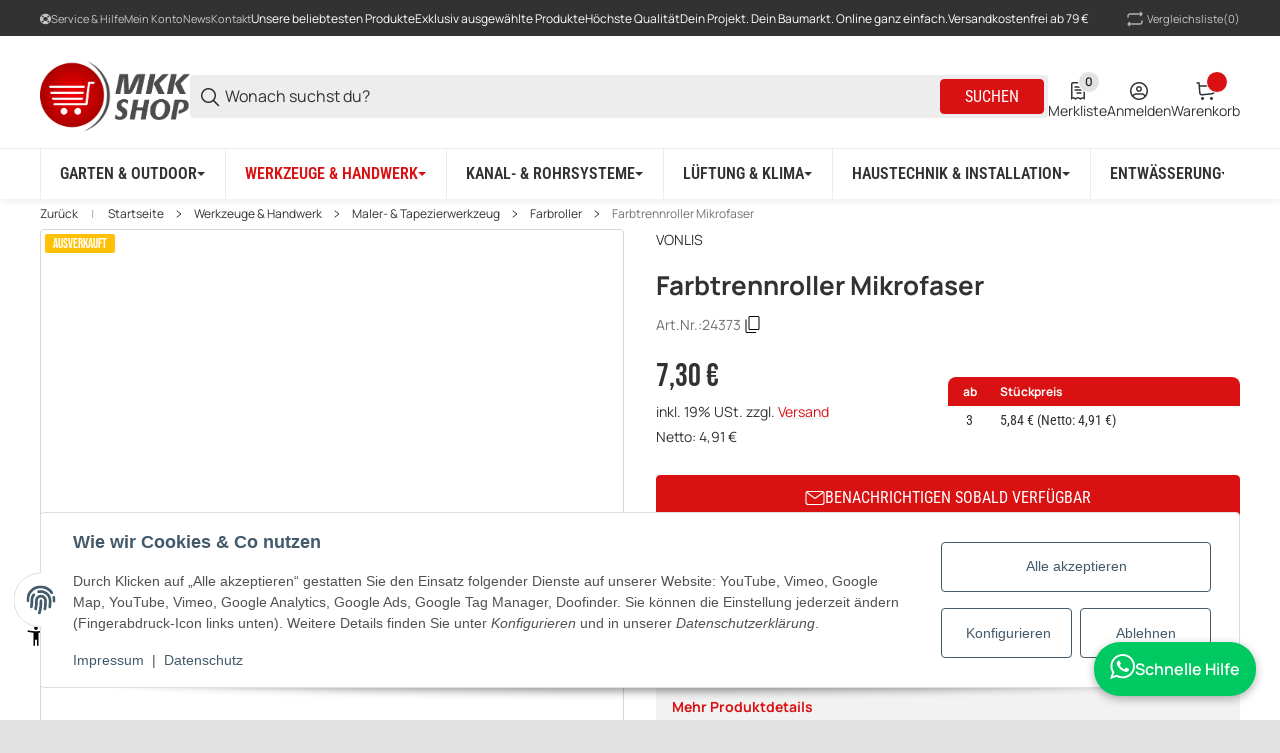

--- FILE ---
content_type: text/html; charset=utf-8
request_url: https://mkk-shop.de/Farbtrennroller-Mikrofaser
body_size: 164414
content:
<!DOCTYPE html>
<html lang="de" itemscope itemtype="https://schema.org/ItemPage">


    <head>        
            <meta http-equiv="content-type" content="text/html; charset=utf-8">
        <link rel="preconnect" href="https://mkk-shop.de">        <link rel="dns-prefetch" href="https://mkk-shop.de">
            <meta name="description" itemprop="description" content="- Hochwertige Mikrofaser-Farbtrennrolle für Malerarbeiten - Nimmt Farbe mühelos auf und verteilt sie gleichmäßig für professionelle Ergebnisse - Geeignet fü">
                        <meta name="viewport" content="width=device-width, initial-scale=1.0, maximum-scale=3.0">
            <meta http-equiv="X-UA-Compatible" content="IE=edge">
                        <meta name="robots" content="index, follow">

            <meta itemprop="url" content="https://mkk-shop.de/Farbtrennroller-Mikrofaser">
            <meta property="og:type" content="product">            <meta property="og:site_name" content="Kantenstreicher, 7,30 €">
            <meta property="og:title" content="Kantenstreicher, 7,30 €">
            <meta property="og:description" content="- Hochwertige Mikrofaser-Farbtrennrolle für Malerarbeiten - Nimmt Farbe mühelos auf und verteilt sie gleichmäßig für professionelle Ergebnisse - Geeignet fü">
            <meta property="og:url" content="https://mkk-shop.de/Farbtrennroller-Mikrofaser">

                                    
                            <meta itemprop="image" content="https://mkk-shop.de/media/image/product/68001/lg/farbtrennroller-mikrofaser.png">
                <meta property="og:image" content="https://mkk-shop.de/media/image/product/68001/lg/farbtrennroller-mikrofaser.png">
                <meta property="og:image:width" content="1200">
                <meta property="og:image:height" content="1200">
                    

        <title itemprop="name">Kantenstreicher, 7,30 €</title>

                    <link rel="canonical" href="https://mkk-shop.de/Farbtrennroller-Mikrofaser">
        
        

        
            <link rel="icon" href="https://mkk-shop.de/favicon.ico" sizes="48x48">
            <link rel="icon" href="https://mkk-shop.de/favicon.svg" sizes="any" type="image/svg+xml">
            <link rel="apple-touch-icon" href="https://mkk-shop.de/apple-touch-icon.png">
            <link rel="manifest" href="https://mkk-shop.de/site.webmanifest">
            <meta name="msapplication-TileColor" content="#FFFFFF">            <meta name="msapplication-TileImage" content="https://mkk-shop.de/mstile-144x144.png">
        
        
            <meta name="theme-color" content="#FFFFFF">        

        
                                        
                                                                                                        
            

                <style id="criticalCSS">
                    
                        @font-face {font-family: "Font Awesome 5 Free";font-style: normal;font-weight: 900;font-display: block;src: url("https://mkk-shop.de/templates/SALEPIX/storefront/dist/assets/fontawesome/fa-solid-900.eot");src: url("https://mkk-shop.de/templates/SALEPIX/storefront/dist/assets/fontawesome/fa-solid-900.eot?#iefix") format("embedded-opentype"),url("https://mkk-shop.de/templates/SALEPIX/storefront/dist/assets/fontawesome/fa-solid-900.woff2") format("woff2"),url("https://mkk-shop.de/templates/SALEPIX/storefront/dist/assets/fontawesome/fa-solid-900.woff") format("woff"),url("https://mkk-shop.de/templates/SALEPIX/storefront/dist/assets/fontawesome/fa-solid-900.ttf") format("truetype"),url("https://mkk-shop.de/templates/SALEPIX/storefront/dist/assets/fontawesome/fa-solid-900.svg#fontawesome") format("svg");}@font-face {font-family: "Font Awesome 5 Free";font-style: normal;font-weight: 400;font-display: block;src: url("https://mkk-shop.de/templates/SALEPIX/storefront/dist/assets/fontawesome/fa-regular-400.eot");src: url("https://mkk-shop.de/templates/SALEPIX/storefront/dist/assets/fontawesome/fa-regular-400.eot?#iefix") format("embedded-opentype"),url("https://mkk-shop.de/templates/SALEPIX/storefront/dist/assets/fontawesome/fa-regular-400.woff2") format("woff2"),url("https://mkk-shop.de/templates/SALEPIX/storefront/dist/assets/fontawesome/fa-regular-400.woff") format("woff"),url("https://mkk-shop.de/templates/SALEPIX/storefront/dist/assets/fontawesome/fa-regular-400.ttf") format("truetype"),url("https://mkk-shop.de/templates/SALEPIX/storefront/dist/assets/fontawesome/fa-regular-400.svg#fontawesome") format("svg");}@font-face {font-family: "Font Awesome 5 Brands";font-style: normal;font-weight: 400;font-display: block;src: url("https://mkk-shop.de/templates/SALEPIX/storefront/dist/assets/fontawesome/fa-brands-400.eot");src: url("https://mkk-shop.de/templates/SALEPIX/storefront/dist/assets/fontawesome/fa-brands-400.eot?#iefix") format("embedded-opentype"),url("https://mkk-shop.de/templates/SALEPIX/storefront/dist/assets/fontawesome/fa-brands-400.woff2") format("woff2"),url("https://mkk-shop.de/templates/SALEPIX/storefront/dist/assets/fontawesome/fa-brands-400.woff") format("woff"),url("https://mkk-shop.de/templates/SALEPIX/storefront/dist/assets/fontawesome/fa-brands-400.ttf") format("truetype"),url("https://mkk-shop.de/templates/SALEPIX/storefront/dist/assets/fontawesome/fa-brands-400.svg#fontawesome") format("svg");}
                        :root {--slpx-color-base-text:#323232;--slpx-color-base-link:#DA1112;--slpx-color-base-background:#E1E1E1;--slpx-color-primary:#DA1112;--slpx-color-secondary:#323232;--slpx-color-base-border:#D7D7D7;--slpx-color-base-white:#FFFFFF;--slpx-color-success:#028304;--slpx-color-info:#17a2b8;--slpx-color-warning:#ffc107;--slpx-color-error:#CF2B2C;--slpx-text-black:#000000;--slpx-text-white:#FFFFFF;--slpx-text-dark:#222222;--slpx-text-muted:#727272;--slpx-mid-gray:#B1B1B1;--slpx-color-light:#E2E2E2;--slpx-color-base-transparent:#FFFFFF00;--slpx-ribbon-9-bg:#9406b8;--slpx-filters-title-color:#323232;--slpx-filters-border:#f2f2f2;--slpx-productbox-brand-color:#727272;--slpx-productbox-counter-background:#f2f2f2;--slpx-productbox-badge1-background:#da4234;--slpx-productbox-badge3-background:#b40102;--slpx-productbox-badge5-background:#9a07dc;--slpx-startpage-categories-gradient:#FF000040;--slpx-startpage-preisactionen-background:#660809;--slpx-mainmenu-border:#ededed;--slpx-mainmenu-item-border:#ededed;--slpx-search-field-background:#ededed;--slpx-topbar-switch-background:#4e4e4e;--slpx-topbar-switch-color:#ffffff;--slpx-topbar-switch-background-checked:#ffffff;--slpx-topbar-switch-color-checked:#4e4e4e;--slpx-color-base-wrapper-background:#F2F2F2;--slpx-social-icons-color:#4A4A4AFF;--slpx-footer-border:#414141;--slpx-base-input-background:#FFFFFF;--slpx-base-input-color:#323232;--slpx-base-input-border:#d7d7d7;--slpx-base-switch-background:#4E4E4E;--slpx-details-bulk-price-td-background:#EBEBEB;--slpx-details-bulk-price-td-even-background:#FFFFFF;--slpx-details-sku-color:#fff;--slpx-details-sku-background:#323232;--slpx-counter-border:#F2F2F2;--slpx-counter-background:#F2F2F2;--slpx-base-font-size:14px;}
                        /* latin-ext */
@font-face {
  font-family: 'Manrope';
  font-style: normal;
  font-weight: 400;
  font-display: fallback;
  src: url('https://mkk-shop.de/templates/TECHNIKChild/fonts/manrope-latin-ext-regular-6d280190.woff2') format('woff2');
  unicode-range: U+0100-02BA, U+02BD-02C5, U+02C7-02CC, U+02CE-02D7, U+02DD-02FF, U+0304, U+0308, U+0329, U+1D00-1DBF, U+1E00-1E9F, U+1EF2-1EFF, U+2020, U+20A0-20AB, U+20AD-20C0, U+2113, U+2C60-2C7F, U+A720-A7FF;
}
/* latin */
@font-face {
  font-family: 'Manrope';
  font-style: normal;
  font-weight: 400;
  font-display: fallback;
  src: url('https://mkk-shop.de/templates/TECHNIKChild/fonts/manrope-latin-regular-b41cf13d.woff2') format('woff2');
  unicode-range: U+0000-00FF, U+0131, U+0152-0153, U+02BB-02BC, U+02C6, U+02DA, U+02DC, U+0304, U+0308, U+0329, U+2000-206F, U+20AC, U+2122, U+2191, U+2193, U+2212, U+2215, U+FEFF, U+FFFD;
}
/* latin-ext */
@font-face {
  font-family: 'Manrope';
  font-style: normal;
  font-weight: 600;
  font-display: fallback;
  src: url('https://mkk-shop.de/templates/TECHNIKChild/fonts/manrope-latin-ext-600-27ba8b71.woff2') format('woff2');
  unicode-range: U+0100-02BA, U+02BD-02C5, U+02C7-02CC, U+02CE-02D7, U+02DD-02FF, U+0304, U+0308, U+0329, U+1D00-1DBF, U+1E00-1E9F, U+1EF2-1EFF, U+2020, U+20A0-20AB, U+20AD-20C0, U+2113, U+2C60-2C7F, U+A720-A7FF;
}
/* latin */
@font-face {
  font-family: 'Manrope';
  font-style: normal;
  font-weight: 600;
  font-display: fallback;
  src: url('https://mkk-shop.de/templates/TECHNIKChild/fonts/manrope-latin-600-a05f451d.woff2') format('woff2');
  unicode-range: U+0000-00FF, U+0131, U+0152-0153, U+02BB-02BC, U+02C6, U+02DA, U+02DC, U+0304, U+0308, U+0329, U+2000-206F, U+20AC, U+2122, U+2191, U+2193, U+2212, U+2215, U+FEFF, U+FFFD;
}
/* latin-ext */
@font-face {
  font-family: 'Manrope';
  font-style: normal;
  font-weight: 700;
  font-display: fallback;
  src: url('https://mkk-shop.de/templates/TECHNIKChild/fonts/manrope-latin-ext-700-286367f7.woff2') format('woff2');
  unicode-range: U+0100-02BA, U+02BD-02C5, U+02C7-02CC, U+02CE-02D7, U+02DD-02FF, U+0304, U+0308, U+0329, U+1D00-1DBF, U+1E00-1E9F, U+1EF2-1EFF, U+2020, U+20A0-20AB, U+20AD-20C0, U+2113, U+2C60-2C7F, U+A720-A7FF;
}
/* latin */
@font-face {
  font-family: 'Manrope';
  font-style: normal;
  font-weight: 700;
  font-display: fallback;
  src: url('https://mkk-shop.de/templates/TECHNIKChild/fonts/manrope-latin-700-854161e3.woff2') format('woff2');
  unicode-range: U+0000-00FF, U+0131, U+0152-0153, U+02BB-02BC, U+02C6, U+02DA, U+02DC, U+0304, U+0308, U+0329, U+2000-206F, U+20AC, U+2122, U+2191, U+2193, U+2212, U+2215, U+FEFF, U+FFFD;
}
/* latin-ext */
@font-face {
  font-family: 'Roboto Condensed';
  font-style: normal;
  font-weight: 400;
  font-display: fallback;
  src: url('https://mkk-shop.de/templates/TECHNIKChild/fonts/roboto-condensed-latin-ext-regular-d5d8490b.woff2') format('woff2');
  unicode-range: U+0100-02BA, U+02BD-02C5, U+02C7-02CC, U+02CE-02D7, U+02DD-02FF, U+0304, U+0308, U+0329, U+1D00-1DBF, U+1E00-1E9F, U+1EF2-1EFF, U+2020, U+20A0-20AB, U+20AD-20C0, U+2113, U+2C60-2C7F, U+A720-A7FF;
}
/* latin */
@font-face {
  font-family: 'Roboto Condensed';
  font-style: normal;
  font-weight: 400;
  font-display: fallback;
  src: url('https://mkk-shop.de/templates/TECHNIKChild/fonts/roboto-condensed-latin-regular-8db193dd.woff2') format('woff2');
  unicode-range: U+0000-00FF, U+0131, U+0152-0153, U+02BB-02BC, U+02C6, U+02DA, U+02DC, U+0304, U+0308, U+0329, U+2000-206F, U+20AC, U+2122, U+2191, U+2193, U+2212, U+2215, U+FEFF, U+FFFD;
}
/* latin-ext */
@font-face {
  font-family: 'Roboto Condensed';
  font-style: normal;
  font-weight: 600;
  font-display: fallback;
  src: url('https://mkk-shop.de/templates/TECHNIKChild/fonts/roboto-condensed-latin-ext-600-0e66a1bf.woff2') format('woff2');
  unicode-range: U+0100-02BA, U+02BD-02C5, U+02C7-02CC, U+02CE-02D7, U+02DD-02FF, U+0304, U+0308, U+0329, U+1D00-1DBF, U+1E00-1E9F, U+1EF2-1EFF, U+2020, U+20A0-20AB, U+20AD-20C0, U+2113, U+2C60-2C7F, U+A720-A7FF;
}
/* latin */
@font-face {
  font-family: 'Roboto Condensed';
  font-style: normal;
  font-weight: 600;
  font-display: fallback;
  src: url('https://mkk-shop.de/templates/TECHNIKChild/fonts/roboto-condensed-latin-600-790970b9.woff2') format('woff2');
  unicode-range: U+0000-00FF, U+0131, U+0152-0153, U+02BB-02BC, U+02C6, U+02DA, U+02DC, U+0304, U+0308, U+0329, U+2000-206F, U+20AC, U+2122, U+2191, U+2193, U+2212, U+2215, U+FEFF, U+FFFD;
}
/* latin-ext */
@font-face {
  font-family: 'Bebas Neue';
  font-style: normal;
  font-weight: 400;
  font-display: fallback;
  src: url('https://mkk-shop.de/templates/TECHNIKChild/fonts/bebas-neue-latin-ext-regular-c8ed9eb8.woff2') format('woff2');
  unicode-range: U+0100-02BA, U+02BD-02C5, U+02C7-02CC, U+02CE-02D7, U+02DD-02FF, U+0304, U+0308, U+0329, U+1D00-1DBF, U+1E00-1E9F, U+1EF2-1EFF, U+2020, U+20A0-20AB, U+20AD-20C0, U+2113, U+2C60-2C7F, U+A720-A7FF;
}
/* latin */
@font-face {
  font-family: 'Bebas Neue';
  font-style: normal;
  font-weight: 400;
  font-display: fallback;
  src: url('https://mkk-shop.de/templates/TECHNIKChild/fonts/bebas-neue-latin-regular-5d642ae1.woff2') format('woff2');
  unicode-range: U+0000-00FF, U+0131, U+0152-0153, U+02BB-02BC, U+02C6, U+02DA, U+02DC, U+0304, U+0308, U+0329, U+2000-206F, U+20AC, U+2122, U+2191, U+2193, U+2212, U+2215, U+FEFF, U+FFFD;
}
/* latin-ext */
@font-face {
  font-family: 'Open Sans';
  font-style: normal;
  font-weight: 400;
  font-stretch: normal;
  font-display: fallback;
  src: url('https://mkk-shop.de/templates/TECHNIKChild/fonts/open-sans-latin-ext-regular-f3653833.woff2') format('woff2');
  unicode-range: U+0100-02BA, U+02BD-02C5, U+02C7-02CC, U+02CE-02D7, U+02DD-02FF, U+0304, U+0308, U+0329, U+1D00-1DBF, U+1E00-1E9F, U+1EF2-1EFF, U+2020, U+20A0-20AB, U+20AD-20C0, U+2113, U+2C60-2C7F, U+A720-A7FF;
}
/* latin */
@font-face {
  font-family: 'Open Sans';
  font-style: normal;
  font-weight: 400;
  font-stretch: normal;
  font-display: fallback;
  src: url('https://mkk-shop.de/templates/TECHNIKChild/fonts/open-sans-latin-regular-09009061.woff2') format('woff2');
  unicode-range: U+0000-00FF, U+0131, U+0152-0153, U+02BB-02BC, U+02C6, U+02DA, U+02DC, U+0304, U+0308, U+0329, U+2000-206F, U+20AC, U+2122, U+2191, U+2193, U+2212, U+2215, U+FEFF, U+FFFD;
}
/* latin-ext */
@font-face {
  font-family: 'Open Sans';
  font-style: normal;
  font-weight: 600;
  font-stretch: normal;
  font-display: fallback;
  src: url('https://mkk-shop.de/templates/TECHNIKChild/fonts/open-sans-latin-ext-600-7cf729b4.woff2') format('woff2');
  unicode-range: U+0100-02BA, U+02BD-02C5, U+02C7-02CC, U+02CE-02D7, U+02DD-02FF, U+0304, U+0308, U+0329, U+1D00-1DBF, U+1E00-1E9F, U+1EF2-1EFF, U+2020, U+20A0-20AB, U+20AD-20C0, U+2113, U+2C60-2C7F, U+A720-A7FF;
}
/* latin */
@font-face {
  font-family: 'Open Sans';
  font-style: normal;
  font-weight: 600;
  font-stretch: normal;
  font-display: fallback;
  src: url('https://mkk-shop.de/templates/TECHNIKChild/fonts/open-sans-latin-600-9fdbc18d.woff2') format('woff2');
  unicode-range: U+0000-00FF, U+0131, U+0152-0153, U+02BB-02BC, U+02C6, U+02DA, U+02DC, U+0304, U+0308, U+0329, U+2000-206F, U+20AC, U+2122, U+2191, U+2193, U+2212, U+2215, U+FEFF, U+FFFD;
}


                                                    @keyframes slpx_fadeIn{0%{opacity:0}100%{opacity:1}}@keyframes slpx_fadeInTop{0%{opacity:0;transform:translateY(10px)}100%{opacity:1;transform:translateY(0)}}.filler-primary{background-color:var(--slpx-color-primary)}.filler-secondary{background-color:var(--slpx-color-secondary)}.filler-success{background-color:var(--slpx-color-success)}.filler-info{background-color:var(--slpx-color-info)}.filler-warning{background-color:var(--slpx-color-warning)}.filler-danger{background-color:var(--slpx-color-error)}.filler-light{background-color:var(--slpx-color-light)}.filler-dark{background-color:var(--slpx-text-dark)}.filler-white{background-color:var(--slpx-text-white)}.filler-muted{background-color:#ababab}*,*::before,*::after{box-sizing:border-box}article,aside,figcaption,figure,footer,header,hgroup,main,nav,section{display:block}[tabindex="-1"]:focus:not(:focus-visible){outline:0 !important}hr{box-sizing:content-box;height:0;overflow:visible}h1,h2,h3,h4,h5,h6{margin-top:0;margin-bottom:.3rem}p{margin-top:0;margin-bottom:1em}abbr[title],abbr[data-original-title]{text-decoration:underline;text-decoration:underline dotted;cursor:help;border-bottom:0;text-decoration-skip-ink:none}address{margin-bottom:1rem;font-style:normal;line-height:inherit}ol,ul,dl{margin-top:0;margin-bottom:1rem}ol ol,ul ul,ol ul,ul ol{margin-bottom:0}dt{font-weight:700}dd{margin-bottom:.5rem;margin-left:0}blockquote{margin:0 0 1rem}b,strong{font-weight:bolder}small{font-size:80%}sub,sup{position:relative;font-size:75%;line-height:0;vertical-align:baseline}sub{bottom:-0.25em}sup{top:-0.5em}a{text-decoration:none;background-color:rgba(0,0,0,0)}@media(min-width: 1024px){a:hover{color:rgb(0,86.1,178.5);text-decoration:underline}}a:not([class]){color:#007bff;text-decoration:none}pre,code,kbd,samp{font-family:SFMono-Regular,Menlo,Monaco,Consolas,"Liberation Mono","Courier New",monospace;font-size:1em}pre{margin-top:0;margin-bottom:1rem;overflow:auto;-ms-overflow-style:scrollbar}figure{margin:0 0 1rem}img{vertical-align:middle;border-style:none}table{border-collapse:collapse}caption{text-align:left}th{text-align:inherit;text-align:-webkit-match-parent}label{display:inline-block;margin-bottom:.5rem}button{border-radius:0}button:focus:not(:focus-visible){outline:0}input,button,select,optgroup,textarea{margin:0;font-family:inherit;font-size:inherit;line-height:inherit}button,input{overflow:visible}button,select{text-transform:none}[role=button]{cursor:pointer}select{word-wrap:normal}button,[type=button],[type=reset],[type=submit]{-webkit-appearance:button}button:not(:disabled),[type=button]:not(:disabled),[type=reset]:not(:disabled),[type=submit]:not(:disabled){cursor:pointer}button::-moz-focus-inner,[type=button]::-moz-focus-inner,[type=reset]::-moz-focus-inner,[type=submit]::-moz-focus-inner{padding:0;border-style:none}input[type=radio],input[type=checkbox]{box-sizing:border-box;padding:0}textarea{overflow:auto;resize:vertical}fieldset{min-width:0;padding:0;margin:0;border:0}legend{display:block;width:100%;max-width:100%;padding:0;margin-bottom:.5rem;font-size:1.5rem;line-height:inherit;color:inherit;white-space:normal}progress{vertical-align:baseline}[type=number]::-webkit-inner-spin-button,[type=number]::-webkit-outer-spin-button{height:auto}[type=search]{outline-offset:-2px;-webkit-appearance:none}[type=search]::-webkit-search-decoration{-webkit-appearance:none}::-webkit-file-upload-button{font:inherit;-webkit-appearance:button}output{display:inline-block}summary{display:list-item;cursor:pointer}template{display:none}[hidden]{display:none !important}h1,h2,h3,h4,h5,h6,.h1,.h2,.h3,.h4,footer .box-normal-link,footer .box-normal .productlist-filter-headline,.h5,.h6{margin-bottom:.3rem}.lead{font-size:1.25rem;font-weight:300}.display-1{font-size:6rem;font-weight:300;line-height:1.2}.display-2{font-size:5.5rem;font-weight:300;line-height:1.2}.display-3{font-size:4.5rem;font-weight:300;line-height:1.2}.display-4{font-size:3.5rem;font-weight:300;line-height:1.2}hr{margin-top:1rem;margin-bottom:1rem;border:0;border-top:1px solid rgba(0,0,0,.1)}small,.small{font-size:0.875em;font-weight:400}mark,.mark{padding:.2em;background-color:#fcf8e3}.list-unstyled{padding-left:0;list-style:none}.list-inline{padding-left:0;list-style:none}.list-inline-item{display:inline-block}.list-inline-item:not(:last-child){margin-right:.5rem}.initialism{font-size:90%;text-transform:uppercase}.blockquote{margin-bottom:1rem;font-size:1.25rem}.blockquote-footer{display:block;font-size:0.875em;color:#6c757d}.blockquote-footer::before{content:"— "}.img-fluid{max-width:100%;height:auto}.img-thumbnail{padding:.25rem;background-color:#fff;border:1px solid #dee2e6;border-radius:.25rem;max-width:100%;height:auto}.figure{display:inline-block}.figure-img{margin-bottom:.5rem;line-height:1}.figure-caption{font-size:90%;color:#6c757d}code{font-size:87.5%;color:#e83e8c;word-wrap:break-word}a>code{color:inherit}kbd{padding:.2rem .4rem;font-size:87.5%;color:#fff;background-color:#212529;border-radius:.2rem}kbd kbd{padding:0;font-size:100%;font-weight:700}pre{display:block;font-size:87.5%;color:#212529}pre code{font-size:inherit;color:inherit;word-break:normal}.pre-scrollable{max-height:340px;overflow-y:scroll}.container,.slpx-product-sticky-panel .container-fixed,.slpx-alert-list.spx_cart__alert-list,.container-flexible,.container-fluid,.container-xxl,.container-xl,.container-lg,.container-md,.container-sm{width:100%;padding-right:1rem;padding-left:1rem;margin-right:auto;margin-left:auto}@media(min-width: 576px){.container-sm,.container-xss,.container-xxs,.container,.slpx-product-sticky-panel .container-fixed,.slpx-alert-list.spx_cart__alert-list,.container-flexible{max-width:100%}}@media(min-width: 768px){.container-md,.container-sm,.container-xss,.container-xxs,.container,.slpx-product-sticky-panel .container-fixed,.slpx-alert-list.spx_cart__alert-list,.container-flexible{max-width:100%}}@media(min-width: 1024px){.container-lg,.container-md,.container-sm,.container-xss,.container-xxs,.container,.slpx-product-sticky-panel .container-fixed,.slpx-alert-list.spx_cart__alert-list,.container-flexible{max-width:100%}}@media(min-width: 1360px){.container-xl,.container-lg,.container-md,.container-sm,.container-xss,.container-xxs,.container,.slpx-product-sticky-panel .container-fixed,.slpx-alert-list.spx_cart__alert-list,.container-flexible{max-width:100%}}@media(min-width: 1580px){.container-xxl,.container-xl,.container-lg,.container-md,.container-sm,.container-xss,.container-xxs,.container,.slpx-product-sticky-panel .container-fixed,.slpx-alert-list.spx_cart__alert-list,.container-flexible{max-width:1580px}}.row{display:flex;flex-wrap:wrap;margin-right:-1rem;margin-left:-1rem}.no-gutters{margin-right:0;margin-left:0}.no-gutters>.col,.no-gutters>[class*=col-]{padding-right:0;padding-left:0}.col-xxl,.col-xxl-auto,.col-xxl-12,.col-xxl-11,.col-xxl-10,.col-xxl-9,.col-xxl-8,.col-xxl-7,.col-xxl-6,.col-xxl-5,.col-xxl-4,.col-xxl-3,.col-xxl-2,.col-xxl-1,.col-xl,.col-xl-auto,.col-xl-12,.col-xl-11,.col-xl-10,.col-xl-9,.col-xl-8,.col-xl-7,.col-xl-6,.col-xl-5,.col-xl-4,.col-xl-3,.col-xl-2,.col-xl-1,.col-lg,.col-lg-auto,.col-lg-12,.col-lg-11,.col-lg-10,.col-lg-9,.col-lg-8,.col-lg-7,.col-lg-6,.col-lg-5,.col-lg-4,.col-lg-3,.col-lg-2,.col-lg-1,.col-md,.col-md-auto,.col-md-12,.col-md-11,.col-md-10,.col-md-9,.col-md-8,.col-md-7,.col-md-6,.col-md-5,.col-md-4,.col-md-3,.col-md-2,.col-md-1,.col-sm,.col-sm-auto,.col-sm-12,.col-sm-11,.col-sm-10,.col-sm-9,.col-sm-8,.col-sm-7,.col-sm-6,.col-sm-5,.col-sm-4,.col-sm-3,.col-sm-2,.col-sm-1,.col-xss,.col-xss-auto,.col-xss-12,.col-xss-11,.col-xss-10,.col-xss-9,.col-xss-8,.col-xss-7,.col-xss-6,.col-xss-5,.col-xss-4,.col-xss-3,.col-xss-2,.col-xss-1,.col-xxs,.col-xxs-auto,.col-xxs-12,.col-xxs-11,.col-xxs-10,.col-xxs-9,.col-xxs-8,.col-xxs-7,.col-xxs-6,.col-xxs-5,.col-xxs-4,.col-xxs-3,.col-xxs-2,.col-xxs-1,.col,.col-auto,.col-12,.col-11,.col-10,.col-9,.col-8,.col-7,.col-6,.col-5,.col-4,.col-3,.col-2,.col-1{position:relative;width:100%;padding-right:1rem;padding-left:1rem}.col{flex-basis:0;flex-grow:1;max-width:100%}.row-cols-1>*{flex:0 0 100%;max-width:100%;padding-right:.375rem !important;padding-left:.375rem !important}.row-cols-1.row{gap:.75rem 0;margin-right:-0.375rem;margin-left:-0.375rem}.row-cols-2>*{flex:0 0 50%;max-width:50%;padding-right:.375rem !important;padding-left:.375rem !important}.row-cols-2.row{gap:.75rem 0;margin-right:-0.375rem;margin-left:-0.375rem}.row-cols-3>*{flex:0 0 33.3333333333%;max-width:33.3333333333%;padding-right:.375rem !important;padding-left:.375rem !important}.row-cols-3.row{gap:.75rem 0;margin-right:-0.375rem;margin-left:-0.375rem}.row-cols-4>*{flex:0 0 25%;max-width:25%;padding-right:.375rem !important;padding-left:.375rem !important}.row-cols-4.row{gap:.75rem 0;margin-right:-0.375rem;margin-left:-0.375rem}.row-cols-5>*{flex:0 0 20%;max-width:20%;padding-right:.375rem !important;padding-left:.375rem !important}.row-cols-5.row{gap:.75rem 0;margin-right:-0.375rem;margin-left:-0.375rem}.row-cols-6>*{flex:0 0 16.6666666667%;max-width:16.6666666667%;padding-right:.375rem !important;padding-left:.375rem !important}.row-cols-6.row{gap:.75rem 0;margin-right:-0.375rem;margin-left:-0.375rem}.row-cols-7>*{flex:0 0 14.2857142857%;max-width:14.2857142857%;padding-right:.375rem !important;padding-left:.375rem !important}.row-cols-7.row{gap:.75rem 0;margin-right:-0.375rem;margin-left:-0.375rem}.row-cols-8>*{flex:0 0 12.5%;max-width:12.5%;padding-right:.375rem !important;padding-left:.375rem !important}.row-cols-8.row{gap:.75rem 0;margin-right:-0.375rem;margin-left:-0.375rem}.row-cols-9>*{flex:0 0 11.1111111111%;max-width:11.1111111111%;padding-right:.375rem !important;padding-left:.375rem !important}.row-cols-9.row{gap:.75rem 0;margin-right:-0.375rem;margin-left:-0.375rem}.row-cols-10>*{flex:0 0 10%;max-width:10%;padding-right:.375rem !important;padding-left:.375rem !important}.row-cols-10.row{gap:.75rem 0;margin-right:-0.375rem;margin-left:-0.375rem}.row-cols-11>*{flex:0 0 9.0909090909%;max-width:9.0909090909%;padding-right:.375rem !important;padding-left:.375rem !important}.row-cols-11.row{gap:.75rem 0;margin-right:-0.375rem;margin-left:-0.375rem}.row-cols-12>*{flex:0 0 8.3333333333%;max-width:8.3333333333%;padding-right:.375rem !important;padding-left:.375rem !important}.row-cols-12.row{gap:.75rem 0;margin-right:-0.375rem;margin-left:-0.375rem}.col-auto{flex:0 0 auto;width:auto;max-width:100%}.col-1{flex:0 0 8.33333333%;max-width:8.33333333%}.col-2{flex:0 0 16.66666667%;max-width:16.66666667%}.col-3{flex:0 0 25%;max-width:25%}.col-4{flex:0 0 33.33333333%;max-width:33.33333333%}.col-5{flex:0 0 41.66666667%;max-width:41.66666667%}.col-6{flex:0 0 50%;max-width:50%}.col-7{flex:0 0 58.33333333%;max-width:58.33333333%}.col-8{flex:0 0 66.66666667%;max-width:66.66666667%}.col-9{flex:0 0 75%;max-width:75%}.col-10{flex:0 0 83.33333333%;max-width:83.33333333%}.col-11{flex:0 0 91.66666667%;max-width:91.66666667%}.col-12{flex:0 0 100%;max-width:100%}.order-first{order:-1}.order-last{order:13}.order-0{order:0}.order-1{order:1}.order-2{order:2}.order-3{order:3}.order-4{order:4}.order-5{order:5}.order-6{order:6}.order-7{order:7}.order-8{order:8}.order-9{order:9}.order-10{order:10}.order-11{order:11}.order-12{order:12}.offset-1{margin-left:8.33333333%}.offset-2{margin-left:16.66666667%}.offset-3{margin-left:25%}.offset-4{margin-left:33.33333333%}.offset-5{margin-left:41.66666667%}.offset-6{margin-left:50%}.offset-7{margin-left:58.33333333%}.offset-8{margin-left:66.66666667%}.offset-9{margin-left:75%}.offset-10{margin-left:83.33333333%}.offset-11{margin-left:91.66666667%}@media(min-width: 200px){.col-xxs{flex-basis:0;flex-grow:1;max-width:100%}.row-cols-xxs-1>*{flex:0 0 100%;max-width:100%;padding-right:.375rem !important;padding-left:.375rem !important}.row-cols-xxs-1.row{gap:.75rem 0;margin-right:-0.375rem;margin-left:-0.375rem}.row-cols-xxs-2>*{flex:0 0 50%;max-width:50%;padding-right:.375rem !important;padding-left:.375rem !important}.row-cols-xxs-2.row{gap:.75rem 0;margin-right:-0.375rem;margin-left:-0.375rem}.row-cols-xxs-3>*{flex:0 0 33.3333333333%;max-width:33.3333333333%;padding-right:.375rem !important;padding-left:.375rem !important}.row-cols-xxs-3.row{gap:.75rem 0;margin-right:-0.375rem;margin-left:-0.375rem}.row-cols-xxs-4>*{flex:0 0 25%;max-width:25%;padding-right:.375rem !important;padding-left:.375rem !important}.row-cols-xxs-4.row{gap:.75rem 0;margin-right:-0.375rem;margin-left:-0.375rem}.row-cols-xxs-5>*{flex:0 0 20%;max-width:20%;padding-right:.375rem !important;padding-left:.375rem !important}.row-cols-xxs-5.row{gap:.75rem 0;margin-right:-0.375rem;margin-left:-0.375rem}.row-cols-xxs-6>*{flex:0 0 16.6666666667%;max-width:16.6666666667%;padding-right:.375rem !important;padding-left:.375rem !important}.row-cols-xxs-6.row{gap:.75rem 0;margin-right:-0.375rem;margin-left:-0.375rem}.row-cols-xxs-7>*{flex:0 0 14.2857142857%;max-width:14.2857142857%;padding-right:.375rem !important;padding-left:.375rem !important}.row-cols-xxs-7.row{gap:.75rem 0;margin-right:-0.375rem;margin-left:-0.375rem}.row-cols-xxs-8>*{flex:0 0 12.5%;max-width:12.5%;padding-right:.375rem !important;padding-left:.375rem !important}.row-cols-xxs-8.row{gap:.75rem 0;margin-right:-0.375rem;margin-left:-0.375rem}.row-cols-xxs-9>*{flex:0 0 11.1111111111%;max-width:11.1111111111%;padding-right:.375rem !important;padding-left:.375rem !important}.row-cols-xxs-9.row{gap:.75rem 0;margin-right:-0.375rem;margin-left:-0.375rem}.row-cols-xxs-10>*{flex:0 0 10%;max-width:10%;padding-right:.375rem !important;padding-left:.375rem !important}.row-cols-xxs-10.row{gap:.75rem 0;margin-right:-0.375rem;margin-left:-0.375rem}.row-cols-xxs-11>*{flex:0 0 9.0909090909%;max-width:9.0909090909%;padding-right:.375rem !important;padding-left:.375rem !important}.row-cols-xxs-11.row{gap:.75rem 0;margin-right:-0.375rem;margin-left:-0.375rem}.row-cols-xxs-12>*{flex:0 0 8.3333333333%;max-width:8.3333333333%;padding-right:.375rem !important;padding-left:.375rem !important}.row-cols-xxs-12.row{gap:.75rem 0;margin-right:-0.375rem;margin-left:-0.375rem}.col-xxs-auto{flex:0 0 auto;width:auto;max-width:100%}.col-xxs-1{flex:0 0 8.33333333%;max-width:8.33333333%}.col-xxs-2{flex:0 0 16.66666667%;max-width:16.66666667%}.col-xxs-3{flex:0 0 25%;max-width:25%}.col-xxs-4{flex:0 0 33.33333333%;max-width:33.33333333%}.col-xxs-5{flex:0 0 41.66666667%;max-width:41.66666667%}.col-xxs-6{flex:0 0 50%;max-width:50%}.col-xxs-7{flex:0 0 58.33333333%;max-width:58.33333333%}.col-xxs-8{flex:0 0 66.66666667%;max-width:66.66666667%}.col-xxs-9{flex:0 0 75%;max-width:75%}.col-xxs-10{flex:0 0 83.33333333%;max-width:83.33333333%}.col-xxs-11{flex:0 0 91.66666667%;max-width:91.66666667%}.col-xxs-12{flex:0 0 100%;max-width:100%}.order-xxs-first{order:-1}.order-xxs-last{order:13}.order-xxs-0{order:0}.order-xxs-1{order:1}.order-xxs-2{order:2}.order-xxs-3{order:3}.order-xxs-4{order:4}.order-xxs-5{order:5}.order-xxs-6{order:6}.order-xxs-7{order:7}.order-xxs-8{order:8}.order-xxs-9{order:9}.order-xxs-10{order:10}.order-xxs-11{order:11}.order-xxs-12{order:12}.offset-xxs-0{margin-left:0}.offset-xxs-1{margin-left:8.33333333%}.offset-xxs-2{margin-left:16.66666667%}.offset-xxs-3{margin-left:25%}.offset-xxs-4{margin-left:33.33333333%}.offset-xxs-5{margin-left:41.66666667%}.offset-xxs-6{margin-left:50%}.offset-xxs-7{margin-left:58.33333333%}.offset-xxs-8{margin-left:66.66666667%}.offset-xxs-9{margin-left:75%}.offset-xxs-10{margin-left:83.33333333%}.offset-xxs-11{margin-left:91.66666667%}}@media(min-width: 376px){.col-xss{flex-basis:0;flex-grow:1;max-width:100%}.row-cols-xss-1>*{flex:0 0 100%;max-width:100%;padding-right:.375rem !important;padding-left:.375rem !important}.row-cols-xss-1.row{gap:.75rem 0;margin-right:-0.375rem;margin-left:-0.375rem}.row-cols-xss-2>*{flex:0 0 50%;max-width:50%;padding-right:.375rem !important;padding-left:.375rem !important}.row-cols-xss-2.row{gap:.75rem 0;margin-right:-0.375rem;margin-left:-0.375rem}.row-cols-xss-3>*{flex:0 0 33.3333333333%;max-width:33.3333333333%;padding-right:.375rem !important;padding-left:.375rem !important}.row-cols-xss-3.row{gap:.75rem 0;margin-right:-0.375rem;margin-left:-0.375rem}.row-cols-xss-4>*{flex:0 0 25%;max-width:25%;padding-right:.375rem !important;padding-left:.375rem !important}.row-cols-xss-4.row{gap:.75rem 0;margin-right:-0.375rem;margin-left:-0.375rem}.row-cols-xss-5>*{flex:0 0 20%;max-width:20%;padding-right:.375rem !important;padding-left:.375rem !important}.row-cols-xss-5.row{gap:.75rem 0;margin-right:-0.375rem;margin-left:-0.375rem}.row-cols-xss-6>*{flex:0 0 16.6666666667%;max-width:16.6666666667%;padding-right:.375rem !important;padding-left:.375rem !important}.row-cols-xss-6.row{gap:.75rem 0;margin-right:-0.375rem;margin-left:-0.375rem}.row-cols-xss-7>*{flex:0 0 14.2857142857%;max-width:14.2857142857%;padding-right:.375rem !important;padding-left:.375rem !important}.row-cols-xss-7.row{gap:.75rem 0;margin-right:-0.375rem;margin-left:-0.375rem}.row-cols-xss-8>*{flex:0 0 12.5%;max-width:12.5%;padding-right:.375rem !important;padding-left:.375rem !important}.row-cols-xss-8.row{gap:.75rem 0;margin-right:-0.375rem;margin-left:-0.375rem}.row-cols-xss-9>*{flex:0 0 11.1111111111%;max-width:11.1111111111%;padding-right:.375rem !important;padding-left:.375rem !important}.row-cols-xss-9.row{gap:.75rem 0;margin-right:-0.375rem;margin-left:-0.375rem}.row-cols-xss-10>*{flex:0 0 10%;max-width:10%;padding-right:.375rem !important;padding-left:.375rem !important}.row-cols-xss-10.row{gap:.75rem 0;margin-right:-0.375rem;margin-left:-0.375rem}.row-cols-xss-11>*{flex:0 0 9.0909090909%;max-width:9.0909090909%;padding-right:.375rem !important;padding-left:.375rem !important}.row-cols-xss-11.row{gap:.75rem 0;margin-right:-0.375rem;margin-left:-0.375rem}.row-cols-xss-12>*{flex:0 0 8.3333333333%;max-width:8.3333333333%;padding-right:.375rem !important;padding-left:.375rem !important}.row-cols-xss-12.row{gap:.75rem 0;margin-right:-0.375rem;margin-left:-0.375rem}.col-xss-auto{flex:0 0 auto;width:auto;max-width:100%}.col-xss-1{flex:0 0 8.33333333%;max-width:8.33333333%}.col-xss-2{flex:0 0 16.66666667%;max-width:16.66666667%}.col-xss-3{flex:0 0 25%;max-width:25%}.col-xss-4{flex:0 0 33.33333333%;max-width:33.33333333%}.col-xss-5{flex:0 0 41.66666667%;max-width:41.66666667%}.col-xss-6{flex:0 0 50%;max-width:50%}.col-xss-7{flex:0 0 58.33333333%;max-width:58.33333333%}.col-xss-8{flex:0 0 66.66666667%;max-width:66.66666667%}.col-xss-9{flex:0 0 75%;max-width:75%}.col-xss-10{flex:0 0 83.33333333%;max-width:83.33333333%}.col-xss-11{flex:0 0 91.66666667%;max-width:91.66666667%}.col-xss-12{flex:0 0 100%;max-width:100%}.order-xss-first{order:-1}.order-xss-last{order:13}.order-xss-0{order:0}.order-xss-1{order:1}.order-xss-2{order:2}.order-xss-3{order:3}.order-xss-4{order:4}.order-xss-5{order:5}.order-xss-6{order:6}.order-xss-7{order:7}.order-xss-8{order:8}.order-xss-9{order:9}.order-xss-10{order:10}.order-xss-11{order:11}.order-xss-12{order:12}.offset-xss-0{margin-left:0}.offset-xss-1{margin-left:8.33333333%}.offset-xss-2{margin-left:16.66666667%}.offset-xss-3{margin-left:25%}.offset-xss-4{margin-left:33.33333333%}.offset-xss-5{margin-left:41.66666667%}.offset-xss-6{margin-left:50%}.offset-xss-7{margin-left:58.33333333%}.offset-xss-8{margin-left:66.66666667%}.offset-xss-9{margin-left:75%}.offset-xss-10{margin-left:83.33333333%}.offset-xss-11{margin-left:91.66666667%}}@media(min-width: 576px){.col-sm{flex-basis:0;flex-grow:1;max-width:100%}.row-cols-sm-1>*{flex:0 0 100%;max-width:100%;padding-right:.375rem !important;padding-left:.375rem !important}.row-cols-sm-1.row{gap:.75rem 0;margin-right:-0.375rem;margin-left:-0.375rem}.row-cols-sm-2>*{flex:0 0 50%;max-width:50%;padding-right:.375rem !important;padding-left:.375rem !important}.row-cols-sm-2.row{gap:.75rem 0;margin-right:-0.375rem;margin-left:-0.375rem}.row-cols-sm-3>*{flex:0 0 33.3333333333%;max-width:33.3333333333%;padding-right:.375rem !important;padding-left:.375rem !important}.row-cols-sm-3.row{gap:.75rem 0;margin-right:-0.375rem;margin-left:-0.375rem}.row-cols-sm-4>*{flex:0 0 25%;max-width:25%;padding-right:.375rem !important;padding-left:.375rem !important}.row-cols-sm-4.row{gap:.75rem 0;margin-right:-0.375rem;margin-left:-0.375rem}.row-cols-sm-5>*{flex:0 0 20%;max-width:20%;padding-right:.375rem !important;padding-left:.375rem !important}.row-cols-sm-5.row{gap:.75rem 0;margin-right:-0.375rem;margin-left:-0.375rem}.row-cols-sm-6>*{flex:0 0 16.6666666667%;max-width:16.6666666667%;padding-right:.375rem !important;padding-left:.375rem !important}.row-cols-sm-6.row{gap:.75rem 0;margin-right:-0.375rem;margin-left:-0.375rem}.row-cols-sm-7>*{flex:0 0 14.2857142857%;max-width:14.2857142857%;padding-right:.375rem !important;padding-left:.375rem !important}.row-cols-sm-7.row{gap:.75rem 0;margin-right:-0.375rem;margin-left:-0.375rem}.row-cols-sm-8>*{flex:0 0 12.5%;max-width:12.5%;padding-right:.375rem !important;padding-left:.375rem !important}.row-cols-sm-8.row{gap:.75rem 0;margin-right:-0.375rem;margin-left:-0.375rem}.row-cols-sm-9>*{flex:0 0 11.1111111111%;max-width:11.1111111111%;padding-right:.375rem !important;padding-left:.375rem !important}.row-cols-sm-9.row{gap:.75rem 0;margin-right:-0.375rem;margin-left:-0.375rem}.row-cols-sm-10>*{flex:0 0 10%;max-width:10%;padding-right:.375rem !important;padding-left:.375rem !important}.row-cols-sm-10.row{gap:.75rem 0;margin-right:-0.375rem;margin-left:-0.375rem}.row-cols-sm-11>*{flex:0 0 9.0909090909%;max-width:9.0909090909%;padding-right:.375rem !important;padding-left:.375rem !important}.row-cols-sm-11.row{gap:.75rem 0;margin-right:-0.375rem;margin-left:-0.375rem}.row-cols-sm-12>*{flex:0 0 8.3333333333%;max-width:8.3333333333%;padding-right:.375rem !important;padding-left:.375rem !important}.row-cols-sm-12.row{gap:.75rem 0;margin-right:-0.375rem;margin-left:-0.375rem}.col-sm-auto{flex:0 0 auto;width:auto;max-width:100%}.col-sm-1{flex:0 0 8.33333333%;max-width:8.33333333%}.col-sm-2{flex:0 0 16.66666667%;max-width:16.66666667%}.col-sm-3{flex:0 0 25%;max-width:25%}.col-sm-4{flex:0 0 33.33333333%;max-width:33.33333333%}.col-sm-5{flex:0 0 41.66666667%;max-width:41.66666667%}.col-sm-6{flex:0 0 50%;max-width:50%}.col-sm-7{flex:0 0 58.33333333%;max-width:58.33333333%}.col-sm-8{flex:0 0 66.66666667%;max-width:66.66666667%}.col-sm-9{flex:0 0 75%;max-width:75%}.col-sm-10{flex:0 0 83.33333333%;max-width:83.33333333%}.col-sm-11{flex:0 0 91.66666667%;max-width:91.66666667%}.col-sm-12{flex:0 0 100%;max-width:100%}.order-sm-first{order:-1}.order-sm-last{order:13}.order-sm-0{order:0}.order-sm-1{order:1}.order-sm-2{order:2}.order-sm-3{order:3}.order-sm-4{order:4}.order-sm-5{order:5}.order-sm-6{order:6}.order-sm-7{order:7}.order-sm-8{order:8}.order-sm-9{order:9}.order-sm-10{order:10}.order-sm-11{order:11}.order-sm-12{order:12}.offset-sm-0{margin-left:0}.offset-sm-1{margin-left:8.33333333%}.offset-sm-2{margin-left:16.66666667%}.offset-sm-3{margin-left:25%}.offset-sm-4{margin-left:33.33333333%}.offset-sm-5{margin-left:41.66666667%}.offset-sm-6{margin-left:50%}.offset-sm-7{margin-left:58.33333333%}.offset-sm-8{margin-left:66.66666667%}.offset-sm-9{margin-left:75%}.offset-sm-10{margin-left:83.33333333%}.offset-sm-11{margin-left:91.66666667%}}@media(min-width: 768px){.col-md{flex-basis:0;flex-grow:1;max-width:100%}.row-cols-md-1>*{flex:0 0 100%;max-width:100%;padding-right:.375rem !important;padding-left:.375rem !important}.row-cols-md-1.row{gap:.75rem 0;margin-right:-0.375rem;margin-left:-0.375rem}.row-cols-md-2>*{flex:0 0 50%;max-width:50%;padding-right:.375rem !important;padding-left:.375rem !important}.row-cols-md-2.row{gap:.75rem 0;margin-right:-0.375rem;margin-left:-0.375rem}.row-cols-md-3>*{flex:0 0 33.3333333333%;max-width:33.3333333333%;padding-right:.375rem !important;padding-left:.375rem !important}.row-cols-md-3.row{gap:.75rem 0;margin-right:-0.375rem;margin-left:-0.375rem}.row-cols-md-4>*{flex:0 0 25%;max-width:25%;padding-right:.375rem !important;padding-left:.375rem !important}.row-cols-md-4.row{gap:.75rem 0;margin-right:-0.375rem;margin-left:-0.375rem}.row-cols-md-5>*{flex:0 0 20%;max-width:20%;padding-right:.375rem !important;padding-left:.375rem !important}.row-cols-md-5.row{gap:.75rem 0;margin-right:-0.375rem;margin-left:-0.375rem}.row-cols-md-6>*{flex:0 0 16.6666666667%;max-width:16.6666666667%;padding-right:.375rem !important;padding-left:.375rem !important}.row-cols-md-6.row{gap:.75rem 0;margin-right:-0.375rem;margin-left:-0.375rem}.row-cols-md-7>*{flex:0 0 14.2857142857%;max-width:14.2857142857%;padding-right:.375rem !important;padding-left:.375rem !important}.row-cols-md-7.row{gap:.75rem 0;margin-right:-0.375rem;margin-left:-0.375rem}.row-cols-md-8>*{flex:0 0 12.5%;max-width:12.5%;padding-right:.375rem !important;padding-left:.375rem !important}.row-cols-md-8.row{gap:.75rem 0;margin-right:-0.375rem;margin-left:-0.375rem}.row-cols-md-9>*{flex:0 0 11.1111111111%;max-width:11.1111111111%;padding-right:.375rem !important;padding-left:.375rem !important}.row-cols-md-9.row{gap:.75rem 0;margin-right:-0.375rem;margin-left:-0.375rem}.row-cols-md-10>*{flex:0 0 10%;max-width:10%;padding-right:.375rem !important;padding-left:.375rem !important}.row-cols-md-10.row{gap:.75rem 0;margin-right:-0.375rem;margin-left:-0.375rem}.row-cols-md-11>*{flex:0 0 9.0909090909%;max-width:9.0909090909%;padding-right:.375rem !important;padding-left:.375rem !important}.row-cols-md-11.row{gap:.75rem 0;margin-right:-0.375rem;margin-left:-0.375rem}.row-cols-md-12>*{flex:0 0 8.3333333333%;max-width:8.3333333333%;padding-right:.375rem !important;padding-left:.375rem !important}.row-cols-md-12.row{gap:.75rem 0;margin-right:-0.375rem;margin-left:-0.375rem}.col-md-auto{flex:0 0 auto;width:auto;max-width:100%}.col-md-1{flex:0 0 8.33333333%;max-width:8.33333333%}.col-md-2{flex:0 0 16.66666667%;max-width:16.66666667%}.col-md-3{flex:0 0 25%;max-width:25%}.col-md-4{flex:0 0 33.33333333%;max-width:33.33333333%}.col-md-5{flex:0 0 41.66666667%;max-width:41.66666667%}.col-md-6{flex:0 0 50%;max-width:50%}.col-md-7{flex:0 0 58.33333333%;max-width:58.33333333%}.col-md-8{flex:0 0 66.66666667%;max-width:66.66666667%}.col-md-9{flex:0 0 75%;max-width:75%}.col-md-10{flex:0 0 83.33333333%;max-width:83.33333333%}.col-md-11{flex:0 0 91.66666667%;max-width:91.66666667%}.col-md-12{flex:0 0 100%;max-width:100%}.order-md-first{order:-1}.order-md-last{order:13}.order-md-0{order:0}.order-md-1{order:1}.order-md-2{order:2}.order-md-3{order:3}.order-md-4{order:4}.order-md-5{order:5}.order-md-6{order:6}.order-md-7{order:7}.order-md-8{order:8}.order-md-9{order:9}.order-md-10{order:10}.order-md-11{order:11}.order-md-12{order:12}.offset-md-0{margin-left:0}.offset-md-1{margin-left:8.33333333%}.offset-md-2{margin-left:16.66666667%}.offset-md-3{margin-left:25%}.offset-md-4{margin-left:33.33333333%}.offset-md-5{margin-left:41.66666667%}.offset-md-6{margin-left:50%}.offset-md-7{margin-left:58.33333333%}.offset-md-8{margin-left:66.66666667%}.offset-md-9{margin-left:75%}.offset-md-10{margin-left:83.33333333%}.offset-md-11{margin-left:91.66666667%}}@media(min-width: 1024px){.col-lg{flex-basis:0;flex-grow:1;max-width:100%}.row-cols-lg-1>*{flex:0 0 100%;max-width:100%;padding-right:.375rem !important;padding-left:.375rem !important}.row-cols-lg-1.row{gap:.75rem 0;margin-right:-0.375rem;margin-left:-0.375rem}.row-cols-lg-2>*{flex:0 0 50%;max-width:50%;padding-right:.375rem !important;padding-left:.375rem !important}.row-cols-lg-2.row{gap:.75rem 0;margin-right:-0.375rem;margin-left:-0.375rem}.row-cols-lg-3>*{flex:0 0 33.3333333333%;max-width:33.3333333333%;padding-right:.375rem !important;padding-left:.375rem !important}.row-cols-lg-3.row{gap:.75rem 0;margin-right:-0.375rem;margin-left:-0.375rem}.row-cols-lg-4>*{flex:0 0 25%;max-width:25%;padding-right:.375rem !important;padding-left:.375rem !important}.row-cols-lg-4.row{gap:.75rem 0;margin-right:-0.375rem;margin-left:-0.375rem}.row-cols-lg-5>*{flex:0 0 20%;max-width:20%;padding-right:.375rem !important;padding-left:.375rem !important}.row-cols-lg-5.row{gap:.75rem 0;margin-right:-0.375rem;margin-left:-0.375rem}.row-cols-lg-6>*{flex:0 0 16.6666666667%;max-width:16.6666666667%;padding-right:.375rem !important;padding-left:.375rem !important}.row-cols-lg-6.row{gap:.75rem 0;margin-right:-0.375rem;margin-left:-0.375rem}.row-cols-lg-7>*{flex:0 0 14.2857142857%;max-width:14.2857142857%;padding-right:.375rem !important;padding-left:.375rem !important}.row-cols-lg-7.row{gap:.75rem 0;margin-right:-0.375rem;margin-left:-0.375rem}.row-cols-lg-8>*{flex:0 0 12.5%;max-width:12.5%;padding-right:.375rem !important;padding-left:.375rem !important}.row-cols-lg-8.row{gap:.75rem 0;margin-right:-0.375rem;margin-left:-0.375rem}.row-cols-lg-9>*{flex:0 0 11.1111111111%;max-width:11.1111111111%;padding-right:.375rem !important;padding-left:.375rem !important}.row-cols-lg-9.row{gap:.75rem 0;margin-right:-0.375rem;margin-left:-0.375rem}.row-cols-lg-10>*{flex:0 0 10%;max-width:10%;padding-right:.375rem !important;padding-left:.375rem !important}.row-cols-lg-10.row{gap:.75rem 0;margin-right:-0.375rem;margin-left:-0.375rem}.row-cols-lg-11>*{flex:0 0 9.0909090909%;max-width:9.0909090909%;padding-right:.375rem !important;padding-left:.375rem !important}.row-cols-lg-11.row{gap:.75rem 0;margin-right:-0.375rem;margin-left:-0.375rem}.row-cols-lg-12>*{flex:0 0 8.3333333333%;max-width:8.3333333333%;padding-right:.375rem !important;padding-left:.375rem !important}.row-cols-lg-12.row{gap:.75rem 0;margin-right:-0.375rem;margin-left:-0.375rem}.col-lg-auto{flex:0 0 auto;width:auto;max-width:100%}.col-lg-1{flex:0 0 8.33333333%;max-width:8.33333333%}.col-lg-2{flex:0 0 16.66666667%;max-width:16.66666667%}.col-lg-3{flex:0 0 25%;max-width:25%}.col-lg-4{flex:0 0 33.33333333%;max-width:33.33333333%}.col-lg-5{flex:0 0 41.66666667%;max-width:41.66666667%}.col-lg-6{flex:0 0 50%;max-width:50%}.col-lg-7{flex:0 0 58.33333333%;max-width:58.33333333%}.col-lg-8{flex:0 0 66.66666667%;max-width:66.66666667%}.col-lg-9{flex:0 0 75%;max-width:75%}.col-lg-10{flex:0 0 83.33333333%;max-width:83.33333333%}.col-lg-11{flex:0 0 91.66666667%;max-width:91.66666667%}.col-lg-12{flex:0 0 100%;max-width:100%}.order-lg-first{order:-1}.order-lg-last{order:13}.order-lg-0{order:0}.order-lg-1{order:1}.order-lg-2{order:2}.order-lg-3{order:3}.order-lg-4{order:4}.order-lg-5{order:5}.order-lg-6{order:6}.order-lg-7{order:7}.order-lg-8{order:8}.order-lg-9{order:9}.order-lg-10{order:10}.order-lg-11{order:11}.order-lg-12{order:12}.offset-lg-0{margin-left:0}.offset-lg-1{margin-left:8.33333333%}.offset-lg-2{margin-left:16.66666667%}.offset-lg-3{margin-left:25%}.offset-lg-4{margin-left:33.33333333%}.offset-lg-5{margin-left:41.66666667%}.offset-lg-6{margin-left:50%}.offset-lg-7{margin-left:58.33333333%}.offset-lg-8{margin-left:66.66666667%}.offset-lg-9{margin-left:75%}.offset-lg-10{margin-left:83.33333333%}.offset-lg-11{margin-left:91.66666667%}}@media(min-width: 1360px){.col-xl{flex-basis:0;flex-grow:1;max-width:100%}.row-cols-xl-1>*{flex:0 0 100%;max-width:100%;padding-right:.375rem !important;padding-left:.375rem !important}.row-cols-xl-1.row{gap:.75rem 0;margin-right:-0.375rem;margin-left:-0.375rem}.row-cols-xl-2>*{flex:0 0 50%;max-width:50%;padding-right:.375rem !important;padding-left:.375rem !important}.row-cols-xl-2.row{gap:.75rem 0;margin-right:-0.375rem;margin-left:-0.375rem}.row-cols-xl-3>*{flex:0 0 33.3333333333%;max-width:33.3333333333%;padding-right:.375rem !important;padding-left:.375rem !important}.row-cols-xl-3.row{gap:.75rem 0;margin-right:-0.375rem;margin-left:-0.375rem}.row-cols-xl-4>*{flex:0 0 25%;max-width:25%;padding-right:.375rem !important;padding-left:.375rem !important}.row-cols-xl-4.row{gap:.75rem 0;margin-right:-0.375rem;margin-left:-0.375rem}.row-cols-xl-5>*{flex:0 0 20%;max-width:20%;padding-right:.375rem !important;padding-left:.375rem !important}.row-cols-xl-5.row{gap:.75rem 0;margin-right:-0.375rem;margin-left:-0.375rem}.row-cols-xl-6>*{flex:0 0 16.6666666667%;max-width:16.6666666667%;padding-right:.375rem !important;padding-left:.375rem !important}.row-cols-xl-6.row{gap:.75rem 0;margin-right:-0.375rem;margin-left:-0.375rem}.row-cols-xl-7>*{flex:0 0 14.2857142857%;max-width:14.2857142857%;padding-right:.375rem !important;padding-left:.375rem !important}.row-cols-xl-7.row{gap:.75rem 0;margin-right:-0.375rem;margin-left:-0.375rem}.row-cols-xl-8>*{flex:0 0 12.5%;max-width:12.5%;padding-right:.375rem !important;padding-left:.375rem !important}.row-cols-xl-8.row{gap:.75rem 0;margin-right:-0.375rem;margin-left:-0.375rem}.row-cols-xl-9>*{flex:0 0 11.1111111111%;max-width:11.1111111111%;padding-right:.375rem !important;padding-left:.375rem !important}.row-cols-xl-9.row{gap:.75rem 0;margin-right:-0.375rem;margin-left:-0.375rem}.row-cols-xl-10>*{flex:0 0 10%;max-width:10%;padding-right:.375rem !important;padding-left:.375rem !important}.row-cols-xl-10.row{gap:.75rem 0;margin-right:-0.375rem;margin-left:-0.375rem}.row-cols-xl-11>*{flex:0 0 9.0909090909%;max-width:9.0909090909%;padding-right:.375rem !important;padding-left:.375rem !important}.row-cols-xl-11.row{gap:.75rem 0;margin-right:-0.375rem;margin-left:-0.375rem}.row-cols-xl-12>*{flex:0 0 8.3333333333%;max-width:8.3333333333%;padding-right:.375rem !important;padding-left:.375rem !important}.row-cols-xl-12.row{gap:.75rem 0;margin-right:-0.375rem;margin-left:-0.375rem}.col-xl-auto{flex:0 0 auto;width:auto;max-width:100%}.col-xl-1{flex:0 0 8.33333333%;max-width:8.33333333%}.col-xl-2{flex:0 0 16.66666667%;max-width:16.66666667%}.col-xl-3{flex:0 0 25%;max-width:25%}.col-xl-4{flex:0 0 33.33333333%;max-width:33.33333333%}.col-xl-5{flex:0 0 41.66666667%;max-width:41.66666667%}.col-xl-6{flex:0 0 50%;max-width:50%}.col-xl-7{flex:0 0 58.33333333%;max-width:58.33333333%}.col-xl-8{flex:0 0 66.66666667%;max-width:66.66666667%}.col-xl-9{flex:0 0 75%;max-width:75%}.col-xl-10{flex:0 0 83.33333333%;max-width:83.33333333%}.col-xl-11{flex:0 0 91.66666667%;max-width:91.66666667%}.col-xl-12{flex:0 0 100%;max-width:100%}.order-xl-first{order:-1}.order-xl-last{order:13}.order-xl-0{order:0}.order-xl-1{order:1}.order-xl-2{order:2}.order-xl-3{order:3}.order-xl-4{order:4}.order-xl-5{order:5}.order-xl-6{order:6}.order-xl-7{order:7}.order-xl-8{order:8}.order-xl-9{order:9}.order-xl-10{order:10}.order-xl-11{order:11}.order-xl-12{order:12}.offset-xl-0{margin-left:0}.offset-xl-1{margin-left:8.33333333%}.offset-xl-2{margin-left:16.66666667%}.offset-xl-3{margin-left:25%}.offset-xl-4{margin-left:33.33333333%}.offset-xl-5{margin-left:41.66666667%}.offset-xl-6{margin-left:50%}.offset-xl-7{margin-left:58.33333333%}.offset-xl-8{margin-left:66.66666667%}.offset-xl-9{margin-left:75%}.offset-xl-10{margin-left:83.33333333%}.offset-xl-11{margin-left:91.66666667%}}@media(min-width: 1580px){.col-xxl{flex-basis:0;flex-grow:1;max-width:100%}.row-cols-xxl-1>*{flex:0 0 100%;max-width:100%;padding-right:.375rem !important;padding-left:.375rem !important}.row-cols-xxl-1.row{gap:.75rem 0;margin-right:-0.375rem;margin-left:-0.375rem}.row-cols-xxl-2>*{flex:0 0 50%;max-width:50%;padding-right:.375rem !important;padding-left:.375rem !important}.row-cols-xxl-2.row{gap:.75rem 0;margin-right:-0.375rem;margin-left:-0.375rem}.row-cols-xxl-3>*{flex:0 0 33.3333333333%;max-width:33.3333333333%;padding-right:.375rem !important;padding-left:.375rem !important}.row-cols-xxl-3.row{gap:.75rem 0;margin-right:-0.375rem;margin-left:-0.375rem}.row-cols-xxl-4>*{flex:0 0 25%;max-width:25%;padding-right:.375rem !important;padding-left:.375rem !important}.row-cols-xxl-4.row{gap:.75rem 0;margin-right:-0.375rem;margin-left:-0.375rem}.row-cols-xxl-5>*{flex:0 0 20%;max-width:20%;padding-right:.375rem !important;padding-left:.375rem !important}.row-cols-xxl-5.row{gap:.75rem 0;margin-right:-0.375rem;margin-left:-0.375rem}.row-cols-xxl-6>*{flex:0 0 16.6666666667%;max-width:16.6666666667%;padding-right:.375rem !important;padding-left:.375rem !important}.row-cols-xxl-6.row{gap:.75rem 0;margin-right:-0.375rem;margin-left:-0.375rem}.row-cols-xxl-7>*{flex:0 0 14.2857142857%;max-width:14.2857142857%;padding-right:.375rem !important;padding-left:.375rem !important}.row-cols-xxl-7.row{gap:.75rem 0;margin-right:-0.375rem;margin-left:-0.375rem}.row-cols-xxl-8>*{flex:0 0 12.5%;max-width:12.5%;padding-right:.375rem !important;padding-left:.375rem !important}.row-cols-xxl-8.row{gap:.75rem 0;margin-right:-0.375rem;margin-left:-0.375rem}.row-cols-xxl-9>*{flex:0 0 11.1111111111%;max-width:11.1111111111%;padding-right:.375rem !important;padding-left:.375rem !important}.row-cols-xxl-9.row{gap:.75rem 0;margin-right:-0.375rem;margin-left:-0.375rem}.row-cols-xxl-10>*{flex:0 0 10%;max-width:10%;padding-right:.375rem !important;padding-left:.375rem !important}.row-cols-xxl-10.row{gap:.75rem 0;margin-right:-0.375rem;margin-left:-0.375rem}.row-cols-xxl-11>*{flex:0 0 9.0909090909%;max-width:9.0909090909%;padding-right:.375rem !important;padding-left:.375rem !important}.row-cols-xxl-11.row{gap:.75rem 0;margin-right:-0.375rem;margin-left:-0.375rem}.row-cols-xxl-12>*{flex:0 0 8.3333333333%;max-width:8.3333333333%;padding-right:.375rem !important;padding-left:.375rem !important}.row-cols-xxl-12.row{gap:.75rem 0;margin-right:-0.375rem;margin-left:-0.375rem}.col-xxl-auto{flex:0 0 auto;width:auto;max-width:100%}.col-xxl-1{flex:0 0 8.33333333%;max-width:8.33333333%}.col-xxl-2{flex:0 0 16.66666667%;max-width:16.66666667%}.col-xxl-3{flex:0 0 25%;max-width:25%}.col-xxl-4{flex:0 0 33.33333333%;max-width:33.33333333%}.col-xxl-5{flex:0 0 41.66666667%;max-width:41.66666667%}.col-xxl-6{flex:0 0 50%;max-width:50%}.col-xxl-7{flex:0 0 58.33333333%;max-width:58.33333333%}.col-xxl-8{flex:0 0 66.66666667%;max-width:66.66666667%}.col-xxl-9{flex:0 0 75%;max-width:75%}.col-xxl-10{flex:0 0 83.33333333%;max-width:83.33333333%}.col-xxl-11{flex:0 0 91.66666667%;max-width:91.66666667%}.col-xxl-12{flex:0 0 100%;max-width:100%}.order-xxl-first{order:-1}.order-xxl-last{order:13}.order-xxl-0{order:0}.order-xxl-1{order:1}.order-xxl-2{order:2}.order-xxl-3{order:3}.order-xxl-4{order:4}.order-xxl-5{order:5}.order-xxl-6{order:6}.order-xxl-7{order:7}.order-xxl-8{order:8}.order-xxl-9{order:9}.order-xxl-10{order:10}.order-xxl-11{order:11}.order-xxl-12{order:12}.offset-xxl-0{margin-left:0}.offset-xxl-1{margin-left:8.33333333%}.offset-xxl-2{margin-left:16.66666667%}.offset-xxl-3{margin-left:25%}.offset-xxl-4{margin-left:33.33333333%}.offset-xxl-5{margin-left:41.66666667%}.offset-xxl-6{margin-left:50%}.offset-xxl-7{margin-left:58.33333333%}.offset-xxl-8{margin-left:66.66666667%}.offset-xxl-9{margin-left:75%}.offset-xxl-10{margin-left:83.33333333%}.offset-xxl-11{margin-left:91.66666667%}}.table{width:100%;margin-bottom:1rem;color:#212529}.table th,.table td{padding:.75rem;vertical-align:top;border-top:1px solid var(--slpx-color-base-border)}.table thead th{vertical-align:bottom;border-bottom:2px solid var(--slpx-color-base-border)}.table tbody+tbody{border-top:2px solid var(--slpx-color-base-border)}.table-sm th,.table-sm td{padding:.5rem}.table-bordered{border:1px solid var(--slpx-color-base-border)}.table-bordered th,.table-bordered td{border:1px solid var(--slpx-color-base-border)}.table-bordered thead th,.table-bordered thead td{border-bottom-width:2px}.table-borderless th,.table-borderless td,.table-borderless thead th,.table-borderless tbody+tbody{border:0}.table-striped tbody tr:nth-of-type(odd){background-color:rgba(0,0,0,.05)}.table-hover tbody tr:hover{color:#212529;background-color:rgba(0,0,0,.075)}.table-primary,.table-primary>th,.table-primary>td{background-color:rgb(183.6,218.04,255)}.table-primary th,.table-primary td,.table-primary thead th,.table-primary tbody+tbody{border-color:rgb(122.4,186.36,255)}.table-hover .table-primary:hover{background-color:rgb(158.1,204.84,255)}.table-hover .table-primary:hover>td,.table-hover .table-primary:hover>th{background-color:rgb(158.1,204.84,255)}.table-secondary,.table-secondary>th,.table-secondary>td{background-color:rgb(213.84,216.36,218.6)}.table-secondary th,.table-secondary td,.table-secondary thead th,.table-secondary tbody+tbody{border-color:rgb(178.56,183.24,187.4)}.table-hover .table-secondary:hover{background-color:hsl(208.2352941176,6.1371841155%,79.7921568627%)}.table-hover .table-secondary:hover>td,.table-hover .table-secondary:hover>th{background-color:hsl(208.2352941176,6.1371841155%,79.7921568627%)}.table-success,.table-success>th,.table-success>td{background-color:rgb(194.8,230.36,202.92)}.table-success th,.table-success td,.table-success thead th,.table-success tbody+tbody{border-color:rgb(143.2,209.24,158.28)}.table-hover .table-success:hover{background-color:rgb(176.7059405941,222.9540594059,187.2665346535)}.table-hover .table-success:hover>td,.table-hover .table-success:hover>th{background-color:rgb(176.7059405941,222.9540594059,187.2665346535)}.table-info,.table-info>th,.table-info>td{background-color:rgb(190.04,228.96,235.12)}.table-info th,.table-info td,.table-info thead th,.table-info tbody+tbody{border-color:rgb(134.36,206.64,218.08)}.table-hover .table-info:hover{background-color:hsl(188.198757764,53.1353135314%,78.3647058824%)}.table-hover .table-info:hover>td,.table-hover .table-info:hover>th{background-color:hsl(188.198757764,53.1353135314%,78.3647058824%)}.table-warning,.table-warning>th,.table-warning>td{background-color:rgb(255,237.64,185.56)}.table-warning th,.table-warning td,.table-warning thead th,.table-warning tbody+tbody{border-color:rgb(255,222.76,126.04)}.table-hover .table-warning:hover{background-color:rgb(255,231.265,160.06)}.table-hover .table-warning:hover>td,.table-hover .table-warning:hover>th{background-color:rgb(255,231.265,160.06)}.table-danger,.table-danger>th,.table-danger>td{background-color:rgb(245.2,198.44,202.92)}.table-danger th,.table-danger td,.table-danger thead th,.table-danger tbody+tbody{border-color:rgb(236.8,149.96,158.28)}.table-hover .table-danger:hover{background-color:hsl(354.251497006,70.4641350211%,81.9882352941%)}.table-hover .table-danger:hover>td,.table-hover .table-danger:hover>th{background-color:hsl(354.251497006,70.4641350211%,81.9882352941%)}.table-light,.table-light>th,.table-light>td{background-color:rgb(253.04,253.32,253.6)}.table-light th,.table-light td,.table-light thead th,.table-light tbody+tbody{border-color:rgb(251.36,251.88,252.4)}.table-hover .table-light:hover{background-color:rgb(238.165,240.57,242.975)}.table-hover .table-light:hover>td,.table-hover .table-light:hover>th{background-color:rgb(238.165,240.57,242.975)}.table-dark,.table-dark>th,.table-dark>td{background-color:rgb(198.16,199.84,201.52)}.table-dark th,.table-dark td,.table-dark thead th,.table-dark tbody+tbody{border-color:rgb(149.44,152.56,155.68)}.table-hover .table-dark:hover{background-color:hsl(210,3.0456852792%,73.368627451%)}.table-hover .table-dark:hover>td,.table-hover .table-dark:hover>th{background-color:hsl(210,3.0456852792%,73.368627451%)}.table-active,.table-active>th,.table-active>td{background-color:rgba(0,0,0,.075)}.table-hover .table-active:hover{background-color:rgba(0,0,0,.075)}.table-hover .table-active:hover>td,.table-hover .table-active:hover>th{background-color:rgba(0,0,0,.075)}.table .thead-dark th{color:#fff;background-color:#343a40;border-color:hsl(210,10.3448275862%,30.2450980392%)}.table .thead-light th{color:#495057;background-color:#e9ecef;border-color:var(--slpx-color-base-border)}.table-dark{color:#fff;background-color:#343a40}.table-dark th,.table-dark td,.table-dark thead th{border-color:hsl(210,10.3448275862%,30.2450980392%)}.table-dark.table-bordered{border:0}.table-dark.table-striped tbody tr:nth-of-type(odd){background-color:hsla(0,0%,100%,.05)}.table-dark.table-hover tbody tr:hover{color:#fff;background-color:hsla(0,0%,100%,.075)}@media(max-width: 199.98px){.table-responsive-xxs{display:block;width:100%;overflow-x:auto;-webkit-overflow-scrolling:touch}.table-responsive-xxs>.table-bordered{border:0}}@media(max-width: 375.98px){.table-responsive-xss{display:block;width:100%;overflow-x:auto;-webkit-overflow-scrolling:touch}.table-responsive-xss>.table-bordered{border:0}}@media(max-width: 575.98px){.table-responsive-sm{display:block;width:100%;overflow-x:auto;-webkit-overflow-scrolling:touch}.table-responsive-sm>.table-bordered{border:0}}@media(max-width: 767.98px){.table-responsive-md{display:block;width:100%;overflow-x:auto;-webkit-overflow-scrolling:touch}.table-responsive-md>.table-bordered{border:0}}@media(max-width: 1023.98px){.table-responsive-lg{display:block;width:100%;overflow-x:auto;-webkit-overflow-scrolling:touch}.table-responsive-lg>.table-bordered{border:0}}@media(max-width: 1359.98px){.table-responsive-xl{display:block;width:100%;overflow-x:auto;-webkit-overflow-scrolling:touch}.table-responsive-xl>.table-bordered{border:0}}@media(max-width: 1579.98px){.table-responsive-xxl{display:block;width:100%;overflow-x:auto;-webkit-overflow-scrolling:touch}.table-responsive-xxl>.table-bordered{border:0}}.table-responsive{display:block;width:100%;overflow-x:auto;-webkit-overflow-scrolling:touch}.table-responsive>.table-bordered{border:0}.form-control{display:block;width:100%;height:3rem;padding:.75rem 1rem;font-size:1rem;font-weight:400;line-height:1.5;color:var(--slpx-text-dark);background-color:#fff;background-clip:padding-box;border:.063rem solid #ced4da;border-radius:.25rem;transition:border-color .15s ease-in-out,box-shadow .15s ease-in-out}@media(prefers-reduced-motion: reduce){.form-control{transition:none}}.form-control::-ms-expand{background-color:rgba(0,0,0,0);border:0}.form-control:focus{color:var(--slpx-text-dark);background-color:#fff;border-color:rgb(127.5,189,255);outline:0;box-shadow:0 0 0 0 rgba(0,123,255,.25)}.form-control::placeholder{color:#6c757d;opacity:1}.form-control:disabled,.form-control[readonly]{background-color:#e9ecef;opacity:1}input[type=date].form-control,input[type=time].form-control,input[type=datetime-local].form-control,input[type=month].form-control{appearance:none}select.form-control:-moz-focusring{color:rgba(0,0,0,0);text-shadow:0 0 0 var(--slpx-text-dark)}select.form-control:focus::-ms-value{color:var(--slpx-text-dark);background-color:#fff}.form-control-file,.form-control-range{display:block;width:100%}.col-form-label{padding-top:.813rem;padding-bottom:.813rem;margin-bottom:0;font-size:inherit;line-height:1.5}.col-form-label-lg{padding-top:.313rem;padding-bottom:.313rem;font-size:0.75rem;line-height:1.5}.col-form-label-sm{padding-top:.313rem;padding-bottom:.313rem;font-size:0.875rem;line-height:1.5}.form-control-plaintext{display:block;width:100%;padding:.75rem 0;margin-bottom:0;font-size:1rem;line-height:1.5;color:#212529;background-color:rgba(0,0,0,0);border:solid rgba(0,0,0,0);border-width:.063rem 0}.form-control-plaintext.form-control-sm,.form-control-plaintext.form-control-lg{padding-right:0;padding-left:0}.form-control-sm{height:calc(1.5em + 0.626rem);padding:.25rem .5rem;font-size:0.875rem;line-height:1.5;border-radius:.2rem}.form-control-lg{height:2.5rem;padding:.25rem 1rem;font-size:0.75rem;line-height:1.5;border-radius:.3rem}select.form-control[size],select.form-control[multiple]{height:auto}textarea.form-control{height:auto}.form-group{margin-bottom:1rem}.form-text{display:block;margin-top:.25rem}.form-row{display:flex;flex-wrap:wrap;margin-right:-5px;margin-left:-5px}.form-row>.col,.form-row>[class*=col-]{padding-right:5px;padding-left:5px}.form-check{position:relative;display:block;padding-left:1.25rem}.form-check-input{position:absolute;margin-top:.3rem;margin-left:-1.25rem}.form-check-input[disabled]~.form-check-label,.form-check-input:disabled~.form-check-label{color:#6c757d}.form-check-label{margin-bottom:0}.form-check-inline{display:inline-flex;align-items:center;padding-left:0;margin-right:.75rem}.form-check-inline .form-check-input{position:static;margin-top:0;margin-right:.3125rem;margin-left:0}.valid-feedback{display:none;width:100%;margin-top:.25rem;font-size:0.875em;color:#28a745}.valid-tooltip{position:absolute;top:100%;left:0;z-index:5;display:none;max-width:100%;padding:.25rem .5rem;margin-top:.1rem;font-size:0.875rem;line-height:1.5;color:#fff;background-color:rgba(40,167,69,.9);border-radius:.25rem}.form-row>.col>.valid-tooltip,.form-row>[class*=col-]>.valid-tooltip{left:5px}.was-validated :valid~.valid-feedback,.was-validated :valid~.valid-tooltip,.is-valid~.valid-feedback,.is-valid~.valid-tooltip{display:block}.was-validated .form-control:valid,.form-control.is-valid{border-color:#28a745;padding-right:calc(1.5em + 1.5rem) !important;background-image:url("data:image/svg+xml,%3csvg xmlns='http://www.w3.org/2000/svg' width='8' height='8' viewBox='0 0 8 8'%3e%3cpath fill='%2328a745' d='M2.3 6.73L.6 4.53c-.4-1.04.46-1.4 1.1-.8l1.1 1.4 3.4-3.8c.6-.63 1.6-.27 1.2.7l-4 4.6c-.43.5-.8.4-1.1.1z'/%3e%3c/svg%3e");background-repeat:no-repeat;background-position:right calc(0.375em + 0.375rem) center;background-size:calc(0.75em + 0.75rem) calc(0.75em + 0.75rem)}.was-validated .form-control:valid:focus,.form-control.is-valid:focus{border-color:#28a745;box-shadow:0 0 0 0 rgba(40,167,69,.25)}.was-validated select.form-control:valid,select.form-control.is-valid{padding-right:4rem !important;background-position:right 2rem center}.was-validated textarea.form-control:valid,textarea.form-control.is-valid{padding-right:calc(1.5em + 1.5rem);background-position:top calc(0.375em + 0.375rem) right calc(0.375em + 0.375rem)}.was-validated .custom-select:valid,.custom-select.is-valid{border-color:#28a745;padding-right:calc(0.75em + 3.125rem) !important;background:url("data:image/svg+xml,%3csvg xmlns='http://www.w3.org/2000/svg' width='4' height='5' viewBox='0 0 4 5'%3e%3cpath fill='%23343a40' d='M2 0L0 2h4zm0 5L0 3h4z'/%3e%3c/svg%3e") right 1rem center/8px 10px no-repeat,#fff url("data:image/svg+xml,%3csvg xmlns='http://www.w3.org/2000/svg' width='8' height='8' viewBox='0 0 8 8'%3e%3cpath fill='%2328a745' d='M2.3 6.73L.6 4.53c-.4-1.04.46-1.4 1.1-.8l1.1 1.4 3.4-3.8c.6-.63 1.6-.27 1.2.7l-4 4.6c-.43.5-.8.4-1.1.1z'/%3e%3c/svg%3e") center right 2rem/calc(0.75em + 0.75rem) calc(0.75em + 0.75rem) no-repeat}.was-validated .custom-select:valid:focus,.custom-select.is-valid:focus{border-color:#28a745;box-shadow:0 0 0 0 rgba(40,167,69,.25)}.was-validated .form-check-input:valid~.form-check-label,.form-check-input.is-valid~.form-check-label{color:#28a745}.was-validated .form-check-input:valid~.valid-feedback,.was-validated .form-check-input:valid~.valid-tooltip,.form-check-input.is-valid~.valid-feedback,.form-check-input.is-valid~.valid-tooltip{display:block}.was-validated .custom-control-input:valid~.custom-control-label,.custom-control-input.is-valid~.custom-control-label{color:#28a745}.was-validated .custom-control-input:valid~.custom-control-label::before,.custom-control-input.is-valid~.custom-control-label::before{border-color:#28a745}.was-validated .custom-control-input:valid:checked~.custom-control-label::before,.custom-control-input.is-valid:checked~.custom-control-label::before{border-color:rgb(51.6956521739,206.3043478261,87);background-color:rgb(51.6956521739,206.3043478261,87)}.was-validated .custom-control-input:valid:focus~.custom-control-label::before,.custom-control-input.is-valid:focus~.custom-control-label::before{box-shadow:0 0 0 0 rgba(40,167,69,.25)}.was-validated .custom-control-input:valid:focus:not(:checked)~.custom-control-label::before,.custom-control-input.is-valid:focus:not(:checked)~.custom-control-label::before{border-color:#28a745}.was-validated .custom-file-input:valid~.custom-file-label,.custom-file-input.is-valid~.custom-file-label{border-color:#28a745}.was-validated .custom-file-input:valid:focus~.custom-file-label,.custom-file-input.is-valid:focus~.custom-file-label{border-color:#28a745;box-shadow:0 0 0 0 rgba(40,167,69,.25)}.invalid-feedback{display:none;width:100%;margin-top:.25rem;font-size:0.875em;color:#dc3545}.invalid-tooltip{position:absolute;top:100%;left:0;z-index:5;display:none;max-width:100%;padding:.25rem .5rem;margin-top:.1rem;font-size:0.875rem;line-height:1.5;color:#fff;background-color:rgba(220,53,69,.9);border-radius:.25rem}.form-row>.col>.invalid-tooltip,.form-row>[class*=col-]>.invalid-tooltip{left:5px}.was-validated :invalid~.invalid-feedback,.was-validated :invalid~.invalid-tooltip,.is-invalid~.invalid-feedback,.is-invalid~.invalid-tooltip{display:block}.was-validated .form-control:invalid,.form-control.is-invalid{border-color:#dc3545;padding-right:calc(1.5em + 1.5rem) !important;background-image:url("data:image/svg+xml,%3csvg xmlns='http://www.w3.org/2000/svg' width='12' height='12' fill='none' stroke='%23dc3545' viewBox='0 0 12 12'%3e%3ccircle cx='6' cy='6' r='4.5'/%3e%3cpath stroke-linejoin='round' d='M5.8 3.6h.4L6 6.5z'/%3e%3ccircle cx='6' cy='8.2' r='.6' fill='%23dc3545' stroke='none'/%3e%3c/svg%3e");background-repeat:no-repeat;background-position:right calc(0.375em + 0.375rem) center;background-size:calc(0.75em + 0.75rem) calc(0.75em + 0.75rem)}.was-validated .form-control:invalid:focus,.form-control.is-invalid:focus{border-color:#dc3545;box-shadow:0 0 0 0 rgba(220,53,69,.25)}.was-validated select.form-control:invalid,select.form-control.is-invalid{padding-right:4rem !important;background-position:right 2rem center}.was-validated textarea.form-control:invalid,textarea.form-control.is-invalid{padding-right:calc(1.5em + 1.5rem);background-position:top calc(0.375em + 0.375rem) right calc(0.375em + 0.375rem)}.was-validated .custom-select:invalid,.custom-select.is-invalid{border-color:#dc3545;padding-right:calc(0.75em + 3.125rem) !important;background:url("data:image/svg+xml,%3csvg xmlns='http://www.w3.org/2000/svg' width='4' height='5' viewBox='0 0 4 5'%3e%3cpath fill='%23343a40' d='M2 0L0 2h4zm0 5L0 3h4z'/%3e%3c/svg%3e") right 1rem center/8px 10px no-repeat,#fff url("data:image/svg+xml,%3csvg xmlns='http://www.w3.org/2000/svg' width='12' height='12' fill='none' stroke='%23dc3545' viewBox='0 0 12 12'%3e%3ccircle cx='6' cy='6' r='4.5'/%3e%3cpath stroke-linejoin='round' d='M5.8 3.6h.4L6 6.5z'/%3e%3ccircle cx='6' cy='8.2' r='.6' fill='%23dc3545' stroke='none'/%3e%3c/svg%3e") center right 2rem/calc(0.75em + 0.75rem) calc(0.75em + 0.75rem) no-repeat}.was-validated .custom-select:invalid:focus,.custom-select.is-invalid:focus{border-color:#dc3545;box-shadow:0 0 0 0 rgba(220,53,69,.25)}.was-validated .form-check-input:invalid~.form-check-label,.form-check-input.is-invalid~.form-check-label{color:#dc3545}.was-validated .form-check-input:invalid~.invalid-feedback,.was-validated .form-check-input:invalid~.invalid-tooltip,.form-check-input.is-invalid~.invalid-feedback,.form-check-input.is-invalid~.invalid-tooltip{display:block}.was-validated .custom-control-input:invalid~.custom-control-label,.custom-control-input.is-invalid~.custom-control-label{color:#dc3545}.was-validated .custom-control-input:invalid~.custom-control-label::before,.custom-control-input.is-invalid~.custom-control-label::before{border-color:#dc3545}.was-validated .custom-control-input:invalid:checked~.custom-control-label::before,.custom-control-input.is-invalid:checked~.custom-control-label::before{border-color:rgb(227.5316455696,96.4683544304,109.0253164557);background-color:rgb(227.5316455696,96.4683544304,109.0253164557)}.was-validated .custom-control-input:invalid:focus~.custom-control-label::before,.custom-control-input.is-invalid:focus~.custom-control-label::before{box-shadow:0 0 0 0 rgba(220,53,69,.25)}.was-validated .custom-control-input:invalid:focus:not(:checked)~.custom-control-label::before,.custom-control-input.is-invalid:focus:not(:checked)~.custom-control-label::before{border-color:#dc3545}.was-validated .custom-file-input:invalid~.custom-file-label,.custom-file-input.is-invalid~.custom-file-label{border-color:#dc3545}.was-validated .custom-file-input:invalid:focus~.custom-file-label,.custom-file-input.is-invalid:focus~.custom-file-label{border-color:#dc3545;box-shadow:0 0 0 0 rgba(220,53,69,.25)}.form-inline{display:flex;flex-flow:row wrap;align-items:center}.form-inline .form-check{width:100%}@media(min-width: 576px){.form-inline label{display:flex;align-items:center;justify-content:center;margin-bottom:0}.form-inline .form-group{display:flex;flex:0 0 auto;flex-flow:row wrap;align-items:center;margin-bottom:0}.form-inline .form-control{display:inline-block;width:auto;vertical-align:middle}.form-inline .form-control-plaintext{display:inline-block}.form-inline .input-group,.form-inline .custom-select{width:auto}.form-inline .form-check{display:flex;align-items:center;justify-content:center;width:auto;padding-left:0}.form-inline .form-check-input{position:relative;flex-shrink:0;margin-top:0;margin-right:.25rem;margin-left:0}.form-inline .custom-control{align-items:center;justify-content:center}.form-inline .custom-control-label{margin-bottom:0}}.btn{display:inline-block;font-weight:400;color:#212529;text-align:center;vertical-align:middle;user-select:none;background-color:rgba(0,0,0,0);border:.063rem solid rgba(0,0,0,0);padding:.875rem 1.5rem;font-size:1rem;line-height:1.5;border-radius:.25rem;transition:color .15s ease-in-out,background-color .15s ease-in-out,border-color .15s ease-in-out,box-shadow .15s ease-in-out}@media(prefers-reduced-motion: reduce){.btn{transition:none}}.btn:hover{color:#212529;text-decoration:none}.btn:focus,.btn.focus{outline:0;box-shadow:none}.btn.disabled,.btn:disabled{opacity:1}.btn:not(:disabled):not(.disabled){cursor:pointer}.btn.dropdown-toggle{display:flex}a.btn.disabled,fieldset:disabled a.btn{pointer-events:none}.btn-primary{color:#fff;background-color:#007bff;border-color:#007bff}.btn-primary:hover{color:#fff;background-color:rgb(0,104.55,216.75);border-color:rgb(0,98.4,204)}.btn-primary:focus,.btn-primary.focus{color:#fff;background-color:rgb(0,104.55,216.75);border-color:rgb(0,98.4,204);box-shadow:0 0 0 0 rgba(38.25,142.8,255,.5)}.btn-primary.disabled,.btn-primary:disabled{color:#fff;background-color:#007bff;border-color:#007bff}.btn-primary:not(:disabled):not(.disabled):active,.btn-primary:not(:disabled):not(.disabled).active,.show>.btn-primary.dropdown-toggle{color:#fff;background-color:rgb(0,98.4,204);border-color:rgb(0,92.25,191.25)}.btn-primary:not(:disabled):not(.disabled):active:focus,.btn-primary:not(:disabled):not(.disabled).active:focus,.show>.btn-primary.dropdown-toggle:focus{box-shadow:0 0 0 0 rgba(38.25,142.8,255,.5)}.btn-secondary{color:#fff;background-color:#6c757d;border-color:#6c757d}.btn-secondary:hover{color:#fff;background-color:rgb(90.2703862661,97.7929184549,104.4796137339);border-color:rgb(84.3605150215,91.3905579399,97.6394849785)}.btn-secondary:focus,.btn-secondary.focus{color:#fff;background-color:rgb(90.2703862661,97.7929184549,104.4796137339);border-color:rgb(84.3605150215,91.3905579399,97.6394849785);box-shadow:0 0 0 0 rgba(130.05,137.7,144.5,.5)}.btn-secondary.disabled,.btn-secondary:disabled{color:#fff;background-color:#6c757d;border-color:#6c757d}.btn-secondary:not(:disabled):not(.disabled):active,.btn-secondary:not(:disabled):not(.disabled).active,.show>.btn-secondary.dropdown-toggle{color:#fff;background-color:rgb(84.3605150215,91.3905579399,97.6394849785);border-color:rgb(78.4506437768,84.9881974249,90.7993562232)}.btn-secondary:not(:disabled):not(.disabled):active:focus,.btn-secondary:not(:disabled):not(.disabled).active:focus,.show>.btn-secondary.dropdown-toggle:focus{box-shadow:0 0 0 0 rgba(130.05,137.7,144.5,.5)}.btn-success{color:#fff;background-color:#28a745;border-color:#28a745}.btn-success:hover{color:#fff;background-color:rgb(32.6086956522,136.1413043478,56.25);border-color:rgb(30.1449275362,125.8550724638,52)}.btn-success:focus,.btn-success.focus{color:#fff;background-color:rgb(32.6086956522,136.1413043478,56.25);border-color:rgb(30.1449275362,125.8550724638,52);box-shadow:0 0 0 0 rgba(72.25,180.2,96.9,.5)}.btn-success.disabled,.btn-success:disabled{color:#fff;background-color:#28a745;border-color:#28a745}.btn-success:not(:disabled):not(.disabled):active,.btn-success:not(:disabled):not(.disabled).active,.show>.btn-success.dropdown-toggle{color:#fff;background-color:rgb(30.1449275362,125.8550724638,52);border-color:rgb(27.6811594203,115.5688405797,47.75)}.btn-success:not(:disabled):not(.disabled):active:focus,.btn-success:not(:disabled):not(.disabled).active:focus,.show>.btn-success.dropdown-toggle:focus{box-shadow:0 0 0 0 rgba(72.25,180.2,96.9,.5)}.btn-info{color:#fff;background-color:#17a2b8;border-color:#17a2b8}.btn-info:hover{color:#fff;background-color:rgb(18.75,132.0652173913,150);border-color:rgb(17.3333333333,122.0869565217,138.6666666667)}.btn-info:focus,.btn-info.focus{color:#fff;background-color:rgb(18.75,132.0652173913,150);border-color:rgb(17.3333333333,122.0869565217,138.6666666667);box-shadow:0 0 0 0 rgba(57.8,175.95,194.65,.5)}.btn-info.disabled,.btn-info:disabled{color:#fff;background-color:#17a2b8;border-color:#17a2b8}.btn-info:not(:disabled):not(.disabled):active,.btn-info:not(:disabled):not(.disabled).active,.show>.btn-info.dropdown-toggle{color:#fff;background-color:rgb(17.3333333333,122.0869565217,138.6666666667);border-color:rgb(15.9166666667,112.1086956522,127.3333333333)}.btn-info:not(:disabled):not(.disabled):active:focus,.btn-info:not(:disabled):not(.disabled).active:focus,.show>.btn-info.dropdown-toggle:focus{box-shadow:0 0 0 0 rgba(57.8,175.95,194.65,.5)}.btn-warning{color:#212529;background-color:#ffc107;border-color:#ffc107}.btn-warning:hover{color:#212529;background-color:rgb(223.75,167.8125,0);border-color:rgb(211,158.25,0)}.btn-warning:focus,.btn-warning.focus{color:#212529;background-color:rgb(223.75,167.8125,0);border-color:rgb(211,158.25,0);box-shadow:0 0 0 0 rgba(221.7,169.6,12.1,.5)}.btn-warning.disabled,.btn-warning:disabled{color:#212529;background-color:#ffc107;border-color:#ffc107}.btn-warning:not(:disabled):not(.disabled):active,.btn-warning:not(:disabled):not(.disabled).active,.show>.btn-warning.dropdown-toggle{color:#212529;background-color:rgb(211,158.25,0);border-color:rgb(198.25,148.6875,0)}.btn-warning:not(:disabled):not(.disabled):active:focus,.btn-warning:not(:disabled):not(.disabled).active:focus,.show>.btn-warning.dropdown-toggle:focus{box-shadow:0 0 0 0 rgba(221.7,169.6,12.1,.5)}.btn-danger{color:#fff;background-color:#dc3545;border-color:#dc3545}.btn-danger:hover{color:#fff;background-color:rgb(200.082278481,34.667721519,50.5158227848);border-color:rgb(189.2151898734,32.7848101266,47.7721518987)}.btn-danger:focus,.btn-danger.focus{color:#fff;background-color:rgb(200.082278481,34.667721519,50.5158227848);border-color:rgb(189.2151898734,32.7848101266,47.7721518987);box-shadow:0 0 0 0 rgba(225.25,83.3,96.9,.5)}.btn-danger.disabled,.btn-danger:disabled{color:#fff;background-color:#dc3545;border-color:#dc3545}.btn-danger:not(:disabled):not(.disabled):active,.btn-danger:not(:disabled):not(.disabled).active,.show>.btn-danger.dropdown-toggle{color:#fff;background-color:rgb(189.2151898734,32.7848101266,47.7721518987);border-color:rgb(178.3481012658,30.9018987342,45.0284810127)}.btn-danger:not(:disabled):not(.disabled):active:focus,.btn-danger:not(:disabled):not(.disabled).active:focus,.show>.btn-danger.dropdown-toggle:focus{box-shadow:0 0 0 0 rgba(225.25,83.3,96.9,.5)}.btn-light{color:#212529;background-color:#f8f9fa;border-color:#f8f9fa}.btn-light:hover{color:#212529;background-color:rgb(225.6875,229.875,234.0625);border-color:rgb(218.25,223.5,228.75)}.btn-light:focus,.btn-light.focus{color:#212529;background-color:rgb(225.6875,229.875,234.0625);border-color:rgb(218.25,223.5,228.75);box-shadow:0 0 0 0 rgba(215.75,217.2,218.65,.5)}.btn-light.disabled,.btn-light:disabled{color:#212529;background-color:#f8f9fa;border-color:#f8f9fa}.btn-light:not(:disabled):not(.disabled):active,.btn-light:not(:disabled):not(.disabled).active,.show>.btn-light.dropdown-toggle{color:#212529;background-color:rgb(218.25,223.5,228.75);border-color:rgb(210.8125,217.125,223.4375)}.btn-light:not(:disabled):not(.disabled):active:focus,.btn-light:not(:disabled):not(.disabled).active:focus,.show>.btn-light.dropdown-toggle:focus{box-shadow:0 0 0 0 rgba(215.75,217.2,218.65,.5)}.btn-dark{color:#fff;background-color:#343a40;border-color:#343a40}.btn-dark:hover{color:#fff;background-color:hsl(210,10.3448275862%,15.2450980392%);border-color:rgb(29.1379310345,32.5,35.8620689655)}.btn-dark:focus,.btn-dark.focus{color:#fff;background-color:hsl(210,10.3448275862%,15.2450980392%);border-color:rgb(29.1379310345,32.5,35.8620689655);box-shadow:0 0 0 0 rgba(82.45,87.55,92.65,.5)}.btn-dark.disabled,.btn-dark:disabled{color:#fff;background-color:#343a40;border-color:#343a40}.btn-dark:not(:disabled):not(.disabled):active,.btn-dark:not(:disabled):not(.disabled).active,.show>.btn-dark.dropdown-toggle{color:#fff;background-color:rgb(29.1379310345,32.5,35.8620689655);border-color:hsl(210,10.3448275862%,10.2450980392%)}.btn-dark:not(:disabled):not(.disabled):active:focus,.btn-dark:not(:disabled):not(.disabled).active:focus,.show>.btn-dark.dropdown-toggle:focus{box-shadow:0 0 0 0 rgba(82.45,87.55,92.65,.5)}.btn-outline-primary{color:#007bff;border-color:#007bff}.btn-outline-primary svg{fill:#007bff;stroke:#007bff}.btn-outline-primary:hover{color:#fff;background-color:#007bff;border-color:#007bff}.btn-outline-primary:hover svg{fill:#fff;stroke:#fff}.btn-outline-primary:focus,.btn-outline-primary.focus{box-shadow:0 0 0 0 rgba(0,123,255,.5)}.btn-outline-primary.disabled,.btn-outline-primary:disabled{color:#007bff;background-color:rgba(0,0,0,0)}.btn-outline-primary:not(:disabled):not(.disabled):active,.btn-outline-primary:not(:disabled):not(.disabled).active,.show>.btn-outline-primary.dropdown-toggle{color:#fff;background-color:#007bff;border-color:#007bff}.btn-outline-primary:not(:disabled):not(.disabled):active:focus,.btn-outline-primary:not(:disabled):not(.disabled).active:focus,.show>.btn-outline-primary.dropdown-toggle:focus{box-shadow:0 0 0 0 rgba(0,123,255,.5)}.btn-outline-secondary{color:#6c757d;border-color:#6c757d}.btn-outline-secondary svg{fill:#6c757d;stroke:#6c757d}.btn-outline-secondary:hover{color:#fff;background-color:#6c757d;border-color:#6c757d}.btn-outline-secondary:hover svg{fill:#fff;stroke:#fff}.btn-outline-secondary:focus,.btn-outline-secondary.focus{box-shadow:0 0 0 0 rgba(108,117,125,.5)}.btn-outline-secondary.disabled,.btn-outline-secondary:disabled{color:#6c757d;background-color:rgba(0,0,0,0)}.btn-outline-secondary:not(:disabled):not(.disabled):active,.btn-outline-secondary:not(:disabled):not(.disabled).active,.show>.btn-outline-secondary.dropdown-toggle{color:#fff;background-color:#6c757d;border-color:#6c757d}.btn-outline-secondary:not(:disabled):not(.disabled):active:focus,.btn-outline-secondary:not(:disabled):not(.disabled).active:focus,.show>.btn-outline-secondary.dropdown-toggle:focus{box-shadow:0 0 0 0 rgba(108,117,125,.5)}.btn-outline-success{color:#28a745;border-color:#28a745}.btn-outline-success svg{fill:#28a745;stroke:#28a745}.btn-outline-success:hover{color:#fff;background-color:#28a745;border-color:#28a745}.btn-outline-success:hover svg{fill:#fff;stroke:#fff}.btn-outline-success:focus,.btn-outline-success.focus{box-shadow:0 0 0 0 rgba(40,167,69,.5)}.btn-outline-success.disabled,.btn-outline-success:disabled{color:#28a745;background-color:rgba(0,0,0,0)}.btn-outline-success:not(:disabled):not(.disabled):active,.btn-outline-success:not(:disabled):not(.disabled).active,.show>.btn-outline-success.dropdown-toggle{color:#fff;background-color:#28a745;border-color:#28a745}.btn-outline-success:not(:disabled):not(.disabled):active:focus,.btn-outline-success:not(:disabled):not(.disabled).active:focus,.show>.btn-outline-success.dropdown-toggle:focus{box-shadow:0 0 0 0 rgba(40,167,69,.5)}.btn-outline-info{color:#17a2b8;border-color:#17a2b8}.btn-outline-info svg{fill:#17a2b8;stroke:#17a2b8}.btn-outline-info:hover{color:#fff;background-color:#17a2b8;border-color:#17a2b8}.btn-outline-info:hover svg{fill:#fff;stroke:#fff}.btn-outline-info:focus,.btn-outline-info.focus{box-shadow:0 0 0 0 rgba(23,162,184,.5)}.btn-outline-info.disabled,.btn-outline-info:disabled{color:#17a2b8;background-color:rgba(0,0,0,0)}.btn-outline-info:not(:disabled):not(.disabled):active,.btn-outline-info:not(:disabled):not(.disabled).active,.show>.btn-outline-info.dropdown-toggle{color:#fff;background-color:#17a2b8;border-color:#17a2b8}.btn-outline-info:not(:disabled):not(.disabled):active:focus,.btn-outline-info:not(:disabled):not(.disabled).active:focus,.show>.btn-outline-info.dropdown-toggle:focus{box-shadow:0 0 0 0 rgba(23,162,184,.5)}.btn-outline-warning{color:#ffc107;border-color:#ffc107}.btn-outline-warning svg{fill:#ffc107;stroke:#ffc107}.btn-outline-warning:hover{color:#212529;background-color:#ffc107;border-color:#ffc107}.btn-outline-warning:hover svg{fill:#212529;stroke:#212529}.btn-outline-warning:focus,.btn-outline-warning.focus{box-shadow:0 0 0 0 rgba(255,193,7,.5)}.btn-outline-warning.disabled,.btn-outline-warning:disabled{color:#ffc107;background-color:rgba(0,0,0,0)}.btn-outline-warning:not(:disabled):not(.disabled):active,.btn-outline-warning:not(:disabled):not(.disabled).active,.show>.btn-outline-warning.dropdown-toggle{color:#212529;background-color:#ffc107;border-color:#ffc107}.btn-outline-warning:not(:disabled):not(.disabled):active:focus,.btn-outline-warning:not(:disabled):not(.disabled).active:focus,.show>.btn-outline-warning.dropdown-toggle:focus{box-shadow:0 0 0 0 rgba(255,193,7,.5)}.btn-outline-danger{color:#dc3545;border-color:#dc3545}.btn-outline-danger svg{fill:#dc3545;stroke:#dc3545}.btn-outline-danger:hover{color:#fff;background-color:#dc3545;border-color:#dc3545}.btn-outline-danger:hover svg{fill:#fff;stroke:#fff}.btn-outline-danger:focus,.btn-outline-danger.focus{box-shadow:0 0 0 0 rgba(220,53,69,.5)}.btn-outline-danger.disabled,.btn-outline-danger:disabled{color:#dc3545;background-color:rgba(0,0,0,0)}.btn-outline-danger:not(:disabled):not(.disabled):active,.btn-outline-danger:not(:disabled):not(.disabled).active,.show>.btn-outline-danger.dropdown-toggle{color:#fff;background-color:#dc3545;border-color:#dc3545}.btn-outline-danger:not(:disabled):not(.disabled):active:focus,.btn-outline-danger:not(:disabled):not(.disabled).active:focus,.show>.btn-outline-danger.dropdown-toggle:focus{box-shadow:0 0 0 0 rgba(220,53,69,.5)}.btn-outline-light{color:#f8f9fa;border-color:#f8f9fa}.btn-outline-light svg{fill:#f8f9fa;stroke:#f8f9fa}.btn-outline-light:hover{color:#212529;background-color:#f8f9fa;border-color:#f8f9fa}.btn-outline-light:hover svg{fill:#212529;stroke:#212529}.btn-outline-light:focus,.btn-outline-light.focus{box-shadow:0 0 0 0 rgba(248,249,250,.5)}.btn-outline-light.disabled,.btn-outline-light:disabled{color:#f8f9fa;background-color:rgba(0,0,0,0)}.btn-outline-light:not(:disabled):not(.disabled):active,.btn-outline-light:not(:disabled):not(.disabled).active,.show>.btn-outline-light.dropdown-toggle{color:#212529;background-color:#f8f9fa;border-color:#f8f9fa}.btn-outline-light:not(:disabled):not(.disabled):active:focus,.btn-outline-light:not(:disabled):not(.disabled).active:focus,.show>.btn-outline-light.dropdown-toggle:focus{box-shadow:0 0 0 0 rgba(248,249,250,.5)}.btn-outline-dark{color:#343a40;border-color:#343a40}.btn-outline-dark svg{fill:#343a40;stroke:#343a40}.btn-outline-dark:hover{color:#fff;background-color:#343a40;border-color:#343a40}.btn-outline-dark:hover svg{fill:#fff;stroke:#fff}.btn-outline-dark:focus,.btn-outline-dark.focus{box-shadow:0 0 0 0 rgba(52,58,64,.5)}.btn-outline-dark.disabled,.btn-outline-dark:disabled{color:#343a40;background-color:rgba(0,0,0,0)}.btn-outline-dark:not(:disabled):not(.disabled):active,.btn-outline-dark:not(:disabled):not(.disabled).active,.show>.btn-outline-dark.dropdown-toggle{color:#fff;background-color:#343a40;border-color:#343a40}.btn-outline-dark:not(:disabled):not(.disabled):active:focus,.btn-outline-dark:not(:disabled):not(.disabled).active:focus,.show>.btn-outline-dark.dropdown-toggle:focus{box-shadow:0 0 0 0 rgba(52,58,64,.5)}.btn-link{font-weight:400;color:#007bff;text-decoration:none}.btn-link:hover{color:rgb(0,86.1,178.5);text-decoration:underline}.btn-link:focus,.btn-link.focus{text-decoration:underline}.btn-link:disabled,.btn-link.disabled{color:#6c757d;pointer-events:none}.btn-lg,.btn-group-lg>.btn{padding:1.25rem 2.5rem;font-size:inherit;line-height:inherit;border-radius:.25rem}.btn-sm,.btn-group-sm>.btn{padding:.6877rem 1rem;font-size:inherit;line-height:inherit;border-radius:.25rem}.btn-block{display:block;width:100%}.btn-block+.btn-block{margin-top:.5rem}input[type=submit].btn-block,input[type=reset].btn-block,input[type=button].btn-block{width:100%}.fade{transition:opacity .15s linear}@media(prefers-reduced-motion: reduce){.fade{transition:none}}.fade:not(.show){opacity:0}.collapse:not(.show){display:none}.collapsing{position:relative;height:0;overflow:hidden;transition:all .25s ease-in-out}@media(prefers-reduced-motion: reduce){.collapsing{transition:none}}.collapsing.width{width:0;height:auto;transition:width .35s ease}@media(prefers-reduced-motion: reduce){.collapsing.width{transition:none}}.dropup,.dropright,.dropdown,.dropleft{position:relative}.dropdown-toggle{white-space:nowrap}.dropdown-menu{position:absolute;top:100%;left:0;z-index:1000;display:none;float:left;min-width:10rem;padding:1rem .5rem;margin:.125rem 0 0;font-size:1rem;color:#212529;text-align:left;list-style:none;background-color:#fff;background-clip:padding-box;border:1px solid rgba(0,0,0,.15);border-radius:.25rem}.dropdown-menu-left{right:auto;left:0}.dropdown-menu-right{right:0;left:auto}@media(min-width: 200px){.dropdown-menu-xxs-left{right:auto;left:0}.dropdown-menu-xxs-right{right:0;left:auto}}@media(min-width: 376px){.dropdown-menu-xss-left{right:auto;left:0}.dropdown-menu-xss-right{right:0;left:auto}}@media(min-width: 576px){.dropdown-menu-sm-left{right:auto;left:0}.dropdown-menu-sm-right{right:0;left:auto}}@media(min-width: 768px){.dropdown-menu-md-left{right:auto;left:0}.dropdown-menu-md-right{right:0;left:auto}}@media(min-width: 1024px){.dropdown-menu-lg-left{right:auto;left:0}.dropdown-menu-lg-right{right:0;left:auto}}@media(min-width: 1360px){.dropdown-menu-xl-left{right:auto;left:0}.dropdown-menu-xl-right{right:0;left:auto}}@media(min-width: 1580px){.dropdown-menu-xxl-left{right:auto;left:0}.dropdown-menu-xxl-right{right:0;left:auto}}.dropup .dropdown-menu{top:auto;bottom:100%;margin-top:0;margin-bottom:.125rem}.dropup .dropdown-toggle::after{display:block;width:2rem;height:2rem;margin-left:.65rem;background-color:var(--slpx-color-light);border-width:0;border-radius:.25rem;content:"";position:relative}.dropup .dropdown-toggle::before{content:"";position:absolute;display:block;right:.95rem;z-index:1;border-top:0;border-right:.328rem solid rgba(0,0,0,0);border-bottom:.328rem solid;border-left:.328rem solid rgba(0,0,0,0)}.dropup .dropdown-toggle:empty::after{margin-left:0}.dropright .dropdown-menu{top:0;right:auto;left:100%;margin-top:0;margin-left:.125rem}.dropright .dropdown-toggle::after{display:block;width:2rem;height:2rem;margin-left:.65rem;background-color:var(--slpx-color-light);border-width:0;border-radius:.25rem;content:"";position:relative}.dropright .dropdown-toggle::before{content:"";position:absolute;display:block;right:.95rem;z-index:1;border-top:.328rem solid rgba(0,0,0,0);border-right:0;border-bottom:.328rem solid rgba(0,0,0,0);border-left:.328rem solid}.dropright .dropdown-toggle:empty::after{margin-left:0}.dropright .dropdown-toggle::after{vertical-align:0}.dropleft .dropdown-menu{top:0;right:100%;left:auto;margin-top:0;margin-right:.125rem}.dropleft .dropdown-toggle::after{display:block;width:2rem;height:2rem;margin-left:.65rem;background-color:var(--slpx-color-light);border-width:0;border-radius:.25rem;content:"";position:relative}.dropleft .dropdown-toggle::before{content:"";position:absolute;display:block;right:.95rem;z-index:1;border-top:.328rem solid rgba(0,0,0,0);border-right:.328rem solid;border-bottom:.328rem solid rgba(0,0,0,0)}.dropleft .dropdown-toggle:empty::after{margin-left:0}.dropleft .dropdown-toggle::before{vertical-align:0}.dropdown-menu[x-placement^=top],.dropdown-menu[x-placement^=right],.dropdown-menu[x-placement^=bottom],.dropdown-menu[x-placement^=left]{right:auto;bottom:auto}.dropdown-divider{height:0;margin:.5rem 0;overflow:hidden;border-top:1px solid #e9ecef}.dropdown-item{display:block;width:100%;padding:.15rem .5rem;clear:both;font-weight:400;color:#212529;text-align:inherit;white-space:nowrap;background-color:rgba(0,0,0,0);border:0}.dropdown-item:hover,.dropdown-item:focus{color:hsl(210,10.8108108108%,9.5098039216%);text-decoration:none;background-color:rgba(0,0,0,0)}.dropdown-item.active,.dropdown-item:active{color:#fff;text-decoration:none;background-color:#007bff}.dropdown-item.disabled,.dropdown-item:disabled{color:#adb5bd;pointer-events:none;background-color:rgba(0,0,0,0)}.dropdown-menu.show{display:block}.dropdown-header{display:block;padding:1rem .5rem;margin-bottom:0;font-size:0.875rem;color:#6c757d;white-space:nowrap}.dropdown-item-text{display:block;padding:.15rem .5rem;color:#212529}.btn-group,.btn-group-vertical{position:relative;display:inline-flex;vertical-align:middle}.btn-group>.btn,.btn-group-vertical>.btn{position:relative;flex:1 1 auto}.btn-group>.btn:hover,.btn-group-vertical>.btn:hover{z-index:1}.btn-group>.btn:focus,.btn-group>.btn:active,.btn-group>.btn.active,.btn-group-vertical>.btn:focus,.btn-group-vertical>.btn:active,.btn-group-vertical>.btn.active{z-index:1}.btn-toolbar{display:flex;flex-wrap:wrap;justify-content:flex-start}.btn-toolbar .input-group{width:auto}.btn-group>.btn:not(:first-child),.btn-group>.btn-group:not(:first-child){margin-left:-0.063rem}.btn-group>.btn:not(:last-child):not(.dropdown-toggle),.btn-group>.btn-group:not(:last-child)>.btn{border-top-right-radius:0;border-bottom-right-radius:0}.btn-group>.btn:not(:first-child),.btn-group>.btn-group:not(:first-child)>.btn{border-top-left-radius:0;border-bottom-left-radius:0}.dropdown-toggle-split{padding-right:1.125rem;padding-left:1.125rem}.dropdown-toggle-split::after,.dropup .dropdown-toggle-split::after,.dropright .dropdown-toggle-split::after{margin-left:0}.dropleft .dropdown-toggle-split::before{margin-right:0}.btn-sm+.dropdown-toggle-split,.btn-group-sm>.btn+.dropdown-toggle-split{padding-right:.75rem;padding-left:.75rem}.btn-lg+.dropdown-toggle-split,.btn-group-lg>.btn+.dropdown-toggle-split{padding-right:1.875rem;padding-left:1.875rem}.btn-group-vertical{flex-direction:column;align-items:flex-start;justify-content:center}.btn-group-vertical>.btn,.btn-group-vertical>.btn-group{width:100%}.btn-group-vertical>.btn:not(:first-child),.btn-group-vertical>.btn-group:not(:first-child){margin-top:-0.063rem}.btn-group-vertical>.btn:not(:last-child):not(.dropdown-toggle),.btn-group-vertical>.btn-group:not(:last-child)>.btn{border-bottom-right-radius:0;border-bottom-left-radius:0}.btn-group-vertical>.btn:not(:first-child),.btn-group-vertical>.btn-group:not(:first-child)>.btn{border-top-left-radius:0;border-top-right-radius:0}.btn-group-toggle>.btn,.btn-group-toggle>.btn-group>.btn{margin-bottom:0}.btn-group-toggle>.btn input[type=radio],.btn-group-toggle>.btn input[type=checkbox],.btn-group-toggle>.btn-group>.btn input[type=radio],.btn-group-toggle>.btn-group>.btn input[type=checkbox]{position:absolute;clip:rect(0, 0, 0, 0);pointer-events:none}.input-group{position:relative;display:flex;flex-wrap:wrap;align-items:stretch;width:100%}.input-group>.form-control,.input-group>.form-control-plaintext,.input-group>.custom-select,.input-group>.custom-file{position:relative;flex:1 1 auto;width:1%;min-width:0;margin-bottom:0}.input-group>.form-control+.form-control,.input-group>.form-control+.custom-select,.input-group>.form-control+.custom-file,.input-group>.form-control-plaintext+.form-control,.input-group>.form-control-plaintext+.custom-select,.input-group>.form-control-plaintext+.custom-file,.input-group>.custom-select+.form-control,.input-group>.custom-select+.custom-select,.input-group>.custom-select+.custom-file,.input-group>.custom-file+.form-control,.input-group>.custom-file+.custom-select,.input-group>.custom-file+.custom-file{margin-left:-0.063rem}.input-group>.form-control:focus,.input-group>.custom-select:focus,.input-group>.custom-file .custom-file-input:focus~.custom-file-label{z-index:3}.input-group>.custom-file .custom-file-input:focus{z-index:4}.input-group>.form-control:not(:first-child),.input-group>.custom-select:not(:first-child){border-top-left-radius:0;border-bottom-left-radius:0}.input-group>.custom-file{display:flex;align-items:center}.input-group>.custom-file:not(:last-child) .custom-file-label,.input-group>.custom-file:not(:last-child) .custom-file-label::after{border-top-right-radius:0;border-bottom-right-radius:0}.input-group>.custom-file:not(:first-child) .custom-file-label{border-top-left-radius:0;border-bottom-left-radius:0}.input-group:not(.has-validation)>.form-control:not(:last-child),.input-group:not(.has-validation)>.custom-select:not(:last-child),.input-group:not(.has-validation)>.custom-file:not(:last-child) .custom-file-label,.input-group:not(.has-validation)>.custom-file:not(:last-child) .custom-file-label::after{border-top-right-radius:0;border-bottom-right-radius:0}.input-group.has-validation>.form-control:nth-last-child(n+3),.input-group.has-validation>.custom-select:nth-last-child(n+3),.input-group.has-validation>.custom-file:nth-last-child(n+3) .custom-file-label,.input-group.has-validation>.custom-file:nth-last-child(n+3) .custom-file-label::after{border-top-right-radius:0;border-bottom-right-radius:0}.input-group-prepend,.input-group-append{display:flex}.input-group-prepend .btn,.input-group-append .btn{position:relative;z-index:2}.input-group-prepend .btn:focus,.input-group-append .btn:focus{z-index:3}.input-group-prepend .btn+.btn,.input-group-prepend .btn+.input-group-text,.input-group-prepend .input-group-text+.input-group-text,.input-group-prepend .input-group-text+.btn,.input-group-append .btn+.btn,.input-group-append .btn+.input-group-text,.input-group-append .input-group-text+.input-group-text,.input-group-append .input-group-text+.btn{margin-left:-0.063rem}.input-group-prepend{margin-right:-0.063rem}.input-group-append{margin-left:-0.063rem}.input-group-text{display:flex;align-items:center;padding:.75rem 1rem;margin-bottom:0;font-size:1rem;font-weight:400;line-height:1.5;color:var(--slpx-text-dark);text-align:center;white-space:nowrap;background-color:rgba(0,0,0,0);border:.063rem solid rgba(0,0,0,0);border-radius:.25rem}.input-group-text input[type=radio],.input-group-text input[type=checkbox]{margin-top:0}.input-group-lg>.form-control:not(textarea),.input-group-lg>.custom-select{height:2.5rem}.input-group-lg>.form-control,.input-group-lg>.custom-select,.input-group-lg>.input-group-prepend>.input-group-text,.input-group-lg>.input-group-append>.input-group-text,.input-group-lg>.input-group-prepend>.btn,.input-group-lg>.input-group-append>.btn{padding:.25rem 1rem;font-size:0.75rem;line-height:1.5;border-radius:.3rem}.input-group-sm>.form-control:not(textarea),.input-group-sm>.custom-select{height:calc(1.5em + 0.626rem)}.input-group-sm>.form-control,.input-group-sm>.custom-select,.input-group-sm>.input-group-prepend>.input-group-text,.input-group-sm>.input-group-append>.input-group-text,.input-group-sm>.input-group-prepend>.btn,.input-group-sm>.input-group-append>.btn{padding:.25rem .5rem;font-size:0.875rem;line-height:1.5;border-radius:.2rem}.input-group-lg>.custom-select,.input-group-sm>.custom-select{padding-right:2rem}.input-group>.input-group-prepend>.btn,.input-group>.input-group-prepend>.input-group-text,.input-group:not(.has-validation)>.input-group-append:not(:last-child)>.btn,.input-group:not(.has-validation)>.input-group-append:not(:last-child)>.input-group-text,.input-group.has-validation>.input-group-append:nth-last-child(n+3)>.btn,.input-group.has-validation>.input-group-append:nth-last-child(n+3)>.input-group-text,.input-group>.input-group-append:last-child>.btn:not(:last-child):not(.dropdown-toggle),.input-group>.input-group-append:last-child>.input-group-text:not(:last-child){border-top-right-radius:0;border-bottom-right-radius:0}.input-group>.input-group-append>.btn,.input-group>.input-group-append>.input-group-text,.input-group>.input-group-prepend:not(:first-child)>.btn,.input-group>.input-group-prepend:not(:first-child)>.input-group-text,.input-group>.input-group-prepend:first-child>.btn:not(:first-child),.input-group>.input-group-prepend:first-child>.input-group-text:not(:first-child){border-top-left-radius:0;border-bottom-left-radius:0}.custom-control{position:relative;z-index:1;display:block;min-height:1.5rem;padding-left:1.625rem;print-color-adjust:exact}.custom-control-inline{display:inline-flex;margin-right:1rem}.custom-control-input{position:absolute;left:0;z-index:-1;width:1.125rem;height:1.3125rem;opacity:0}.custom-control-input:checked~.custom-control-label::before{color:#fff;border-color:#007bff;background-color:#007bff}.custom-control-input:focus~.custom-control-label::before{box-shadow:0 0 0 0 rgba(0,123,255,.25)}.custom-control-input:focus:not(:checked)~.custom-control-label::before{border-color:rgb(127.5,189,255)}.custom-control-input:not(:disabled):active~.custom-control-label::before{color:#fff;background-color:rgb(178.5,215.4,255);border-color:rgb(178.5,215.4,255)}.custom-control-input[disabled]~.custom-control-label,.custom-control-input:disabled~.custom-control-label{color:#6c757d}.custom-control-input[disabled]~.custom-control-label::before,.custom-control-input:disabled~.custom-control-label::before{background-color:#e9ecef}.custom-control-label{position:relative;margin-bottom:0;vertical-align:top}.custom-control-label::before{position:absolute;top:.1875rem;left:-1.625rem;display:block;width:1.125rem;height:1.125rem;pointer-events:none;content:"";background-color:#fff;border:.063rem solid #adb5bd}.custom-control-label::after{position:absolute;top:.1875rem;left:-1.625rem;display:block;width:1.125rem;height:1.125rem;content:"";background:50%/50% 50% no-repeat}.custom-checkbox .custom-control-label::before{border-radius:.125rem}.custom-checkbox .custom-control-input:checked~.custom-control-label::after{background-image:url('data:image/svg+xml,%3csvg width="10" height="8" viewBox="0 0 10 8" fill="none" xmlns="http://www.w3.org/2000/svg"%3e%3cpath d="M9 1.5L6.33333 4L3.66667 6.5L1 4" stroke="white" stroke-width="1.5" stroke-linecap="round" stroke-linejoin="round"/%3e%3c/svg%3e')}.custom-checkbox .custom-control-input:indeterminate~.custom-control-label::before{border-color:#007bff;background-color:#007bff}.custom-checkbox .custom-control-input:indeterminate~.custom-control-label::after{background-image:url("data:image/svg+xml,%3csvg xmlns='http://www.w3.org/2000/svg' width='4' height='4' viewBox='0 0 4 4'%3e%3cpath stroke='%23fff' d='M0 2h4'/%3e%3c/svg%3e")}.custom-checkbox .custom-control-input:disabled:checked~.custom-control-label::before{background-color:rgba(0,123,255,.5)}.custom-checkbox .custom-control-input:disabled:indeterminate~.custom-control-label::before{background-color:rgba(0,123,255,.5)}.custom-radio .custom-control-label::before{border-radius:50%}.custom-radio .custom-control-input:checked~.custom-control-label::after{background-image:url("data:image/svg+xml,%3csvg xmlns='http://www.w3.org/2000/svg' width='12' height='12' viewBox='-4 -4 8 8'%3e%3ccircle r='3' fill='%23fff'/%3e%3c/svg%3e")}.custom-radio .custom-control-input:disabled:checked~.custom-control-label::before{background-color:rgba(0,123,255,.5)}.custom-switch{padding-left:2.46875rem}.custom-switch .custom-control-label::before{left:-2.46875rem;width:1.96875rem;pointer-events:all;border-radius:1.29375rem}.custom-switch .custom-control-label::after{top:.3765rem;left:-2.27975rem;width:.684rem;height:.684rem;background-color:#adb5bd;border-radius:1.29375rem;transition:transform .15s ease-in-out,background-color .15s ease-in-out,border-color .15s ease-in-out,box-shadow .15s ease-in-out}@media(prefers-reduced-motion: reduce){.custom-switch .custom-control-label::after{transition:none}}.custom-switch .custom-control-input:checked~.custom-control-label::after{background-color:#fff;transform:translateX(0.84375rem)}.custom-switch .custom-control-input:disabled:checked~.custom-control-label::before{background-color:rgba(0,123,255,.5)}.custom-select{display:inline-block;width:100%;height:3rem;padding:.75rem 2rem .75rem 1rem;font-size:1rem;font-weight:400;line-height:1.5;color:var(--slpx-text-dark);vertical-align:middle;background:#fff url("data:image/svg+xml,%3csvg xmlns='http://www.w3.org/2000/svg' width='4' height='5' viewBox='0 0 4 5'%3e%3cpath fill='%23343a40' d='M2 0L0 2h4zm0 5L0 3h4z'/%3e%3c/svg%3e") right 1rem center/8px 10px no-repeat;border:.063rem solid #ced4da;border-radius:.25rem;appearance:none}.custom-select:focus{border-color:rgb(127.5,189,255);outline:0;box-shadow:0 0 0 0 rgba(0,123,255,.25)}.custom-select:focus::-ms-value{color:var(--slpx-text-dark);background-color:#fff}.custom-select[multiple],.custom-select[size]:not([size="1"]){height:auto;padding-right:1rem;background-image:none}.custom-select:disabled{color:#6c757d;background-color:#e9ecef}.custom-select::-ms-expand{display:none}.custom-select:-moz-focusring{color:rgba(0,0,0,0);text-shadow:0 0 0 var(--slpx-text-dark)}.custom-select-sm{height:calc(1.5em + 0.626rem);padding-top:.25rem;padding-bottom:.25rem;padding-left:.5rem;font-size:0.875rem}.custom-select-lg{height:2.5rem;padding-top:.25rem;padding-bottom:.25rem;padding-left:1rem;font-size:0.75rem}.custom-file{position:relative;display:inline-block;width:100%;height:3rem;margin-bottom:0}.custom-file-input{position:relative;z-index:2;width:100%;height:3rem;margin:0;overflow:hidden;opacity:0}.custom-file-input:focus~.custom-file-label{border-color:rgb(127.5,189,255);box-shadow:0 0 0 0 rgba(0,123,255,.25)}.custom-file-input[disabled]~.custom-file-label,.custom-file-input:disabled~.custom-file-label{background-color:#e9ecef}.custom-file-input:lang(en)~.custom-file-label::after{content:"Browse"}.custom-file-input~.custom-file-label[data-browse]::after{content:attr(data-browse)}.custom-file-label{position:absolute;top:0;right:0;left:0;z-index:1;height:3rem;padding:.75rem 1rem;overflow:hidden;font-weight:400;line-height:1.5;color:var(--slpx-text-dark);background-color:#fff;border:.063rem solid #ced4da;border-radius:.25rem}.custom-file-label::after{position:absolute;top:0;right:0;bottom:0;z-index:3;display:block;height:calc(1.5em + 1.5rem);padding:.75rem 1rem;line-height:1.5;color:var(--slpx-text-dark);content:"Browse";background-color:rgba(0,0,0,0);border-left:inherit;border-radius:0 .25rem .25rem 0}.custom-range{width:100%;height:1rem;padding:0;background-color:rgba(0,0,0,0);appearance:none}.custom-range:focus{outline:0}.custom-range:focus::-webkit-slider-thumb{box-shadow:0 0 0 1px #fff,0 0 0 0 rgba(0,123,255,.25)}.custom-range:focus::-moz-range-thumb{box-shadow:0 0 0 1px #fff,0 0 0 0 rgba(0,123,255,.25)}.custom-range:focus::-ms-thumb{box-shadow:0 0 0 1px #fff,0 0 0 0 rgba(0,123,255,.25)}.custom-range::-moz-focus-outer{border:0}.custom-range::-webkit-slider-thumb{width:1rem;height:1rem;margin-top:-0.25rem;background-color:#007bff;border:0;border-radius:1rem;transition:background-color .15s ease-in-out,border-color .15s ease-in-out,box-shadow .15s ease-in-out}@media(prefers-reduced-motion: reduce){.custom-range::-webkit-slider-thumb{transition:none}}.custom-range::-webkit-slider-thumb{appearance:none}.custom-range::-webkit-slider-thumb:active{background-color:rgb(178.5,215.4,255)}.custom-range::-webkit-slider-runnable-track{width:100%;height:.5rem;color:rgba(0,0,0,0);cursor:pointer;background-color:#dee2e6;border-color:rgba(0,0,0,0);border-radius:1rem}.custom-range::-moz-range-thumb{width:1rem;height:1rem;background-color:#007bff;border:0;border-radius:1rem;transition:background-color .15s ease-in-out,border-color .15s ease-in-out,box-shadow .15s ease-in-out}@media(prefers-reduced-motion: reduce){.custom-range::-moz-range-thumb{transition:none}}.custom-range::-moz-range-thumb{appearance:none}.custom-range::-moz-range-thumb:active{background-color:rgb(178.5,215.4,255)}.custom-range::-moz-range-track{width:100%;height:.5rem;color:rgba(0,0,0,0);cursor:pointer;background-color:#dee2e6;border-color:rgba(0,0,0,0);border-radius:1rem}.custom-range::-ms-thumb{width:1rem;height:1rem;margin-top:0;margin-right:0;margin-left:0;background-color:#007bff;border:0;border-radius:1rem;transition:background-color .15s ease-in-out,border-color .15s ease-in-out,box-shadow .15s ease-in-out}@media(prefers-reduced-motion: reduce){.custom-range::-ms-thumb{transition:none}}.custom-range::-ms-thumb{appearance:none}.custom-range::-ms-thumb:active{background-color:rgb(178.5,215.4,255)}.custom-range::-ms-track{width:100%;height:.5rem;color:rgba(0,0,0,0);cursor:pointer;background-color:rgba(0,0,0,0);border-color:rgba(0,0,0,0);border-width:.5rem}.custom-range::-ms-fill-lower{background-color:#dee2e6;border-radius:1rem}.custom-range::-ms-fill-upper{margin-right:15px;background-color:#dee2e6;border-radius:1rem}.custom-range:disabled::-webkit-slider-thumb{background-color:#adb5bd}.custom-range:disabled::-webkit-slider-runnable-track{cursor:default}.custom-range:disabled::-moz-range-thumb{background-color:#adb5bd}.custom-range:disabled::-moz-range-track{cursor:default}.custom-range:disabled::-ms-thumb{background-color:#adb5bd}.custom-control-label::before,.custom-file-label,.custom-select{transition:background-color .15s ease-in-out,border-color .15s ease-in-out,box-shadow .15s ease-in-out}@media(prefers-reduced-motion: reduce){.custom-control-label::before,.custom-file-label,.custom-select{transition:none}}.nav{display:flex;flex-wrap:wrap;padding-left:0;margin-bottom:0;list-style:none}.nav-link{display:block;padding:.5rem 1rem}.nav-link:hover,.nav-link:focus{text-decoration:none}.nav-link.disabled{color:#6c757d;pointer-events:none;cursor:default}.nav-tabs{border-bottom:1px solid #dee2e6}.nav-tabs .nav-link{margin-bottom:-1px;background-color:rgba(0,0,0,0);border:1px solid rgba(0,0,0,0);border-top-left-radius:0;border-top-right-radius:0}.nav-tabs .nav-link:hover,.nav-tabs .nav-link:focus{isolation:isolate;border-color:var(--slpx-color-base-border)}.nav-tabs .nav-link.disabled{color:#6c757d;background-color:rgba(0,0,0,0);border-color:rgba(0,0,0,0)}.nav-tabs .nav-link.active,.nav-tabs .nav-item.show .nav-link{color:var(--slpx-color-primary);background-color:rgba(0,0,0,0);border-color:var(--slpx-color-base-border)}.nav-tabs .dropdown-menu{margin-top:-1px;border-top-left-radius:0;border-top-right-radius:0}.nav-pills .nav-link{background:none;border:0;border-radius:.25rem}.nav-pills .nav-link.active,.nav-pills .show>.nav-link{color:#fff;background-color:#007bff}.nav-fill>.nav-link,.nav-fill .nav-item{flex:1 1 auto;text-align:center}.nav-justified>.nav-link,.nav-justified .nav-item{flex-basis:0;flex-grow:1;text-align:center}.tab-content>.tab-pane{display:none}.tab-content>.active{display:block}.navbar{position:relative;display:flex;flex-wrap:wrap;align-items:center;justify-content:space-between;padding:.5rem 0}.navbar .container,.navbar .slpx-product-sticky-panel .container-fixed,.slpx-product-sticky-panel .navbar .container-fixed,.navbar .slpx-alert-list.spx_cart__alert-list,.navbar .container-flexible,.navbar .container-fluid,.navbar .container-sm,.navbar .container-md,.navbar .container-lg,.navbar .container-xl,.navbar .container-xxl{display:flex;flex-wrap:wrap;align-items:center;justify-content:space-between}.navbar-brand{display:inline-block;padding-top:.3125rem;padding-bottom:.3125rem;margin-right:0;font-size:1.25rem;line-height:inherit;white-space:nowrap}.navbar-brand:hover,.navbar-brand:focus{text-decoration:none}.navbar-nav{display:flex;flex-direction:column;padding-left:0;margin-bottom:0;list-style:none}.navbar-nav .nav-link{padding-right:0;padding-left:0}.navbar-nav .dropdown-menu{position:static;float:none}.navbar-text{display:inline-block;padding-top:.5rem;padding-bottom:.5rem}.navbar-collapse{flex-basis:100%;flex-grow:1;align-items:center}.navbar-toggler{padding:.25rem .75rem;font-size:1.25rem;line-height:1;background-color:rgba(0,0,0,0);border:1px solid rgba(0,0,0,0);border-radius:.25rem}.navbar-toggler:hover,.navbar-toggler:focus{text-decoration:none}.navbar-toggler-icon{display:inline-block;width:1.5em;height:1.5em;vertical-align:middle;content:"";background:50%/100% 100% no-repeat}.navbar-nav-scroll{max-height:75vh;overflow-y:auto}@media(max-width: 199.98px){.navbar-expand-xxs>.container,.slpx-product-sticky-panel .navbar-expand-xxs>.container-fixed,.navbar-expand-xxs>.slpx-alert-list.spx_cart__alert-list,.navbar-expand-xxs>.container-flexible,.navbar-expand-xxs>.container-fluid,.navbar-expand-xxs>.container-sm,.navbar-expand-xxs>.container-md,.navbar-expand-xxs>.container-lg,.navbar-expand-xxs>.container-xl,.navbar-expand-xxs>.container-xxl{padding-right:0;padding-left:0}}@media(min-width: 200px){.navbar-expand-xxs{flex-flow:row nowrap;justify-content:flex-start}.navbar-expand-xxs .navbar-nav{flex-direction:row}.navbar-expand-xxs .navbar-nav .dropdown-menu{position:absolute}.navbar-expand-xxs .navbar-nav .nav-link{padding-right:.5rem;padding-left:.5rem}.navbar-expand-xxs>.container,.slpx-product-sticky-panel .navbar-expand-xxs>.container-fixed,.navbar-expand-xxs>.slpx-alert-list.spx_cart__alert-list,.navbar-expand-xxs>.container-flexible,.navbar-expand-xxs>.container-fluid,.navbar-expand-xxs>.container-sm,.navbar-expand-xxs>.container-md,.navbar-expand-xxs>.container-lg,.navbar-expand-xxs>.container-xl,.navbar-expand-xxs>.container-xxl{flex-wrap:nowrap}.navbar-expand-xxs .navbar-nav-scroll{overflow:visible}.navbar-expand-xxs .navbar-collapse{display:flex !important;flex-basis:auto}.navbar-expand-xxs .navbar-toggler{display:none}}@media(max-width: 375.98px){.navbar-expand-xss>.container,.slpx-product-sticky-panel .navbar-expand-xss>.container-fixed,.navbar-expand-xss>.slpx-alert-list.spx_cart__alert-list,.navbar-expand-xss>.container-flexible,.navbar-expand-xss>.container-fluid,.navbar-expand-xss>.container-sm,.navbar-expand-xss>.container-md,.navbar-expand-xss>.container-lg,.navbar-expand-xss>.container-xl,.navbar-expand-xss>.container-xxl{padding-right:0;padding-left:0}}@media(min-width: 376px){.navbar-expand-xss{flex-flow:row nowrap;justify-content:flex-start}.navbar-expand-xss .navbar-nav{flex-direction:row}.navbar-expand-xss .navbar-nav .dropdown-menu{position:absolute}.navbar-expand-xss .navbar-nav .nav-link{padding-right:.5rem;padding-left:.5rem}.navbar-expand-xss>.container,.slpx-product-sticky-panel .navbar-expand-xss>.container-fixed,.navbar-expand-xss>.slpx-alert-list.spx_cart__alert-list,.navbar-expand-xss>.container-flexible,.navbar-expand-xss>.container-fluid,.navbar-expand-xss>.container-sm,.navbar-expand-xss>.container-md,.navbar-expand-xss>.container-lg,.navbar-expand-xss>.container-xl,.navbar-expand-xss>.container-xxl{flex-wrap:nowrap}.navbar-expand-xss .navbar-nav-scroll{overflow:visible}.navbar-expand-xss .navbar-collapse{display:flex !important;flex-basis:auto}.navbar-expand-xss .navbar-toggler{display:none}}@media(max-width: 575.98px){.navbar-expand-sm>.container,.slpx-product-sticky-panel .navbar-expand-sm>.container-fixed,.navbar-expand-sm>.slpx-alert-list.spx_cart__alert-list,.navbar-expand-sm>.container-flexible,.navbar-expand-sm>.container-fluid,.navbar-expand-sm>.container-sm,.navbar-expand-sm>.container-md,.navbar-expand-sm>.container-lg,.navbar-expand-sm>.container-xl,.navbar-expand-sm>.container-xxl{padding-right:0;padding-left:0}}@media(min-width: 576px){.navbar-expand-sm{flex-flow:row nowrap;justify-content:flex-start}.navbar-expand-sm .navbar-nav{flex-direction:row}.navbar-expand-sm .navbar-nav .dropdown-menu{position:absolute}.navbar-expand-sm .navbar-nav .nav-link{padding-right:.5rem;padding-left:.5rem}.navbar-expand-sm>.container,.slpx-product-sticky-panel .navbar-expand-sm>.container-fixed,.navbar-expand-sm>.slpx-alert-list.spx_cart__alert-list,.navbar-expand-sm>.container-flexible,.navbar-expand-sm>.container-fluid,.navbar-expand-sm>.container-sm,.navbar-expand-sm>.container-md,.navbar-expand-sm>.container-lg,.navbar-expand-sm>.container-xl,.navbar-expand-sm>.container-xxl{flex-wrap:nowrap}.navbar-expand-sm .navbar-nav-scroll{overflow:visible}.navbar-expand-sm .navbar-collapse{display:flex !important;flex-basis:auto}.navbar-expand-sm .navbar-toggler{display:none}}@media(max-width: 767.98px){.navbar-expand-md>.container,.slpx-product-sticky-panel .navbar-expand-md>.container-fixed,.navbar-expand-md>.slpx-alert-list.spx_cart__alert-list,.navbar-expand-md>.container-flexible,.navbar-expand-md>.container-fluid,.navbar-expand-md>.container-sm,.navbar-expand-md>.container-md,.navbar-expand-md>.container-lg,.navbar-expand-md>.container-xl,.navbar-expand-md>.container-xxl{padding-right:0;padding-left:0}}@media(min-width: 768px){.navbar-expand-md{flex-flow:row nowrap;justify-content:flex-start}.navbar-expand-md .navbar-nav{flex-direction:row}.navbar-expand-md .navbar-nav .dropdown-menu{position:absolute}.navbar-expand-md .navbar-nav .nav-link{padding-right:.5rem;padding-left:.5rem}.navbar-expand-md>.container,.slpx-product-sticky-panel .navbar-expand-md>.container-fixed,.navbar-expand-md>.slpx-alert-list.spx_cart__alert-list,.navbar-expand-md>.container-flexible,.navbar-expand-md>.container-fluid,.navbar-expand-md>.container-sm,.navbar-expand-md>.container-md,.navbar-expand-md>.container-lg,.navbar-expand-md>.container-xl,.navbar-expand-md>.container-xxl{flex-wrap:nowrap}.navbar-expand-md .navbar-nav-scroll{overflow:visible}.navbar-expand-md .navbar-collapse{display:flex !important;flex-basis:auto}.navbar-expand-md .navbar-toggler{display:none}}@media(max-width: 1023.98px){.navbar-expand-lg>.container,.slpx-product-sticky-panel .navbar-expand-lg>.container-fixed,.navbar-expand-lg>.slpx-alert-list.spx_cart__alert-list,.navbar-expand-lg>.container-flexible,.navbar-expand-lg>.container-fluid,.navbar-expand-lg>.container-sm,.navbar-expand-lg>.container-md,.navbar-expand-lg>.container-lg,.navbar-expand-lg>.container-xl,.navbar-expand-lg>.container-xxl{padding-right:0;padding-left:0}}@media(min-width: 1024px){.navbar-expand-lg{flex-flow:row nowrap;justify-content:flex-start}.navbar-expand-lg .navbar-nav{flex-direction:row}.navbar-expand-lg .navbar-nav .dropdown-menu{position:absolute}.navbar-expand-lg .navbar-nav .nav-link{padding-right:.5rem;padding-left:.5rem}.navbar-expand-lg>.container,.slpx-product-sticky-panel .navbar-expand-lg>.container-fixed,.navbar-expand-lg>.slpx-alert-list.spx_cart__alert-list,.navbar-expand-lg>.container-flexible,.navbar-expand-lg>.container-fluid,.navbar-expand-lg>.container-sm,.navbar-expand-lg>.container-md,.navbar-expand-lg>.container-lg,.navbar-expand-lg>.container-xl,.navbar-expand-lg>.container-xxl{flex-wrap:nowrap}.navbar-expand-lg .navbar-nav-scroll{overflow:visible}.navbar-expand-lg .navbar-collapse{display:flex !important;flex-basis:auto}.navbar-expand-lg .navbar-toggler{display:none}}@media(max-width: 1359.98px){.navbar-expand-xl>.container,.slpx-product-sticky-panel .navbar-expand-xl>.container-fixed,.navbar-expand-xl>.slpx-alert-list.spx_cart__alert-list,.navbar-expand-xl>.container-flexible,.navbar-expand-xl>.container-fluid,.navbar-expand-xl>.container-sm,.navbar-expand-xl>.container-md,.navbar-expand-xl>.container-lg,.navbar-expand-xl>.container-xl,.navbar-expand-xl>.container-xxl{padding-right:0;padding-left:0}}@media(min-width: 1360px){.navbar-expand-xl{flex-flow:row nowrap;justify-content:flex-start}.navbar-expand-xl .navbar-nav{flex-direction:row}.navbar-expand-xl .navbar-nav .dropdown-menu{position:absolute}.navbar-expand-xl .navbar-nav .nav-link{padding-right:.5rem;padding-left:.5rem}.navbar-expand-xl>.container,.slpx-product-sticky-panel .navbar-expand-xl>.container-fixed,.navbar-expand-xl>.slpx-alert-list.spx_cart__alert-list,.navbar-expand-xl>.container-flexible,.navbar-expand-xl>.container-fluid,.navbar-expand-xl>.container-sm,.navbar-expand-xl>.container-md,.navbar-expand-xl>.container-lg,.navbar-expand-xl>.container-xl,.navbar-expand-xl>.container-xxl{flex-wrap:nowrap}.navbar-expand-xl .navbar-nav-scroll{overflow:visible}.navbar-expand-xl .navbar-collapse{display:flex !important;flex-basis:auto}.navbar-expand-xl .navbar-toggler{display:none}}@media(max-width: 1579.98px){.navbar-expand-xxl>.container,.slpx-product-sticky-panel .navbar-expand-xxl>.container-fixed,.navbar-expand-xxl>.slpx-alert-list.spx_cart__alert-list,.navbar-expand-xxl>.container-flexible,.navbar-expand-xxl>.container-fluid,.navbar-expand-xxl>.container-sm,.navbar-expand-xxl>.container-md,.navbar-expand-xxl>.container-lg,.navbar-expand-xxl>.container-xl,.navbar-expand-xxl>.container-xxl{padding-right:0;padding-left:0}}@media(min-width: 1580px){.navbar-expand-xxl{flex-flow:row nowrap;justify-content:flex-start}.navbar-expand-xxl .navbar-nav{flex-direction:row}.navbar-expand-xxl .navbar-nav .dropdown-menu{position:absolute}.navbar-expand-xxl .navbar-nav .nav-link{padding-right:.5rem;padding-left:.5rem}.navbar-expand-xxl>.container,.slpx-product-sticky-panel .navbar-expand-xxl>.container-fixed,.navbar-expand-xxl>.slpx-alert-list.spx_cart__alert-list,.navbar-expand-xxl>.container-flexible,.navbar-expand-xxl>.container-fluid,.navbar-expand-xxl>.container-sm,.navbar-expand-xxl>.container-md,.navbar-expand-xxl>.container-lg,.navbar-expand-xxl>.container-xl,.navbar-expand-xxl>.container-xxl{flex-wrap:nowrap}.navbar-expand-xxl .navbar-nav-scroll{overflow:visible}.navbar-expand-xxl .navbar-collapse{display:flex !important;flex-basis:auto}.navbar-expand-xxl .navbar-toggler{display:none}}.navbar-expand>.container,.slpx-product-sticky-panel .navbar-expand>.container-fixed,.navbar-expand>.slpx-alert-list.spx_cart__alert-list,.navbar-expand>.container-flexible,.navbar-expand>.container-fluid,.navbar-expand>.container-sm,.navbar-expand>.container-md,.navbar-expand>.container-lg,.navbar-expand>.container-xl,.navbar-expand>.container-xxl{padding-right:0;padding-left:0}.navbar-expand{flex-flow:row nowrap;justify-content:flex-start}.navbar-expand .navbar-nav{flex-direction:row}.navbar-expand .navbar-nav .dropdown-menu{position:absolute}.navbar-expand .navbar-nav .nav-link{padding-right:.5rem;padding-left:.5rem}.navbar-expand>.container,.slpx-product-sticky-panel .navbar-expand>.container-fixed,.navbar-expand>.slpx-alert-list.spx_cart__alert-list,.navbar-expand>.container-flexible,.navbar-expand>.container-fluid,.navbar-expand>.container-sm,.navbar-expand>.container-md,.navbar-expand>.container-lg,.navbar-expand>.container-xl,.navbar-expand>.container-xxl{flex-wrap:nowrap}.navbar-expand .navbar-nav-scroll{overflow:visible}.navbar-expand .navbar-collapse{display:flex !important;flex-basis:auto}.navbar-expand .navbar-toggler{display:none}.navbar-light .navbar-brand{color:rgba(0,0,0,.9)}.navbar-light .navbar-brand:hover,.navbar-light .navbar-brand:focus{color:rgba(0,0,0,.9)}.navbar-light .navbar-nav .nav-link{color:rgba(0,0,0,.5)}.navbar-light .navbar-nav .nav-link:hover,.navbar-light .navbar-nav .nav-link:focus{color:rgba(0,0,0,.7)}.navbar-light .navbar-nav .nav-link.disabled{color:rgba(0,0,0,.3)}.navbar-light .navbar-nav .show>.nav-link,.navbar-light .navbar-nav .active>.nav-link,.navbar-light .navbar-nav .nav-link.show,.navbar-light .navbar-nav .nav-link.active{color:rgba(0,0,0,.9)}.navbar-light .navbar-toggler{color:rgba(0,0,0,.5);border-color:rgba(0,0,0,.1)}.navbar-light .navbar-toggler-icon{background-image:url("data:image/svg+xml,%3csvg xmlns='http://www.w3.org/2000/svg' width='30' height='30' viewBox='0 0 30 30'%3e%3cpath stroke='rgba%280, 0, 0, 0.5%29' stroke-linecap='round' stroke-miterlimit='10' stroke-width='2' d='M4 7h22M4 15h22M4 23h22'/%3e%3c/svg%3e")}.navbar-light .navbar-text{color:rgba(0,0,0,.5)}.navbar-light .navbar-text a{color:rgba(0,0,0,.9)}.navbar-light .navbar-text a:hover,.navbar-light .navbar-text a:focus{color:rgba(0,0,0,.9)}.navbar-dark .navbar-brand{color:#fff}.navbar-dark .navbar-brand:hover,.navbar-dark .navbar-brand:focus{color:#fff}.navbar-dark .navbar-nav .nav-link{color:hsla(0,0%,100%,.5)}.navbar-dark .navbar-nav .nav-link:hover,.navbar-dark .navbar-nav .nav-link:focus{color:hsla(0,0%,100%,.75)}.navbar-dark .navbar-nav .nav-link.disabled{color:hsla(0,0%,100%,.25)}.navbar-dark .navbar-nav .show>.nav-link,.navbar-dark .navbar-nav .active>.nav-link,.navbar-dark .navbar-nav .nav-link.show,.navbar-dark .navbar-nav .nav-link.active{color:#fff}.navbar-dark .navbar-toggler{color:hsla(0,0%,100%,.5);border-color:hsla(0,0%,100%,.1)}.navbar-dark .navbar-toggler-icon{background-image:url("data:image/svg+xml,%3csvg xmlns='http://www.w3.org/2000/svg' width='30' height='30' viewBox='0 0 30 30'%3e%3cpath stroke='rgba%28255, 255, 255, 0.5%29' stroke-linecap='round' stroke-miterlimit='10' stroke-width='2' d='M4 7h22M4 15h22M4 23h22'/%3e%3c/svg%3e")}.navbar-dark .navbar-text{color:hsla(0,0%,100%,.5)}.navbar-dark .navbar-text a{color:#fff}.navbar-dark .navbar-text a:hover,.navbar-dark .navbar-text a:focus{color:#fff}.card{position:relative;display:flex;flex-direction:column;min-width:0;word-wrap:break-word;background-color:#fff;background-clip:border-box;border:1px solid rgba(0,0,0,.125);border-radius:.25rem}.card>hr{margin-right:0;margin-left:0}.card>.list-group{border-top:inherit;border-bottom:inherit}.card>.list-group:first-child{border-top-width:0;border-top-left-radius:.25rem;border-top-right-radius:.25rem}.card>.list-group:last-child{border-bottom-width:0;border-bottom-right-radius:.25rem;border-bottom-left-radius:.25rem}.card>.card-header+.list-group,.card>.list-group+.card-footer{border-top:0}.card-body{flex:1 1 auto;min-height:1px;padding:1.5rem}.card-title{margin-bottom:.75rem}.card-subtitle{margin-top:-0.375rem;margin-bottom:0}.card-text:last-child{margin-bottom:0}.card-link:hover{text-decoration:none}.card-link+.card-link{margin-left:1.5rem}.card-header{padding:.75rem 1.5rem;margin-bottom:0;background-color:rgba(0,0,0,.03);border-bottom:1px solid rgba(0,0,0,.125)}.card-header:first-child{border-radius:.25rem .25rem 0 0}.card-footer{padding:.75rem 1.5rem;background-color:rgba(0,0,0,.03);border-top:1px solid rgba(0,0,0,.125)}.card-footer:last-child{border-radius:0 0 .25rem .25rem}.card-header-tabs{margin-right:-0.75rem;margin-bottom:-0.75rem;margin-left:-0.75rem;border-bottom:0}.card-header-pills{margin-right:-0.75rem;margin-left:-0.75rem}.card-img-overlay{position:absolute;top:0;right:0;bottom:0;left:0;padding:1.25rem;border-radius:.25rem}.card-img,.card-img-top,.card-img-bottom{flex-shrink:0;width:100%}.card-img,.card-img-top{border-top-left-radius:.25rem;border-top-right-radius:.25rem}.card-img,.card-img-bottom{border-bottom-right-radius:.25rem;border-bottom-left-radius:.25rem}.card-deck .card{margin-bottom:1rem}@media(min-width: 576px){.card-deck{display:flex;flex-flow:row wrap;margin-right:-1rem;margin-left:-1rem}.card-deck .card{flex:1 0 0%;margin-right:1rem;margin-bottom:0;margin-left:1rem}}.card-group>.card{margin-bottom:1rem}@media(min-width: 576px){.card-group{display:flex;flex-flow:row wrap}.card-group>.card{flex:1 0 0%;margin-bottom:0}.card-group>.card+.card{margin-left:0;border-left:0}.card-group>.card:not(:last-child){border-top-right-radius:0;border-bottom-right-radius:0}.card-group>.card:not(:last-child) .card-img-top,.card-group>.card:not(:last-child) .card-header{border-top-right-radius:0}.card-group>.card:not(:last-child) .card-img-bottom,.card-group>.card:not(:last-child) .card-footer{border-bottom-right-radius:0}.card-group>.card:not(:first-child){border-top-left-radius:0;border-bottom-left-radius:0}.card-group>.card:not(:first-child) .card-img-top,.card-group>.card:not(:first-child) .card-header{border-top-left-radius:0}.card-group>.card:not(:first-child) .card-img-bottom,.card-group>.card:not(:first-child) .card-footer{border-bottom-left-radius:0}}.card-columns .card{margin-bottom:.75rem}@media(min-width: 576px){.card-columns{column-count:3;column-gap:1.25rem;orphans:1;widows:1}.card-columns .card{display:inline-block;width:100%}}.accordion{overflow-anchor:none}.accordion>.card{overflow:hidden}.accordion>.card:not(:last-of-type){border-bottom:0;border-bottom-right-radius:0;border-bottom-left-radius:0}.accordion>.card:not(:first-of-type){border-top-left-radius:0;border-top-right-radius:0}.accordion>.card>.card-header{border-radius:0;margin-bottom:-1px}.breadcrumb{flex-wrap:wrap;list-style:none}.breadcrumb-item+.breadcrumb-item::before{padding-right:.75rem;color:var(--slpx-color-base-border);content:" "}.breadcrumb-item+.breadcrumb-item:hover::before{text-decoration:underline}.breadcrumb-item+.breadcrumb-item:hover::before{text-decoration:none}.breadcrumb-item.active{color:#6c757d}.pagination{display:flex;padding-left:0;list-style:none;border-radius:.25rem}.page-link{position:relative;display:block;padding:.5rem .75rem;margin-left:-1px;line-height:1.25;color:var(--slpx-color-base-white);background-color:var(--slpx-color-primary);border:1px solid var(--slpx-color-primary)}.page-link:hover{z-index:2;color:var(--slpx-color-base-white);text-decoration:none;background-color:color-mix(in srgb, var(--slpx-color-primary) 80%, #000);border-color:color-mix(in srgb, var(--slpx-color-primary) 80%, #000)}.page-link:focus{z-index:3;outline:0;box-shadow:0 0 0 0 rgba(0,123,255,.25)}.page-item:first-child .page-link{margin-left:0;border-top-left-radius:.25rem;border-bottom-left-radius:.25rem}.page-item:last-child .page-link{border-top-right-radius:.25rem;border-bottom-right-radius:.25rem}.page-item.active .page-link{z-index:3;color:var(--slpx-color-base-text);background-color:var(--slpx-color-base-background);border-color:var(--slpx-color-base-border)}.page-item.disabled .page-link{color:#6c757d;pointer-events:none;cursor:auto;background-color:color-mix(in srgb, var(--slpx-color-primary) 80%, #FFF);border-color:color-mix(in srgb, var(--slpx-color-primary) 80%, #FFF)}.pagination-lg .page-link{padding:.75rem 1.5rem;font-size:1.25rem;line-height:1.5}.pagination-lg .page-item:first-child .page-link{border-top-left-radius:.3rem;border-bottom-left-radius:.3rem}.pagination-lg .page-item:last-child .page-link{border-top-right-radius:.3rem;border-bottom-right-radius:.3rem}.pagination-sm .page-link{padding:.25rem .5rem;font-size:0.875rem;line-height:1.5}.pagination-sm .page-item:first-child .page-link{border-top-left-radius:.2rem;border-bottom-left-radius:.2rem}.pagination-sm .page-item:last-child .page-link{border-top-right-radius:.2rem;border-bottom-right-radius:.2rem}.badge,.ribbon,.productbox .discount-product{display:inline-block;padding:.5rem .5rem;font-size:75%;font-weight:700;line-height:1;text-align:center;white-space:nowrap;vertical-align:baseline;border-radius:.125rem;transition:color .15s ease-in-out,background-color .15s ease-in-out,border-color .15s ease-in-out,box-shadow .15s ease-in-out}@media(prefers-reduced-motion: reduce){.badge,.ribbon,.productbox .discount-product{transition:none}}a.badge:hover,a.ribbon:hover,.productbox a.discount-product:hover,a.badge:focus,a.ribbon:focus,.productbox a.discount-product:focus{text-decoration:none}.badge:empty,.ribbon:empty,.productbox .discount-product:empty{display:none}.btn .badge,.btn .ribbon,.btn .productbox .discount-product,.productbox .btn .discount-product{position:relative;top:-1px}.badge-pill{padding-right:0;padding-left:0;border-radius:50%}.badge-primary{color:#fff;background-color:#007bff}a.badge-primary:hover,a.badge-primary:focus{color:#fff;background-color:rgb(0,98.4,204)}a.badge-primary:focus,a.badge-primary.focus{outline:0;box-shadow:0 0 0 0 rgba(0,123,255,.5)}.badge-secondary{color:#fff;background-color:#6c757d}a.badge-secondary:hover,a.badge-secondary:focus{color:#fff;background-color:rgb(84.3605150215,91.3905579399,97.6394849785)}a.badge-secondary:focus,a.badge-secondary.focus{outline:0;box-shadow:0 0 0 0 rgba(108,117,125,.5)}.badge-success{color:#fff;background-color:#28a745}a.badge-success:hover,a.badge-success:focus{color:#fff;background-color:rgb(30.1449275362,125.8550724638,52)}a.badge-success:focus,a.badge-success.focus{outline:0;box-shadow:0 0 0 0 rgba(40,167,69,.5)}.badge-info{color:#fff;background-color:#17a2b8}a.badge-info:hover,a.badge-info:focus{color:#fff;background-color:rgb(17.3333333333,122.0869565217,138.6666666667)}a.badge-info:focus,a.badge-info.focus{outline:0;box-shadow:0 0 0 0 rgba(23,162,184,.5)}.badge-warning{color:#212529;background-color:#ffc107}a.badge-warning:hover,a.badge-warning:focus{color:#212529;background-color:rgb(211,158.25,0)}a.badge-warning:focus,a.badge-warning.focus{outline:0;box-shadow:0 0 0 0 rgba(255,193,7,.5)}.badge-danger{color:#fff;background-color:#dc3545}a.badge-danger:hover,a.badge-danger:focus{color:#fff;background-color:rgb(189.2151898734,32.7848101266,47.7721518987)}a.badge-danger:focus,a.badge-danger.focus{outline:0;box-shadow:0 0 0 0 rgba(220,53,69,.5)}.badge-light{color:#212529;background-color:#f8f9fa}a.badge-light:hover,a.badge-light:focus{color:#212529;background-color:rgb(218.25,223.5,228.75)}a.badge-light:focus,a.badge-light.focus{outline:0;box-shadow:0 0 0 0 rgba(248,249,250,.5)}.badge-dark{color:#fff;background-color:#343a40}a.badge-dark:hover,a.badge-dark:focus{color:#fff;background-color:rgb(29.1379310345,32.5,35.8620689655)}a.badge-dark:focus,a.badge-dark.focus{outline:0;box-shadow:0 0 0 0 rgba(52,58,64,.5)}.jumbotron{padding:2rem 1rem;margin-bottom:2rem;background-color:#e9ecef;border-radius:.3rem}@media(min-width: 576px){.jumbotron{padding:4rem 2rem}}.jumbotron-fluid{padding-right:0;padding-left:0;border-radius:0}.alert,.pushed-success_alert{position:relative;padding:.75rem 1.25rem;margin-bottom:0;border:1px solid rgba(0,0,0,0);border-radius:.25rem}.alert-heading{color:inherit}.alert-link{font-weight:700}.alert-dismissible{padding-right:4rem}.alert-dismissible .close{position:absolute;top:0;right:0;z-index:2;padding:.75rem 1.25rem;color:inherit}.alert-primary{color:rgb(0,24.6,51);background-color:rgb(102,175.8,255);border-color:rgb(81.6,165.24,255)}.alert-primary hr{border-top-color:rgb(56.1,152.04,255)}.alert-primary .alert-link{color:#000}.alert-secondary{color:rgb(21.6,23.4,25);background-color:rgb(166.8,172.2,177);border-color:rgb(155.04,161.16,166.6)}.alert-secondary hr{border-top-color:hsl(208.2352941176,6.1371841155%,58.0666666667%)}.alert-secondary .alert-link{color:#000}.alert-success{color:rgb(8,33.4,13.8);background-color:rgb(126,202.2,143.4);border-color:rgb(108.8,195.16,128.52)}.alert-success hr{border-top-color:hsl(133.7007874016,41.9141914191%,54.6%)}.alert-success .alert-link{color:#000}.alert-info{color:rgb(4.6,32.4,36.8);background-color:rgb(115.8,199.2,212.4);border-color:rgb(97.24,191.76,206.72)}.alert-info hr{border-top-color:hsl(188.198757764,53.1353135314%,54.6%)}.alert-info .alert-link{color:#000}.alert-warning{color:rgb(51,38.6,1.4);background-color:rgb(255,217.8,106.2);border-color:rgb(255,212.84,86.36)}.alert-warning hr{border-top-color:rgb(255,206.465,60.86)}.alert-warning .alert-link{color:hsl(45,94.6564885496%,.2745098039%)}.alert-danger{color:rgb(44,10.6,13.8);background-color:rgb(234,133.8,143.4);border-color:rgb(231.2,117.64,128.52)}.alert-danger hr{border-top-color:hsl(354.251497006,70.4641350211%,63.4%)}.alert-danger .alert-link{color:rgb(2.9010989011,.6989010989,.9098901099)}.alert-light{color:rgb(49.6,49.8,50);background-color:rgb(250.8,251.4,252);border-color:rgb(250.24,250.92,251.6)}.alert-light hr{border-top-color:rgb(235.365,238.17,240.975)}.alert-light .alert-link{color:hsl(210,.4016064257%,9.5294117647%)}.alert-dark{color:rgb(10.4,11.6,12.8);background-color:rgb(133.2,136.8,140.4);border-color:rgb(116.96,121.04,125.12)}.alert-dark hr{border-top-color:hsl(210,3.3707865169%,42.4666666667%)}.alert-dark .alert-link{color:#000}@keyframes progress-bar-stripes{from{background-position:1rem 0}to{background-position:0 0}}.progress{display:flex;height:1rem;overflow:hidden;line-height:0;font-size:0.75rem;background-color:#e9ecef;border-radius:.25rem}.progress-bar{display:flex;flex-direction:column;justify-content:center;overflow:hidden;color:#fff;text-align:center;white-space:nowrap;background-color:#007bff;transition:width .6s ease}@media(prefers-reduced-motion: reduce){.progress-bar{transition:none}}.progress-bar-striped{background-image:linear-gradient(45deg, rgba(255, 255, 255, 0.15) 25%, transparent 25%, transparent 50%, rgba(255, 255, 255, 0.15) 50%, rgba(255, 255, 255, 0.15) 75%, transparent 75%, transparent);background-size:1rem 1rem}.progress-bar-animated{animation:1s linear infinite progress-bar-stripes}@media(prefers-reduced-motion: reduce){.progress-bar-animated{animation:none}}.media{display:flex;align-items:flex-start}.media-body{flex:1}.list-group{display:flex;flex-direction:column;padding-left:0;margin-bottom:0;border-radius:.25rem}.list-group-item-action{width:100%;color:#495057;text-align:inherit}.list-group-item-action:hover,.list-group-item-action:focus{z-index:1;color:#495057;text-decoration:none;background-color:#f8f9fa}.list-group-item-action:active{color:#212529;background-color:#e9ecef}.list-group-item{position:relative;display:block;padding:.75rem 1.25rem;background-color:#fff;border:1px solid rgba(0,0,0,.125)}.list-group-item:first-child{border-top-left-radius:inherit;border-top-right-radius:inherit}.list-group-item:last-child{border-bottom-right-radius:inherit;border-bottom-left-radius:inherit}.list-group-item.disabled,.list-group-item:disabled{color:#6c757d;pointer-events:none;background-color:#fff}.list-group-item.active{z-index:2;color:#fff;background-color:#007bff;border-color:#007bff}.list-group-item+.list-group-item{border-top-width:0}.list-group-item+.list-group-item.active{margin-top:-1px;border-top-width:1px}.list-group-horizontal{flex-direction:row}.list-group-horizontal>.list-group-item:first-child{border-bottom-left-radius:.25rem;border-top-right-radius:0}.list-group-horizontal>.list-group-item:last-child{border-top-right-radius:.25rem;border-bottom-left-radius:0}.list-group-horizontal>.list-group-item.active{margin-top:0}.list-group-horizontal>.list-group-item+.list-group-item{border-top-width:1px;border-left-width:0}.list-group-horizontal>.list-group-item+.list-group-item.active{margin-left:-1px;border-left-width:1px}@media(min-width: 200px){.list-group-horizontal-xxs{flex-direction:row}.list-group-horizontal-xxs>.list-group-item:first-child{border-bottom-left-radius:.25rem;border-top-right-radius:0}.list-group-horizontal-xxs>.list-group-item:last-child{border-top-right-radius:.25rem;border-bottom-left-radius:0}.list-group-horizontal-xxs>.list-group-item.active{margin-top:0}.list-group-horizontal-xxs>.list-group-item+.list-group-item{border-top-width:1px;border-left-width:0}.list-group-horizontal-xxs>.list-group-item+.list-group-item.active{margin-left:-1px;border-left-width:1px}}@media(min-width: 376px){.list-group-horizontal-xss{flex-direction:row}.list-group-horizontal-xss>.list-group-item:first-child{border-bottom-left-radius:.25rem;border-top-right-radius:0}.list-group-horizontal-xss>.list-group-item:last-child{border-top-right-radius:.25rem;border-bottom-left-radius:0}.list-group-horizontal-xss>.list-group-item.active{margin-top:0}.list-group-horizontal-xss>.list-group-item+.list-group-item{border-top-width:1px;border-left-width:0}.list-group-horizontal-xss>.list-group-item+.list-group-item.active{margin-left:-1px;border-left-width:1px}}@media(min-width: 576px){.list-group-horizontal-sm{flex-direction:row}.list-group-horizontal-sm>.list-group-item:first-child{border-bottom-left-radius:.25rem;border-top-right-radius:0}.list-group-horizontal-sm>.list-group-item:last-child{border-top-right-radius:.25rem;border-bottom-left-radius:0}.list-group-horizontal-sm>.list-group-item.active{margin-top:0}.list-group-horizontal-sm>.list-group-item+.list-group-item{border-top-width:1px;border-left-width:0}.list-group-horizontal-sm>.list-group-item+.list-group-item.active{margin-left:-1px;border-left-width:1px}}@media(min-width: 768px){.list-group-horizontal-md{flex-direction:row}.list-group-horizontal-md>.list-group-item:first-child{border-bottom-left-radius:.25rem;border-top-right-radius:0}.list-group-horizontal-md>.list-group-item:last-child{border-top-right-radius:.25rem;border-bottom-left-radius:0}.list-group-horizontal-md>.list-group-item.active{margin-top:0}.list-group-horizontal-md>.list-group-item+.list-group-item{border-top-width:1px;border-left-width:0}.list-group-horizontal-md>.list-group-item+.list-group-item.active{margin-left:-1px;border-left-width:1px}}@media(min-width: 1024px){.list-group-horizontal-lg{flex-direction:row}.list-group-horizontal-lg>.list-group-item:first-child{border-bottom-left-radius:.25rem;border-top-right-radius:0}.list-group-horizontal-lg>.list-group-item:last-child{border-top-right-radius:.25rem;border-bottom-left-radius:0}.list-group-horizontal-lg>.list-group-item.active{margin-top:0}.list-group-horizontal-lg>.list-group-item+.list-group-item{border-top-width:1px;border-left-width:0}.list-group-horizontal-lg>.list-group-item+.list-group-item.active{margin-left:-1px;border-left-width:1px}}@media(min-width: 1360px){.list-group-horizontal-xl{flex-direction:row}.list-group-horizontal-xl>.list-group-item:first-child{border-bottom-left-radius:.25rem;border-top-right-radius:0}.list-group-horizontal-xl>.list-group-item:last-child{border-top-right-radius:.25rem;border-bottom-left-radius:0}.list-group-horizontal-xl>.list-group-item.active{margin-top:0}.list-group-horizontal-xl>.list-group-item+.list-group-item{border-top-width:1px;border-left-width:0}.list-group-horizontal-xl>.list-group-item+.list-group-item.active{margin-left:-1px;border-left-width:1px}}@media(min-width: 1580px){.list-group-horizontal-xxl{flex-direction:row}.list-group-horizontal-xxl>.list-group-item:first-child{border-bottom-left-radius:.25rem;border-top-right-radius:0}.list-group-horizontal-xxl>.list-group-item:last-child{border-top-right-radius:.25rem;border-bottom-left-radius:0}.list-group-horizontal-xxl>.list-group-item.active{margin-top:0}.list-group-horizontal-xxl>.list-group-item+.list-group-item{border-top-width:1px;border-left-width:0}.list-group-horizontal-xxl>.list-group-item+.list-group-item.active{margin-left:-1px;border-left-width:1px}}.list-group-flush{border-radius:0}.list-group-flush>.list-group-item{border-width:0 0 1px}.list-group-flush>.list-group-item:last-child{border-bottom-width:0}.list-group-item-primary{color:rgb(0,63.96,132.6);background-color:rgb(183.6,218.04,255)}.list-group-item-primary.list-group-item-action:hover,.list-group-item-primary.list-group-item-action:focus{color:rgb(0,63.96,132.6);background-color:rgb(158.1,204.84,255)}.list-group-item-primary.list-group-item-action.active{color:#fff;background-color:rgb(0,63.96,132.6);border-color:rgb(0,63.96,132.6)}.list-group-item-secondary{color:rgb(56.16,60.84,65);background-color:rgb(213.84,216.36,218.6)}.list-group-item-secondary.list-group-item-action:hover,.list-group-item-secondary.list-group-item-action:focus{color:rgb(56.16,60.84,65);background-color:hsl(208.2352941176,6.1371841155%,79.7921568627%)}.list-group-item-secondary.list-group-item-action.active{color:#fff;background-color:rgb(56.16,60.84,65);border-color:rgb(56.16,60.84,65)}.list-group-item-success{color:rgb(20.8,86.84,35.88);background-color:rgb(194.8,230.36,202.92)}.list-group-item-success.list-group-item-action:hover,.list-group-item-success.list-group-item-action:focus{color:rgb(20.8,86.84,35.88);background-color:rgb(176.7059405941,222.9540594059,187.2665346535)}.list-group-item-success.list-group-item-action.active{color:#fff;background-color:rgb(20.8,86.84,35.88);border-color:rgb(20.8,86.84,35.88)}.list-group-item-info{color:rgb(11.96,84.24,95.68);background-color:rgb(190.04,228.96,235.12)}.list-group-item-info.list-group-item-action:hover,.list-group-item-info.list-group-item-action:focus{color:rgb(11.96,84.24,95.68);background-color:hsl(188.198757764,53.1353135314%,78.3647058824%)}.list-group-item-info.list-group-item-action.active{color:#fff;background-color:rgb(11.96,84.24,95.68);border-color:rgb(11.96,84.24,95.68)}.list-group-item-warning{color:rgb(132.6,100.36,3.64);background-color:rgb(255,237.64,185.56)}.list-group-item-warning.list-group-item-action:hover,.list-group-item-warning.list-group-item-action:focus{color:rgb(132.6,100.36,3.64);background-color:rgb(255,231.265,160.06)}.list-group-item-warning.list-group-item-action.active{color:#fff;background-color:rgb(132.6,100.36,3.64);border-color:rgb(132.6,100.36,3.64)}.list-group-item-danger{color:rgb(114.4,27.56,35.88);background-color:rgb(245.2,198.44,202.92)}.list-group-item-danger.list-group-item-action:hover,.list-group-item-danger.list-group-item-action:focus{color:rgb(114.4,27.56,35.88);background-color:hsl(354.251497006,70.4641350211%,81.9882352941%)}.list-group-item-danger.list-group-item-action.active{color:#fff;background-color:rgb(114.4,27.56,35.88);border-color:rgb(114.4,27.56,35.88)}.list-group-item-light{color:rgb(128.96,129.48,130);background-color:rgb(253.04,253.32,253.6)}.list-group-item-light.list-group-item-action:hover,.list-group-item-light.list-group-item-action:focus{color:rgb(128.96,129.48,130);background-color:rgb(238.165,240.57,242.975)}.list-group-item-light.list-group-item-action.active{color:#fff;background-color:rgb(128.96,129.48,130);border-color:rgb(128.96,129.48,130)}.list-group-item-dark{color:rgb(27.04,30.16,33.28);background-color:rgb(198.16,199.84,201.52)}.list-group-item-dark.list-group-item-action:hover,.list-group-item-dark.list-group-item-action:focus{color:rgb(27.04,30.16,33.28);background-color:hsl(210,3.0456852792%,73.368627451%)}.list-group-item-dark.list-group-item-action.active{color:#fff;background-color:rgb(27.04,30.16,33.28);border-color:rgb(27.04,30.16,33.28)}.close{float:right;font-size:1.5rem;font-weight:700;line-height:1;color:#000;text-shadow:0 1px 0 #fff;opacity:.5}.close:hover{color:#000;text-decoration:none}.close:not(:disabled):not(.disabled):hover,.close:not(:disabled):not(.disabled):focus{opacity:.75}button.close{padding:0;background-color:rgba(0,0,0,0);border:0}a.close.disabled{pointer-events:none}.toast{flex-basis:350px;max-width:350px;font-size:0.875rem;background-color:hsla(0,0%,100%,.85);background-clip:padding-box;border:1px solid rgba(0,0,0,.1);box-shadow:0 .25rem .75rem rgba(0,0,0,.1);opacity:0;border-radius:.25rem}.toast:not(:last-child){margin-bottom:.75rem}.toast.showing{opacity:1}.toast.show{display:block;opacity:1}.toast.hide{display:none}.toast-header{display:flex;align-items:center;padding:.25rem .75rem;color:#6c757d;background-color:hsla(0,0%,100%,.85);background-clip:padding-box;border-bottom:1px solid rgba(0,0,0,.05);border-top-left-radius:calc(0.25rem - 1px);border-top-right-radius:calc(0.25rem - 1px)}.toast-body{padding:.75rem}.modal-open{overflow:hidden}.modal-open .modal{overflow-x:hidden;overflow-y:auto}.modal{position:fixed;top:0;left:0;z-index:1101;display:none;width:100%;height:100%;overflow:hidden;outline:0}.modal-dialog{position:relative;width:auto;margin:.5rem;pointer-events:none}.modal.fade .modal-dialog{transition:transform .3s ease-out}@media(prefers-reduced-motion: reduce){.modal.fade .modal-dialog{transition:none}}.modal.fade .modal-dialog{transform:translate(0, -50px)}.modal.show .modal-dialog{transform:none}.modal.modal-static .modal-dialog{transform:scale(1.02)}.modal-dialog-scrollable{display:flex;max-height:calc(100% - 1rem)}.modal-dialog-scrollable .modal-content{max-height:calc(100vh - 1rem);overflow:hidden}.modal-dialog-scrollable .modal-header,.modal-dialog-scrollable .modal-footer{flex-shrink:0}.modal-dialog-scrollable .modal-body{overflow-y:auto}.modal-dialog-centered{display:flex;align-items:center;min-height:calc(100% - 1rem)}.modal-dialog-centered::before{display:block;height:calc(100vh - 1rem);height:min-content;content:""}.modal-dialog-centered.modal-dialog-scrollable{flex-direction:column;justify-content:center;height:100%}.modal-dialog-centered.modal-dialog-scrollable .modal-content{max-height:none}.modal-dialog-centered.modal-dialog-scrollable::before{content:none}.modal-content{position:relative;display:flex;flex-direction:column;width:100%;pointer-events:auto;background-color:#fff;background-clip:padding-box;border:1px solid rgba(0,0,0,.2);border-radius:.3rem;outline:0}@media(max-width: 767.98px){.modal-content .index-heading-wrapper h1{font-size:1.875rem}}.modal-backdrop{position:fixed;top:0;left:0;z-index:1100;width:100vw;height:100vh;background-color:#000}.modal-backdrop.fade{opacity:0}.modal-backdrop.show{opacity:.5}.modal-header{display:flex;align-items:flex-start;justify-content:space-between;padding:1rem 1rem;border-bottom:1px solid var(--slpx-color-base-border);border-top-left-radius:calc(0.3rem - 1px);border-top-right-radius:calc(0.3rem - 1px)}.modal-header .close{padding:1rem 1rem;margin:-1rem -1rem -1rem auto}.modal-title{margin-bottom:0;line-height:1.5}.modal-body{position:relative;flex:1 1 auto;padding:1rem}.modal-footer{display:flex;flex-wrap:wrap;align-items:center;justify-content:flex-end;padding:.75rem;border-top:1px solid var(--slpx-color-base-border);border-bottom-right-radius:calc(0.3rem - 1px);border-bottom-left-radius:calc(0.3rem - 1px)}.modal-footer>*{margin:.25rem}.modal-scrollbar-measure{position:absolute;top:-9999px;width:50px;height:50px;overflow:scroll}@media(min-width: 576px){.modal-dialog{max-width:500px;margin:1.75rem auto}.modal-dialog-scrollable{max-height:calc(100% - 3.5rem)}.modal-dialog-scrollable .modal-content{max-height:calc(100vh - 3.5rem)}.modal-dialog-centered{min-height:calc(100% - 3.5rem)}.modal-dialog-centered::before{height:calc(100vh - 3.5rem);height:min-content}.modal-sm{max-width:300px}}@media(min-width: 1024px){.modal-lg,.modal-xl{max-width:800px}}@media(min-width: 1360px){.modal-xl{max-width:1140px}}.tooltip{position:absolute;z-index:1120;display:block;margin:0;font-family:-apple-system,BlinkMacSystemFont,"Segoe UI",Roboto,"Helvetica Neue",Arial,"Noto Sans","Liberation Sans",sans-serif,"Apple Color Emoji","Segoe UI Emoji","Segoe UI Symbol","Noto Color Emoji";font-style:normal;font-weight:400;line-height:1.5;text-align:left;text-align:start;text-decoration:none;text-shadow:none;text-transform:none;letter-spacing:normal;word-break:normal;white-space:normal;word-spacing:normal;line-break:auto;font-size:0.875rem;word-wrap:break-word;opacity:0}.tooltip.show{opacity:.9}.tooltip .arrow{position:absolute;display:block;width:.8rem;height:.4rem}.tooltip .arrow::before{position:absolute;content:"";border-color:rgba(0,0,0,0);border-style:solid}.bs-tooltip-top,.bs-tooltip-auto[x-placement^=top]{padding:.4rem 0}.bs-tooltip-top .arrow,.bs-tooltip-auto[x-placement^=top] .arrow{bottom:0}.bs-tooltip-top .arrow::before,.bs-tooltip-auto[x-placement^=top] .arrow::before{top:0;border-width:.4rem .4rem 0;border-top-color:#000}.bs-tooltip-right,.bs-tooltip-auto[x-placement^=right]{padding:0 .4rem}.bs-tooltip-right .arrow,.bs-tooltip-auto[x-placement^=right] .arrow{left:0;width:.4rem;height:.8rem}.bs-tooltip-right .arrow::before,.bs-tooltip-auto[x-placement^=right] .arrow::before{right:0;border-width:.4rem .4rem .4rem 0;border-right-color:#000}.bs-tooltip-bottom,.bs-tooltip-auto[x-placement^=bottom]{padding:.4rem 0}.bs-tooltip-bottom .arrow,.bs-tooltip-auto[x-placement^=bottom] .arrow{top:0}.bs-tooltip-bottom .arrow::before,.bs-tooltip-auto[x-placement^=bottom] .arrow::before{bottom:0;border-width:0 .4rem .4rem;border-bottom-color:#000}.bs-tooltip-left,.bs-tooltip-auto[x-placement^=left]{padding:0 .4rem}.bs-tooltip-left .arrow,.bs-tooltip-auto[x-placement^=left] .arrow{right:0;width:.4rem;height:.8rem}.bs-tooltip-left .arrow::before,.bs-tooltip-auto[x-placement^=left] .arrow::before{left:0;border-width:.4rem 0 .4rem .4rem;border-left-color:#000}.tooltip-inner{max-width:200px;padding:.25rem .5rem;color:#fff;text-align:center;background-color:#000;border-radius:.25rem}.popover{position:absolute;top:0;left:0;z-index:1110;display:block;max-width:276px;font-family:-apple-system,BlinkMacSystemFont,"Segoe UI",Roboto,"Helvetica Neue",Arial,"Noto Sans","Liberation Sans",sans-serif,"Apple Color Emoji","Segoe UI Emoji","Segoe UI Symbol","Noto Color Emoji";font-style:normal;font-weight:400;line-height:1.5;text-align:left;text-align:start;text-decoration:none;text-shadow:none;text-transform:none;letter-spacing:normal;word-break:normal;white-space:normal;word-spacing:normal;line-break:auto;font-size:0.875rem;word-wrap:break-word;background-color:#fff;background-clip:padding-box;border:1px solid rgba(0,0,0,.2);border-radius:.3rem}.popover .arrow{position:absolute;display:block;width:1rem;height:.5rem;margin:0 .3rem}.popover .arrow::before,.popover .arrow::after{position:absolute;display:block;content:"";border-color:rgba(0,0,0,0);border-style:solid}.bs-popover-top,.bs-popover-auto[x-placement^=top]{margin-bottom:.5rem}.bs-popover-top>.arrow,.bs-popover-auto[x-placement^=top]>.arrow{bottom:calc(-0.5rem - 1px)}.bs-popover-top>.arrow::before,.bs-popover-auto[x-placement^=top]>.arrow::before{bottom:0;border-width:.5rem .5rem 0;border-top-color:rgba(0,0,0,.25)}.bs-popover-top>.arrow::after,.bs-popover-auto[x-placement^=top]>.arrow::after{bottom:1px;border-width:.5rem .5rem 0;border-top-color:#fff}.bs-popover-right,.bs-popover-auto[x-placement^=right]{margin-left:.5rem}.bs-popover-right>.arrow,.bs-popover-auto[x-placement^=right]>.arrow{left:calc(-0.5rem - 1px);width:.5rem;height:1rem;margin:.3rem 0}.bs-popover-right>.arrow::before,.bs-popover-auto[x-placement^=right]>.arrow::before{left:0;border-width:.5rem .5rem .5rem 0;border-right-color:rgba(0,0,0,.25)}.bs-popover-right>.arrow::after,.bs-popover-auto[x-placement^=right]>.arrow::after{left:1px;border-width:.5rem .5rem .5rem 0;border-right-color:#fff}.bs-popover-bottom,.bs-popover-auto[x-placement^=bottom]{margin-top:.5rem}.bs-popover-bottom>.arrow,.bs-popover-auto[x-placement^=bottom]>.arrow{top:calc(-0.5rem - 1px)}.bs-popover-bottom>.arrow::before,.bs-popover-auto[x-placement^=bottom]>.arrow::before{top:0;border-width:0 .5rem .5rem .5rem;border-bottom-color:rgba(0,0,0,.25)}.bs-popover-bottom>.arrow::after,.bs-popover-auto[x-placement^=bottom]>.arrow::after{top:1px;border-width:0 .5rem .5rem .5rem;border-bottom-color:#fff}.bs-popover-bottom .popover-header::before,.bs-popover-auto[x-placement^=bottom] .popover-header::before{position:absolute;top:0;left:50%;display:block;width:1rem;margin-left:-0.5rem;content:"";border-bottom:1px solid hsl(0,0%,97%)}.bs-popover-left,.bs-popover-auto[x-placement^=left]{margin-right:.5rem}.bs-popover-left>.arrow,.bs-popover-auto[x-placement^=left]>.arrow{right:calc(-0.5rem - 1px);width:.5rem;height:1rem;margin:.3rem 0}.bs-popover-left>.arrow::before,.bs-popover-auto[x-placement^=left]>.arrow::before{right:0;border-width:.5rem 0 .5rem .5rem;border-left-color:rgba(0,0,0,.25)}.bs-popover-left>.arrow::after,.bs-popover-auto[x-placement^=left]>.arrow::after{right:1px;border-width:.5rem 0 .5rem .5rem;border-left-color:#fff}.popover-header{padding:.5rem .75rem;margin-bottom:0;font-size:1rem;background-color:hsl(0,0%,97%);border-bottom:1px solid hsl(0,0%,92%);border-top-left-radius:calc(0.3rem - 1px);border-top-right-radius:calc(0.3rem - 1px)}.popover-header:empty{display:none}.popover-body{padding:.5rem .75rem;color:#212529}.carousel{position:relative}.carousel.pointer-event{touch-action:pan-y}.carousel-inner{position:relative;width:100%;overflow:hidden}.carousel-inner::after{display:block;clear:both;content:""}.carousel-item{position:relative;display:none;float:left;width:100%;margin-right:-100%;backface-visibility:hidden;transition:transform .6s ease-in-out}@media(prefers-reduced-motion: reduce){.carousel-item{transition:none}}.carousel-item.active,.carousel-item-next,.carousel-item-prev{display:block}.carousel-item-next:not(.carousel-item-left),.active.carousel-item-right{transform:translateX(100%)}.carousel-item-prev:not(.carousel-item-right),.active.carousel-item-left{transform:translateX(-100%)}.carousel-fade .carousel-item{opacity:0;transition-property:opacity;transform:none}.carousel-fade .carousel-item.active,.carousel-fade .carousel-item-next.carousel-item-left,.carousel-fade .carousel-item-prev.carousel-item-right{z-index:1;opacity:1}.carousel-fade .active.carousel-item-left,.carousel-fade .active.carousel-item-right{z-index:0;opacity:0;transition:opacity 0s .6s}@media(prefers-reduced-motion: reduce){.carousel-fade .active.carousel-item-left,.carousel-fade .active.carousel-item-right{transition:none}}.carousel-control-prev,.carousel-control-next{position:absolute;top:0;bottom:0;z-index:1;display:flex;align-items:center;justify-content:center;width:15%;padding:0;color:#fff;text-align:center;background:none;border:0;opacity:.5;transition:opacity .15s ease}@media(prefers-reduced-motion: reduce){.carousel-control-prev,.carousel-control-next{transition:none}}.carousel-control-prev:hover,.carousel-control-prev:focus,.carousel-control-next:hover,.carousel-control-next:focus{color:#fff;text-decoration:none;outline:0;opacity:.9}.carousel-control-prev{left:0}.carousel-control-next{right:0}.carousel-control-prev-icon,.carousel-control-next-icon{display:inline-block;width:20px;height:20px;background:50%/100% 100% no-repeat}.carousel-control-prev-icon{background-image:url("data:image/svg+xml,%3csvg xmlns='http://www.w3.org/2000/svg' fill='%23fff' width='8' height='8' viewBox='0 0 8 8'%3e%3cpath d='M5.25 0l-4 4 4 4 1.5-1.5L4.25 4l2.5-2.5L5.25 0z'/%3e%3c/svg%3e")}.carousel-control-next-icon{background-image:url("data:image/svg+xml,%3csvg xmlns='http://www.w3.org/2000/svg' fill='%23fff' width='8' height='8' viewBox='0 0 8 8'%3e%3cpath d='M2.75 0l-1.5 1.5L3.75 4l-2.5 2.5L2.75 8l4-4-4-4z'/%3e%3c/svg%3e")}.carousel-indicators{position:absolute;right:0;bottom:0;left:0;z-index:15;display:flex;justify-content:center;padding-left:0;margin-right:15%;margin-left:15%;list-style:none}.carousel-indicators li{box-sizing:content-box;flex:0 1 auto;width:30px;height:3px;margin-right:3px;margin-left:3px;text-indent:-999px;cursor:pointer;background-color:#fff;background-clip:padding-box;border-top:10px solid rgba(0,0,0,0);border-bottom:10px solid rgba(0,0,0,0);opacity:.5;transition:opacity .6s ease}@media(prefers-reduced-motion: reduce){.carousel-indicators li{transition:none}}.carousel-indicators .active{opacity:1}.carousel-caption{position:absolute;right:15%;bottom:20px;left:15%;z-index:10;padding-top:20px;padding-bottom:20px;color:#fff;text-align:center}@keyframes spinner-border{to{transform:rotate(360deg)}}.spinner-border{display:inline-block;width:2rem;height:2rem;vertical-align:-0.125em;border:.25em solid currentcolor;border-right-color:rgba(0,0,0,0);border-radius:50%;animation:.75s linear infinite spinner-border}.spinner-border-sm{width:1rem;height:1rem;border-width:.2em}@keyframes spinner-grow{0%{transform:scale(0)}50%{opacity:1;transform:none}}.spinner-grow{display:inline-block;width:2rem;height:2rem;vertical-align:-0.125em;background-color:currentcolor;border-radius:50%;opacity:0;animation:.75s linear infinite spinner-grow}.spinner-grow-sm{width:1rem;height:1rem}@media(prefers-reduced-motion: reduce){.spinner-border,.spinner-grow{animation-duration:1.5s}}.align-baseline{vertical-align:baseline !important}.align-top{vertical-align:top !important}.align-middle{vertical-align:middle !important}.align-bottom{vertical-align:bottom !important}.align-text-bottom{vertical-align:text-bottom !important}.align-text-top{vertical-align:text-top !important}.bg-primary{background-color:#007bff !important}a.bg-primary:hover,a.bg-primary:focus,button.bg-primary:hover,button.bg-primary:focus{background-color:rgb(0,98.4,204) !important}.bg-secondary{background-color:#6c757d !important}a.bg-secondary:hover,a.bg-secondary:focus,button.bg-secondary:hover,button.bg-secondary:focus{background-color:rgb(84.3605150215,91.3905579399,97.6394849785) !important}.bg-success{background-color:#28a745 !important}a.bg-success:hover,a.bg-success:focus,button.bg-success:hover,button.bg-success:focus{background-color:rgb(30.1449275362,125.8550724638,52) !important}.bg-info{background-color:#17a2b8 !important}a.bg-info:hover,a.bg-info:focus,button.bg-info:hover,button.bg-info:focus{background-color:rgb(17.3333333333,122.0869565217,138.6666666667) !important}.bg-warning{background-color:#ffc107 !important}a.bg-warning:hover,a.bg-warning:focus,button.bg-warning:hover,button.bg-warning:focus{background-color:rgb(211,158.25,0) !important}.bg-danger{background-color:#dc3545 !important}a.bg-danger:hover,a.bg-danger:focus,button.bg-danger:hover,button.bg-danger:focus{background-color:rgb(189.2151898734,32.7848101266,47.7721518987) !important}.bg-light{background-color:#f8f9fa !important}a.bg-light:hover,a.bg-light:focus,button.bg-light:hover,button.bg-light:focus{background-color:rgb(218.25,223.5,228.75) !important}.bg-dark{background-color:#343a40 !important}a.bg-dark:hover,a.bg-dark:focus,button.bg-dark:hover,button.bg-dark:focus{background-color:rgb(29.1379310345,32.5,35.8620689655) !important}.bg-white{background-color:#fff !important}.bg-transparent{background-color:rgba(0,0,0,0) !important}.border{border:1px solid var(--slpx-color-base-border) !important}.border-top{border-top:1px solid var(--slpx-color-base-border) !important}.border-right{border-right:1px solid var(--slpx-color-base-border) !important}.border-bottom{border-bottom:1px solid var(--slpx-color-base-border) !important}.border-left{border-left:1px solid var(--slpx-color-base-border) !important}.border-0{border:0 !important}.border-top-0{border-top:0 !important}.border-right-0{border-right:0 !important}.border-bottom-0{border-bottom:0 !important}.border-left-0{border-left:0 !important}.border-primary{border-color:#007bff !important}.border-secondary{border-color:#6c757d !important}.border-success{border-color:#28a745 !important}.border-info{border-color:#17a2b8 !important}.border-warning{border-color:#ffc107 !important}.border-danger{border-color:#dc3545 !important}.border-light{border-color:#f8f9fa !important}.border-dark{border-color:#343a40 !important}.border-white{border-color:#fff !important}.rounded-sm{border-radius:.2rem !important}.rounded{border-radius:.25rem !important}.rounded-top{border-top-left-radius:.25rem !important;border-top-right-radius:.25rem !important}.rounded-right{border-top-right-radius:.25rem !important;border-bottom-right-radius:.25rem !important}.rounded-bottom{border-bottom-right-radius:.25rem !important;border-bottom-left-radius:.25rem !important}.rounded-left{border-top-left-radius:.25rem !important;border-bottom-left-radius:.25rem !important}.rounded-lg{border-radius:.3rem !important}.rounded-circle{border-radius:50% !important}.rounded-pill{border-radius:50rem !important}.rounded-0{border-radius:0 !important}.clearfix::after{display:block;clear:both;content:""}.d-none{display:none !important}.d-inline{display:inline !important}.d-inline-block{display:inline-block !important}.d-block{display:block !important}.d-table{display:table !important}.d-table-row{display:table-row !important}.d-table-cell{display:table-cell !important}.d-flex{display:flex !important}.d-inline-flex{display:inline-flex !important}.d-grid{display:grid !important}@media(min-width: 200px){.d-xxs-none{display:none !important}.d-xxs-inline{display:inline !important}.d-xxs-inline-block{display:inline-block !important}.d-xxs-block{display:block !important}.d-xxs-table{display:table !important}.d-xxs-table-row{display:table-row !important}.d-xxs-table-cell{display:table-cell !important}.d-xxs-flex{display:flex !important}.d-xxs-inline-flex{display:inline-flex !important}.d-xxs-grid{display:grid !important}}@media(min-width: 376px){.d-xss-none{display:none !important}.d-xss-inline{display:inline !important}.d-xss-inline-block{display:inline-block !important}.d-xss-block{display:block !important}.d-xss-table{display:table !important}.d-xss-table-row{display:table-row !important}.d-xss-table-cell{display:table-cell !important}.d-xss-flex{display:flex !important}.d-xss-inline-flex{display:inline-flex !important}.d-xss-grid{display:grid !important}}@media(min-width: 576px){.d-sm-none{display:none !important}.d-sm-inline{display:inline !important}.d-sm-inline-block{display:inline-block !important}.d-sm-block{display:block !important}.d-sm-table{display:table !important}.d-sm-table-row{display:table-row !important}.d-sm-table-cell{display:table-cell !important}.d-sm-flex{display:flex !important}.d-sm-inline-flex{display:inline-flex !important}.d-sm-grid{display:grid !important}}@media(min-width: 768px){.d-md-none{display:none !important}.d-md-inline{display:inline !important}.d-md-inline-block{display:inline-block !important}.d-md-block{display:block !important}.d-md-table{display:table !important}.d-md-table-row{display:table-row !important}.d-md-table-cell{display:table-cell !important}.d-md-flex{display:flex !important}.d-md-inline-flex{display:inline-flex !important}.d-md-grid{display:grid !important}}@media(min-width: 1024px){.d-lg-none{display:none !important}.d-lg-inline{display:inline !important}.d-lg-inline-block{display:inline-block !important}.d-lg-block{display:block !important}.d-lg-table{display:table !important}.d-lg-table-row{display:table-row !important}.d-lg-table-cell{display:table-cell !important}.d-lg-flex{display:flex !important}.d-lg-inline-flex{display:inline-flex !important}.d-lg-grid{display:grid !important}}@media(min-width: 1360px){.d-xl-none{display:none !important}.d-xl-inline{display:inline !important}.d-xl-inline-block{display:inline-block !important}.d-xl-block{display:block !important}.d-xl-table{display:table !important}.d-xl-table-row{display:table-row !important}.d-xl-table-cell{display:table-cell !important}.d-xl-flex{display:flex !important}.d-xl-inline-flex{display:inline-flex !important}.d-xl-grid{display:grid !important}}@media(min-width: 1580px){.d-xxl-none{display:none !important}.d-xxl-inline{display:inline !important}.d-xxl-inline-block{display:inline-block !important}.d-xxl-block{display:block !important}.d-xxl-table{display:table !important}.d-xxl-table-row{display:table-row !important}.d-xxl-table-cell{display:table-cell !important}.d-xxl-flex{display:flex !important}.d-xxl-inline-flex{display:inline-flex !important}.d-xxl-grid{display:grid !important}}@media print{.d-print-none{display:none !important}.d-print-inline{display:inline !important}.d-print-inline-block{display:inline-block !important}.d-print-block{display:block !important}.d-print-table{display:table !important}.d-print-table-row{display:table-row !important}.d-print-table-cell{display:table-cell !important}.d-print-flex{display:flex !important}.d-print-inline-flex{display:inline-flex !important}.d-print-grid{display:grid !important}}.embed-responsive{position:relative;display:block;width:100%;padding:0;overflow:hidden}.embed-responsive::before{display:block;content:""}.embed-responsive .embed-responsive-item,.embed-responsive iframe,.embed-responsive embed,.embed-responsive object,.embed-responsive video{position:absolute;top:0;bottom:0;left:0;width:100%;height:100%;border:0}.embed-responsive-21by9::before{padding-top:42.85714286%}.embed-responsive-16by9::before{padding-top:56.25%}.embed-responsive-4by3::before{padding-top:75%}.embed-responsive-1by1::before{padding-top:100%}.flex-row{flex-direction:row !important}.flex-column{flex-direction:column !important}.flex-row-reverse{flex-direction:row-reverse !important}.flex-column-reverse{flex-direction:column-reverse !important}.flex-wrap{flex-wrap:wrap !important}.flex-nowrap{flex-wrap:nowrap !important}.flex-wrap-reverse{flex-wrap:wrap-reverse !important}.flex-fill{flex:1 1 auto !important}.flex-grow-0{flex-grow:0 !important}.flex-grow-1{flex-grow:1 !important}.flex-shrink-0{flex-shrink:0 !important}.flex-shrink-1{flex-shrink:1 !important}.justify-content-start{justify-content:flex-start !important}.justify-content-end{justify-content:flex-end !important}.justify-content-center{justify-content:center !important}.justify-content-between{justify-content:space-between !important}.justify-content-around{justify-content:space-around !important}.align-items-start{align-items:flex-start !important}.align-items-end{align-items:flex-end !important}.align-items-center{align-items:center !important}.align-items-baseline{align-items:baseline !important}.align-items-stretch{align-items:stretch !important}.align-content-start{align-content:flex-start !important}.align-content-end{align-content:flex-end !important}.align-content-center{align-content:center !important}.align-content-between{align-content:space-between !important}.align-content-around{align-content:space-around !important}.align-content-stretch{align-content:stretch !important}.align-self-auto{align-self:auto !important}.align-self-start{align-self:flex-start !important}.align-self-end{align-self:flex-end !important}.align-self-center{align-self:center !important}.align-self-baseline{align-self:baseline !important}.align-self-stretch{align-self:stretch !important}@media(min-width: 200px){.flex-xxs-row{flex-direction:row !important}.flex-xxs-column{flex-direction:column !important}.flex-xxs-row-reverse{flex-direction:row-reverse !important}.flex-xxs-column-reverse{flex-direction:column-reverse !important}.flex-xxs-wrap{flex-wrap:wrap !important}.flex-xxs-nowrap{flex-wrap:nowrap !important}.flex-xxs-wrap-reverse{flex-wrap:wrap-reverse !important}.flex-xxs-fill{flex:1 1 auto !important}.flex-xxs-grow-0{flex-grow:0 !important}.flex-xxs-grow-1{flex-grow:1 !important}.flex-xxs-shrink-0{flex-shrink:0 !important}.flex-xxs-shrink-1{flex-shrink:1 !important}.justify-content-xxs-start{justify-content:flex-start !important}.justify-content-xxs-end{justify-content:flex-end !important}.justify-content-xxs-center{justify-content:center !important}.justify-content-xxs-between{justify-content:space-between !important}.justify-content-xxs-around{justify-content:space-around !important}.align-items-xxs-start{align-items:flex-start !important}.align-items-xxs-end{align-items:flex-end !important}.align-items-xxs-center{align-items:center !important}.align-items-xxs-baseline{align-items:baseline !important}.align-items-xxs-stretch{align-items:stretch !important}.align-content-xxs-start{align-content:flex-start !important}.align-content-xxs-end{align-content:flex-end !important}.align-content-xxs-center{align-content:center !important}.align-content-xxs-between{align-content:space-between !important}.align-content-xxs-around{align-content:space-around !important}.align-content-xxs-stretch{align-content:stretch !important}.align-self-xxs-auto{align-self:auto !important}.align-self-xxs-start{align-self:flex-start !important}.align-self-xxs-end{align-self:flex-end !important}.align-self-xxs-center{align-self:center !important}.align-self-xxs-baseline{align-self:baseline !important}.align-self-xxs-stretch{align-self:stretch !important}}@media(min-width: 376px){.flex-xss-row{flex-direction:row !important}.flex-xss-column{flex-direction:column !important}.flex-xss-row-reverse{flex-direction:row-reverse !important}.flex-xss-column-reverse{flex-direction:column-reverse !important}.flex-xss-wrap{flex-wrap:wrap !important}.flex-xss-nowrap{flex-wrap:nowrap !important}.flex-xss-wrap-reverse{flex-wrap:wrap-reverse !important}.flex-xss-fill{flex:1 1 auto !important}.flex-xss-grow-0{flex-grow:0 !important}.flex-xss-grow-1{flex-grow:1 !important}.flex-xss-shrink-0{flex-shrink:0 !important}.flex-xss-shrink-1{flex-shrink:1 !important}.justify-content-xss-start{justify-content:flex-start !important}.justify-content-xss-end{justify-content:flex-end !important}.justify-content-xss-center{justify-content:center !important}.justify-content-xss-between{justify-content:space-between !important}.justify-content-xss-around{justify-content:space-around !important}.align-items-xss-start{align-items:flex-start !important}.align-items-xss-end{align-items:flex-end !important}.align-items-xss-center{align-items:center !important}.align-items-xss-baseline{align-items:baseline !important}.align-items-xss-stretch{align-items:stretch !important}.align-content-xss-start{align-content:flex-start !important}.align-content-xss-end{align-content:flex-end !important}.align-content-xss-center{align-content:center !important}.align-content-xss-between{align-content:space-between !important}.align-content-xss-around{align-content:space-around !important}.align-content-xss-stretch{align-content:stretch !important}.align-self-xss-auto{align-self:auto !important}.align-self-xss-start{align-self:flex-start !important}.align-self-xss-end{align-self:flex-end !important}.align-self-xss-center{align-self:center !important}.align-self-xss-baseline{align-self:baseline !important}.align-self-xss-stretch{align-self:stretch !important}}@media(min-width: 576px){.flex-sm-row{flex-direction:row !important}.flex-sm-column{flex-direction:column !important}.flex-sm-row-reverse{flex-direction:row-reverse !important}.flex-sm-column-reverse{flex-direction:column-reverse !important}.flex-sm-wrap{flex-wrap:wrap !important}.flex-sm-nowrap{flex-wrap:nowrap !important}.flex-sm-wrap-reverse{flex-wrap:wrap-reverse !important}.flex-sm-fill{flex:1 1 auto !important}.flex-sm-grow-0{flex-grow:0 !important}.flex-sm-grow-1{flex-grow:1 !important}.flex-sm-shrink-0{flex-shrink:0 !important}.flex-sm-shrink-1{flex-shrink:1 !important}.justify-content-sm-start{justify-content:flex-start !important}.justify-content-sm-end{justify-content:flex-end !important}.justify-content-sm-center{justify-content:center !important}.justify-content-sm-between{justify-content:space-between !important}.justify-content-sm-around{justify-content:space-around !important}.align-items-sm-start{align-items:flex-start !important}.align-items-sm-end{align-items:flex-end !important}.align-items-sm-center{align-items:center !important}.align-items-sm-baseline{align-items:baseline !important}.align-items-sm-stretch{align-items:stretch !important}.align-content-sm-start{align-content:flex-start !important}.align-content-sm-end{align-content:flex-end !important}.align-content-sm-center{align-content:center !important}.align-content-sm-between{align-content:space-between !important}.align-content-sm-around{align-content:space-around !important}.align-content-sm-stretch{align-content:stretch !important}.align-self-sm-auto{align-self:auto !important}.align-self-sm-start{align-self:flex-start !important}.align-self-sm-end{align-self:flex-end !important}.align-self-sm-center{align-self:center !important}.align-self-sm-baseline{align-self:baseline !important}.align-self-sm-stretch{align-self:stretch !important}}@media(min-width: 768px){.flex-md-row{flex-direction:row !important}.flex-md-column{flex-direction:column !important}.flex-md-row-reverse{flex-direction:row-reverse !important}.flex-md-column-reverse{flex-direction:column-reverse !important}.flex-md-wrap{flex-wrap:wrap !important}.flex-md-nowrap{flex-wrap:nowrap !important}.flex-md-wrap-reverse{flex-wrap:wrap-reverse !important}.flex-md-fill{flex:1 1 auto !important}.flex-md-grow-0{flex-grow:0 !important}.flex-md-grow-1{flex-grow:1 !important}.flex-md-shrink-0{flex-shrink:0 !important}.flex-md-shrink-1{flex-shrink:1 !important}.justify-content-md-start{justify-content:flex-start !important}.justify-content-md-end{justify-content:flex-end !important}.justify-content-md-center{justify-content:center !important}.justify-content-md-between{justify-content:space-between !important}.justify-content-md-around{justify-content:space-around !important}.align-items-md-start{align-items:flex-start !important}.align-items-md-end{align-items:flex-end !important}.align-items-md-center{align-items:center !important}.align-items-md-baseline{align-items:baseline !important}.align-items-md-stretch{align-items:stretch !important}.align-content-md-start{align-content:flex-start !important}.align-content-md-end{align-content:flex-end !important}.align-content-md-center{align-content:center !important}.align-content-md-between{align-content:space-between !important}.align-content-md-around{align-content:space-around !important}.align-content-md-stretch{align-content:stretch !important}.align-self-md-auto{align-self:auto !important}.align-self-md-start{align-self:flex-start !important}.align-self-md-end{align-self:flex-end !important}.align-self-md-center{align-self:center !important}.align-self-md-baseline{align-self:baseline !important}.align-self-md-stretch{align-self:stretch !important}}@media(min-width: 1024px){.flex-lg-row{flex-direction:row !important}.flex-lg-column{flex-direction:column !important}.flex-lg-row-reverse{flex-direction:row-reverse !important}.flex-lg-column-reverse{flex-direction:column-reverse !important}.flex-lg-wrap{flex-wrap:wrap !important}.flex-lg-nowrap{flex-wrap:nowrap !important}.flex-lg-wrap-reverse{flex-wrap:wrap-reverse !important}.flex-lg-fill{flex:1 1 auto !important}.flex-lg-grow-0{flex-grow:0 !important}.flex-lg-grow-1{flex-grow:1 !important}.flex-lg-shrink-0{flex-shrink:0 !important}.flex-lg-shrink-1{flex-shrink:1 !important}.justify-content-lg-start{justify-content:flex-start !important}.justify-content-lg-end{justify-content:flex-end !important}.justify-content-lg-center{justify-content:center !important}.justify-content-lg-between{justify-content:space-between !important}.justify-content-lg-around{justify-content:space-around !important}.align-items-lg-start{align-items:flex-start !important}.align-items-lg-end{align-items:flex-end !important}.align-items-lg-center{align-items:center !important}.align-items-lg-baseline{align-items:baseline !important}.align-items-lg-stretch{align-items:stretch !important}.align-content-lg-start{align-content:flex-start !important}.align-content-lg-end{align-content:flex-end !important}.align-content-lg-center{align-content:center !important}.align-content-lg-between{align-content:space-between !important}.align-content-lg-around{align-content:space-around !important}.align-content-lg-stretch{align-content:stretch !important}.align-self-lg-auto{align-self:auto !important}.align-self-lg-start{align-self:flex-start !important}.align-self-lg-end{align-self:flex-end !important}.align-self-lg-center{align-self:center !important}.align-self-lg-baseline{align-self:baseline !important}.align-self-lg-stretch{align-self:stretch !important}}@media(min-width: 1360px){.flex-xl-row{flex-direction:row !important}.flex-xl-column{flex-direction:column !important}.flex-xl-row-reverse{flex-direction:row-reverse !important}.flex-xl-column-reverse{flex-direction:column-reverse !important}.flex-xl-wrap{flex-wrap:wrap !important}.flex-xl-nowrap{flex-wrap:nowrap !important}.flex-xl-wrap-reverse{flex-wrap:wrap-reverse !important}.flex-xl-fill{flex:1 1 auto !important}.flex-xl-grow-0{flex-grow:0 !important}.flex-xl-grow-1{flex-grow:1 !important}.flex-xl-shrink-0{flex-shrink:0 !important}.flex-xl-shrink-1{flex-shrink:1 !important}.justify-content-xl-start{justify-content:flex-start !important}.justify-content-xl-end{justify-content:flex-end !important}.justify-content-xl-center{justify-content:center !important}.justify-content-xl-between{justify-content:space-between !important}.justify-content-xl-around{justify-content:space-around !important}.align-items-xl-start{align-items:flex-start !important}.align-items-xl-end{align-items:flex-end !important}.align-items-xl-center{align-items:center !important}.align-items-xl-baseline{align-items:baseline !important}.align-items-xl-stretch{align-items:stretch !important}.align-content-xl-start{align-content:flex-start !important}.align-content-xl-end{align-content:flex-end !important}.align-content-xl-center{align-content:center !important}.align-content-xl-between{align-content:space-between !important}.align-content-xl-around{align-content:space-around !important}.align-content-xl-stretch{align-content:stretch !important}.align-self-xl-auto{align-self:auto !important}.align-self-xl-start{align-self:flex-start !important}.align-self-xl-end{align-self:flex-end !important}.align-self-xl-center{align-self:center !important}.align-self-xl-baseline{align-self:baseline !important}.align-self-xl-stretch{align-self:stretch !important}}@media(min-width: 1580px){.flex-xxl-row{flex-direction:row !important}.flex-xxl-column{flex-direction:column !important}.flex-xxl-row-reverse{flex-direction:row-reverse !important}.flex-xxl-column-reverse{flex-direction:column-reverse !important}.flex-xxl-wrap{flex-wrap:wrap !important}.flex-xxl-nowrap{flex-wrap:nowrap !important}.flex-xxl-wrap-reverse{flex-wrap:wrap-reverse !important}.flex-xxl-fill{flex:1 1 auto !important}.flex-xxl-grow-0{flex-grow:0 !important}.flex-xxl-grow-1{flex-grow:1 !important}.flex-xxl-shrink-0{flex-shrink:0 !important}.flex-xxl-shrink-1{flex-shrink:1 !important}.justify-content-xxl-start{justify-content:flex-start !important}.justify-content-xxl-end{justify-content:flex-end !important}.justify-content-xxl-center{justify-content:center !important}.justify-content-xxl-between{justify-content:space-between !important}.justify-content-xxl-around{justify-content:space-around !important}.align-items-xxl-start{align-items:flex-start !important}.align-items-xxl-end{align-items:flex-end !important}.align-items-xxl-center{align-items:center !important}.align-items-xxl-baseline{align-items:baseline !important}.align-items-xxl-stretch{align-items:stretch !important}.align-content-xxl-start{align-content:flex-start !important}.align-content-xxl-end{align-content:flex-end !important}.align-content-xxl-center{align-content:center !important}.align-content-xxl-between{align-content:space-between !important}.align-content-xxl-around{align-content:space-around !important}.align-content-xxl-stretch{align-content:stretch !important}.align-self-xxl-auto{align-self:auto !important}.align-self-xxl-start{align-self:flex-start !important}.align-self-xxl-end{align-self:flex-end !important}.align-self-xxl-center{align-self:center !important}.align-self-xxl-baseline{align-self:baseline !important}.align-self-xxl-stretch{align-self:stretch !important}}.float-left{float:left !important}.float-right{float:right !important}.float-none{float:none !important}@media(min-width: 200px){.float-xxs-left{float:left !important}.float-xxs-right{float:right !important}.float-xxs-none{float:none !important}}@media(min-width: 376px){.float-xss-left{float:left !important}.float-xss-right{float:right !important}.float-xss-none{float:none !important}}@media(min-width: 576px){.float-sm-left{float:left !important}.float-sm-right{float:right !important}.float-sm-none{float:none !important}}@media(min-width: 768px){.float-md-left{float:left !important}.float-md-right{float:right !important}.float-md-none{float:none !important}}@media(min-width: 1024px){.float-lg-left{float:left !important}.float-lg-right{float:right !important}.float-lg-none{float:none !important}}@media(min-width: 1360px){.float-xl-left{float:left !important}.float-xl-right{float:right !important}.float-xl-none{float:none !important}}@media(min-width: 1580px){.float-xxl-left{float:left !important}.float-xxl-right{float:right !important}.float-xxl-none{float:none !important}}.user-select-all{user-select:all !important}.user-select-auto{user-select:auto !important}.user-select-none{user-select:none !important}.overflow-auto{overflow:auto !important}.overflow-hidden{overflow:hidden !important}.position-static{position:static !important}.position-relative{position:relative !important}.position-absolute{position:absolute !important}.position-fixed{position:fixed !important}.position-sticky{position:sticky !important}.fixed-top{position:fixed;top:0;right:0;left:0;z-index:1030}.fixed-bottom{position:fixed;right:0;bottom:0;left:0;z-index:1030}@supports(position: sticky){.sticky-top{position:sticky;top:.5rem;z-index:1020}}@supports(position: sticky){.sticky-bottom{position:sticky;bottom:.5rem;z-index:1020}}.sr-only{position:absolute;width:1px;height:1px;padding:0;margin:-1px;overflow:hidden;clip:rect(0, 0, 0, 0);white-space:nowrap;border:0}.sr-only-focusable:active,.sr-only-focusable:focus{position:static;width:auto;height:auto;overflow:visible;clip:auto;white-space:normal}.shadow-sm{box-shadow:0 .125rem .25rem rgba(0,0,0,.075) !important}.shadow{box-shadow:0 .5rem 1rem rgba(0,0,0,.15) !important}.shadow-lg{box-shadow:0 1rem 3rem rgba(0,0,0,.175) !important}.shadow-none{box-shadow:none !important}.w-25{width:25% !important}.w-50{width:50% !important}.w-75{width:75% !important}.w-100{width:100% !important}.w-auto{width:auto !important}.h-25{height:25% !important}.h-50{height:50% !important}.h-75{height:75% !important}.h-100{height:100% !important}.h-auto{height:auto !important}.mw-100{max-width:100% !important}.mh-100{max-height:100% !important}.min-vw-100{min-width:100vw !important}.min-vh-100{min-height:100vh !important}.vw-100{width:100vw !important}.vh-100{height:100vh !important}.m-0{margin:0 !important}.mt-0,.my-0{margin-top:0 !important}.mr-0,.mx-0{margin-right:0 !important}.mb-0,.my-0{margin-bottom:0 !important}.ml-0,.mx-0{margin-left:0 !important}.m-1{margin:.25rem !important}.mt-1,.my-1{margin-top:.25rem !important}.mr-1,.mx-1{margin-right:.25rem !important}.mb-1,.my-1{margin-bottom:.25rem !important}.ml-1,.mx-1{margin-left:.25rem !important}.m-2{margin:.5rem !important}.mt-2,.my-2{margin-top:.5rem !important}.mr-2,.mx-2{margin-right:.5rem !important}.mb-2,.my-2{margin-bottom:.5rem !important}.ml-2,.mx-2{margin-left:.5rem !important}.m-3{margin:1rem !important}.mt-3,.my-3{margin-top:1rem !important}.mr-3,.mx-3{margin-right:1rem !important}.mb-3,.my-3{margin-bottom:1rem !important}.ml-3,.mx-3{margin-left:1rem !important}.m-4{margin:1.5rem !important}.mt-4,.my-4{margin-top:1.5rem !important}.mr-4,.mx-4{margin-right:1.5rem !important}.mb-4,.my-4{margin-bottom:1.5rem !important}.ml-4,.mx-4{margin-left:1.5rem !important}.m-5{margin:2rem !important}.mt-5,.my-5{margin-top:2rem !important}.mr-5,.mx-5{margin-right:2rem !important}.mb-5,.my-5{margin-bottom:2rem !important}.ml-5,.mx-5{margin-left:2rem !important}.m-6{margin:2.5rem !important}.mt-6,.my-6{margin-top:2.5rem !important}.mr-6,.mx-6{margin-right:2.5rem !important}.mb-6,.my-6{margin-bottom:2.5rem !important}.ml-6,.mx-6{margin-left:2.5rem !important}.m-7{margin:3rem !important}.mt-7,.my-7{margin-top:3rem !important}.mr-7,.mx-7{margin-right:3rem !important}.mb-7,.my-7{margin-bottom:3rem !important}.ml-7,.mx-7{margin-left:3rem !important}.m-8{margin:3.5rem !important}.mt-8,.my-8{margin-top:3.5rem !important}.mr-8,.mx-8{margin-right:3.5rem !important}.mb-8,.my-8{margin-bottom:3.5rem !important}.ml-8,.mx-8{margin-left:3.5rem !important}.m-9{margin:4rem !important}.mt-9,.my-9{margin-top:4rem !important}.mr-9,.mx-9{margin-right:4rem !important}.mb-9,.my-9{margin-bottom:4rem !important}.ml-9,.mx-9{margin-left:4rem !important}.m-10{margin:4.5rem !important}.mt-10,.my-10{margin-top:4.5rem !important}.mr-10,.mx-10{margin-right:4.5rem !important}.mb-10,.my-10{margin-bottom:4.5rem !important}.ml-10,.mx-10{margin-left:4.5rem !important}.p-0{padding:0 !important}.pt-0,.py-0{padding-top:0 !important}.pr-0,.px-0{padding-right:0 !important}.pb-0,.py-0{padding-bottom:0 !important}.pl-0,.px-0{padding-left:0 !important}.p-1{padding:.25rem !important}.pt-1,.py-1{padding-top:.25rem !important}.pr-1,.px-1{padding-right:.25rem !important}.pb-1,.py-1{padding-bottom:.25rem !important}.pl-1,.px-1{padding-left:.25rem !important}.p-2{padding:.5rem !important}.pt-2,.py-2{padding-top:.5rem !important}.pr-2,.px-2{padding-right:.5rem !important}.pb-2,.py-2{padding-bottom:.5rem !important}.pl-2,.px-2{padding-left:.5rem !important}.p-3{padding:1rem !important}.pt-3,.py-3{padding-top:1rem !important}.pr-3,.px-3{padding-right:1rem !important}.pb-3,.py-3{padding-bottom:1rem !important}.pl-3,.px-3{padding-left:1rem !important}.p-4{padding:1.5rem !important}.pt-4,.py-4{padding-top:1.5rem !important}.pr-4,.px-4{padding-right:1.5rem !important}.pb-4,.py-4{padding-bottom:1.5rem !important}.pl-4,.px-4{padding-left:1.5rem !important}.p-5{padding:2rem !important}.pt-5,.py-5{padding-top:2rem !important}.pr-5,.px-5{padding-right:2rem !important}.pb-5,.py-5{padding-bottom:2rem !important}.pl-5,.px-5{padding-left:2rem !important}.p-6{padding:2.5rem !important}.pt-6,.py-6{padding-top:2.5rem !important}.pr-6,.px-6{padding-right:2.5rem !important}.pb-6,.py-6{padding-bottom:2.5rem !important}.pl-6,.px-6{padding-left:2.5rem !important}.p-7{padding:3rem !important}.pt-7,.py-7{padding-top:3rem !important}.pr-7,.px-7{padding-right:3rem !important}.pb-7,.py-7{padding-bottom:3rem !important}.pl-7,.px-7{padding-left:3rem !important}.p-8{padding:3.5rem !important}.pt-8,.py-8{padding-top:3.5rem !important}.pr-8,.px-8{padding-right:3.5rem !important}.pb-8,.py-8{padding-bottom:3.5rem !important}.pl-8,.px-8{padding-left:3.5rem !important}.p-9{padding:4rem !important}.pt-9,.py-9{padding-top:4rem !important}.pr-9,.px-9{padding-right:4rem !important}.pb-9,.py-9{padding-bottom:4rem !important}.pl-9,.px-9{padding-left:4rem !important}.p-10{padding:4.5rem !important}.pt-10,.py-10{padding-top:4.5rem !important}.pr-10,.px-10{padding-right:4.5rem !important}.pb-10,.py-10{padding-bottom:4.5rem !important}.pl-10,.px-10{padding-left:4.5rem !important}.m-n1{margin:-0.25rem !important}.mt-n1,.my-n1{margin-top:-0.25rem !important}.mr-n1,.mx-n1{margin-right:-0.25rem !important}.mb-n1,.my-n1{margin-bottom:-0.25rem !important}.ml-n1,.mx-n1{margin-left:-0.25rem !important}.m-n2{margin:-0.5rem !important}.mt-n2,.my-n2{margin-top:-0.5rem !important}.mr-n2,.mx-n2{margin-right:-0.5rem !important}.mb-n2,.my-n2{margin-bottom:-0.5rem !important}.ml-n2,.mx-n2{margin-left:-0.5rem !important}.m-n3{margin:-1rem !important}.mt-n3,.my-n3{margin-top:-1rem !important}.mr-n3,.mx-n3{margin-right:-1rem !important}.mb-n3,.my-n3{margin-bottom:-1rem !important}.ml-n3,.mx-n3{margin-left:-1rem !important}.m-n4{margin:-1.5rem !important}.mt-n4,.my-n4{margin-top:-1.5rem !important}.mr-n4,.mx-n4{margin-right:-1.5rem !important}.mb-n4,.my-n4{margin-bottom:-1.5rem !important}.ml-n4,.mx-n4{margin-left:-1.5rem !important}.m-n5{margin:-2rem !important}.mt-n5,.my-n5{margin-top:-2rem !important}.mr-n5,.mx-n5{margin-right:-2rem !important}.mb-n5,.my-n5{margin-bottom:-2rem !important}.ml-n5,.mx-n5{margin-left:-2rem !important}.m-n6{margin:-2.5rem !important}.mt-n6,.my-n6{margin-top:-2.5rem !important}.mr-n6,.mx-n6{margin-right:-2.5rem !important}.mb-n6,.my-n6{margin-bottom:-2.5rem !important}.ml-n6,.mx-n6{margin-left:-2.5rem !important}.m-n7{margin:-3rem !important}.mt-n7,.my-n7{margin-top:-3rem !important}.mr-n7,.mx-n7{margin-right:-3rem !important}.mb-n7,.my-n7{margin-bottom:-3rem !important}.ml-n7,.mx-n7{margin-left:-3rem !important}.m-n8{margin:-3.5rem !important}.mt-n8,.my-n8{margin-top:-3.5rem !important}.mr-n8,.mx-n8{margin-right:-3.5rem !important}.mb-n8,.my-n8{margin-bottom:-3.5rem !important}.ml-n8,.mx-n8{margin-left:-3.5rem !important}.m-n9{margin:-4rem !important}.mt-n9,.my-n9{margin-top:-4rem !important}.mr-n9,.mx-n9{margin-right:-4rem !important}.mb-n9,.my-n9{margin-bottom:-4rem !important}.ml-n9,.mx-n9{margin-left:-4rem !important}.m-n10{margin:-4.5rem !important}.mt-n10,.my-n10{margin-top:-4.5rem !important}.mr-n10,.mx-n10{margin-right:-4.5rem !important}.mb-n10,.my-n10{margin-bottom:-4.5rem !important}.ml-n10,.mx-n10{margin-left:-4.5rem !important}.m-auto{margin:auto !important}.mt-auto,.my-auto{margin-top:auto !important}.mr-auto,.mx-auto{margin-right:auto !important}.mb-auto,.my-auto{margin-bottom:auto !important}.ml-auto,.mx-auto{margin-left:auto !important}@media(min-width: 200px){.m-xxs-0{margin:0 !important}.mt-xxs-0,.my-xxs-0{margin-top:0 !important}.mr-xxs-0,.mx-xxs-0{margin-right:0 !important}.mb-xxs-0,.my-xxs-0{margin-bottom:0 !important}.ml-xxs-0,.mx-xxs-0{margin-left:0 !important}.m-xxs-1{margin:.25rem !important}.mt-xxs-1,.my-xxs-1{margin-top:.25rem !important}.mr-xxs-1,.mx-xxs-1{margin-right:.25rem !important}.mb-xxs-1,.my-xxs-1{margin-bottom:.25rem !important}.ml-xxs-1,.mx-xxs-1{margin-left:.25rem !important}.m-xxs-2{margin:.5rem !important}.mt-xxs-2,.my-xxs-2{margin-top:.5rem !important}.mr-xxs-2,.mx-xxs-2{margin-right:.5rem !important}.mb-xxs-2,.my-xxs-2{margin-bottom:.5rem !important}.ml-xxs-2,.mx-xxs-2{margin-left:.5rem !important}.m-xxs-3{margin:1rem !important}.mt-xxs-3,.my-xxs-3{margin-top:1rem !important}.mr-xxs-3,.mx-xxs-3{margin-right:1rem !important}.mb-xxs-3,.my-xxs-3{margin-bottom:1rem !important}.ml-xxs-3,.mx-xxs-3{margin-left:1rem !important}.m-xxs-4{margin:1.5rem !important}.mt-xxs-4,.my-xxs-4{margin-top:1.5rem !important}.mr-xxs-4,.mx-xxs-4{margin-right:1.5rem !important}.mb-xxs-4,.my-xxs-4{margin-bottom:1.5rem !important}.ml-xxs-4,.mx-xxs-4{margin-left:1.5rem !important}.m-xxs-5{margin:2rem !important}.mt-xxs-5,.my-xxs-5{margin-top:2rem !important}.mr-xxs-5,.mx-xxs-5{margin-right:2rem !important}.mb-xxs-5,.my-xxs-5{margin-bottom:2rem !important}.ml-xxs-5,.mx-xxs-5{margin-left:2rem !important}.m-xxs-6{margin:2.5rem !important}.mt-xxs-6,.my-xxs-6{margin-top:2.5rem !important}.mr-xxs-6,.mx-xxs-6{margin-right:2.5rem !important}.mb-xxs-6,.my-xxs-6{margin-bottom:2.5rem !important}.ml-xxs-6,.mx-xxs-6{margin-left:2.5rem !important}.m-xxs-7{margin:3rem !important}.mt-xxs-7,.my-xxs-7{margin-top:3rem !important}.mr-xxs-7,.mx-xxs-7{margin-right:3rem !important}.mb-xxs-7,.my-xxs-7{margin-bottom:3rem !important}.ml-xxs-7,.mx-xxs-7{margin-left:3rem !important}.m-xxs-8{margin:3.5rem !important}.mt-xxs-8,.my-xxs-8{margin-top:3.5rem !important}.mr-xxs-8,.mx-xxs-8{margin-right:3.5rem !important}.mb-xxs-8,.my-xxs-8{margin-bottom:3.5rem !important}.ml-xxs-8,.mx-xxs-8{margin-left:3.5rem !important}.m-xxs-9{margin:4rem !important}.mt-xxs-9,.my-xxs-9{margin-top:4rem !important}.mr-xxs-9,.mx-xxs-9{margin-right:4rem !important}.mb-xxs-9,.my-xxs-9{margin-bottom:4rem !important}.ml-xxs-9,.mx-xxs-9{margin-left:4rem !important}.m-xxs-10{margin:4.5rem !important}.mt-xxs-10,.my-xxs-10{margin-top:4.5rem !important}.mr-xxs-10,.mx-xxs-10{margin-right:4.5rem !important}.mb-xxs-10,.my-xxs-10{margin-bottom:4.5rem !important}.ml-xxs-10,.mx-xxs-10{margin-left:4.5rem !important}.p-xxs-0{padding:0 !important}.pt-xxs-0,.py-xxs-0{padding-top:0 !important}.pr-xxs-0,.px-xxs-0{padding-right:0 !important}.pb-xxs-0,.py-xxs-0{padding-bottom:0 !important}.pl-xxs-0,.px-xxs-0{padding-left:0 !important}.p-xxs-1{padding:.25rem !important}.pt-xxs-1,.py-xxs-1{padding-top:.25rem !important}.pr-xxs-1,.px-xxs-1{padding-right:.25rem !important}.pb-xxs-1,.py-xxs-1{padding-bottom:.25rem !important}.pl-xxs-1,.px-xxs-1{padding-left:.25rem !important}.p-xxs-2{padding:.5rem !important}.pt-xxs-2,.py-xxs-2{padding-top:.5rem !important}.pr-xxs-2,.px-xxs-2{padding-right:.5rem !important}.pb-xxs-2,.py-xxs-2{padding-bottom:.5rem !important}.pl-xxs-2,.px-xxs-2{padding-left:.5rem !important}.p-xxs-3{padding:1rem !important}.pt-xxs-3,.py-xxs-3{padding-top:1rem !important}.pr-xxs-3,.px-xxs-3{padding-right:1rem !important}.pb-xxs-3,.py-xxs-3{padding-bottom:1rem !important}.pl-xxs-3,.px-xxs-3{padding-left:1rem !important}.p-xxs-4{padding:1.5rem !important}.pt-xxs-4,.py-xxs-4{padding-top:1.5rem !important}.pr-xxs-4,.px-xxs-4{padding-right:1.5rem !important}.pb-xxs-4,.py-xxs-4{padding-bottom:1.5rem !important}.pl-xxs-4,.px-xxs-4{padding-left:1.5rem !important}.p-xxs-5{padding:2rem !important}.pt-xxs-5,.py-xxs-5{padding-top:2rem !important}.pr-xxs-5,.px-xxs-5{padding-right:2rem !important}.pb-xxs-5,.py-xxs-5{padding-bottom:2rem !important}.pl-xxs-5,.px-xxs-5{padding-left:2rem !important}.p-xxs-6{padding:2.5rem !important}.pt-xxs-6,.py-xxs-6{padding-top:2.5rem !important}.pr-xxs-6,.px-xxs-6{padding-right:2.5rem !important}.pb-xxs-6,.py-xxs-6{padding-bottom:2.5rem !important}.pl-xxs-6,.px-xxs-6{padding-left:2.5rem !important}.p-xxs-7{padding:3rem !important}.pt-xxs-7,.py-xxs-7{padding-top:3rem !important}.pr-xxs-7,.px-xxs-7{padding-right:3rem !important}.pb-xxs-7,.py-xxs-7{padding-bottom:3rem !important}.pl-xxs-7,.px-xxs-7{padding-left:3rem !important}.p-xxs-8{padding:3.5rem !important}.pt-xxs-8,.py-xxs-8{padding-top:3.5rem !important}.pr-xxs-8,.px-xxs-8{padding-right:3.5rem !important}.pb-xxs-8,.py-xxs-8{padding-bottom:3.5rem !important}.pl-xxs-8,.px-xxs-8{padding-left:3.5rem !important}.p-xxs-9{padding:4rem !important}.pt-xxs-9,.py-xxs-9{padding-top:4rem !important}.pr-xxs-9,.px-xxs-9{padding-right:4rem !important}.pb-xxs-9,.py-xxs-9{padding-bottom:4rem !important}.pl-xxs-9,.px-xxs-9{padding-left:4rem !important}.p-xxs-10{padding:4.5rem !important}.pt-xxs-10,.py-xxs-10{padding-top:4.5rem !important}.pr-xxs-10,.px-xxs-10{padding-right:4.5rem !important}.pb-xxs-10,.py-xxs-10{padding-bottom:4.5rem !important}.pl-xxs-10,.px-xxs-10{padding-left:4.5rem !important}.m-xxs-n1{margin:-0.25rem !important}.mt-xxs-n1,.my-xxs-n1{margin-top:-0.25rem !important}.mr-xxs-n1,.mx-xxs-n1{margin-right:-0.25rem !important}.mb-xxs-n1,.my-xxs-n1{margin-bottom:-0.25rem !important}.ml-xxs-n1,.mx-xxs-n1{margin-left:-0.25rem !important}.m-xxs-n2{margin:-0.5rem !important}.mt-xxs-n2,.my-xxs-n2{margin-top:-0.5rem !important}.mr-xxs-n2,.mx-xxs-n2{margin-right:-0.5rem !important}.mb-xxs-n2,.my-xxs-n2{margin-bottom:-0.5rem !important}.ml-xxs-n2,.mx-xxs-n2{margin-left:-0.5rem !important}.m-xxs-n3{margin:-1rem !important}.mt-xxs-n3,.my-xxs-n3{margin-top:-1rem !important}.mr-xxs-n3,.mx-xxs-n3{margin-right:-1rem !important}.mb-xxs-n3,.my-xxs-n3{margin-bottom:-1rem !important}.ml-xxs-n3,.mx-xxs-n3{margin-left:-1rem !important}.m-xxs-n4{margin:-1.5rem !important}.mt-xxs-n4,.my-xxs-n4{margin-top:-1.5rem !important}.mr-xxs-n4,.mx-xxs-n4{margin-right:-1.5rem !important}.mb-xxs-n4,.my-xxs-n4{margin-bottom:-1.5rem !important}.ml-xxs-n4,.mx-xxs-n4{margin-left:-1.5rem !important}.m-xxs-n5{margin:-2rem !important}.mt-xxs-n5,.my-xxs-n5{margin-top:-2rem !important}.mr-xxs-n5,.mx-xxs-n5{margin-right:-2rem !important}.mb-xxs-n5,.my-xxs-n5{margin-bottom:-2rem !important}.ml-xxs-n5,.mx-xxs-n5{margin-left:-2rem !important}.m-xxs-n6{margin:-2.5rem !important}.mt-xxs-n6,.my-xxs-n6{margin-top:-2.5rem !important}.mr-xxs-n6,.mx-xxs-n6{margin-right:-2.5rem !important}.mb-xxs-n6,.my-xxs-n6{margin-bottom:-2.5rem !important}.ml-xxs-n6,.mx-xxs-n6{margin-left:-2.5rem !important}.m-xxs-n7{margin:-3rem !important}.mt-xxs-n7,.my-xxs-n7{margin-top:-3rem !important}.mr-xxs-n7,.mx-xxs-n7{margin-right:-3rem !important}.mb-xxs-n7,.my-xxs-n7{margin-bottom:-3rem !important}.ml-xxs-n7,.mx-xxs-n7{margin-left:-3rem !important}.m-xxs-n8{margin:-3.5rem !important}.mt-xxs-n8,.my-xxs-n8{margin-top:-3.5rem !important}.mr-xxs-n8,.mx-xxs-n8{margin-right:-3.5rem !important}.mb-xxs-n8,.my-xxs-n8{margin-bottom:-3.5rem !important}.ml-xxs-n8,.mx-xxs-n8{margin-left:-3.5rem !important}.m-xxs-n9{margin:-4rem !important}.mt-xxs-n9,.my-xxs-n9{margin-top:-4rem !important}.mr-xxs-n9,.mx-xxs-n9{margin-right:-4rem !important}.mb-xxs-n9,.my-xxs-n9{margin-bottom:-4rem !important}.ml-xxs-n9,.mx-xxs-n9{margin-left:-4rem !important}.m-xxs-n10{margin:-4.5rem !important}.mt-xxs-n10,.my-xxs-n10{margin-top:-4.5rem !important}.mr-xxs-n10,.mx-xxs-n10{margin-right:-4.5rem !important}.mb-xxs-n10,.my-xxs-n10{margin-bottom:-4.5rem !important}.ml-xxs-n10,.mx-xxs-n10{margin-left:-4.5rem !important}.m-xxs-auto{margin:auto !important}.mt-xxs-auto,.my-xxs-auto{margin-top:auto !important}.mr-xxs-auto,.mx-xxs-auto{margin-right:auto !important}.mb-xxs-auto,.my-xxs-auto{margin-bottom:auto !important}.ml-xxs-auto,.mx-xxs-auto{margin-left:auto !important}}@media(min-width: 376px){.m-xss-0{margin:0 !important}.mt-xss-0,.my-xss-0{margin-top:0 !important}.mr-xss-0,.mx-xss-0{margin-right:0 !important}.mb-xss-0,.my-xss-0{margin-bottom:0 !important}.ml-xss-0,.mx-xss-0{margin-left:0 !important}.m-xss-1{margin:.25rem !important}.mt-xss-1,.my-xss-1{margin-top:.25rem !important}.mr-xss-1,.mx-xss-1{margin-right:.25rem !important}.mb-xss-1,.my-xss-1{margin-bottom:.25rem !important}.ml-xss-1,.mx-xss-1{margin-left:.25rem !important}.m-xss-2{margin:.5rem !important}.mt-xss-2,.my-xss-2{margin-top:.5rem !important}.mr-xss-2,.mx-xss-2{margin-right:.5rem !important}.mb-xss-2,.my-xss-2{margin-bottom:.5rem !important}.ml-xss-2,.mx-xss-2{margin-left:.5rem !important}.m-xss-3{margin:1rem !important}.mt-xss-3,.my-xss-3{margin-top:1rem !important}.mr-xss-3,.mx-xss-3{margin-right:1rem !important}.mb-xss-3,.my-xss-3{margin-bottom:1rem !important}.ml-xss-3,.mx-xss-3{margin-left:1rem !important}.m-xss-4{margin:1.5rem !important}.mt-xss-4,.my-xss-4{margin-top:1.5rem !important}.mr-xss-4,.mx-xss-4{margin-right:1.5rem !important}.mb-xss-4,.my-xss-4{margin-bottom:1.5rem !important}.ml-xss-4,.mx-xss-4{margin-left:1.5rem !important}.m-xss-5{margin:2rem !important}.mt-xss-5,.my-xss-5{margin-top:2rem !important}.mr-xss-5,.mx-xss-5{margin-right:2rem !important}.mb-xss-5,.my-xss-5{margin-bottom:2rem !important}.ml-xss-5,.mx-xss-5{margin-left:2rem !important}.m-xss-6{margin:2.5rem !important}.mt-xss-6,.my-xss-6{margin-top:2.5rem !important}.mr-xss-6,.mx-xss-6{margin-right:2.5rem !important}.mb-xss-6,.my-xss-6{margin-bottom:2.5rem !important}.ml-xss-6,.mx-xss-6{margin-left:2.5rem !important}.m-xss-7{margin:3rem !important}.mt-xss-7,.my-xss-7{margin-top:3rem !important}.mr-xss-7,.mx-xss-7{margin-right:3rem !important}.mb-xss-7,.my-xss-7{margin-bottom:3rem !important}.ml-xss-7,.mx-xss-7{margin-left:3rem !important}.m-xss-8{margin:3.5rem !important}.mt-xss-8,.my-xss-8{margin-top:3.5rem !important}.mr-xss-8,.mx-xss-8{margin-right:3.5rem !important}.mb-xss-8,.my-xss-8{margin-bottom:3.5rem !important}.ml-xss-8,.mx-xss-8{margin-left:3.5rem !important}.m-xss-9{margin:4rem !important}.mt-xss-9,.my-xss-9{margin-top:4rem !important}.mr-xss-9,.mx-xss-9{margin-right:4rem !important}.mb-xss-9,.my-xss-9{margin-bottom:4rem !important}.ml-xss-9,.mx-xss-9{margin-left:4rem !important}.m-xss-10{margin:4.5rem !important}.mt-xss-10,.my-xss-10{margin-top:4.5rem !important}.mr-xss-10,.mx-xss-10{margin-right:4.5rem !important}.mb-xss-10,.my-xss-10{margin-bottom:4.5rem !important}.ml-xss-10,.mx-xss-10{margin-left:4.5rem !important}.p-xss-0{padding:0 !important}.pt-xss-0,.py-xss-0{padding-top:0 !important}.pr-xss-0,.px-xss-0{padding-right:0 !important}.pb-xss-0,.py-xss-0{padding-bottom:0 !important}.pl-xss-0,.px-xss-0{padding-left:0 !important}.p-xss-1{padding:.25rem !important}.pt-xss-1,.py-xss-1{padding-top:.25rem !important}.pr-xss-1,.px-xss-1{padding-right:.25rem !important}.pb-xss-1,.py-xss-1{padding-bottom:.25rem !important}.pl-xss-1,.px-xss-1{padding-left:.25rem !important}.p-xss-2{padding:.5rem !important}.pt-xss-2,.py-xss-2{padding-top:.5rem !important}.pr-xss-2,.px-xss-2{padding-right:.5rem !important}.pb-xss-2,.py-xss-2{padding-bottom:.5rem !important}.pl-xss-2,.px-xss-2{padding-left:.5rem !important}.p-xss-3{padding:1rem !important}.pt-xss-3,.py-xss-3{padding-top:1rem !important}.pr-xss-3,.px-xss-3{padding-right:1rem !important}.pb-xss-3,.py-xss-3{padding-bottom:1rem !important}.pl-xss-3,.px-xss-3{padding-left:1rem !important}.p-xss-4{padding:1.5rem !important}.pt-xss-4,.py-xss-4{padding-top:1.5rem !important}.pr-xss-4,.px-xss-4{padding-right:1.5rem !important}.pb-xss-4,.py-xss-4{padding-bottom:1.5rem !important}.pl-xss-4,.px-xss-4{padding-left:1.5rem !important}.p-xss-5{padding:2rem !important}.pt-xss-5,.py-xss-5{padding-top:2rem !important}.pr-xss-5,.px-xss-5{padding-right:2rem !important}.pb-xss-5,.py-xss-5{padding-bottom:2rem !important}.pl-xss-5,.px-xss-5{padding-left:2rem !important}.p-xss-6{padding:2.5rem !important}.pt-xss-6,.py-xss-6{padding-top:2.5rem !important}.pr-xss-6,.px-xss-6{padding-right:2.5rem !important}.pb-xss-6,.py-xss-6{padding-bottom:2.5rem !important}.pl-xss-6,.px-xss-6{padding-left:2.5rem !important}.p-xss-7{padding:3rem !important}.pt-xss-7,.py-xss-7{padding-top:3rem !important}.pr-xss-7,.px-xss-7{padding-right:3rem !important}.pb-xss-7,.py-xss-7{padding-bottom:3rem !important}.pl-xss-7,.px-xss-7{padding-left:3rem !important}.p-xss-8{padding:3.5rem !important}.pt-xss-8,.py-xss-8{padding-top:3.5rem !important}.pr-xss-8,.px-xss-8{padding-right:3.5rem !important}.pb-xss-8,.py-xss-8{padding-bottom:3.5rem !important}.pl-xss-8,.px-xss-8{padding-left:3.5rem !important}.p-xss-9{padding:4rem !important}.pt-xss-9,.py-xss-9{padding-top:4rem !important}.pr-xss-9,.px-xss-9{padding-right:4rem !important}.pb-xss-9,.py-xss-9{padding-bottom:4rem !important}.pl-xss-9,.px-xss-9{padding-left:4rem !important}.p-xss-10{padding:4.5rem !important}.pt-xss-10,.py-xss-10{padding-top:4.5rem !important}.pr-xss-10,.px-xss-10{padding-right:4.5rem !important}.pb-xss-10,.py-xss-10{padding-bottom:4.5rem !important}.pl-xss-10,.px-xss-10{padding-left:4.5rem !important}.m-xss-n1{margin:-0.25rem !important}.mt-xss-n1,.my-xss-n1{margin-top:-0.25rem !important}.mr-xss-n1,.mx-xss-n1{margin-right:-0.25rem !important}.mb-xss-n1,.my-xss-n1{margin-bottom:-0.25rem !important}.ml-xss-n1,.mx-xss-n1{margin-left:-0.25rem !important}.m-xss-n2{margin:-0.5rem !important}.mt-xss-n2,.my-xss-n2{margin-top:-0.5rem !important}.mr-xss-n2,.mx-xss-n2{margin-right:-0.5rem !important}.mb-xss-n2,.my-xss-n2{margin-bottom:-0.5rem !important}.ml-xss-n2,.mx-xss-n2{margin-left:-0.5rem !important}.m-xss-n3{margin:-1rem !important}.mt-xss-n3,.my-xss-n3{margin-top:-1rem !important}.mr-xss-n3,.mx-xss-n3{margin-right:-1rem !important}.mb-xss-n3,.my-xss-n3{margin-bottom:-1rem !important}.ml-xss-n3,.mx-xss-n3{margin-left:-1rem !important}.m-xss-n4{margin:-1.5rem !important}.mt-xss-n4,.my-xss-n4{margin-top:-1.5rem !important}.mr-xss-n4,.mx-xss-n4{margin-right:-1.5rem !important}.mb-xss-n4,.my-xss-n4{margin-bottom:-1.5rem !important}.ml-xss-n4,.mx-xss-n4{margin-left:-1.5rem !important}.m-xss-n5{margin:-2rem !important}.mt-xss-n5,.my-xss-n5{margin-top:-2rem !important}.mr-xss-n5,.mx-xss-n5{margin-right:-2rem !important}.mb-xss-n5,.my-xss-n5{margin-bottom:-2rem !important}.ml-xss-n5,.mx-xss-n5{margin-left:-2rem !important}.m-xss-n6{margin:-2.5rem !important}.mt-xss-n6,.my-xss-n6{margin-top:-2.5rem !important}.mr-xss-n6,.mx-xss-n6{margin-right:-2.5rem !important}.mb-xss-n6,.my-xss-n6{margin-bottom:-2.5rem !important}.ml-xss-n6,.mx-xss-n6{margin-left:-2.5rem !important}.m-xss-n7{margin:-3rem !important}.mt-xss-n7,.my-xss-n7{margin-top:-3rem !important}.mr-xss-n7,.mx-xss-n7{margin-right:-3rem !important}.mb-xss-n7,.my-xss-n7{margin-bottom:-3rem !important}.ml-xss-n7,.mx-xss-n7{margin-left:-3rem !important}.m-xss-n8{margin:-3.5rem !important}.mt-xss-n8,.my-xss-n8{margin-top:-3.5rem !important}.mr-xss-n8,.mx-xss-n8{margin-right:-3.5rem !important}.mb-xss-n8,.my-xss-n8{margin-bottom:-3.5rem !important}.ml-xss-n8,.mx-xss-n8{margin-left:-3.5rem !important}.m-xss-n9{margin:-4rem !important}.mt-xss-n9,.my-xss-n9{margin-top:-4rem !important}.mr-xss-n9,.mx-xss-n9{margin-right:-4rem !important}.mb-xss-n9,.my-xss-n9{margin-bottom:-4rem !important}.ml-xss-n9,.mx-xss-n9{margin-left:-4rem !important}.m-xss-n10{margin:-4.5rem !important}.mt-xss-n10,.my-xss-n10{margin-top:-4.5rem !important}.mr-xss-n10,.mx-xss-n10{margin-right:-4.5rem !important}.mb-xss-n10,.my-xss-n10{margin-bottom:-4.5rem !important}.ml-xss-n10,.mx-xss-n10{margin-left:-4.5rem !important}.m-xss-auto{margin:auto !important}.mt-xss-auto,.my-xss-auto{margin-top:auto !important}.mr-xss-auto,.mx-xss-auto{margin-right:auto !important}.mb-xss-auto,.my-xss-auto{margin-bottom:auto !important}.ml-xss-auto,.mx-xss-auto{margin-left:auto !important}}@media(min-width: 576px){.m-sm-0{margin:0 !important}.mt-sm-0,.my-sm-0{margin-top:0 !important}.mr-sm-0,.mx-sm-0{margin-right:0 !important}.mb-sm-0,.my-sm-0{margin-bottom:0 !important}.ml-sm-0,.mx-sm-0{margin-left:0 !important}.m-sm-1{margin:.25rem !important}.mt-sm-1,.my-sm-1{margin-top:.25rem !important}.mr-sm-1,.mx-sm-1{margin-right:.25rem !important}.mb-sm-1,.my-sm-1{margin-bottom:.25rem !important}.ml-sm-1,.mx-sm-1{margin-left:.25rem !important}.m-sm-2{margin:.5rem !important}.mt-sm-2,.my-sm-2{margin-top:.5rem !important}.mr-sm-2,.mx-sm-2{margin-right:.5rem !important}.mb-sm-2,.my-sm-2{margin-bottom:.5rem !important}.ml-sm-2,.mx-sm-2{margin-left:.5rem !important}.m-sm-3{margin:1rem !important}.mt-sm-3,.my-sm-3{margin-top:1rem !important}.mr-sm-3,.mx-sm-3{margin-right:1rem !important}.mb-sm-3,.my-sm-3{margin-bottom:1rem !important}.ml-sm-3,.mx-sm-3{margin-left:1rem !important}.m-sm-4{margin:1.5rem !important}.mt-sm-4,.my-sm-4{margin-top:1.5rem !important}.mr-sm-4,.mx-sm-4{margin-right:1.5rem !important}.mb-sm-4,.my-sm-4{margin-bottom:1.5rem !important}.ml-sm-4,.mx-sm-4{margin-left:1.5rem !important}.m-sm-5{margin:2rem !important}.mt-sm-5,.my-sm-5{margin-top:2rem !important}.mr-sm-5,.mx-sm-5{margin-right:2rem !important}.mb-sm-5,.my-sm-5{margin-bottom:2rem !important}.ml-sm-5,.mx-sm-5{margin-left:2rem !important}.m-sm-6{margin:2.5rem !important}.mt-sm-6,.my-sm-6{margin-top:2.5rem !important}.mr-sm-6,.mx-sm-6{margin-right:2.5rem !important}.mb-sm-6,.my-sm-6{margin-bottom:2.5rem !important}.ml-sm-6,.mx-sm-6{margin-left:2.5rem !important}.m-sm-7{margin:3rem !important}.mt-sm-7,.my-sm-7{margin-top:3rem !important}.mr-sm-7,.mx-sm-7{margin-right:3rem !important}.mb-sm-7,.my-sm-7{margin-bottom:3rem !important}.ml-sm-7,.mx-sm-7{margin-left:3rem !important}.m-sm-8{margin:3.5rem !important}.mt-sm-8,.my-sm-8{margin-top:3.5rem !important}.mr-sm-8,.mx-sm-8{margin-right:3.5rem !important}.mb-sm-8,.my-sm-8{margin-bottom:3.5rem !important}.ml-sm-8,.mx-sm-8{margin-left:3.5rem !important}.m-sm-9{margin:4rem !important}.mt-sm-9,.my-sm-9{margin-top:4rem !important}.mr-sm-9,.mx-sm-9{margin-right:4rem !important}.mb-sm-9,.my-sm-9{margin-bottom:4rem !important}.ml-sm-9,.mx-sm-9{margin-left:4rem !important}.m-sm-10{margin:4.5rem !important}.mt-sm-10,.my-sm-10{margin-top:4.5rem !important}.mr-sm-10,.mx-sm-10{margin-right:4.5rem !important}.mb-sm-10,.my-sm-10{margin-bottom:4.5rem !important}.ml-sm-10,.mx-sm-10{margin-left:4.5rem !important}.p-sm-0{padding:0 !important}.pt-sm-0,.py-sm-0{padding-top:0 !important}.pr-sm-0,.px-sm-0{padding-right:0 !important}.pb-sm-0,.py-sm-0{padding-bottom:0 !important}.pl-sm-0,.px-sm-0{padding-left:0 !important}.p-sm-1{padding:.25rem !important}.pt-sm-1,.py-sm-1{padding-top:.25rem !important}.pr-sm-1,.px-sm-1{padding-right:.25rem !important}.pb-sm-1,.py-sm-1{padding-bottom:.25rem !important}.pl-sm-1,.px-sm-1{padding-left:.25rem !important}.p-sm-2{padding:.5rem !important}.pt-sm-2,.py-sm-2{padding-top:.5rem !important}.pr-sm-2,.px-sm-2{padding-right:.5rem !important}.pb-sm-2,.py-sm-2{padding-bottom:.5rem !important}.pl-sm-2,.px-sm-2{padding-left:.5rem !important}.p-sm-3{padding:1rem !important}.pt-sm-3,.py-sm-3{padding-top:1rem !important}.pr-sm-3,.px-sm-3{padding-right:1rem !important}.pb-sm-3,.py-sm-3{padding-bottom:1rem !important}.pl-sm-3,.px-sm-3{padding-left:1rem !important}.p-sm-4{padding:1.5rem !important}.pt-sm-4,.py-sm-4{padding-top:1.5rem !important}.pr-sm-4,.px-sm-4{padding-right:1.5rem !important}.pb-sm-4,.py-sm-4{padding-bottom:1.5rem !important}.pl-sm-4,.px-sm-4{padding-left:1.5rem !important}.p-sm-5{padding:2rem !important}.pt-sm-5,.py-sm-5{padding-top:2rem !important}.pr-sm-5,.px-sm-5{padding-right:2rem !important}.pb-sm-5,.py-sm-5{padding-bottom:2rem !important}.pl-sm-5,.px-sm-5{padding-left:2rem !important}.p-sm-6{padding:2.5rem !important}.pt-sm-6,.py-sm-6{padding-top:2.5rem !important}.pr-sm-6,.px-sm-6{padding-right:2.5rem !important}.pb-sm-6,.py-sm-6{padding-bottom:2.5rem !important}.pl-sm-6,.px-sm-6{padding-left:2.5rem !important}.p-sm-7{padding:3rem !important}.pt-sm-7,.py-sm-7{padding-top:3rem !important}.pr-sm-7,.px-sm-7{padding-right:3rem !important}.pb-sm-7,.py-sm-7{padding-bottom:3rem !important}.pl-sm-7,.px-sm-7{padding-left:3rem !important}.p-sm-8{padding:3.5rem !important}.pt-sm-8,.py-sm-8{padding-top:3.5rem !important}.pr-sm-8,.px-sm-8{padding-right:3.5rem !important}.pb-sm-8,.py-sm-8{padding-bottom:3.5rem !important}.pl-sm-8,.px-sm-8{padding-left:3.5rem !important}.p-sm-9{padding:4rem !important}.pt-sm-9,.py-sm-9{padding-top:4rem !important}.pr-sm-9,.px-sm-9{padding-right:4rem !important}.pb-sm-9,.py-sm-9{padding-bottom:4rem !important}.pl-sm-9,.px-sm-9{padding-left:4rem !important}.p-sm-10{padding:4.5rem !important}.pt-sm-10,.py-sm-10{padding-top:4.5rem !important}.pr-sm-10,.px-sm-10{padding-right:4.5rem !important}.pb-sm-10,.py-sm-10{padding-bottom:4.5rem !important}.pl-sm-10,.px-sm-10{padding-left:4.5rem !important}.m-sm-n1{margin:-0.25rem !important}.mt-sm-n1,.my-sm-n1{margin-top:-0.25rem !important}.mr-sm-n1,.mx-sm-n1{margin-right:-0.25rem !important}.mb-sm-n1,.my-sm-n1{margin-bottom:-0.25rem !important}.ml-sm-n1,.mx-sm-n1{margin-left:-0.25rem !important}.m-sm-n2{margin:-0.5rem !important}.mt-sm-n2,.my-sm-n2{margin-top:-0.5rem !important}.mr-sm-n2,.mx-sm-n2{margin-right:-0.5rem !important}.mb-sm-n2,.my-sm-n2{margin-bottom:-0.5rem !important}.ml-sm-n2,.mx-sm-n2{margin-left:-0.5rem !important}.m-sm-n3{margin:-1rem !important}.mt-sm-n3,.my-sm-n3{margin-top:-1rem !important}.mr-sm-n3,.mx-sm-n3{margin-right:-1rem !important}.mb-sm-n3,.my-sm-n3{margin-bottom:-1rem !important}.ml-sm-n3,.mx-sm-n3{margin-left:-1rem !important}.m-sm-n4{margin:-1.5rem !important}.mt-sm-n4,.my-sm-n4{margin-top:-1.5rem !important}.mr-sm-n4,.mx-sm-n4{margin-right:-1.5rem !important}.mb-sm-n4,.my-sm-n4{margin-bottom:-1.5rem !important}.ml-sm-n4,.mx-sm-n4{margin-left:-1.5rem !important}.m-sm-n5{margin:-2rem !important}.mt-sm-n5,.my-sm-n5{margin-top:-2rem !important}.mr-sm-n5,.mx-sm-n5{margin-right:-2rem !important}.mb-sm-n5,.my-sm-n5{margin-bottom:-2rem !important}.ml-sm-n5,.mx-sm-n5{margin-left:-2rem !important}.m-sm-n6{margin:-2.5rem !important}.mt-sm-n6,.my-sm-n6{margin-top:-2.5rem !important}.mr-sm-n6,.mx-sm-n6{margin-right:-2.5rem !important}.mb-sm-n6,.my-sm-n6{margin-bottom:-2.5rem !important}.ml-sm-n6,.mx-sm-n6{margin-left:-2.5rem !important}.m-sm-n7{margin:-3rem !important}.mt-sm-n7,.my-sm-n7{margin-top:-3rem !important}.mr-sm-n7,.mx-sm-n7{margin-right:-3rem !important}.mb-sm-n7,.my-sm-n7{margin-bottom:-3rem !important}.ml-sm-n7,.mx-sm-n7{margin-left:-3rem !important}.m-sm-n8{margin:-3.5rem !important}.mt-sm-n8,.my-sm-n8{margin-top:-3.5rem !important}.mr-sm-n8,.mx-sm-n8{margin-right:-3.5rem !important}.mb-sm-n8,.my-sm-n8{margin-bottom:-3.5rem !important}.ml-sm-n8,.mx-sm-n8{margin-left:-3.5rem !important}.m-sm-n9{margin:-4rem !important}.mt-sm-n9,.my-sm-n9{margin-top:-4rem !important}.mr-sm-n9,.mx-sm-n9{margin-right:-4rem !important}.mb-sm-n9,.my-sm-n9{margin-bottom:-4rem !important}.ml-sm-n9,.mx-sm-n9{margin-left:-4rem !important}.m-sm-n10{margin:-4.5rem !important}.mt-sm-n10,.my-sm-n10{margin-top:-4.5rem !important}.mr-sm-n10,.mx-sm-n10{margin-right:-4.5rem !important}.mb-sm-n10,.my-sm-n10{margin-bottom:-4.5rem !important}.ml-sm-n10,.mx-sm-n10{margin-left:-4.5rem !important}.m-sm-auto{margin:auto !important}.mt-sm-auto,.my-sm-auto{margin-top:auto !important}.mr-sm-auto,.mx-sm-auto{margin-right:auto !important}.mb-sm-auto,.my-sm-auto{margin-bottom:auto !important}.ml-sm-auto,.mx-sm-auto{margin-left:auto !important}}@media(min-width: 768px){.m-md-0{margin:0 !important}.mt-md-0,.my-md-0{margin-top:0 !important}.mr-md-0,.mx-md-0{margin-right:0 !important}.mb-md-0,.my-md-0{margin-bottom:0 !important}.ml-md-0,.mx-md-0{margin-left:0 !important}.m-md-1{margin:.25rem !important}.mt-md-1,.my-md-1{margin-top:.25rem !important}.mr-md-1,.mx-md-1{margin-right:.25rem !important}.mb-md-1,.my-md-1{margin-bottom:.25rem !important}.ml-md-1,.mx-md-1{margin-left:.25rem !important}.m-md-2{margin:.5rem !important}.mt-md-2,.my-md-2{margin-top:.5rem !important}.mr-md-2,.mx-md-2{margin-right:.5rem !important}.mb-md-2,.my-md-2{margin-bottom:.5rem !important}.ml-md-2,.mx-md-2{margin-left:.5rem !important}.m-md-3{margin:1rem !important}.mt-md-3,.my-md-3{margin-top:1rem !important}.mr-md-3,.mx-md-3{margin-right:1rem !important}.mb-md-3,.my-md-3{margin-bottom:1rem !important}.ml-md-3,.mx-md-3{margin-left:1rem !important}.m-md-4{margin:1.5rem !important}.mt-md-4,.my-md-4{margin-top:1.5rem !important}.mr-md-4,.mx-md-4{margin-right:1.5rem !important}.mb-md-4,.my-md-4{margin-bottom:1.5rem !important}.ml-md-4,.mx-md-4{margin-left:1.5rem !important}.m-md-5{margin:2rem !important}.mt-md-5,.my-md-5{margin-top:2rem !important}.mr-md-5,.mx-md-5{margin-right:2rem !important}.mb-md-5,.my-md-5{margin-bottom:2rem !important}.ml-md-5,.mx-md-5{margin-left:2rem !important}.m-md-6{margin:2.5rem !important}.mt-md-6,.my-md-6{margin-top:2.5rem !important}.mr-md-6,.mx-md-6{margin-right:2.5rem !important}.mb-md-6,.my-md-6{margin-bottom:2.5rem !important}.ml-md-6,.mx-md-6{margin-left:2.5rem !important}.m-md-7{margin:3rem !important}.mt-md-7,.my-md-7{margin-top:3rem !important}.mr-md-7,.mx-md-7{margin-right:3rem !important}.mb-md-7,.my-md-7{margin-bottom:3rem !important}.ml-md-7,.mx-md-7{margin-left:3rem !important}.m-md-8{margin:3.5rem !important}.mt-md-8,.my-md-8{margin-top:3.5rem !important}.mr-md-8,.mx-md-8{margin-right:3.5rem !important}.mb-md-8,.my-md-8{margin-bottom:3.5rem !important}.ml-md-8,.mx-md-8{margin-left:3.5rem !important}.m-md-9{margin:4rem !important}.mt-md-9,.my-md-9{margin-top:4rem !important}.mr-md-9,.mx-md-9{margin-right:4rem !important}.mb-md-9,.my-md-9{margin-bottom:4rem !important}.ml-md-9,.mx-md-9{margin-left:4rem !important}.m-md-10{margin:4.5rem !important}.mt-md-10,.my-md-10{margin-top:4.5rem !important}.mr-md-10,.mx-md-10{margin-right:4.5rem !important}.mb-md-10,.my-md-10{margin-bottom:4.5rem !important}.ml-md-10,.mx-md-10{margin-left:4.5rem !important}.p-md-0{padding:0 !important}.pt-md-0,.py-md-0{padding-top:0 !important}.pr-md-0,.px-md-0{padding-right:0 !important}.pb-md-0,.py-md-0{padding-bottom:0 !important}.pl-md-0,.px-md-0{padding-left:0 !important}.p-md-1{padding:.25rem !important}.pt-md-1,.py-md-1{padding-top:.25rem !important}.pr-md-1,.px-md-1{padding-right:.25rem !important}.pb-md-1,.py-md-1{padding-bottom:.25rem !important}.pl-md-1,.px-md-1{padding-left:.25rem !important}.p-md-2{padding:.5rem !important}.pt-md-2,.py-md-2{padding-top:.5rem !important}.pr-md-2,.px-md-2{padding-right:.5rem !important}.pb-md-2,.py-md-2{padding-bottom:.5rem !important}.pl-md-2,.px-md-2{padding-left:.5rem !important}.p-md-3{padding:1rem !important}.pt-md-3,.py-md-3{padding-top:1rem !important}.pr-md-3,.px-md-3{padding-right:1rem !important}.pb-md-3,.py-md-3{padding-bottom:1rem !important}.pl-md-3,.px-md-3{padding-left:1rem !important}.p-md-4{padding:1.5rem !important}.pt-md-4,.py-md-4{padding-top:1.5rem !important}.pr-md-4,.px-md-4{padding-right:1.5rem !important}.pb-md-4,.py-md-4{padding-bottom:1.5rem !important}.pl-md-4,.px-md-4{padding-left:1.5rem !important}.p-md-5{padding:2rem !important}.pt-md-5,.py-md-5{padding-top:2rem !important}.pr-md-5,.px-md-5{padding-right:2rem !important}.pb-md-5,.py-md-5{padding-bottom:2rem !important}.pl-md-5,.px-md-5{padding-left:2rem !important}.p-md-6{padding:2.5rem !important}.pt-md-6,.py-md-6{padding-top:2.5rem !important}.pr-md-6,.px-md-6{padding-right:2.5rem !important}.pb-md-6,.py-md-6{padding-bottom:2.5rem !important}.pl-md-6,.px-md-6{padding-left:2.5rem !important}.p-md-7{padding:3rem !important}.pt-md-7,.py-md-7{padding-top:3rem !important}.pr-md-7,.px-md-7{padding-right:3rem !important}.pb-md-7,.py-md-7{padding-bottom:3rem !important}.pl-md-7,.px-md-7{padding-left:3rem !important}.p-md-8{padding:3.5rem !important}.pt-md-8,.py-md-8{padding-top:3.5rem !important}.pr-md-8,.px-md-8{padding-right:3.5rem !important}.pb-md-8,.py-md-8{padding-bottom:3.5rem !important}.pl-md-8,.px-md-8{padding-left:3.5rem !important}.p-md-9{padding:4rem !important}.pt-md-9,.py-md-9{padding-top:4rem !important}.pr-md-9,.px-md-9{padding-right:4rem !important}.pb-md-9,.py-md-9{padding-bottom:4rem !important}.pl-md-9,.px-md-9{padding-left:4rem !important}.p-md-10{padding:4.5rem !important}.pt-md-10,.py-md-10{padding-top:4.5rem !important}.pr-md-10,.px-md-10{padding-right:4.5rem !important}.pb-md-10,.py-md-10{padding-bottom:4.5rem !important}.pl-md-10,.px-md-10{padding-left:4.5rem !important}.m-md-n1{margin:-0.25rem !important}.mt-md-n1,.my-md-n1{margin-top:-0.25rem !important}.mr-md-n1,.mx-md-n1{margin-right:-0.25rem !important}.mb-md-n1,.my-md-n1{margin-bottom:-0.25rem !important}.ml-md-n1,.mx-md-n1{margin-left:-0.25rem !important}.m-md-n2{margin:-0.5rem !important}.mt-md-n2,.my-md-n2{margin-top:-0.5rem !important}.mr-md-n2,.mx-md-n2{margin-right:-0.5rem !important}.mb-md-n2,.my-md-n2{margin-bottom:-0.5rem !important}.ml-md-n2,.mx-md-n2{margin-left:-0.5rem !important}.m-md-n3{margin:-1rem !important}.mt-md-n3,.my-md-n3{margin-top:-1rem !important}.mr-md-n3,.mx-md-n3{margin-right:-1rem !important}.mb-md-n3,.my-md-n3{margin-bottom:-1rem !important}.ml-md-n3,.mx-md-n3{margin-left:-1rem !important}.m-md-n4{margin:-1.5rem !important}.mt-md-n4,.my-md-n4{margin-top:-1.5rem !important}.mr-md-n4,.mx-md-n4{margin-right:-1.5rem !important}.mb-md-n4,.my-md-n4{margin-bottom:-1.5rem !important}.ml-md-n4,.mx-md-n4{margin-left:-1.5rem !important}.m-md-n5{margin:-2rem !important}.mt-md-n5,.my-md-n5{margin-top:-2rem !important}.mr-md-n5,.mx-md-n5{margin-right:-2rem !important}.mb-md-n5,.my-md-n5{margin-bottom:-2rem !important}.ml-md-n5,.mx-md-n5{margin-left:-2rem !important}.m-md-n6{margin:-2.5rem !important}.mt-md-n6,.my-md-n6{margin-top:-2.5rem !important}.mr-md-n6,.mx-md-n6{margin-right:-2.5rem !important}.mb-md-n6,.my-md-n6{margin-bottom:-2.5rem !important}.ml-md-n6,.mx-md-n6{margin-left:-2.5rem !important}.m-md-n7{margin:-3rem !important}.mt-md-n7,.my-md-n7{margin-top:-3rem !important}.mr-md-n7,.mx-md-n7{margin-right:-3rem !important}.mb-md-n7,.my-md-n7{margin-bottom:-3rem !important}.ml-md-n7,.mx-md-n7{margin-left:-3rem !important}.m-md-n8{margin:-3.5rem !important}.mt-md-n8,.my-md-n8{margin-top:-3.5rem !important}.mr-md-n8,.mx-md-n8{margin-right:-3.5rem !important}.mb-md-n8,.my-md-n8{margin-bottom:-3.5rem !important}.ml-md-n8,.mx-md-n8{margin-left:-3.5rem !important}.m-md-n9{margin:-4rem !important}.mt-md-n9,.my-md-n9{margin-top:-4rem !important}.mr-md-n9,.mx-md-n9{margin-right:-4rem !important}.mb-md-n9,.my-md-n9{margin-bottom:-4rem !important}.ml-md-n9,.mx-md-n9{margin-left:-4rem !important}.m-md-n10{margin:-4.5rem !important}.mt-md-n10,.my-md-n10{margin-top:-4.5rem !important}.mr-md-n10,.mx-md-n10{margin-right:-4.5rem !important}.mb-md-n10,.my-md-n10{margin-bottom:-4.5rem !important}.ml-md-n10,.mx-md-n10{margin-left:-4.5rem !important}.m-md-auto{margin:auto !important}.mt-md-auto,.my-md-auto{margin-top:auto !important}.mr-md-auto,.mx-md-auto{margin-right:auto !important}.mb-md-auto,.my-md-auto{margin-bottom:auto !important}.ml-md-auto,.mx-md-auto{margin-left:auto !important}}@media(min-width: 1024px){.m-lg-0{margin:0 !important}.mt-lg-0,.my-lg-0{margin-top:0 !important}.mr-lg-0,.mx-lg-0{margin-right:0 !important}.mb-lg-0,.my-lg-0{margin-bottom:0 !important}.ml-lg-0,.mx-lg-0{margin-left:0 !important}.m-lg-1{margin:.25rem !important}.mt-lg-1,.my-lg-1{margin-top:.25rem !important}.mr-lg-1,.mx-lg-1{margin-right:.25rem !important}.mb-lg-1,.my-lg-1{margin-bottom:.25rem !important}.ml-lg-1,.mx-lg-1{margin-left:.25rem !important}.m-lg-2{margin:.5rem !important}.mt-lg-2,.my-lg-2{margin-top:.5rem !important}.mr-lg-2,.mx-lg-2{margin-right:.5rem !important}.mb-lg-2,.my-lg-2{margin-bottom:.5rem !important}.ml-lg-2,.mx-lg-2{margin-left:.5rem !important}.m-lg-3{margin:1rem !important}.mt-lg-3,.my-lg-3{margin-top:1rem !important}.mr-lg-3,.mx-lg-3{margin-right:1rem !important}.mb-lg-3,.my-lg-3{margin-bottom:1rem !important}.ml-lg-3,.mx-lg-3{margin-left:1rem !important}.m-lg-4{margin:1.5rem !important}.mt-lg-4,.my-lg-4{margin-top:1.5rem !important}.mr-lg-4,.mx-lg-4{margin-right:1.5rem !important}.mb-lg-4,.my-lg-4{margin-bottom:1.5rem !important}.ml-lg-4,.mx-lg-4{margin-left:1.5rem !important}.m-lg-5{margin:2rem !important}.mt-lg-5,.my-lg-5{margin-top:2rem !important}.mr-lg-5,.mx-lg-5{margin-right:2rem !important}.mb-lg-5,.my-lg-5{margin-bottom:2rem !important}.ml-lg-5,.mx-lg-5{margin-left:2rem !important}.m-lg-6{margin:2.5rem !important}.mt-lg-6,.my-lg-6{margin-top:2.5rem !important}.mr-lg-6,.mx-lg-6{margin-right:2.5rem !important}.mb-lg-6,.my-lg-6{margin-bottom:2.5rem !important}.ml-lg-6,.mx-lg-6{margin-left:2.5rem !important}.m-lg-7{margin:3rem !important}.mt-lg-7,.my-lg-7{margin-top:3rem !important}.mr-lg-7,.mx-lg-7{margin-right:3rem !important}.mb-lg-7,.my-lg-7{margin-bottom:3rem !important}.ml-lg-7,.mx-lg-7{margin-left:3rem !important}.m-lg-8{margin:3.5rem !important}.mt-lg-8,.my-lg-8{margin-top:3.5rem !important}.mr-lg-8,.mx-lg-8{margin-right:3.5rem !important}.mb-lg-8,.my-lg-8{margin-bottom:3.5rem !important}.ml-lg-8,.mx-lg-8{margin-left:3.5rem !important}.m-lg-9{margin:4rem !important}.mt-lg-9,.my-lg-9{margin-top:4rem !important}.mr-lg-9,.mx-lg-9{margin-right:4rem !important}.mb-lg-9,.my-lg-9{margin-bottom:4rem !important}.ml-lg-9,.mx-lg-9{margin-left:4rem !important}.m-lg-10{margin:4.5rem !important}.mt-lg-10,.my-lg-10{margin-top:4.5rem !important}.mr-lg-10,.mx-lg-10{margin-right:4.5rem !important}.mb-lg-10,.my-lg-10{margin-bottom:4.5rem !important}.ml-lg-10,.mx-lg-10{margin-left:4.5rem !important}.p-lg-0{padding:0 !important}.pt-lg-0,.py-lg-0{padding-top:0 !important}.pr-lg-0,.px-lg-0{padding-right:0 !important}.pb-lg-0,.py-lg-0{padding-bottom:0 !important}.pl-lg-0,.px-lg-0{padding-left:0 !important}.p-lg-1{padding:.25rem !important}.pt-lg-1,.py-lg-1{padding-top:.25rem !important}.pr-lg-1,.px-lg-1{padding-right:.25rem !important}.pb-lg-1,.py-lg-1{padding-bottom:.25rem !important}.pl-lg-1,.px-lg-1{padding-left:.25rem !important}.p-lg-2{padding:.5rem !important}.pt-lg-2,.py-lg-2{padding-top:.5rem !important}.pr-lg-2,.px-lg-2{padding-right:.5rem !important}.pb-lg-2,.py-lg-2{padding-bottom:.5rem !important}.pl-lg-2,.px-lg-2{padding-left:.5rem !important}.p-lg-3{padding:1rem !important}.pt-lg-3,.py-lg-3{padding-top:1rem !important}.pr-lg-3,.px-lg-3{padding-right:1rem !important}.pb-lg-3,.py-lg-3{padding-bottom:1rem !important}.pl-lg-3,.px-lg-3{padding-left:1rem !important}.p-lg-4{padding:1.5rem !important}.pt-lg-4,.py-lg-4{padding-top:1.5rem !important}.pr-lg-4,.px-lg-4{padding-right:1.5rem !important}.pb-lg-4,.py-lg-4{padding-bottom:1.5rem !important}.pl-lg-4,.px-lg-4{padding-left:1.5rem !important}.p-lg-5{padding:2rem !important}.pt-lg-5,.py-lg-5{padding-top:2rem !important}.pr-lg-5,.px-lg-5{padding-right:2rem !important}.pb-lg-5,.py-lg-5{padding-bottom:2rem !important}.pl-lg-5,.px-lg-5{padding-left:2rem !important}.p-lg-6{padding:2.5rem !important}.pt-lg-6,.py-lg-6{padding-top:2.5rem !important}.pr-lg-6,.px-lg-6{padding-right:2.5rem !important}.pb-lg-6,.py-lg-6{padding-bottom:2.5rem !important}.pl-lg-6,.px-lg-6{padding-left:2.5rem !important}.p-lg-7{padding:3rem !important}.pt-lg-7,.py-lg-7{padding-top:3rem !important}.pr-lg-7,.px-lg-7{padding-right:3rem !important}.pb-lg-7,.py-lg-7{padding-bottom:3rem !important}.pl-lg-7,.px-lg-7{padding-left:3rem !important}.p-lg-8{padding:3.5rem !important}.pt-lg-8,.py-lg-8{padding-top:3.5rem !important}.pr-lg-8,.px-lg-8{padding-right:3.5rem !important}.pb-lg-8,.py-lg-8{padding-bottom:3.5rem !important}.pl-lg-8,.px-lg-8{padding-left:3.5rem !important}.p-lg-9{padding:4rem !important}.pt-lg-9,.py-lg-9{padding-top:4rem !important}.pr-lg-9,.px-lg-9{padding-right:4rem !important}.pb-lg-9,.py-lg-9{padding-bottom:4rem !important}.pl-lg-9,.px-lg-9{padding-left:4rem !important}.p-lg-10{padding:4.5rem !important}.pt-lg-10,.py-lg-10{padding-top:4.5rem !important}.pr-lg-10,.px-lg-10{padding-right:4.5rem !important}.pb-lg-10,.py-lg-10{padding-bottom:4.5rem !important}.pl-lg-10,.px-lg-10{padding-left:4.5rem !important}.m-lg-n1{margin:-0.25rem !important}.mt-lg-n1,.my-lg-n1{margin-top:-0.25rem !important}.mr-lg-n1,.mx-lg-n1{margin-right:-0.25rem !important}.mb-lg-n1,.my-lg-n1{margin-bottom:-0.25rem !important}.ml-lg-n1,.mx-lg-n1{margin-left:-0.25rem !important}.m-lg-n2{margin:-0.5rem !important}.mt-lg-n2,.my-lg-n2{margin-top:-0.5rem !important}.mr-lg-n2,.mx-lg-n2{margin-right:-0.5rem !important}.mb-lg-n2,.my-lg-n2{margin-bottom:-0.5rem !important}.ml-lg-n2,.mx-lg-n2{margin-left:-0.5rem !important}.m-lg-n3{margin:-1rem !important}.mt-lg-n3,.my-lg-n3{margin-top:-1rem !important}.mr-lg-n3,.mx-lg-n3{margin-right:-1rem !important}.mb-lg-n3,.my-lg-n3{margin-bottom:-1rem !important}.ml-lg-n3,.mx-lg-n3{margin-left:-1rem !important}.m-lg-n4{margin:-1.5rem !important}.mt-lg-n4,.my-lg-n4{margin-top:-1.5rem !important}.mr-lg-n4,.mx-lg-n4{margin-right:-1.5rem !important}.mb-lg-n4,.my-lg-n4{margin-bottom:-1.5rem !important}.ml-lg-n4,.mx-lg-n4{margin-left:-1.5rem !important}.m-lg-n5{margin:-2rem !important}.mt-lg-n5,.my-lg-n5{margin-top:-2rem !important}.mr-lg-n5,.mx-lg-n5{margin-right:-2rem !important}.mb-lg-n5,.my-lg-n5{margin-bottom:-2rem !important}.ml-lg-n5,.mx-lg-n5{margin-left:-2rem !important}.m-lg-n6{margin:-2.5rem !important}.mt-lg-n6,.my-lg-n6{margin-top:-2.5rem !important}.mr-lg-n6,.mx-lg-n6{margin-right:-2.5rem !important}.mb-lg-n6,.my-lg-n6{margin-bottom:-2.5rem !important}.ml-lg-n6,.mx-lg-n6{margin-left:-2.5rem !important}.m-lg-n7{margin:-3rem !important}.mt-lg-n7,.my-lg-n7{margin-top:-3rem !important}.mr-lg-n7,.mx-lg-n7{margin-right:-3rem !important}.mb-lg-n7,.my-lg-n7{margin-bottom:-3rem !important}.ml-lg-n7,.mx-lg-n7{margin-left:-3rem !important}.m-lg-n8{margin:-3.5rem !important}.mt-lg-n8,.my-lg-n8{margin-top:-3.5rem !important}.mr-lg-n8,.mx-lg-n8{margin-right:-3.5rem !important}.mb-lg-n8,.my-lg-n8{margin-bottom:-3.5rem !important}.ml-lg-n8,.mx-lg-n8{margin-left:-3.5rem !important}.m-lg-n9{margin:-4rem !important}.mt-lg-n9,.my-lg-n9{margin-top:-4rem !important}.mr-lg-n9,.mx-lg-n9{margin-right:-4rem !important}.mb-lg-n9,.my-lg-n9{margin-bottom:-4rem !important}.ml-lg-n9,.mx-lg-n9{margin-left:-4rem !important}.m-lg-n10{margin:-4.5rem !important}.mt-lg-n10,.my-lg-n10{margin-top:-4.5rem !important}.mr-lg-n10,.mx-lg-n10{margin-right:-4.5rem !important}.mb-lg-n10,.my-lg-n10{margin-bottom:-4.5rem !important}.ml-lg-n10,.mx-lg-n10{margin-left:-4.5rem !important}.m-lg-auto{margin:auto !important}.mt-lg-auto,.my-lg-auto{margin-top:auto !important}.mr-lg-auto,.mx-lg-auto{margin-right:auto !important}.mb-lg-auto,.my-lg-auto{margin-bottom:auto !important}.ml-lg-auto,.mx-lg-auto{margin-left:auto !important}}@media(min-width: 1360px){.m-xl-0{margin:0 !important}.mt-xl-0,.my-xl-0{margin-top:0 !important}.mr-xl-0,.mx-xl-0{margin-right:0 !important}.mb-xl-0,.my-xl-0{margin-bottom:0 !important}.ml-xl-0,.mx-xl-0{margin-left:0 !important}.m-xl-1{margin:.25rem !important}.mt-xl-1,.my-xl-1{margin-top:.25rem !important}.mr-xl-1,.mx-xl-1{margin-right:.25rem !important}.mb-xl-1,.my-xl-1{margin-bottom:.25rem !important}.ml-xl-1,.mx-xl-1{margin-left:.25rem !important}.m-xl-2{margin:.5rem !important}.mt-xl-2,.my-xl-2{margin-top:.5rem !important}.mr-xl-2,.mx-xl-2{margin-right:.5rem !important}.mb-xl-2,.my-xl-2{margin-bottom:.5rem !important}.ml-xl-2,.mx-xl-2{margin-left:.5rem !important}.m-xl-3{margin:1rem !important}.mt-xl-3,.my-xl-3{margin-top:1rem !important}.mr-xl-3,.mx-xl-3{margin-right:1rem !important}.mb-xl-3,.my-xl-3{margin-bottom:1rem !important}.ml-xl-3,.mx-xl-3{margin-left:1rem !important}.m-xl-4{margin:1.5rem !important}.mt-xl-4,.my-xl-4{margin-top:1.5rem !important}.mr-xl-4,.mx-xl-4{margin-right:1.5rem !important}.mb-xl-4,.my-xl-4{margin-bottom:1.5rem !important}.ml-xl-4,.mx-xl-4{margin-left:1.5rem !important}.m-xl-5{margin:2rem !important}.mt-xl-5,.my-xl-5{margin-top:2rem !important}.mr-xl-5,.mx-xl-5{margin-right:2rem !important}.mb-xl-5,.my-xl-5{margin-bottom:2rem !important}.ml-xl-5,.mx-xl-5{margin-left:2rem !important}.m-xl-6{margin:2.5rem !important}.mt-xl-6,.my-xl-6{margin-top:2.5rem !important}.mr-xl-6,.mx-xl-6{margin-right:2.5rem !important}.mb-xl-6,.my-xl-6{margin-bottom:2.5rem !important}.ml-xl-6,.mx-xl-6{margin-left:2.5rem !important}.m-xl-7{margin:3rem !important}.mt-xl-7,.my-xl-7{margin-top:3rem !important}.mr-xl-7,.mx-xl-7{margin-right:3rem !important}.mb-xl-7,.my-xl-7{margin-bottom:3rem !important}.ml-xl-7,.mx-xl-7{margin-left:3rem !important}.m-xl-8{margin:3.5rem !important}.mt-xl-8,.my-xl-8{margin-top:3.5rem !important}.mr-xl-8,.mx-xl-8{margin-right:3.5rem !important}.mb-xl-8,.my-xl-8{margin-bottom:3.5rem !important}.ml-xl-8,.mx-xl-8{margin-left:3.5rem !important}.m-xl-9{margin:4rem !important}.mt-xl-9,.my-xl-9{margin-top:4rem !important}.mr-xl-9,.mx-xl-9{margin-right:4rem !important}.mb-xl-9,.my-xl-9{margin-bottom:4rem !important}.ml-xl-9,.mx-xl-9{margin-left:4rem !important}.m-xl-10{margin:4.5rem !important}.mt-xl-10,.my-xl-10{margin-top:4.5rem !important}.mr-xl-10,.mx-xl-10{margin-right:4.5rem !important}.mb-xl-10,.my-xl-10{margin-bottom:4.5rem !important}.ml-xl-10,.mx-xl-10{margin-left:4.5rem !important}.p-xl-0{padding:0 !important}.pt-xl-0,.py-xl-0{padding-top:0 !important}.pr-xl-0,.px-xl-0{padding-right:0 !important}.pb-xl-0,.py-xl-0{padding-bottom:0 !important}.pl-xl-0,.px-xl-0{padding-left:0 !important}.p-xl-1{padding:.25rem !important}.pt-xl-1,.py-xl-1{padding-top:.25rem !important}.pr-xl-1,.px-xl-1{padding-right:.25rem !important}.pb-xl-1,.py-xl-1{padding-bottom:.25rem !important}.pl-xl-1,.px-xl-1{padding-left:.25rem !important}.p-xl-2{padding:.5rem !important}.pt-xl-2,.py-xl-2{padding-top:.5rem !important}.pr-xl-2,.px-xl-2{padding-right:.5rem !important}.pb-xl-2,.py-xl-2{padding-bottom:.5rem !important}.pl-xl-2,.px-xl-2{padding-left:.5rem !important}.p-xl-3{padding:1rem !important}.pt-xl-3,.py-xl-3{padding-top:1rem !important}.pr-xl-3,.px-xl-3{padding-right:1rem !important}.pb-xl-3,.py-xl-3{padding-bottom:1rem !important}.pl-xl-3,.px-xl-3{padding-left:1rem !important}.p-xl-4{padding:1.5rem !important}.pt-xl-4,.py-xl-4{padding-top:1.5rem !important}.pr-xl-4,.px-xl-4{padding-right:1.5rem !important}.pb-xl-4,.py-xl-4{padding-bottom:1.5rem !important}.pl-xl-4,.px-xl-4{padding-left:1.5rem !important}.p-xl-5{padding:2rem !important}.pt-xl-5,.py-xl-5{padding-top:2rem !important}.pr-xl-5,.px-xl-5{padding-right:2rem !important}.pb-xl-5,.py-xl-5{padding-bottom:2rem !important}.pl-xl-5,.px-xl-5{padding-left:2rem !important}.p-xl-6{padding:2.5rem !important}.pt-xl-6,.py-xl-6{padding-top:2.5rem !important}.pr-xl-6,.px-xl-6{padding-right:2.5rem !important}.pb-xl-6,.py-xl-6{padding-bottom:2.5rem !important}.pl-xl-6,.px-xl-6{padding-left:2.5rem !important}.p-xl-7{padding:3rem !important}.pt-xl-7,.py-xl-7{padding-top:3rem !important}.pr-xl-7,.px-xl-7{padding-right:3rem !important}.pb-xl-7,.py-xl-7{padding-bottom:3rem !important}.pl-xl-7,.px-xl-7{padding-left:3rem !important}.p-xl-8{padding:3.5rem !important}.pt-xl-8,.py-xl-8{padding-top:3.5rem !important}.pr-xl-8,.px-xl-8{padding-right:3.5rem !important}.pb-xl-8,.py-xl-8{padding-bottom:3.5rem !important}.pl-xl-8,.px-xl-8{padding-left:3.5rem !important}.p-xl-9{padding:4rem !important}.pt-xl-9,.py-xl-9{padding-top:4rem !important}.pr-xl-9,.px-xl-9{padding-right:4rem !important}.pb-xl-9,.py-xl-9{padding-bottom:4rem !important}.pl-xl-9,.px-xl-9{padding-left:4rem !important}.p-xl-10{padding:4.5rem !important}.pt-xl-10,.py-xl-10{padding-top:4.5rem !important}.pr-xl-10,.px-xl-10{padding-right:4.5rem !important}.pb-xl-10,.py-xl-10{padding-bottom:4.5rem !important}.pl-xl-10,.px-xl-10{padding-left:4.5rem !important}.m-xl-n1{margin:-0.25rem !important}.mt-xl-n1,.my-xl-n1{margin-top:-0.25rem !important}.mr-xl-n1,.mx-xl-n1{margin-right:-0.25rem !important}.mb-xl-n1,.my-xl-n1{margin-bottom:-0.25rem !important}.ml-xl-n1,.mx-xl-n1{margin-left:-0.25rem !important}.m-xl-n2{margin:-0.5rem !important}.mt-xl-n2,.my-xl-n2{margin-top:-0.5rem !important}.mr-xl-n2,.mx-xl-n2{margin-right:-0.5rem !important}.mb-xl-n2,.my-xl-n2{margin-bottom:-0.5rem !important}.ml-xl-n2,.mx-xl-n2{margin-left:-0.5rem !important}.m-xl-n3{margin:-1rem !important}.mt-xl-n3,.my-xl-n3{margin-top:-1rem !important}.mr-xl-n3,.mx-xl-n3{margin-right:-1rem !important}.mb-xl-n3,.my-xl-n3{margin-bottom:-1rem !important}.ml-xl-n3,.mx-xl-n3{margin-left:-1rem !important}.m-xl-n4{margin:-1.5rem !important}.mt-xl-n4,.my-xl-n4{margin-top:-1.5rem !important}.mr-xl-n4,.mx-xl-n4{margin-right:-1.5rem !important}.mb-xl-n4,.my-xl-n4{margin-bottom:-1.5rem !important}.ml-xl-n4,.mx-xl-n4{margin-left:-1.5rem !important}.m-xl-n5{margin:-2rem !important}.mt-xl-n5,.my-xl-n5{margin-top:-2rem !important}.mr-xl-n5,.mx-xl-n5{margin-right:-2rem !important}.mb-xl-n5,.my-xl-n5{margin-bottom:-2rem !important}.ml-xl-n5,.mx-xl-n5{margin-left:-2rem !important}.m-xl-n6{margin:-2.5rem !important}.mt-xl-n6,.my-xl-n6{margin-top:-2.5rem !important}.mr-xl-n6,.mx-xl-n6{margin-right:-2.5rem !important}.mb-xl-n6,.my-xl-n6{margin-bottom:-2.5rem !important}.ml-xl-n6,.mx-xl-n6{margin-left:-2.5rem !important}.m-xl-n7{margin:-3rem !important}.mt-xl-n7,.my-xl-n7{margin-top:-3rem !important}.mr-xl-n7,.mx-xl-n7{margin-right:-3rem !important}.mb-xl-n7,.my-xl-n7{margin-bottom:-3rem !important}.ml-xl-n7,.mx-xl-n7{margin-left:-3rem !important}.m-xl-n8{margin:-3.5rem !important}.mt-xl-n8,.my-xl-n8{margin-top:-3.5rem !important}.mr-xl-n8,.mx-xl-n8{margin-right:-3.5rem !important}.mb-xl-n8,.my-xl-n8{margin-bottom:-3.5rem !important}.ml-xl-n8,.mx-xl-n8{margin-left:-3.5rem !important}.m-xl-n9{margin:-4rem !important}.mt-xl-n9,.my-xl-n9{margin-top:-4rem !important}.mr-xl-n9,.mx-xl-n9{margin-right:-4rem !important}.mb-xl-n9,.my-xl-n9{margin-bottom:-4rem !important}.ml-xl-n9,.mx-xl-n9{margin-left:-4rem !important}.m-xl-n10{margin:-4.5rem !important}.mt-xl-n10,.my-xl-n10{margin-top:-4.5rem !important}.mr-xl-n10,.mx-xl-n10{margin-right:-4.5rem !important}.mb-xl-n10,.my-xl-n10{margin-bottom:-4.5rem !important}.ml-xl-n10,.mx-xl-n10{margin-left:-4.5rem !important}.m-xl-auto{margin:auto !important}.mt-xl-auto,.my-xl-auto{margin-top:auto !important}.mr-xl-auto,.mx-xl-auto{margin-right:auto !important}.mb-xl-auto,.my-xl-auto{margin-bottom:auto !important}.ml-xl-auto,.mx-xl-auto{margin-left:auto !important}}@media(min-width: 1580px){.m-xxl-0{margin:0 !important}.mt-xxl-0,.my-xxl-0{margin-top:0 !important}.mr-xxl-0,.mx-xxl-0{margin-right:0 !important}.mb-xxl-0,.my-xxl-0{margin-bottom:0 !important}.ml-xxl-0,.mx-xxl-0{margin-left:0 !important}.m-xxl-1{margin:.25rem !important}.mt-xxl-1,.my-xxl-1{margin-top:.25rem !important}.mr-xxl-1,.mx-xxl-1{margin-right:.25rem !important}.mb-xxl-1,.my-xxl-1{margin-bottom:.25rem !important}.ml-xxl-1,.mx-xxl-1{margin-left:.25rem !important}.m-xxl-2{margin:.5rem !important}.mt-xxl-2,.my-xxl-2{margin-top:.5rem !important}.mr-xxl-2,.mx-xxl-2{margin-right:.5rem !important}.mb-xxl-2,.my-xxl-2{margin-bottom:.5rem !important}.ml-xxl-2,.mx-xxl-2{margin-left:.5rem !important}.m-xxl-3{margin:1rem !important}.mt-xxl-3,.my-xxl-3{margin-top:1rem !important}.mr-xxl-3,.mx-xxl-3{margin-right:1rem !important}.mb-xxl-3,.my-xxl-3{margin-bottom:1rem !important}.ml-xxl-3,.mx-xxl-3{margin-left:1rem !important}.m-xxl-4{margin:1.5rem !important}.mt-xxl-4,.my-xxl-4{margin-top:1.5rem !important}.mr-xxl-4,.mx-xxl-4{margin-right:1.5rem !important}.mb-xxl-4,.my-xxl-4{margin-bottom:1.5rem !important}.ml-xxl-4,.mx-xxl-4{margin-left:1.5rem !important}.m-xxl-5{margin:2rem !important}.mt-xxl-5,.my-xxl-5{margin-top:2rem !important}.mr-xxl-5,.mx-xxl-5{margin-right:2rem !important}.mb-xxl-5,.my-xxl-5{margin-bottom:2rem !important}.ml-xxl-5,.mx-xxl-5{margin-left:2rem !important}.m-xxl-6{margin:2.5rem !important}.mt-xxl-6,.my-xxl-6{margin-top:2.5rem !important}.mr-xxl-6,.mx-xxl-6{margin-right:2.5rem !important}.mb-xxl-6,.my-xxl-6{margin-bottom:2.5rem !important}.ml-xxl-6,.mx-xxl-6{margin-left:2.5rem !important}.m-xxl-7{margin:3rem !important}.mt-xxl-7,.my-xxl-7{margin-top:3rem !important}.mr-xxl-7,.mx-xxl-7{margin-right:3rem !important}.mb-xxl-7,.my-xxl-7{margin-bottom:3rem !important}.ml-xxl-7,.mx-xxl-7{margin-left:3rem !important}.m-xxl-8{margin:3.5rem !important}.mt-xxl-8,.my-xxl-8{margin-top:3.5rem !important}.mr-xxl-8,.mx-xxl-8{margin-right:3.5rem !important}.mb-xxl-8,.my-xxl-8{margin-bottom:3.5rem !important}.ml-xxl-8,.mx-xxl-8{margin-left:3.5rem !important}.m-xxl-9{margin:4rem !important}.mt-xxl-9,.my-xxl-9{margin-top:4rem !important}.mr-xxl-9,.mx-xxl-9{margin-right:4rem !important}.mb-xxl-9,.my-xxl-9{margin-bottom:4rem !important}.ml-xxl-9,.mx-xxl-9{margin-left:4rem !important}.m-xxl-10{margin:4.5rem !important}.mt-xxl-10,.my-xxl-10{margin-top:4.5rem !important}.mr-xxl-10,.mx-xxl-10{margin-right:4.5rem !important}.mb-xxl-10,.my-xxl-10{margin-bottom:4.5rem !important}.ml-xxl-10,.mx-xxl-10{margin-left:4.5rem !important}.p-xxl-0{padding:0 !important}.pt-xxl-0,.py-xxl-0{padding-top:0 !important}.pr-xxl-0,.px-xxl-0{padding-right:0 !important}.pb-xxl-0,.py-xxl-0{padding-bottom:0 !important}.pl-xxl-0,.px-xxl-0{padding-left:0 !important}.p-xxl-1{padding:.25rem !important}.pt-xxl-1,.py-xxl-1{padding-top:.25rem !important}.pr-xxl-1,.px-xxl-1{padding-right:.25rem !important}.pb-xxl-1,.py-xxl-1{padding-bottom:.25rem !important}.pl-xxl-1,.px-xxl-1{padding-left:.25rem !important}.p-xxl-2{padding:.5rem !important}.pt-xxl-2,.py-xxl-2{padding-top:.5rem !important}.pr-xxl-2,.px-xxl-2{padding-right:.5rem !important}.pb-xxl-2,.py-xxl-2{padding-bottom:.5rem !important}.pl-xxl-2,.px-xxl-2{padding-left:.5rem !important}.p-xxl-3{padding:1rem !important}.pt-xxl-3,.py-xxl-3{padding-top:1rem !important}.pr-xxl-3,.px-xxl-3{padding-right:1rem !important}.pb-xxl-3,.py-xxl-3{padding-bottom:1rem !important}.pl-xxl-3,.px-xxl-3{padding-left:1rem !important}.p-xxl-4{padding:1.5rem !important}.pt-xxl-4,.py-xxl-4{padding-top:1.5rem !important}.pr-xxl-4,.px-xxl-4{padding-right:1.5rem !important}.pb-xxl-4,.py-xxl-4{padding-bottom:1.5rem !important}.pl-xxl-4,.px-xxl-4{padding-left:1.5rem !important}.p-xxl-5{padding:2rem !important}.pt-xxl-5,.py-xxl-5{padding-top:2rem !important}.pr-xxl-5,.px-xxl-5{padding-right:2rem !important}.pb-xxl-5,.py-xxl-5{padding-bottom:2rem !important}.pl-xxl-5,.px-xxl-5{padding-left:2rem !important}.p-xxl-6{padding:2.5rem !important}.pt-xxl-6,.py-xxl-6{padding-top:2.5rem !important}.pr-xxl-6,.px-xxl-6{padding-right:2.5rem !important}.pb-xxl-6,.py-xxl-6{padding-bottom:2.5rem !important}.pl-xxl-6,.px-xxl-6{padding-left:2.5rem !important}.p-xxl-7{padding:3rem !important}.pt-xxl-7,.py-xxl-7{padding-top:3rem !important}.pr-xxl-7,.px-xxl-7{padding-right:3rem !important}.pb-xxl-7,.py-xxl-7{padding-bottom:3rem !important}.pl-xxl-7,.px-xxl-7{padding-left:3rem !important}.p-xxl-8{padding:3.5rem !important}.pt-xxl-8,.py-xxl-8{padding-top:3.5rem !important}.pr-xxl-8,.px-xxl-8{padding-right:3.5rem !important}.pb-xxl-8,.py-xxl-8{padding-bottom:3.5rem !important}.pl-xxl-8,.px-xxl-8{padding-left:3.5rem !important}.p-xxl-9{padding:4rem !important}.pt-xxl-9,.py-xxl-9{padding-top:4rem !important}.pr-xxl-9,.px-xxl-9{padding-right:4rem !important}.pb-xxl-9,.py-xxl-9{padding-bottom:4rem !important}.pl-xxl-9,.px-xxl-9{padding-left:4rem !important}.p-xxl-10{padding:4.5rem !important}.pt-xxl-10,.py-xxl-10{padding-top:4.5rem !important}.pr-xxl-10,.px-xxl-10{padding-right:4.5rem !important}.pb-xxl-10,.py-xxl-10{padding-bottom:4.5rem !important}.pl-xxl-10,.px-xxl-10{padding-left:4.5rem !important}.m-xxl-n1{margin:-0.25rem !important}.mt-xxl-n1,.my-xxl-n1{margin-top:-0.25rem !important}.mr-xxl-n1,.mx-xxl-n1{margin-right:-0.25rem !important}.mb-xxl-n1,.my-xxl-n1{margin-bottom:-0.25rem !important}.ml-xxl-n1,.mx-xxl-n1{margin-left:-0.25rem !important}.m-xxl-n2{margin:-0.5rem !important}.mt-xxl-n2,.my-xxl-n2{margin-top:-0.5rem !important}.mr-xxl-n2,.mx-xxl-n2{margin-right:-0.5rem !important}.mb-xxl-n2,.my-xxl-n2{margin-bottom:-0.5rem !important}.ml-xxl-n2,.mx-xxl-n2{margin-left:-0.5rem !important}.m-xxl-n3{margin:-1rem !important}.mt-xxl-n3,.my-xxl-n3{margin-top:-1rem !important}.mr-xxl-n3,.mx-xxl-n3{margin-right:-1rem !important}.mb-xxl-n3,.my-xxl-n3{margin-bottom:-1rem !important}.ml-xxl-n3,.mx-xxl-n3{margin-left:-1rem !important}.m-xxl-n4{margin:-1.5rem !important}.mt-xxl-n4,.my-xxl-n4{margin-top:-1.5rem !important}.mr-xxl-n4,.mx-xxl-n4{margin-right:-1.5rem !important}.mb-xxl-n4,.my-xxl-n4{margin-bottom:-1.5rem !important}.ml-xxl-n4,.mx-xxl-n4{margin-left:-1.5rem !important}.m-xxl-n5{margin:-2rem !important}.mt-xxl-n5,.my-xxl-n5{margin-top:-2rem !important}.mr-xxl-n5,.mx-xxl-n5{margin-right:-2rem !important}.mb-xxl-n5,.my-xxl-n5{margin-bottom:-2rem !important}.ml-xxl-n5,.mx-xxl-n5{margin-left:-2rem !important}.m-xxl-n6{margin:-2.5rem !important}.mt-xxl-n6,.my-xxl-n6{margin-top:-2.5rem !important}.mr-xxl-n6,.mx-xxl-n6{margin-right:-2.5rem !important}.mb-xxl-n6,.my-xxl-n6{margin-bottom:-2.5rem !important}.ml-xxl-n6,.mx-xxl-n6{margin-left:-2.5rem !important}.m-xxl-n7{margin:-3rem !important}.mt-xxl-n7,.my-xxl-n7{margin-top:-3rem !important}.mr-xxl-n7,.mx-xxl-n7{margin-right:-3rem !important}.mb-xxl-n7,.my-xxl-n7{margin-bottom:-3rem !important}.ml-xxl-n7,.mx-xxl-n7{margin-left:-3rem !important}.m-xxl-n8{margin:-3.5rem !important}.mt-xxl-n8,.my-xxl-n8{margin-top:-3.5rem !important}.mr-xxl-n8,.mx-xxl-n8{margin-right:-3.5rem !important}.mb-xxl-n8,.my-xxl-n8{margin-bottom:-3.5rem !important}.ml-xxl-n8,.mx-xxl-n8{margin-left:-3.5rem !important}.m-xxl-n9{margin:-4rem !important}.mt-xxl-n9,.my-xxl-n9{margin-top:-4rem !important}.mr-xxl-n9,.mx-xxl-n9{margin-right:-4rem !important}.mb-xxl-n9,.my-xxl-n9{margin-bottom:-4rem !important}.ml-xxl-n9,.mx-xxl-n9{margin-left:-4rem !important}.m-xxl-n10{margin:-4.5rem !important}.mt-xxl-n10,.my-xxl-n10{margin-top:-4.5rem !important}.mr-xxl-n10,.mx-xxl-n10{margin-right:-4.5rem !important}.mb-xxl-n10,.my-xxl-n10{margin-bottom:-4.5rem !important}.ml-xxl-n10,.mx-xxl-n10{margin-left:-4.5rem !important}.m-xxl-auto{margin:auto !important}.mt-xxl-auto,.my-xxl-auto{margin-top:auto !important}.mr-xxl-auto,.mx-xxl-auto{margin-right:auto !important}.mb-xxl-auto,.my-xxl-auto{margin-bottom:auto !important}.ml-xxl-auto,.mx-xxl-auto{margin-left:auto !important}}.stretched-link::after{position:absolute;top:0;right:0;bottom:0;left:0;z-index:1;pointer-events:auto;content:"";background-color:rgba(0,0,0,0)}.text-monospace{font-family:SFMono-Regular,Menlo,Monaco,Consolas,"Liberation Mono","Courier New",monospace !important}.text-justify{text-align:justify !important}.text-wrap{white-space:normal !important}.text-nowrap{white-space:nowrap !important}.text-truncate{overflow:hidden;text-overflow:ellipsis;white-space:nowrap}.text-left{text-align:left !important}.text-right{text-align:right !important}.text-center{text-align:center !important}@media(min-width: 200px){.text-xxs-left{text-align:left !important}.text-xxs-right{text-align:right !important}.text-xxs-center{text-align:center !important}}@media(min-width: 376px){.text-xss-left{text-align:left !important}.text-xss-right{text-align:right !important}.text-xss-center{text-align:center !important}}@media(min-width: 576px){.text-sm-left{text-align:left !important}.text-sm-right{text-align:right !important}.text-sm-center{text-align:center !important}}@media(min-width: 768px){.text-md-left{text-align:left !important}.text-md-right{text-align:right !important}.text-md-center{text-align:center !important}}@media(min-width: 1024px){.text-lg-left{text-align:left !important}.text-lg-right{text-align:right !important}.text-lg-center{text-align:center !important}}@media(min-width: 1360px){.text-xl-left{text-align:left !important}.text-xl-right{text-align:right !important}.text-xl-center{text-align:center !important}}@media(min-width: 1580px){.text-xxl-left{text-align:left !important}.text-xxl-right{text-align:right !important}.text-xxl-center{text-align:center !important}}.text-lowercase{text-transform:lowercase !important}.text-uppercase{text-transform:uppercase !important}.text-capitalize{text-transform:capitalize !important}.font-weight-light{font-weight:300 !important}.font-weight-lighter{font-weight:lighter !important}.font-weight-normal{font-weight:400 !important}.font-weight-bold{font-weight:700 !important}.font-weight-bolder{font-weight:bolder !important}.font-italic{font-style:italic !important}.text-white{color:#fff !important}.text-primary{color:#007bff !important}.text-primary svg{fill:#007bff;stroke:#007bff}a.text-primary:hover,a.text-primary:focus{color:rgb(0,86.1,178.5) !important}.text-secondary{color:#6c757d !important}.text-secondary svg{fill:#6c757d;stroke:#6c757d}a.text-secondary:hover,a.text-secondary:focus{color:rgb(72.5407725322,78.5858369099,83.9592274678) !important}.text-success{color:#28a745 !important}.text-success svg{fill:#28a745;stroke:#28a745}a.text-success:hover,a.text-success:focus{color:rgb(25.2173913043,105.2826086957,43.5) !important}.text-info{color:#17a2b8 !important}.text-info svg{fill:#17a2b8;stroke:#17a2b8}a.text-info:hover,a.text-info:focus{color:rgb(14.5,102.1304347826,116) !important}.text-warning{color:#ffc107 !important}.text-warning svg{fill:#ffc107;stroke:#ffc107}a.text-warning:hover,a.text-warning:focus{color:rgb(185.5,139.125,0) !important}.text-danger{color:#dc3545 !important}.text-danger svg{fill:#dc3545;stroke:#dc3545}a.text-danger:hover,a.text-danger:focus{color:rgb(167.4810126582,29.0189873418,42.2848101266) !important}.text-light{color:#f8f9fa !important}.text-light svg{fill:#f8f9fa;stroke:#f8f9fa}a.text-light:hover,a.text-light:focus{color:rgb(203.375,210.75,218.125) !important}.text-dark{color:#343a40 !important}.text-dark svg{fill:#343a40;stroke:#343a40}a.text-dark:hover,a.text-dark:focus{color:hsl(210,10.3448275862%,7.7450980392%) !important}.text-body{color:#212529 !important}.text-muted{color:#6c757d !important}.text-black-50{color:rgba(0,0,0,.5) !important}.text-white-50{color:hsla(0,0%,100%,.5) !important}.text-hide{font:0/0 a;color:rgba(0,0,0,0);text-shadow:none;background-color:rgba(0,0,0,0);border:0}.text-decoration-none{text-decoration:none !important}.text-break{word-break:break-word !important;word-wrap:break-word !important}.text-reset{color:inherit !important}.visible{visibility:visible !important}.invisible{visibility:hidden !important}.consent-hidden{display:none !important}.consent-no-space{margin:0 !important}.consent-btn{display:inline-block;border-radius:.25rem;border:0;padding:.45rem .85rem;font-size:.75rem;outline:0;transition:all .2s;cursor:pointer;border:.0625rem solid rgba(0,0,0,0)}@media(min-width: 768px){.consent-btn{padding:.85rem 1.5rem;font-size:.875rem}}.consent-btn-primary{background-color:#435a6b;border-color:#435a6b;color:#fff}.consent-btn-primary:hover{background-color:hsl(205.5,22.9885057471%,26.6176470588%);border-color:hsl(205.5,22.9885057471%,26.6176470588%);color:#fff}.consent-btn-primary:focus{background-color:hsl(205.5,22.9885057471%,24.1176470588%);border-color:hsl(205.5,22.9885057471%,24.1176470588%);color:#fff;box-shadow:0 0 0 .1875rem hsla(205.5,22.9885057471%,24.1176470588%,.5)}.consent-btn-outline-primary{background-color:rgba(0,0,0,0);border-color:#435a6b;color:#435a6b}.consent-btn-outline-primary:hover{background-color:hsl(205.5,22.9885057471%,26.6176470588%);border-color:hsl(205.5,22.9885057471%,26.6176470588%);color:#fff}.consent-btn-outline-primary:focus{background-color:hsl(205.5,22.9885057471%,24.1176470588%);border-color:hsl(205.5,22.9885057471%,24.1176470588%);color:#fff;box-shadow:0 0 0 .1875rem hsla(205.5,22.9885057471%,24.1176470588%,.5)}.consent-btn-secondary{background-color:#fff;border-color:#fff;color:#212529}.consent-btn-secondary:hover{background-color:hsl(0,0%,92.5%);border-color:hsl(0,0%,92.5%);color:#212529}.consent-btn-secondary:focus{background-color:hsl(0,0%,90%);border-color:hsl(0,0%,90%);color:#212529;box-shadow:0 0 0 .1875rem hsla(0,0%,90%,.5)}.consent-btn-outline-secondary{background-color:rgba(0,0,0,0);border-color:#fff;color:#fff}.consent-btn-outline-secondary:hover{background-color:hsl(0,0%,92.5%);border-color:hsl(0,0%,92.5%);color:#212529}.consent-btn-outline-secondary:focus{background-color:hsl(0,0%,90%);border-color:hsl(0,0%,90%);color:#212529;box-shadow:0 0 0 .1875rem hsla(0,0%,90%,.5)}.consent-btn-tertiary{background-color:#397c26;border-color:#397c26;color:#fff}.consent-btn-tertiary:hover{background-color:rgb(43.5416666667,94.7222222222,29.0277777778);border-color:rgb(43.5416666667,94.7222222222,29.0277777778);color:#fff}.consent-btn-tertiary:focus{background-color:rgb(39.0555555556,84.962962963,26.037037037);border-color:rgb(39.0555555556,84.962962963,26.037037037);color:#fff;box-shadow:0 0 0 .1875rem rgba(39.0555555556,84.962962963,26.037037037,.5)}.consent-btn-outline-tertiary{background-color:rgba(0,0,0,0);border-color:#397c26;color:#397c26}.consent-btn-outline-tertiary:hover{background-color:rgb(43.5416666667,94.7222222222,29.0277777778);border-color:rgb(43.5416666667,94.7222222222,29.0277777778);color:#fff}.consent-btn-outline-tertiary:focus{background-color:rgb(39.0555555556,84.962962963,26.037037037);border-color:rgb(39.0555555556,84.962962963,26.037037037);color:#fff;box-shadow:0 0 0 .1875rem rgba(39.0555555556,84.962962963,26.037037037,.5)}.consent-btn-helper{margin:-0.25rem;display:flex;flex-wrap:wrap}.consent-btn-helper>div{padding:0 .25rem;width:50%}.consent-btn-helper>div>.consent-btn{margin:.25rem;flex-grow:1;font-weight:500}.consent-btn-helper .consent-accept{width:100%;margin-bottom:.5rem}@media(max-width: 1023.98px){.consent-btn-helper>div{width:100%}.consent-btn-helper>div>.consent-btn{width:100%;font-size:14px;display:block;padding:.85rem}}.consent-btn-block{width:100%}.consent-btn-sm{padding:.45rem .85rem;font-size:.75rem;font-weight:500}.consent-btn-holder{display:flex;-webkit-box-orient:vertical;-webkit-box-direction:normal;flex-direction:column;align-items:start}.consent-btn-holder>div:last-child{margin:0 0 0 auto}.consent-btn-holder>div:first-child{-webkit-box-flex:1;flex-grow:1}@media(min-width: 768px){.consent-btn-holder{-webkit-box-orient:horizontal;-webkit-box-direction:normal;flex-direction:row;-webkit-box-align:center;align-items:center}}@media(max-width: 1023.98px){.consent-btn-holder>div:last-child{margin:1rem 0 0}}@media(min-width: 768px){.consent-switch{padding-left:3.5rem}}.consent-switch .consent-input{-webkit-appearance:none;-moz-appearance:none;appearance:none}.consent-switch .consent-input:checked~.consent-label::before{background-color:#324350}.consent-switch .consent-input:checked~.consent-label::after{left:1.375rem}.consent-switch .consent-input:disabled~.consent-label::before{opacity:.25}.consent-switch .consent-input:focus{outline:none}.consent-switch .consent-input:focus+.consent-label::before{outline:3px solid #007bff}.consent-switch .consent-label{padding-left:3.5rem;display:inline-block;position:relative;font-weight:600;color:#435a6b;margin-bottom:.25rem}.consent-switch .consent-label::before,.consent-switch .consent-label::after{content:"";float:left;margin-top:.125rem;position:absolute;left:0;top:0;transition:all .2s;cursor:pointer}.consent-switch .consent-label::before{background-color:#ddd;border-radius:10rem;width:2.5rem;height:1.25rem}.consent-switch .consent-label::after{border-radius:50%;background-color:#fff;height:1rem;width:1rem;top:.125rem;left:.125rem}@media(min-width: 768px){.consent-switch .consent-label{margin-left:-3.5rem;margin-bottom:0}}.consent-modal{position:fixed;top:0;left:0;right:0;bottom:0;z-index:1101;background-color:hsla(206,23.0769230769%,10.4901960784%,.9);overflow-x:hidden;overflow-y:auto;transition:all .2s;padding:1rem}.consent-modal:not(.show){opacity:0;visibility:hidden}.consent-modal:not(.active){display:none}.consent-modal-content{margin:2rem auto 0;max-width:40rem;padding:1rem;background:#fff;border-radius:.25rem;position:relative}.consent-modal-content::after{content:"";position:absolute;bottom:0;left:0;right:0;width:90%;height:2rem;margin:auto;box-shadow:0px .25rem .625rem rgba(0,0,0,.45);border-radius:50%;z-index:-1}@media(min-width: 768px){.consent-modal-content{padding:2rem}}.consent-modal-close{border:0;background:rgba(0,0,0,0);color:#525252;position:absolute;right:0;top:0;outline:0;cursor:pointer;padding:1rem;transition:all .2s}.consent-modal-close svg{width:1.5rem;height:1.5rem}.consent-modal-close:hover{color:#324350}.consent-modal-icon{width:4.0625rem;height:4.0625rem;border-radius:50%;background-color:inherit;color:#435a6b;padding:1rem;margin:-1rem auto -2rem;transform:translateY(-50%)}@media(min-width: 768px){.consent-modal-icon{margin-top:-2rem}}#consent-manager{font-family:"Proxima Nova",-apple-system,BlinkMacSystemFont,"Segoe UI",Roboto,"Helvetica Neue",Arial,"Noto Sans",sans-serif;color:#525252;font-size:.875rem;line-height:1.5;position:fixed;z-index:1101;bottom:2rem;left:1rem;right:1rem}#consent-manager,#consent-manager *,#consent-manager *::before,#consent-manager *::after{box-sizing:border-box}#consent-manager a{color:inherit;color:#435a6b}#consent-manager a:hover{text-decoration:none}#consent-manager p{margin:0 0 1rem}#consent-manager p:last-child{margin-bottom:0}#consent-manager img,#consent-manager svg{vertical-align:baseline}#consent-manager strong{font-weight:600;color:#435a6b}#consent-manager hr{height:0;border:0;border-bottom:.0625rem solid #ddd;margin-top:1rem;margin-bottom:1rem}#consent-manager ul{margin:1rem 0;padding-left:2em}#consent-manager ul li{margin:0}#consent-manager:not(.active){display:none}.consent-icon{display:inline-block;vertical-align:-0.2em;width:1em;height:1em;margin-left:.25em}.consent-help{color:#525252;font-size:.9em;margin-top:.5rem;display:block}.consent-display-3,.consent-display-2,.consent-display-1{font-weight:600;color:#435a6b;margin-bottom:1rem;display:block}.consent-display-1{font-size:1.25rem}@media(min-width: 768px){.consent-display-1{font-size:1.5rem}}.consent-display-2{font-size:1.1rem}.consent-display-3{font-size:.85rem}#consent-banner{border:.0625rem solid #ddd;border-radius:.25rem;padding:2rem 1rem 1rem;color:#525252;background-color:#fff;width:100%;max-width:75rem;margin:auto;transition:all .2s}:not(.fading)>#consent-banner{position:relative}:not(.fading)>#consent-banner::after{content:"";position:absolute;bottom:0;left:0;right:0;width:90%;height:2rem;margin:auto;box-shadow:0px .25rem .625rem rgba(0,0,0,.45);border-radius:50%;z-index:-1}.mini>#consent-banner{display:none}.fading>#consent-banner{transform:translateY(50%);opacity:0}@media(min-width: 768px){#consent-banner{padding:1rem 2rem}}.consent-banner-icon{border-radius:10rem;padding:.75rem;width:3.4375rem;height:3.4375rem;background-color:inherit;border:.0625rem solid #ddd;position:absolute;left:50%;top:0;transform:translate(-50%, -50%);color:#435a6b}.consent-banner-icon::before{content:"";background-color:inherit;width:calc(100% + 0.125rem);height:calc(50% + 0.125rem);position:absolute;left:-0.0625rem;top:50%}.consent-banner-icon svg{z-index:1;position:relative}@media(min-width: 1024px){.consent-banner-icon{left:0;top:50%}.consent-banner-icon::before{width:calc(50% + 0.125rem);height:calc(100% + 0.125rem);left:50%;top:-0.0625rem}}.consent-banner-body{display:flex;align-items:center;flex-direction:column}@media(min-width: 768px){.consent-banner-body{flex-direction:row-reverse}}.consent-banner-description{flex-basis:0;flex-grow:1;max-width:100%}.consent-banner-actions{margin-top:1rem;width:100%}@media(min-width: 768px){.consent-banner-actions{margin-top:0;margin-left:2rem;width:16.875rem}}.consent-show-more{text-align:right;display:block;margin:0}@media(min-width: 768px){.consent-show-more{float:right}}@media(max-width: 1023.98px){.consent-show-more{display:flex;-webkit-box-align:center;align-items:center;font-size:.8rem;margin:1rem 0}}.consent-more-description{background:#fff;padding:1rem;border-radius:.25rem;margin-top:1rem}.consent-info{margin-top:1.5rem;margin-bottom:1.5rem;border:.0625rem solid #ddd;border-radius:.25rem;padding:.5rem 1rem}#consent-settings-btn{position:fixed;left:1rem;bottom:1rem;z-index:1101;background:#fff;border-radius:10rem;padding:.5rem;width:2.5rem;height:2.5rem;outline:0;transition:all .2s;cursor:pointer;transition:all .2s}@media(min-width: 1024px){#consent-settings-btn:hover,#consent-settings-btn:focus{background:#435a6b}}:not(.mini)>#consent-settings-btn{opacity:0;visibility:hidden;pointer-events:none;transform:translateY(100%)}#consent-settings-btn .consent-icon{margin:0;width:100%;height:100%}.noUi-target,.noUi-target *{-webkit-touch-callout:none;-webkit-tap-highlight-color:transparent;-webkit-user-select:none;-ms-touch-action:none;touch-action:none;-ms-user-select:none;-moz-user-select:none;user-select:none;-moz-box-sizing:border-box;box-sizing:border-box}.noUi-target{position:relative}.noUi-base,.noUi-connects{width:100%;height:100%;position:relative;z-index:1}.noUi-connects{overflow:hidden;z-index:0}.noUi-connect,.noUi-origin{will-change:transform;position:absolute;z-index:1;top:0;right:0;height:100%;width:100%;-ms-transform-origin:0 0;-webkit-transform-origin:0 0;-webkit-transform-style:preserve-3d;transform-origin:0 0;transform-style:flat}.noUi-txt-dir-rtl.noUi-horizontal .noUi-origin{left:0;right:auto}.noUi-vertical .noUi-origin{top:-100%;width:0}.noUi-horizontal .noUi-origin{height:0}.noUi-handle{-webkit-backface-visibility:hidden;backface-visibility:hidden;position:absolute}.noUi-touch-area{height:100%;width:100%}.noUi-state-tap .noUi-connect,.noUi-state-tap .noUi-origin{-webkit-transition:transform .3s;transition:transform .3s}.noUi-state-drag *{cursor:inherit !important}.noUi-horizontal{height:18px}.noUi-horizontal .noUi-handle{width:34px;height:28px;right:-17px;top:-6px}.noUi-vertical{width:18px}.noUi-vertical .noUi-handle{width:28px;height:34px;right:-6px;bottom:-17px}.noUi-txt-dir-rtl.noUi-horizontal .noUi-handle{left:-17px;right:auto}.noUi-target{background:#fafafa;border-radius:4px;border:1px solid #d3d3d3;box-shadow:inset 0 1px 1px #f0f0f0,0 3px 6px -5px #bbb}.noUi-connects{border-radius:3px}.noUi-connect{background:#3fb8af}.noUi-draggable{cursor:ew-resize}.noUi-vertical .noUi-draggable{cursor:ns-resize}.noUi-handle{border:1px solid #d9d9d9;border-radius:3px;background:#fff;cursor:default;box-shadow:inset 0 0 1px #fff,inset 0 1px 7px #ebebeb,0 3px 6px -3px #bbb}.noUi-active{box-shadow:inset 0 0 1px #fff,inset 0 1px 7px #ddd,0 3px 6px -3px #bbb}.noUi-handle:after,.noUi-handle:before{content:"";display:block;position:absolute;height:14px;width:1px;background:#e8e7e6;left:14px;top:6px}.noUi-handle:after{left:17px}.noUi-vertical .noUi-handle:after,.noUi-vertical .noUi-handle:before{width:14px;height:1px;left:6px;top:14px}.noUi-vertical .noUi-handle:after{top:17px}[disabled] .noUi-connect{background:#b8b8b8}[disabled] .noUi-handle,[disabled].noUi-handle,[disabled].noUi-target{cursor:not-allowed}.noUi-pips,.noUi-pips *{-moz-box-sizing:border-box;box-sizing:border-box}.noUi-pips{position:absolute;color:#999}.noUi-value{position:absolute;white-space:nowrap;text-align:center}.noUi-value-sub{color:#ccc;font-size:10px}.noUi-marker{position:absolute;background:#ccc}.noUi-marker-sub{background:#aaa}.noUi-marker-large{background:#aaa}.noUi-pips-horizontal{padding:10px 0;height:80px;top:100%;left:0;width:100%}.noUi-value-horizontal{-webkit-transform:translate(-50%, 50%);transform:translate(-50%, 50%)}.noUi-rtl .noUi-value-horizontal{-webkit-transform:translate(50%, 50%);transform:translate(50%, 50%)}.noUi-marker-horizontal.noUi-marker{margin-left:-1px;width:2px;height:5px}.noUi-marker-horizontal.noUi-marker-sub{height:10px}.noUi-marker-horizontal.noUi-marker-large{height:15px}.noUi-pips-vertical{padding:0 10px;height:100%;top:0;left:100%}.noUi-value-vertical{-webkit-transform:translate(0, -50%);transform:translate(0, -50%);padding-left:25px}.noUi-rtl .noUi-value-vertical{-webkit-transform:translate(0, 50%);transform:translate(0, 50%)}.noUi-marker-vertical.noUi-marker{width:5px;height:2px;margin-top:-1px}.noUi-marker-vertical.noUi-marker-sub{width:10px}.noUi-marker-vertical.noUi-marker-large{width:15px}.noUi-tooltip{display:block;position:absolute;border:1px solid #d9d9d9;border-radius:3px;background:#fff;color:#000;padding:5px;text-align:center;white-space:nowrap}.noUi-horizontal .noUi-tooltip{-webkit-transform:translate(-50%, 0);transform:translate(-50%, 0);left:50%;bottom:120%}.noUi-vertical .noUi-tooltip{-webkit-transform:translate(0, -50%);transform:translate(0, -50%);top:50%;right:120%}.noUi-horizontal .noUi-origin>.noUi-tooltip{-webkit-transform:translate(50%, 0);transform:translate(50%, 0);left:auto;bottom:10px}.noUi-vertical .noUi-origin>.noUi-tooltip{-webkit-transform:translate(0, -18px);transform:translate(0, -18px);top:auto;right:28px}@keyframes bs-notify-fadeOut{0%{opacity:.9}100%{opacity:0}}select.bs-select-hidden,.bootstrap-select>select.bs-select-hidden,select.selectpicker{display:none !important}.bootstrap-select{width:220px \0 ;vertical-align:middle}.bootstrap-select>.dropdown-toggle{position:relative;width:100%;text-align:right;white-space:nowrap;display:inline-flex;align-items:center;justify-content:space-between}.bootstrap-select>.dropdown-toggle:after{margin-top:-1px}.bootstrap-select>.dropdown-toggle.bs-placeholder,.bootstrap-select>.dropdown-toggle.bs-placeholder:hover,.bootstrap-select>.dropdown-toggle.bs-placeholder:focus,.bootstrap-select>.dropdown-toggle.bs-placeholder:active{color:#999}.bootstrap-select>.dropdown-toggle.bs-placeholder.btn-primary,.bootstrap-select>.dropdown-toggle.bs-placeholder.btn-primary:hover,.bootstrap-select>.dropdown-toggle.bs-placeholder.btn-primary:focus,.bootstrap-select>.dropdown-toggle.bs-placeholder.btn-primary:active,.bootstrap-select>.dropdown-toggle.bs-placeholder.btn-secondary,.bootstrap-select>.dropdown-toggle.bs-placeholder.btn-secondary:hover,.bootstrap-select>.dropdown-toggle.bs-placeholder.btn-secondary:focus,.bootstrap-select>.dropdown-toggle.bs-placeholder.btn-secondary:active,.bootstrap-select>.dropdown-toggle.bs-placeholder.btn-success,.bootstrap-select>.dropdown-toggle.bs-placeholder.btn-success:hover,.bootstrap-select>.dropdown-toggle.bs-placeholder.btn-success:focus,.bootstrap-select>.dropdown-toggle.bs-placeholder.btn-success:active,.bootstrap-select>.dropdown-toggle.bs-placeholder.btn-danger,.bootstrap-select>.dropdown-toggle.bs-placeholder.btn-danger:hover,.bootstrap-select>.dropdown-toggle.bs-placeholder.btn-danger:focus,.bootstrap-select>.dropdown-toggle.bs-placeholder.btn-danger:active,.bootstrap-select>.dropdown-toggle.bs-placeholder.btn-info,.bootstrap-select>.dropdown-toggle.bs-placeholder.btn-info:hover,.bootstrap-select>.dropdown-toggle.bs-placeholder.btn-info:focus,.bootstrap-select>.dropdown-toggle.bs-placeholder.btn-info:active,.bootstrap-select>.dropdown-toggle.bs-placeholder.btn-dark,.bootstrap-select>.dropdown-toggle.bs-placeholder.btn-dark:hover,.bootstrap-select>.dropdown-toggle.bs-placeholder.btn-dark:focus,.bootstrap-select>.dropdown-toggle.bs-placeholder.btn-dark:active{color:hsla(0,0%,100%,.5)}.bootstrap-select>select{position:absolute !important;bottom:0;left:50%;display:block !important;width:.5px !important;height:100% !important;padding:0 !important;opacity:0 !important;border:none;z-index:0 !important}.bootstrap-select>select.mobile-device{top:0;left:0;display:block !important;width:100% !important;z-index:2 !important}.has-error .bootstrap-select .dropdown-toggle,.error .bootstrap-select .dropdown-toggle,.bootstrap-select.is-invalid .dropdown-toggle,.was-validated .bootstrap-select select:invalid+.dropdown-toggle{border-color:#b94a48}.bootstrap-select.is-valid .dropdown-toggle,.was-validated .bootstrap-select select:valid+.dropdown-toggle{border-color:#28a745}.bootstrap-select.fit-width{width:auto !important}.bootstrap-select:not([class*=col-]):not([class*=form-control]):not(.input-group-btn){width:100%}.bootstrap-select.form-control{margin-bottom:0;padding:0;border:none;height:auto}:not(.input-group)>.bootstrap-select.form-control:not([class*=col-]){width:100%}.bootstrap-select.form-control.input-group-btn{float:none;z-index:auto}.form-inline .bootstrap-select,.form-inline .bootstrap-select.form-control:not([class*=col-]){width:auto}.bootstrap-select:not(.input-group-btn),.bootstrap-select[class*=col-]{float:none;display:inline-block;margin-left:0}.bootstrap-select.dropdown-menu-right,.bootstrap-select[class*=col-].dropdown-menu-right,.row .bootstrap-select[class*=col-].dropdown-menu-right{float:right}.form-inline .bootstrap-select,.form-horizontal .bootstrap-select,.form-group .bootstrap-select{margin-bottom:0}.form-group-lg .bootstrap-select.form-control,.form-group-sm .bootstrap-select.form-control{padding:0}.form-group-lg .bootstrap-select.form-control .dropdown-toggle,.form-group-sm .bootstrap-select.form-control .dropdown-toggle{height:100%;font-size:inherit;line-height:inherit;border-radius:inherit}.bootstrap-select.form-control-sm .dropdown-toggle,.bootstrap-select.form-control-lg .dropdown-toggle{font-size:inherit;line-height:inherit;border-radius:inherit}.bootstrap-select.form-control-sm .dropdown-toggle{padding:.25rem .5rem}.bootstrap-select.form-control-lg .dropdown-toggle{padding:.25rem 1rem}.form-inline .bootstrap-select .form-control{width:100%}.bootstrap-select.disabled,.bootstrap-select>.disabled{cursor:not-allowed}.bootstrap-select.disabled:focus,.bootstrap-select>.disabled:focus{outline:none !important}.bootstrap-select.bs-container{position:absolute;top:0;left:0;height:0 !important;padding:0 !important}.bootstrap-select.bs-container .dropdown-menu{z-index:1060}.bootstrap-select .dropdown-toggle .filter-option{position:static;top:0;left:0;float:left;height:100%;width:100%;text-align:left;overflow:hidden;flex:0 1 auto}.bs3.bootstrap-select .dropdown-toggle .filter-option{padding-right:inherit}.input-group .bs3-has-addon.bootstrap-select .dropdown-toggle .filter-option{position:absolute;padding-top:inherit;padding-bottom:inherit;padding-left:inherit;float:none}.input-group .bs3-has-addon.bootstrap-select .dropdown-toggle .filter-option .filter-option-inner{padding-right:inherit}.bootstrap-select .dropdown-toggle .filter-option-inner-inner{overflow:hidden}.bootstrap-select .dropdown-toggle .filter-expand{width:0 !important;float:left;opacity:0 !important;overflow:hidden}.bootstrap-select .dropdown-toggle .caret{position:absolute;top:50%;right:12px;margin-top:-2px;vertical-align:middle}.input-group .bootstrap-select.form-control .dropdown-toggle{border-radius:inherit}.bootstrap-select[class*=col-] .dropdown-toggle{width:100%}.bootstrap-select .dropdown-menu{min-width:100%;-webkit-box-sizing:border-box;-moz-box-sizing:border-box;box-sizing:border-box}.bootstrap-select .dropdown-menu>.inner:focus{outline:none !important}.bootstrap-select .dropdown-menu.inner{position:static;float:none;border:0;padding:0;margin:0;border-radius:0;box-shadow:none}.bootstrap-select .dropdown-menu li{position:relative}.bootstrap-select .dropdown-menu li.active small{color:hsla(0,0%,100%,.5) !important}.bootstrap-select .dropdown-menu li.disabled a{cursor:not-allowed}.bootstrap-select .dropdown-menu li a{cursor:pointer;user-select:none}.bootstrap-select .dropdown-menu li a.opt{position:relative;padding-left:2.25em}.bootstrap-select .dropdown-menu li a span.check-mark{display:none}.bootstrap-select .dropdown-menu li a span.text{display:inline-block}.bootstrap-select .dropdown-menu li small{padding-left:.5em}.bootstrap-select .dropdown-menu .notify{position:absolute;bottom:5px;width:96%;margin:0 2%;min-height:26px;padding:3px 5px;background:#f5f5f5;border:1px solid #e3e3e3;pointer-events:none;opacity:.9;-webkit-box-sizing:border-box;-moz-box-sizing:border-box;box-sizing:border-box}.bootstrap-select .dropdown-menu .notify.fadeOut{animation:300ms linear 750ms forwards bs-notify-fadeOut}.bootstrap-select .no-results{padding:3px;background:#f5f5f5;margin:0 5px;white-space:nowrap}.bootstrap-select.fit-width .dropdown-toggle .filter-option{position:static;display:inline;padding:0}.bootstrap-select.fit-width .dropdown-toggle .filter-option-inner,.bootstrap-select.fit-width .dropdown-toggle .filter-option-inner-inner{display:inline}.bootstrap-select.fit-width .dropdown-toggle .bs-caret:before{content:" "}.bootstrap-select.fit-width .dropdown-toggle .caret{position:static;top:auto;margin-top:-1px}.bootstrap-select.show-tick .dropdown-menu .selected span.check-mark{position:absolute;display:inline-block;right:15px;top:5px}.bootstrap-select.show-tick .dropdown-menu li a span.text{margin-right:34px}.bootstrap-select .bs-ok-default:after{content:"";display:block;width:.5em;height:1em;border-style:solid;border-width:0 .26em .26em 0;transform-style:preserve-3d;transform:rotate(45deg)}.bootstrap-select.show-menu-arrow.open>.dropdown-toggle,.bootstrap-select.show-menu-arrow.show>.dropdown-toggle{z-index:1061}.bootstrap-select.show-menu-arrow .dropdown-toggle .filter-option:before{content:"";border-left:7px solid rgba(0,0,0,0);border-right:7px solid rgba(0,0,0,0);border-bottom:7px solid hsla(0,0%,80%,.2);position:absolute;bottom:-4px;left:9px;display:none}.bootstrap-select.show-menu-arrow .dropdown-toggle .filter-option:after{content:"";border-left:6px solid rgba(0,0,0,0);border-right:6px solid rgba(0,0,0,0);border-bottom:6px solid #fff;position:absolute;bottom:-4px;left:10px;display:none}.bootstrap-select.show-menu-arrow.dropup .dropdown-toggle .filter-option:before{bottom:auto;top:-4px;border-top:7px solid hsla(0,0%,80%,.2);border-bottom:0}.bootstrap-select.show-menu-arrow.dropup .dropdown-toggle .filter-option:after{bottom:auto;top:-4px;border-top:6px solid #fff;border-bottom:0}.bootstrap-select.show-menu-arrow.pull-right .dropdown-toggle .filter-option:before{right:12px;left:auto}.bootstrap-select.show-menu-arrow.pull-right .dropdown-toggle .filter-option:after{right:13px;left:auto}.bootstrap-select.show-menu-arrow.open>.dropdown-toggle .filter-option:before,.bootstrap-select.show-menu-arrow.open>.dropdown-toggle .filter-option:after,.bootstrap-select.show-menu-arrow.show>.dropdown-toggle .filter-option:before,.bootstrap-select.show-menu-arrow.show>.dropdown-toggle .filter-option:after{display:block}.bs-searchbox,.bs-actionsbox,.bs-donebutton{padding:4px 8px}.bs-actionsbox{width:100%;-webkit-box-sizing:border-box;-moz-box-sizing:border-box;box-sizing:border-box}.bs-actionsbox .btn-group button{width:50%}.bs-donebutton{float:left;width:100%;-webkit-box-sizing:border-box;-moz-box-sizing:border-box;box-sizing:border-box}.bs-donebutton .btn-group button{width:100%}.bs-searchbox+.bs-actionsbox{padding:0 8px 4px}.bs-searchbox .form-control{margin-bottom:0;width:100%;float:none}.is-builder .p-0,.opc-HtmlBlock .p-0{padding:0 !important}.is-builder .pt-0,.is-builder .py-0,.opc-HtmlBlock .pt-0,.opc-HtmlBlock .py-0{padding-top:0 !important}.is-builder .pr-0,.is-builder .px-0,.opc-HtmlBlock .pr-0,.opc-HtmlBlock .px-0{padding-right:0 !important}.is-builder .pb-0,.is-builder .py-0,.opc-HtmlBlock .pb-0,.opc-HtmlBlock .py-0{padding-bottom:0 !important}.is-builder .pl-0,.is-builder .px-0,.opc-HtmlBlock .pl-0,.opc-HtmlBlock .px-0{padding-left:0 !important}.is-builder .p-1,.opc-HtmlBlock .p-1{padding:.25rem !important}.is-builder .pt-1,.is-builder .py-1,.opc-HtmlBlock .pt-1,.opc-HtmlBlock .py-1{padding-top:.25rem !important}.is-builder .pr-1,.is-builder .px-1,.opc-HtmlBlock .pr-1,.opc-HtmlBlock .px-1{padding-right:.25rem !important}.is-builder .pb-1,.is-builder .py-1,.opc-HtmlBlock .pb-1,.opc-HtmlBlock .py-1{padding-bottom:.25rem !important}.is-builder .pl-1,.is-builder .px-1,.opc-HtmlBlock .pl-1,.opc-HtmlBlock .px-1{padding-left:.25rem !important}.is-builder .p-2,.opc-HtmlBlock .p-2{padding:.5rem !important}.is-builder .pt-2,.is-builder .py-2,.opc-HtmlBlock .pt-2,.opc-HtmlBlock .py-2{padding-top:.5rem !important}.is-builder .pr-2,.is-builder .px-2,.opc-HtmlBlock .pr-2,.opc-HtmlBlock .px-2{padding-right:.5rem !important}.is-builder .pb-2,.is-builder .py-2,.opc-HtmlBlock .pb-2,.opc-HtmlBlock .py-2{padding-bottom:.5rem !important}.is-builder .pl-2,.is-builder .px-2,.opc-HtmlBlock .pl-2,.opc-HtmlBlock .px-2{padding-left:.5rem !important}.is-builder .p-3,.opc-HtmlBlock .p-3{padding:.75rem !important}.is-builder .pt-3,.is-builder .py-3,.opc-HtmlBlock .pt-3,.opc-HtmlBlock .py-3{padding-top:.75rem !important}.is-builder .pr-3,.is-builder .px-3,.opc-HtmlBlock .pr-3,.opc-HtmlBlock .px-3{padding-right:.75rem !important}.is-builder .pb-3,.is-builder .py-3,.opc-HtmlBlock .pb-3,.opc-HtmlBlock .py-3{padding-bottom:.75rem !important}.is-builder .pl-3,.is-builder .px-3,.opc-HtmlBlock .pl-3,.opc-HtmlBlock .px-3{padding-left:.75rem !important}.is-builder .p-4,.opc-HtmlBlock .p-4{padding:1rem !important}.is-builder .pt-4,.is-builder .py-4,.opc-HtmlBlock .pt-4,.opc-HtmlBlock .py-4{padding-top:1rem !important}.is-builder .pr-4,.is-builder .px-4,.opc-HtmlBlock .pr-4,.opc-HtmlBlock .px-4{padding-right:1rem !important}.is-builder .pb-4,.is-builder .py-4,.opc-HtmlBlock .pb-4,.opc-HtmlBlock .py-4{padding-bottom:1rem !important}.is-builder .pl-4,.is-builder .px-4,.opc-HtmlBlock .pl-4,.opc-HtmlBlock .px-4{padding-left:1rem !important}.is-builder .p-5,.opc-HtmlBlock .p-5{padding:1.25rem !important}.is-builder .pt-5,.is-builder .py-5,.opc-HtmlBlock .pt-5,.opc-HtmlBlock .py-5{padding-top:1.25rem !important}.is-builder .pr-5,.is-builder .px-5,.opc-HtmlBlock .pr-5,.opc-HtmlBlock .px-5{padding-right:1.25rem !important}.is-builder .pb-5,.is-builder .py-5,.opc-HtmlBlock .pb-5,.opc-HtmlBlock .py-5{padding-bottom:1.25rem !important}.is-builder .pl-5,.is-builder .px-5,.opc-HtmlBlock .pl-5,.opc-HtmlBlock .px-5{padding-left:1.25rem !important}.is-builder .p-6,.opc-HtmlBlock .p-6{padding:1.5rem !important}.is-builder .pt-6,.is-builder .py-6,.opc-HtmlBlock .pt-6,.opc-HtmlBlock .py-6{padding-top:1.5rem !important}.is-builder .pr-6,.is-builder .px-6,.opc-HtmlBlock .pr-6,.opc-HtmlBlock .px-6{padding-right:1.5rem !important}.is-builder .pb-6,.is-builder .py-6,.opc-HtmlBlock .pb-6,.opc-HtmlBlock .py-6{padding-bottom:1.5rem !important}.is-builder .pl-6,.is-builder .px-6,.opc-HtmlBlock .pl-6,.opc-HtmlBlock .px-6{padding-left:1.5rem !important}.is-builder .p-7,.opc-HtmlBlock .p-7{padding:1.75rem !important}.is-builder .pt-7,.is-builder .py-7,.opc-HtmlBlock .pt-7,.opc-HtmlBlock .py-7{padding-top:1.75rem !important}.is-builder .pr-7,.is-builder .px-7,.opc-HtmlBlock .pr-7,.opc-HtmlBlock .px-7{padding-right:1.75rem !important}.is-builder .pb-7,.is-builder .py-7,.opc-HtmlBlock .pb-7,.opc-HtmlBlock .py-7{padding-bottom:1.75rem !important}.is-builder .pl-7,.is-builder .px-7,.opc-HtmlBlock .pl-7,.opc-HtmlBlock .px-7{padding-left:1.75rem !important}.is-builder .p-8,.opc-HtmlBlock .p-8{padding:2rem !important}.is-builder .pt-8,.is-builder .py-8,.opc-HtmlBlock .pt-8,.opc-HtmlBlock .py-8{padding-top:2rem !important}.is-builder .pr-8,.is-builder .px-8,.opc-HtmlBlock .pr-8,.opc-HtmlBlock .px-8{padding-right:2rem !important}.is-builder .pb-8,.is-builder .py-8,.opc-HtmlBlock .pb-8,.opc-HtmlBlock .py-8{padding-bottom:2rem !important}.is-builder .pl-8,.is-builder .px-8,.opc-HtmlBlock .pl-8,.opc-HtmlBlock .px-8{padding-left:2rem !important}.is-builder .p-9,.opc-HtmlBlock .p-9{padding:2.25rem !important}.is-builder .pt-9,.is-builder .py-9,.opc-HtmlBlock .pt-9,.opc-HtmlBlock .py-9{padding-top:2.25rem !important}.is-builder .pr-9,.is-builder .px-9,.opc-HtmlBlock .pr-9,.opc-HtmlBlock .px-9{padding-right:2.25rem !important}.is-builder .pb-9,.is-builder .py-9,.opc-HtmlBlock .pb-9,.opc-HtmlBlock .py-9{padding-bottom:2.25rem !important}.is-builder .pl-9,.is-builder .px-9,.opc-HtmlBlock .pl-9,.opc-HtmlBlock .px-9{padding-left:2.25rem !important}.is-builder .p-10,.opc-HtmlBlock .p-10{padding:2.5rem !important}.is-builder .pt-10,.is-builder .py-10,.opc-HtmlBlock .pt-10,.opc-HtmlBlock .py-10{padding-top:2.5rem !important}.is-builder .pr-10,.is-builder .px-10,.opc-HtmlBlock .pr-10,.opc-HtmlBlock .px-10{padding-right:2.5rem !important}.is-builder .pb-10,.is-builder .py-10,.opc-HtmlBlock .pb-10,.opc-HtmlBlock .py-10{padding-bottom:2.5rem !important}.is-builder .pl-10,.is-builder .px-10,.opc-HtmlBlock .pl-10,.opc-HtmlBlock .px-10{padding-left:2.5rem !important}.is-builder .p-11,.opc-HtmlBlock .p-11{padding:2.75rem !important}.is-builder .pt-11,.is-builder .py-11,.opc-HtmlBlock .pt-11,.opc-HtmlBlock .py-11{padding-top:2.75rem !important}.is-builder .pr-11,.is-builder .px-11,.opc-HtmlBlock .pr-11,.opc-HtmlBlock .px-11{padding-right:2.75rem !important}.is-builder .pb-11,.is-builder .py-11,.opc-HtmlBlock .pb-11,.opc-HtmlBlock .py-11{padding-bottom:2.75rem !important}.is-builder .pl-11,.is-builder .px-11,.opc-HtmlBlock .pl-11,.opc-HtmlBlock .px-11{padding-left:2.75rem !important}.is-builder .p-12,.opc-HtmlBlock .p-12{padding:3rem !important}.is-builder .pt-12,.is-builder .py-12,.opc-HtmlBlock .pt-12,.opc-HtmlBlock .py-12{padding-top:3rem !important}.is-builder .pr-12,.is-builder .px-12,.opc-HtmlBlock .pr-12,.opc-HtmlBlock .px-12{padding-right:3rem !important}.is-builder .pb-12,.is-builder .py-12,.opc-HtmlBlock .pb-12,.opc-HtmlBlock .py-12{padding-bottom:3rem !important}.is-builder .pl-12,.is-builder .px-12,.opc-HtmlBlock .pl-12,.opc-HtmlBlock .px-12{padding-left:3rem !important}.is-builder .p-14,.opc-HtmlBlock .p-14{padding:3.5rem !important}.is-builder .pt-14,.is-builder .py-14,.opc-HtmlBlock .pt-14,.opc-HtmlBlock .py-14{padding-top:3.5rem !important}.is-builder .pr-14,.is-builder .px-14,.opc-HtmlBlock .pr-14,.opc-HtmlBlock .px-14{padding-right:3.5rem !important}.is-builder .pb-14,.is-builder .py-14,.opc-HtmlBlock .pb-14,.opc-HtmlBlock .py-14{padding-bottom:3.5rem !important}.is-builder .pl-14,.is-builder .px-14,.opc-HtmlBlock .pl-14,.opc-HtmlBlock .px-14{padding-left:3.5rem !important}.is-builder .p-16,.opc-HtmlBlock .p-16{padding:4rem !important}.is-builder .pt-16,.is-builder .py-16,.opc-HtmlBlock .pt-16,.opc-HtmlBlock .py-16{padding-top:4rem !important}.is-builder .pr-16,.is-builder .px-16,.opc-HtmlBlock .pr-16,.opc-HtmlBlock .px-16{padding-right:4rem !important}.is-builder .pb-16,.is-builder .py-16,.opc-HtmlBlock .pb-16,.opc-HtmlBlock .py-16{padding-bottom:4rem !important}.is-builder .pl-16,.is-builder .px-16,.opc-HtmlBlock .pl-16,.opc-HtmlBlock .px-16{padding-left:4rem !important}.is-builder .p-20,.opc-HtmlBlock .p-20{padding:5rem !important}.is-builder .pt-20,.is-builder .py-20,.opc-HtmlBlock .pt-20,.opc-HtmlBlock .py-20{padding-top:5rem !important}.is-builder .pr-20,.is-builder .px-20,.opc-HtmlBlock .pr-20,.opc-HtmlBlock .px-20{padding-right:5rem !important}.is-builder .pb-20,.is-builder .py-20,.opc-HtmlBlock .pb-20,.opc-HtmlBlock .py-20{padding-bottom:5rem !important}.is-builder .pl-20,.is-builder .px-20,.opc-HtmlBlock .pl-20,.opc-HtmlBlock .px-20{padding-left:5rem !important}.is-builder .mt-0,.opc-HtmlBlock .mt-0{margin-top:0 !important}.is-builder .mr-0,.opc-HtmlBlock .mr-0{margin-right:0 !important}.is-builder .mb-0,.opc-HtmlBlock .mb-0{margin-bottom:0 !important}.is-builder .ml-0,.opc-HtmlBlock .ml-0{margin-left:0 !important}.is-builder .mt-1,.opc-HtmlBlock .mt-1{margin-top:.25rem !important}.is-builder .mr-1,.opc-HtmlBlock .mr-1{margin-right:.25rem !important}.is-builder .mb-1,.opc-HtmlBlock .mb-1{margin-bottom:.25rem !important}.is-builder .ml-1,.opc-HtmlBlock .ml-1{margin-left:.25rem !important}.is-builder .mt-2,.opc-HtmlBlock .mt-2{margin-top:.5rem !important}.is-builder .mr-2,.opc-HtmlBlock .mr-2{margin-right:.5rem !important}.is-builder .mb-2,.opc-HtmlBlock .mb-2{margin-bottom:.5rem !important}.is-builder .ml-2,.opc-HtmlBlock .ml-2{margin-left:.5rem !important}.is-builder .mt-3,.opc-HtmlBlock .mt-3{margin-top:.75rem !important}.is-builder .mr-3,.opc-HtmlBlock .mr-3{margin-right:.75rem !important}.is-builder .mb-3,.opc-HtmlBlock .mb-3{margin-bottom:.75rem !important}.is-builder .ml-3,.opc-HtmlBlock .ml-3{margin-left:.75rem !important}.is-builder .mt-4,.opc-HtmlBlock .mt-4{margin-top:1rem !important}.is-builder .mr-4,.opc-HtmlBlock .mr-4{margin-right:1rem !important}.is-builder .mb-4,.opc-HtmlBlock .mb-4{margin-bottom:1rem !important}.is-builder .ml-4,.opc-HtmlBlock .ml-4{margin-left:1rem !important}.is-builder .mt-5,.opc-HtmlBlock .mt-5{margin-top:1.25rem !important}.is-builder .mr-5,.opc-HtmlBlock .mr-5{margin-right:1.25rem !important}.is-builder .mb-5,.opc-HtmlBlock .mb-5{margin-bottom:1.25rem !important}.is-builder .ml-5,.opc-HtmlBlock .ml-5{margin-left:1.25rem !important}.is-builder .mt-6,.opc-HtmlBlock .mt-6{margin-top:1.5rem !important}.is-builder .mr-6,.opc-HtmlBlock .mr-6{margin-right:1.5rem !important}.is-builder .mb-6,.opc-HtmlBlock .mb-6{margin-bottom:1.5rem !important}.is-builder .ml-6,.opc-HtmlBlock .ml-6{margin-left:1.5rem !important}.is-builder .mt-8,.opc-HtmlBlock .mt-8{margin-top:2rem !important}.is-builder .mr-8,.opc-HtmlBlock .mr-8{margin-right:2rem !important}.is-builder .mb-8,.opc-HtmlBlock .mb-8{margin-bottom:2rem !important}.is-builder .ml-8,.opc-HtmlBlock .ml-8{margin-left:2rem !important}.is-builder .mt-10,.opc-HtmlBlock .mt-10{margin-top:2.5rem !important}.is-builder .mr-10,.opc-HtmlBlock .mr-10{margin-right:2.5rem !important}.is-builder .mb-10,.opc-HtmlBlock .mb-10{margin-bottom:2.5rem !important}.is-builder .ml-10,.opc-HtmlBlock .ml-10{margin-left:2.5rem !important}.is-builder td,.is-builder li,.is-builder label,.opc-HtmlBlock td,.opc-HtmlBlock li,.opc-HtmlBlock label{line-height:1.5}.is-builder .is-icon-flex,.opc-HtmlBlock .is-icon-flex{width:16px;height:16px;fill:rgba(0,0,0,.9)}.is-builder p,.opc-HtmlBlock p{line-height:var(--slpx-base-font-line-height, 150%);font-size:var(--slpx-base-font-size, 14px)}.is-builder p:not(:last-child),.opc-HtmlBlock p:not(:last-child){margin-bottom:1em}.is-builder .display h1,.opc-HtmlBlock .display h1{line-height:1.4;margin:.4rem 0}.is-builder .display p,.opc-HtmlBlock .display p{font-style:italic}.is-builder img,.opc-HtmlBlock img{height:auto}.is-builder .relative,.opc-HtmlBlock .relative{z-index:1}.is-builder .embed-responsive,.opc-HtmlBlock .embed-responsive{margin-top:1.4rem;margin-bottom:1rem}.is-builder .list,.opc-HtmlBlock .list{margin:1.5rem 0}.is-builder .list>i,.opc-HtmlBlock .list>i{font-size:1.7rem}.is-builder .quote,.opc-HtmlBlock .quote{margin:1.5rem 0}.is-builder .quote>i,.opc-HtmlBlock .quote>i{font-size:2rem}.is-builder .quote>small,.opc-HtmlBlock .quote>small{font-size:1rem}.is-builder .quote>p,.opc-HtmlBlock .quote>p{font-size:1.5rem}@media all and (max-width: 540px){.is-builder .quote>i,.opc-HtmlBlock .quote>i{font-size:1.5rem}.is-builder .quote>small,.opc-HtmlBlock .quote>small{font-size:1rem}.is-builder .quote>p,.opc-HtmlBlock .quote>p{font-size:1.2rem}}.is-builder .is-social,.opc-HtmlBlock .is-social{line-height:1;margin-bottom:1.5rem}.is-builder .is-social a>i,.opc-HtmlBlock .is-social a>i{font-size:1.2rem}.is-builder .social,.opc-HtmlBlock .social{line-height:1;margin-bottom:1.5rem}.is-builder .social a>i,.opc-HtmlBlock .social a>i{text-decoration:none;color:#333;font-size:1.2rem;margin:0 15px 0 0;-webkit-transition:all .1s ease-in-out;transition:all .1s ease-in-out}.is-builder .social a:hover>i,.opc-HtmlBlock .social a:hover>i{color:#08c9b9}.is-builder .is-light-text .social a>i,.opc-HtmlBlock .is-light-text .social a>i{color:#fff}.is-builder .is-light-text .social a:hover>i,.opc-HtmlBlock .is-light-text .social a:hover>i{color:#fff}.is-builder .is-btn.is-btn-small,.is-builder .is-btn-small,.opc-HtmlBlock .is-btn.is-btn-small,.opc-HtmlBlock .is-btn-small{font-size:.85rem}.is-builder .padding-25,.opc-HtmlBlock .padding-25{padding:25px}.is-builder .padding-35,.opc-HtmlBlock .padding-35{padding:35px}.is-builder .right,.opc-HtmlBlock .right{float:right}.is-builder .left,.opc-HtmlBlock .left{float:left}.is-builder .p50,.opc-HtmlBlock .p50{width:50%}.is-builder .p33,.opc-HtmlBlock .p33{width:33.33333333%}.is-builder .p100,.opc-HtmlBlock .p100{width:100%}.is-builder .p25,.opc-HtmlBlock .p25{width:25%;float:left}.is-builder .container.left,.is-builder .slpx-product-sticky-panel .left.container-fixed,.slpx-product-sticky-panel .is-builder .left.container-fixed,.is-builder .left.slpx-alert-list.spx_cart__alert-list,.is-builder .left.container-flexible,.opc-HtmlBlock .container.left,.opc-HtmlBlock .slpx-product-sticky-panel .left.container-fixed,.slpx-product-sticky-panel .opc-HtmlBlock .left.container-fixed,.opc-HtmlBlock .left.slpx-alert-list.spx_cart__alert-list,.opc-HtmlBlock .left.container-flexible{float:none;margin-left:0}.is-builder .tright,.opc-HtmlBlock .tright{text-align:right}.is-builder .block,.opc-HtmlBlock .block{overflow:hidden}.is-builder p.submit,.opc-HtmlBlock p.submit{margin-top:15px}.is-builder .column,.opc-HtmlBlock .column{margin:0;padding:0}.is-builder .column.third,.opc-HtmlBlock .column.third{float:left;width:33.3333%}.is-builder .fa:hover,.opc-HtmlBlock .fa:hover{cursor:pointer}.is-builder .ui-draggable>.row,.opc-HtmlBlock .ui-draggable>.row{margin-left:0;margin-right:0}.is-builder .is-rowadd-tool,.opc-HtmlBlock .is-rowadd-tool{display:none;position:absolute;bottom:-1px;left:-20px;width:calc(100% + 40px);height:1px;border:none;border-bottom:1px solid #ffb784;z-index:1;background:rgba(0,0,0,0);transition:none}.is-builder .is-rowadd-tool button,.opc-HtmlBlock .is-rowadd-tool button{position:absolute;top:-9px;left:calc(50% - 10px);border:1px solid #ff8e3e;border-radius:500px;height:auto}.is-builder .row-outline .is-rowadd-tool,.is-builder .row-active .is-rowadd-tool,.opc-HtmlBlock .row-outline .is-rowadd-tool,.opc-HtmlBlock .row-active .is-rowadd-tool{display:block}.is-builder .row-add-initial,.opc-HtmlBlock .row-add-initial{width:100%;height:70px;font-family:sans-serif;font-size:12px;text-transform:uppercase;letter-spacing:1px;justify-content:center;align-items:center;color:#555;border:1px dashed #a9a9a9;background:hsla(0,0%,100%,.5);cursor:pointer;transition:all ease .3s}.is-builder .row-add-initial:hover,.opc-HtmlBlock .row-add-initial:hover{background:rgba(0,0,0,.01)}.is-builder .row-add-initial:focus,.opc-HtmlBlock .row-add-initial:focus{outline:none}.is-builder .row-add-initial span,.opc-HtmlBlock .row-add-initial span{text-transform:none;display:block;margin-top:5px;color:#acacac;font-size:13px}.is-builder .row-active.row-add-initial,.opc-HtmlBlock .row-active.row-add-initial{outline:none}.is-builder #_cbhtml #divLinkTool button,.opc-HtmlBlock #_cbhtml #divLinkTool button{width:30px;height:30px;background:rgba(68,68,68,.82)}.is-builder #_cbhtml #divLinkTool button svg,.opc-HtmlBlock #_cbhtml #divLinkTool button svg{fill:#fff}.is-builder .is-tabs,.opc-HtmlBlock .is-tabs{white-space:nowrap;padding:20px;padding-bottom:5px;padding-top:10px;box-sizing:border-box;font-family:sans-serif;font-size:11px;line-height:1.8 !important;text-transform:uppercase;letter-spacing:1px;background:#f9f9f9;display:flex;flex-flow:wrap}.is-builder .is-tabs a,.opc-HtmlBlock .is-tabs a{display:inline-block;padding:3px 3px 0;color:#4a4a4a;border-bottom:rgba(0,0,0,0) 1px solid;margin:0 10px 13px 0;text-decoration:none;transition:box-shadow ease .3s}.is-builder .is-tabs a.active,.opc-HtmlBlock .is-tabs a.active{background:rgba(0,0,0,0);box-shadow:none;cursor:default;border-bottom:rgba(103,103,103,.72) 1px solid}.is-builder .is-tab-content,.opc-HtmlBlock .is-tab-content{display:none;padding:20px;flex-direction:column;flex-flow:wrap}.is-builder .is-tabs-more,.opc-HtmlBlock .is-tabs-more{box-sizing:border-box;width:150px;position:absolute;top:0;left:0;background:#fff;display:none;z-index:1;font-family:sans-serif;font-size:11px;text-transform:uppercase;letter-spacing:1px;border:1px solid rgba(220,220,220,.86);box-shadow:3px 4px 9px 0px rgba(0,0,0,.07)}.is-builder .is-tabs-more>a,.opc-HtmlBlock .is-tabs-more>a{display:block;color:#4a4a4a;padding:10px;text-decoration:none;text-align:center}.is-builder .is-tabs-more>a:hover,.is-builder .is-tabs-more>a.active,.opc-HtmlBlock .is-tabs-more>a:hover,.opc-HtmlBlock .is-tabs-more>a.active{background:#f3f3f3}.is-builder .is-tooltip,.opc-HtmlBlock .is-tooltip{position:absolute;display:none;padding:1px 8px;font-size:11px;background:#333;border-radius:0px;color:#fefefe;z-index:100005}.is-builder .is-pop.arrow-top:after,.is-builder .is-pop.arrow-top:before,.opc-HtmlBlock .is-pop.arrow-top:after,.opc-HtmlBlock .is-pop.arrow-top:before{bottom:100%;left:25px;border:solid rgba(0,0,0,0);content:" ";height:0;width:0;position:absolute;pointer-events:none;top:auto}.is-builder .is-pop.arrow-top:after,.opc-HtmlBlock .is-pop.arrow-top:after{border-color:hsla(0,0%,100%,0);border-bottom-color:#fff;border-width:7px;margin-left:-7px}.is-builder .is-pop.arrow-top:before,.opc-HtmlBlock .is-pop.arrow-top:before{border-color:rgba(0,0,0,0);border-bottom-color:#bababa;border-width:8px;margin-left:-8px}.is-builder .is-pop.light.arrow-top:after,.opc-HtmlBlock .is-pop.light.arrow-top:after{border-bottom-color:#fff}.is-builder .is-pop.light.arrow-top:before,.opc-HtmlBlock .is-pop.light.arrow-top:before{border-bottom-color:#e0e0e0}.is-builder .is-pop.arrow-top.right:after,.is-builder .is-pop.arrow-top.right:before,.opc-HtmlBlock .is-pop.arrow-top.right:after,.opc-HtmlBlock .is-pop.arrow-top.right:before{left:auto}.is-builder .is-pop.arrow-top.right:after,.opc-HtmlBlock .is-pop.arrow-top.right:after{right:19px}.is-builder .is-pop.arrow-top.right:before,.opc-HtmlBlock .is-pop.arrow-top.right:before{right:18px}.is-builder .is-pop.arrow-top.left:after,.is-builder .is-pop.arrow-top.left:before,.opc-HtmlBlock .is-pop.arrow-top.left:after,.opc-HtmlBlock .is-pop.arrow-top.left:before{right:auto}.is-builder .is-pop.arrow-top.left:after,.opc-HtmlBlock .is-pop.arrow-top.left:after{left:18px}.is-builder .is-pop.arrow-top.left:before,.opc-HtmlBlock .is-pop.arrow-top.left:before{left:18px}.is-builder .is-pop.arrow-left:after,.is-builder .is-pop.arrow-left:before,.opc-HtmlBlock .is-pop.arrow-left:after,.opc-HtmlBlock .is-pop.arrow-left:before{right:100%;top:20px;border:solid rgba(0,0,0,0);content:" ";height:0;width:0;position:absolute;pointer-events:none}.is-builder .is-pop.arrow-left:after,.opc-HtmlBlock .is-pop.arrow-left:after{border-color:hsla(0,0%,100%,0);border-right-color:#fff;border-width:7px;margin-top:-7px}.is-builder .is-pop.arrow-left:before,.opc-HtmlBlock .is-pop.arrow-left:before{border-color:rgba(0,0,0,0);border-right-color:#bababa;border-width:8px;margin-top:-8px}.is-builder .is-pop.arrow-right:after,.is-builder .is-pop.arrow-right:before,.opc-HtmlBlock .is-pop.arrow-right:after,.opc-HtmlBlock .is-pop.arrow-right:before{left:100%;top:20px;border:solid rgba(0,0,0,0);content:" ";height:0;width:0;position:absolute;pointer-events:none}.is-builder .is-pop.arrow-right:after,.opc-HtmlBlock .is-pop.arrow-right:after{border-color:hsla(0,0%,100%,0);border-left-color:#fff;border-width:7px;margin-top:-7px}.is-builder .is-pop.arrow-right:before,.opc-HtmlBlock .is-pop.arrow-right:before{border-color:rgba(0,0,0,0);border-left-color:#bbb;border-width:8px;margin-top:-8px}.is-builder .is-pop.arrow-bottom:after,.is-builder .is-pop.arrow-bottom:before,.opc-HtmlBlock .is-pop.arrow-bottom:after,.opc-HtmlBlock .is-pop.arrow-bottom:before{top:100%;left:calc(100% - 28px);border:solid rgba(0,0,0,0);content:" ";height:0;width:0;position:absolute;pointer-events:none}.is-builder .is-pop.arrow-bottom:after,.opc-HtmlBlock .is-pop.arrow-bottom:after{border-color:hsla(0,0%,100%,0);border-top-color:#fff;border-width:7px;margin-left:-7px}.is-builder .is-pop.arrow-bottom:before,.opc-HtmlBlock .is-pop.arrow-bottom:before{border-color:rgba(0,0,0,0);border-top-color:#bbb;border-width:8px;margin-left:-8px}.is-builder .is-pop.arrow-top.center:after,.is-builder .is-pop.arrow-top.center:before,.opc-HtmlBlock .is-pop.arrow-top.center:after,.opc-HtmlBlock .is-pop.arrow-top.center:before{left:calc(50% + 3px)}.is-builder .is-pop.arrow-left.bottom:after,.is-builder .is-pop.arrow-left.bottom:before,.opc-HtmlBlock .is-pop.arrow-left.bottom:after,.opc-HtmlBlock .is-pop.arrow-left.bottom:before{top:calc(100% - 28px)}.is-builder .is-pop.arrow-bottom.center:after,.is-builder .is-pop.arrow-bottom.center:before,.opc-HtmlBlock .is-pop.arrow-bottom.center:after,.opc-HtmlBlock .is-pop.arrow-bottom.center:before{left:calc(50% + 3px)}.is-builder .dot,.opc-HtmlBlock .dot{height:7px;width:7px;border-radius:50%;background-color:#ff6700;display:inline-block;margin:25px 2px 0;-webkit-animation:jump 1.5s linear infinite}@-webkit-keyframes jump{0%,100%{transform:translateY(0px)}20%{transform:translateY(-10px)}40%{transform:translateY(0px)}}.is-builder .dot:nth-of-type(2),.opc-HtmlBlock .dot:nth-of-type(2){-webkit-animation-delay:.2s}.is-builder .dot:nth-of-type(3),.opc-HtmlBlock .dot:nth-of-type(3){-webkit-animation-delay:.4s}.is-builder figure.hdr,.opc-HtmlBlock figure.hdr{position:relative;width:100%;overflow:hidden;background-color:#000}.is-builder figure.hdr img,.opc-HtmlBlock figure.hdr img{position:relative;display:block;width:100%;opacity:.8;-webkit-transition:opacity .35s,-webkit-transform .35s;transition:opacity .35s,transform .35s;-webkit-transform:scale(1.2);transform:scale(1.2)}.is-builder figure.hdr:hover img,.opc-HtmlBlock figure.hdr:hover img{opacity:.5;-webkit-transform:scale(1);transform:scale(1)}.is-builder figure.hdr figcaption,.opc-HtmlBlock figure.hdr figcaption{position:absolute;top:auto;bottom:0;left:0;width:100%;height:60%;padding:0 2.5rem;color:#fff;font-size:1.55rem;text-align:center;box-sizing:border-box;z-index:1}.is-builder figure.hdr h2,.opc-HtmlBlock figure.hdr h2{color:hsla(0,0%,100%,.9)}.is-builder figure.hdr h2 span,.opc-HtmlBlock figure.hdr h2 span{font-weight:800}.is-builder figure.hdr p,.opc-HtmlBlock figure.hdr p{letter-spacing:1px;font-size:68.5%;text-transform:uppercase}.is-builder figure.hdr h2,.is-builder figure.hdr p,.opc-HtmlBlock figure.hdr h2,.opc-HtmlBlock figure.hdr p{margin:0;z-index:10000}.is-builder figure.hdr div,.opc-HtmlBlock figure.hdr div{height:100%;z-index:0}.is-builder figure.hdr div::before,.is-builder figure.hdr div::after,.opc-HtmlBlock figure.hdr div::before,.opc-HtmlBlock figure.hdr div::after{position:absolute;content:""}.is-builder figure.one div::before,.opc-HtmlBlock figure.one div::before{top:50px;right:30px;bottom:50px;left:30px;border-top:1px solid #fff;border-bottom:1px solid #fff}.is-builder figure.one div::after,.opc-HtmlBlock figure.one div::after{top:30px;right:50px;bottom:30px;left:50px;border-right:1px solid #fff;border-left:1px solid #fff}.is-builder figure.two div::before,.opc-HtmlBlock figure.two div::before{top:30px;right:30px;bottom:30px;left:30px;border-top:1px solid #fff;border-bottom:1px solid #fff}.is-builder figure.two div::after,.opc-HtmlBlock figure.two div::after{top:30px;right:30px;bottom:30px;left:30px;border-right:1px solid #fff;border-left:1px solid #fff}.is-builder figure.three figcaption,.opc-HtmlBlock figure.three figcaption{height:70%}.is-builder figure.three p,.opc-HtmlBlock figure.three p{margin:1rem 0 0;padding:2rem;border:1px solid #fff}.is-builder figure.four figcaption,.opc-HtmlBlock figure.four figcaption{height:60%;text-align:left}.is-builder figure.four p,.opc-HtmlBlock figure.four p{position:absolute;right:50px;bottom:50px;left:50px;padding:2rem;border:7px solid #fff}.is-builder figure.five figcaption,.opc-HtmlBlock figure.five figcaption{height:100%;text-align:right}.is-builder figure.five h2,.opc-HtmlBlock figure.five h2{position:absolute;left:50px;right:50px;top:10%;border-bottom:5px solid #fff}.is-builder figure.five p,.opc-HtmlBlock figure.five p{position:absolute;right:50px;bottom:10%}.is-builder figure.six figcaption,.opc-HtmlBlock figure.six figcaption{height:70%}.is-builder figure.six h2,.opc-HtmlBlock figure.six h2{padding-bottom:3%;border-bottom:1px solid #fff}.is-builder figure.six p,.opc-HtmlBlock figure.six p{padding-top:6%}.is-builder figure.seven figcaption,.opc-HtmlBlock figure.seven figcaption{height:90%;text-align:left}.is-builder figure.seven h2,.opc-HtmlBlock figure.seven h2{border-bottom:3px solid #fff}.is-builder figure.seven p,.opc-HtmlBlock figure.seven p{padding-top:1rem}.is-builder figure.eight figcaption,.opc-HtmlBlock figure.eight figcaption{height:100%;text-align:right}.is-builder figure.eight h2,.opc-HtmlBlock figure.eight h2{position:absolute;left:50%;right:50px;bottom:10%}.is-builder figure.eight p,.opc-HtmlBlock figure.eight p{position:absolute;left:50px;right:50%;top:10%;padding-right:.5rem;border-right:1px solid #fff}@media all and (max-width: 540px){.is-builder .center,.opc-HtmlBlock .center{text-align:initial}.is-builder .right,.opc-HtmlBlock .right{text-align:initial}.is-builder .left,.opc-HtmlBlock .left{text-align:initial}.is-builder .padding-20,.opc-HtmlBlock .padding-20{padding:0}.is-builder .padding-25,.opc-HtmlBlock .padding-25{padding:0}.is-builder .padding-30,.opc-HtmlBlock .padding-30{padding:0}.is-builder .padding-35,.opc-HtmlBlock .padding-35{padding:0}.is-builder .padding-40,.opc-HtmlBlock .padding-40{padding:0}}.center{text-align:center}.right{text-align:right}.left{text-align:left}.padding-20{padding:20px}.padding-25{padding:25px}.padding-30{padding:30px}.padding-35{padding:35px}.padding-40{padding:40px}@media all and (max-width: 540px){.padding-20{padding:0}.padding-25{padding:0}.padding-30{padding:0}.padding-35{padding:0}.padding-40{padding:0}}.margin-0{margin:0 !important}.margin-20{margin:20px !important}.margin-25{margin:25px !important}.margin-30{margin:30px !important}.margin-35{margin:35px !important}.margin-40{margin:40px !important}.is-card{display:table;background-color:#fff}.is-card>*{display:table}.is-card-circle{width:280px;height:280px;border-radius:500px;padding:70px;margin:0 auto}@media all and (max-width: 540px){.is-card-circle{zoom:.7;-moz-transform:scale(0.7)}}.is-card-content-centered{display:table-cell;vertical-align:middle;text-align:center}.max-390{max-width:390px;margin:0 auto}.shadow-1{-webkit-box-shadow:0 1px 3px rgba(0,0,0,.12),0 1px 2px rgba(0,0,0,.24);-moz-box-shadow:0 1px 3px rgba(0,0,0,.12),0 1px 2px rgba(0,0,0,.24);box-shadow:0 1px 3px rgba(0,0,0,.12),0 1px 2px rgba(0,0,0,.24)}.shadow-2{-webkit-box-shadow:0 30px 50px rgba(0,0,0,.15);-moz-box-shadow:0 30px 50px rgba(0,0,0,.15);box-shadow:0 30px 50px rgba(0,0,0,.15)}.shadow-3{-webkit-box-shadow:0 0px 100px rgba(0,0,0,.2);-moz-box-shadow:0 0px 100px rgba(0,0,0,.2);box-shadow:0 0px 100px rgba(0,0,0,.2)}img.circle{border-radius:500px;margin-top:0}img.bordered{border:#ccc 1px solid}.embed-responsive{position:relative;display:block;height:0;padding:0;overflow:hidden;margin-top:1.4rem;margin-bottom:1rem}.embed-responsive.embed-responsive-16by9{padding-bottom:56.25%}.embed-responsive.embed-responsive-4by3{padding-bottom:75%}.embed-responsive iframe{position:absolute;top:0;bottom:0;left:0;width:100%;height:100%;border:0}.list{position:relative;margin:1.5rem 0;box-shadow:none}.list>i{position:absolute;left:-3px;top:7px;font-size:1.7rem;line-height:1}.list>h2,.list>h3{margin:0 0 0 50px !important;line-height:1.2 !important}.list>p{margin:5px 0 0 50px !important}.quote{position:relative;margin:1.5rem 0}.quote>i{position:absolute;top:-10px;left:-7px;font-size:2rem}.quote>small{margin-left:50px;opacity:.7;font-size:1rem}.quote>p{margin-left:50px;font-size:1.5rem}@media all and (max-width: 540px){.quote>i{left:-15px;font-size:1.5rem}.quote>small{margin-left:20px;font-size:1rem}.quote>p{margin-left:20px;font-size:1.2rem}}.is-social{line-height:1;margin-bottom:1.5rem}.is-social a>i{text-decoration:none;color:#333;font-size:1.2rem;margin:0 15px;-webkit-transition:all .1s ease-in-out;transition:all .1s ease-in-out}.is-social a:first-child>i{margin:0 15px 0 0}.is-social a:last-child>i{margin:0 0 0 15px}.is-social a:hover>i{color:#08c9b9}.is-light-text .is-social a>i{color:#fff}.is-light-text .is-social a:hover>i{color:#fff}.is-dark-text .is-social a>i{color:#000}.is-dark-text .is-social a:hover>i{color:#000}.is-rounded-button-big a{display:inline-block;text-align:center;margin:0 20px;border-radius:500px;width:110px;height:110px;background-color:#aaa;overflow:hidden}.is-rounded-button-big a i{display:inline-block;width:100%;height:100%;vertical-align:middle;color:#fff;font-size:40px;line-height:110px}.is-rounded-button-big a:first-child{margin:0 20px 0 0}.is-rounded-button-big a:last-child{margin:0 0 0 20px}.is-rounded-button-medium a{display:inline-block;text-align:center;margin:0 20px;border-radius:500px;width:70px;height:70px;background-color:#aaa;overflow:hidden}.is-rounded-button-medium a i{display:inline-block;width:100%;height:100%;vertical-align:middle;color:#fff;font-size:30px;line-height:70px}.is-rounded-button-medium a:first-child{margin:0 20px 0 0}.is-rounded-button-medium a:last-child{margin:0 0 0 20px}.is-boxed-button-big{display:inline-block}.is-boxed-button-big a{display:table;float:left;text-align:center;margin:0 30px 0 0;width:110px;height:110px;background-color:#aaa}.is-boxed-button-big a i{display:table-cell;width:100%;height:100%;vertical-align:middle;color:#fff;font-size:40px}.is-boxed-button-big2{display:inline-block}.is-boxed-button-big2 a{display:table;float:left;text-align:center;margin:0 30px 0 0;width:150px;height:70px;background-color:#aaa}.is-boxed-button-big2 a i{display:table-cell;width:100%;height:100%;vertical-align:middle;color:#fff;font-size:35px}.is-boxed-button-medium{display:inline-block}.is-boxed-button-medium a{display:table;float:left;text-align:center;margin:0 30px 0 0;width:70px;height:70px;background-color:#aaa}.is-boxed-button-medium a i{display:table-cell;width:100%;height:100%;vertical-align:middle;color:#fff;font-size:30px}.is-boxed-button-medium2{display:inline-block}.is-boxed-button-medium2 a{display:table;float:left;text-align:center;margin:0 30px 0 0;width:100px;height:50px;background-color:#aaa}.is-boxed-button-medium2 a i{display:table-cell;width:100%;height:100%;vertical-align:middle;color:#fff;font-size:25px}.is-boxed-button-small{display:inline-block}.is-boxed-button-small a{display:table;float:left;text-align:center;margin:0 20px 0 0;width:50px;height:50px;background-color:#aaa}.is-boxed-button-small a i{display:table-cell;width:100%;height:100%;vertical-align:middle;color:#fff;font-size:20px}.height-20{height:20px}.height-40{height:40px}.height-60{height:60px}.height-80{height:80px}.height-100{height:100px}.height-120{height:120px}.height-140{height:140px}.height-160{height:160px}.height-180{height:180px}.height-200{height:200px}.height-220{height:220px}.height-240{height:240px}.height-260{height:260px}.height-280{height:280px}.height-300{height:300px}@media(max-width: 640px){.height-20{height:20px}.height-40{height:30px}.height-60{height:40px}.height-80{height:45px}.height-100{height:50px}.height-120{height:55px}.height-140{height:60px}.height-160{height:65px}.height-180{height:70px}.height-200{height:75px}.height-220{height:80px}.height-240{height:85px}.height-260{height:90px}.height-280{height:95px}.height-300{height:100px}}@media all and (max-width: 1024px){.margin-left-1024-reset{margin-left:0px !important}.margin-right-1024-reset{margin-right:0px !important}}.letter-spacing-25{letter-spacing:25px !important}.letter-spacing-24{letter-spacing:24px !important}.letter-spacing-23{letter-spacing:23px !important}.letter-spacing-22{letter-spacing:22px !important}.letter-spacing-21{letter-spacing:21px !important}.letter-spacing-20{letter-spacing:20px !important}.letter-spacing-19{letter-spacing:19px !important}.letter-spacing-18{letter-spacing:18px !important}.letter-spacing-17{letter-spacing:17px !important}.letter-spacing-16{letter-spacing:16px !important}.letter-spacing-15{letter-spacing:15px !important}.letter-spacing-14{letter-spacing:14px !important}.letter-spacing-13{letter-spacing:13px !important}.letter-spacing-12{letter-spacing:12px !important}.letter-spacing-11{letter-spacing:11px !important}.letter-spacing-10{letter-spacing:10px !important}.letter-spacing-9{letter-spacing:9px !important}.letter-spacing-8{letter-spacing:8px !important}.letter-spacing-7{letter-spacing:7px !important}.letter-spacing-6{letter-spacing:6px !important}.letter-spacing-5{letter-spacing:5px !important}.letter-spacing-4{letter-spacing:4px !important}.letter-spacing-3{letter-spacing:3px !important}.letter-spacing-2{letter-spacing:2px !important}.letter-spacing-1{letter-spacing:1px !important}@media all and (max-width: 1024px){.letter-spacing-25{letter-spacing:5px !important}.letter-spacing-24{letter-spacing:5px !important}.letter-spacing-23{letter-spacing:5px !important}.letter-spacing-22{letter-spacing:5px !important}.letter-spacing-21{letter-spacing:5px !important}.letter-spacing-20{letter-spacing:5px !important}.letter-spacing-19{letter-spacing:5px !important}.letter-spacing-18{letter-spacing:5px !important}.letter-spacing-17{letter-spacing:5px !important}.letter-spacing-16{letter-spacing:5px !important}.letter-spacing-15{letter-spacing:5px !important}.letter-spacing-14{letter-spacing:5px !important}.letter-spacing-13{letter-spacing:5px !important}.letter-spacing-12{letter-spacing:5px !important}.letter-spacing-11{letter-spacing:5px !important}.letter-spacing-10{letter-spacing:5px !important}.letter-spacing-9{letter-spacing:5px !important}.letter-spacing-8{letter-spacing:4px !important}.letter-spacing-7{letter-spacing:4px !important}.letter-spacing-6{letter-spacing:3px !important}.letter-spacing-5{letter-spacing:3px !important}}.is-light-text *{color:#fff}.is-dark-text *{color:#000}.is-title1-96{margin-top:20px;margin-bottom:20px}.is-title1-80{margin-top:15px;margin-bottom:15px}.is-title1-64{margin-top:15px;margin-bottom:15px}.is-title1-48{margin-top:15px;margin-bottom:15px}.is-title1-32{margin-top:15px;margin-bottom:15px}.is-title2-96{margin-top:25px;margin-bottom:20px}.is-title2-80{margin-top:20px;margin-bottom:15px}.is-title2-64{margin-top:20px;margin-bottom:15px}.is-title2-48{margin-top:15px;margin-bottom:15px}.is-title2-32{margin-top:10px;margin-bottom:15px}.is-title3-96{margin-top:30px;margin-bottom:35px;padding:20px 0;border-top:#000 2px solid;border-bottom:#000 2px solid}.is-title3-80{margin-top:25px;margin-bottom:33px;padding:20px 0;border-top:#000 2px solid;border-bottom:#000 2px solid}.is-title3-64{margin-top:20px;margin-bottom:30px;padding:18px 0;border-top:#000 2px solid;border-bottom:#000 2px solid}.is-title3-48{margin-top:20px;margin-bottom:25px;padding:18px 0;border-top:#000 2px solid;border-bottom:#000 2px solid}.is-title3-32{margin-top:20px;margin-bottom:20px;padding:15px 0;border-top:#000 2px solid;border-bottom:#000 2px solid}.is-light-text .is-title3-96{border-top:#fff 2px solid;border-bottom:#fff 2px solid}.is-light-text .is-title3-80{border-top:#fff 2px solid;border-bottom:#fff 2px solid}.is-light-text .is-title3-64{border-top:#fff 2px solid;border-bottom:#fff 2px solid}.is-light-text .is-title3-48{border-top:#fff 2px solid;border-bottom:#fff 2px solid}.is-light-text .is-title3-32{border-top:#fff 2px solid;border-bottom:#fff 2px solid}.is-dark-text .is-title3-96{border-top:#000 2px solid;border-bottom:#000 2px solid}.is-dark-text .is-title3-80{border-top:#000 2px solid;border-bottom:#000 2px solid}.is-dark-text .is-title3-64{border-top:#000 2px solid;border-bottom:#000 2px solid}.is-dark-text .is-title3-48{border-top:#000 2px solid;border-bottom:#000 2px solid}.is-dark-text .is-title3-32{border-top:#000 2px solid;border-bottom:#000 2px solid}.is-title4-96{margin-top:30px;margin-bottom:35px;padding:20px 30px;border:#000 2px solid}.is-title4-80{margin-top:25px;margin-bottom:33px;padding:20px 30px;border:#000 2px solid}.is-title4-64{margin-top:20px;margin-bottom:30px;padding:18px 28px;border:#000 2px solid}.is-title4-48{margin-top:20px;margin-bottom:25px;padding:18px 25px;border:#000 2px solid}.is-title4-32{margin-top:20px;margin-bottom:20px;padding:15px 20px;border:#000 2px solid}.is-light-text .is-title4-96{border:#fff 2px solid}.is-light-text .is-title4-80{border:#fff 2px solid}.is-light-text .is-title4-64{border:#fff 2px solid}.is-light-text .is-title4-48{border:#fff 2px solid}.is-light-text .is-title4-32{border:#fff 2px solid}.is-dark-text .is-title4-96{border:#000 2px solid}.is-dark-text .is-title4-80{border:#000 2px solid}.is-dark-text .is-title4-64{border:#000 2px solid}.is-dark-text .is-title4-48{border:#000 2px solid}.is-dark-text .is-title4-32{border:#000 2px solid}.is-title5-96{margin-top:10px;margin-bottom:35px;padding-bottom:25px;border-bottom:#000 2px solid}.is-title5-80{margin-top:10px;margin-bottom:33px;padding-bottom:25px;border-bottom:#000 2px solid}.is-title5-64{margin-top:10px;margin-bottom:30px;padding-bottom:20px;border-bottom:#000 2px solid}.is-title5-48{margin-top:10px;margin-bottom:25px;padding-bottom:20px;border-bottom:#000 2px solid}.is-title5-32{margin-top:10px;margin-bottom:20px;padding-bottom:20px;border-bottom:#000 2px solid}.is-light-text .is-title5-96{border-bottom:#fff 2px solid}.is-light-text .is-title5-80{border-bottom:#fff 2px solid}.is-light-text .is-title5-64{border-bottom:#fff 2px solid}.is-light-text .is-title5-48{border-bottom:#fff 2px solid}.is-light-text .is-title5-32{border-bottom:#fff 2px solid}.is-dark-text .is-title5-96{border-bottom:#000 2px solid}.is-dark-text .is-title5-80{border-bottom:#000 2px solid}.is-dark-text .is-title5-64{border-bottom:#000 2px solid}.is-dark-text .is-title5-48{border-bottom:#000 2px solid}.is-dark-text .is-title5-32{border-bottom:#000 2px solid}.is-title-lite{letter-spacing:3px;word-spacing:5px}.is-title-lite.is-title3-96,.is-title-lite.is-title4-96,.is-title-lite.is-title5-96{letter-spacing:4px;word-spacing:8px}.is-title-lite.is-title3-80,.is-title-lite.is-title4-80,.is-title-lite.is-title5-80{letter-spacing:4px;word-spacing:8px}.is-title-lite.is-title3-64,.is-title-lite.is-title4-64,.is-title-lite.is-title5-64{letter-spacing:4px;word-spacing:8px}.is-title-lite.is-title3-48,.is-title-lite.is-title4-48,.is-title-lite.is-title5-48{letter-spacing:4px;word-spacing:8px}.is-title-lite.is-title3-32,.is-title-lite.is-title4-32,.is-title-lite.is-title5-32{letter-spacing:3px;word-spacing:5px}.is-title-bold{font-weight:800}.is-title-bold.is-title3-96,.is-title-bold.is-title4-96,.is-title-bold.is-title5-96{border-width:4px}.is-title-bold.is-title3-80,.is-title-bold.is-title4-80,.is-title-bold.is-title5-80{border-width:4px}.is-title-bold.is-title3-64,.is-title-bold.is-title4-64,.is-title-bold.is-title5-64{border-width:3px}.is-title-bold.is-title3-48,.is-title-bold.is-title4-48,.is-title-bold.is-title5-48{border-width:3px}.is-title-bold.is-title3-32,.is-title-bold.is-title4-32,.is-title-bold.is-title5-32{border-width:2px}.is-info1{margin-top:10px;margin-bottom:0px;font-style:italic}.is-info1.size-21{margin-top:12px}.is-info1.size-24{margin-top:15px}.is-info2{margin-top:10px;margin-bottom:0px}.is-info2.size-21{margin-top:12px}.is-info2.size-24{margin-top:15px}.is-btn,a.is-btn{padding:10px 50px;font-size:1rem;line-height:2rem;border-radius:0;letter-spacing:3px;display:inline-block;margin:3px 0;font-weight:normal;text-align:center;text-decoration:none;cursor:pointer;background-image:none;border:1px solid rgba(0,0,0,0);white-space:nowrap;-webkit-transition:all .16s ease;transition:all .16s ease;color:#000}.is-btn:hover,.is-btn:visited,.is-btn:focus,a.is-btn:hover,a.is-btn:visited,a.is-btn:focus{color:initial;text-decoration:initial;opacity:initial}.is-btn-ghost1,a.is-btn-ghost1{color:#000;border:2px solid #111}.is-light-text .is-btn-ghost1,.is-dark-text .is-light-text .is-btn-ghost1,.is-light-text a.is-btn-ghost1,.is-dark-text .is-light-text a.is-btn-ghost1{color:#fff;border:2px solid #fff}.is-dark-text .is-btn-ghost1,.is-light-text .is-dark-text .is-btn-ghost1,.is-dark-text a.is-btn-ghost1,.is-light-text .is-dark-text a.is-btn-ghost1{color:#000;border:2px solid #111}.is-btn-ghost2,a.is-btn-ghost2{color:#000;border:2px solid #dcdcdc;background-color:#dcdcdc}.is-light-text .is-btn-ghost2,.is-dark-text .is-light-text .is-btn-ghost2,.is-light-text a.is-btn-ghost2,.is-dark-text .is-light-text a.is-btn-ghost2{color:#000;border:2px solid #f9f9f9;background-color:#f9f9f9}.is-dark-text .is-btn-ghost2,.is-light-text .is-dark-text .is-btn-ghost2,.is-dark-text a.is-btn-ghost2,.is-light-text .is-dark-text a.is-btn-ghost2{color:#000;border:2px solid #d7d7d7;background-color:#d7d7d7}.is-btn.is-btn-small,.is-btn-small{padding:5px 25px;font-size:.85em}.is-btn.is-upper,.is-upper{text-transform:uppercase}.is-btn.is-rounded-30,.is-rounded-30{border-radius:30px}.size-12{font-size:12px !important}.size-13{font-size:13px !important}.size-14{font-size:14px !important}.size-15{font-size:15px !important}.size-16{font-size:16px !important}.size-17{font-size:17px !important}.size-18{font-size:18px !important}.size-19{font-size:19px !important}.size-20{font-size:20px !important}.size-21{font-size:21px !important}.size-24{font-size:24px !important}.size-28{font-size:28px !important}.size-32{font-size:32px !important}.size-35{font-size:35px !important}.size-38{font-size:38px !important}.size-42{font-size:42px !important}.size-46{font-size:46px !important}.size-48{font-size:48px !important}.size-50{font-size:50px !important;overflow-wrap:break-word}.size-54{font-size:54px !important;overflow-wrap:break-word}.size-60{font-size:60px !important;overflow-wrap:break-word}.size-64{font-size:64px !important;overflow-wrap:break-word}.size-68{font-size:68px !important;overflow-wrap:break-word}.size-72{font-size:72px !important;overflow-wrap:break-word}.size-76{font-size:76px !important;overflow-wrap:break-word}.size-80{font-size:80px !important;overflow-wrap:break-word}.size-84{font-size:84px !important;overflow-wrap:break-word}.size-88{font-size:88px !important;overflow-wrap:break-word}.size-92{font-size:92px !important;overflow-wrap:break-word}.size-96{font-size:96px !important;overflow-wrap:break-word}.size-100{font-size:100px !important;overflow-wrap:break-word}.size-104{font-size:104px !important;overflow-wrap:break-word}.size-108{font-size:108px !important;overflow-wrap:break-word}.size-112{font-size:112px !important;overflow-wrap:break-word}.size-116{font-size:116px !important;overflow-wrap:break-word}.size-120{font-size:120px !important;overflow-wrap:break-word}.size-124{font-size:124px !important;overflow-wrap:break-word}.size-128{font-size:128px !important;overflow-wrap:break-word}.size-132{font-size:132px !important;overflow-wrap:break-word}.size-136{font-size:136px !important;overflow-wrap:break-word}.size-140{font-size:140px !important;overflow-wrap:break-word}.size-144{font-size:144px !important;overflow-wrap:break-word}.size-148{font-size:148px !important;overflow-wrap:break-word}.size-152{font-size:152px !important;overflow-wrap:break-word}.size-156{font-size:156px !important;overflow-wrap:break-word}.size-160{font-size:160px !important;overflow-wrap:break-word}.size-164{font-size:164px !important;overflow-wrap:break-word}.size-168{font-size:168px !important;overflow-wrap:break-word}.size-172{font-size:172px !important;overflow-wrap:break-word}.size-176{font-size:176px !important;overflow-wrap:break-word}.size-180{font-size:180px !important;overflow-wrap:break-word}.size-184{font-size:184px !important;overflow-wrap:break-word}.size-188{font-size:188px !important;overflow-wrap:break-word}.size-192{font-size:192px !important;overflow-wrap:break-word}.size-196{font-size:196px !important;overflow-wrap:break-word}.size-200{font-size:200px !important;overflow-wrap:break-word}.size-204{font-size:204px !important;overflow-wrap:break-word}.size-208{font-size:208px !important;overflow-wrap:break-word}.size-212{font-size:212px !important;overflow-wrap:break-word}.size-216{font-size:216px !important;overflow-wrap:break-word}.size-220{font-size:220px !important;overflow-wrap:break-word}.size-224{font-size:224px !important;overflow-wrap:break-word}.size-228{font-size:228px !important;overflow-wrap:break-word}.size-232{font-size:232px !important;overflow-wrap:break-word}.size-236{font-size:236px !important;overflow-wrap:break-word}.size-240{font-size:240px !important;overflow-wrap:break-word}.size-244{font-size:244px !important;overflow-wrap:break-word}.size-248{font-size:248px !important;overflow-wrap:break-word}.size-252{font-size:252px !important;overflow-wrap:break-word}.size-256{font-size:256px !important;overflow-wrap:break-word}.size-260{font-size:260px !important;overflow-wrap:break-word}.size-264{font-size:264px !important;overflow-wrap:break-word}.size-268{font-size:268px !important;overflow-wrap:break-word}.size-272{font-size:272px !important;overflow-wrap:break-word}.size-276{font-size:276px !important;overflow-wrap:break-word}.size-280{font-size:280px !important;overflow-wrap:break-word}.size-284{font-size:284px !important;overflow-wrap:break-word}.size-288{font-size:288px !important;overflow-wrap:break-word}.size-292{font-size:292px !important;overflow-wrap:break-word}.size-296{font-size:296px !important;overflow-wrap:break-word}.size-300{font-size:300px !important;overflow-wrap:break-word}.size-304{font-size:304px !important;overflow-wrap:break-word}.size-308{font-size:308px !important;overflow-wrap:break-word}.size-312{font-size:312px !important;overflow-wrap:break-word}.size-316{font-size:316px !important;overflow-wrap:break-word}.size-320{font-size:320px !important;overflow-wrap:break-word}.size-324{font-size:324px !important;overflow-wrap:break-word}.size-328{font-size:328px !important;overflow-wrap:break-word}.size-332{font-size:332px !important;overflow-wrap:break-word}.size-336{font-size:336px !important;overflow-wrap:break-word}.size-340{font-size:340px !important;overflow-wrap:break-word}.size-344{font-size:344px !important;overflow-wrap:break-word}.size-348{font-size:348px !important;overflow-wrap:break-word}.size-352{font-size:352px !important;overflow-wrap:break-word}.size-356{font-size:356px !important;overflow-wrap:break-word}.size-360{font-size:360px !important;overflow-wrap:break-word}.size-364{font-size:364px !important;overflow-wrap:break-word}.size-368{font-size:368px !important;overflow-wrap:break-word}.size-372{font-size:372px !important;overflow-wrap:break-word}.size-376{font-size:376px !important;overflow-wrap:break-word}.size-380{font-size:380px !important;overflow-wrap:break-word}.size-384{font-size:384px !important;overflow-wrap:break-word}.size-388{font-size:388px !important;overflow-wrap:break-word}.size-392{font-size:392px !important;overflow-wrap:break-word}.size-396{font-size:396px !important;overflow-wrap:break-word}.size-400{font-size:400px !important;overflow-wrap:break-word}@media all and (max-width: 1800px){.size-12{font-size:.74vw !important;font-size:clamp(12px,.74vw,.74vw) !important}.size-13{font-size:.8vw !important;font-size:clamp(13px,.8vw,.8vw) !important}.size-14{font-size:.86vw !important;font-size:clamp(14px,.86vw,.86vw) !important}.size-15{font-size:.93vw !important;font-size:clamp(15px,.93vw,.93vw) !important}.size-16{font-size:.99vw !important;font-size:clamp(16px,.99vw,.99vw) !important}.size-17{font-size:1.05vw !important;font-size:clamp(17px,1.05vw,1.05vw) !important}.size-18{font-size:1.11vw !important;font-size:clamp(18px,1.11vw,1.11vw) !important}.size-19{font-size:1.17vw !important;font-size:clamp(19px,1.17vw,1.17vw) !important}.size-20{font-size:1.23vw !important;font-size:clamp(20px,1.23vw,1.23vw) !important}.size-21{font-size:1.29vw !important;font-size:clamp(21px,1.29vw,1.29vw) !important}.size-24{font-size:1.48vw !important;font-size:clamp(22px,1.48vw,1.48vw) !important}.size-28{font-size:1.56vw !important;font-size:clamp(23px,1.56vw,1.56vw) !important}.size-32{font-size:1.64vw !important;font-size:clamp(24px,1.64vw,1.64vw) !important}.size-35{font-size:1.82vw !important;font-size:clamp(25px,1.82vw,1.82vw) !important}.size-38{font-size:1.98vw !important;font-size:clamp(26px,1.98vw,1.98vw) !important}.size-42{font-size:2.19vw !important;font-size:clamp(27px,2.19vw,2.19vw) !important}.size-46{font-size:2.4vw !important;font-size:clamp(28px,2.4vw,2.4vw) !important}.size-48{font-size:2.5vw !important;font-size:clamp(29px,2.5vw,2.5vw) !important}.size-50{font-size:2.61vw !important;font-size:clamp(30px,2.61vw,2.61vw) !important}.size-54{font-size:2.81vw !important;font-size:clamp(31px,2.81vw,2.81vw) !important}.size-60{font-size:3.13vw !important;font-size:clamp(32px,3.13vw,3.13vw) !important}.size-64{font-size:3.33vw !important;font-size:clamp(33px,3.33vw,3.33vw) !important}.size-68{font-size:3.54vw !important;font-size:clamp(34px,3.54vw,3.54vw) !important}.size-72{font-size:3.75vw !important;font-size:clamp(35px,3.75vw,3.75vw) !important}.size-76{font-size:3.96vw !important;font-size:clamp(36px,3.96vw,3.96vw) !important}.size-80{font-size:4.17vw !important;font-size:clamp(37px,4.17vw,4.17vw) !important}.size-84{font-size:4.38vw !important;font-size:clamp(38px,4.38vw,4.38vw) !important}.size-88{font-size:4.58vw !important;font-size:clamp(39px,4.58vw,4.58vw) !important}.size-92{font-size:4.79vw !important;font-size:clamp(40px,4.79vw,4.79vw) !important}.size-96{font-size:5vw !important;font-size:clamp(40px,5vw,5vw) !important}.size-100{font-size:5.21vw !important;font-size:clamp(40px,5.21vw,5.21vw) !important}.size-104{font-size:5.42vw !important;font-size:clamp(40px,5.42vw,5.42vw) !important}.size-108{font-size:5.63vw !important;font-size:clamp(40px,5.63vw,5.63vw) !important}.size-112{font-size:5.84vw !important;font-size:clamp(40px,5.84vw,5.84vw) !important}.size-116{font-size:6.04vw !important;font-size:clamp(40px,6.04vw,6.04vw) !important}.size-120{font-size:6.25vw !important;font-size:clamp(40px,6.25vw,6.25vw) !important}.size-124{font-size:6.46vw !important;font-size:clamp(40px,6.46vw,6.46vw) !important}.size-128{font-size:6.67vw !important;font-size:clamp(40px,6.67vw,6.67vw) !important}.size-132{font-size:6.88vw !important;font-size:clamp(40px,6.88vw,6.88vw) !important}.size-136{font-size:7.09vw !important;font-size:clamp(40px,7.09vw,7.09vw) !important}.size-140{font-size:7.29vw !important;font-size:clamp(40px,7.29vw,7.29vw) !important}.size-144{font-size:7.5vw !important;font-size:clamp(40px,7.5vw,7.5vw) !important}.size-148{font-size:7.71vw !important;font-size:clamp(40px,7.71vw,7.71vw) !important}.size-152{font-size:7.92vw !important;font-size:clamp(40px,7.92vw,7.92vw) !important}.size-156{font-size:8.13vw !important;font-size:clamp(40px,8.13vw,8.13vw) !important}.size-160{font-size:8.34vw !important;font-size:clamp(40px,8.34vw,8.34vw) !important}.size-164{font-size:8.54vw !important;font-size:clamp(40px,8.54vw,8.54vw) !important}.size-168{font-size:8.75vw !important;font-size:clamp(40px,8.75vw,8.75vw) !important}.size-172{font-size:8.96vw !important;font-size:clamp(40px,8.96vw,8.96vw) !important}.size-176{font-size:9.17vw !important;font-size:clamp(40px,9.17vw,9.17vw) !important}.size-180{font-size:9.38vw !important;font-size:clamp(40px,9.38vw,9.38vw) !important}.size-184{font-size:9.59vw !important;font-size:clamp(40px,9.59vw,9.59vw) !important}.size-188{font-size:9.79vw !important;font-size:clamp(40px,9.79vw,9.79vw) !important}.size-192{font-size:10vw !important;font-size:clamp(40px,10vw,10vw) !important}.size-196{font-size:10.21vw !important;font-size:clamp(40px,10.21vw,10.21vw) !important}.size-200{font-size:10.42vw !important;font-size:clamp(40px,10.42vw,10.42vw) !important}.size-204{font-size:10.63vw !important;font-size:clamp(40px,10.63vw,10.63vw) !important}.size-208{font-size:10.84vw !important;font-size:clamp(40px,10.84vw,10.84vw) !important}.size-212{font-size:11.05vw !important;font-size:clamp(40px,11.05vw,11.05vw) !important}.size-216{font-size:11.25vw !important;font-size:clamp(40px,11.25vw,11.25vw) !important}.size-220{font-size:11.46vw !important;font-size:clamp(40px,11.46vw,11.46vw) !important}.size-224{font-size:11.67vw !important;font-size:clamp(40px,11.67vw,11.67vw) !important}.size-228{font-size:11.88vw !important;font-size:clamp(40px,11.88vw,11.88vw) !important}.size-232{font-size:12.09vw !important;font-size:clamp(40px,12.09vw,12.09vw) !important}.size-236{font-size:12.3vw !important;font-size:clamp(40px,12.3vw,12.3vw) !important}.size-240{font-size:12.5vw !important;font-size:clamp(40px,12.5vw,12.5vw) !important}.size-244{font-size:12.71vw !important;font-size:clamp(40px,12.71vw,12.71vw) !important}.size-248{font-size:12.92vw !important;font-size:clamp(40px,12.92vw,12.92vw) !important}.size-252{font-size:13.13vw !important;font-size:clamp(40px,13.13vw,13.13vw) !important}.size-256{font-size:13.34vw !important;font-size:clamp(40px,13.34vw,13.34vw) !important}.size-260{font-size:13.55vw !important;font-size:clamp(40px,13.55vw,13.55vw) !important}.size-264{font-size:13.75vw !important;font-size:clamp(40px,13.75vw,13.75vw) !important}.size-268{font-size:13.96vw !important;font-size:clamp(40px,13.96vw,13.96vw) !important}.size-272{font-size:14.17vw !important;font-size:clamp(40px,14.17vw,14.17vw) !important}.size-276{font-size:14.38vw !important;font-size:clamp(40px,14.38vw,14.38vw) !important}.size-280{font-size:14.59vw !important;font-size:clamp(40px,14.59vw,14.59vw) !important}.size-284{font-size:14.8vw !important;font-size:clamp(40px,14.8vw,14.8vw) !important}.size-288{font-size:15vw !important;font-size:clamp(40px,15vw,15vw) !important}.size-292{font-size:15.21vw !important;font-size:clamp(40px,15.21vw,15.21vw) !important}.size-296{font-size:15.42vw !important;font-size:clamp(40px,15.42vw,15.42vw) !important}.size-300{font-size:15.63vw !important;font-size:clamp(40px,15.63vw,15.63vw) !important}.size-304{font-size:15.84vw !important;font-size:clamp(40px,15.84vw,15.84vw) !important}.size-308{font-size:16.06vw !important;font-size:clamp(40px,16.06vw,16.06vw) !important}.size-312{font-size:16.26vw !important;font-size:clamp(40px,16.26vw,16.26vw) !important}.size-316{font-size:16.46vw !important;font-size:clamp(40px,16.46vw,16.46vw) !important}.size-320{font-size:16.67vw !important;font-size:clamp(40px,16.67vw,16.67vw) !important}.size-324{font-size:16.88vw !important;font-size:clamp(40px,16.88vw,16.88vw) !important}.size-328{font-size:17.09vw !important;font-size:clamp(40px,17.09vw,17.09vw) !important}.size-332{font-size:17.3vw !important;font-size:clamp(40px,17.3vw,17.3vw) !important}.size-336{font-size:17.5vw !important;font-size:clamp(40px,17.5vw,17.5vw) !important}.size-340{font-size:17.71vw !important;font-size:clamp(40px,17.71vw,17.71vw) !important}.size-344{font-size:17.92vw !important;font-size:clamp(40px,17.92vw,17.92vw) !important}.size-348{font-size:18.13vw !important;font-size:clamp(40px,18.13vw,18.13vw) !important}.size-352{font-size:18.34vw !important;font-size:clamp(40px,18.34vw,18.34vw) !important}.size-356{font-size:18.55vw !important;font-size:clamp(40px,18.55vw,18.55vw) !important}.size-360{font-size:18.76vw !important;font-size:clamp(40px,18.76vw,18.76vw) !important}.size-364{font-size:18.96vw !important;font-size:clamp(40px,18.96vw,18.96vw) !important}.size-368{font-size:19.17vw !important;font-size:clamp(40px,19.17vw,19.17vw) !important}.size-372{font-size:19.38vw !important;font-size:clamp(40px,19.38vw,19.38vw) !important}.size-376{font-size:19.59vw !important;font-size:clamp(40px,19.59vw,19.59vw) !important}.size-380{font-size:19.8vw !important;font-size:clamp(40px,19.8vw,19.8vw) !important}.size-384{font-size:20vw !important;font-size:clamp(40px,20vw,20vw) !important}.size-388{font-size:20.21vw !important;font-size:clamp(40px,20.21vw,20.21vw) !important}.size-392{font-size:20.42vw !important;font-size:clamp(40px,20.42vw,20.42vw) !important}.size-396{font-size:20.63vw !important;font-size:clamp(40px,20.63vw,20.63vw) !important}.size-400{font-size:20.84vw !important;font-size:clamp(40px,20.84vw,20.84vw) !important}}:root{--swiper-theme-color:#007aff}:host{display:block;margin-left:auto;margin-right:auto;position:relative;z-index:1}.swiper{display:block;list-style:none;margin-left:auto;margin-right:auto;overflow:hidden;padding:0;position:relative;z-index:1}.swiper-vertical>.swiper-wrapper{flex-direction:column}.swiper-wrapper{box-sizing:initial;display:flex;height:100%;position:relative;transition-property:transform;transition-timing-function:var(--swiper-wrapper-transition-timing-function, initial);width:100%;z-index:1}.swiper-android .swiper-slide,.swiper-ios .swiper-slide,.swiper-wrapper{transform:translateZ(0)}.swiper-horizontal{touch-action:pan-y}.swiper-vertical{touch-action:pan-x}.swiper-slide{display:block;flex-shrink:0;height:100%;position:relative;transition-property:transform;width:100%}.swiper-slide-invisible-blank{visibility:hidden}.swiper-autoheight,.swiper-autoheight .swiper-slide{height:auto}.swiper-autoheight .swiper-wrapper{align-items:flex-start;transition-property:transform,height}.swiper-backface-hidden .swiper-slide{backface-visibility:hidden;transform:translateZ(0)}.swiper-3d.swiper-css-mode .swiper-wrapper{perspective:1200px}.swiper-3d .swiper-wrapper{transform-style:preserve-3d}.swiper-3d{perspective:1200px;.swiper-cube-shadow,.swiper-slide{transform-style:preserve-3d}}.swiper-css-mode{>.swiper-wrapper{overflow:auto;scrollbar-width:none;-ms-overflow-style:none;&::-webkit-scrollbar{display:none}}>.swiper-wrapper>.swiper-slide{scroll-snap-align:start start}&.swiper-horizontal{>.swiper-wrapper{scroll-snap-type:x mandatory}}&.swiper-vertical{>.swiper-wrapper{scroll-snap-type:y mandatory}}&.swiper-free-mode{>.swiper-wrapper{scroll-snap-type:none}>.swiper-wrapper>.swiper-slide{scroll-snap-align:none}}&.swiper-centered{>.swiper-wrapper:before{content:"";flex-shrink:0;order:9999}>.swiper-wrapper>.swiper-slide{scroll-snap-align:center center;scroll-snap-stop:always}}&.swiper-centered.swiper-horizontal{>.swiper-wrapper>.swiper-slide:first-child{margin-inline-start:var(--swiper-centered-offset-before)}>.swiper-wrapper:before{height:100%;min-height:1px;width:var(--swiper-centered-offset-after)}}&.swiper-centered.swiper-vertical{>.swiper-wrapper>.swiper-slide:first-child{margin-block-start:var(--swiper-centered-offset-before)}>.swiper-wrapper:before{height:var(--swiper-centered-offset-after);min-width:1px;width:100%}}}.swiper-3d{.swiper-slide-shadow,.swiper-slide-shadow-bottom,.swiper-slide-shadow-left,.swiper-slide-shadow-right,.swiper-slide-shadow-top{height:100%;left:0;pointer-events:none;position:absolute;top:0;width:100%;z-index:10}.swiper-slide-shadow{background:rgba(0,0,0,.1490196078)}.swiper-slide-shadow-left{background-image:linear-gradient(270deg, rgba(0, 0, 0, 0.5019607843), rgba(0, 0, 0, 0))}.swiper-slide-shadow-right{background-image:linear-gradient(90deg, rgba(0, 0, 0, 0.5019607843), rgba(0, 0, 0, 0))}.swiper-slide-shadow-top{background-image:linear-gradient(0deg, rgba(0, 0, 0, 0.5019607843), rgba(0, 0, 0, 0))}.swiper-slide-shadow-bottom{background-image:linear-gradient(180deg, rgba(0, 0, 0, 0.5019607843), rgba(0, 0, 0, 0))}}.swiper-lazy-preloader{border:4px solid var(--swiper-preloader-color, var(--swiper-theme-color));border-radius:50%;border-top:4px solid rgba(0,0,0,0);box-sizing:border-box;height:42px;left:50%;margin-left:-21px;margin-top:-21px;position:absolute;top:50%;transform-origin:50%;width:42px;z-index:10}.swiper-watch-progress .swiper-slide-visible,.swiper:not(.swiper-watch-progress){.swiper-lazy-preloader{animation:swiper-preloader-spin 1s linear infinite}}.swiper-lazy-preloader-white{--swiper-preloader-color:#fff}.swiper-lazy-preloader-black{--swiper-preloader-color:#000}@keyframes swiper-preloader-spin{0%{transform:rotate(0deg)}to{transform:rotate(1turn)}}.swiper-virtual .swiper-slide{-webkit-backface-visibility:hidden;transform:translateZ(0)}.swiper-virtual.swiper-css-mode{.swiper-wrapper:after{content:"";left:0;pointer-events:none;position:absolute;top:0}}.swiper-virtual.swiper-css-mode.swiper-horizontal{.swiper-wrapper:after{height:1px;width:var(--swiper-virtual-size)}}.swiper-virtual.swiper-css-mode.swiper-vertical{.swiper-wrapper:after{height:var(--swiper-virtual-size);width:1px}}:root{--swiper-navigation-size:44px}.swiper-button-next,.swiper-button-prev{align-items:center;color:var(--swiper-navigation-color, var(--swiper-theme-color));cursor:pointer;display:flex;height:var(--swiper-navigation-size);justify-content:center;position:absolute;width:var(--swiper-navigation-size);z-index:10;&.swiper-button-disabled{cursor:auto;opacity:.35;pointer-events:none}&.swiper-button-hidden{cursor:auto;opacity:0;pointer-events:none}.swiper-navigation-disabled &{display:none !important}svg{height:100%;object-fit:contain;transform-origin:center;width:100%;fill:currentColor;pointer-events:none}}.swiper-button-lock{display:none}.swiper-button-next,.swiper-button-prev{margin-top:calc(0px - var(--swiper-navigation-size)/2);top:var(--swiper-navigation-top-offset, 50%)}.swiper-button-prev{left:var(--swiper-navigation-sides-offset, 4px);right:auto;.swiper-navigation-icon{transform:rotate(180deg)}}.swiper-button-next{left:auto;right:var(--swiper-navigation-sides-offset, 4px)}.swiper-horizontal{.swiper-button-next,.swiper-button-prev,~.swiper-button-next,~.swiper-button-prev{margin-left:0;margin-top:calc(0px - var(--swiper-navigation-size)/2);top:var(--swiper-navigation-top-offset, 50%)}&.swiper-rtl .swiper-button-next,&.swiper-rtl~.swiper-button-next,&~.swiper-button-prev,.swiper-button-prev{left:var(--swiper-navigation-sides-offset, 4px);right:auto}&.swiper-rtl .swiper-button-prev,&.swiper-rtl~.swiper-button-prev,&~.swiper-button-next,.swiper-button-next{left:auto;right:var(--swiper-navigation-sides-offset, 4px)}&.swiper-rtl .swiper-button-next,&.swiper-rtl~.swiper-button-next,&~.swiper-button-prev,.swiper-button-prev{.swiper-navigation-icon{transform:rotate(180deg)}}&.swiper-rtl .swiper-button-prev,&.swiper-rtl~.swiper-button-prev{.swiper-navigation-icon{transform:rotate(0deg)}}}.swiper-vertical{.swiper-button-next,.swiper-button-prev,~.swiper-button-next,~.swiper-button-prev{left:var(--swiper-navigation-top-offset, 50%);margin-left:calc(0px - var(--swiper-navigation-size)/2);margin-top:0;right:auto}.swiper-button-prev,~.swiper-button-prev{bottom:auto;top:var(--swiper-navigation-sides-offset, 4px);.swiper-navigation-icon{transform:rotate(-90deg)}}.swiper-button-next,~.swiper-button-next{bottom:var(--swiper-navigation-sides-offset, 4px);top:auto;.swiper-navigation-icon{transform:rotate(90deg)}}}.swiper-pagination{position:absolute;text-align:center;transform:translateZ(0);transition:opacity .3s;z-index:10;&.swiper-pagination-hidden{opacity:0}&.swiper-pagination-disabled,.swiper-pagination-disabled>&{display:none !important}}.swiper-horizontal>.swiper-pagination-bullets,.swiper-pagination-bullets.swiper-pagination-horizontal,.swiper-pagination-custom,.swiper-pagination-fraction{bottom:var(--swiper-pagination-bottom, 8px);left:0;top:var(--swiper-pagination-top, auto);width:100%}.swiper-pagination-bullets-dynamic{font-size:0;overflow:hidden;.swiper-pagination-bullet{position:relative;transform:scale(0.33)}.swiper-pagination-bullet-active,.swiper-pagination-bullet-active-main{transform:scale(1)}.swiper-pagination-bullet-active-prev{transform:scale(0.66)}.swiper-pagination-bullet-active-prev-prev{transform:scale(0.33)}.swiper-pagination-bullet-active-next{transform:scale(0.66)}.swiper-pagination-bullet-active-next-next{transform:scale(0.33)}}.swiper-pagination-bullet{background:var(--swiper-pagination-bullet-inactive-color, #000);border-radius:var(--swiper-pagination-bullet-border-radius, 50%);display:inline-block;height:var(--swiper-pagination-bullet-height, var(--swiper-pagination-bullet-size, 8px));opacity:var(--swiper-pagination-bullet-inactive-opacity, 0.2);width:var(--swiper-pagination-bullet-width, var(--swiper-pagination-bullet-size, 8px));button&{appearance:none;border:none;box-shadow:none;margin:0;padding:0}.swiper-pagination-clickable &{cursor:pointer}&:only-child{display:none !important}}.swiper-pagination-bullet-active{background:var(--swiper-pagination-color, var(--swiper-theme-color));opacity:var(--swiper-pagination-bullet-opacity, 1)}.swiper-pagination-vertical.swiper-pagination-bullets,.swiper-vertical>.swiper-pagination-bullets{left:var(--swiper-pagination-left, auto);right:var(--swiper-pagination-right, 8px);top:50%;transform:translate3d(0, -50%, 0);.swiper-pagination-bullet{display:block;margin:var(--swiper-pagination-bullet-vertical-gap, 6px) 0}&.swiper-pagination-bullets-dynamic{top:50%;transform:translateY(-50%);width:8px;.swiper-pagination-bullet{display:inline-block;transition:transform .2s,top .2s}}}.swiper-horizontal>.swiper-pagination-bullets,.swiper-pagination-horizontal.swiper-pagination-bullets{.swiper-pagination-bullet{margin:0 var(--swiper-pagination-bullet-horizontal-gap, 4px)}&.swiper-pagination-bullets-dynamic{left:50%;transform:translateX(-50%);white-space:nowrap;.swiper-pagination-bullet{transition:transform .2s,left .2s}}}.swiper-horizontal.swiper-rtl>.swiper-pagination-bullets-dynamic .swiper-pagination-bullet{transition:transform .2s,right .2s}.swiper-pagination-fraction{color:var(--swiper-pagination-fraction-color, inherit)}.swiper-pagination-progressbar{background:var(--swiper-pagination-progressbar-bg-color, rgba(0, 0, 0, 0.2509803922));position:absolute;.swiper-pagination-progressbar-fill{background:var(--swiper-pagination-color, var(--swiper-theme-color));height:100%;left:0;position:absolute;top:0;transform:scale(0);transform-origin:left top;width:100%}.swiper-rtl & .swiper-pagination-progressbar-fill{transform-origin:right top}&.swiper-pagination-horizontal,&.swiper-pagination-vertical.swiper-pagination-progressbar-opposite,.swiper-horizontal>&,.swiper-vertical>&.swiper-pagination-progressbar-opposite{height:var(--swiper-pagination-progressbar-size, 4px);left:0;top:0;width:100%}&.swiper-pagination-horizontal.swiper-pagination-progressbar-opposite,&.swiper-pagination-vertical,.swiper-horizontal>&.swiper-pagination-progressbar-opposite,.swiper-vertical>&{height:100%;left:0;top:0;width:var(--swiper-pagination-progressbar-size, 4px)}}.swiper-pagination-lock{display:none}.swiper-scrollbar{background:var(--swiper-scrollbar-bg-color, rgba(0, 0, 0, 0.1019607843));border-radius:var(--swiper-scrollbar-border-radius, 10px);position:relative;touch-action:none;&.swiper-scrollbar-disabled,.swiper-scrollbar-disabled>&{display:none !important}&.swiper-scrollbar-horizontal,.swiper-horizontal>&{bottom:var(--swiper-scrollbar-bottom, 4px);height:var(--swiper-scrollbar-size, 4px);left:var(--swiper-scrollbar-sides-offset, 1%);position:absolute;top:var(--swiper-scrollbar-top, auto);width:calc(100% - var(--swiper-scrollbar-sides-offset, 1%)*2);z-index:50}&.swiper-scrollbar-vertical,.swiper-vertical>&{height:calc(100% - var(--swiper-scrollbar-sides-offset, 1%)*2);left:var(--swiper-scrollbar-left, auto);position:absolute;right:var(--swiper-scrollbar-right, 4px);top:var(--swiper-scrollbar-sides-offset, 1%);width:var(--swiper-scrollbar-size, 4px);z-index:50}}.swiper-scrollbar-drag{background:var(--swiper-scrollbar-drag-bg-color, rgba(0, 0, 0, 0.5019607843));border-radius:var(--swiper-scrollbar-border-radius, 10px);height:100%;left:0;position:relative;top:0;width:100%}.swiper-scrollbar-cursor-drag{cursor:move}.swiper-scrollbar-lock{display:none}.swiper-zoom-container{align-items:center;display:flex;height:100%;justify-content:center;text-align:center;width:100%;>canvas,>img,>svg{max-height:100%;max-width:100%;object-fit:contain}}.swiper-slide-zoomed{cursor:move;touch-action:none}.swiper .swiper-notification{left:0;opacity:0;pointer-events:none;position:absolute;top:0;z-index:-1000}.swiper-free-mode>.swiper-wrapper{margin:0 auto;transition-timing-function:ease-out}.swiper-grid>.swiper-wrapper{flex-wrap:wrap}.swiper-grid-column>.swiper-wrapper{flex-direction:column;flex-wrap:wrap}.swiper-fade{&.swiper-free-mode{.swiper-slide{transition-timing-function:ease-out}}.swiper-slide{pointer-events:none;transition-property:opacity;.swiper-slide{pointer-events:none}}.swiper-slide-active{pointer-events:auto;& .swiper-slide-active{pointer-events:auto}}}.swiper.swiper-cube{overflow:visible}.swiper-cube{.swiper-slide{backface-visibility:hidden;height:100%;pointer-events:none;transform-origin:0 0;visibility:hidden;width:100%;z-index:1;.swiper-slide{pointer-events:none}}&.swiper-rtl .swiper-slide{transform-origin:100% 0}.swiper-slide-active{&,& .swiper-slide-active{pointer-events:auto}}.swiper-slide-active,.swiper-slide-next,.swiper-slide-prev{pointer-events:auto;visibility:visible}.swiper-cube-shadow{bottom:0;height:100%;left:0;opacity:.6;position:absolute;width:100%;z-index:0;&:before{background:#000;bottom:0;content:"";filter:blur(50px);left:0;position:absolute;right:0;top:0}}}.swiper-cube{.swiper-slide-next+.swiper-slide{pointer-events:auto;visibility:visible}}.swiper-cube{.swiper-slide-shadow-cube.swiper-slide-shadow-bottom,.swiper-slide-shadow-cube.swiper-slide-shadow-left,.swiper-slide-shadow-cube.swiper-slide-shadow-right,.swiper-slide-shadow-cube.swiper-slide-shadow-top{backface-visibility:hidden;z-index:0}}.swiper.swiper-flip{overflow:visible}.swiper-flip{.swiper-slide{backface-visibility:hidden;pointer-events:none;z-index:1;.swiper-slide{pointer-events:none}}.swiper-slide-active{&,& .swiper-slide-active{pointer-events:auto}}}.swiper-flip{.swiper-slide-shadow-flip.swiper-slide-shadow-bottom,.swiper-slide-shadow-flip.swiper-slide-shadow-left,.swiper-slide-shadow-flip.swiper-slide-shadow-right,.swiper-slide-shadow-flip.swiper-slide-shadow-top{backface-visibility:hidden;z-index:0}}.swiper-creative{.swiper-slide{backface-visibility:hidden;overflow:hidden;transition-property:transform,opacity,height}}.swiper.swiper-cards{overflow:visible}.swiper-cards{.swiper-slide{backface-visibility:hidden;overflow:hidden;transform-origin:center bottom}}:root{--zoomist-wrapper-bg-color: #efefef;--zoomist-slider-bg-color: rgba(255, 255, 255, .8);--zoomist-slider-border-radius: 0 0 4px 0;--zoomist-slider-padding-x: 20px;--zoomist-slider-padding-y: 20px;--zoomist-slider-track-color: #ddd;--zoomist-slider-track-color-hover: #ccc;--zoomist-slider-bar-size: 120px;--zoomist-slider-bar-side: 2px;--zoomist-slider-bar-border-radius: 2px;--zoomist-slider-bar-color: #666;--zoomist-slider-bar-color-hover: #444;--zoomist-slider-button-size: 12px;--zoomist-slider-button-color: #fff;--zoomist-zoomer-button-size: 48px;--zoomist-zoomer-button-color: rgba(255, 255, 255, .8);--zoomist-zoomer-button-color-hover: rgba(255, 255, 255, .9);--zoomist-zoomer-button-color-disabled: rgba(255, 255, 255, .8);--zoomist-zoomer-button-opacity-disabled: .7;--zoomist-zoomer-icon-size: 14px;--zoomist-zoomer-icon-color: #333;--zoomist-zoomer-icon-color-hover: #111;--zoomist-zoomer-icon-color-disabled: #999;--zoomist-modules-tranistion-duration: .3s}.zoomist-container{position:relative;padding:0 !important;-webkit-user-select:none;user-select:none}.zoomist-wrapper{position:relative;z-index:1;width:100%;height:100%;padding:0 !important;overflow:hidden;background-color:var(--zoomist-wrapper-bg-color)}.zoomist-image{position:relative;max-width:none !important;max-height:none !important}.zoomist-slider{position:absolute;z-index:2;top:0;left:0;padding:var(--zoomist-slider-padding-y) var(--zoomist-slider-padding-x);background-color:var(--zoomist-slider-bg-color);border-radius:var(--zoomist-slider-border-radius)}.zoomist-slider:hover .zoomist-slider-wrapper{background-color:var(--zoomist-slider-track-color-hover)}.zoomist-slider:hover .zoomist-slider-bar{background-color:var(--zoomist-slider-bar-color-hover)}.zoomist-slider:hover .zoomist-slider-button:before{box-shadow:0 0 8px rgba(0,0,0,.6)}.zoomist-slider-horizontal .zoomist-slider-wrapper{align-items:center;justify-content:flex-start;width:var(--zoomist-slider-bar-size);height:var(--zoomist-slider-bar-side)}.zoomist-slider-horizontal .zoomist-slider-bar{top:0;width:calc(var(--value)*1%);height:100%}.zoomist-slider-horizontal .zoomist-slider-button{left:calc(var(--value)*1%)}.zoomist-slider-vertical .zoomist-slider-wrapper{align-items:flex-end;justify-content:center;width:var(--zoomist-slider-bar-side);height:var(--zoomist-slider-bar-size)}.zoomist-slider-vertical .zoomist-slider-bar{bottom:0;width:100%;height:calc(var(--value)*1%)}.zoomist-slider-vertical .zoomist-slider-button{bottom:calc(var(--value)*1%)}.zoomist-slider-wrapper{position:relative;display:flex;background-color:var(--zoomist-slider-track-color);transition:background-color var(--zoomist-modules-tranistion-duration)}.zoomist-slider-bar{position:absolute;z-index:0;left:0;display:block;border-radius:var(--zoomist-slider-bar-border-radius);background-color:var(--zoomist-slider-bar-color);transition:background-color var(--zoomist-modules-tranistion-duration)}.zoomist-slider-button{position:relative;z-index:1;display:block;width:0 !important;height:0 !important}.zoomist-slider-button:before{content:"";position:absolute;left:calc(var(--zoomist-slider-button-size)*-0.5);top:calc(var(--zoomist-slider-button-size)*-0.5);width:var(--zoomist-slider-button-size);height:var(--zoomist-slider-button-size);display:block;background-color:var(--zoomist-slider-button-color, #fff);border-radius:50%;box-shadow:0 0 4px rgba(0,0,0,.4);transition:box-shadow var(--zoomist-modules-tranistion-duration)}.zoomist-zoomer{position:absolute;z-index:2;top:0;right:0;border-radius:0 0 0 4px;overflow:hidden}.zoomist-zoomer-button{position:relative;display:flex;justify-content:center;align-items:center;width:var(--zoomist-zoomer-button-size);height:var(--zoomist-zoomer-button-size);background:none;background-color:var(--zoomist-zoomer-button-color);border:0;transition:background-color var(--zoomist-modules-tranistion-duration);cursor:pointer}.zoomist-zoomer-button:hover{background-color:var(--zoomist-zoomer-button-color-hover)}.zoomist-zoomer-button:hover .zoomist-zoomer-icon{fill:var(--zoomist-zoomer-icon-color-hover)}.zoomist-zoomer-button.zoomist-zoomer-disabled{pointer-events:none;background-color:var(--zoomist-zoomer-button-color-disabled);opacity:var(--zoomist-zoomer-button-opacity-disabled)}.zoomist-zoomer-button.zoomist-zoomer-disabled .zoomist-zoomer-icon{fill:var(--zoomist-zoomer-icon-color-disabled)}.zoomist-zoomer-icon{width:var(--zoomist-zoomer-icon-size);height:var(--zoomist-zoomer-icon-size);fill:var(--zoomist-zoomer-icon-color);transition:fill var(--zoomist-modules-tranistion-duration)}/*!
 * Font Awesome Free 5.15.4 by @fontawesome - https://fontawesome.com
 * License - https://fontawesome.com/license/free (Icons: CC BY 4.0, Fonts: SIL OFL 1.1, Code: MIT License)
 */.fa,.fas,.far,.fal,.fad,.fab{-moz-osx-font-smoothing:grayscale;-webkit-font-smoothing:antialiased;display:inline-block;font-style:normal;font-variant:normal;text-rendering:auto;line-height:1}.fa-lg{font-size:1.3333333333em;line-height:.75em;vertical-align:-0.0667em}.fa-xs{font-size:.75em}.fa-sm{font-size:.875em}.fa-1x{font-size:1em}.fa-2x{font-size:2em}.fa-3x{font-size:3em}.fa-4x{font-size:4em}.fa-5x{font-size:5em}.fa-6x{font-size:6em}.fa-7x{font-size:7em}.fa-8x{font-size:8em}.fa-9x{font-size:9em}.fa-10x{font-size:10em}.fa-fw{text-align:center;width:1.25em}.fa-ul{list-style-type:none;margin-left:2.5em;padding-left:0}.fa-ul>li{position:relative}.fa-li{left:-2em;position:absolute;text-align:center;width:2em;line-height:inherit}.fa-border{border:solid .08em #eee;border-radius:.1em;padding:.2em .25em .15em}.fa-pull-left{float:left}.fa-pull-right{float:right}.fa.fa-pull-left,.fas.fa-pull-left,.far.fa-pull-left,.fal.fa-pull-left,.fab.fa-pull-left{margin-right:.3em}.fa.fa-pull-right,.fas.fa-pull-right,.far.fa-pull-right,.fal.fa-pull-right,.fab.fa-pull-right{margin-left:.3em}.fa-spin{animation:fa-spin 2s infinite linear}.fa-pulse{animation:fa-spin 1s infinite steps(8)}@keyframes fa-spin{0%{transform:rotate(0deg)}100%{transform:rotate(360deg)}}.fa-rotate-90{-ms-filter:"progid:DXImageTransform.Microsoft.BasicImage(rotation=1)";transform:rotate(90deg)}.fa-rotate-180{-ms-filter:"progid:DXImageTransform.Microsoft.BasicImage(rotation=2)";transform:rotate(180deg)}.fa-rotate-270{-ms-filter:"progid:DXImageTransform.Microsoft.BasicImage(rotation=3)";transform:rotate(270deg)}.fa-flip-horizontal{-ms-filter:"progid:DXImageTransform.Microsoft.BasicImage(rotation=0, mirror=1)";transform:scale(-1, 1)}.fa-flip-vertical{-ms-filter:"progid:DXImageTransform.Microsoft.BasicImage(rotation=2, mirror=1)";transform:scale(1, -1)}.fa-flip-both,.fa-flip-horizontal.fa-flip-vertical{-ms-filter:"progid:DXImageTransform.Microsoft.BasicImage(rotation=2, mirror=1)";transform:scale(-1, -1)}:root .fa-rotate-90,:root .fa-rotate-180,:root .fa-rotate-270,:root .fa-flip-horizontal,:root .fa-flip-vertical,:root .fa-flip-both{filter:none}.fa-stack{display:inline-block;height:2em;line-height:2em;position:relative;vertical-align:middle;width:2.5em}.fa-stack-1x,.fa-stack-2x{left:0;position:absolute;text-align:center;width:100%}.fa-stack-1x{line-height:inherit}.fa-stack-2x{font-size:2em}.fa-inverse{color:#fff}.fa-500px:before{content:""}.fa-accessible-icon:before{content:""}.fa-accusoft:before{content:""}.fa-acquisitions-incorporated:before{content:""}.fa-ad:before{content:""}.fa-address-book:before{content:""}.fa-address-card:before{content:""}.fa-adjust:before{content:""}.fa-adn:before{content:""}.fa-adversal:before{content:""}.fa-affiliatetheme:before{content:""}.fa-air-freshener:before{content:""}.fa-airbnb:before{content:""}.fa-algolia:before{content:""}.fa-align-center:before{content:""}.fa-align-justify:before{content:""}.fa-align-left:before{content:""}.fa-align-right:before{content:""}.fa-alipay:before{content:""}.fa-allergies:before{content:""}.fa-amazon:before{content:""}.fa-amazon-pay:before{content:""}.fa-ambulance:before{content:""}.fa-american-sign-language-interpreting:before{content:""}.fa-amilia:before{content:""}.fa-anchor:before{content:""}.fa-android:before{content:""}.fa-angellist:before{content:""}.fa-angle-double-down:before{content:""}.fa-angle-double-left:before{content:""}.fa-angle-double-right:before{content:""}.fa-angle-double-up:before{content:""}.fa-angle-down:before{content:""}.fa-angle-left:before{content:""}.fa-angle-right:before{content:""}.fa-angle-up:before{content:""}.fa-angry:before{content:""}.fa-angrycreative:before{content:""}.fa-angular:before{content:""}.fa-ankh:before{content:""}.fa-app-store:before{content:""}.fa-app-store-ios:before{content:""}.fa-apper:before{content:""}.fa-apple:before{content:""}.fa-apple-alt:before{content:""}.fa-apple-pay:before{content:""}.fa-archive:before{content:""}.fa-archway:before{content:""}.fa-arrow-alt-circle-down:before{content:""}.fa-arrow-alt-circle-left:before{content:""}.fa-arrow-alt-circle-right:before{content:""}.fa-arrow-alt-circle-up:before{content:""}.fa-arrow-circle-down:before{content:""}.fa-arrow-circle-left:before{content:""}.fa-arrow-circle-right:before{content:""}.fa-arrow-circle-up:before{content:""}.fa-arrow-down:before{content:""}.fa-arrow-left:before{content:""}.fa-arrow-right:before{content:""}.fa-arrow-up:before{content:""}.fa-arrows-alt:before{content:""}.fa-arrows-alt-h:before{content:""}.fa-arrows-alt-v:before{content:""}.fa-artstation:before{content:""}.fa-assistive-listening-systems:before{content:""}.fa-asterisk:before{content:""}.fa-asymmetrik:before{content:""}.fa-at:before{content:""}.fa-atlas:before{content:""}.fa-atlassian:before{content:""}.fa-atom:before{content:""}.fa-audible:before{content:""}.fa-audio-description:before{content:""}.fa-autoprefixer:before{content:""}.fa-avianex:before{content:""}.fa-aviato:before{content:""}.fa-award:before{content:""}.fa-aws:before{content:""}.fa-baby:before{content:""}.fa-baby-carriage:before{content:""}.fa-backspace:before{content:""}.fa-backward:before{content:""}.fa-bacon:before{content:""}.fa-bacteria:before{content:""}.fa-bacterium:before{content:""}.fa-bahai:before{content:""}.fa-balance-scale:before{content:""}.fa-balance-scale-left:before{content:""}.fa-balance-scale-right:before{content:""}.fa-ban:before{content:""}.fa-band-aid:before{content:""}.fa-bandcamp:before{content:""}.fa-barcode:before{content:""}.fa-bars:before{content:""}.fa-baseball-ball:before{content:""}.fa-basketball-ball:before{content:""}.fa-bath:before{content:""}.fa-battery-empty:before{content:""}.fa-battery-full:before{content:""}.fa-battery-half:before{content:""}.fa-battery-quarter:before{content:""}.fa-battery-three-quarters:before{content:""}.fa-battle-net:before{content:""}.fa-bed:before{content:""}.fa-beer:before{content:""}.fa-behance:before{content:""}.fa-behance-square:before{content:""}.fa-bell:before{content:""}.fa-bell-slash:before{content:""}.fa-bezier-curve:before{content:""}.fa-bible:before{content:""}.fa-bicycle:before{content:""}.fa-biking:before{content:""}.fa-bimobject:before{content:""}.fa-binoculars:before{content:""}.fa-biohazard:before{content:""}.fa-birthday-cake:before{content:""}.fa-bitbucket:before{content:""}.fa-bitcoin:before{content:""}.fa-bity:before{content:""}.fa-black-tie:before{content:""}.fa-blackberry:before{content:""}.fa-blender:before{content:""}.fa-blender-phone:before{content:""}.fa-blind:before{content:""}.fa-blog:before{content:""}.fa-blogger:before{content:""}.fa-blogger-b:before{content:""}.fa-bluetooth:before{content:""}.fa-bluetooth-b:before{content:""}.fa-bold:before{content:""}.fa-bolt:before{content:""}.fa-bomb:before{content:""}.fa-bone:before{content:""}.fa-bong:before{content:""}.fa-book:before{content:""}.fa-book-dead:before{content:""}.fa-book-medical:before{content:""}.fa-book-open:before{content:""}.fa-book-reader:before{content:""}.fa-bookmark:before{content:""}.fa-bootstrap:before{content:""}.fa-border-all:before{content:""}.fa-border-none:before{content:""}.fa-border-style:before{content:""}.fa-bowling-ball:before{content:""}.fa-box:before{content:""}.fa-box-open:before{content:""}.fa-box-tissue:before{content:""}.fa-boxes:before{content:""}.fa-braille:before{content:""}.fa-brain:before{content:""}.fa-bread-slice:before{content:""}.fa-briefcase:before{content:""}.fa-briefcase-medical:before{content:""}.fa-broadcast-tower:before{content:""}.fa-broom:before{content:""}.fa-brush:before{content:""}.fa-btc:before{content:""}.fa-buffer:before{content:""}.fa-bug:before{content:""}.fa-building:before{content:""}.fa-bullhorn:before{content:""}.fa-bullseye:before{content:""}.fa-burn:before{content:""}.fa-buromobelexperte:before{content:""}.fa-bus:before{content:""}.fa-bus-alt:before{content:""}.fa-business-time:before{content:""}.fa-buy-n-large:before{content:""}.fa-buysellads:before{content:""}.fa-calculator:before{content:""}.fa-calendar:before{content:""}.fa-calendar-alt:before{content:""}.fa-calendar-check:before{content:""}.fa-calendar-day:before{content:""}.fa-calendar-minus:before{content:""}.fa-calendar-plus:before{content:""}.fa-calendar-times:before{content:""}.fa-calendar-week:before{content:""}.fa-camera:before{content:""}.fa-camera-retro:before{content:""}.fa-campground:before{content:""}.fa-canadian-maple-leaf:before{content:""}.fa-candy-cane:before{content:""}.fa-cannabis:before{content:""}.fa-capsules:before{content:""}.fa-car:before{content:""}.fa-car-alt:before{content:""}.fa-car-battery:before{content:""}.fa-car-crash:before{content:""}.fa-car-side:before{content:""}.fa-caravan:before{content:""}.fa-caret-down:before{content:""}.fa-caret-left:before{content:""}.fa-caret-right:before{content:""}.fa-caret-square-down:before{content:""}.fa-caret-square-left:before{content:""}.fa-caret-square-right:before{content:""}.fa-caret-square-up:before{content:""}.fa-caret-up:before{content:""}.fa-carrot:before{content:""}.fa-cart-arrow-down:before{content:""}.fa-cart-plus:before{content:""}.fa-cash-register:before{content:""}.fa-cat:before{content:""}.fa-cc-amazon-pay:before{content:""}.fa-cc-amex:before{content:""}.fa-cc-apple-pay:before{content:""}.fa-cc-diners-club:before{content:""}.fa-cc-discover:before{content:""}.fa-cc-jcb:before{content:""}.fa-cc-mastercard:before{content:""}.fa-cc-paypal:before{content:""}.fa-cc-stripe:before{content:""}.fa-cc-visa:before{content:""}.fa-centercode:before{content:""}.fa-centos:before{content:""}.fa-certificate:before{content:""}.fa-chair:before{content:""}.fa-chalkboard:before{content:""}.fa-chalkboard-teacher:before{content:""}.fa-charging-station:before{content:""}.fa-chart-area:before{content:""}.fa-chart-bar:before{content:""}.fa-chart-line:before{content:""}.fa-chart-pie:before{content:""}.fa-check:before{content:""}.fa-check-circle:before{content:""}.fa-check-double:before{content:""}.fa-check-square:before{content:""}.fa-cheese:before{content:""}.fa-chess:before{content:""}.fa-chess-bishop:before{content:""}.fa-chess-board:before{content:""}.fa-chess-king:before{content:""}.fa-chess-knight:before{content:""}.fa-chess-pawn:before{content:""}.fa-chess-queen:before{content:""}.fa-chess-rook:before{content:""}.fa-chevron-circle-down:before{content:""}.fa-chevron-circle-left:before{content:""}.fa-chevron-circle-right:before{content:""}.fa-chevron-circle-up:before{content:""}.fa-chevron-down:before{content:""}.fa-chevron-left:before{content:""}.fa-chevron-right:before{content:""}.fa-chevron-up:before{content:""}.fa-child:before{content:""}.fa-chrome:before{content:""}.fa-chromecast:before{content:""}.fa-church:before{content:""}.fa-circle:before{content:""}.fa-circle-notch:before{content:""}.fa-city:before{content:""}.fa-clinic-medical:before{content:""}.fa-clipboard:before{content:""}.fa-clipboard-check:before{content:""}.fa-clipboard-list:before{content:""}.fa-clock:before{content:""}.fa-clone:before{content:""}.fa-closed-captioning:before{content:""}.fa-cloud:before{content:""}.fa-cloud-download-alt:before{content:""}.fa-cloud-meatball:before{content:""}.fa-cloud-moon:before{content:""}.fa-cloud-moon-rain:before{content:""}.fa-cloud-rain:before{content:""}.fa-cloud-showers-heavy:before{content:""}.fa-cloud-sun:before{content:""}.fa-cloud-sun-rain:before{content:""}.fa-cloud-upload-alt:before{content:""}.fa-cloudflare:before{content:""}.fa-cloudscale:before{content:""}.fa-cloudsmith:before{content:""}.fa-cloudversify:before{content:""}.fa-cocktail:before{content:""}.fa-code:before{content:""}.fa-code-branch:before{content:""}.fa-codepen:before{content:""}.fa-codiepie:before{content:""}.fa-coffee:before{content:""}.fa-cog:before{content:""}.fa-cogs:before{content:""}.fa-coins:before{content:""}.fa-columns:before{content:""}.fa-comment:before{content:""}.fa-comment-alt:before{content:""}.fa-comment-dollar:before{content:""}.fa-comment-dots:before{content:""}.fa-comment-medical:before{content:""}.fa-comment-slash:before{content:""}.fa-comments:before{content:""}.fa-comments-dollar:before{content:""}.fa-compact-disc:before{content:""}.fa-compass:before{content:""}.fa-compress:before{content:""}.fa-compress-alt:before{content:""}.fa-compress-arrows-alt:before{content:""}.fa-concierge-bell:before{content:""}.fa-confluence:before{content:""}.fa-connectdevelop:before{content:""}.fa-contao:before{content:""}.fa-cookie:before{content:""}.fa-cookie-bite:before{content:""}.fa-copy:before{content:""}.fa-copyright:before{content:""}.fa-cotton-bureau:before{content:""}.fa-couch:before{content:""}.fa-cpanel:before{content:""}.fa-creative-commons:before{content:""}.fa-creative-commons-by:before{content:""}.fa-creative-commons-nc:before{content:""}.fa-creative-commons-nc-eu:before{content:""}.fa-creative-commons-nc-jp:before{content:""}.fa-creative-commons-nd:before{content:""}.fa-creative-commons-pd:before{content:""}.fa-creative-commons-pd-alt:before{content:""}.fa-creative-commons-remix:before{content:""}.fa-creative-commons-sa:before{content:""}.fa-creative-commons-sampling:before{content:""}.fa-creative-commons-sampling-plus:before{content:""}.fa-creative-commons-share:before{content:""}.fa-creative-commons-zero:before{content:""}.fa-credit-card:before{content:""}.fa-critical-role:before{content:""}.fa-crop:before{content:""}.fa-crop-alt:before{content:""}.fa-cross:before{content:""}.fa-crosshairs:before{content:""}.fa-crow:before{content:""}.fa-crown:before{content:""}.fa-crutch:before{content:""}.fa-css3:before{content:""}.fa-css3-alt:before{content:""}.fa-cube:before{content:""}.fa-cubes:before{content:""}.fa-cut:before{content:""}.fa-cuttlefish:before{content:""}.fa-d-and-d:before{content:""}.fa-d-and-d-beyond:before{content:""}.fa-dailymotion:before{content:""}.fa-dashcube:before{content:""}.fa-database:before{content:""}.fa-deaf:before{content:""}.fa-deezer:before{content:""}.fa-delicious:before{content:""}.fa-democrat:before{content:""}.fa-deploydog:before{content:""}.fa-deskpro:before{content:""}.fa-desktop:before{content:""}.fa-dev:before{content:""}.fa-deviantart:before{content:""}.fa-dharmachakra:before{content:""}.fa-dhl:before{content:""}.fa-diagnoses:before{content:""}.fa-diaspora:before{content:""}.fa-dice:before{content:""}.fa-dice-d20:before{content:""}.fa-dice-d6:before{content:""}.fa-dice-five:before{content:""}.fa-dice-four:before{content:""}.fa-dice-one:before{content:""}.fa-dice-six:before{content:""}.fa-dice-three:before{content:""}.fa-dice-two:before{content:""}.fa-digg:before{content:""}.fa-digital-ocean:before{content:""}.fa-digital-tachograph:before{content:""}.fa-directions:before{content:""}.fa-discord:before{content:""}.fa-discourse:before{content:""}.fa-disease:before{content:""}.fa-divide:before{content:""}.fa-dizzy:before{content:""}.fa-dna:before{content:""}.fa-dochub:before{content:""}.fa-docker:before{content:""}.fa-dog:before{content:""}.fa-dollar-sign:before{content:""}.fa-dolly:before{content:""}.fa-dolly-flatbed:before{content:""}.fa-donate:before{content:""}.fa-door-closed:before{content:""}.fa-door-open:before{content:""}.fa-dot-circle:before{content:""}.fa-dove:before{content:""}.fa-download:before{content:""}.fa-draft2digital:before{content:""}.fa-drafting-compass:before{content:""}.fa-dragon:before{content:""}.fa-draw-polygon:before{content:""}.fa-dribbble:before{content:""}.fa-dribbble-square:before{content:""}.fa-dropbox:before{content:""}.fa-drum:before{content:""}.fa-drum-steelpan:before{content:""}.fa-drumstick-bite:before{content:""}.fa-drupal:before{content:""}.fa-dumbbell:before{content:""}.fa-dumpster:before{content:""}.fa-dumpster-fire:before{content:""}.fa-dungeon:before{content:""}.fa-dyalog:before{content:""}.fa-earlybirds:before{content:""}.fa-ebay:before{content:""}.fa-edge:before{content:""}.fa-edge-legacy:before{content:""}.fa-edit:before{content:""}.fa-egg:before{content:""}.fa-eject:before{content:""}.fa-elementor:before{content:""}.fa-ellipsis-h:before{content:""}.fa-ellipsis-v:before{content:""}.fa-ello:before{content:""}.fa-ember:before{content:""}.fa-empire:before{content:""}.fa-envelope:before{content:""}.fa-envelope-open:before{content:""}.fa-envelope-open-text:before{content:""}.fa-envelope-square:before{content:""}.fa-envira:before{content:""}.fa-equals:before{content:""}.fa-eraser:before{content:""}.fa-erlang:before{content:""}.fa-ethereum:before{content:""}.fa-ethernet:before{content:""}.fa-etsy:before{content:""}.fa-euro-sign:before{content:""}.fa-evernote:before{content:""}.fa-exchange-alt:before{content:""}.fa-exclamation:before{content:""}.fa-exclamation-circle:before{content:""}.fa-exclamation-triangle:before{content:""}.fa-expand:before{content:""}.fa-expand-alt:before{content:""}.fa-expand-arrows-alt:before{content:""}.fa-expeditedssl:before{content:""}.fa-external-link-alt:before{content:""}.fa-external-link-square-alt:before{content:""}.fa-eye:before{content:""}.fa-eye-dropper:before{content:""}.fa-eye-slash:before{content:""}.fa-facebook:before{content:""}.fa-facebook-f:before{content:""}.fa-facebook-messenger:before{content:""}.fa-facebook-square:before{content:""}.fa-fan:before{content:""}.fa-fantasy-flight-games:before{content:""}.fa-fast-backward:before{content:""}.fa-fast-forward:before{content:""}.fa-faucet:before{content:""}.fa-fax:before{content:""}.fa-feather:before{content:""}.fa-feather-alt:before{content:""}.fa-fedex:before{content:""}.fa-fedora:before{content:""}.fa-female:before{content:""}.fa-fighter-jet:before{content:""}.fa-figma:before{content:""}.fa-file:before{content:""}.fa-file-alt:before{content:""}.fa-file-archive:before{content:""}.fa-file-audio:before{content:""}.fa-file-code:before{content:""}.fa-file-contract:before{content:""}.fa-file-csv:before{content:""}.fa-file-download:before{content:""}.fa-file-excel:before{content:""}.fa-file-export:before{content:""}.fa-file-image:before{content:""}.fa-file-import:before{content:""}.fa-file-invoice:before{content:""}.fa-file-invoice-dollar:before{content:""}.fa-file-medical:before{content:""}.fa-file-medical-alt:before{content:""}.fa-file-pdf:before{content:""}.fa-file-powerpoint:before{content:""}.fa-file-prescription:before{content:""}.fa-file-signature:before{content:""}.fa-file-upload:before{content:""}.fa-file-video:before{content:""}.fa-file-word:before{content:""}.fa-fill:before{content:""}.fa-fill-drip:before{content:""}.fa-film:before{content:""}.fa-filter:before{content:""}.fa-fingerprint:before{content:""}.fa-fire:before{content:""}.fa-fire-alt:before{content:""}.fa-fire-extinguisher:before{content:""}.fa-firefox:before{content:""}.fa-firefox-browser:before{content:""}.fa-first-aid:before{content:""}.fa-first-order:before{content:""}.fa-first-order-alt:before{content:""}.fa-firstdraft:before{content:""}.fa-fish:before{content:""}.fa-fist-raised:before{content:""}.fa-flag:before{content:""}.fa-flag-checkered:before{content:""}.fa-flag-usa:before{content:""}.fa-flask:before{content:""}.fa-flickr:before{content:""}.fa-flipboard:before{content:""}.fa-flushed:before{content:""}.fa-fly:before{content:""}.fa-folder:before{content:""}.fa-folder-minus:before{content:""}.fa-folder-open:before{content:""}.fa-folder-plus:before{content:""}.fa-font:before{content:""}.fa-font-awesome:before{content:""}.fa-font-awesome-alt:before{content:""}.fa-font-awesome-flag:before{content:""}.fa-font-awesome-logo-full:before{content:""}.fa-fonticons:before{content:""}.fa-fonticons-fi:before{content:""}.fa-football-ball:before{content:""}.fa-fort-awesome:before{content:""}.fa-fort-awesome-alt:before{content:""}.fa-forumbee:before{content:""}.fa-forward:before{content:""}.fa-foursquare:before{content:""}.fa-free-code-camp:before{content:""}.fa-freebsd:before{content:""}.fa-frog:before{content:""}.fa-frown:before{content:""}.fa-frown-open:before{content:""}.fa-fulcrum:before{content:""}.fa-funnel-dollar:before{content:""}.fa-futbol:before{content:""}.fa-galactic-republic:before{content:""}.fa-galactic-senate:before{content:""}.fa-gamepad:before{content:""}.fa-gas-pump:before{content:""}.fa-gavel:before{content:""}.fa-gem:before{content:""}.fa-genderless:before{content:""}.fa-get-pocket:before{content:""}.fa-gg:before{content:""}.fa-gg-circle:before{content:""}.fa-ghost:before{content:""}.fa-gift:before{content:""}.fa-gifts:before{content:""}.fa-git:before{content:""}.fa-git-alt:before{content:""}.fa-git-square:before{content:""}.fa-github:before{content:""}.fa-github-alt:before{content:""}.fa-github-square:before{content:""}.fa-gitkraken:before{content:""}.fa-gitlab:before{content:""}.fa-gitter:before{content:""}.fa-glass-cheers:before{content:""}.fa-glass-martini:before{content:""}.fa-glass-martini-alt:before{content:""}.fa-glass-whiskey:before{content:""}.fa-glasses:before{content:""}.fa-glide:before{content:""}.fa-glide-g:before{content:""}.fa-globe:before{content:""}.fa-globe-africa:before{content:""}.fa-globe-americas:before{content:""}.fa-globe-asia:before{content:""}.fa-globe-europe:before{content:""}.fa-gofore:before{content:""}.fa-golf-ball:before{content:""}.fa-goodreads:before{content:""}.fa-goodreads-g:before{content:""}.fa-google:before{content:""}.fa-google-drive:before{content:""}.fa-google-pay:before{content:""}.fa-google-play:before{content:""}.fa-google-plus:before{content:""}.fa-google-plus-g:before{content:""}.fa-google-plus-square:before{content:""}.fa-google-wallet:before{content:""}.fa-gopuram:before{content:""}.fa-graduation-cap:before{content:""}.fa-gratipay:before{content:""}.fa-grav:before{content:""}.fa-greater-than:before{content:""}.fa-greater-than-equal:before{content:""}.fa-grimace:before{content:""}.fa-grin:before{content:""}.fa-grin-alt:before{content:""}.fa-grin-beam:before{content:""}.fa-grin-beam-sweat:before{content:""}.fa-grin-hearts:before{content:""}.fa-grin-squint:before{content:""}.fa-grin-squint-tears:before{content:""}.fa-grin-stars:before{content:""}.fa-grin-tears:before{content:""}.fa-grin-tongue:before{content:""}.fa-grin-tongue-squint:before{content:""}.fa-grin-tongue-wink:before{content:""}.fa-grin-wink:before{content:""}.fa-grip-horizontal:before{content:""}.fa-grip-lines:before{content:""}.fa-grip-lines-vertical:before{content:""}.fa-grip-vertical:before{content:""}.fa-gripfire:before{content:""}.fa-grunt:before{content:""}.fa-guilded:before{content:""}.fa-guitar:before{content:""}.fa-gulp:before{content:""}.fa-h-square:before{content:""}.fa-hacker-news:before{content:""}.fa-hacker-news-square:before{content:""}.fa-hackerrank:before{content:""}.fa-hamburger:before{content:""}.fa-hammer:before{content:""}.fa-hamsa:before{content:""}.fa-hand-holding:before{content:""}.fa-hand-holding-heart:before{content:""}.fa-hand-holding-medical:before{content:""}.fa-hand-holding-usd:before{content:""}.fa-hand-holding-water:before{content:""}.fa-hand-lizard:before{content:""}.fa-hand-middle-finger:before{content:""}.fa-hand-paper:before{content:""}.fa-hand-peace:before{content:""}.fa-hand-point-down:before{content:""}.fa-hand-point-left:before{content:""}.fa-hand-point-right:before{content:""}.fa-hand-point-up:before{content:""}.fa-hand-pointer:before{content:""}.fa-hand-rock:before{content:""}.fa-hand-scissors:before{content:""}.fa-hand-sparkles:before{content:""}.fa-hand-spock:before{content:""}.fa-hands:before{content:""}.fa-hands-helping:before{content:""}.fa-hands-wash:before{content:""}.fa-handshake:before{content:""}.fa-handshake-alt-slash:before{content:""}.fa-handshake-slash:before{content:""}.fa-hanukiah:before{content:""}.fa-hard-hat:before{content:""}.fa-hashtag:before{content:""}.fa-hat-cowboy:before{content:""}.fa-hat-cowboy-side:before{content:""}.fa-hat-wizard:before{content:""}.fa-hdd:before{content:""}.fa-head-side-cough:before{content:""}.fa-head-side-cough-slash:before{content:""}.fa-head-side-mask:before{content:""}.fa-head-side-virus:before{content:""}.fa-heading:before{content:""}.fa-headphones:before{content:""}.fa-headphones-alt:before{content:""}.fa-headset:before{content:""}.fa-heart:before{content:""}.fa-heart-broken:before{content:""}.fa-heartbeat:before{content:""}.fa-helicopter:before{content:""}.fa-highlighter:before{content:""}.fa-hiking:before{content:""}.fa-hippo:before{content:""}.fa-hips:before{content:""}.fa-hire-a-helper:before{content:""}.fa-history:before{content:""}.fa-hive:before{content:""}.fa-hockey-puck:before{content:""}.fa-holly-berry:before{content:""}.fa-home:before{content:""}.fa-hooli:before{content:""}.fa-hornbill:before{content:""}.fa-horse:before{content:""}.fa-horse-head:before{content:""}.fa-hospital:before{content:""}.fa-hospital-alt:before{content:""}.fa-hospital-symbol:before{content:""}.fa-hospital-user:before{content:""}.fa-hot-tub:before{content:""}.fa-hotdog:before{content:""}.fa-hotel:before{content:""}.fa-hotjar:before{content:""}.fa-hourglass:before{content:""}.fa-hourglass-end:before{content:""}.fa-hourglass-half:before{content:""}.fa-hourglass-start:before{content:""}.fa-house-damage:before{content:""}.fa-house-user:before{content:""}.fa-houzz:before{content:""}.fa-hryvnia:before{content:""}.fa-html5:before{content:""}.fa-hubspot:before{content:""}.fa-i-cursor:before{content:""}.fa-ice-cream:before{content:""}.fa-icicles:before{content:""}.fa-icons:before{content:""}.fa-id-badge:before{content:""}.fa-id-card:before{content:""}.fa-id-card-alt:before{content:""}.fa-ideal:before{content:""}.fa-igloo:before{content:""}.fa-image:before{content:""}.fa-images:before{content:""}.fa-imdb:before{content:""}.fa-inbox:before{content:""}.fa-indent:before{content:""}.fa-industry:before{content:""}.fa-infinity:before{content:""}.fa-info:before{content:""}.fa-info-circle:before{content:""}.fa-innosoft:before{content:""}.fa-instagram:before{content:""}.fa-instagram-square:before{content:""}.fa-instalod:before{content:""}.fa-intercom:before{content:""}.fa-internet-explorer:before{content:""}.fa-invision:before{content:""}.fa-ioxhost:before{content:""}.fa-italic:before{content:""}.fa-itch-io:before{content:""}.fa-itunes:before{content:""}.fa-itunes-note:before{content:""}.fa-java:before{content:""}.fa-jedi:before{content:""}.fa-jedi-order:before{content:""}.fa-jenkins:before{content:""}.fa-jira:before{content:""}.fa-joget:before{content:""}.fa-joint:before{content:""}.fa-joomla:before{content:""}.fa-journal-whills:before{content:""}.fa-js:before{content:""}.fa-js-square:before{content:""}.fa-jsfiddle:before{content:""}.fa-kaaba:before{content:""}.fa-kaggle:before{content:""}.fa-key:before{content:""}.fa-keybase:before{content:""}.fa-keyboard:before{content:""}.fa-keycdn:before{content:""}.fa-khanda:before{content:""}.fa-kickstarter:before{content:""}.fa-kickstarter-k:before{content:""}.fa-kiss:before{content:""}.fa-kiss-beam:before{content:""}.fa-kiss-wink-heart:before{content:""}.fa-kiwi-bird:before{content:""}.fa-korvue:before{content:""}.fa-landmark:before{content:""}.fa-language:before{content:""}.fa-laptop:before{content:""}.fa-laptop-code:before{content:""}.fa-laptop-house:before{content:""}.fa-laptop-medical:before{content:""}.fa-laravel:before{content:""}.fa-lastfm:before{content:""}.fa-lastfm-square:before{content:""}.fa-laugh:before{content:""}.fa-laugh-beam:before{content:""}.fa-laugh-squint:before{content:""}.fa-laugh-wink:before{content:""}.fa-layer-group:before{content:""}.fa-leaf:before{content:""}.fa-leanpub:before{content:""}.fa-lemon:before{content:""}.fa-less:before{content:""}.fa-less-than:before{content:""}.fa-less-than-equal:before{content:""}.fa-level-down-alt:before{content:""}.fa-level-up-alt:before{content:""}.fa-life-ring:before{content:""}.fa-lightbulb:before{content:""}.fa-line:before{content:""}.fa-link:before{content:""}.fa-linkedin:before{content:""}.fa-linkedin-in:before{content:""}.fa-linode:before{content:""}.fa-linux:before{content:""}.fa-lira-sign:before{content:""}.fa-list:before{content:""}.fa-list-alt:before{content:""}.fa-list-ol:before{content:""}.fa-list-ul:before{content:""}.fa-location-arrow:before{content:""}.fa-lock:before{content:""}.fa-lock-open:before{content:""}.fa-long-arrow-alt-down:before{content:""}.fa-long-arrow-alt-left:before{content:""}.fa-long-arrow-alt-right:before{content:""}.fa-long-arrow-alt-up:before{content:""}.fa-low-vision:before{content:""}.fa-luggage-cart:before{content:""}.fa-lungs:before{content:""}.fa-lungs-virus:before{content:""}.fa-lyft:before{content:""}.fa-magento:before{content:""}.fa-magic:before{content:""}.fa-magnet:before{content:""}.fa-mail-bulk:before{content:""}.fa-mailchimp:before{content:""}.fa-male:before{content:""}.fa-mandalorian:before{content:""}.fa-map:before{content:""}.fa-map-marked:before{content:""}.fa-map-marked-alt:before{content:""}.fa-map-marker:before{content:""}.fa-map-marker-alt:before{content:""}.fa-map-pin:before{content:""}.fa-map-signs:before{content:""}.fa-markdown:before{content:""}.fa-marker:before{content:""}.fa-mars:before{content:""}.fa-mars-double:before{content:""}.fa-mars-stroke:before{content:""}.fa-mars-stroke-h:before{content:""}.fa-mars-stroke-v:before{content:""}.fa-mask:before{content:""}.fa-mastodon:before{content:""}.fa-maxcdn:before{content:""}.fa-mdb:before{content:""}.fa-medal:before{content:""}.fa-medapps:before{content:""}.fa-medium:before{content:""}.fa-medium-m:before{content:""}.fa-medkit:before{content:""}.fa-medrt:before{content:""}.fa-meetup:before{content:""}.fa-megaport:before{content:""}.fa-meh:before{content:""}.fa-meh-blank:before{content:""}.fa-meh-rolling-eyes:before{content:""}.fa-memory:before{content:""}.fa-mendeley:before{content:""}.fa-menorah:before{content:""}.fa-mercury:before{content:""}.fa-meteor:before{content:""}.fa-microblog:before{content:""}.fa-microchip:before{content:""}.fa-microphone:before{content:""}.fa-microphone-alt:before{content:""}.fa-microphone-alt-slash:before{content:""}.fa-microphone-slash:before{content:""}.fa-microscope:before{content:""}.fa-microsoft:before{content:""}.fa-minus:before{content:""}.fa-minus-circle:before{content:""}.fa-minus-square:before{content:""}.fa-mitten:before{content:""}.fa-mix:before{content:""}.fa-mixcloud:before{content:""}.fa-mixer:before{content:""}.fa-mizuni:before{content:""}.fa-mobile:before{content:""}.fa-mobile-alt:before{content:""}.fa-modx:before{content:""}.fa-monero:before{content:""}.fa-money-bill:before{content:""}.fa-money-bill-alt:before{content:""}.fa-money-bill-wave:before{content:""}.fa-money-bill-wave-alt:before{content:""}.fa-money-check:before{content:""}.fa-money-check-alt:before{content:""}.fa-monument:before{content:""}.fa-moon:before{content:""}.fa-mortar-pestle:before{content:""}.fa-mosque:before{content:""}.fa-motorcycle:before{content:""}.fa-mountain:before{content:""}.fa-mouse:before{content:""}.fa-mouse-pointer:before{content:""}.fa-mug-hot:before{content:""}.fa-music:before{content:""}.fa-napster:before{content:""}.fa-neos:before{content:""}.fa-network-wired:before{content:""}.fa-neuter:before{content:""}.fa-newspaper:before{content:""}.fa-nimblr:before{content:""}.fa-node:before{content:""}.fa-node-js:before{content:""}.fa-not-equal:before{content:""}.fa-notes-medical:before{content:""}.fa-npm:before{content:""}.fa-ns8:before{content:""}.fa-nutritionix:before{content:""}.fa-object-group:before{content:""}.fa-object-ungroup:before{content:""}.fa-octopus-deploy:before{content:""}.fa-odnoklassniki:before{content:""}.fa-odnoklassniki-square:before{content:""}.fa-oil-can:before{content:""}.fa-old-republic:before{content:""}.fa-om:before{content:""}.fa-opencart:before{content:""}.fa-openid:before{content:""}.fa-opera:before{content:""}.fa-optin-monster:before{content:""}.fa-orcid:before{content:""}.fa-osi:before{content:""}.fa-otter:before{content:""}.fa-outdent:before{content:""}.fa-page4:before{content:""}.fa-pagelines:before{content:""}.fa-pager:before{content:""}.fa-paint-brush:before{content:""}.fa-paint-roller:before{content:""}.fa-palette:before{content:""}.fa-palfed:before{content:""}.fa-pallet:before{content:""}.fa-paper-plane:before{content:""}.fa-paperclip:before{content:""}.fa-parachute-box:before{content:""}.fa-paragraph:before{content:""}.fa-parking:before{content:""}.fa-passport:before{content:""}.fa-pastafarianism:before{content:""}.fa-paste:before{content:""}.fa-patreon:before{content:""}.fa-pause:before{content:""}.fa-pause-circle:before{content:""}.fa-paw:before{content:""}.fa-paypal:before{content:""}.fa-peace:before{content:""}.fa-pen:before{content:""}.fa-pen-alt:before{content:""}.fa-pen-fancy:before{content:""}.fa-pen-nib:before{content:""}.fa-pen-square:before{content:""}.fa-pencil-alt:before{content:""}.fa-pencil-ruler:before{content:""}.fa-penny-arcade:before{content:""}.fa-people-arrows:before{content:""}.fa-people-carry:before{content:""}.fa-pepper-hot:before{content:""}.fa-perbyte:before{content:""}.fa-percent:before{content:""}.fa-percentage:before{content:""}.fa-periscope:before{content:""}.fa-person-booth:before{content:""}.fa-phabricator:before{content:""}.fa-phoenix-framework:before{content:""}.fa-phoenix-squadron:before{content:""}.fa-phone:before{content:""}.fa-phone-alt:before{content:""}.fa-phone-slash:before{content:""}.fa-phone-square:before{content:""}.fa-phone-square-alt:before{content:""}.fa-phone-volume:before{content:""}.fa-photo-video:before{content:""}.fa-php:before{content:""}.fa-pied-piper:before{content:""}.fa-pied-piper-alt:before{content:""}.fa-pied-piper-hat:before{content:""}.fa-pied-piper-pp:before{content:""}.fa-pied-piper-square:before{content:""}.fa-piggy-bank:before{content:""}.fa-pills:before{content:""}.fa-pinterest:before{content:""}.fa-pinterest-p:before{content:""}.fa-pinterest-square:before{content:""}.fa-pizza-slice:before{content:""}.fa-place-of-worship:before{content:""}.fa-plane:before{content:""}.fa-plane-arrival:before{content:""}.fa-plane-departure:before{content:""}.fa-plane-slash:before{content:""}.fa-play:before{content:""}.fa-play-circle:before{content:""}.fa-playstation:before{content:""}.fa-plug:before{content:""}.fa-plus:before{content:""}.fa-plus-circle:before{content:""}.fa-plus-square:before{content:""}.fa-podcast:before{content:""}.fa-poll:before{content:""}.fa-poll-h:before{content:""}.fa-poo:before{content:""}.fa-poo-storm:before{content:""}.fa-poop:before{content:""}.fa-portrait:before{content:""}.fa-pound-sign:before{content:""}.fa-power-off:before{content:""}.fa-pray:before{content:""}.fa-praying-hands:before{content:""}.fa-prescription:before{content:""}.fa-prescription-bottle:before{content:""}.fa-prescription-bottle-alt:before{content:""}.fa-print:before{content:""}.fa-procedures:before{content:""}.fa-product-hunt:before{content:""}.fa-project-diagram:before{content:""}.fa-pump-medical:before{content:""}.fa-pump-soap:before{content:""}.fa-pushed:before{content:""}.fa-puzzle-piece:before{content:""}.fa-python:before{content:""}.fa-qq:before{content:""}.fa-qrcode:before{content:""}.fa-question:before{content:""}.fa-question-circle:before{content:""}.fa-quidditch:before{content:""}.fa-quinscape:before{content:""}.fa-quora:before{content:""}.fa-quote-left:before{content:""}.fa-quote-right:before{content:""}.fa-quran:before{content:""}.fa-r-project:before{content:""}.fa-radiation:before{content:""}.fa-radiation-alt:before{content:""}.fa-rainbow:before{content:""}.fa-random:before{content:""}.fa-raspberry-pi:before{content:""}.fa-ravelry:before{content:""}.fa-react:before{content:""}.fa-reacteurope:before{content:""}.fa-readme:before{content:""}.fa-rebel:before{content:""}.fa-receipt:before{content:""}.fa-record-vinyl:before{content:""}.fa-recycle:before{content:""}.fa-red-river:before{content:""}.fa-reddit:before{content:""}.fa-reddit-alien:before{content:""}.fa-reddit-square:before{content:""}.fa-redhat:before{content:""}.fa-redo:before{content:""}.fa-redo-alt:before{content:""}.fa-registered:before{content:""}.fa-remove-format:before{content:""}.fa-renren:before{content:""}.fa-reply:before{content:""}.fa-reply-all:before{content:""}.fa-replyd:before{content:""}.fa-republican:before{content:""}.fa-researchgate:before{content:""}.fa-resolving:before{content:""}.fa-restroom:before{content:""}.fa-retweet:before{content:""}.fa-rev:before{content:""}.fa-ribbon:before{content:""}.fa-ring:before{content:""}.fa-road:before{content:""}.fa-robot:before{content:""}.fa-rocket:before{content:""}.fa-rocketchat:before{content:""}.fa-rockrms:before{content:""}.fa-route:before{content:""}.fa-rss:before{content:""}.fa-rss-square:before{content:""}.fa-ruble-sign:before{content:""}.fa-ruler:before{content:""}.fa-ruler-combined:before{content:""}.fa-ruler-horizontal:before{content:""}.fa-ruler-vertical:before{content:""}.fa-running:before{content:""}.fa-rupee-sign:before{content:""}.fa-rust:before{content:""}.fa-sad-cry:before{content:""}.fa-sad-tear:before{content:""}.fa-safari:before{content:""}.fa-salesforce:before{content:""}.fa-sass:before{content:""}.fa-satellite:before{content:""}.fa-satellite-dish:before{content:""}.fa-save:before{content:""}.fa-schlix:before{content:""}.fa-school:before{content:""}.fa-screwdriver:before{content:""}.fa-scribd:before{content:""}.fa-scroll:before{content:""}.fa-sd-card:before{content:""}.fa-search:before{content:""}.fa-search-dollar:before{content:""}.fa-search-location:before{content:""}.fa-search-minus:before{content:""}.fa-search-plus:before{content:""}.fa-searchengin:before{content:""}.fa-seedling:before{content:""}.fa-sellcast:before{content:""}.fa-sellsy:before{content:""}.fa-server:before{content:""}.fa-servicestack:before{content:""}.fa-shapes:before{content:""}.fa-share:before{content:""}.fa-share-alt:before{content:""}.fa-share-alt-square:before{content:""}.fa-share-square:before{content:""}.fa-shekel-sign:before{content:""}.fa-shield-alt:before{content:""}.fa-shield-virus:before{content:""}.fa-ship:before{content:""}.fa-shipping-fast:before{content:""}.fa-shirtsinbulk:before{content:""}.fa-shoe-prints:before{content:""}.fa-shopify:before{content:""}.fa-shopping-bag:before{content:""}.fa-shopping-basket:before{content:""}.fa-shopping-cart:before{content:""}.fa-shopware:before{content:""}.fa-shower:before{content:""}.fa-shuttle-van:before{content:""}.fa-sign:before{content:""}.fa-sign-in-alt:before{content:""}.fa-sign-language:before{content:""}.fa-sign-out-alt:before{content:""}.fa-signal:before{content:""}.fa-signature:before{content:""}.fa-sim-card:before{content:""}.fa-simplybuilt:before{content:""}.fa-sink:before{content:""}.fa-sistrix:before{content:""}.fa-sitemap:before{content:""}.fa-sith:before{content:""}.fa-skating:before{content:""}.fa-sketch:before{content:""}.fa-skiing:before{content:""}.fa-skiing-nordic:before{content:""}.fa-skull:before{content:""}.fa-skull-crossbones:before{content:""}.fa-skyatlas:before{content:""}.fa-skype:before{content:""}.fa-slack:before{content:""}.fa-slack-hash:before{content:""}.fa-slash:before{content:""}.fa-sleigh:before{content:""}.fa-sliders-h:before{content:""}.fa-slideshare:before{content:""}.fa-smile:before{content:""}.fa-smile-beam:before{content:""}.fa-smile-wink:before{content:""}.fa-smog:before{content:""}.fa-smoking:before{content:""}.fa-smoking-ban:before{content:""}.fa-sms:before{content:""}.fa-snapchat:before{content:""}.fa-snapchat-ghost:before{content:""}.fa-snapchat-square:before{content:""}.fa-snowboarding:before{content:""}.fa-snowflake:before{content:""}.fa-snowman:before{content:""}.fa-snowplow:before{content:""}.fa-soap:before{content:""}.fa-socks:before{content:""}.fa-solar-panel:before{content:""}.fa-sort:before{content:""}.fa-sort-alpha-down:before{content:""}.fa-sort-alpha-down-alt:before{content:""}.fa-sort-alpha-up:before{content:""}.fa-sort-alpha-up-alt:before{content:""}.fa-sort-amount-down:before{content:""}.fa-sort-amount-down-alt:before{content:""}.fa-sort-amount-up:before{content:""}.fa-sort-amount-up-alt:before{content:""}.fa-sort-down:before{content:""}.fa-sort-numeric-down:before{content:""}.fa-sort-numeric-down-alt:before{content:""}.fa-sort-numeric-up:before{content:""}.fa-sort-numeric-up-alt:before{content:""}.fa-sort-up:before{content:""}.fa-soundcloud:before{content:""}.fa-sourcetree:before{content:""}.fa-spa:before{content:""}.fa-space-shuttle:before{content:""}.fa-speakap:before{content:""}.fa-speaker-deck:before{content:""}.fa-spell-check:before{content:""}.fa-spider:before{content:""}.fa-spinner:before{content:""}.fa-splotch:before{content:""}.fa-spotify:before{content:""}.fa-spray-can:before{content:""}.fa-square:before{content:""}.fa-square-full:before{content:""}.fa-square-root-alt:before{content:""}.fa-squarespace:before{content:""}.fa-stack-exchange:before{content:""}.fa-stack-overflow:before{content:""}.fa-stackpath:before{content:""}.fa-stamp:before{content:""}.fa-star:before{content:""}.fa-star-and-crescent:before{content:""}.fa-star-half:before{content:""}.fa-star-half-alt:before{content:""}.fa-star-of-david:before{content:""}.fa-star-of-life:before{content:""}.fa-staylinked:before{content:""}.fa-steam:before{content:""}.fa-steam-square:before{content:""}.fa-steam-symbol:before{content:""}.fa-step-backward:before{content:""}.fa-step-forward:before{content:""}.fa-stethoscope:before{content:""}.fa-sticker-mule:before{content:""}.fa-sticky-note:before{content:""}.fa-stop:before{content:""}.fa-stop-circle:before{content:""}.fa-stopwatch:before{content:""}.fa-stopwatch-20:before{content:""}.fa-store:before{content:""}.fa-store-alt:before{content:""}.fa-store-alt-slash:before{content:""}.fa-store-slash:before{content:""}.fa-strava:before{content:""}.fa-stream:before{content:""}.fa-street-view:before{content:""}.fa-strikethrough:before{content:""}.fa-stripe:before{content:""}.fa-stripe-s:before{content:""}.fa-stroopwafel:before{content:""}.fa-studiovinari:before{content:""}.fa-stumbleupon:before{content:""}.fa-stumbleupon-circle:before{content:""}.fa-subscript:before{content:""}.fa-subway:before{content:""}.fa-suitcase:before{content:""}.fa-suitcase-rolling:before{content:""}.fa-sun:before{content:""}.fa-superpowers:before{content:""}.fa-superscript:before{content:""}.fa-supple:before{content:""}.fa-surprise:before{content:""}.fa-suse:before{content:""}.fa-swatchbook:before{content:""}.fa-swift:before{content:""}.fa-swimmer:before{content:""}.fa-swimming-pool:before{content:""}.fa-symfony:before{content:""}.fa-synagogue:before{content:""}.fa-sync:before{content:""}.fa-sync-alt:before{content:""}.fa-syringe:before{content:""}.fa-table:before{content:""}.fa-table-tennis:before{content:""}.fa-tablet:before{content:""}.fa-tablet-alt:before{content:""}.fa-tablets:before{content:""}.fa-tachometer-alt:before{content:""}.fa-tag:before{content:""}.fa-tags:before{content:""}.fa-tape:before{content:""}.fa-tasks:before{content:""}.fa-taxi:before{content:""}.fa-teamspeak:before{content:""}.fa-teeth:before{content:""}.fa-teeth-open:before{content:""}.fa-telegram:before{content:""}.fa-telegram-plane:before{content:""}.fa-temperature-high:before{content:""}.fa-temperature-low:before{content:""}.fa-tencent-weibo:before{content:""}.fa-tenge:before{content:""}.fa-terminal:before{content:""}.fa-text-height:before{content:""}.fa-text-width:before{content:""}.fa-th:before{content:""}.fa-th-large:before{content:""}.fa-th-list:before{content:""}.fa-the-red-yeti:before{content:""}.fa-theater-masks:before{content:""}.fa-themeco:before{content:""}.fa-themeisle:before{content:""}.fa-thermometer:before{content:""}.fa-thermometer-empty:before{content:""}.fa-thermometer-full:before{content:""}.fa-thermometer-half:before{content:""}.fa-thermometer-quarter:before{content:""}.fa-thermometer-three-quarters:before{content:""}.fa-think-peaks:before{content:""}.fa-thumbs-down:before{content:""}.fa-thumbs-up:before{content:""}.fa-thumbtack:before{content:""}.fa-ticket-alt:before{content:""}.fa-tiktok:before{content:""}.fa-times:before{content:""}.fa-times-circle:before{content:""}.fa-tint:before{content:""}.fa-tint-slash:before{content:""}.fa-tired:before{content:""}.fa-toggle-off:before{content:""}.fa-toggle-on:before{content:""}.fa-toilet:before{content:""}.fa-toilet-paper:before{content:""}.fa-toilet-paper-slash:before{content:""}.fa-toolbox:before{content:""}.fa-tools:before{content:""}.fa-tooth:before{content:""}.fa-torah:before{content:""}.fa-torii-gate:before{content:""}.fa-tractor:before{content:""}.fa-trade-federation:before{content:""}.fa-trademark:before{content:""}.fa-traffic-light:before{content:""}.fa-trailer:before{content:""}.fa-train:before{content:""}.fa-tram:before{content:""}.fa-transgender:before{content:""}.fa-transgender-alt:before{content:""}.fa-trash:before{content:""}.fa-trash-alt:before{content:""}.fa-trash-restore:before{content:""}.fa-trash-restore-alt:before{content:""}.fa-tree:before{content:""}.fa-trello:before{content:""}.fa-trophy:before{content:""}.fa-truck:before{content:""}.fa-truck-loading:before{content:""}.fa-truck-monster:before{content:""}.fa-truck-moving:before{content:""}.fa-truck-pickup:before{content:""}.fa-tshirt:before{content:""}.fa-tty:before{content:""}.fa-tumblr:before{content:""}.fa-tumblr-square:before{content:""}.fa-tv:before{content:""}.fa-twitch:before{content:""}.fa-twitter:before{content:""}.fa-twitter-square:before{content:""}.fa-typo3:before{content:""}.fa-uber:before{content:""}.fa-ubuntu:before{content:""}.fa-uikit:before{content:""}.fa-umbraco:before{content:""}.fa-umbrella:before{content:""}.fa-umbrella-beach:before{content:""}.fa-uncharted:before{content:""}.fa-underline:before{content:""}.fa-undo:before{content:""}.fa-undo-alt:before{content:""}.fa-uniregistry:before{content:""}.fa-unity:before{content:""}.fa-universal-access:before{content:""}.fa-university:before{content:""}.fa-unlink:before{content:""}.fa-unlock:before{content:""}.fa-unlock-alt:before{content:""}.fa-unsplash:before{content:""}.fa-untappd:before{content:""}.fa-upload:before{content:""}.fa-ups:before{content:""}.fa-usb:before{content:""}.fa-user:before{content:""}.fa-user-alt:before{content:""}.fa-user-alt-slash:before{content:""}.fa-user-astronaut:before{content:""}.fa-user-check:before{content:""}.fa-user-circle:before{content:""}.fa-user-clock:before{content:""}.fa-user-cog:before{content:""}.fa-user-edit:before{content:""}.fa-user-friends:before{content:""}.fa-user-graduate:before{content:""}.fa-user-injured:before{content:""}.fa-user-lock:before{content:""}.fa-user-md:before{content:""}.fa-user-minus:before{content:""}.fa-user-ninja:before{content:""}.fa-user-nurse:before{content:""}.fa-user-plus:before{content:""}.fa-user-secret:before{content:""}.fa-user-shield:before{content:""}.fa-user-slash:before{content:""}.fa-user-tag:before{content:""}.fa-user-tie:before{content:""}.fa-user-times:before{content:""}.fa-users:before{content:""}.fa-users-cog:before{content:""}.fa-users-slash:before{content:""}.fa-usps:before{content:""}.fa-ussunnah:before{content:""}.fa-utensil-spoon:before{content:""}.fa-utensils:before{content:""}.fa-vaadin:before{content:""}.fa-vector-square:before{content:""}.fa-venus:before{content:""}.fa-venus-double:before{content:""}.fa-venus-mars:before{content:""}.fa-vest:before{content:""}.fa-vest-patches:before{content:""}.fa-viacoin:before{content:""}.fa-viadeo:before{content:""}.fa-viadeo-square:before{content:""}.fa-vial:before{content:""}.fa-vials:before{content:""}.fa-viber:before{content:""}.fa-video:before{content:""}.fa-video-slash:before{content:""}.fa-vihara:before{content:""}.fa-vimeo:before{content:""}.fa-vimeo-square:before{content:""}.fa-vimeo-v:before{content:""}.fa-vine:before{content:""}.fa-virus:before{content:""}.fa-virus-slash:before{content:""}.fa-viruses:before{content:""}.fa-vk:before{content:""}.fa-vnv:before{content:""}.fa-voicemail:before{content:""}.fa-volleyball-ball:before{content:""}.fa-volume-down:before{content:""}.fa-volume-mute:before{content:""}.fa-volume-off:before{content:""}.fa-volume-up:before{content:""}.fa-vote-yea:before{content:""}.fa-vr-cardboard:before{content:""}.fa-vuejs:before{content:""}.fa-walking:before{content:""}.fa-wallet:before{content:""}.fa-warehouse:before{content:""}.fa-watchman-monitoring:before{content:""}.fa-water:before{content:""}.fa-wave-square:before{content:""}.fa-waze:before{content:""}.fa-weebly:before{content:""}.fa-weibo:before{content:""}.fa-weight:before{content:""}.fa-weight-hanging:before{content:""}.fa-weixin:before{content:""}.fa-whatsapp:before{content:""}.fa-whatsapp-square:before{content:""}.fa-wheelchair:before{content:""}.fa-whmcs:before{content:""}.fa-wifi:before{content:""}.fa-wikipedia-w:before{content:""}.fa-wind:before{content:""}.fa-window-close:before{content:""}.fa-window-maximize:before{content:""}.fa-window-minimize:before{content:""}.fa-window-restore:before{content:""}.fa-windows:before{content:""}.fa-wine-bottle:before{content:""}.fa-wine-glass:before{content:""}.fa-wine-glass-alt:before{content:""}.fa-wix:before{content:""}.fa-wizards-of-the-coast:before{content:""}.fa-wodu:before{content:""}.fa-wolf-pack-battalion:before{content:""}.fa-won-sign:before{content:""}.fa-wordpress:before{content:""}.fa-wordpress-simple:before{content:""}.fa-wpbeginner:before{content:""}.fa-wpexplorer:before{content:""}.fa-wpforms:before{content:""}.fa-wpressr:before{content:""}.fa-wrench:before{content:""}.fa-x-ray:before{content:""}.fa-xbox:before{content:""}.fa-xing:before{content:""}.fa-xing-square:before{content:""}.fa-y-combinator:before{content:""}.fa-yahoo:before{content:""}.fa-yammer:before{content:""}.fa-yandex:before{content:""}.fa-yandex-international:before{content:""}.fa-yarn:before{content:""}.fa-yelp:before{content:""}.fa-yen-sign:before{content:""}.fa-yin-yang:before{content:""}.fa-yoast:before{content:""}.fa-youtube:before{content:""}.fa-youtube-square:before{content:""}.fa-zhihu:before{content:""}.sr-only{border:0;clip:rect(0, 0, 0, 0);height:1px;margin:-1px;overflow:hidden;padding:0;position:absolute;width:1px}.sr-only-focusable:active,.sr-only-focusable:focus{clip:auto;height:auto;margin:0;overflow:visible;position:static;width:auto}/*!
 * Font Awesome Free 5.15.4 by @fontawesome - https://fontawesome.com
 * License - https://fontawesome.com/license/free (Icons: CC BY 4.0, Fonts: SIL OFL 1.1, Code: MIT License)
 */.fab{font-family:"Font Awesome 5 Brands";font-weight:400}/*!
 * Font Awesome Free 5.15.4 by @fontawesome - https://fontawesome.com
 * License - https://fontawesome.com/license/free (Icons: CC BY 4.0, Fonts: SIL OFL 1.1, Code: MIT License)
 */.fa,.fas{font-family:"Font Awesome 5 Free";font-weight:900}.nivoSlider{position:relative;width:100%;height:auto;overflow:hidden}.nivoSlider img{position:absolute;top:0;left:0;max-width:none}.nivo-main-image{display:block !important;position:relative !important;width:100% !important;height:auto}.nivoSlider a.nivo-imageLink{position:absolute;top:0;left:0;width:100%;height:100%;border:0;padding:0;margin:0;z-index:6;display:none;background-color:#fff;filter:alpha(opacity=0);-moz-opacity:0;-khtml-opacity:0;opacity:0}.nivo-slice{display:block;position:absolute;z-index:5;height:100%;top:0}.nivo-box{display:block;position:absolute;z-index:5;overflow:hidden}.nivo-box img{display:block}.nivo-caption{position:absolute;left:0;bottom:0;background:#000;color:#fff;width:100%;z-index:8;padding:5px 10px;opacity:.8;overflow:hidden;display:none;-moz-opacity:.8;filter:alpha(opacity=8);-webkit-box-sizing:border-box;-moz-box-sizing:border-box;box-sizing:border-box}.nivo-caption p{margin:0}.nivo-caption a{display:inline !important}.nivo-html-caption{display:none}.nivo-directionNav a{position:absolute;top:45%;z-index:9;cursor:pointer}.nivo-prevNav{left:0}.nivo-nextNav{right:0}.nivo-controlNav{text-align:center;padding:15px 0}.nivo-controlNav a{cursor:pointer}.nivo-controlNav a.active{font-weight:bold}.theme-light.slider-wrapper{background:#fff;padding:10px}.theme-light .nivoSlider{position:relative;background:#fff url(/templates/SALEPIX/storefront/dist/assets/nivo/light/loading.gif) no-repeat 50% 50%;margin-bottom:10px;overflow:visible}.theme-light .nivoSlider img{position:absolute;top:0;left:0;display:none}.theme-light .nivoSlider a{border:0;display:block}.theme-light .nivo-controlNav{text-align:left;padding:0;position:relative;z-index:10}.theme-light .nivo-controlNav a{display:inline-block;width:10px;height:10px;background:url(/templates/SALEPIX/storefront/dist/assets/nivo/light/bullets.png) no-repeat;text-indent:-9999px;border:0;margin:0 2px}.theme-light .nivo-controlNav a.active{background-position:0 100%}.theme-light .nivo-directionNav a{display:block;width:30px;height:30px;background:url(/templates/SALEPIX/storefront/dist/assets/nivo/light/arrows.png) no-repeat;text-indent:-9999px;border:0;top:auto;bottom:-36px;z-index:11}.theme-light .nivo-directionNav a:hover{background-color:#eee;-webkit-border-radius:2px;-moz-border-radius:2px;border-radius:2px}.theme-light a.nivo-nextNav{background-position:160% 50%;right:0}.theme-light a.nivo-prevNav{background-position:-60% 50%;left:auto;right:35px}.theme-light .nivo-caption{font-family:Helvetica,Arial,sans-serif}.theme-light .nivo-caption a{color:#fff;border-bottom:1px dotted #fff}.theme-light .nivo-caption a:hover{color:#fff}.theme-light .nivo-controlNav.nivo-thumbs-enabled{width:80%}.theme-light .nivo-controlNav.nivo-thumbs-enabled a{width:auto;height:auto;background:none;margin-bottom:5px}.theme-light .nivo-controlNav.nivo-thumbs-enabled img{display:block;width:120px;height:auto}.theme-default .nivoSlider{position:relative;background:#fff url(/templates/SALEPIX/storefront/dist/assets/nivo/default/loading.gif) no-repeat 50% 50%;margin-bottom:0}.theme-default .nivoSlider img{position:absolute;top:0;left:0;display:none}.theme-default .nivoSlider a{border:0;display:block}.theme-default .nivo-controlNav{text-align:center;padding:20px 0}.theme-default .nivo-controlNav a{display:inline-block;width:22px;height:22px;background:url(/templates/SALEPIX/storefront/dist/assets/nivo/default/bullets.png) no-repeat;text-indent:-9999px;border:0;margin:0 2px}.theme-default .nivo-controlNav a.active{background-position:0 -22px}.theme-default .nivo-directionNav a{display:block;width:30px;height:30px;background:url(/templates/SALEPIX/storefront/dist/assets/nivo/default/arrows.png) no-repeat;text-indent:-9999px;border:0;opacity:0;-webkit-transition:all 200ms ease-in-out;-moz-transition:all 200ms ease-in-out;-o-transition:all 200ms ease-in-out;transition:all 200ms ease-in-out}.theme-default:hover .nivo-directionNav a{opacity:1}.theme-default a.nivo-nextNav{background-position:-30px 0;right:15px}.theme-default a.nivo-prevNav{left:15px}.theme-default .nivo-caption{font-family:Helvetica,Arial,sans-serif}.theme-default .nivo-caption a{color:#fff;border-bottom:1px dotted #fff}.theme-default .nivo-caption a:hover{color:#fff}.theme-default .nivo-controlNav.nivo-thumbs-enabled{width:100%}.theme-default .nivo-controlNav.nivo-thumbs-enabled a{width:auto;height:auto;background:none;margin-bottom:5px}.theme-default .nivo-controlNav.nivo-thumbs-enabled img{display:block;width:120px;height:auto}.theme-dark.slider-wrapper{background:#222;padding:10px}.theme-dark .nivoSlider{position:relative;background:#fff url(/templates/SALEPIX/storefront/dist/assets/nivo/dark/loading.gif) no-repeat 50% 50%;margin-bottom:10px;overflow:visible}.theme-dark .nivoSlider img{position:absolute;top:0;left:0;display:none}.theme-dark .nivoSlider a{border:0;display:block}.theme-dark .nivo-controlNav{text-align:left;padding:0;position:relative;z-index:10}.theme-dark .nivo-controlNav a{display:inline-block;width:10px;height:10px;background:url(/templates/SALEPIX/storefront/dist/assets/nivo/dark/bullets.png) no-repeat 0 2px;text-indent:-9999px;border:0;margin:0 2px}.theme-dark .nivo-controlNav a.active{background-position:0 100%}.theme-dark .nivo-directionNav a{display:block;width:30px;height:30px;background:url(/templates/SALEPIX/storefront/dist/assets/nivo/dark/arrows.png) no-repeat;text-indent:-9999px;border:0;top:auto;bottom:-36px;z-index:11}.theme-dark .nivo-directionNav a:hover{background-color:#333;-webkit-border-radius:2px;-moz-border-radius:2px;border-radius:2px}.theme-dark a.nivo-nextNav{background-position:-16px 50%;right:0}.theme-dark a.nivo-prevNav{background-position:11px 50%;left:auto;right:35px}.theme-dark .nivo-caption{font-family:Helvetica,Arial,sans-serif}.theme-dark .nivo-caption a{color:#fff;border-bottom:1px dotted #fff}.theme-dark .nivo-caption a:hover{color:#fff}.theme-dark .nivo-controlNav.nivo-thumbs-enabled{width:80%}.theme-dark .nivo-controlNav.nivo-thumbs-enabled a{width:auto;height:auto;background:none;margin-bottom:5px}.theme-dark .nivo-controlNav.nivo-thumbs-enabled img{display:block;width:120px;height:auto}.theme-bar.slider-wrapper{position:relative;border:1px solid #333;overflow:hidden}.theme-bar .nivoSlider{position:relative;background:#fff url(/templates/SALEPIX/storefront/dist/assets/nivo/bar/loading.gif) no-repeat 50% 50%}.theme-bar .nivoSlider img{position:absolute;top:0;left:0;display:none}.theme-bar .nivoSlider a{border:0;display:block}.theme-bar .nivo-controlNav{position:absolute;left:0;bottom:-51px;z-index:10;width:100%;height:50px;text-align:center;padding:5px 0;border-top:1px solid #333;background:#333;background:-moz-linear-gradient(top, #565656 0%, #333333 100%);background:-webkit-gradient(linear, left top, left bottom, color-stop(0%, #565656), color-stop(100%, #333333));background:-webkit-linear-gradient(top, #565656 0%, #333333 100%);background:-o-linear-gradient(top, #565656 0%, #333333 100%);background:-ms-linear-gradient(top, #565656 0%, #333333 100%);background:linear-gradient(to bottom, #565656 0%, #333333 100%);filter:progid:DXImageTransform.Microsoft.gradient( startColorstr="#565656", endColorstr="#333333",GradientType=0 );opacity:.5;-webkit-transition:all 200ms ease-in-out;-moz-transition:all 200ms ease-in-out;-o-transition:all 200ms ease-in-out;transition:all 200ms ease-in-out}.theme-bar:hover .nivo-controlNav{bottom:0;opacity:1}.theme-bar .nivo-controlNav a{display:inline-block;width:22px;height:22px;background:url(/templates/SALEPIX/storefront/dist/assets/nivo/bar/bullets.png) no-repeat;text-indent:-9999px;border:0;margin:5px 2px 0 2px}.theme-bar .nivo-controlNav a.active{background-position:0 -22px}.theme-bar .nivo-directionNav a{display:block;border:0;color:#fff;text-transform:uppercase;top:auto;bottom:10px;z-index:11;font-family:"Helvetica Neue",Helvetica,Arial,sans-serif;font-size:13px;line-height:20px;opacity:.5;-webkit-transition:all 200ms ease-in-out;-moz-transition:all 200ms ease-in-out;-o-transition:all 200ms ease-in-out;transition:all 200ms ease-in-out}.theme-bar a.nivo-nextNav{right:-250px}.theme-bar a.nivo-prevNav{left:-250px}.theme-bar:hover a.nivo-nextNav{right:15px;opacity:1}.theme-bar:hover a.nivo-prevNav{left:15px;opacity:1}.theme-bar .nivo-directionNav a:hover{color:#ddd}.theme-bar .nivo-caption{font-family:Helvetica,Arial,sans-serif;-webkit-transition:all 200ms ease-in-out;-moz-transition:all 200ms ease-in-out;-o-transition:all 200ms ease-in-out;transition:all 200ms ease-in-out}.theme-bar:hover .nivo-caption{bottom:49px}.theme-bar .nivo-caption a{color:#fff;border-bottom:1px dotted #fff}.theme-bar .nivo-caption a:hover{color:#fff}.theme-bar .nivo-controlNav.nivo-thumbs-enabled{width:100%}.theme-bar .nivo-controlNav.nivo-thumbs-enabled a{width:auto;height:auto;background:none;margin-bottom:5px}.theme-bar .nivo-controlNav.nivo-thumbs-enabled img{display:block;width:auto;height:30px}.slider-wrapper .nivoSlider.loaded{background:none}.w-25{width:25% !important}.w-50{width:50% !important}.w-75{width:75% !important}.w-100{width:100% !important}.w-auto{width:auto !important}.fb-25{flex-basis:25% !important}.fb-50{flex-basis:50% !important}.fb-75{flex-basis:75% !important}.fb-100{flex-basis:100% !important}.fb-auto{flex-basis:auto !important}@media(min-width: 200px){.w-xxs-25{width:25% !important}.w-xxs-50{width:50% !important}.w-xxs-75{width:75% !important}.w-xxs-100{width:100% !important}.w-xxs-auto{width:auto !important}.fb-xxs-25{flex-basis:25% !important}.fb-xxs-50{flex-basis:50% !important}.fb-xxs-75{flex-basis:75% !important}.fb-xxs-100{flex-basis:100% !important}.fb-xxs-auto{flex-basis:auto !important}}@media(min-width: 376px){.w-xss-25{width:25% !important}.w-xss-50{width:50% !important}.w-xss-75{width:75% !important}.w-xss-100{width:100% !important}.w-xss-auto{width:auto !important}.fb-xss-25{flex-basis:25% !important}.fb-xss-50{flex-basis:50% !important}.fb-xss-75{flex-basis:75% !important}.fb-xss-100{flex-basis:100% !important}.fb-xss-auto{flex-basis:auto !important}}@media(min-width: 576px){.w-sm-25{width:25% !important}.w-sm-50{width:50% !important}.w-sm-75{width:75% !important}.w-sm-100{width:100% !important}.w-sm-auto{width:auto !important}.fb-sm-25{flex-basis:25% !important}.fb-sm-50{flex-basis:50% !important}.fb-sm-75{flex-basis:75% !important}.fb-sm-100{flex-basis:100% !important}.fb-sm-auto{flex-basis:auto !important}}@media(min-width: 768px){.w-md-25{width:25% !important}.w-md-50{width:50% !important}.w-md-75{width:75% !important}.w-md-100{width:100% !important}.w-md-auto{width:auto !important}.fb-md-25{flex-basis:25% !important}.fb-md-50{flex-basis:50% !important}.fb-md-75{flex-basis:75% !important}.fb-md-100{flex-basis:100% !important}.fb-md-auto{flex-basis:auto !important}}@media(min-width: 1024px){.w-lg-25{width:25% !important}.w-lg-50{width:50% !important}.w-lg-75{width:75% !important}.w-lg-100{width:100% !important}.w-lg-auto{width:auto !important}.fb-lg-25{flex-basis:25% !important}.fb-lg-50{flex-basis:50% !important}.fb-lg-75{flex-basis:75% !important}.fb-lg-100{flex-basis:100% !important}.fb-lg-auto{flex-basis:auto !important}}@media(min-width: 1360px){.w-xl-25{width:25% !important}.w-xl-50{width:50% !important}.w-xl-75{width:75% !important}.w-xl-100{width:100% !important}.w-xl-auto{width:auto !important}.fb-xl-25{flex-basis:25% !important}.fb-xl-50{flex-basis:50% !important}.fb-xl-75{flex-basis:75% !important}.fb-xl-100{flex-basis:100% !important}.fb-xl-auto{flex-basis:auto !important}}@media(min-width: 1580px){.w-xxl-25{width:25% !important}.w-xxl-50{width:50% !important}.w-xxl-75{width:75% !important}.w-xxl-100{width:100% !important}.w-xxl-auto{width:auto !important}.fb-xxl-25{flex-basis:25% !important}.fb-xxl-50{flex-basis:50% !important}.fb-xxl-75{flex-basis:75% !important}.fb-xxl-100{flex-basis:100% !important}.fb-xxl-auto{flex-basis:auto !important}}.slpx-gap-0{gap:0}.slpx-row-gap-0{row-gap:0}.slpx-column-gap-0{column-gap:0}.slpx-gap-col-0{gap:0 0}.slpx-top-0{top:0}.slpx-bottom-0{bottom:0}.slpx-left-0{left:0}.slpx-right-0{right:0}.slpx-gap-1{gap:.25rem}.slpx-row-gap-1{row-gap:.25rem}.slpx-column-gap-1{column-gap:.25rem}.slpx-gap-col-1{gap:0 .25rem}.slpx-top-1{top:.25rem}.slpx-bottom-1{bottom:.25rem}.slpx-left-1{left:.25rem}.slpx-right-1{right:.25rem}.slpx-gap-2{gap:.5rem}.slpx-row-gap-2{row-gap:.5rem}.slpx-column-gap-2{column-gap:.5rem}.slpx-gap-col-2{gap:0 .5rem}.slpx-top-2{top:.5rem}.slpx-bottom-2{bottom:.5rem}.slpx-left-2{left:.5rem}.slpx-right-2{right:.5rem}.slpx-gap-3{gap:1rem}.slpx-row-gap-3{row-gap:1rem}.slpx-column-gap-3{column-gap:1rem}.slpx-gap-col-3{gap:0 1rem}.slpx-top-3{top:1rem}.slpx-bottom-3{bottom:1rem}.slpx-left-3{left:1rem}.slpx-right-3{right:1rem}.slpx-gap-4{gap:1.5rem}.slpx-row-gap-4{row-gap:1.5rem}.slpx-column-gap-4{column-gap:1.5rem}.slpx-gap-col-4{gap:0 1.5rem}.slpx-top-4{top:1.5rem}.slpx-bottom-4{bottom:1.5rem}.slpx-left-4{left:1.5rem}.slpx-right-4{right:1.5rem}.slpx-gap-5{gap:2rem}.slpx-row-gap-5{row-gap:2rem}.slpx-column-gap-5{column-gap:2rem}.slpx-gap-col-5{gap:0 2rem}.slpx-top-5{top:2rem}.slpx-bottom-5{bottom:2rem}.slpx-left-5{left:2rem}.slpx-right-5{right:2rem}.slpx-gap-6{gap:2.5rem}.slpx-row-gap-6{row-gap:2.5rem}.slpx-column-gap-6{column-gap:2.5rem}.slpx-gap-col-6{gap:0 2.5rem}.slpx-top-6{top:2.5rem}.slpx-bottom-6{bottom:2.5rem}.slpx-left-6{left:2.5rem}.slpx-right-6{right:2.5rem}.slpx-gap-7{gap:3rem}.slpx-row-gap-7{row-gap:3rem}.slpx-column-gap-7{column-gap:3rem}.slpx-gap-col-7{gap:0 3rem}.slpx-top-7{top:3rem}.slpx-bottom-7{bottom:3rem}.slpx-left-7{left:3rem}.slpx-right-7{right:3rem}.slpx-gap-8{gap:3.5rem}.slpx-row-gap-8{row-gap:3.5rem}.slpx-column-gap-8{column-gap:3.5rem}.slpx-gap-col-8{gap:0 3.5rem}.slpx-top-8{top:3.5rem}.slpx-bottom-8{bottom:3.5rem}.slpx-left-8{left:3.5rem}.slpx-right-8{right:3.5rem}.slpx-gap-9{gap:4rem}.slpx-row-gap-9{row-gap:4rem}.slpx-column-gap-9{column-gap:4rem}.slpx-gap-col-9{gap:0 4rem}.slpx-top-9{top:4rem}.slpx-bottom-9{bottom:4rem}.slpx-left-9{left:4rem}.slpx-right-9{right:4rem}.slpx-gap-10{gap:4.5rem}.slpx-row-gap-10{row-gap:4.5rem}.slpx-column-gap-10{column-gap:4.5rem}.slpx-gap-col-10{gap:0 4.5rem}.slpx-top-10{top:4.5rem}.slpx-bottom-10{bottom:4.5rem}.slpx-left-10{left:4.5rem}.slpx-right-10{right:4.5rem}@supports(position: sticky){.slpx-sticky-top{position:sticky;top:.5rem;z-index:15}}@media(min-width: 200px){.slpx-gap-xxs-0{gap:0}.slpx-row-gap-xxs-0{row-gap:0}.slpx-column-gap-xxs-0{column-gap:0}.slpx-gap-col-xxs-0{gap:0 0}.slpx-top-xxs-0{top:0}.slpx-bottom-xxs-0{bottom:0}.slpx-left-xxs-0{left:0}.slpx-right-xxs-0{right:0}.slpx-gap-xxs-1{gap:.25rem}.slpx-row-gap-xxs-1{row-gap:.25rem}.slpx-column-gap-xxs-1{column-gap:.25rem}.slpx-gap-col-xxs-1{gap:0 .25rem}.slpx-top-xxs-1{top:.25rem}.slpx-bottom-xxs-1{bottom:.25rem}.slpx-left-xxs-1{left:.25rem}.slpx-right-xxs-1{right:.25rem}.slpx-gap-xxs-2{gap:.5rem}.slpx-row-gap-xxs-2{row-gap:.5rem}.slpx-column-gap-xxs-2{column-gap:.5rem}.slpx-gap-col-xxs-2{gap:0 .5rem}.slpx-top-xxs-2{top:.5rem}.slpx-bottom-xxs-2{bottom:.5rem}.slpx-left-xxs-2{left:.5rem}.slpx-right-xxs-2{right:.5rem}.slpx-gap-xxs-3{gap:1rem}.slpx-row-gap-xxs-3{row-gap:1rem}.slpx-column-gap-xxs-3{column-gap:1rem}.slpx-gap-col-xxs-3{gap:0 1rem}.slpx-top-xxs-3{top:1rem}.slpx-bottom-xxs-3{bottom:1rem}.slpx-left-xxs-3{left:1rem}.slpx-right-xxs-3{right:1rem}.slpx-gap-xxs-4{gap:1.5rem}.slpx-row-gap-xxs-4{row-gap:1.5rem}.slpx-column-gap-xxs-4{column-gap:1.5rem}.slpx-gap-col-xxs-4{gap:0 1.5rem}.slpx-top-xxs-4{top:1.5rem}.slpx-bottom-xxs-4{bottom:1.5rem}.slpx-left-xxs-4{left:1.5rem}.slpx-right-xxs-4{right:1.5rem}.slpx-gap-xxs-5{gap:2rem}.slpx-row-gap-xxs-5{row-gap:2rem}.slpx-column-gap-xxs-5{column-gap:2rem}.slpx-gap-col-xxs-5{gap:0 2rem}.slpx-top-xxs-5{top:2rem}.slpx-bottom-xxs-5{bottom:2rem}.slpx-left-xxs-5{left:2rem}.slpx-right-xxs-5{right:2rem}.slpx-gap-xxs-6{gap:2.5rem}.slpx-row-gap-xxs-6{row-gap:2.5rem}.slpx-column-gap-xxs-6{column-gap:2.5rem}.slpx-gap-col-xxs-6{gap:0 2.5rem}.slpx-top-xxs-6{top:2.5rem}.slpx-bottom-xxs-6{bottom:2.5rem}.slpx-left-xxs-6{left:2.5rem}.slpx-right-xxs-6{right:2.5rem}.slpx-gap-xxs-7{gap:3rem}.slpx-row-gap-xxs-7{row-gap:3rem}.slpx-column-gap-xxs-7{column-gap:3rem}.slpx-gap-col-xxs-7{gap:0 3rem}.slpx-top-xxs-7{top:3rem}.slpx-bottom-xxs-7{bottom:3rem}.slpx-left-xxs-7{left:3rem}.slpx-right-xxs-7{right:3rem}.slpx-gap-xxs-8{gap:3.5rem}.slpx-row-gap-xxs-8{row-gap:3.5rem}.slpx-column-gap-xxs-8{column-gap:3.5rem}.slpx-gap-col-xxs-8{gap:0 3.5rem}.slpx-top-xxs-8{top:3.5rem}.slpx-bottom-xxs-8{bottom:3.5rem}.slpx-left-xxs-8{left:3.5rem}.slpx-right-xxs-8{right:3.5rem}.slpx-gap-xxs-9{gap:4rem}.slpx-row-gap-xxs-9{row-gap:4rem}.slpx-column-gap-xxs-9{column-gap:4rem}.slpx-gap-col-xxs-9{gap:0 4rem}.slpx-top-xxs-9{top:4rem}.slpx-bottom-xxs-9{bottom:4rem}.slpx-left-xxs-9{left:4rem}.slpx-right-xxs-9{right:4rem}.slpx-gap-xxs-10{gap:4.5rem}.slpx-row-gap-xxs-10{row-gap:4.5rem}.slpx-column-gap-xxs-10{column-gap:4.5rem}.slpx-gap-col-xxs-10{gap:0 4.5rem}.slpx-top-xxs-10{top:4.5rem}.slpx-bottom-xxs-10{bottom:4.5rem}.slpx-left-xxs-10{left:4.5rem}.slpx-right-xxs-10{right:4.5rem}@supports(position: sticky){.slpx-sticky-top-xxs{position:sticky;top:.5rem;z-index:15}}}@media(min-width: 376px){.slpx-gap-xss-0{gap:0}.slpx-row-gap-xss-0{row-gap:0}.slpx-column-gap-xss-0{column-gap:0}.slpx-gap-col-xss-0{gap:0 0}.slpx-top-xss-0{top:0}.slpx-bottom-xss-0{bottom:0}.slpx-left-xss-0{left:0}.slpx-right-xss-0{right:0}.slpx-gap-xss-1{gap:.25rem}.slpx-row-gap-xss-1{row-gap:.25rem}.slpx-column-gap-xss-1{column-gap:.25rem}.slpx-gap-col-xss-1{gap:0 .25rem}.slpx-top-xss-1{top:.25rem}.slpx-bottom-xss-1{bottom:.25rem}.slpx-left-xss-1{left:.25rem}.slpx-right-xss-1{right:.25rem}.slpx-gap-xss-2{gap:.5rem}.slpx-row-gap-xss-2{row-gap:.5rem}.slpx-column-gap-xss-2{column-gap:.5rem}.slpx-gap-col-xss-2{gap:0 .5rem}.slpx-top-xss-2{top:.5rem}.slpx-bottom-xss-2{bottom:.5rem}.slpx-left-xss-2{left:.5rem}.slpx-right-xss-2{right:.5rem}.slpx-gap-xss-3{gap:1rem}.slpx-row-gap-xss-3{row-gap:1rem}.slpx-column-gap-xss-3{column-gap:1rem}.slpx-gap-col-xss-3{gap:0 1rem}.slpx-top-xss-3{top:1rem}.slpx-bottom-xss-3{bottom:1rem}.slpx-left-xss-3{left:1rem}.slpx-right-xss-3{right:1rem}.slpx-gap-xss-4{gap:1.5rem}.slpx-row-gap-xss-4{row-gap:1.5rem}.slpx-column-gap-xss-4{column-gap:1.5rem}.slpx-gap-col-xss-4{gap:0 1.5rem}.slpx-top-xss-4{top:1.5rem}.slpx-bottom-xss-4{bottom:1.5rem}.slpx-left-xss-4{left:1.5rem}.slpx-right-xss-4{right:1.5rem}.slpx-gap-xss-5{gap:2rem}.slpx-row-gap-xss-5{row-gap:2rem}.slpx-column-gap-xss-5{column-gap:2rem}.slpx-gap-col-xss-5{gap:0 2rem}.slpx-top-xss-5{top:2rem}.slpx-bottom-xss-5{bottom:2rem}.slpx-left-xss-5{left:2rem}.slpx-right-xss-5{right:2rem}.slpx-gap-xss-6{gap:2.5rem}.slpx-row-gap-xss-6{row-gap:2.5rem}.slpx-column-gap-xss-6{column-gap:2.5rem}.slpx-gap-col-xss-6{gap:0 2.5rem}.slpx-top-xss-6{top:2.5rem}.slpx-bottom-xss-6{bottom:2.5rem}.slpx-left-xss-6{left:2.5rem}.slpx-right-xss-6{right:2.5rem}.slpx-gap-xss-7{gap:3rem}.slpx-row-gap-xss-7{row-gap:3rem}.slpx-column-gap-xss-7{column-gap:3rem}.slpx-gap-col-xss-7{gap:0 3rem}.slpx-top-xss-7{top:3rem}.slpx-bottom-xss-7{bottom:3rem}.slpx-left-xss-7{left:3rem}.slpx-right-xss-7{right:3rem}.slpx-gap-xss-8{gap:3.5rem}.slpx-row-gap-xss-8{row-gap:3.5rem}.slpx-column-gap-xss-8{column-gap:3.5rem}.slpx-gap-col-xss-8{gap:0 3.5rem}.slpx-top-xss-8{top:3.5rem}.slpx-bottom-xss-8{bottom:3.5rem}.slpx-left-xss-8{left:3.5rem}.slpx-right-xss-8{right:3.5rem}.slpx-gap-xss-9{gap:4rem}.slpx-row-gap-xss-9{row-gap:4rem}.slpx-column-gap-xss-9{column-gap:4rem}.slpx-gap-col-xss-9{gap:0 4rem}.slpx-top-xss-9{top:4rem}.slpx-bottom-xss-9{bottom:4rem}.slpx-left-xss-9{left:4rem}.slpx-right-xss-9{right:4rem}.slpx-gap-xss-10{gap:4.5rem}.slpx-row-gap-xss-10{row-gap:4.5rem}.slpx-column-gap-xss-10{column-gap:4.5rem}.slpx-gap-col-xss-10{gap:0 4.5rem}.slpx-top-xss-10{top:4.5rem}.slpx-bottom-xss-10{bottom:4.5rem}.slpx-left-xss-10{left:4.5rem}.slpx-right-xss-10{right:4.5rem}@supports(position: sticky){.slpx-sticky-top-xss{position:sticky;top:.5rem;z-index:15}}}@media(min-width: 576px){.slpx-gap-sm-0{gap:0}.slpx-row-gap-sm-0{row-gap:0}.slpx-column-gap-sm-0{column-gap:0}.slpx-gap-col-sm-0{gap:0 0}.slpx-top-sm-0{top:0}.slpx-bottom-sm-0{bottom:0}.slpx-left-sm-0{left:0}.slpx-right-sm-0{right:0}.slpx-gap-sm-1{gap:.25rem}.slpx-row-gap-sm-1{row-gap:.25rem}.slpx-column-gap-sm-1{column-gap:.25rem}.slpx-gap-col-sm-1{gap:0 .25rem}.slpx-top-sm-1{top:.25rem}.slpx-bottom-sm-1{bottom:.25rem}.slpx-left-sm-1{left:.25rem}.slpx-right-sm-1{right:.25rem}.slpx-gap-sm-2{gap:.5rem}.slpx-row-gap-sm-2{row-gap:.5rem}.slpx-column-gap-sm-2{column-gap:.5rem}.slpx-gap-col-sm-2{gap:0 .5rem}.slpx-top-sm-2{top:.5rem}.slpx-bottom-sm-2{bottom:.5rem}.slpx-left-sm-2{left:.5rem}.slpx-right-sm-2{right:.5rem}.slpx-gap-sm-3{gap:1rem}.slpx-row-gap-sm-3{row-gap:1rem}.slpx-column-gap-sm-3{column-gap:1rem}.slpx-gap-col-sm-3{gap:0 1rem}.slpx-top-sm-3{top:1rem}.slpx-bottom-sm-3{bottom:1rem}.slpx-left-sm-3{left:1rem}.slpx-right-sm-3{right:1rem}.slpx-gap-sm-4{gap:1.5rem}.slpx-row-gap-sm-4{row-gap:1.5rem}.slpx-column-gap-sm-4{column-gap:1.5rem}.slpx-gap-col-sm-4{gap:0 1.5rem}.slpx-top-sm-4{top:1.5rem}.slpx-bottom-sm-4{bottom:1.5rem}.slpx-left-sm-4{left:1.5rem}.slpx-right-sm-4{right:1.5rem}.slpx-gap-sm-5{gap:2rem}.slpx-row-gap-sm-5{row-gap:2rem}.slpx-column-gap-sm-5{column-gap:2rem}.slpx-gap-col-sm-5{gap:0 2rem}.slpx-top-sm-5{top:2rem}.slpx-bottom-sm-5{bottom:2rem}.slpx-left-sm-5{left:2rem}.slpx-right-sm-5{right:2rem}.slpx-gap-sm-6{gap:2.5rem}.slpx-row-gap-sm-6{row-gap:2.5rem}.slpx-column-gap-sm-6{column-gap:2.5rem}.slpx-gap-col-sm-6{gap:0 2.5rem}.slpx-top-sm-6{top:2.5rem}.slpx-bottom-sm-6{bottom:2.5rem}.slpx-left-sm-6{left:2.5rem}.slpx-right-sm-6{right:2.5rem}.slpx-gap-sm-7{gap:3rem}.slpx-row-gap-sm-7{row-gap:3rem}.slpx-column-gap-sm-7{column-gap:3rem}.slpx-gap-col-sm-7{gap:0 3rem}.slpx-top-sm-7{top:3rem}.slpx-bottom-sm-7{bottom:3rem}.slpx-left-sm-7{left:3rem}.slpx-right-sm-7{right:3rem}.slpx-gap-sm-8{gap:3.5rem}.slpx-row-gap-sm-8{row-gap:3.5rem}.slpx-column-gap-sm-8{column-gap:3.5rem}.slpx-gap-col-sm-8{gap:0 3.5rem}.slpx-top-sm-8{top:3.5rem}.slpx-bottom-sm-8{bottom:3.5rem}.slpx-left-sm-8{left:3.5rem}.slpx-right-sm-8{right:3.5rem}.slpx-gap-sm-9{gap:4rem}.slpx-row-gap-sm-9{row-gap:4rem}.slpx-column-gap-sm-9{column-gap:4rem}.slpx-gap-col-sm-9{gap:0 4rem}.slpx-top-sm-9{top:4rem}.slpx-bottom-sm-9{bottom:4rem}.slpx-left-sm-9{left:4rem}.slpx-right-sm-9{right:4rem}.slpx-gap-sm-10{gap:4.5rem}.slpx-row-gap-sm-10{row-gap:4.5rem}.slpx-column-gap-sm-10{column-gap:4.5rem}.slpx-gap-col-sm-10{gap:0 4.5rem}.slpx-top-sm-10{top:4.5rem}.slpx-bottom-sm-10{bottom:4.5rem}.slpx-left-sm-10{left:4.5rem}.slpx-right-sm-10{right:4.5rem}@supports(position: sticky){.slpx-sticky-top-sm{position:sticky;top:.5rem;z-index:15}}}@media(min-width: 768px){.slpx-gap-md-0{gap:0}.slpx-row-gap-md-0{row-gap:0}.slpx-column-gap-md-0{column-gap:0}.slpx-gap-col-md-0{gap:0 0}.slpx-top-md-0{top:0}.slpx-bottom-md-0{bottom:0}.slpx-left-md-0{left:0}.slpx-right-md-0{right:0}.slpx-gap-md-1{gap:.25rem}.slpx-row-gap-md-1{row-gap:.25rem}.slpx-column-gap-md-1{column-gap:.25rem}.slpx-gap-col-md-1{gap:0 .25rem}.slpx-top-md-1{top:.25rem}.slpx-bottom-md-1{bottom:.25rem}.slpx-left-md-1{left:.25rem}.slpx-right-md-1{right:.25rem}.slpx-gap-md-2{gap:.5rem}.slpx-row-gap-md-2{row-gap:.5rem}.slpx-column-gap-md-2{column-gap:.5rem}.slpx-gap-col-md-2{gap:0 .5rem}.slpx-top-md-2{top:.5rem}.slpx-bottom-md-2{bottom:.5rem}.slpx-left-md-2{left:.5rem}.slpx-right-md-2{right:.5rem}.slpx-gap-md-3{gap:1rem}.slpx-row-gap-md-3{row-gap:1rem}.slpx-column-gap-md-3{column-gap:1rem}.slpx-gap-col-md-3{gap:0 1rem}.slpx-top-md-3{top:1rem}.slpx-bottom-md-3{bottom:1rem}.slpx-left-md-3{left:1rem}.slpx-right-md-3{right:1rem}.slpx-gap-md-4{gap:1.5rem}.slpx-row-gap-md-4{row-gap:1.5rem}.slpx-column-gap-md-4{column-gap:1.5rem}.slpx-gap-col-md-4{gap:0 1.5rem}.slpx-top-md-4{top:1.5rem}.slpx-bottom-md-4{bottom:1.5rem}.slpx-left-md-4{left:1.5rem}.slpx-right-md-4{right:1.5rem}.slpx-gap-md-5{gap:2rem}.slpx-row-gap-md-5{row-gap:2rem}.slpx-column-gap-md-5{column-gap:2rem}.slpx-gap-col-md-5{gap:0 2rem}.slpx-top-md-5{top:2rem}.slpx-bottom-md-5{bottom:2rem}.slpx-left-md-5{left:2rem}.slpx-right-md-5{right:2rem}.slpx-gap-md-6{gap:2.5rem}.slpx-row-gap-md-6{row-gap:2.5rem}.slpx-column-gap-md-6{column-gap:2.5rem}.slpx-gap-col-md-6{gap:0 2.5rem}.slpx-top-md-6{top:2.5rem}.slpx-bottom-md-6{bottom:2.5rem}.slpx-left-md-6{left:2.5rem}.slpx-right-md-6{right:2.5rem}.slpx-gap-md-7{gap:3rem}.slpx-row-gap-md-7{row-gap:3rem}.slpx-column-gap-md-7{column-gap:3rem}.slpx-gap-col-md-7{gap:0 3rem}.slpx-top-md-7{top:3rem}.slpx-bottom-md-7{bottom:3rem}.slpx-left-md-7{left:3rem}.slpx-right-md-7{right:3rem}.slpx-gap-md-8{gap:3.5rem}.slpx-row-gap-md-8{row-gap:3.5rem}.slpx-column-gap-md-8{column-gap:3.5rem}.slpx-gap-col-md-8{gap:0 3.5rem}.slpx-top-md-8{top:3.5rem}.slpx-bottom-md-8{bottom:3.5rem}.slpx-left-md-8{left:3.5rem}.slpx-right-md-8{right:3.5rem}.slpx-gap-md-9{gap:4rem}.slpx-row-gap-md-9{row-gap:4rem}.slpx-column-gap-md-9{column-gap:4rem}.slpx-gap-col-md-9{gap:0 4rem}.slpx-top-md-9{top:4rem}.slpx-bottom-md-9{bottom:4rem}.slpx-left-md-9{left:4rem}.slpx-right-md-9{right:4rem}.slpx-gap-md-10{gap:4.5rem}.slpx-row-gap-md-10{row-gap:4.5rem}.slpx-column-gap-md-10{column-gap:4.5rem}.slpx-gap-col-md-10{gap:0 4.5rem}.slpx-top-md-10{top:4.5rem}.slpx-bottom-md-10{bottom:4.5rem}.slpx-left-md-10{left:4.5rem}.slpx-right-md-10{right:4.5rem}@supports(position: sticky){.slpx-sticky-top-md{position:sticky;top:.5rem;z-index:15}}}@media(min-width: 1024px){.slpx-gap-lg-0{gap:0}.slpx-row-gap-lg-0{row-gap:0}.slpx-column-gap-lg-0{column-gap:0}.slpx-gap-col-lg-0{gap:0 0}.slpx-top-lg-0{top:0}.slpx-bottom-lg-0{bottom:0}.slpx-left-lg-0{left:0}.slpx-right-lg-0{right:0}.slpx-gap-lg-1{gap:.25rem}.slpx-row-gap-lg-1{row-gap:.25rem}.slpx-column-gap-lg-1{column-gap:.25rem}.slpx-gap-col-lg-1{gap:0 .25rem}.slpx-top-lg-1{top:.25rem}.slpx-bottom-lg-1{bottom:.25rem}.slpx-left-lg-1{left:.25rem}.slpx-right-lg-1{right:.25rem}.slpx-gap-lg-2{gap:.5rem}.slpx-row-gap-lg-2{row-gap:.5rem}.slpx-column-gap-lg-2{column-gap:.5rem}.slpx-gap-col-lg-2{gap:0 .5rem}.slpx-top-lg-2{top:.5rem}.slpx-bottom-lg-2{bottom:.5rem}.slpx-left-lg-2{left:.5rem}.slpx-right-lg-2{right:.5rem}.slpx-gap-lg-3{gap:1rem}.slpx-row-gap-lg-3{row-gap:1rem}.slpx-column-gap-lg-3{column-gap:1rem}.slpx-gap-col-lg-3{gap:0 1rem}.slpx-top-lg-3{top:1rem}.slpx-bottom-lg-3{bottom:1rem}.slpx-left-lg-3{left:1rem}.slpx-right-lg-3{right:1rem}.slpx-gap-lg-4{gap:1.5rem}.slpx-row-gap-lg-4{row-gap:1.5rem}.slpx-column-gap-lg-4{column-gap:1.5rem}.slpx-gap-col-lg-4{gap:0 1.5rem}.slpx-top-lg-4{top:1.5rem}.slpx-bottom-lg-4{bottom:1.5rem}.slpx-left-lg-4{left:1.5rem}.slpx-right-lg-4{right:1.5rem}.slpx-gap-lg-5{gap:2rem}.slpx-row-gap-lg-5{row-gap:2rem}.slpx-column-gap-lg-5{column-gap:2rem}.slpx-gap-col-lg-5{gap:0 2rem}.slpx-top-lg-5{top:2rem}.slpx-bottom-lg-5{bottom:2rem}.slpx-left-lg-5{left:2rem}.slpx-right-lg-5{right:2rem}.slpx-gap-lg-6{gap:2.5rem}.slpx-row-gap-lg-6{row-gap:2.5rem}.slpx-column-gap-lg-6{column-gap:2.5rem}.slpx-gap-col-lg-6{gap:0 2.5rem}.slpx-top-lg-6{top:2.5rem}.slpx-bottom-lg-6{bottom:2.5rem}.slpx-left-lg-6{left:2.5rem}.slpx-right-lg-6{right:2.5rem}.slpx-gap-lg-7{gap:3rem}.slpx-row-gap-lg-7{row-gap:3rem}.slpx-column-gap-lg-7{column-gap:3rem}.slpx-gap-col-lg-7{gap:0 3rem}.slpx-top-lg-7{top:3rem}.slpx-bottom-lg-7{bottom:3rem}.slpx-left-lg-7{left:3rem}.slpx-right-lg-7{right:3rem}.slpx-gap-lg-8{gap:3.5rem}.slpx-row-gap-lg-8{row-gap:3.5rem}.slpx-column-gap-lg-8{column-gap:3.5rem}.slpx-gap-col-lg-8{gap:0 3.5rem}.slpx-top-lg-8{top:3.5rem}.slpx-bottom-lg-8{bottom:3.5rem}.slpx-left-lg-8{left:3.5rem}.slpx-right-lg-8{right:3.5rem}.slpx-gap-lg-9{gap:4rem}.slpx-row-gap-lg-9{row-gap:4rem}.slpx-column-gap-lg-9{column-gap:4rem}.slpx-gap-col-lg-9{gap:0 4rem}.slpx-top-lg-9{top:4rem}.slpx-bottom-lg-9{bottom:4rem}.slpx-left-lg-9{left:4rem}.slpx-right-lg-9{right:4rem}.slpx-gap-lg-10{gap:4.5rem}.slpx-row-gap-lg-10{row-gap:4.5rem}.slpx-column-gap-lg-10{column-gap:4.5rem}.slpx-gap-col-lg-10{gap:0 4.5rem}.slpx-top-lg-10{top:4.5rem}.slpx-bottom-lg-10{bottom:4.5rem}.slpx-left-lg-10{left:4.5rem}.slpx-right-lg-10{right:4.5rem}@supports(position: sticky){.slpx-sticky-top-lg{position:sticky;top:.5rem;z-index:15}}}@media(min-width: 1360px){.slpx-gap-xl-0{gap:0}.slpx-row-gap-xl-0{row-gap:0}.slpx-column-gap-xl-0{column-gap:0}.slpx-gap-col-xl-0{gap:0 0}.slpx-top-xl-0{top:0}.slpx-bottom-xl-0{bottom:0}.slpx-left-xl-0{left:0}.slpx-right-xl-0{right:0}.slpx-gap-xl-1{gap:.25rem}.slpx-row-gap-xl-1{row-gap:.25rem}.slpx-column-gap-xl-1{column-gap:.25rem}.slpx-gap-col-xl-1{gap:0 .25rem}.slpx-top-xl-1{top:.25rem}.slpx-bottom-xl-1{bottom:.25rem}.slpx-left-xl-1{left:.25rem}.slpx-right-xl-1{right:.25rem}.slpx-gap-xl-2{gap:.5rem}.slpx-row-gap-xl-2{row-gap:.5rem}.slpx-column-gap-xl-2{column-gap:.5rem}.slpx-gap-col-xl-2{gap:0 .5rem}.slpx-top-xl-2{top:.5rem}.slpx-bottom-xl-2{bottom:.5rem}.slpx-left-xl-2{left:.5rem}.slpx-right-xl-2{right:.5rem}.slpx-gap-xl-3{gap:1rem}.slpx-row-gap-xl-3{row-gap:1rem}.slpx-column-gap-xl-3{column-gap:1rem}.slpx-gap-col-xl-3{gap:0 1rem}.slpx-top-xl-3{top:1rem}.slpx-bottom-xl-3{bottom:1rem}.slpx-left-xl-3{left:1rem}.slpx-right-xl-3{right:1rem}.slpx-gap-xl-4{gap:1.5rem}.slpx-row-gap-xl-4{row-gap:1.5rem}.slpx-column-gap-xl-4{column-gap:1.5rem}.slpx-gap-col-xl-4{gap:0 1.5rem}.slpx-top-xl-4{top:1.5rem}.slpx-bottom-xl-4{bottom:1.5rem}.slpx-left-xl-4{left:1.5rem}.slpx-right-xl-4{right:1.5rem}.slpx-gap-xl-5{gap:2rem}.slpx-row-gap-xl-5{row-gap:2rem}.slpx-column-gap-xl-5{column-gap:2rem}.slpx-gap-col-xl-5{gap:0 2rem}.slpx-top-xl-5{top:2rem}.slpx-bottom-xl-5{bottom:2rem}.slpx-left-xl-5{left:2rem}.slpx-right-xl-5{right:2rem}.slpx-gap-xl-6{gap:2.5rem}.slpx-row-gap-xl-6{row-gap:2.5rem}.slpx-column-gap-xl-6{column-gap:2.5rem}.slpx-gap-col-xl-6{gap:0 2.5rem}.slpx-top-xl-6{top:2.5rem}.slpx-bottom-xl-6{bottom:2.5rem}.slpx-left-xl-6{left:2.5rem}.slpx-right-xl-6{right:2.5rem}.slpx-gap-xl-7{gap:3rem}.slpx-row-gap-xl-7{row-gap:3rem}.slpx-column-gap-xl-7{column-gap:3rem}.slpx-gap-col-xl-7{gap:0 3rem}.slpx-top-xl-7{top:3rem}.slpx-bottom-xl-7{bottom:3rem}.slpx-left-xl-7{left:3rem}.slpx-right-xl-7{right:3rem}.slpx-gap-xl-8{gap:3.5rem}.slpx-row-gap-xl-8{row-gap:3.5rem}.slpx-column-gap-xl-8{column-gap:3.5rem}.slpx-gap-col-xl-8{gap:0 3.5rem}.slpx-top-xl-8{top:3.5rem}.slpx-bottom-xl-8{bottom:3.5rem}.slpx-left-xl-8{left:3.5rem}.slpx-right-xl-8{right:3.5rem}.slpx-gap-xl-9{gap:4rem}.slpx-row-gap-xl-9{row-gap:4rem}.slpx-column-gap-xl-9{column-gap:4rem}.slpx-gap-col-xl-9{gap:0 4rem}.slpx-top-xl-9{top:4rem}.slpx-bottom-xl-9{bottom:4rem}.slpx-left-xl-9{left:4rem}.slpx-right-xl-9{right:4rem}.slpx-gap-xl-10{gap:4.5rem}.slpx-row-gap-xl-10{row-gap:4.5rem}.slpx-column-gap-xl-10{column-gap:4.5rem}.slpx-gap-col-xl-10{gap:0 4.5rem}.slpx-top-xl-10{top:4.5rem}.slpx-bottom-xl-10{bottom:4.5rem}.slpx-left-xl-10{left:4.5rem}.slpx-right-xl-10{right:4.5rem}@supports(position: sticky){.slpx-sticky-top-xl{position:sticky;top:.5rem;z-index:15}}}@media(min-width: 1580px){.slpx-gap-xxl-0{gap:0}.slpx-row-gap-xxl-0{row-gap:0}.slpx-column-gap-xxl-0{column-gap:0}.slpx-gap-col-xxl-0{gap:0 0}.slpx-top-xxl-0{top:0}.slpx-bottom-xxl-0{bottom:0}.slpx-left-xxl-0{left:0}.slpx-right-xxl-0{right:0}.slpx-gap-xxl-1{gap:.25rem}.slpx-row-gap-xxl-1{row-gap:.25rem}.slpx-column-gap-xxl-1{column-gap:.25rem}.slpx-gap-col-xxl-1{gap:0 .25rem}.slpx-top-xxl-1{top:.25rem}.slpx-bottom-xxl-1{bottom:.25rem}.slpx-left-xxl-1{left:.25rem}.slpx-right-xxl-1{right:.25rem}.slpx-gap-xxl-2{gap:.5rem}.slpx-row-gap-xxl-2{row-gap:.5rem}.slpx-column-gap-xxl-2{column-gap:.5rem}.slpx-gap-col-xxl-2{gap:0 .5rem}.slpx-top-xxl-2{top:.5rem}.slpx-bottom-xxl-2{bottom:.5rem}.slpx-left-xxl-2{left:.5rem}.slpx-right-xxl-2{right:.5rem}.slpx-gap-xxl-3{gap:1rem}.slpx-row-gap-xxl-3{row-gap:1rem}.slpx-column-gap-xxl-3{column-gap:1rem}.slpx-gap-col-xxl-3{gap:0 1rem}.slpx-top-xxl-3{top:1rem}.slpx-bottom-xxl-3{bottom:1rem}.slpx-left-xxl-3{left:1rem}.slpx-right-xxl-3{right:1rem}.slpx-gap-xxl-4{gap:1.5rem}.slpx-row-gap-xxl-4{row-gap:1.5rem}.slpx-column-gap-xxl-4{column-gap:1.5rem}.slpx-gap-col-xxl-4{gap:0 1.5rem}.slpx-top-xxl-4{top:1.5rem}.slpx-bottom-xxl-4{bottom:1.5rem}.slpx-left-xxl-4{left:1.5rem}.slpx-right-xxl-4{right:1.5rem}.slpx-gap-xxl-5{gap:2rem}.slpx-row-gap-xxl-5{row-gap:2rem}.slpx-column-gap-xxl-5{column-gap:2rem}.slpx-gap-col-xxl-5{gap:0 2rem}.slpx-top-xxl-5{top:2rem}.slpx-bottom-xxl-5{bottom:2rem}.slpx-left-xxl-5{left:2rem}.slpx-right-xxl-5{right:2rem}.slpx-gap-xxl-6{gap:2.5rem}.slpx-row-gap-xxl-6{row-gap:2.5rem}.slpx-column-gap-xxl-6{column-gap:2.5rem}.slpx-gap-col-xxl-6{gap:0 2.5rem}.slpx-top-xxl-6{top:2.5rem}.slpx-bottom-xxl-6{bottom:2.5rem}.slpx-left-xxl-6{left:2.5rem}.slpx-right-xxl-6{right:2.5rem}.slpx-gap-xxl-7{gap:3rem}.slpx-row-gap-xxl-7{row-gap:3rem}.slpx-column-gap-xxl-7{column-gap:3rem}.slpx-gap-col-xxl-7{gap:0 3rem}.slpx-top-xxl-7{top:3rem}.slpx-bottom-xxl-7{bottom:3rem}.slpx-left-xxl-7{left:3rem}.slpx-right-xxl-7{right:3rem}.slpx-gap-xxl-8{gap:3.5rem}.slpx-row-gap-xxl-8{row-gap:3.5rem}.slpx-column-gap-xxl-8{column-gap:3.5rem}.slpx-gap-col-xxl-8{gap:0 3.5rem}.slpx-top-xxl-8{top:3.5rem}.slpx-bottom-xxl-8{bottom:3.5rem}.slpx-left-xxl-8{left:3.5rem}.slpx-right-xxl-8{right:3.5rem}.slpx-gap-xxl-9{gap:4rem}.slpx-row-gap-xxl-9{row-gap:4rem}.slpx-column-gap-xxl-9{column-gap:4rem}.slpx-gap-col-xxl-9{gap:0 4rem}.slpx-top-xxl-9{top:4rem}.slpx-bottom-xxl-9{bottom:4rem}.slpx-left-xxl-9{left:4rem}.slpx-right-xxl-9{right:4rem}.slpx-gap-xxl-10{gap:4.5rem}.slpx-row-gap-xxl-10{row-gap:4.5rem}.slpx-column-gap-xxl-10{column-gap:4.5rem}.slpx-gap-col-xxl-10{gap:0 4.5rem}.slpx-top-xxl-10{top:4.5rem}.slpx-bottom-xxl-10{bottom:4.5rem}.slpx-left-xxl-10{left:4.5rem}.slpx-right-xxl-10{right:4.5rem}@supports(position: sticky){.slpx-sticky-top-xxl{position:sticky;top:.5rem;z-index:15}}}@media(max-width: 199.98px){.slpx-wrapper-fluid{width:calc(100% + 2rem);margin-left:-1rem;margin-right:-1rem}}@media(max-width: 375.98px){.slpx-wrapper-xxs-fluid{width:calc(100% + 2rem);margin-left:-1rem;margin-right:-1rem}}@media(max-width: 575.98px){.slpx-wrapper-xss-fluid{width:calc(100% + 2rem);margin-left:-1rem;margin-right:-1rem}}@media(max-width: 767.98px){.slpx-wrapper-sm-fluid{width:calc(100% + 2rem);margin-left:-1rem;margin-right:-1rem}}@media(max-width: 1023.98px){.slpx-wrapper-md-fluid{width:calc(100% + 2rem);margin-left:-1rem;margin-right:-1rem}}@media(max-width: 1359.98px){.slpx-wrapper-lg-fluid{width:calc(100% + 2rem);margin-left:-1rem;margin-right:-1rem}}@media(max-width: 1579.98px){.slpx-wrapper-xl-fluid{width:calc(100% + 2rem);margin-left:-1rem;margin-right:-1rem}}.slpx-wrapper-xxl-fluid{width:calc(100% + 2rem);margin-left:-1rem;margin-right:-1rem}.grid-table-0{grid-template-columns:repeat(0, 1fr)}.grid-table-1{grid-template-columns:repeat(1, 1fr)}.grid-table-2{grid-template-columns:repeat(2, 1fr)}.grid-table-3{grid-template-columns:repeat(3, 1fr)}.grid-table-4{grid-template-columns:repeat(4, 1fr)}.grid-table-5{grid-template-columns:repeat(5, 1fr)}.grid-table-6{grid-template-columns:repeat(6, 1fr)}.grid-table-7{grid-template-columns:repeat(7, 1fr)}.grid-table-8{grid-template-columns:repeat(8, 1fr)}.grid-table-9{grid-template-columns:repeat(9, 1fr)}.grid-table-10{grid-template-columns:repeat(10, 1fr)}@media(min-width: 200px){.grid-table-xxs-0{grid-template-columns:repeat(0, 1fr)}.grid-table-xxs-1{grid-template-columns:repeat(1, 1fr)}.grid-table-xxs-2{grid-template-columns:repeat(2, 1fr)}.grid-table-xxs-3{grid-template-columns:repeat(3, 1fr)}.grid-table-xxs-4{grid-template-columns:repeat(4, 1fr)}.grid-table-xxs-5{grid-template-columns:repeat(5, 1fr)}.grid-table-xxs-6{grid-template-columns:repeat(6, 1fr)}.grid-table-xxs-7{grid-template-columns:repeat(7, 1fr)}.grid-table-xxs-8{grid-template-columns:repeat(8, 1fr)}.grid-table-xxs-9{grid-template-columns:repeat(9, 1fr)}.grid-table-xxs-10{grid-template-columns:repeat(10, 1fr)}}@media(min-width: 376px){.grid-table-xss-0{grid-template-columns:repeat(0, 1fr)}.grid-table-xss-1{grid-template-columns:repeat(1, 1fr)}.grid-table-xss-2{grid-template-columns:repeat(2, 1fr)}.grid-table-xss-3{grid-template-columns:repeat(3, 1fr)}.grid-table-xss-4{grid-template-columns:repeat(4, 1fr)}.grid-table-xss-5{grid-template-columns:repeat(5, 1fr)}.grid-table-xss-6{grid-template-columns:repeat(6, 1fr)}.grid-table-xss-7{grid-template-columns:repeat(7, 1fr)}.grid-table-xss-8{grid-template-columns:repeat(8, 1fr)}.grid-table-xss-9{grid-template-columns:repeat(9, 1fr)}.grid-table-xss-10{grid-template-columns:repeat(10, 1fr)}}@media(min-width: 576px){.grid-table-sm-0{grid-template-columns:repeat(0, 1fr)}.grid-table-sm-1{grid-template-columns:repeat(1, 1fr)}.grid-table-sm-2{grid-template-columns:repeat(2, 1fr)}.grid-table-sm-3{grid-template-columns:repeat(3, 1fr)}.grid-table-sm-4{grid-template-columns:repeat(4, 1fr)}.grid-table-sm-5{grid-template-columns:repeat(5, 1fr)}.grid-table-sm-6{grid-template-columns:repeat(6, 1fr)}.grid-table-sm-7{grid-template-columns:repeat(7, 1fr)}.grid-table-sm-8{grid-template-columns:repeat(8, 1fr)}.grid-table-sm-9{grid-template-columns:repeat(9, 1fr)}.grid-table-sm-10{grid-template-columns:repeat(10, 1fr)}}@media(min-width: 768px){.grid-table-md-0{grid-template-columns:repeat(0, 1fr)}.grid-table-md-1{grid-template-columns:repeat(1, 1fr)}.grid-table-md-2{grid-template-columns:repeat(2, 1fr)}.grid-table-md-3{grid-template-columns:repeat(3, 1fr)}.grid-table-md-4{grid-template-columns:repeat(4, 1fr)}.grid-table-md-5{grid-template-columns:repeat(5, 1fr)}.grid-table-md-6{grid-template-columns:repeat(6, 1fr)}.grid-table-md-7{grid-template-columns:repeat(7, 1fr)}.grid-table-md-8{grid-template-columns:repeat(8, 1fr)}.grid-table-md-9{grid-template-columns:repeat(9, 1fr)}.grid-table-md-10{grid-template-columns:repeat(10, 1fr)}}@media(min-width: 1024px){.grid-table-lg-0{grid-template-columns:repeat(0, 1fr)}.grid-table-lg-1{grid-template-columns:repeat(1, 1fr)}.grid-table-lg-2{grid-template-columns:repeat(2, 1fr)}.grid-table-lg-3{grid-template-columns:repeat(3, 1fr)}.grid-table-lg-4{grid-template-columns:repeat(4, 1fr)}.grid-table-lg-5{grid-template-columns:repeat(5, 1fr)}.grid-table-lg-6{grid-template-columns:repeat(6, 1fr)}.grid-table-lg-7{grid-template-columns:repeat(7, 1fr)}.grid-table-lg-8{grid-template-columns:repeat(8, 1fr)}.grid-table-lg-9{grid-template-columns:repeat(9, 1fr)}.grid-table-lg-10{grid-template-columns:repeat(10, 1fr)}}@media(min-width: 1360px){.grid-table-xl-0{grid-template-columns:repeat(0, 1fr)}.grid-table-xl-1{grid-template-columns:repeat(1, 1fr)}.grid-table-xl-2{grid-template-columns:repeat(2, 1fr)}.grid-table-xl-3{grid-template-columns:repeat(3, 1fr)}.grid-table-xl-4{grid-template-columns:repeat(4, 1fr)}.grid-table-xl-5{grid-template-columns:repeat(5, 1fr)}.grid-table-xl-6{grid-template-columns:repeat(6, 1fr)}.grid-table-xl-7{grid-template-columns:repeat(7, 1fr)}.grid-table-xl-8{grid-template-columns:repeat(8, 1fr)}.grid-table-xl-9{grid-template-columns:repeat(9, 1fr)}.grid-table-xl-10{grid-template-columns:repeat(10, 1fr)}}@media(min-width: 1580px){.grid-table-xxl-0{grid-template-columns:repeat(0, 1fr)}.grid-table-xxl-1{grid-template-columns:repeat(1, 1fr)}.grid-table-xxl-2{grid-template-columns:repeat(2, 1fr)}.grid-table-xxl-3{grid-template-columns:repeat(3, 1fr)}.grid-table-xxl-4{grid-template-columns:repeat(4, 1fr)}.grid-table-xxl-5{grid-template-columns:repeat(5, 1fr)}.grid-table-xxl-6{grid-template-columns:repeat(6, 1fr)}.grid-table-xxl-7{grid-template-columns:repeat(7, 1fr)}.grid-table-xxl-8{grid-template-columns:repeat(8, 1fr)}.grid-table-xxl-9{grid-template-columns:repeat(9, 1fr)}.grid-table-xxl-10{grid-template-columns:repeat(10, 1fr)}}.slpx-fit-content{width:fit-content}.slpx-max-content{width:max-content}.slpx-cursor-pointer{cursor:pointer}.slpx-pointer-events-none{pointer-events:none}.slpx-pointer-events-all{pointer-events:all}.slpx-h-fit-content{height:fit-content}.slpx-max-width{max-width:100%}.slpx-max-height{max-height:100%}.slpx-width-auto{width:auto}.slpx-height-auto{height:auto}.slpx-is-disabled{opacity:.5;pointer-events:none}.slpx-absolute-center{position:absolute;top:50%;left:50%;transform:translate(-50%, -50%)}.slpx-absolute-center-y{position:absolute;content:"";display:block;top:50%;transform:translateY(-50%)}.slpx-zindex-tooltip{z-index:1070}.slpx-object-fill{object-fit:fill}.slpx-visibility-hidden{visibility:hidden}.slpx-object-fit-contain{object-fit:contain}.slpx-object-fit-cover{object-fit:cover}.slpx-object-position-center{object-position:center}.slpx-object-position-top{object-position:top}.slpx-object-position-right{object-position:right}.slpx-object-position-bottom{object-position:bottom}.slpx-object-position-left{object-position:left}.slpx-object-position-top-left{object-position:top left}.slpx-object-position-top-right{object-position:top right}.slpx-object-position-bottom-right{object-position:bottom right}.slpx-object-position-bottom-left{object-position:bottom left}.is-dropdown::after{content:"";display:block;width:0;height:0;border-left:4px solid rgba(0,0,0,0);border-right:4px solid rgba(0,0,0,0);border-top:4px solid #000}.slpx-box-shadow{box-shadow:0 5px 14px -10px rgba(0,0,0,.3)}.slpx-scrollbar{padding-bottom:.75rem}.slpx-scrollbar::-webkit-scrollbar{width:6px;height:6px}.slpx-scrollbar::-webkit-scrollbar-track{background:#f1f1f1;border-radius:6px}.slpx-scrollbar::-webkit-scrollbar-thumb{background:#888;border-radius:6px}.slpx-scrollbar::-webkit-scrollbar-thumb:hover{background:#555}.slpx-scrollbar::-webkit-scrollbar-corner{background:#f1f1f1}.is-processing{position:relative}.is-processing::before{content:"";position:absolute;left:0;display:block;width:100%;height:100%;z-index:10}.is-processing::after{content:"";position:absolute;top:50%;left:50%;width:24px;height:24px;border:2px solid currentColor;border-bottom-color:rgba(0,0,0,0);border-radius:50%;display:inline-block;z-index:20;box-sizing:border-box;animation:slpx-rotation 1s linear infinite}@keyframes round1{0%{clip-path:polygon(50% 50%, 0 0, 50% 0%, 50% 0%, 50% 0%, 50% 0%, 50% 0%)}12.5%{clip-path:polygon(50% 50%, 0 0, 50% 0%, 100% 0%, 100% 0%, 100% 0%, 100% 0%)}25%{clip-path:polygon(50% 50%, 0 0, 50% 0%, 100% 0%, 100% 100%, 100% 100%, 100% 100%)}50%{clip-path:polygon(50% 50%, 0 0, 50% 0%, 100% 0%, 100% 100%, 50% 100%, 0% 100%)}62.5%{clip-path:polygon(50% 50%, 100% 0, 100% 0%, 100% 0%, 100% 100%, 50% 100%, 0% 100%)}75%{clip-path:polygon(50% 50%, 100% 100%, 100% 100%, 100% 100%, 100% 100%, 50% 100%, 0% 100%)}100%{clip-path:polygon(50% 50%, 50% 100%, 50% 100%, 50% 100%, 50% 100%, 50% 100%, 0% 100%)}}@keyframes round2{0%{transform:scaleY(1) rotate(0deg)}49.99%{transform:scaleY(1) rotate(135deg)}50%{transform:scaleY(-1) rotate(0deg)}100%{transform:scaleY(-1) rotate(-135deg)}}.slpx-spacer-1{display:block;height:.5rem}.slpx-spacer-2{display:block;height:1rem}.slpx-spacer-3{display:block;height:1.5rem}.slpx-spacer-4{display:block;height:2rem}.slpx-spacer-5{display:block;height:2.5rem}.slpx-spacer-6{display:block;height:3rem}.slpx-spacer-7{display:block;height:3.5rem}.slpx-spacer-8{display:block;height:4rem}.slpx-spacer-9{display:block;height:4.5rem}.slpx-spacer-10{display:block;height:5rem}@media(min-width: 200px){.slpx-spacer-xxs-1{display:block;height:.5rem}.slpx-spacer-xxs-2{display:block;height:1rem}.slpx-spacer-xxs-3{display:block;height:1.5rem}.slpx-spacer-xxs-4{display:block;height:2rem}.slpx-spacer-xxs-5{display:block;height:2.5rem}.slpx-spacer-xxs-6{display:block;height:3rem}.slpx-spacer-xxs-7{display:block;height:3.5rem}.slpx-spacer-xxs-8{display:block;height:4rem}.slpx-spacer-xxs-9{display:block;height:4.5rem}.slpx-spacer-xxs-10{display:block;height:5rem}}@media(min-width: 376px){.slpx-spacer-xss-1{display:block;height:.5rem}.slpx-spacer-xss-2{display:block;height:1rem}.slpx-spacer-xss-3{display:block;height:1.5rem}.slpx-spacer-xss-4{display:block;height:2rem}.slpx-spacer-xss-5{display:block;height:2.5rem}.slpx-spacer-xss-6{display:block;height:3rem}.slpx-spacer-xss-7{display:block;height:3.5rem}.slpx-spacer-xss-8{display:block;height:4rem}.slpx-spacer-xss-9{display:block;height:4.5rem}.slpx-spacer-xss-10{display:block;height:5rem}}@media(min-width: 576px){.slpx-spacer-sm-1{display:block;height:.5rem}.slpx-spacer-sm-2{display:block;height:1rem}.slpx-spacer-sm-3{display:block;height:1.5rem}.slpx-spacer-sm-4{display:block;height:2rem}.slpx-spacer-sm-5{display:block;height:2.5rem}.slpx-spacer-sm-6{display:block;height:3rem}.slpx-spacer-sm-7{display:block;height:3.5rem}.slpx-spacer-sm-8{display:block;height:4rem}.slpx-spacer-sm-9{display:block;height:4.5rem}.slpx-spacer-sm-10{display:block;height:5rem}}@media(min-width: 768px){.slpx-spacer-md-1{display:block;height:.5rem}.slpx-spacer-md-2{display:block;height:1rem}.slpx-spacer-md-3{display:block;height:1.5rem}.slpx-spacer-md-4{display:block;height:2rem}.slpx-spacer-md-5{display:block;height:2.5rem}.slpx-spacer-md-6{display:block;height:3rem}.slpx-spacer-md-7{display:block;height:3.5rem}.slpx-spacer-md-8{display:block;height:4rem}.slpx-spacer-md-9{display:block;height:4.5rem}.slpx-spacer-md-10{display:block;height:5rem}}@media(min-width: 1024px){.slpx-spacer-lg-1{display:block;height:.5rem}.slpx-spacer-lg-2{display:block;height:1rem}.slpx-spacer-lg-3{display:block;height:1.5rem}.slpx-spacer-lg-4{display:block;height:2rem}.slpx-spacer-lg-5{display:block;height:2.5rem}.slpx-spacer-lg-6{display:block;height:3rem}.slpx-spacer-lg-7{display:block;height:3.5rem}.slpx-spacer-lg-8{display:block;height:4rem}.slpx-spacer-lg-9{display:block;height:4.5rem}.slpx-spacer-lg-10{display:block;height:5rem}}@media(min-width: 1360px){.slpx-spacer-xl-1{display:block;height:.5rem}.slpx-spacer-xl-2{display:block;height:1rem}.slpx-spacer-xl-3{display:block;height:1.5rem}.slpx-spacer-xl-4{display:block;height:2rem}.slpx-spacer-xl-5{display:block;height:2.5rem}.slpx-spacer-xl-6{display:block;height:3rem}.slpx-spacer-xl-7{display:block;height:3.5rem}.slpx-spacer-xl-8{display:block;height:4rem}.slpx-spacer-xl-9{display:block;height:4.5rem}.slpx-spacer-xl-10{display:block;height:5rem}}@media(min-width: 1580px){.slpx-spacer-xxl-1{display:block;height:.5rem}.slpx-spacer-xxl-2{display:block;height:1rem}.slpx-spacer-xxl-3{display:block;height:1.5rem}.slpx-spacer-xxl-4{display:block;height:2rem}.slpx-spacer-xxl-5{display:block;height:2.5rem}.slpx-spacer-xxl-6{display:block;height:3rem}.slpx-spacer-xxl-7{display:block;height:3.5rem}.slpx-spacer-xxl-8{display:block;height:4rem}.slpx-spacer-xxl-9{display:block;height:4.5rem}.slpx-spacer-xxl-10{display:block;height:5rem}}.slpx-spacer-border{display:block;height:1px;background-color:var(--slpx-color-base-border)}.btn-skip-to{position:absolute;top:0;transition:transform 200ms;transform:scale(0);margin:1%;z-index:1120;background:#fff;border:3px solid var(--slpx-color-base-border);color:#212529;text-align:center;vertical-align:middle;padding:.875rem 1.5rem;border-radius:.25rem;font-weight:bolder;text-decoration:none}.btn-skip-to:focus{transform:scale(1)}.slpx-section{margin-bottom:2.5rem}@media(max-width: 767.98px){.slpx-section-md{margin-bottom:1.25rem}}@media(min-width: 768px){.slpx-section-md{margin-bottom:1.5rem}}.slpx-section-sm{margin-bottom:1rem}@keyframes slpx-shimmer{0%{opacity:1}50%{opacity:.6}100%{opacity:1}}@keyframes slpx-rotation{0%{transform:translate(-50%, -50%) rotate(0deg)}100%{transform:translate(-50%, -50%) rotate(360deg)}}.slpx-sticky{position:fixed;top:0;left:50%;transform:translateX(-50%);width:100%;background-color:var(--slpx-color-base-wrapper-background, #f2f2f2);z-index:1199}@media(min-width: 1024px){.slpx-sticky{padding-left:2.5rem;padding-right:2.5rem}}@media(min-width: 1580px){.slpx-sticky{max-width:1580px}}.no-scrollbar::-webkit-scrollbar{display:none}.no-scrollbar{scrollbar-width:none;-ms-overflow-style:none}.word-break{overflow-wrap:break-word;word-break:break-word;hyphens:auto;white-space:normal}.sr-only{background-color:#fff !important;color:#000 !important}.container-fluid,.container-sm,.container-md,.container-lg,.container-xl,.container-xxl{padding-left:0;padding-right:0}@media(min-width: 1580px){.container-flexible{max-width:var(--slpx-max-width)}}.container-flexible:has(#sidepanel_left) .container-flexible{max-width:none}.container-flexible section{width:100%;margin-bottom:2.5rem}.slpx-wrapper{width:100%;padding-right:1.5rem;padding-left:1.5rem;margin-right:auto;margin-left:auto}@media(max-width: 767.98px){.slpx-wrapper{padding-left:0;padding-right:0}}@media(min-width: 1580px){.slpx-wrapper{max-width:var(--slpx-max-width, 1580px)}}.slpx-wrapper>.container,.slpx-product-sticky-panel .slpx-wrapper>.container-fixed,.slpx-wrapper>.slpx-alert-list.spx_cart__alert-list,.slpx-wrapper>.container-flexible{max-width:100%}@media(min-width: 1024px){.slpx-wrapper>.container-fluid,.slpx-wrapper>.container-sm,.slpx-wrapper>.container-md,.slpx-wrapper>.container-lg,.slpx-wrapper>.container-xl,.slpx-wrapper>.container-xxl{max-width:calc(100% + 3rem);width:calc(100% + 3rem);margin-left:-1.5rem;margin-right:-1.5rem}}@media(min-width: 1580px){.modal .slpx-wrapper{max-width:100%}}[data-focus-manager-item][tabindex="0"]:focus-visible{outline:2px solid var(--slpx-color-primary);outline-offset:-4px}[data-focus-manager-item][tabindex="0"].box-categories:focus-visible,[data-focus-manager-item][tabindex="0"].result-options:focus-visible,[data-focus-manager-item][tabindex="0"].productlist-mode-gallery:focus-visible{outline-offset:4px}.bg-primary{background-color:var(--slpx-color-primary) !important}.bg-secondary{background-color:var(--slpx-color-secondary) !important}.bg-success{background-color:var(--slpx-color-base-green-bg) !important}.bg-danger{background-color:var(--slpx-color-error) !important}.bg-warning{background-color:var(--slpx-color-warning) !important}.bg-info{background-color:var(--slpx-color-info) !important}.bg-dark{background-color:var(--slpx-text-dark) !important}.bg-light{background-color:var(--slpx-color-light) !important}.text-primary{color:var(--slpx-color-primary) !important}.text-secondary{color:var(--slpx-color-secondary) !important}.text-success{color:var(--slpx-color-base-green-bg) !important}.text-danger{color:var(--slpx-color-error) !important}.text-warning{color:var(--slpx-color-warning) !important}.text-info{color:var(--slpx-color-info) !important}.text-dark{color:var(--slpx-text-dark) !important}.text-muted{color:var(--slpx-text-muted) !important}.text-light{color:var(--slpx-color-light) !important}:root{--slpx-font-size-default: 10px}@media(max-width: 575.98px){:root{--slpx-current-breakpoint: "xs"}}@media(min-width: 576px)and (max-width: 767.98px){:root{--slpx-current-breakpoint: "sm"}}@media(min-width: 768px)and (max-width: 1023.98px){:root{--slpx-current-breakpoint: "md"}}@media(min-width: 1024px)and (max-width: 1359.98px){:root{--slpx-current-breakpoint: "lg"}}@media(min-width: 1360px)and (max-width: 1579.98px){:root{--slpx-current-breakpoint: "xl"}}@media(min-width: 1580px){:root{--slpx-current-breakpoint: "xxl"}}html,body{touch-action:manipulation}@media(max-width: 767.98px){html:has(.slpx-offcanvas.is-open) video,body:has(.slpx-offcanvas.is-open) video{display:none}}html{scroll-behavior:smooth;overflow-y:scroll;font-size:16px}html::before{position:absolute;top:-100%;font-size:0}body{margin:0;color:var(--slpx-color-base-text, #323232);font-weight:var(--slpx-base-font-weight, normal);font-size:var(--slpx-base-font-size, calc(var(--slpx-font-size-default) + 4px));font-family:var(--slpx-base-font-family, "Manrope"),sans-serif;font-style:var(--slpx-base-font-style, normal);line-height:var(--slpx-base-font-line-height, 150%);letter-spacing:var(--slpx-base-font-letter-spacing, 0);text-transform:var(--slpx-base-font-text-transform, none);-webkit-font-smoothing:antialiased;-moz-osx-font-smoothing:grayscale;background-color:var(--slpx-color-base-background, #e1e1e1);display:flex;flex-direction:column;min-height:100vh}#main-wrapper{flex-grow:1;border-top:var(--slpx-wrapper-borders-width, 0) solid var(--slpx-wrapper-border, var(--slpx-color-base-border));background-color:var(--slpx-color-base-wrapper-background, #f2f2f2)}#main-wrapper.spx_startpage__main-wrapper.aside-active{padding-top:1rem}a,a:not([class]){color:var(--slpx-color-base-link)}a:hover,a:not([class]):hover{text-decoration:none;color:color-mix(in srgb, var(--slpx-color-base-link) 80%, #000)}.title-link{color:var(--slpx-color-base-text)}.col-calc{width:calc(100% - 20rem)}.signal_image,.status{display:flex;align-items:center;font-weight:700}.signal_image::before,.status::before{display:block;width:8px;height:8px;margin-right:6px;border-radius:100%;content:""}.status-0{color:var(--slpx-color-error)}.status-0::before{background-color:var(--slpx-color-error)}.status-1{color:var(--slpx-color-warning)}.status-1::before{background-color:var(--slpx-color-warning)}.status-2{color:var(--slpx-color-success)}.status-2::before{background-color:var(--slpx-color-success)}.shipment.popup{text-decoration:underline dotted var(--slpx-color-light)}.shipment.popup:hover{text-decoration:underline solid var(--slpx-color-base-border)}.trigger-link{cursor:pointer}[aria-expanded=false] .trigger-more{display:inline}[aria-expanded=false] .trigger-less{display:none}[aria-expanded=true] .trigger-more{display:none}[aria-expanded=true] .trigger-less{display:inline}.tooltip-inner{font-size:.75rem}@supports(-webkit-appearance: none) and (display: inline-block){select{word-wrap:break-word;white-space:pre-wrap;overflow-wrap:break-word;text-overflow:ellipsis}option{white-space:pre-wrap;word-wrap:break-word;overflow-wrap:break-word}}input[type=search]::-webkit-search-cancel-button{display:none}legend{font-size:1rem}h1,.h1,h2,.h2,h3,.h3,h4,.h4,footer .box-normal-link,footer .box-normal .productlist-filter-headline,h5,.h5,h6,.h6{color:var(--slpx-base-headline-color, var(--slpx-color-base-text))}h1,.h1{font-weight:var(--slpx-h1-font-weight, 400);font-size:var(--slpx-h1-font-size, calc(var(--slpx-font-size-default) + 26px));font-family:var(--slpx-h1-font-family, "Roboto Condensed"),sans-serif;font-style:var(--slpx-h1-font-style, normal);line-height:var(--slpx-h1-font-line-height, 120%);letter-spacing:var(--slpx-h1-font-letter-spacing, 0);text-transform:var(--slpx-h1-font-text-transform, none)}h2,.h2{font-weight:var(--slpx-h2-font-weight, 400);font-size:var(--slpx-h2-font-size, calc(var(--slpx-font-size-default) + 18px));font-family:var(--slpx-h2-font-family, "Roboto Condensed"),sans-serif;font-style:var(--slpx-h2-font-style, normal);line-height:var(--slpx-h2-font-line-height, 120%);letter-spacing:var(--slpx-h2-font-letter-spacing, 0);text-transform:var(--slpx-h2-font-text-transform, none)}h3,.h3{font-weight:var(--slpx-h3-font-weight, 600);font-size:var(--slpx-h3-font-size, calc(var(--slpx-font-size-default) + 10px));font-family:var(--slpx-h3-font-family, "Roboto Condensed"),sans-serif;font-style:var(--slpx-h3-font-style, normal);line-height:var(--slpx-h3-font-line-height, 120%);letter-spacing:var(--slpx-h3-font-letter-spacing, 0);text-transform:var(--slpx-h3-font-text-transform, uppercase)}h4,.h4,footer .box-normal-link,footer .box-normal .productlist-filter-headline{font-weight:var(--slpx-h4-font-weight, 400);font-size:var(--slpx-h4-font-size, calc(var(--slpx-font-size-default) + 8px));font-family:var(--slpx-h4-font-family, "Roboto Condensed"),sans-serif;font-style:var(--slpx-h4-font-style, normal);line-height:var(--slpx-h4-font-line-height, 120%);letter-spacing:var(--slpx-h4-font-letter-spacing, 0);text-transform:var(--slpx-h4-font-text-transform, none)}h5,.h5{font-weight:var(--slpx-h5-font-weight, 600);font-size:var(--slpx-h5-font-size, calc(var(--slpx-font-size-default) + 6px));font-family:var(--slpx-h5-font-family, "Roboto Condensed"),sans-serif;font-style:var(--slpx-h5-font-style, normal);line-height:var(--slpx-h5-font-line-height, 100%);letter-spacing:var(--slpx-h5-font-letter-spacing, 0);text-transform:var(--slpx-h5-font-text-transform, uppercase)}h6,.h6{font-weight:var(--slpx-h6-font-weight, 600);font-size:var(--slpx-h6-font-size, calc(var(--slpx-font-size-default) + 4px));font-family:var(--slpx-h6-font-family, "Roboto Condensed"),sans-serif;font-style:var(--slpx-h6-font-style, normal);line-height:var(--slpx-h6-font-line-height, 120%);letter-spacing:var(--slpx-h6-font-letter-spacing, 0);text-transform:var(--slpx-h6-font-text-transform, uppercase)}mark,.mark{background-color:var(--slpx-color-light)}.digit{font-family:"Bebas Neue",sans-serif}.slpx-stylized{position:relative;padding-left:12px}.slpx-stylized::before{position:absolute;content:"";display:block;top:50%;transform:translateY(-50%);left:0;width:3px;height:.75em;background:var(--slpx-title-line-color, var(--slpx-color-primary))}.slpx-headline-label{font-family:var(--slpx-headline-label-font-family, "Bebas Neue"),sans-serif;font-size:var(--slpx-headline-label-font-size, calc(var(--slpx-font-size-default) + 16px));font-weight:var(--slpx-headline-label-font-weight, 400);font-style:var(--slpx-headline-label-font-style, normal);line-height:var(--slpx-headline-label-font-line-height, 100%);letter-spacing:var(--slpx-headline-label-font-letter-spacing, 0);text-transform:var(--slpx-headline-label-font-text-transform, uppercase);color:var(--slpx-headline-label-color, var(--slpx-base-headline-color, var(--slpx-color-base-text)))}.slpx-subheadline-label{font-family:var(--slpx-subheadline-label-font-family, "Manrope"),sans-serif;font-size:var(--slpx-subheadline-label-font-size, calc(var(--slpx-font-size-default) + 4px));font-weight:var(--slpx-subheadline-label-font-weight, 400);font-style:var(--slpx-subheadline-label-font-style, normal);line-height:var(--slpx-subheadline-label-font-line-height, 140%);letter-spacing:var(--slpx-subheadline-label-font-letter-spacing, 0);text-transform:var(--slpx-subheadline-label-font-text-transform, none);color:var(--slpx-subheadline-label-color, var(--slpx-base-headline-color, var(--slpx-color-base-text)))}.input-group{flex-wrap:nowrap;padding:.25rem;background:var(--slpx-base-input-background);border-radius:.25rem}.input-group .btn{padding-top:0;padding-bottom:0}.input-group .form-control{height:auto;margin-right:.063rem;padding-top:.625rem;padding-bottom:.625rem;padding-right:.25rem;padding-left:.25rem;background:rgba(0,0,0,0);border:0;box-shadow:none}.input-group-prepend .btn{padding-right:.5rem;padding-left:.5rem}.input-group>.input-group-prepend>.btn,.input-group>.input-group-prepend>.input-group-text,.input-group:not(.has-validation)>.input-group-append:not(:last-child)>.btn,.input-group:not(.has-validation)>.input-group-append:not(:last-child)>.input-group-text,.input-group.has-validation>.input-group-append:nth-last-child(n+3)>.btn,.input-group.has-validation>.input-group-append:nth-last-child(n+3)>.input-group-text,.input-group>.input-group-append:last-child>.btn:not(:last-child):not(.dropdown-toggle),.input-group>.input-group-append:last-child>.input-group-text:not(:last-child){border-top-right-radius:var(--slpx-base-button-borders-radius, 0.25rem);border-bottom-right-radius:var(--slpx-base-button-borders-radius, 0.25rem)}.input-group>.input-group-append>.btn,.input-group>.input-group-append>.input-group-text,.input-group>.input-group-prepend:not(:first-child)>.btn,.input-group>.input-group-prepend:not(:first-child)>.input-group-text,.input-group>.input-group-prepend:first-child>.btn:not(:first-child),.input-group>.input-group-prepend:first-child>.input-group-text:not(:first-child){border-top-left-radius:var(--slpx-base-button-borders-radius, 0.25rem);border-bottom-left-radius:var(--slpx-base-button-borders-radius, 0.25rem)}.btn{display:inline-flex;justify-content:center;align-items:center;gap:.5rem;font-weight:var(--slpx-base-btn-font-weight, 500);font-size:var(--slpx-base-btn-font-size, calc(var(--slpx-font-size-default) + 6px));font-family:var(--slpx-base-btn-font-family, "Roboto Condensed"),sans-serif;font-style:var(--slpx-base-btn-font-style, normal);line-height:var(--slpx-base-btn-font-line-height, 100%);letter-spacing:var(--slpx-base-btn-font-letter-spacing, 0);text-transform:var(--slpx-base-btn-font-text-transform, uppercase);border-width:var(--slpx-base-button-borders-width, 1px);border-radius:var(--slpx-base-button-borders-radius, 0.25rem)}.btn.is-square{width:2rem;height:2rem;padding:0}.btn:focus-visible{outline:2px solid var(--slpx-color-primary);outline-offset:4px}.btn-link{color:var(--slpx-color-base-link)}.btn-link:hover,.btn-link:focus,.btn-link:active,.btn-link:not(:disabled,.disabled):active,.btn-link:not(:disabled,.disabled).active{color:color-mix(in srgb, var(--slpx-color-base-link) 95%, #fff);text-decoration:none}.btn-action{padding:0;font-size:calc(var(--slpx-font-size-default) + 2px);font-family:var(--slpx-productbox-font-family, "Manrope"),sans-serif;letter-spacing:0;text-transform:none;color:var(--slpx-productbox-color, var(--slpx-productbox-background-contrast, var(--slpx-color-base-text)))}.btn-action:hover{color:var(--slpx-productbox-title-color-hover, var(--slpx-color-primary))}.btn-action-details{border-color:var(--slpx-color-base-border, #d7d7d7);text-transform:none;letter-spacing:0;font-family:var(--slpx-base-font-family, "Manrope"),sans-serif;font-size:calc(var(--slpx-font-size-default) + 2px);padding:8px 14px;flex-grow:1}.btn-more{padding:.4378rem 1.5rem;font-size:inherit;line-height:inherit;border-radius:.25rem}.btn-default{letter-spacing:0;text-transform:none;font-family:var(--slpx-base-font-family, "Manrope"),sans-serif}@media(max-width: 1023.98px){.btn-label-disabled{font-size:clamp(.5rem,3vw,var(--slpx-font-size-default) + 6px)}}@media(min-width: 1024px){.btn-label-disabled{font-size:clamp(.5rem,1.2vw,var(--slpx-font-size-default) + 6px)}}.btn-action-share{border-color:var(--slpx-color-base-border, #d7d7d7);text-transform:none;letter-spacing:0;font-family:var(--slpx-base-font-family, "Manrope"),sans-serif;font-size:var(--slpx-base-btn-font-size, calc(var(--slpx-font-size-default) + 4px));padding:8px 14px;flex-grow:1}.btn-primary{color:var(--slpx-color-primary-contrast, var(--slpx-text-white));background:var(--slpx-color-primary);border-color:var(--slpx-color-primary)}.btn-primary:hover{color:color-mix(in srgb, var(--slpx-color-primary-contrast, var(--slpx-text-white)) 0.1%, #fff);background:color-mix(in srgb, var(--slpx-color-primary) 75%, #fff);border-color:color-mix(in srgb, var(--slpx-color-primary) 75%, #fff)}.btn-primary:focus,.btn-primary:active,.btn-primary:not(:disabled):not(.disabled):active,.btn-primary:not(:disabled):not(.disabled).active,.show>.btn-primary.dropdown-toggle{color:color-mix(in srgb, var(--slpx-color-primary-contrast, var(--slpx-text-white)) 0.1%, #fff);background:color-mix(in srgb, var(--slpx-color-primary) 90%, #000);border-color:color-mix(in srgb, var(--slpx-color-primary) 90%, #000)}.btn-primary.disabled,.btn-primary:disabled{color:color-mix(in srgb, var(--slpx-mid-gray) 0.1%, #fff);background:color-mix(in srgb, var(--slpx-mid-gray) 95%, #000);border-color:color-mix(in srgb, var(--slpx-mid-gray) 95%, #000)}.btn-secondary{color:var(--slpx-color-secondary-contrast, var(--slpx-text-white));background:var(--slpx-color-secondary);border-color:var(--slpx-color-secondary)}.btn-secondary:hover{color:color-mix(in srgb, var(--slpx-color-secondary-contrast, var(--slpx-text-white)) 0.1%, #fff);background:color-mix(in srgb, var(--slpx-color-secondary) 75%, #fff);border-color:color-mix(in srgb, var(--slpx-color-secondary) 75%, #fff)}.btn-secondary:focus,.btn-secondary:active,.btn-secondary:not(:disabled):not(.disabled):active,.btn-secondary:not(:disabled):not(.disabled).active,.show>.btn-secondary.dropdown-toggle{color:color-mix(in srgb, var(--slpx-color-secondary-contrast, var(--slpx-text-white)) 0.1%, #fff);background:color-mix(in srgb, var(--slpx-color-secondary) 90%, #000);border-color:color-mix(in srgb, var(--slpx-color-secondary) 90%, #000)}.btn-secondary.disabled,.btn-secondary:disabled{color:color-mix(in srgb, var(--slpx-mid-gray) 0.1%, #fff);background:color-mix(in srgb, var(--slpx-mid-gray) 95%, #000);border-color:color-mix(in srgb, var(--slpx-mid-gray) 95%, #000)}.btn-success{color:var(--slpx-color-success-contrast, var(--slpx-text-white));background:var(--slpx-color-success);border-color:var(--slpx-color-success)}.btn-success:hover{color:color-mix(in srgb, var(--slpx-color-success-contrast, var(--slpx-text-white)) 0.1%, #fff);background:color-mix(in srgb, var(--slpx-color-success) 75%, #fff);border-color:color-mix(in srgb, var(--slpx-color-success) 75%, #fff)}.btn-success:focus,.btn-success:active,.btn-success:not(:disabled):not(.disabled):active,.btn-success:not(:disabled):not(.disabled).active,.show>.btn-success.dropdown-toggle{color:color-mix(in srgb, var(--slpx-color-success-contrast, var(--slpx-text-white)) 0.1%, #fff);background:color-mix(in srgb, var(--slpx-color-success) 90%, #000);border-color:color-mix(in srgb, var(--slpx-color-success) 90%, #000)}.btn-success.disabled,.btn-success:disabled{color:color-mix(in srgb, var(--slpx-mid-gray) 0.1%, #fff);background:color-mix(in srgb, var(--slpx-mid-gray) 95%, #000);border-color:color-mix(in srgb, var(--slpx-mid-gray) 95%, #000)}.btn-info{color:var(--slpx-color-info-contrast, var(--slpx-text-white));background:var(--slpx-color-info);border-color:var(--slpx-color-info)}.btn-info:hover{color:color-mix(in srgb, var(--slpx-color-info-contrast, var(--slpx-text-white)) 0.1%, #fff);background:color-mix(in srgb, var(--slpx-color-info) 75%, #fff);border-color:color-mix(in srgb, var(--slpx-color-info) 75%, #fff)}.btn-info:focus,.btn-info:active,.btn-info:not(:disabled):not(.disabled):active,.btn-info:not(:disabled):not(.disabled).active,.show>.btn-info.dropdown-toggle{color:color-mix(in srgb, var(--slpx-color-info-contrast, var(--slpx-text-white)) 0.1%, #fff);background:color-mix(in srgb, var(--slpx-color-info) 90%, #000);border-color:color-mix(in srgb, var(--slpx-color-info) 90%, #000)}.btn-info.disabled,.btn-info:disabled{color:color-mix(in srgb, var(--slpx-mid-gray) 0.1%, #fff);background:color-mix(in srgb, var(--slpx-mid-gray) 95%, #000);border-color:color-mix(in srgb, var(--slpx-mid-gray) 95%, #000)}.btn-warning{color:var(--slpx-color-warning-contrast, var(--slpx-text-white));background:var(--slpx-color-warning);border-color:var(--slpx-color-warning)}.btn-warning:hover{color:color-mix(in srgb, var(--slpx-color-warning-contrast, var(--slpx-text-white)) 0.1%, #fff);background:color-mix(in srgb, var(--slpx-color-warning) 75%, #fff);border-color:color-mix(in srgb, var(--slpx-color-warning) 75%, #fff)}.btn-warning:focus,.btn-warning:active,.btn-warning:not(:disabled):not(.disabled):active,.btn-warning:not(:disabled):not(.disabled).active,.show>.btn-warning.dropdown-toggle{color:color-mix(in srgb, var(--slpx-color-warning-contrast, var(--slpx-text-white)) 0.1%, #fff);background:color-mix(in srgb, var(--slpx-color-warning) 90%, #000);border-color:color-mix(in srgb, var(--slpx-color-warning) 90%, #000)}.btn-warning.disabled,.btn-warning:disabled{color:color-mix(in srgb, var(--slpx-mid-gray) 0.1%, #fff);background:color-mix(in srgb, var(--slpx-mid-gray) 95%, #000);border-color:color-mix(in srgb, var(--slpx-mid-gray) 95%, #000)}.btn-danger{color:var(--slpx-color-danger-contrast, var(--slpx-text-white));background:var(--slpx-color-error);border-color:var(--slpx-color-error)}.btn-danger:hover{color:color-mix(in srgb, var(--slpx-color-danger-contrast, var(--slpx-text-white)) 0.1%, #fff);background:color-mix(in srgb, var(--slpx-color-error) 75%, #fff);border-color:color-mix(in srgb, var(--slpx-color-error) 75%, #fff)}.btn-danger:focus,.btn-danger:active,.btn-danger:not(:disabled):not(.disabled):active,.btn-danger:not(:disabled):not(.disabled).active,.show>.btn-danger.dropdown-toggle{color:color-mix(in srgb, var(--slpx-color-danger-contrast, var(--slpx-text-white)) 0.1%, #fff);background:color-mix(in srgb, var(--slpx-color-error) 90%, #000);border-color:color-mix(in srgb, var(--slpx-color-error) 90%, #000)}.btn-danger.disabled,.btn-danger:disabled{color:color-mix(in srgb, var(--slpx-mid-gray) 0.1%, #fff);background:color-mix(in srgb, var(--slpx-mid-gray) 95%, #000);border-color:color-mix(in srgb, var(--slpx-mid-gray) 95%, #000)}.btn-light{color:var(--slpx-color-light-contrast, var(--slpx-text-black));background:var(--slpx-color-light);border-color:var(--slpx-color-light)}.btn-light:hover{color:color-mix(in srgb, var(--slpx-color-light-contrast, var(--slpx-text-black)) 0.1%, #fff);background:color-mix(in srgb, var(--slpx-color-light) 75%, #fff);border-color:color-mix(in srgb, var(--slpx-color-light) 75%, #fff)}.btn-light:focus,.btn-light:active,.btn-light:not(:disabled):not(.disabled):active,.btn-light:not(:disabled):not(.disabled).active,.show>.btn-light.dropdown-toggle{color:color-mix(in srgb, var(--slpx-color-light-contrast, var(--slpx-text-black)) 0.1%, #fff);background:color-mix(in srgb, var(--slpx-color-light) 90%, #000);border-color:color-mix(in srgb, var(--slpx-color-light) 90%, #000)}.btn-light.disabled,.btn-light:disabled{color:color-mix(in srgb, var(--slpx-mid-gray) 0.1%, #fff);background:color-mix(in srgb, var(--slpx-mid-gray) 95%, #000);border-color:color-mix(in srgb, var(--slpx-mid-gray) 95%, #000)}.btn-dark{color:var(--slpx-color-dark-contrast, var(--slpx-text-white));background:var(--slpx-text-dark);border-color:var(--slpx-text-dark)}.btn-dark:hover{color:color-mix(in srgb, var(--slpx-color-dark-contrast, var(--slpx-text-white)) 0.1%, #fff);background:color-mix(in srgb, var(--slpx-text-dark) 75%, #fff);border-color:color-mix(in srgb, var(--slpx-text-dark) 75%, #fff)}.btn-dark:focus,.btn-dark:active,.btn-dark:not(:disabled):not(.disabled):active,.btn-dark:not(:disabled):not(.disabled).active,.show>.btn-dark.dropdown-toggle{color:color-mix(in srgb, var(--slpx-color-dark-contrast, var(--slpx-text-white)) 0.1%, #fff);background:color-mix(in srgb, var(--slpx-text-dark) 90%, #000);border-color:color-mix(in srgb, var(--slpx-text-dark) 90%, #000)}.btn-dark.disabled,.btn-dark:disabled{color:color-mix(in srgb, var(--slpx-mid-gray) 0.1%, #fff);background:color-mix(in srgb, var(--slpx-mid-gray) 95%, #000);border-color:color-mix(in srgb, var(--slpx-mid-gray) 95%, #000)}.btn-white{color:var(--slpx-color-white-contrast, var(--slpx-text-white));background:var(--slpx-text-white);border-color:var(--slpx-text-white)}.btn-white:hover{color:color-mix(in srgb, var(--slpx-color-white-contrast, var(--slpx-text-white)) 0.1%, #fff);background:color-mix(in srgb, var(--slpx-text-white) 75%, #fff);border-color:color-mix(in srgb, var(--slpx-text-white) 75%, #fff)}.btn-white:focus,.btn-white:active,.btn-white:not(:disabled):not(.disabled):active,.btn-white:not(:disabled):not(.disabled).active,.show>.btn-white.dropdown-toggle{color:color-mix(in srgb, var(--slpx-color-white-contrast, var(--slpx-text-white)) 0.1%, #fff);background:color-mix(in srgb, var(--slpx-text-white) 90%, #000);border-color:color-mix(in srgb, var(--slpx-text-white) 90%, #000)}.btn-white.disabled,.btn-white:disabled{color:color-mix(in srgb, var(--slpx-mid-gray) 0.1%, #fff);background:color-mix(in srgb, var(--slpx-mid-gray) 95%, #000);border-color:color-mix(in srgb, var(--slpx-mid-gray) 95%, #000)}.btn-muted{color:var(--slpx-color-muted-contrast, var(--slpx-text-white));background:#ababab;border-color:#ababab}.btn-muted:hover{color:color-mix(in srgb, var(--slpx-color-muted-contrast, var(--slpx-text-white)) 0.1%, #fff);background:color-mix(in srgb, #ababab 75%, #fff);border-color:color-mix(in srgb, #ababab 75%, #fff)}.btn-muted:focus,.btn-muted:active,.btn-muted:not(:disabled):not(.disabled):active,.btn-muted:not(:disabled):not(.disabled).active,.show>.btn-muted.dropdown-toggle{color:color-mix(in srgb, var(--slpx-color-muted-contrast, var(--slpx-text-white)) 0.1%, #fff);background:color-mix(in srgb, #ababab 90%, #000);border-color:color-mix(in srgb, #ababab 90%, #000)}.btn-muted.disabled,.btn-muted:disabled{color:color-mix(in srgb, var(--slpx-mid-gray) 0.1%, #fff);background:color-mix(in srgb, var(--slpx-mid-gray) 95%, #000);border-color:color-mix(in srgb, var(--slpx-mid-gray) 95%, #000)}.btn-outline-primary{color:var(--slpx-color-primary);border-color:var(--slpx-color-primary)}.btn-outline-primary>*{color:var(--slpx-color-primary)}.btn-outline-primary:hover{color:color-mix(in srgb, var(--slpx-color-primary) 0.1%, #fff);background:color-mix(in srgb, var(--slpx-color-primary) 75%, #fff);border-color:color-mix(in srgb, var(--slpx-color-primary) 75%, #fff)}.btn-outline-primary:hover>*{color:color-mix(in srgb, var(--slpx-color-primary) 0.1%, #fff)}.btn-outline-primary:focus,.btn-outline-primary:active,.btn-outline-primary:not(:disabled):not(.disabled):active,.btn-outline-primary:not(:disabled):not(.disabled).active{color:color-mix(in srgb, var(--slpx-color-primary) 0.1%, #fff);background:color-mix(in srgb, var(--slpx-color-primary) 90%, #000);border-color:color-mix(in srgb, var(--slpx-color-primary) 90%, #000)}.btn-outline-secondary{color:var(--slpx-color-secondary);border-color:var(--slpx-color-secondary)}.btn-outline-secondary>*{color:var(--slpx-color-secondary)}.btn-outline-secondary:hover{color:color-mix(in srgb, var(--slpx-color-secondary) 0.1%, #fff);background:color-mix(in srgb, var(--slpx-color-secondary) 75%, #fff);border-color:color-mix(in srgb, var(--slpx-color-secondary) 75%, #fff)}.btn-outline-secondary:hover>*{color:color-mix(in srgb, var(--slpx-color-secondary) 0.1%, #fff)}.btn-outline-secondary:focus,.btn-outline-secondary:active,.btn-outline-secondary:not(:disabled):not(.disabled):active,.btn-outline-secondary:not(:disabled):not(.disabled).active{color:color-mix(in srgb, var(--slpx-color-secondary) 0.1%, #fff);background:color-mix(in srgb, var(--slpx-color-secondary) 90%, #000);border-color:color-mix(in srgb, var(--slpx-color-secondary) 90%, #000)}.btn-outline-success{color:var(--slpx-color-success);border-color:var(--slpx-color-success)}.btn-outline-success>*{color:var(--slpx-color-success)}.btn-outline-success:hover{color:color-mix(in srgb, var(--slpx-color-success) 0.1%, #fff);background:color-mix(in srgb, var(--slpx-color-success) 75%, #fff);border-color:color-mix(in srgb, var(--slpx-color-success) 75%, #fff)}.btn-outline-success:hover>*{color:color-mix(in srgb, var(--slpx-color-success) 0.1%, #fff)}.btn-outline-success:focus,.btn-outline-success:active,.btn-outline-success:not(:disabled):not(.disabled):active,.btn-outline-success:not(:disabled):not(.disabled).active{color:color-mix(in srgb, var(--slpx-color-success) 0.1%, #fff);background:color-mix(in srgb, var(--slpx-color-success) 90%, #000);border-color:color-mix(in srgb, var(--slpx-color-success) 90%, #000)}.btn-outline-info{color:var(--slpx-color-info);border-color:var(--slpx-color-info)}.btn-outline-info>*{color:var(--slpx-color-info)}.btn-outline-info:hover{color:color-mix(in srgb, var(--slpx-color-info) 0.1%, #fff);background:color-mix(in srgb, var(--slpx-color-info) 75%, #fff);border-color:color-mix(in srgb, var(--slpx-color-info) 75%, #fff)}.btn-outline-info:hover>*{color:color-mix(in srgb, var(--slpx-color-info) 0.1%, #fff)}.btn-outline-info:focus,.btn-outline-info:active,.btn-outline-info:not(:disabled):not(.disabled):active,.btn-outline-info:not(:disabled):not(.disabled).active{color:color-mix(in srgb, var(--slpx-color-info) 0.1%, #fff);background:color-mix(in srgb, var(--slpx-color-info) 90%, #000);border-color:color-mix(in srgb, var(--slpx-color-info) 90%, #000)}.btn-outline-warning{color:var(--slpx-color-warning);border-color:var(--slpx-color-warning)}.btn-outline-warning>*{color:var(--slpx-color-warning)}.btn-outline-warning:hover{color:color-mix(in srgb, var(--slpx-color-warning) 0.1%, #fff);background:color-mix(in srgb, var(--slpx-color-warning) 75%, #fff);border-color:color-mix(in srgb, var(--slpx-color-warning) 75%, #fff)}.btn-outline-warning:hover>*{color:color-mix(in srgb, var(--slpx-color-warning) 0.1%, #fff)}.btn-outline-warning:focus,.btn-outline-warning:active,.btn-outline-warning:not(:disabled):not(.disabled):active,.btn-outline-warning:not(:disabled):not(.disabled).active{color:color-mix(in srgb, var(--slpx-color-warning) 0.1%, #fff);background:color-mix(in srgb, var(--slpx-color-warning) 90%, #000);border-color:color-mix(in srgb, var(--slpx-color-warning) 90%, #000)}.btn-outline-danger{color:var(--slpx-color-error);border-color:var(--slpx-color-error)}.btn-outline-danger>*{color:var(--slpx-color-error)}.btn-outline-danger:hover{color:color-mix(in srgb, var(--slpx-color-error) 0.1%, #fff);background:color-mix(in srgb, var(--slpx-color-error) 75%, #fff);border-color:color-mix(in srgb, var(--slpx-color-error) 75%, #fff)}.btn-outline-danger:hover>*{color:color-mix(in srgb, var(--slpx-color-error) 0.1%, #fff)}.btn-outline-danger:focus,.btn-outline-danger:active,.btn-outline-danger:not(:disabled):not(.disabled):active,.btn-outline-danger:not(:disabled):not(.disabled).active{color:color-mix(in srgb, var(--slpx-color-error) 0.1%, #fff);background:color-mix(in srgb, var(--slpx-color-error) 90%, #000);border-color:color-mix(in srgb, var(--slpx-color-error) 90%, #000)}.btn-outline-light{color:var(--slpx-color-light);border-color:var(--slpx-color-light)}.btn-outline-light>*{color:var(--slpx-color-light)}.btn-outline-light:hover{color:color-mix(in srgb, var(--slpx-color-light) 0.1%, #fff);background:color-mix(in srgb, var(--slpx-color-light) 75%, #fff);border-color:color-mix(in srgb, var(--slpx-color-light) 75%, #fff)}.btn-outline-light:hover>*{color:color-mix(in srgb, var(--slpx-color-light) 0.1%, #fff)}.btn-outline-light:focus,.btn-outline-light:active,.btn-outline-light:not(:disabled):not(.disabled):active,.btn-outline-light:not(:disabled):not(.disabled).active{color:color-mix(in srgb, var(--slpx-color-light) 0.1%, #fff);background:color-mix(in srgb, var(--slpx-color-light) 90%, #000);border-color:color-mix(in srgb, var(--slpx-color-light) 90%, #000)}.btn-outline-dark{color:var(--slpx-text-dark);border-color:var(--slpx-text-dark)}.btn-outline-dark>*{color:var(--slpx-text-dark)}.btn-outline-dark:hover{color:color-mix(in srgb, var(--slpx-text-dark) 0.1%, #fff);background:color-mix(in srgb, var(--slpx-text-dark) 75%, #fff);border-color:color-mix(in srgb, var(--slpx-text-dark) 75%, #fff)}.btn-outline-dark:hover>*{color:color-mix(in srgb, var(--slpx-text-dark) 0.1%, #fff)}.btn-outline-dark:focus,.btn-outline-dark:active,.btn-outline-dark:not(:disabled):not(.disabled):active,.btn-outline-dark:not(:disabled):not(.disabled).active{color:color-mix(in srgb, var(--slpx-text-dark) 0.1%, #fff);background:color-mix(in srgb, var(--slpx-text-dark) 90%, #000);border-color:color-mix(in srgb, var(--slpx-text-dark) 90%, #000)}.btn-outline-white{color:var(--slpx-text-white);border-color:var(--slpx-text-white)}.btn-outline-white>*{color:var(--slpx-text-white)}.btn-outline-white:hover{color:color-mix(in srgb, var(--slpx-text-white) 0.1%, #fff);background:color-mix(in srgb, var(--slpx-text-white) 75%, #fff);border-color:color-mix(in srgb, var(--slpx-text-white) 75%, #fff)}.btn-outline-white:hover>*{color:color-mix(in srgb, var(--slpx-text-white) 0.1%, #fff)}.btn-outline-white:focus,.btn-outline-white:active,.btn-outline-white:not(:disabled):not(.disabled):active,.btn-outline-white:not(:disabled):not(.disabled).active{color:color-mix(in srgb, var(--slpx-text-white) 0.1%, #fff);background:color-mix(in srgb, var(--slpx-text-white) 90%, #000);border-color:color-mix(in srgb, var(--slpx-text-white) 90%, #000)}.btn-outline-muted{color:#ababab;border-color:#ababab}.btn-outline-muted>*{color:#ababab}.btn-outline-muted:hover{color:color-mix(in srgb, #ababab 0.1%, #fff);background:color-mix(in srgb, #ababab 75%, #fff);border-color:color-mix(in srgb, #ababab 75%, #fff)}.btn-outline-muted:hover>*{color:color-mix(in srgb, #ababab 0.1%, #fff)}.btn-outline-muted:focus,.btn-outline-muted:active,.btn-outline-muted:not(:disabled):not(.disabled):active,.btn-outline-muted:not(:disabled):not(.disabled).active{color:color-mix(in srgb, #ababab 0.1%, #fff);background:color-mix(in srgb, #ababab 90%, #000);border-color:color-mix(in srgb, #ababab 90%, #000)}.btn-light:hover,.btn-light:focus,.btn-light:active,.btn-light.disabled,.btn-light:disabled,.btn-light:not(:disabled,.disabled):active,.btn-light:not(:disabled,.disabled).active{color:color-mix(in srgb, var(--slpx-color-base-text) 95%, #fff)}.btn-outline-light:hover,.btn-outline-light:focus,.btn-outline-light:active,.btn-outline-light:not(:disabled,.disabled):active,.btn-outline-light:not(:disabled,.disabled).active{color:color-mix(in srgb, var(--slpx-color-base-text) 95%, #fff)}.btn-xs,.snippets-filter-show-all button{padding:.4378rem 1rem;font-size:inherit;line-height:inherit;border-radius:.25rem;line-height:1}button{-webkit-tap-highlight-color:rgba(0,0,0,0);user-select:none}.js-quickview{opacity:0;width:100%;position:absolute;content:"";display:block;top:50%;transform:translateY(-50%);background-color:hsla(0,0%,100%,.75)}.productbox:hover .js-quickview{opacity:1;z-index:1}.btn-group>.btn,.btn-group-vertical>.btn{padding:.4378rem}.btn-group>.btn:not(:last-child):not(.dropdown-toggle),.btn-group>.btn-group:not(:last-child)>.btn,.btn-group-vertical>.btn:not(:last-child):not(.dropdown-toggle),.btn-group-vertical>.btn-group:not(:last-child)>.btn{border-top-right-radius:var(--slpx-base-button-borders-radius, 0.25rem);border-bottom-right-radius:var(--slpx-base-button-borders-radius, 0.25rem)}.btn-group>.btn:not(:first-child),.btn-group>.btn-group:not(:first-child)>.btn,.btn-group-vertical>.btn:not(:first-child),.btn-group-vertical>.btn-group:not(:first-child)>.btn{border-top-left-radius:var(--slpx-base-button-borders-radius, 0.25rem);border-bottom-left-radius:var(--slpx-base-button-borders-radius, 0.25rem)}.form-control{color:var(--slpx-base-input-color);font-weight:var(--slpx-base-input-font-weight, normal);font-size:var(--slpx-base-input-font-size, calc(var(--slpx-font-size-default) + 6px));font-family:var(--slpx-base-input-font-family, "Manrope"),sans-serif;font-style:var(--slpx-base-input-font-style, normal);line-height:var(--slpx-base-input-font-line-height, 120%);letter-spacing:var(--slpx-base-input-font-letter-spacing, 0);text-transform:var(--slpx-base-input-font-text-transform, none);background-color:var(--slpx-base-input-background, #ffffff);border-width:var(--slpx-base-input-borders-width, 0.063rem);border-color:var(--slpx-base-input-border);border-radius:var(--slpx-base-input-borders-radius, 0.25rem)}.form-control::placeholder{color:color-mix(in srgb, var(--slpx-base-input-color) 60%, #fff)}.form-control:focus{color:var(--slpx-base-input-color);background-color:var(--slpx-base-input-background);border-color:color-mix(in srgb, var(--slpx-base-input-border) 85%, #000)}.has-error .form-control{color:var(--slpx-color-error);border-color:var(--slpx-color-error)}.label-slide .form-row{margin-bottom:1rem}.label-slide .form-group:not(.exclude-from-label-slide):not(.checkbox) div:not(.pass-wrapper){position:relative}.label-slide .form-group:not(.exclude-from-label-slide):not(.checkbox) label{position:absolute;top:5px;left:1rem;z-index:10;display:block;max-width:calc(100% - 2rem);margin:0;padding:0;overflow:hidden;color:var(--slpx-mid-gray);font-size:11px;line-height:1.2;white-space:nowrap;text-overflow:ellipsis;background:rgba(0,0,0,0);cursor:text;transition:all .25s ease-in-out;pointer-events:none}.label-slide .form-group:not(.exclude-from-label-slide):not(.checkbox) label::after{position:absolute;top:45%;z-index:-1;display:block;height:.125rem;background:#fff;content:""}.label-slide .form-group:not(.exclude-from-label-slide):not(.checkbox) label .required-mark{top:0;margin-left:.25rem;font-size:.85rem;opacity:0}.label-slide .form-group:not(.exclude-from-label-slide):not(.checkbox) input.form-control{padding:20px 4px 6px 1rem}.label-slide .form-group:not(.exclude-from-label-slide):not(.checkbox) input.form-control::placeholder{transition:all .25s ease-in-out}.label-slide .form-group:not(.exclude-from-label-slide):not(.checkbox) input.form-control:placeholder-shown:not(:focus)::placeholder{opacity:0}.label-slide .form-group:not(.exclude-from-label-slide):not(.checkbox) input.form-control:placeholder-shown:not(:focus)~label{top:50%;font-size:var(--slpx-base-input-font-size, 13px);transform:translateY(-50%);background-color:rgba(0,0,0,0);left:1rem}.label-slide .form-group:not(.exclude-from-label-slide):not(.checkbox) input.form-control:placeholder-shown:not(:focus)~label::after{display:none}.label-slide .form-group:not(.exclude-from-label-slide):not(.checkbox) input.form-control:placeholder-shown:not(:focus)~label .required-mark{opacity:1}.label-slide .form-group:not(.exclude-from-label-slide):not(.checkbox) input.form-control:placeholder-shown:not(:focus).form-control-sm~label{font-size:.875rem}.label-slide .form-group:not(.exclude-from-label-slide):not(.checkbox) input.form-control:placeholder-shown:not(:focus).form-control-lg~label{font-size:.75rem}.label-slide .form-group:not(.exclude-from-label-slide):not(.checkbox).has-error label{color:var(--slpx-color-error)}.label-slide .form-group:not(.exclude-from-label-slide):not(.checkbox).has-error .form-control:placeholder-shown:not(:focus)~label{top:50%}.label-slide .form-group:not(.exclude-from-label-slide):not(.checkbox) .input-group-prepend+input+label{left:3.5rem}.label-slide .form-group:not(.exclude-from-label-slide):not(.checkbox) .twitter-typeahead:has(input.form-control:placeholder-shown:not(:focus))::placeholder{opacity:0}.label-slide .form-group:not(.exclude-from-label-slide):not(.checkbox) .twitter-typeahead:has(input.form-control:placeholder-shown:not(:focus))+label{top:50%;font-size:var(--slpx-base-input-font-size, calc(var(--slpx-font-size-default) + 3px));transform:translateY(-50%);background-color:rgba(0,0,0,0);left:1rem}.label-slide .form-group:not(.exclude-from-label-slide):not(.checkbox) .twitter-typeahead:has(input.form-control:placeholder-shown:not(:focus))+label::after{display:none}.label-slide .form-group:not(.exclude-from-label-slide):not(.checkbox) .twitter-typeahead:has(input.form-control:placeholder-shown:not(:focus))+label .required-mark{opacity:1}.availability-notification-form .form-group{margin-bottom:.5rem}.has-error input::placeholder{color:var(--slpx-color-error)}.form-error-msg{margin-top:.625rem;margin-bottom:1.875rem;font-size:calc(var(--slpx-font-size-default) + 3px);color:var(--slpx-color-error)}.twitter-typeahead{width:100%}.pass-wrapper{position:absolute;top:calc(100% + .5rem);width:max-content;z-index:1;background-color:var(--slpx-color-base-background)}.bs-searchbox{position:relative}.bs-searchbox .form-control{max-height:40px;font-size:calc(var(--slpx-font-size-default) + 2px)}.bs-searchbox:after{position:absolute;content:"";display:block;top:50%;transform:translateY(-50%);content:url("[data-uri]");right:18px;width:18px;height:18px}.slpx-checkout-options .custom-control-label{display:flex;align-items:center;width:100%}.slpx-checkout-options .custom-control-label:before{top:unset !important;position:relative;left:0;max-width:1.125rem}.slpx-checkout-options .custom-control-label:after{display:none}.slpx-checkout-options .custom-control-input:checked~.custom-control-label::before{background-color:rgba(0,0,0,0);border-width:5px}.slpx-checkout-options .custom-control-inline{margin-right:0;display:flex;flex-direction:column;justify-content:center;padding-left:0}.slpx-checkout-options .card{padding:1rem}.slpx-checkout-options__items{align-items:center;width:100%;justify-content:space-between}.slpx-checkout-options__item{font-size:.825rem;margin-left:1rem}.slpx-checkout-options__item-title{line-height:1}.slpx-checkout-options__item-note{padding-right:.5rem}.slpx-checkout-options__item-image img{width:100%}@media(min-width: 1024px){.slpx-checkout-options__item-image img{max-height:2.25rem}}.slpx-checkout-options__item-image .paypal-mark{display:flex;flex-direction:column;padding:0;gap:4px;align-items:flex-end}.slpx-checkout-options__item-image .paypal-mark img{width:auto}.slpx-checkout-options__item-image #za_ppc_paylater_name{display:none !important}.dropdown-item{margin-bottom:.5rem;font-size:var(--slpx-base-font-size, 0.875rem);border-radius:.25rem}.dropdown-menu .dropdown-item:last-child{margin-bottom:0}.dropdown-item.active,.dropdown-item:active{color:var(--slpx-color-base-link);background-color:rgba(0,0,0,0);border-color:rgba(0,0,0,0)}.dropdown-toggle{color:var(--slpx-btn-filter-color, var(--slpx-color-base-text));font-weight:var(--slpx-btn-filter-font-weight, 700);font-size:var(--slpx-btn-filter-font-size, calc(var(--slpx-font-size-default) + 4px));font-family:var(--slpx-btn-filter-font-family, "Manrope"),sans-serif;font-style:var(--slpx-btn-filter-font-style, normal);line-height:var(--slpx-btn-filter-font-line-height, 100%);letter-spacing:var(--slpx-btn-filter-font-letter-spacing, 0);text-transform:var(--slpx-btn-filter-font-text-transform, none);background-color:var(--slpx-btn-filter-bg, transparent);border-color:var(--slpx-btn-filter-border, var(--slpx-color-base-border));transition:all .25s ease-in-out;-webkit-tap-highlight-color:rgba(0,0,0,0);-webkit-user-select:none;position:relative}.dropdown-toggle:not(.no-caret){padding:.1878rem .25rem .1878rem 1rem}.dropdown-toggle:not(.no-caret)::after{display:block;width:2rem;height:2rem;margin-left:.65rem;background-color:var(--slpx-color-light);border-width:0;border-radius:.25rem;content:"";position:relative}.dropdown-toggle:not(.no-caret)::before{content:"";position:absolute;display:block;right:.95rem;z-index:1;border-top:.328rem solid;border-right:.328rem solid rgba(0,0,0,0);border-bottom:0;border-left:.328rem solid rgba(0,0,0,0)}.dropdown-toggle:not(.no-caret):empty::after{margin-left:0}.dropdown-toggle.no-after:before{right:0}.dropdown-toggle.no-after:after{display:none}.dropdown-toggle.btn[aria-expanded=true]::before{transform:rotate(180deg)}.dropdown-toggle:not(.btn-filter-box,.btn-tab-header,.bs-placeholder)[aria-expanded=true]{color:var(--slpx-btn-filter-color, var(--slpx-color-base-text));background-color:var(--slpx-btn-filter-bg, var(--slpx-color-base-white));border-color:var(--slpx-color-primary)}.dropdown-toggle:not(.btn-filter-box,.btn-tab-header,.bs-placeholder)[aria-expanded=true]::before{border-top-color:var(--slpx-color-base-white)}.dropdown-toggle:not(.btn-filter-box,.btn-tab-header,.bs-placeholder)[aria-expanded=true]:after{background-color:var(--slpx-color-primary)}.dropdown-toggle.btn-tab-header{padding:1.5rem 1rem 1.5rem 1rem;text-transform:uppercase;font-family:var(--slpx-base-btn-font-family, "Roboto Condensed"),sans-serif;font-size:calc(var(--slpx-font-size-default) + 14px);letter-spacing:-0.04rem;border:1px solid rgba(0,0,0,0)}.dropdown-toggle.btn-tab-header:after{display:flex;width:2px;height:1.3rem;background-color:var(--slpx-color-primary);position:absolute;left:0;margin-left:0}.custom-select{box-sizing:border-box;margin:0;appearance:none}.dropdown-menu.show{box-shadow:0 12px 20px -7px rgba(0,0,0,.2)}.slpx-custom-select-wrapper{position:relative}.slpx-custom-select-wrapper::before,.slpx-custom-select-wrapper::after{content:"";position:absolute;top:50%;transform:translateY(-50%);pointer-events:none}.slpx-custom-select-wrapper::after{right:8px;display:block;width:2rem;height:2rem;background-color:var(--slpx-color-light);border-width:0;border-radius:.25rem}.slpx-custom-select-wrapper::before{right:calc(1rem + 2px);z-index:1;display:inline-block;border-top:.375rem solid var(--slpx-color-base-text);border-right:.375rem solid rgba(0,0,0,0);border-bottom:0;border-left:.375rem solid rgba(0,0,0,0)}.slpx-custom-select-wrapper:has(select:focus)::before{transform:translateY(-50%) rotate(-180deg)}.slpx-custom-select-wrapper select{appearance:none;padding-right:2.8rem}.bootstrap-select{color:var(--slpx-color-base-text)}.bootstrap-select .dropdown-toggle .filter-option{display:flex;align-items:center;max-width:calc(100% - 3.5rem)}.bootstrap-select .dropdown-toggle .filter-option-inner-inner{overflow:unset}.bootstrap-select .btn{height:3rem}.bootstrap-select .btn[data-toggle=dropdown]:before{right:1.2rem}.bootstrap-select .btn[data-toggle=dropdown]:after{width:2.5rem;height:2.5rem;margin-left:0}.bootstrap-select.custom-select{background-image:none;padding:0;border:none}.bootstrap-select>.dropdown-toggle.bs-placeholder,.bootstrap-select>.dropdown-toggle.bs-placeholder:hover,.bootstrap-select>.dropdown-toggle.bs-placeholder:focus,.bootstrap-select>.dropdown-toggle.bs-placeholder:active{color:inherit}.custom-control-input:checked~.custom-control-label::before{color:var(--slpx-base-button-color, var(--slpx-text-white));background-color:var(--slpx-color-primary);border-color:var(--slpx-color-primary)}.custom-control-input:focus:not(:checked)~.custom-control-label::before{border-color:color-mix(in srgb, var(--slpx-base-input-border) 85%, #000)}.custom-control-input:not(:disabled):active~.custom-control-label::before{color:var(--slpx-base-input-color);background-color:var(--slpx-base-input-bg);border-color:color-mix(in srgb, var(--slpx-base-input-border) 85%, #000)}.custom-control-label::before{color:var(--slpx-base-input-color);background-color:var(--slpx-base-input-bg);border-color:var(--slpx-base-input-border)}.badge,.ribbon,.productbox .discount-product{font-weight:var(--slpx-badge-font-weight, normal);font-size:var(--slpx-badge-font-size, calc(var(--slpx-font-size-default) + 4px));font-family:var(--slpx-badge-font-family, "Roboto Condensed"),sans-serif;font-style:var(--slpx-badge-font-style, normal);line-height:var(--slpx-badge-font-line-height, 100%);letter-spacing:var(--slpx-badge-font-letter-spacing, 0);text-transform:var(--slpx-badge-font-text-transform, uppercase);border-width:var(--slpx-badge-borders-width, 0);border-radius:var(--slpx-badge-borders-radius, 0.125rem)}.badge-pill{display:inline-flex;justify-content:center;align-items:center;width:1.5rem;height:1.5rem;padding-top:0;padding-bottom:0;border-radius:50%}.badge-right{margin-left:.2rem}.badge-square{font-size:.75rem;padding:0;width:1.25rem;height:1.25rem;display:flex;align-items:center;justify-content:center}.badge-primary{color:var(--slpx-badge-color, var(--slpx-text-white));text-transform:uppercase;background-color:var(--slpx-color-primary)}.badge-secondary{color:var(--slpx-badge-color, var(--slpx-text-white));text-transform:uppercase;background-color:var(--slpx-color-secondary)}.badge-success{color:var(--slpx-badge-color, var(--slpx-text-white));text-transform:uppercase;background-color:var(--slpx-color-success)}.badge-info{color:var(--slpx-badge-color, var(--slpx-text-white));text-transform:uppercase;background-color:var(--slpx-color-info)}.badge-warning{color:var(--slpx-badge-color, var(--slpx-text-white));text-transform:uppercase;background-color:var(--slpx-color-warning)}.badge-danger{color:var(--slpx-badge-color, var(--slpx-text-white));text-transform:uppercase;background-color:var(--slpx-color-error)}.badge-light{color:var(--slpx-badge-color, var(--slpx-text-white));text-transform:uppercase;background-color:var(--slpx-color-light)}.badge-dark{color:var(--slpx-badge-color, var(--slpx-text-white));text-transform:uppercase;background-color:var(--slpx-text-dark)}.badge-white{color:var(--slpx-badge-color, var(--slpx-text-white));text-transform:uppercase;background-color:var(--slpx-text-white)}.badge-muted{color:var(--slpx-badge-color, var(--slpx-text-white));text-transform:uppercase;background-color:#ababab}.badge-light{color:var(--slpx-color-base-text)}.badge-small{color:var(--slpx-color-base-text);font-family:var(--slpx-base-font-family, "Manrope"),sans-serif;font-size:calc(var(--slpx-font-size-default) + 2px);border-radius:.25rem;display:inline-flex;background-color:var(--slpx-color-base-background, #f2f2f2);padding:0 .5rem}.card{background-color:var(--slpx-color-base-white, white);border-color:var(--slpx-color-base-border, #DADADA)}.card-body{color:var(--slpx-color-base-text, #323232)}.card-header-variation .btn{font-weight:600;letter-spacing:-0.02em;padding:1rem 0;margin:0 1.5rem;width:calc(100% - 3rem);border-radius:0}.card-header-variation .btn[aria-expanded=true]{border-bottom:1px solid var(--slpx-color-base-border)}.card-header-variation .btn[aria-expanded=true] svg{transform:rotate(180deg)}.custom-switch .custom-control-label{font-weight:var(--slpx-base-font-weight, 600);font-size:var(--slpx-base-font-size, calc(var(--slpx-font-size-default) + 2px));font-family:var(--slpx-base-font-family)}.custom-switch .custom-control-label::before{background-color:var(--slpx-color-secondary);border-color:var(--slpx-color-secondary)}.custom-switch .custom-control-label::after{background-color:var(--slpx-color-base-background)}.custom-switch .custom-control-input:checked~.custom-control-label::after{background-color:var(--slpx-color-secondary)}.custom-switch .custom-control-input:checked~.custom-control-label::before{background-color:var(--slpx-color-base-background);border:none}.custom-switch .custom-control-input:focus:not(:checked)~.custom-control-label::before{border:none;box-shadow:none}.slpx-toggle{position:relative;display:inline-flex;align-items:center;width:fit-content;min-width:4.275rem;padding:8px 10px;color:var(--slpx-base-input-color);line-height:1;background-color:rgba(0,0,0,0);border:1px solid var(--slpx-base-input-border);border-radius:1.375rem}.slpx-toggle input{display:none}.slpx-toggle label{margin:0;padding-left:1.375rem;font-weight:var(--slpx-base-font-weight, 600);font-size:var(--slpx-base-input-font-size, calc(var(--slpx-font-size-default) + 4px));cursor:pointer;transition:all .25s ease-out}.slpx-toggle label::before{position:absolute;top:50%;left:.25rem;display:block;width:1.375rem;height:1.375rem;background-color:var(--slpx-base-input-border);border-radius:100%;box-shadow:0 2px 2px rgba(0,0,0,.24);transform:translateY(-50%);transition:all .25s ease-out;content:""}.slpx-toggle label span:last-child{display:none}.slpx-toggle:has(input:checked){color:var(--slpx-color-primary-contrast, var(--slpx-text-white));background-color:var(--slpx-color-primary);border-color:var(--slpx-color-primary)}.slpx-toggle:has(input:checked) label{padding-right:1.375rem;padding-left:0}.slpx-toggle:has(input:checked) label::before{left:calc(100% - 1.625rem);background-color:var(--slpx-color-primary-contrast, var(--slpx-text-white))}.slpx-toggle:has(input:checked) label span:first-child{display:none}.slpx-toggle:has(input:checked) label span:last-child{display:block}.slpx-toggle-sm{padding:3px 10px}.slpx-toggle-sm label::before{width:.875rem;height:.875rem;box-shadow:none}.slpx-toggle-sm:has(input:checked) label::before{left:calc(100% - 1.125rem)}.slpx-switch{position:relative;display:inline-flex;align-items:center;width:fit-content}.slpx-switch input[type=checkbox]{position:absolute;width:1px;height:1px;margin:-1px;overflow:hidden;clip:rect(0 0 0 0);white-space:nowrap;border:0}.slpx-switch input[type=checkbox]:focus-visible+label{outline:2px solid var(--slpx-color-primary);outline-offset:4px;border-radius:4px}.slpx-switch label{margin:0;cursor:pointer}.slpx-switch label::before,.slpx-switch label::after{position:absolute;top:50%;transform:translateY(-50%)}.slpx-switch label::before{z-index:1;display:block;width:2rem;height:1rem;background-color:var(--slpx-base-switch-background);border:1px solid var(--slpx-base-switch-background);border-radius:1.375rem;content:""}.slpx-switch label::after{left:4px;z-index:2;display:block;width:.625rem;height:.625rem;background-color:var(--slpx-base-input-background);border-radius:100%;box-shadow:0 2px 2px rgba(0,0,0,.24);transition:all .25s ease-out;content:""}.slpx-switch label span{padding-left:calc(2rem + 4px)}.slpx-switch:has(input:checked) label::before{background-color:var(--slpx-base-input-background)}.slpx-switch:has(input:checked) label::after{left:calc(1.375rem - 4px);background-color:var(--slpx-base-input-color)}.pagination{gap:.5rem}.page-link{transition:all .25s ease-in-out}@media(prefers-reduced-motion: reduce){.page-link{transition:none}}.page-link{padding:0;display:flex;justify-content:center;align-items:center;height:40px;width:40px;margin-left:0;font-size:.813rem;font-weight:700;border-radius:.25rem}.disabled .page-link{background-color:color-mix(in srgb, var(--slpx-color-primary) 70%, #fff)}.page-item:not(.dropdown-item){display:flex}.page-item:not(.dropdown-item):last-child .page-link{min-width:100px}.nav-link-dark{color:var(--slpx-color-base-text)}aside .productlist-filter-headline,.box-categories .nav-link{margin-bottom:2px;background-color:var(--slpx-productlist-menu-bg, var(--slpx-color-base-white));border-radius:var(--slpx-productlist-menu-borders-radius, 4px)}.box-categories .nav-link{display:flex;justify-content:space-between;align-items:center;padding:8px 11px 8px 16px;color:var(--slpx-productlist-menu-color, var(--slpx-color-base-text));text-wrap:balance}.box-categories .nav-link a{color:var(--slpx-productlist-menu-color, var(--slpx-color-base-text))}.box-categories .nav-link:not(.snippets-categories-nav-link-child){font-family:var(--slpx-productlist-menu-font-family, "Manrope"),sans-serif;font-size:var(--slpx-productlist-menu-font-size, calc(var(--slpx-font-size-default) + 4px));font-weight:var(--slpx-productlist-menu-font-weight, 600);font-style:var(--slpx-productlist-menu-font-style, normal);line-height:var(--slpx-productlist-menu-font-line-height, 140%);letter-spacing:var(--slpx-productlist-menu-font-letter-spacing, -0.02em);text-transform:var(--slpx-productlist-menu-font-text-transform, none)}.box-categories .dropdown-toggle::before{border-top-width:.3rem;border-right-width:.3rem;border-bottom:0;border-left-width:.3rem}.box-categories .dropdown-toggle::after{display:none}.box-categories .dropdown-toggle[aria-expanded=true]::before{border-top-color:var(--slpx-color-base-text);transform:rotate(180deg)}.box-categories .active>.nav-link{color:var(--slpx-productlist-menu-active-color, var(--slpx-color-primary))}.box-categories .active>.nav-link a{color:inherit}.box-categories .active>.nav-link.dropdown-toggle::before{border-top-color:var(--slpx-productlist-menu-active-color, var(--slpx-color-primary))}.box-categories a.snippets-categories-nav-link-child{padding-left:1.5rem}.box-categories .snippets-categories-collapse .snippets-categories-nav-link-child{font-family:var(--slpx-productlist-menu-child-font-family, "Manrope"),sans-serif;font-size:var(--slpx-productlist-menu-child-font-size, calc(var(--slpx-font-size-default) + 4px));font-weight:var(--slpx-productlist-menu-child-font-weight, 400);font-style:var(--slpx-productlist-menu-child-font-style, normal);line-height:var(--slpx-productlist-menu-child-font-line-height, 120%);letter-spacing:var(--slpx-productlist-menu-child-font-letter-spacing, 0);text-transform:var(--slpx-productlist-menu-child-font-text-transform, none)}.box-categories .snippets-categories-collapse .snippets-categories-nav-link-child>a{padding-left:.5rem}.box-categories .snippets-categories-collapse .snippets-categories-collapse .nav-link{font-weight:400;background-color:color-mix(in srgb, var(--slpx-color-base-white) 98%, black);padding-left:2rem}.box-categories .dropdown-toggle[aria-expanded=true]::after{transform:rotateZ(180deg);transition:all .25s ease-in-out}.sitemap-group-item .nav-link{padding:0}.navbar-user-right{display:none}.alert,.pushed-success_alert{font-size:calc(var(--slpx-base-font-size)*1.3)}.slpx-alert-list:not(.spx_cart__alert-list){padding-top:1.5rem;padding-bottom:1.5rem}.slpx-alert-list:not(.spx_cart__alert-list) .alert,.slpx-alert-list:not(.spx_cart__alert-list) .pushed-success_alert{margin-bottom:0}.slpx-alert-list.spx_cart__alert-list .alert,.slpx-alert-list.spx_cart__alert-list .pushed-success_alert{margin-bottom:1rem}.pushed-success_alert{background-color:var(--slpx-success-alert-background, var(--slpx-color-success));color:var(--slpx-success-alert-color, var(--slpx-success-background-contrast, var(--slpx-color-base-white)))}.pushed-success_alert h5{color:inherit;font-family:var(--slpx-success-alert-font-family),sans-serif;font-size:var(--slpx-success-alert-font-size, calc(var(--slpx-font-size-default) + 6px));font-weight:var(--slpx-success-alert-font-weight, 600);letter-spacing:var(--slpx-success-alert-font-letter-spacing, 0);line-height:var(--slpx-success-alert-font-line-height, 1);text-transform:var(--slpx-success-alert-font-text-transform, normal)}.pushed-success_alert .btn{background-color:var(--slpx-success-alert-btn-background, var(--slpx-color-success));color:var(--slpx-success-alert-btn-color, var(--slpx-success-alert-btn-background-contrast, var(--slpx-color-base-white)));border-color:var(--slpx-success-alert-btn-border, var(--slpx-color-base-white))}.pushed-success_alert .btn:hover,.pushed-success_alert .btn:focus{background-color:var(--slpx-success-alert-btn-hover-background, var(--slpx-color-success));color:var(--slpx-success-alert-btn-hover-color, var(--slpx-success-alert-btn-hover-background-contrast, var(--slpx-color-base-white)));border-color:var(--slpx-success-alert-btn-hover-border, var(--slpx-color-base-white))}.btn-filter-box{justify-content:space-between;padding:0;color:var(--slpx-productlist-boxtitle-color, var(--slpx-color-base-text));font-weight:var(--slpx-productlist-boxtitle-font-weight, 600);font-size:var(--slpx-productlist-boxtitle-font-size, calc(var(--slpx-font-size-default) + 8px));font-family:var(--slpx-productlist-boxtitle-font-family, "Roboto Condensed"),sans-serif;letter-spacing:var(--slpx-productlist-boxtitle-font-letter-spacing, 0);text-transform:var(--slpx-productlist-boxtitle-font-text-transform, uppercase);text-decoration:none;border:none}.btn-filter-box:hover,.btn-filter-box:focus{text-decoration:none}.btn-filter-box[aria-expanded=false]:after{display:none}.box .btn-filter-box:after{display:none}.btn-filter-box.btn-link{color:var(--slpx-productlist-boxtitle-color, var(--slpx-color-base-text))}.filter-item{padding:0}.filter-item .box-link-wrapper{display:flex;align-items:center;gap:.25rem .5rem}.filter-item .box-link-wrapper .word-break,.filter-item .box-link-wrapper .snippets-filter-item-icon-right{margin-left:.75rem}.filter-item .box-link-wrapper .badge,.filter-item .box-link-wrapper .ribbon,.filter-item .box-link-wrapper .productbox .discount-product,.productbox .filter-item .box-link-wrapper .discount-product{padding:0;color:var(--slpx-text-muted);font-weight:600;font-size:13px;font-family:var(--slpx-base-font-family),sans-serif;display:flex;margin-left:.25rem}.filter-item .box-link-wrapper .badge:before,.filter-item .box-link-wrapper .ribbon:before,.filter-item .box-link-wrapper .productbox .discount-product:before,.productbox .filter-item .box-link-wrapper .discount-product:before{content:"("}.filter-item .box-link-wrapper .badge:after,.filter-item .box-link-wrapper .ribbon:after,.filter-item .box-link-wrapper .productbox .discount-product:after,.productbox .filter-item .box-link-wrapper .discount-product:after{content:")"}.filter-item .box-link-wrapper::before{content:url("[data-uri]");display:block;width:18px;height:18px}.filter-item.active .box-link-wrapper::before{content:url("[data-uri]")}.filter-search-wrapper .input-group{border:1px solid var(--slpx-color-base-border)}aside .productlist-filter-headline{justify-content:space-between;padding:.8rem 1rem;color:var(--slpx-productlist-boxtitle-color, var(--slpx-color-base-text));font-weight:var(--slpx-productlist-boxtitle-font-weight, 600);font-size:calc(var(--slpx-productlist-boxtitle-font-size, calc(var(--slpx-font-size-default) + 6px))*1.5);font-family:var(--slpx-productlist-boxtitle-font-family, "Roboto Condensed"),sans-serif;letter-spacing:var(--slpx-productlist-boxtitle-font-letter-spacing, -0.01);text-transform:var(--slpx-productlist-boxtitle-font-text-transform, uppercase);text-decoration:none}.noUi-target,.noUi-target *{-webkit-touch-callout:none;-webkit-tap-highlight-color:rgba(0,0,0,0);-webkit-user-select:none;-ms-touch-action:none;touch-action:none;-ms-user-select:none;-moz-user-select:none;user-select:none;box-sizing:border-box}.noUi-base,.noUi-connects{height:100%;position:relative;z-index:1}.noUi-base{width:100%}.noUi-connects{overflow:hidden;z-index:0;width:calc(100% - 1.313rem);margin:0 auto}.noUi-connect,.noUi-origin{will-change:transform;position:absolute;z-index:1;top:0;right:0;height:1px;-ms-transform-origin:0 0;-webkit-transform-origin:0 0;-webkit-transform-style:preserve-3d;transform-origin:0 0;transform-style:flat}.noUi-origin{width:calc(100% - 1.313rem)}.noUi-touch-area{height:100%;width:100%}.noUi-horizontal{height:1px}.noUi-horizontal .noUi-handle{width:1.313rem;height:1.313rem;top:-0.6565rem;right:0}.noUi-handle{backface-visibility:hidden;position:absolute;border-radius:100%;background:color-mix(in srgb, var(--slpx-productlist-range-handler-color, var(--slpx-color-primary)) 30%, transparent);cursor:default;border:0;box-shadow:none}.noUi-handle:before{height:.6252380952rem;width:.6252380952rem;background:var(--slpx-productlist-range-handler-color, var(--slpx-color-primary));border-radius:100%;position:absolute;content:"";display:block;top:50%;left:50%;transform:translate(-50%, -50%)}.noUi-handle::after{content:none}.noUi-target{background:var(--slpx-mid-gray);border:0;position:relative;margin-top:2rem}.noUi-connect{background:var(--slpx-color-primary);width:100%}.noUi-draggable{cursor:ew-resize}.price-range-inputs .input-group{border:1px solid var(--slpx-base-input-border);align-items:center}.price-range-inputs .input-group-prepend{margin-right:0}.price-range-inputs .input-group-text{padding:8px;background-color:color-mix(in srgb, var(--slpx-color-base-background) 95%, black);font-weight:500}.dropdown-menu .price-range-inputs .input-group-text{padding:4px 6px}.price-range-inputs .price-range-input{height:2.5em;padding:0 .5rem;font-weight:700}.dropdown-menu .price-range-inputs .price-range-input{height:auto}.bulk-prices{border-radius:var(--slpx-bulk-price-borders-radius, 0.2rem)}.productbox .bulk-prices{margin-top:1rem;margin-bottom:1rem}@media(max-width: 767.98px){.bulk-prices{margin-top:1rem}}@media(min-width: 1024px){.bulk-prices{position:relative}}.bulk-prices .grid-table{display:grid;grid-template-columns:15% 85%}.bulk-prices .grid-table-3{grid-template-columns:10% 60% 30%}.bulk-prices .grid-table-item{padding:.25rem .5rem;font-family:var(--slpx-details-bulk-price-font-family, "Roboto Condensed"),sans-serif;font-size:var(--slpx-details-bulk-price-font-size, calc(var(--slpx-font-size-default) + 4px));font-weight:var(--slpx-details-bulk-price-font-weight, 400)}.bulk-prices .grid-table-thead{background-color:var(--slpx-details-bulk-price-th-background, var(--slpx-color-primary));border-radius:var(--slpx-bulk-price-borders-radius, 0.5rem) var(--slpx-bulk-price-borders-radius, 0.5rem) 0 0}.bulk-prices .grid-table-header-item{font-family:var(--slpx-base-font-family),sans-serif;font-weight:bold;font-size:calc(var(--slpx-font-size-default) + 2px);color:var(--slpx-details-bulk-price-thead-color, var(--slpx-details-bulk-price-th-background-contrast, var(--slpx-color-base-white)))}.bulk-prices .grid-table-trow:nth-child(even){background-color:var(--slpx-details-bulk-price-td-even-background, var(--slpx-color-base-white));color:var(--slpx-details-bulk-price-color, var(--slpx-details-bulk-price-td-even-background-contrast, var(--color-base-text)))}.bulk-prices .grid-table-trow:nth-child(odd){background-color:var(--slpx-details-bulk-price-td-background, #EBEBEB);color:var(--slpx-details-bulk-price-odd-color, var(--slpx-details-bulk-price-td-background-contrast, var(--color-base-text)))}.bulk-prices .grid-table-trow.active{transition:all .3s ease}.bulk-prices .grid-table-trow.active .grid-table-item{font-weight:700}.bulk-prices .grid-table-trow.active .bulk-price,.bulk-prices .grid-table-trow.active .bulk-base-price{font-weight:600}.bulk-prices .grid-table-tfoot{border-radius:0 0 var(--slpx-bulk-price-borders-radius, 0.2rem) var(--slpx-bulk-price-borders-radius, 0.2rem)}.rating{display:flex;align-items:center;gap:0 2px}.rating .star{fill:var(--slpx-component-rating, var(--slpx-color-primary))}.rating .star-half path,.rating .star-empty path{stroke:var(--slpx-component-rating, var(--slpx-color-primary))}.rating.is-empty .star-empty path{stroke:var(--slpx-text-muted)}.slpx-icon-star{color:var(--slpx-reviews-stars-color, var(--slpx-color-primary))}.slpx-icon-star.is-full .half{display:none}.slpx-icon-star.is-empty .half,.slpx-icon-star.is-empty .full{display:none}.slpx-icon-star.is-half .full{display:none}.slpx-icon-star.xs{width:15px;height:15px}.slpx-icon-star.sm{width:15px;height:15px}.slpx-icon-star.md{width:20px;height:20px}.slpx-icon-star.lg{width:24px;height:24px}.slpx-icon-star.xl{width:28px;height:28px}.slpx-icon-star.xxl{width:32px;height:32px}.border-primary{border-color:var(--slpx-color-primary) !important}.slpx-border-primary{border-color:var(--slpx-color-primary)}.border-secondary{border-color:var(--slpx-color-secondary) !important}.slpx-border-secondary{border-color:var(--slpx-color-secondary)}.border-success{border-color:var(--slpx-color-success) !important}.slpx-border-success{border-color:var(--slpx-color-success)}.border-info{border-color:var(--slpx-color-info) !important}.slpx-border-info{border-color:var(--slpx-color-info)}.border-warning{border-color:var(--slpx-color-warning) !important}.slpx-border-warning{border-color:var(--slpx-color-warning)}.border-danger{border-color:var(--slpx-color-error) !important}.slpx-border-danger{border-color:var(--slpx-color-error)}.border-light{border-color:var(--slpx-color-light) !important}.slpx-border-light{border-color:var(--slpx-color-light)}.border-dark{border-color:var(--slpx-text-dark) !important}.slpx-border-dark{border-color:var(--slpx-text-dark)}.border-white{border-color:var(--slpx-text-white) !important}.slpx-border-white{border-color:var(--slpx-text-white)}.border-muted{border-color:#ababab !important}.slpx-border-muted{border-color:#ababab}.slpx-border{border:1px solid var(--slpx-color-base-border)}.slpx-border-top{border-top:1px solid var(--slpx-color-base-border)}.slpx-border-right{border-right:1px solid var(--slpx-color-base-border)}.slpx-border-bottom{border-bottom:1px solid var(--slpx-color-base-border)}.slpx-border-left{border-left:1px solid var(--slpx-color-base-border)}.slpx-border-0{border:0}.slpx-border-top-0{border-top:0}.slpx-border-right-0{border-right:0}.slpx-border-bottom-0{border-bottom:0}.slpx-border-left-0{border-left:0}.border-transparent{border-color:rgba(0,0,0,0)}.border-group::after{position:absolute;top:0;right:0;display:flex;width:1px;height:100%;background-color:var(--slpx-color-base-background);content:""}@media(max-width: 767.98px){.slpx-border-100{width:100vw;height:1px;background-color:#fff;margin-left:-3rem}.container .slpx-border-100,.slpx-product-sticky-panel .container-fixed .slpx-border-100,.container-flexible .slpx-border-100,.slpx-alert-list.spx_cart__alert-list .slpx-border-100{margin-left:-2rem}}.productbox-rating{right:0;top:0;z-index:2;background-color:rgba(125,125,125,.1);padding:.3em .3rem .2em;border-radius:3px;width:max-content}.productlist-mode-gallery .productbox{padding:1rem}.productlist-mode-list .productbox{padding:0 1rem}.productlist-mode-list .productbox .total-variations{line-height:1}.productbox-inner{position:relative}.productbox-image.first-wrapper{position:relative;z-index:1}.productbox-image.second-wrapper{position:absolute;width:100%;top:0;left:0;z-index:0}.productlist-mode-gallery .productbox-images{margin-bottom:1rem}@media(max-width: 767.98px){.productlist-mode-list .productbox-images{margin-bottom:1rem}}.productbox-images_box:hover .second-wrapper,.productbox-images_box.is-focus-trap-activated .second-wrapper{z-index:2}.productbox.is-hovered .productbox-images_box .second-wrapper{z-index:2}.productbox-brand{display:inline-block;overflow:hidden;text-overflow:ellipsis;white-space:nowrap}.productbox-before-title{align-items:center;justify-content:space-between;gap:0 .25rem}.productbox-before-title>*{margin-bottom:.625rem}.productbox-title{word-break:break-word}.productlist-mode-gallery .productbox-title{margin-bottom:.75rem}.productlist-mode-list .productbox-title{margin-bottom:.625rem}.productlist-mode-gallery .productbox-prices{margin-top:auto}.productbox-prices .price .price-label,.productbox-prices .value .price-label{font-size:.75rem}.productbox-prices .price_wrapper{display:flex;flex-wrap:wrap}.productbox-prices .price.price-special,.productbox-prices .price-special.value{order:1}.productbox-prices .old-price{margin-right:.3rem}.productbox-prices .delivery-status{font-size:.755rem}.productbox-prices .delivery-status_box{display:flex;flex-wrap:wrap}.productbox-prices .delivery-status>ul{margin-bottom:0}.productlist-mode-gallery .productbox-prices_vat-info,.productlist-mode-gallery .productbox-prices_netto{font-size:.75rem;line-height:1.4}.productbox-prices .price-note:not(.price-note-special){width:100%}.productbox-prices .price-note:not(.price-note-special) .base_price .value{font-size:12px;text-transform:none}.productbox-basket{padding-top:.5rem;width:100%}.productbox .estimated-delivery_box{display:none}.productbox-actions .alert,.productbox-actions .pushed-success_alert{margin-bottom:0}.productbox-quick-actions{z-index:3;padding-right:10px}.productbox-quick-actions .product-actions{gap:0 .75rem}.productbox-hover .productbox-basket .productbox-quick-actions{padding-left:10px}@media(min-width: 1024px){.productbox-hover .productbox-basket{position:absolute;top:101%;z-index:-1;left:calc(-1rem - var(--slpx-productbox-borders-width, 0px));width:calc(100% + 2rem + 2*var(--slpx-productbox-borders-width, 0px));border-radius:0 0 4px 4px;opacity:0}.productbox-hover .productbox-basket .form-basket{padding:1rem}}@media(min-width: 1024px){.productbox-hover:hover .productbox-basket,.productbox-hover.is-focus-trap-activated .productbox-basket{top:100%;z-index:4;box-shadow:0 9px 13px -8px rgba(0,0,0,.08);opacity:1;transition:top .2s ease-in-out,z-index .2s ease-in-out,opacity .2s ease-in-out,box-shadow .2s ease-in-out}}@media(min-width: 1024px){.productlist-mode-gallery .productbox:hover,.productlist-mode-gallery .productbox.is-focus-trap-activated{box-shadow:0 9px 13px -4px rgba(0,0,0,.08);transition:box-shadow .45s ease-in-out}}.productbox .status,.productbox .estimated_delivery{font-size:.75rem}.productbox .discount-product{background-color:var(--slpx-color-primary);color:var(--slpx-text-white);display:flex;align-items:center}.productbox .instead-of.old-price .value-text{display:none}.productbox-variations{margin-bottom:.75rem}.productbox-variations .js-btn-slider-wrapper{margin-bottom:.3rem}.productbox-variations .swatches label{font-size:.7rem;padding:.5em}.productbox .fa-spinner{position:absolute !important;right:2rem !important;top:1rem !important}.productbox .productbox-images.is-processing .productbox-images_box{opacity:0;transition:opacity .25s ease-in-out}.productbox .slpx-video-wrapper iframe,.productbox .slpx-video-wrapper video{width:100%;height:auto}.productlist-mode-gallery .productbox:not(.productbox-hover){transition:box-shadow .45s ease-in-out,transform .45s ease-in-out}@media(min-width: 1024px){.productlist-mode-gallery .productbox:not(.productbox-hover):hover,.productlist-mode-gallery .productbox:not(.productbox-hover).is-focus-trap-activated{box-shadow:0 9px 16px -4px rgba(0,0,0,.2);transition:box-shadow .45s ease-in-out,transform .45s ease-in-out}}.productlist-mode-list .productbox-options{gap:.55rem 0}.productlist-mode-list_item{margin-bottom:.5rem}.productlist-mode-list .form-basket{width:100%}.productlist-mode-list .productlist-item{display:flex;flex-direction:column;justify-content:center;padding-top:1rem;padding-bottom:1rem}.productlist-mode-list .productlist-item_details{font-size:.77rem}.productlist-mode-list .delivery-status{margin-top:.625rem;font-size:.8rem;line-height:1}.productlist-mode-list .estimated_delivery,.productlist-mode-list .alert.choose-variations,.productlist-mode-list .choose-variations.pushed-success_alert{display:none}.productlist-mode-list .status-2::before{width:10px;height:10px}.productlist-mode-list .productlist-quick-actions{margin-top:1rem}.productlist-mode-list .product-actions{justify-content:space-between}.productlist-mode-list .price,.productlist-mode-list .productbox-prices .value,.productbox-prices .productlist-mode-list .value{transform:translateY(1px)}.productlist-mode-list .old-price{transform:translateY(2px)}.productlist-mode-list .price-special .price-regular{font-size:calc(clamp(1.2rem,3vw,var(--slpx-productbox-price-font-size, 24px))*1.15)}.productlist-mode-list .discount-product{margin-left:.5rem;max-height:1.25rem}.productlist-mode-list .price-special+.discount-product{transform:translateY(3px);order:2}.productlist-mode-list .productbox-item_variations-holder{padding-left:.9rem;margin-bottom:0;line-height:1.4;list-style:disc}@media(min-width: 768px)and (max-width: 1359.98px){.productlist-mode-list .slpx-qty-changer svg{width:.85rem}}.productbox-horizontal_item-name{color:var(--slpx-color-base-text);font-size:15px;font-weight:700;display:block;margin-bottom:.3rem}@media(max-width: 767.98px){.productbox-horizontal__section{align-items:center}}.productbox-horizontal_list{font-size:92%;padding-left:.9rem;margin-bottom:0;line-height:1.4;list-style:none;padding-left:0}@media(max-width: 767.98px){.productbox-horizontal_main-info{margin-bottom:1rem}}.productbox-horizontal_shortdescription ul{padding-left:.9rem;margin-bottom:0;line-height:1.4;list-style:disc;margin-bottom:.4rem}.productbox-horizontal_shortdescription:has(.collapse-with-button){position:relative}.productbox-horizontal_shortdescription:has(.collapse-with-button) a{position:relative;z-index:2}.productbox-horizontal_shortdescription:has(.collapse-with-button) div:first-child:after{content:"";display:block;position:absolute;height:75px;width:100%;background:linear-gradient(to top, white, transparent);bottom:10px;z-index:1}.productbox-horizontal .manufacturer{margin-bottom:.4rem;text-transform:uppercase}.productbox-horizontal_action-buttons{margin-top:1rem}.productbox-horizontal_item-price{text-align:center}@media(max-width: 767.98px){.productbox-horizontal_cart-items-price{align-items:center;justify-content:flex-end}}.productbox-horizontal_item-price,.productbox-horizontal_item-price-total{font-weight:400;font-size:1.25rem}.productbox{background:var(--slpx-productbox-background, var(--slpx-color-base-white));border:var(--slpx-productbox-borders-width, 0) solid var(--slpx-productbox-border, var(--slpx-productbox-background, var(--slpx-color-base-white)));border-radius:var(--slpx-productbox-borders-radius, 4px);color:var(--slpx-productbox-color, var(--slpx-productbox-background-contrast, var(--slpx-color-base-text)));font-weight:var(--slpx-productbox-font-weight, 400);font-size:var(--slpx-productbox-font-size, calc(var(--slpx-font-size-default) + 4px));font-family:var(--slpx-productbox-font-family, var(--slpx-base-font-family, "Manrope")),sans-serif;font-style:var(--slpx-productbox-font-style, normal);line-height:var(--slpx-productbox-font-line-height, 120%);letter-spacing:var(--slpx-productbox-font-letter-spacing, 0);text-transform:var(--slpx-productbox-font-text-transform, none)}.productbox .shipment.popup{color:var(--slpx-productbox-color, var(--slpx-productbox-background-contrast, var(--slpx-color-base-text)))}.productbox .vat_info{color:var(--slpx-productbox-info-color, var(--slpx-productbox-background-contrast, var(--slpx-text-muted)))}.productbox-image{border:var(--slpx-productbox-image-borders-width, 0) solid var(--slpx-productbox-image-border, var(--slpx-productbox-background, var(--slpx-color-base-white)));border-radius:var(--slpx-productbox-image-borders-radius, 0);background-color:var(--slpx-productbox-background, var(--slpx-color-base-white))}.productbox-brand{font-weight:var(--slpx-productbox-brand-font-weight, 400);font-size:var(--slpx-productbox-brand-font-size, calc(var(--slpx-font-size-default) + 4px));font-family:var(--slpx-productbox-brand-font-family, "Manrope"),sans-serif;font-style:var(--slpx-productbox-brand-font-style, normal);line-height:var(--slpx-productbox-brand-font-line-height, 100%);letter-spacing:var(--slpx-productbox-brand-font-letter-spacing, 0);text-transform:var(--slpx-productbox-brand-font-text-transform, uppercase);color:var(--slpx-productbox-brand-color, var(--slpx-productbox-background-contrast, var(--slpx-text-muted)))}.productbox-brand:hover{color:var(--slpx-productbox-brand-color-hover, var(--slpx-color-primary))}.productbox-title{font-weight:var(--slpx-productbox-title-font-weight, 600);font-size:var(--slpx-productbox-title-font-size, calc(var(--slpx-font-size-default) + 4px));font-family:var(--slpx-productbox-title-font-family, "Manrope"),sans-serif;font-style:var(--slpx-productbox-title-font-style, normal);line-height:var(--slpx-productbox-title-font-line-height, 120%);letter-spacing:var(--slpx-productbox-title-font-letter-spacing, 0);text-transform:var(--slpx-productbox-title-font-text-transform, none);color:var(--slpx-productbox-title-color, var(--slpx-color-secondary))}.productbox-title:hover{color:var(--slpx-productbox-title-color-hover, var(--slpx-color-primary))}.productbox-prices .price-regular,.productbox-prices .old-price{font-weight:var(--slpx-productbox-price-font-weight, 400);font-size:var(--slpx-productbox-price-font-size, calc(var(--slpx-font-size-default) + 14px));font-family:var(--slpx-productbox-price-font-family, "Bebas Neue"),sans-serif;font-style:var(--slpx-productbox-price-font-style, normal);line-height:var(--slpx-productbox-price-font-line-height, 100%);letter-spacing:var(--slpx-productbox-price-font-letter-spacing, 0);text-transform:var(--slpx-productbox-price-font-text-transform, uppercase);color:var(--slpx-productbox-price-color, var(--slpx-color-base-text))}.productbox-prices .price-special .price-regular{color:var(--slpx-productbox-price-special-color, var(--slpx-color-primary))}.productbox-prices .price_wrapper{line-height:var(--slpx-productbox-price-font-line-height, 100%)}.productbox .ribbon,.productbox .discount-product{color:var(--slpx-text-white)}.productbox .ribbon:after,.productbox .discount-product:after{content:"";position:absolute;z-index:-1;top:0;left:0;right:0;bottom:0;background-color:hsla(0,0%,100%,.4)}.productbox .ribbon-1{background-color:var(--slpx-productbox-badge1-background, var(--slpx-ribbon-1-bg, #da4234));color:var(--slpx-productbox-badge1-background-contrast, var(--slpx-text-white))}.productbox .ribbon-2{background-color:var(--slpx-productbox-badge2-background, var(--slpx-ribbon-2-bg, var(--slpx-color-primary)));color:var(--slpx-productbox-badge2-background-contrast, var(--slpx-text-white))}.productbox .ribbon-3{background-color:var(--slpx-productbox-badge3-background, var(--slpx-ribbon-3-bg, #b40102));color:var(--slpx-productbox-badge3-background-contrast, var(--slpx-text-white))}.productbox .ribbon-4{background-color:var(--slpx-productbox-badge4-background, var(--slpx-ribbon-4-bg, var(--slpx-text-black)));color:var(--slpx-productbox-badge4-background-contrast, var(--slpx-text-white))}.productbox .ribbon-5{background-color:var(--slpx-productbox-badge5-background, var(--slpx-ribbon-5-bg, #9a07dc));color:var(--slpx-productbox-badge5-background-contrast, var(--slpx-text-white))}.productbox .ribbon-6{background-color:var(--slpx-productbox-badge6-background, var(--slpx-ribbon-6-bg, var(--slpx-color-info)));color:var(--slpx-productbox-badge6-background-contrast, var(--slpx-text-white))}.productbox .ribbon-7{background-color:var(--slpx-productbox-badge7-background, var(--slpx-ribbon-7-bg, var(--slpx-color-warning)));color:var(--slpx-productbox-badge7-background-contrast, var(--slpx-text-white))}.productbox .ribbon-8{background-color:var(--slpx-productbox-badge8-background, var(--slpx-ribbon-8-bg, var(--slpx-color-success)));color:var(--slpx-productbox-badge8-background-contrast, var(--slpx-text-white))}.productbox .status{position:relative}.productbox .status:after{content:"";position:absolute;z-index:-1;top:0;left:0;right:0;bottom:0;background-color:hsla(0,0%,100%,.5)}.productbox .status-0{color:var(--slpx-productbox-status-error, var(--slpx-color-error))}.productbox .status-0::before{background-color:var(--slpx-productbox-status-error, var(--slpx-color-error))}.productbox .status-1{color:var(--slpx-productbox-status-warning, var(--slpx-color-warning))}.productbox .status-1::before{background-color:var(--slpx-productbox-status-warning, var(--slpx-color-warning))}.productbox .status-2{color:var(--slpx-productbox-status-success, var(--slpx-color-success))}.productbox .status-2::before{background-color:var(--slpx-productbox-status-success, var(--slpx-color-success))}.productbox-hover:hover .productbox-basket,.productbox-hover.is-focus-trap-activated .productbox-basket{background:var(--slpx-productbox-background, var(--slpx-color-base-white));border-top:var(--slpx-productbox-borders-width, 0) solid var(--slpx-productbox-border, var(--slpx-productbox-background, var(--slpx-color-base-white)));margin-top:15px}.productbox .slpx-form-counter{background:var(--slpx-productbox-counter-background, var(--slpx-counter-background, #f2f2f2))}.productbox .slpx-form-counter .form-control{color:var(--slpx-productbox-counter-color, var(--slpx-productbox-counter-background-contrast, var(--slpx-color-base-text)))}.productbox .slpx-form-counter .slpx-qty-changer{color:var(--slpx-productbox-counter-color, var(--slpx-productbox-counter-background-contrast, var(--slpx-color-base-text)))}.productbox .slpx-add-to-cart .btn-add-to-cart{gap:0;background:var(--slpx-productbox-basket-background, var(--slpx-color-primary));border-width:var(--slpx-productbox-basket-borders-width, var(--slpx-base-button-borders-width, 1px));border-color:var(--slpx-productbox-basket-border, var(--slpx-productbox-basket-background, var(--slpx-color-primary)));border-radius:var(--slpx-productbox-basket-borders-radius, var(--slpx-base-button-borders-radius, 0.25rem));color:var(--slpx-productbox-basket-color, var(--slpx-productbox-basket-background-contrast, var(--slpx-color-base-white)))}.productbox .bootstrap-select>select{opacity:1 !important}.slpx-product-link{cursor:pointer}.slpx-gift-link{color:currentColor}.slick-slide .square{display:flex !important}.square{display:flex;position:relative}.square:before{content:"";display:inline-block;padding-bottom:100%}.square-image{position:relative;display:flex}.square-image .inner{position:absolute;width:100%;height:100%;overflow:hidden}.square-image .inner a{width:100%;height:100%;display:block}.square-image .inner img{display:block;position:absolute;left:50%;top:50%;-webkit-transform:translate(-50%, -50%);transform:translate(-50%, -50%);height:100%;width:100%;max-width:100%;max-height:100%;object-fit:contain;font-size:10px;line-height:1}.slpx-product-detail-gallery .swiper{margin-left:initial;margin-right:initial}.slpx-product-detail-gallery-inner{display:grid;grid-template-columns:1fr 6fr;grid-template-rows:1fr;grid-gap:10px;grid-template-areas:"thumbs images"}.slpx-product-detail-gallery-inner .thumbnails{position:relative;grid-area:thumbs}.slpx-product-detail-gallery-inner .thumbnails-slide{border:1px solid var(--slpx-color-base-border);border-radius:4px}.slpx-product-detail-gallery-inner .thumbnails-slide.is-active{border-color:var(--slpx-color-primary)}.slpx-product-detail-gallery-inner .images{grid-area:images;overflow:hidden}.details-gallery-mosaic_more a{z-index:2;color:var(--slpx-color-base-text);cursor:pointer}.details-gallery-mosaic_more:after{content:"";position:absolute;display:block;width:100%;height:100%;top:0;background-color:rgba(0,0,0,.1);z-index:1}.variation-wrapper{margin-bottom:1rem}.control-hidden{position:absolute;clip:rect(0, 0, 0, 0);pointer-events:none}.slpx-variation-group .filter-option-inner{width:100%}.swatches .variation-badge,.custom-select .variation-badge{width:1.25rem;height:1.25rem;background-color:var(--slpx-badge-background, var(--slpx-color-primary));color:var(--slpx-badge-text, var(--slpx-color-base-white))}.swatches .variation-badge.badge-pill-transparent,.custom-select .variation-badge.badge-pill-transparent{background-color:color-mix(in srgb, var(--slpx-color-primary) 10%, #fff);color:var(--slpx-color-primary)}.variation-wrapper:not(.custom-radio-in-line) .custom-radio label{flex-direction:column}.custom-radio-in-line .custom-radio label{justify-content:space-between;padding-inline-end:1.5rem}.custom-radio .variation-badge{font-size:calc(var(--slpx-font-size-default) + 2px);line-height:105%}.swatches{display:grid;grid-template-columns:repeat(var(--swatch-cols, 4), 1fr);gap:.6rem 0;align-items:stretch}@supports not (display: grid){.swatches{display:flex;flex-wrap:wrap;align-items:stretch}.swatches .col{flex:1 1 calc(25% - .25rem);min-width:0}}.swatches label{position:relative;margin-bottom:0;display:flex;color:var(--slpx-swatches-text-color, var(--slpx-swatches-background-contrast, var(--slpx-color-base-text)));border:var(--slpx-swatches-borders-width, 1px) solid var(--slpx-swatches-border, var(--slpx-color-base-border));background-color:var(--slpx-swatches-background, var(--slpx-color-base-white));border-radius:var(--slpx-swatches-borders-radius, 4px);min-height:50px}.swatches label.active{border-color:var(--slpx-swatches-border-active, var(--slpx-color-primary));box-shadow:inset 0 0 0 1px var(--slpx-swatches-border-active, var(--slpx-color-primary))}.swatches label:hover{cursor:pointer}.swatches label.swatches-sold-out,.swatches label.swatches-not-in-stock{border-color:var(--slpx-color-error);border-style:dashed;opacity:.5}.swatches label:has(input:focus-visible){outline:var(--slpx-color-base-border) solid 2px;outline-offset:0;border-radius:.25rem}.swatches .variation-badge{position:absolute;top:-8px;right:-0.438rem}.swatches-text{flex-direction:column;align-items:center;justify-content:center;padding:.5rem 1rem}.swatches-image{padding:.5rem;align-items:center;justify-content:center}.swatches-image img{max-width:40px;margin-right:.75rem}@media(max-width: 199.98px){.swatches{grid-template-columns:repeat(var(--swatch-cols-xs, 2), 1fr)}}@media(min-width: 576px){.swatches{grid-template-columns:repeat(var(--swatch-cols-sm, 3), 1fr)}}@media(min-width: 768px){.swatches{grid-template-columns:repeat(var(--swatch-cols-md, 4), 1fr)}}@media(min-width: 1024px){.swatches{grid-template-columns:repeat(var(--swatch-cols-lg, 4), 1fr)}}@media(min-width: 1360px){.swatches{grid-template-columns:repeat(var(--swatch-cols-xl, 4), 1fr)}}.custom-select .dropdown-item.variation{padding:4px 8px;border-radius:.25rem;font-weight:500}.custom-select .dropdown-item.variation:hover,.custom-select .dropdown-item.variation.active.selected{background-color:var(--slpx-color-base-background);color:var(--slpx-color-base-text)}.custom-select .dropdown-item.variation>.text{display:flex;align-items:center;justify-content:space-between}.custom-select .dropdown-item.variation .option-text{display:flex;align-items:center;flex-grow:1;flex-wrap:wrap}.custom-select .filter-option-inner-inner{display:flex;align-items:center}.custom-select .filter-option-inner-inner .variation-badge{margin-left:1rem;font-weight:400}.custom-select .filter-option-inner-inner .badge-not-available{color:var(--slpx-color-primary);margin-left:.5rem;font-weight:normal;font-size:12px}.variations-accordion .custom-control-label{left:1.625rem}.variations-accordion .custom-control-label .variation-name{font-weight:600;padding-right:1.5rem}.variation-wrapper{gap:.75rem 0}.variation-wrapper .badge-option{text-indent:-9000px;width:8px;height:8px;border-radius:100%;margin-left:.5rem}.variation-wrapper .badge-not-available{background-color:var(--slpx-color-primary)}.variation-group-label{font-weight:var(--slpx-h4-font-weighte, 700)}.spx_pd_box .variation-group-label{font-family:var(--slpx-h4-font-family, "Roboto Condensed"),sans-serif;font-size:var(--slpx-h4-font-size, calc(var(--slpx-font-size-default) + 7px));text-transform:uppercase}.variation-badge-value{position:absolute;top:-4px;font-size:10px;background-color:#fff;padding:0 3px;line-height:1}.variations-accordion .variation.custom-control-label:has(.badge-not-available){pointer-events:none;opacity:.5}.variations-accordion .variation.custom-control-label:has(.badge-not-available) .badge-not-available{display:none}.table{color:var(--slpx-table-text, var(--slpx-color-base-text));border-collapse:collapse;border-spacing:0}.table tr:nth-child(odd) td{background-color:var(--slpx-table-odd-bg, var(--slpx-color-base-white))}.table tr:nth-child(even) td{background-color:var(--slpx-table-even-bg, var(--slpx-color-base-wrapper-background))}.table td{font-weight:var(--slpx-table-font-weight, 500);font-size:var(--slpx-table-font-size, calc(var(--slpx-font-size-default) + 3px));font-family:var(--slpx-table-font-family, "Manrope"),sans-serif;font-style:var(--slpx-table-font-style, normal);line-height:var(--slpx-table-font-line-height, 100%);letter-spacing:var(--slpx-table-font-letter-spacing, 0);text-transform:var(--slpx-table-font-text-transform, none);border-top:0;border-radius:2px}.table td,.table th{padding:1.094rem 1rem}.table td:not(:first-child),.table th:not(:first-child){border-left:.25rem solid var(--slpx-color-base-wrapper-background)}.table thead th{color:var(--slpx-table-head-text, var(--slpx-text-white));font-weight:var(--slpx-table-font-weight, 800);background-color:var(--slpx-table-head-bg, var(--slpx-mid-gray));border-bottom:0;border-radius:2px;line-height:100%}.table tbody+tbody{border-top:0}.table-subtitle{margin:1.5rem 0 1rem;color:var(--slpx-delails-tab-titles-color);font-family:var(--slpx-table-subtitle-font-family, "Roboto Condensed"),sans-serif;font-weight:var(---slpx-table-subtitle-font-weight, 600);font-size:var(--slpx-table-subtitle-font-size, calc(var(--slpx-font-size-default) + 8px));text-transform:var(--slpx-table-subtitle-font-text-transform, uppercase);line-height:var(--slpx-table-subtitle-font-line-height, 120%);letter-spacing:var(--slpx-table-subtitle-font-letter-spacing, -0.03em)}.table-attr-name{width:33%}.table-attr-characteristic_value{color:var(--slpx-table-text, var(--slpx-color-base-text))}.table-sm td,.table-sm th{padding:.5rem}.table-sm td:not(:first-child),.table-sm th:not(:first-child){border-left:2px solid var(--slpx-color-base-wrapper-background)}.product-attributes__table{margin-bottom:0}.ribbon,.productbox .discount-product{font-size:calc(var(--slpx-badge-font-size, 0.875rem)*.95);font-family:var(--slpx-badge-font-family, "Bebas Neue"),sans-serif;padding-top:.3em;padding-bottom:.2em}.ribbon-1{background-color:var(--slpx-ribbon-1-bg, #da4234);color:var(--slpx-ribbon-1-color, var(--slpx-text-white))}.ribbon-2{background-color:var(--slpx-ribbon-2-bg, var(--slpx-color-primary));color:var(--slpx-ribbon-2-color, var(--slpx-text-white))}.ribbon-3{background-color:var(--slpx-ribbon-3-bg, #b40102);color:var(--slpx-ribbon-3-color, var(--slpx-text-white))}.ribbon-4{background-color:var(--slpx-ribbon-4-bg, var(--slpx-text-black));color:var(--slpx-ribbon-4-color, var(--slpx-text-white))}.ribbon-5{background-color:var(--slpx-ribbon-5-bg, #9a07dc);color:var(--slpx-ribbon-5-color, var(--slpx-text-white))}.ribbon-6{background-color:var(--slpx-ribbon-6-bg, var(--slpx-color-info));color:var(--slpx-ribbon-6-color, var(--slpx-text-white))}.ribbon-7{background-color:var(--slpx-ribbon-7-bg, var(--slpx-color-warning));color:var(--slpx-ribbon-7-color, var(--slpx-text-white))}.ribbon-8{background-color:var(--slpx-ribbon-8-bg, var(--slpx-color-success));color:var(--slpx-ribbon-8-color, var(--slpx-text-white))}.ribbon-9{background-color:var(--slpx-ribbon-9-bg, #9406b8);color:var(--slpx-ribbon-9-color, var(--slpx-text-white))}.slpx-basket-summary_section{justify-content:space-between;line-height:1.2;margin-bottom:.75rem;font-size:calc(var(--slpx-font-size-default) + 3px)}.slpx-basket-summary_item.accent{margin-bottom:0;font-size:calc(var(--slpx-font-size-default) + 12px);font-weight:400;line-height:.9;transform:translateY(3px)}.slpx-notify{position:fixed;top:.5rem;right:.5rem;padding:.5rem;font-size:12px;font-weight:400;line-height:1.2;max-width:300px;text-align:left;z-index:10001}.slpx-notify.is-big{top:2rem;right:2rem;font-size:14px;padding:1rem}.slpx-notify.is-success{background-color:#e1efe4;border:1px solid #cbd8ce;color:#18341f}.slpx-notify.is-error{background-color:#efe1e1;border:1px solid #d8cbcb;color:#341818;cursor:pointer}.slpx-notify.is-error::before,.slpx-notify.is-error::after{content:"";position:absolute;top:5px;right:11px;height:13px;width:1px;background-color:#4b3131}.slpx-notify.is-error::before{transform:rotate(45deg)}.slpx-notify.is-error::after{transform:rotate(-45deg)}.slpx-notify.slpx-focus-manager-hint{background:var(--slpx-color-base-white);color:var(--slpx-color-text);border:2px solid var(--slpx-color-primary);text-align:center;font-size:calc(var(--slpx-font-size-default) + 8px)}.tt-dropdown-menu,.tt-menu{position:absolute;top:100%;left:0;z-index:1022 !important;min-width:160px;width:100%;padding:5px 0;margin:2px 0 0;list-style:none;font-size:16px;color:var(--slpx-color-base-text, #323232);background-color:var(--slpx-color-base-background, #e1e1e1);border:1px solid rgba(0,0,0,.15);border-radius:.25rem;background-clip:padding-box}.tt-dropdown-menu .tt-suggestion,.tt-menu .tt-suggestion{display:block;padding:3px 12px;clear:both;font-weight:normal;line-height:1.5;color:#212529}.tt-dropdown-menu .tt-suggestion.tt-cursor,.tt-dropdown-menu .tt-suggestion:hover,.tt-menu .tt-suggestion.tt-cursor,.tt-menu .tt-suggestion:hover{cursor:pointer;text-decoration:none;outline:0;background-color:rgba(0,0,0,0);color:hsl(210,10.8108108108%,9.5098039216%)}.tt-dropdown-menu .tt-suggestion.tt-cursor a,.tt-dropdown-menu .tt-suggestion:hover a,.tt-menu .tt-suggestion.tt-cursor a,.tt-menu .tt-suggestion:hover a{color:hsl(210,10.8108108108%,9.5098039216%)}.tt-dropdown-menu .tt-suggestion p,.tt-menu .tt-suggestion p{margin:0}.tt-dropdown-menu.tt-open,.tt-menu.tt-open{max-height:350px;overflow-y:auto}@media(max-width: 1023.98px){.stepper-checkout{overflow-x:auto;white-space:nowrap;scroll-behavior:smooth}.stepper-checkout::-webkit-scrollbar{display:none}}@media(min-width: 1024px){.stepper-checkout{gap:0 2rem;margin-bottom:2rem}}.stepper-checkout:after{position:absolute;content:"";display:block;top:100%;left:50%;transform:translate(-50%, -100%)}@media(min-width: 1024px){.stepper-checkout:after{width:100%;height:1px;background-color:var(--slpx-color-base-border)}}.stepper-checkout .step{line-height:3.8rem}@media(max-width: 1023.98px){.stepper-checkout .step{display:inline-block;flex-shrink:0;padding-right:1rem}}.stepper-checkout .step .step-link{position:relative;height:100%}.stepper-checkout .step .step-link:after{width:0;height:1px;position:absolute;content:"";display:block;top:100%;left:50%;transform:translate(-50%, -100%)}.stepper-checkout .step-active .step-link:after{background-color:var(--slpx-color-primary);z-index:1;width:100%}.step{font-family:"Bebas Neue",sans-serif;font-size:1.125rem}.step::marker{color:inherit}.step a{color:var(--slpx-color-base-text)}.step-active{color:var(--slpx-color-primary)}.step-active a{color:inherit}.pass-graybar{height:3px;background-color:#ccc;width:100%;position:relative}.pass-colorbar{height:3px;background-image:url("./templates/TECHNIK/js/password/passwordstrength.jpg");position:absolute !important;top:0;left:0}.pass-percent,.pass-text{font-size:.76rem}.pass-percent{margin-right:5px}.list-group-item a{color:var(--slpx-color-base-text)}.list-group-item a path{fill:var(--slpx-color-base-text)}.list-group-item-header{background-color:var(--slpx-color-primary)}.list-group-item-header>*{color:var(--slpx-color-base-white)}.tabs-menu-panel{padding:1rem;background-color:var(--slpx-color-secondary)}.tabs-menu-header{margin-bottom:.5rem}.tabs-menu-header h4{color:var(--slpx-color-base-white)}.tabs-menu-btn{position:relative;background-color:var(--slpx-color-base-white)}.tabs-menu-dropdown{background-color:var(--slpx-color-base-background)}.spx_account__data-card .card-header{padding:1.25rem}.spx_account__data-card .account-order-list_elem{padding:.75rem 1.25rem}.spx_account__data-card .account-order-list_elem:not(:last-child){border-bottom:1px solid var(--slpx-color-base-border)}.spx_account__data-card .account-order-list_elem:hover{background-color:rgba(0,0,0,.02)}.spx_account__data-card .account-order-list_item-bold{font-weight:600}.spx_account__data-card .clickable-row{cursor:pointer}.spx_account__data-card .pagination-wrapper{align-items:center}.spx_account__data-card .pagination-wrapper .pagination{margin-bottom:0}@media(max-width: 767.98px){.comparelist-filter_buttons-folder{flex-wrap:wrap}}@media(max-width: 575.98px){.comparelist-filter_buttons-folder button{flex-grow:1;justify-content:space-between;min-height:40px}}@media(max-width: 767.98px){.comparelist-products{overflow-x:auto}}.comparelist-products-wrapper{padding:1.25rem;background:var(--slpx-color-base-white)}@media(max-width: 767.98px){.comparelist-products-wrapper{display:flex;flex-direction:column;min-width:max-content}}.comparelist-row{background-color:var(--slpx-color-base-white)}@media(max-width: 575.98px){.comparelist-row{max-width:900px}}.comparelist-row .productbox-actions{z-index:2;width:100%}.comparelist-row .price_wrapper{flex-direction:column}.comparelist-row .price-note{font-size:.75rem}.comparelist-row .comparelist-border{border:solid var(--slpx-color-base-border);border-width:0 1px;padding:0 1.25rem .5rem 1.25rem;background-color:var(--slpx-color-base-white);height:100%}.comparelist-row .comparelist-border-top{padding-top:1rem;border-top:1px solid var(--slpx-color-base-border);border-radius:.25rem}.comparelist-row .productbox-title{color:var(--slpx-color-base-text);font-family:var(--slpx-productbox-title-font-family, "Manrope"),sans-serif;font-size:var(--slpx-productbox-title-font-size, calc(var(--slpx-font-size-default) + 4px));font-weight:var(--slpx-productbox-title-font-weight, bold)}.comparelist-row .price,.comparelist-row .productbox-prices .value,.productbox-prices .comparelist-row .value{color:var(--slpx-productlist-price, var(--slpx-color-base-text));font-size:clamp(1.2rem,3vw,var(--slpx-productbox-price-font-size, calc(var(--slpx-font-size-default) + 14px)));font-family:var(--slpx-productlist-price-font-family, "Bebas Neue"),sans-serif}.comparelist-row-last .comparelist-border{padding-bottom:1rem;border-bottom:1px solid var(--slpx-color-base-border);border-radius:.25rem}.slpx-cfg-checkbox_filler{position:absolute;width:2.125rem;height:100%;background-color:var(--slpx-color-light);left:0;top:0;z-index:1}.slpx-cfg-group_card{margin-top:1rem}.slpx-cfg-group_card .custom-control{padding:0;margin:0;display:block}.slpx-cfg-group_card .custom-control:has(input:focus-visible) .custom-control-label{outline:var(--slpx-color-primary) solid 2px;outline-offset:4px;border-radius:.25rem}.slpx-cfg-group_card .config-item{padding:.5rem 1.5rem .5rem 3.625rem}.slpx-cfg-group_card .custom-control-label{border:1px solid var(--slpx-color-base-border);border-radius:.25rem;width:100%}.slpx-cfg-group_card .custom-control-label:before,.slpx-cfg-group_card .custom-control-label:after{left:.438rem;top:50%;transform:translateY(-50%);z-index:2}.slpx-cfg-group_card .custom-control-label:before{background-color:var(--slpx-color-base-white)}.slpx-cfg-group_card .custom-control-label:focus-visible{outline:var(--slpx-color-primary) solid 2px;outline-offset:4px;border-radius:.25rem}.slpx-cfg-group_card .custom-control-input:checked~.custom-control-label{border:1px solid var(--slpx-color-primary)}.slpx-cfg-group_card .custom-control-input:checked~.custom-control-label:before{background-color:var(--slpx-color-base-white);color:var(--slpx-color-primary)}.slpx-cfg-group_card .custom-control-input:checked~.custom-control-label:after{background:url('data:image/svg+xml;utf8,<svg xmlns="http://www.w3.org/2000/svg" viewBox="0 0 18 18" fill="none"><rect width="18" height="18" rx="2" fill="white"/><path d="M13 6.5L10.3333 9L7.66667 11.5L5 9" stroke="%23323232" stroke-width="1.5" stroke-linecap="round" stroke-linejoin="round"/></svg>') no-repeat center}.slpx-cfg-group_card .custom-control-input:checked~.custom-control-label .slpx-cfg-checkbox_filler{background-color:var(--slpx-color-primary)}.slpx-cfg-group_card .cfg-item-description{line-height:1.3;margin-bottom:.3rem}@media(max-width: 575.98px){.slpx-cfg-group_image{padding:0 0 1rem 0;margin-bottom:1rem;justify-content:center;border-bottom:1px solid var(--slpx-color-base-border)}}.slpx-cfg-group_item-title{font-weight:var(--slpx-productbox-title-font-weight, 600);font-size:var(--slpx-productbox-title-font-size, 14px);font-family:var(--slpx-productbox-title-font-family, "Manrope"),sans-serif;font-style:var(--slpx-productbox-title-font-style, normal);line-height:var(--slpx-productbox-title-font-line-height, 120%);letter-spacing:var(--slpx-productbox-title-font-letter-spacing, 0);text-transform:var(--slpx-productbox-title-font-text-transform, none);color:var(--slpx-productbox-title-color, var(--slpx-color-secondary));margin-bottom:.5rem}@media(max-width: 575.98px){.slpx-cfg-group_item-price{align-items:center;justify-content:space-between}}@media(min-width: 576px){.slpx-cfg-group_item-price{align-items:flex-end;justify-content:center;flex-direction:column}}@media(max-width: 575.98px){.slpx-cfg-group_item-price:has(.slpx-cfg-group_discount),.slpx-cfg-group_item-price:has(.slpx-cfg-group_price-note){flex-direction:column;justify-content:flex-start}}@media(max-width: 575.98px){.slpx-cfg-group_item-price:has(.slpx-cfg-group_discount) .cfg-qty-counter,.slpx-cfg-group_item-price:has(.slpx-cfg-group_price-note) .cfg-qty-counter{margin-top:.5rem}}.slpx-cfg-group_item-description{line-height:1.3;margin-bottom:.3rem}.slpx-cfg-group_item-description ul{padding-left:.875rem}.slpx-cfg-group_item-description-text .slpx-paragraph-toggler{display:none;margin-bottom:.5rem;font-size:.8125rem;text-decoration:underline;z-index:1}.slpx-cfg-group_item-description-text.slpx-paragraph-reduced{overflow:hidden;display:-webkit-box;-webkit-box-orient:vertical}.slpx-cfg-group_item-description-text.slpx-paragraph-reduced p{margin:0}.slpx-cfg-group_item-description-text.slpx-paragraph-reduced .slpx-paragraph-toggler{display:block}.slpx-cfg-group_item-description .slpx-offcanvas-header-label,.slpx-cfg-group_item-description .slpx-basket-offcanvas-total-sum{display:none}.slpx-cfg-group_unit-price{font-weight:700;font-size:.938rem}.cfg-item-detail-button .btn{text-transform:none;font-family:var(--slpx-base-font-family, "Manroope"),sans-serif}.grid-table{display:grid}.grid-table-header,.grid-table-row,.grid-table-body{display:contents}.slpx-wa-empty-link{text-indent:-9000px}.slpx-a11y-button{position:fixed;bottom:4rem;left:1rem;z-index:1090;display:flex;align-items:center;justify-content:center;gap:24px;transition:all .2s;background:#fff;border-radius:100%;border:0;height:2.5rem;width:2.5rem}.slpx-a11y-section{font-size:18px;line-height:2}.slpx-a11y-btn-reset{font-size:16px;line-height:1.5;padding:.5rem 1rem}.slpx-a11y-section-title{display:block;font-weight:bold;text-transform:uppercase;font-size:18px;margin-bottom:8px}.search-wrapper .twitter-typeahead{position:static !important}.search-wrapper .tt-menu{width:100%;padding:.5rem;background:#fff;box-shadow:0 4px 6px rgba(0,0,0,.16)}.search-wrapper .tt-menu .tt-dataset-product-search{display:flex;flex-direction:column;gap:.5rem}.search-wrapper .tt-menu .tt-suggestion>a{display:flex;align-items:center;gap:.5rem;color:#323232}.search-wrapper .tt-menu .tt-suggestion>a .badge,.search-wrapper .tt-menu .tt-suggestion>a .ribbon,.search-wrapper .tt-menu .tt-suggestion>a .productbox .discount-product,.productbox .search-wrapper .tt-menu .tt-suggestion>a .discount-product{margin-left:auto}.search-wrapper .input-group:has(.tt-menu.tt-open){border-bottom-left-radius:0;border-bottom-right-radius:0}.slpx-logo-container{max-width:var(--slpx-max-width-sm)}@media(min-width: 768px){.slpx-logo-container{max-width:var(--slpx-max-width-md)}}@media(min-width: 1024px){.slpx-logo-container{max-width:var(--slpx-max-width-lg)}}@media(max-width: 1023.98px){.slpx-search-form{border-top:var(--slpx-search-form-borders-width, 1px) solid var(--slpx-search-form-border, var(--slpx-color-base-border))}}.slpx-search-form .input-group{background:var(--slpx-search-field-background, #ededed)}.slpx-search-form .input-group .twitter-typeahead{flex-grow:1}.slpx-search-form>.btn:not(.slpx-search-form-btn-submit){color:var(--slpx-search-field-color, var(--slpx-search-field-background-contrast, var(--slpx-color-base-text)))}.slpx-search-form .form-control{height:auto;padding-top:.5rem;padding-bottom:.5rem;color:var(--slpx-search-field-color, var(--slpx-search-field-background-contrast, var(--slpx-color-base-text)));background:var(--slpx-search-field-background, #ededed)}.slpx-search-form .form-control::placeholder{color:color-mix(in srgb, var(--slpx-search-field-color, var(--slpx-base-input-color)) 60%, #fff)}.slpx-search-form-btn-icon{color:var(--slpx-search-field-color, var(--slpx-search-field-background-contrast, var(--slpx-color-base-text)))}.slpx-search-form-btn-submit{height:100%;color:var(--slpx-search-submit-color, var(--slpx-search-submit-background-contrast, var(--slpx-base-button-color, #fff)));font-weight:var(--slpx-search-submit-font-weight, var(--slpx-base-btn-font-weight, normal));font-size:var(--slpx-search-submit-font-size, var(--slpx-base-btn-font-size, calc(var(--slpx-font-size-default) + 6px)));font-family:var(--slpx-search-submit-font-family, var(--slpx-base-btn-font-family, "Roboto Condensed")),sans-serif;font-style:var(--slpx-search-submit-font-style, var(--slpx-base-btn-font-style, normal));line-height:var(--slpx-search-submit-font-line-height, var(--slpx-base-btn-font-line-height, 100%));letter-spacing:var(--slpx-search-submit-font-letter-spacing, var(--slpx-base-btn-font-letter-spacing, 0));text-transform:var(--slpx-search-submit-font-text-transform, var(--slpx-base-btn-font-text-transform, uppercase));background:var(--slpx-search-submit-background, var(--slpx-color-primary));border-color:var(--slpx-search-submit-border, var(--slpx-search-submit-background, var(--slpx-color-primary)))}.slpx-search-form-btn-submit:focus,.slpx-search-form-btn-submit:active,.slpx-search-form-btn-submit:not(:disabled):not(.disabled):active,.slpx-search-form-btn-submit:not(:disabled):not(.disabled).active,.slpx-search-form-btn-submit:hover{color:var(--slpx-search-submit-color-hover, var(--slpx-search-submit-background-hover-contrast, var(--slpx-base-button-color, #fff)));background:var(--slpx-search-submit-background-hover, var(--slpx-color-secondary));border-color:var(--slpx-search-submit-border-hover, var(--slpx-search-submit-background-hover, var(--slpx-color-secondary)))}@media(max-width: 1023.98px){.slpx-search-form-btn-submit{height:calc(100% - .5rem)}}.box{margin-bottom:2rem}.box-normal{margin-bottom:2rem}@media(min-width: 768px){.box-normal-link{display:none}}.box-normal .box-nav-item .nav-link{padding-right:0;padding-left:0;color:var(--slpx-color-base-link);line-height:1}.box-normal .box-nav-item .nav-link:hover{color:color-mix(in srgb, var(--slpx-color-base-link) 80%, #000)}.box-normal .h2{margin-bottom:1.5rem}.box .filter-search-wrapper,.box .price-range-inputs{margin-top:1.5rem}.box.box-filter-price{padding-bottom:10px}.box-filter-hr,.box-normal-hr{display:none}.sidebar-slider-title{margin-bottom:1.5rem}.snippets-filter-show-all button{padding-left:0;text-transform:none;letter-spacing:0}.slpx-filter-img{max-width:4.375rem}.slpx-newsletter-form .form-control{color:var(--slpx-newsletter-form-field-color, var(--slpx-color-base-text));background:var(--slpx-newsletter-form-field-bg, var(--slpx-color-base-white))}.slpx-newsletter-form .form-control::placeholder{color:color-mix(in srgb, var(--slpx-newsletter-form-field-color, var(--slpx-base-input-color)) 60%, #fff)}.slpx-newsletter-form-btn-icon{color:var(--slpx-newsletter-form-field-color, var(--slpx-color-base-text))}.slpx-newsletter-form-submit{color:var(--slpx-newsletter-form-submit-color, var(--slpx-newsletter-form-submit-background-contrast, var(--slpx-base-button-color, #fff)));font-weight:var(--slpx-newsletter-form-submit-font-weight, var(--slpx-base-btn-font-weight, 600));font-size:var(--slpx-newsletter-form-submit-font-size, var(--slpx-base-btn-font-size, calc(var(--slpx-font-size-default) + 6px)));font-family:var(--slpx-newsletter-form-submit-font-family, var(--slpx-base-btn-font-family, "Roboto Condensed"));font-style:var(--slpx-newsletter-form-submit-font-style, var(--slpx-base-btn-font-style, normal));line-height:var(--slpx-newsletter-form-submit-font-line-height, var(--slpx-base-btn-font-line-height, 100%));letter-spacing:var(--slpx-newsletter-form-submit-font-letter-spacing, var(--slpx-base-btn-font-letter-spacing, 0));text-transform:var(--slpx-newsletter-form-submit-font-text-transform, var(--slpx-base-btn-font-text-transform, uppercase));background:var(--slpx-newsletter-form-submit-background, var(--slpx-color-secondary));border-color:var(--slpx-newsletter-form-submit-border, var(--slpx-newsletter-form-submit-background, var(--slpx-color-secondary)))}.slpx-newsletter-form-submit:focus,.slpx-newsletter-form-submit:active,.slpx-newsletter-form-submit:not(:disabled,.disabled):active,.slpx-newsletter-form-submit:not(:disabled,.disabled).active,.slpx-newsletter-form-submit:hover{color:var(--slpx-newsletter-form-submit-color-hover, var(--slpx-newsletter-form-submit-background-hover-contrast, var(--slpx-base-button-color, #fff)));background:var(--slpx-newsletter-form-submit-background-hover, var(--slpx-color-primary));border-color:var(--slpx-newsletter-form-submit-border-hover, var(--slpx-newsletter-form-submit-background-hover, var(--slpx-color-primary)))}.slpx-newsletter-form .input-group{background:var(--slpx-newsletter-form-field-bg, var(--slpx-color-base-white))}@media(min-width: 768px){.newsletter-subscribe_input .form-group{margin-bottom:0}}.newsletter-subscribe_send-button{height:3rem}.slpx-social-icons-box .h4,.slpx-social-icons-box footer .box-normal-link,footer .slpx-social-icons-box .box-normal-link,.slpx-social-icons-box footer .box-normal .productlist-filter-headline,footer .box-normal .slpx-social-icons-box .productlist-filter-headline{font-weight:var(--slpx-social-icons-label-font-weight, 400);font-size:var(--slpx-social-icons-label-font-size, calc(var(--slpx-font-size-default) + 10px));font-family:var(--slpx-social-icons-label-font-family, "Bebas Neue");font-style:var(--slpx-social-icons-label-font-style, normal);line-height:var(--slpx-social-icons-label-font-line-height, 100%);letter-spacing:var(--slpx-social-icons-label-font-letter-spacing, 0);text-transform:var(--slpx-social-icons-label-font-text-transform, uppercase);color:var(--slpx-social-icons-label-color, var(--slpx-footer-background-contrast, var(--slpx-text-white)))}.slpx-social-icons-box .btn svg{width:22px;fill:var(--slpx-social-icons-color, var(--slpx-social-icons-box-background-contrast, var(--slpx-text-dark)))}.slpx-social-icons-box .btn svg path{fill:unset}.slpx-social-icons-box .btn{background:var(--slpx-social-icons-box-background, var(--slpx-color-base-white));border-color:var(--slpx-social-icons-box-background, var(--slpx-color-base-white))}.slpx-social-icons-box .btn:hover svg,.slpx-social-icons-box .btn:focus svg,.slpx-social-icons-box .btn:active svg{fill:var(--slpx-social-icons-color-hover, var(--slpx-social-icons-box-background-hover-contrast, var(--slpx-text-white)))}.slpx-social-icons-box .btn:hover,.slpx-social-icons-box .btn:focus,.slpx-social-icons-box .btn:active{background:var(--slpx-social-icons-box-background-hover, var(--slpx-color-primary));border-color:var(--slpx-social-icons-box-background-hover, var(--slpx-color-primary))}.slpx-scroll-up{opacity:0}.slpx-scroll-up .h4,.slpx-scroll-up footer .box-normal-link,footer .slpx-scroll-up .box-normal-link,.slpx-scroll-up footer .box-normal .productlist-filter-headline,footer .box-normal .slpx-scroll-up .productlist-filter-headline{font-weight:var(--slpx-scroll-up-label-font-weight, 400);font-size:var(--slpx-scroll-up-label-font-size, calc(var(--slpx-font-size-default) + 10px));font-family:var(--slpx-scroll-up-label-font-family, "Bebas Neue");font-style:var(--slpx-scroll-up-label-font-style, normal);line-height:var(--slpx-scroll-up-label-font-line-height, 100%);letter-spacing:var(--slpx-scroll-up-label-font-letter-spacing, 0);text-transform:var(--slpx-scroll-up-label-font-text-transform, uppercase);color:var(--slpx-scroll-up-label-color, var(--slpx-footer-background-contrast, var(--slpx-mid-gray)))}@media(max-width: 1023.98px){.slpx-scroll-up-btn{width:3rem;height:3rem;position:fixed;right:1rem;transform:translateY(-100%);z-index:1000;transition:all .3s ease-in-out;background:var(--slpx-color-primary);border-color:var(--slpx-color-primary);color:var(--slpx-text-white);box-shadow:0 0 12px rgba(0,0,0,.5)}.slpx-scroll-up-btn.is-show{transform:translateY(0);top:1rem}}.slpx-scroll-up-btn{width:2rem;height:2rem;color:var(--slpx-scroll-up-color, var(--slpx-text-dark));background:var(--slpx-scroll-up-box-bg, var(--slpx-color-base-white));border-color:var(--slpx-scroll-up-box-bg, var(--slpx-color-base-white))}.slpx-scroll-up-btn:hover,.slpx-scroll-up-btn:focus,.slpx-scroll-up-btn:active{color:var(--slpx-scroll-up-color-hover, var(--slpx-text-white));background:var(--slpx-scroll-up-box-bg-hover, var(--slpx-color-primary));border-color:var(--slpx-scroll-up-box-bg-hover, var(--slpx-color-primary))}.slpx-shippings-icons path{fill:var(--slpx-footer-text, var(--slpx-footer-background-contrast, var(--slpx-mid-gray)))}@media(max-width: 1023.98px){.slpx-shippings-icons>.row,.slpx-payments-icons>.row{min-width:25%;display:flex;justify-content:center}}.slpx-payments-icons path{fill:var(--slpx-footer-text, var(--slpx-footer-background-contrast, var(--slpx-mid-gray)))}.form-counter,.slpx-form-counter{background:var(--slpx-counter-background, #f2f2f2);border:var(--slpx-counter-borders-width, var(--slpx-base-button-borders-width, 1px)) solid var(--slpx-counter-border, var(--slpx-counter-background, #f2f2f2));border-radius:var(--slpx-counter-borders-radius, var(--slpx-base-button-borders-radius, 0.25rem));flex:1 0 auto}@media(max-width: 575.98px){.form-counter,.slpx-form-counter{width:auto}}.form-counter .form-control,.slpx-form-counter .form-control{color:var(--slpx-counter-color, var(--slpx-counter-background-contrast, var(--slpx-color-base-text)));font-weight:var(--slpx-counter-font-weight, normal);font-size:var(--slpx-counter-font-size, calc(var(--slpx-font-size-default) + 8px));font-family:var(--slpx-counter-font-family, "Roboto Condensed");font-style:var(--slpx-counter-font-style, normal);line-height:var(--slpx-counter-font-line-height, 100%);letter-spacing:var(--slpx-counter-font-letter-spacing, 0);text-align:center;text-transform:var(--slpx-counter-font-text-transform, uppercase);margin-right:0;padding:0;height:auto;appearance:textfield}.form-counter .form-control:focus,.slpx-form-counter .form-control:focus{background:var(--slpx-counter-background, #f2f2f2);border-color:var(--slpx-counter-background, #f2f2f2)}.form-counter .form-control::-webkit-inner-spin-button,.form-counter .form-control::-webkit-outer-spin-button,.slpx-form-counter .form-control::-webkit-inner-spin-button,.slpx-form-counter .form-control::-webkit-outer-spin-button{margin:0;appearance:none}.form-counter .form-control.slpx-jtl-voucher,.slpx-form-counter .form-control.slpx-jtl-voucher{appearance:unset}.form-counter .btn,.slpx-form-counter .btn{padding:0 .5rem;background:var(--slpx-counter-btn-background, transparent);border-width:var(--slpx-counter-borders-width, 0);border-color:var(--slpx-counter-btn-background, transparent);border-radius:var(--slpx-counter-borders-radius, 0)}.form-counter .btn[disabled],.slpx-form-counter .btn[disabled]{opacity:.5}.form-counter .unit,.slpx-form-counter .unit{bottom:2px;width:auto;font-size:.75rem;position:absolute;content:"";display:block;left:50%;transform:translateX(-50%)}.productbox .form-counter,.basket-items .form-counter,.productbox .slpx-form-counter,.basket-items .slpx-form-counter{flex:1 0 53%}.productbox .form-counter .form-control,.basket-items .form-counter .form-control,.productbox .slpx-form-counter .form-control,.basket-items .slpx-form-counter .form-control{height:auto;padding-top:0;padding-bottom:0}.productbox .form-counter .btn,.basket-items .form-counter .btn,.productbox .slpx-form-counter .btn,.basket-items .slpx-form-counter .btn{padding:0 .5rem;background-color:var(--slpx-color-base-transparent);border-color:var(--slpx-color-base-transparent)}@media(max-width: 767.98px){.productbox .form-counter,.basket-items .form-counter,.productbox .slpx-form-counter,.basket-items .slpx-form-counter{flex:0 0 100%}}.product-buy .slpx-form-counter{padding-top:.75rem;padding-bottom:.75rem}.slpx-form-counter>.input-group-prepend>.btn,.form-counter>.input-group-prepend>.btn{border-top-right-radius:var(--slpx-counter-borders-radius, 0.25rem);border-bottom-right-radius:var(--slpx-counter-borders-radius, 0.25rem)}.slpx-form-counter>.input-group-append>.btn,.form-counter>.input-group-append>.btn{border-top-left-radius:var(--slpx-counter-borders-radius, 0.25rem);border-bottom-left-radius:var(--slpx-counter-borders-radius, 0.25rem)}.product-buy .slpx-add-to-cart.slpx-ext{gap:.5rem}.product-buy .slpx-add-to-cart.slpx-ext .slpx-form-counter{height:50px !important}.product-buy .slpx-add-to-cart.slpx-ext div[data-slpx-product-counter=true]>div{padding-bottom:0 !important}.slpx-add-to-cart{position:relative;display:flex;gap:1rem}.productbox .slpx-add-to-cart{gap:.5rem}@media(max-width: 767.98px){.productbox .slpx-add-to-cart{flex-wrap:wrap}}.slpx-add-to-cart .btn-add-to-cart{white-space:nowrap;font-weight:var(--slpx-addcart-btn-font-weight, var(--slpx-base-btn-font-weight, 500));font-size:var(--slpx-addcart-btn-font-size, var(--slpx-base-btn-font-size, calc(var(--slpx-font-size-default) + 10px)));font-family:var(--slpx-addcart-btn-font-family, var(--slpx-base-btn-font-family, "Roboto Condensed"));font-style:var(--slpx-addcart-btn-font-style, var(--slpx-base-btn-font-style, normal));line-height:var(--slpx-addcart-btn-font-line-height, var(--slpx-base-btn-font-line-height, 100%));letter-spacing:var(--slpx-addcart-btn-font-letter-spacing, var(--slpx-base-btn-font-letter-spacing, -0.02em));text-transform:var(--slpx-addcart-btn-font-text-transform, var(--slpx-base-btn-font-text-transform, uppercase))}@media(max-width: 1023.98px){.slpx-add-to-cart .btn-add-to-cart .button-label{font-size:clamp(.5rem,3vw,var(--slpx-font-size-default) + 6px)}}@media(min-width: 1024px){.slpx-add-to-cart .btn-add-to-cart .button-label{font-size:clamp(.5rem,1.2vw,var(--slpx-font-size-default) + 6px)}}.slpx-add-to-cart .btn-primary{color:var(--slpx-addcart-btn-color, var(--slpx-addcart-btn-background-contrast, var(--slpx-base-button-color, #fff)));background:var(--slpx-addcart-btn-background, var(--slpx-color-primary));border-width:var(--slpx-addcart-btn-borders-width, var(--slpx-base-button-borders-width, 1px));border-color:var(--slpx-addcart-btn-border, var(--slpx-addcart-btn-background, var(--slpx-color-primary)));border-radius:var(--slpx-addcart-btn-borders-radius, var(--slpx-base-button-borders-radius, 0.25rem))}@media(min-width: 576px){.product-offer .slpx-add-to-cart .btn-primary{width:100%}}.productbox .slpx-add-to-cart .btn-primary{font-size:calc(var(--slpx-addcart-btn-font-size, var(--slpx-base-btn-font-size, 1.375rem))*.8)}.slpx-add-to-cart .btn-primary:hover,.slpx-add-to-cart .btn-primary:focus,.slpx-add-to-cart .btn-primary:active,.slpx-add-to-cart .btn-primary:not(:disabled,.disabled):active,.slpx-add-to-cart .btn-primary:not(:disabled,.disabled).active{color:var(--slpx-addcart-btn-color-hover, var(--slpx-addcart-btn-background-hover-contrast, var(--slpx-base-button-color, #fff)));background:var(--slpx-addcart-btn-background-hover, var(--slpx-color-primary));border-color:var(--slpx-addcart-btn-border-hover, var(--slpx-addcart-btn-background-hover, var(--slpx-color-primary)))}.slpx-add-to-cart .btn-primary.is-processing::before{background:var(--slpx-addcart-btn-background, var(--slpx-color-primary))}.slpx-add-to-cart .btn-primary.is-processing::after{border-color:var(--slpx-addcart-btn-color, var(--slpx-addcart-btn-background-contrast, var(--slpx-base-button-color, #fff)));border-bottom-color:rgba(0,0,0,0)}.slpx-add-to-cart .btn-primary:disabled{background-color:var(--slpx-color-light);border-color:var(--slpx-color-light)}.slpx-add-to-cart .btn-primary:disabled>*{color:var(--slpx-mid-gray)}.slpx-add-to-cart .button-label{display:none}@media(min-width: 768px){.slpx-add-to-cart .button-label{display:block}}.slpx-add-to-cart .btn-label-disabled{display:none}.slpx-add-to-cart .slpx-add-to-cart-icon{display:block}.slpx-add-to-cart.slpx-is-disabled .slpx-add-cart-btn-price,.slpx-add-to-cart.slpx-is-disabled .slpx-add-to-cart-icon,.slpx-add-to-cart.slpx-is-disabled .button-label{display:none !important}.slpx-add-to-cart.slpx-is-disabled .btn-label-disabled{display:block !important}@media(min-width: 576px){.slpx-add-to-cart-counter{min-width:120px}}@media(min-width: 1024px){.modal .product-offer .slpx-add-to-cart>div{width:100%}}.modal .product-offer .slpx-add-to-cart .btn-primary{font-size:1rem;padding:.625rem 1rem}.slpx-productlist-toggle .btn{color:var(--slpx-productlist-toggle-color, var(--slpx-productlist-toggle-background-contrast, var(--slpx-color-base-text)));font-weight:var(--slpx-productlist-toggle-btn-font-weight, 700);font-size:var(--slpx-productlist-toggle-btn-font-size, calc(var(--slpx-font-size-default) + 3px));font-family:var(--slpx-productlist-toggle-btn-font-family, "Manrope");font-style:var(--slpx-productlist-toggle-btn-font-style, normal);line-height:var(--slpx-productlist-toggle-btn-font-line-height, 100%);letter-spacing:var(--slpx-productlist-toggle-btn-font-letter-spacing, 0);text-transform:var(--slpx-productlist-toggle-btn-font-text-transform, normal);background-color:var(--slpx-productlist-toggle-background, var(--slpx-color-base-transparent));border-width:var(--slpx-productlist-toggle-borders-width, var(--slpx-base-button-borders-width, 1px));border-color:var(--slpx-productlist-toggle-border, var(--slpx-mid-gray));border-radius:var(--slpx-productlist-toggle-borders-radius, var(--slpx-base-button-borders-radius, 0.25rem))}.slpx-productlist-toggle .btn path{fill:var(--slpx-productlist-toggle-color, var(--slpx-productlist-toggle-background-contrast, var(--slpx-color-base-text)))}.slpx-productlist-toggle .btn.is-active,.slpx-productlist-toggle .btn.active,.slpx-productlist-toggle .btn:hover,.slpx-productlist-toggle .btn:focus,.slpx-productlist-toggle .btn:active{color:var(--slpx-productlist-toggle-color-hover, var(--slpx-productlist-toggle-background-hover-contrast, var(--slpx-color-primary)));background-color:var(--slpx-productlist-toggle-background-hover, var(--slpx-color-base-transparent));border-color:var(--slpx-productlist-toggle-border-hover, var(--slpx-color-primary))}.slpx-productlist-toggle .btn.is-active path,.slpx-productlist-toggle .btn.active path,.slpx-productlist-toggle .btn:hover path,.slpx-productlist-toggle .btn:focus path,.slpx-productlist-toggle .btn:active path{fill:var(--slpx-productlist-toggle-color-hover, var(--slpx-productlist-toggle-background-hover-contrast, var(--slpx-color-primary)))}.slpx-productlist-toggle>.btn:not(:last-child):not(.dropdown-toggle),.slpx-productlist-toggle>.btn-group:not(:last-child)>.btn{border-top-right-radius:var(--slpx-productlist-toggle-borders-radius, 0.25rem);border-bottom-right-radius:var(--slpx-productlist-toggle-borders-radius, 0.25rem)}.slpx-productlist-toggle>.btn:not(:first-child),.slpx-productlist-toggle>.btn-group:not(:first-child)>.btn{border-top-left-radius:var(--slpx-productlist-toggle-borders-radius, 0.25rem);border-bottom-left-radius:var(--slpx-productlist-toggle-borders-radius, 0.25rem)}.productlist-filters{border-color:var(--slpx-filters-border, var(--slpx-color-primary));background-color:var(--slpx-filters-background, var(--slpx-color-base-white));margin-bottom:1.5rem}.productlist-filters-title{color:var(--slpx-filters-title-color, var(--slpx-filters-background-contrast, var(--slpx-color-base-text)));font-family:var(--slpx-filters-title-font-family, "Bebas Neue"),sans-serif;font-size:var(--slpx-filters-title-font-size, calc(var(--slpx-font-size-default) + 8px));font-weight:var(--slpx-filters-title-font-weight, 400);line-height:var(--slpx-filters-title-font-line-height, 1);letter-spacing:var(--slpx-filters-title-font-letter-spacing, 0.02em);text-transform:var(--slpx-filters-title-font-text-transform, uppercase);margin-bottom:.5rem;transform:translateY(-2px)}@media(max-width: 575.98px){.productlist-filters-container .dropdown{display:flex;flex-grow:1}}@media(max-width: 575.98px){.productlist-filters-container .dropdown-toggle{width:100%}}.productlist-filters-container .dropdown-toggle::after{margin-left:auto}.productlist-filters-container .dropdown *{font-family:var(--slpx-filters-items-font-family, "Manrope"),sans-serif;font-weight:var(--slpx-filters-items-font-weight, 700);font-size:var(--slpx-filters-items-font-size, calc(var(--slpx-font-size-default) + 3px));text-transform:var(--slpx-filters-items-font-text-transform, none)}.productlist-filters-container .dropdown .btn{border-color:var(--slpx-filters-items-btn-border, var(--slpx-color-base-border));background-color:var(--slpx-filters-items-btn-background, var(--slpx-color-base-white));color:var(--slpx-filters-items-btn-color, var(--slpx-filters-items-btn-background-contrast, var(--slpx-color-base-text)))}.productlist-filters-container .dropdown .filter-item-value{color:var(--slpx-filters-items-btn-color, var(--slpx-filters-items-btn-background-contrast, var(--slpx-color-base-text)))}.productlist-filters-container .dropdown-toggle:not(.no-caret)::before{color:var(--slpx-filters-items-btn-color2, var(--slpx-color-base-text))}.productlist-filters-container .dropdown-toggle:not(.no-caret)::after{background-color:var(--slpx-filters-items-btn2-background, var(--slpx-color-light))}.productlist-filters-container .snippets-filter-show-all .btn{display:block;width:100%;text-align:center}.productlist-filters-container .box-link-wrapper:has(>.filter-img) .filter-item-value{display:none}.productlist-filters_note{font-family:var(--slpx-filters-items-font-family, "Manrope"),sans-serif;font-size:var(--slpx-filters-items-font-size, 13px)}.productlist-filters .dropdown-menu{padding:1rem}.sorters{margin-bottom:1.5rem}.js-price-range-box .dropdown-menu{min-width:300px}.show-more-filters{color:var(--slpx-filters-showmore-btn-color, var(--slpx-filters-showmore-btn-background-contrast, var(--slpx-text-white)));background-color:var(--slpx-filters-showmore-btn-background, var(--slpx-color-primary));border-color:var(--slpx-filters-showmore-btn-background, var(--slpx-color-primary));letter-spacing:0;transition:background-color .2s ease-in-out}.show-more-filters path{fill:var(--slpx-filters-showmore-btn-color, var(--slpx-filters-showmore-btn-background-contrast, var(--slpx-text-white)))}.show-more-filters:hover{color:var(--slpx-filters-showmore-btn-color, var(--slpx-filters-showmore-btn-background-contrast, var(--slpx-text-white)));background-color:color-mix(in srgb, var(--slpx-filters-showmore-btn-background, var(--slpx-color-primary)) 75%, #fff);border-color:color-mix(in srgb, var(--slpx-filters-showmore-btn-background, var(--slpx-color-primary)) 75%, #fff)}.show-more-filters:hover path{fill:var(--slpx-filters-showmore-btn-color, var(--slpx-filters-showmore-btn-background-contrast, var(--slpx-text-white)))}.show-more-filters:focus{color:var(--slpx-filters-showmore-btn-color, var(--slpx-filters-showmore-btn-contrast, var(--slpx-text-white)));background-color:color-mix(in srgb, var(--slpx-filters-showmore-btn-background, var(--slpx-color-primary)) 75%, #000);border-color:color-mix(in srgb, var(--slpx-filters-showmore-btn-background, var(--slpx-color-primary)) 75%, #000)}.show-more-filters:focus path{fill:var(--slpx-filters-showmore-btn-color, var(--slpx-filters-showmore-btn-background-contrast, var(--slpx-text-white)))}.box-filter-special .collapse{transition:opacity .3s ease-in-out !important;opacity:0;height:auto !important;display:none}.box-filter-special .collapse.show{opacity:1;display:block}.filter-search-wrapper{transition:opacity .3s ease-in-out;opacity:1}.filter-search-wrapper[style*="display: none"]{opacity:0}.box .filter-search-wrapper{transition:opacity .3s ease-in-out}.active-filters{flex-wrap:wrap}@media(min-width: 768px){.active-filters{gap:.5rem}}.active-filters .btn{padding:.375rem .625rem .375rem 1rem;font-weight:var(--slpx-productlist-toggle-btn-font-weight, normal);font-size:var(--slpx-productlist-toggle-btn-font-size, calc(var(--slpx-font-size-default) + 2px));font-family:var(--slpx-productlist-toggle-btn-font-family, "Manrope"),sans-serif;font-style:var(--slpx-productlist-toggle-btn-font-style, normal);line-height:var(--slpx-productlist-toggle-btn-font-line-height, 100%);letter-spacing:var(--slpx-productlist-toggle-btn-font-letter-spacing, 0);text-transform:var(--slpx-productlist-toggle-btn-font-text-transform, normal);color:var(--slpx-active-filters-btn-color, var(--slpx-color-primary));background-color:var(--slpx-active-filters-btn-background, var(--slpx-color-base-white));border-color:var(--slpx-active-filters-btn-border, var(--slpx-color-primary))}.active-filters .btn path{stroke:var(--slpx-active-filters-btn-color, var(--slpx-color-primary))}.active-filters .snippets-filter-item-all{color:var(--slpx-active-filters-btn-color, var(--slpx-color-primary))}.container-breadcrumbs{padding-top:1rem;padding-bottom:1rem;display:flex;justify-content:space-between;align-items:center}.page1 .container-breadcrumbs{padding-top:.55rem;padding-bottom:.55rem}.breadcrumb-item{display:flex;align-items:center;line-height:1}.breadcrumb-item:before{display:none}.breadcrumb-item:not(.last)::after{content:"";width:6px;height:8px;margin-right:.75rem;margin-left:.75rem;padding:0;display:block;margin-top:1px;background:url("[data-uri]") no-repeat center;background-size:contain}.breadcrumb-item.breadcrumb-backtolist:after{background:url("[data-uri]") no-repeat center}.breadcrumb-link{color:var(--slpx-color-base-text);font-size:calc(var(--slpx-font-size-default) + 2px)}@media(max-width: 575.98px){.breadcrumb-link{overflow:hidden;text-overflow:ellipsis;white-space:nowrap;max-width:36vw}}.breadcrumb-item.active .breadcrumb-link{color:var(--slpx-text-muted)}.breadcrumb-link:hover{text-decoration:none}.nav-box_type-navi{margin-bottom:3rem}@media(min-width: 1024px){.nav-box_type-navi{display:flex;gap:0 .625rem}}.nav-box_type-navi .swiper.salepix-slider-builder{padding-bottom:0}.nav-box_type-navi .title-container{color:var(--slpx-text-white)}@media(min-width: 1024px){.nav-box_type-navi .title-container{display:flex;flex:0 0 16.875rem;max-width:16.875rem;flex-direction:column;border-radius:.25rem;background-color:var(--slpx-color-primary);padding:1.5rem}}.nav-box_type-navi .title-container .h2{color:inherit;font-size:2rem}.nav-box_type-navi .title-container .h2 a{color:inherit}.nav-box_type-navi .title-container .btn-more{margin-top:1.5rem}.nav-box_type-navi .title-container .btn-more.btn-outline-white:hover{color:var(--slpx-color-primary)}.nav-box_type-navi .swiper .salepix-slider-builder-navigation{width:7.4rem;height:2.4rem;left:290px;transform:translateX(-10.25rem);top:calc(100% - 3.2rem)}.nav-box_type-navi .swiper .salepix-slider-builder-navigation .is-navigation-item{width:3.5rem;height:2.375rem;background-color:var(--slpx-color-base-white);border:1px solid rgba(0,0,0,0)}.nav-box_type-navi .swiper .salepix-slider-builder-navigation .is-navigation-item::after{background-color:var(--slpx-color-base-text)}.nav-box_type-navi .swiper .salepix-slider-builder-navigation .is-navigation-item:hover::after{background-color:var(--slpx-color-base-text)}.nav-box_type-navi .swiper .salepix-slider-builder-navigation .is-navigation-item.swiper-button-disabled{background-color:rgba(0,0,0,0);opacity:1;border-color:hsla(0,0%,100%,.5)}.nav-box_type-navi .swiper .salepix-slider-builder-navigation .is-navigation-item.swiper-button-disabled::after{background-color:hsla(0,0%,100%,.5)}.nav-box_type-navi.has-pagination .swiper-pagination{top:calc(100% + 1.5rem);width:calc(100% - 16.875rem);left:unset;right:0}.nav-box-default .subtitle{display:none}.nav-tabs{border:0;position:relative}.nav-tabs:after{content:"";display:block;height:1px;background-color:var(--slpx-color-base-border);position:absolute;bottom:0}.nav-tabs .nav-link{color:var(--slpx-color-base-text);font-family:var(--slpx-nav-link-font-family, var(--slpx-mainmenu-font-family, "Bebas Neue")),sans-serif;font-size:var(--slpx-nav-link-font-size, var(--slpx-mainmenu-font-size, calc(var(--slpx-font-size-default) + 7px)));font-weight:var(--slpx-nav-link-font-weight, var(--slpx-mainmenu-font-weight, 400));font-style:var(--slpx-nav-link-font-style, var(--slpx-mainmenu-font-style, normal));line-height:var(--slpx-nav-link-font-line-height, var(--slpx-mainmenu-font-line-height, 100%));letter-spacing:var(--slpx-nav-link-font-letter-spacing, var(--slpx-mainmenu-font-letter-spacing, 0));text-transform:var(--slpx-nav-link-font-text-transform, var(--slpx-mainmenu-font-text-transform, uppercase));margin-bottom:0;padding:1.2rem 4rem}.nav-tabs .nav-link:hover,.nav-tabs .nav-link.active{color:var(--slpx-color-primary)}.nav-tabs-fill{border-top:1px solid var(--slpx-color-base-wrapper-background);border-bottom:1px solid var(--slpx-color-base-border)}.nav-tabs-fill:after{display:none}.nav-tabs-fill .nav-item{position:relative}.nav-tabs-fill .nav-item::after{content:"";position:absolute;top:0;left:100%;display:block;width:1px;height:100%;background:var(--slpx-color-base-border)}.nav-tabs-fill .nav-link{border:0}@media(max-width: 767.98px){.spx_cart_direct-purchase-form_card{margin-bottom:1rem}}@media(min-width: 768px){.spx_cart_direct-purchase-form_card{margin-bottom:1.5rem}}@media(max-width: 767.98px){.spx_cart_direct-purchase-form_card p{margin-top:.5rem;line-height:1.2;font-size:.75rem}}@media(max-width: 767.98px){.spx_cart_direct-purchase-form_card .card-body{padding:1rem}}.spx_cart_direct-purchase-form .form-control{height:2rem}.spx_cart_direct-purchase-form .form-control::placeholder{font-size:13px}.spx_pd__product-info_nav{flex-wrap:wrap}@media(min-width: 768px){.spx_pd__product-info_nav{padding-top:2rem}}.spx_pd__product-info_nav .nav-item_anchor,.spx_pd__product-info_nav .nav-link{color:var(--slpx-color-base-text);font-family:var(--slpx-nav-link-font-family, var(--slpx-mainmenu-font-family, "Bebas Neue")),sans-serif;font-size:var(--slpx-nav-link-font-size, var(--slpx-mainmenu-font-size, calc(var(--slpx-font-size-default) + 7px)));font-weight:var(--slpx-nav-link-font-weight, var(--slpx-mainmenu-font-weight, 400));font-style:var(--slpx-nav-link-font-style, var(--slpx-mainmenu-font-style, normal));line-height:var(--slpx-nav-link-font-line-height, var(--slpx-mainmenu-font-line-height, 100%));letter-spacing:var(--slpx-nav-link-font-letter-spacing, var(--slpx-mainmenu-font-letter-spacing, 0));text-transform:var(--slpx-nav-link-font-text-transform, var(--slpx-mainmenu-font-text-transform, uppercase));border:solid rgba(0,0,0,0);border-width:3px 1px 1px;padding:1rem 4rem}.spx_pd__product-info_nav .nav-item_anchor.is-active,.spx_pd__product-info_nav .nav-item_anchor.active,.spx_pd__product-info_nav .nav-link.is-active,.spx_pd__product-info_nav .nav-link.active{border-color:var(--slpx-color-primary) var(--slpx-color-base-border) rgba(0,0,0,0) var(--slpx-color-base-border)}.spx_pd__product-info_nav:after{content:"";flex-grow:1;height:1px;display:block;background:var(--slpx-color-base-border)}@media(max-width: 767.98px){.spx_pd__product-info_nav:after{width:100vw;position:absolute;bottom:0;left:50%;margin-left:-50vw}}@media(min-width: 768px){.spx_pd__product-info_nav:after{position:absolute;top:100%;width:100%}}.spx_pd__product-info_nav.tab-navigation:has(.nav-tabs-fill) .nav-tabs{margin-bottom:2rem}.spx_pd__product-info_nav.tab-navigation:has(.nav-tabs-fill) .nav-tabs .nav-link:not(.active):hover,.spx_pd__product-info_nav.tab-navigation:has(.nav-tabs-fill) .nav-tabs .nav-link:not(.active):focus{border-color:rgba(0,0,0,0)}.spx_pd__product-info_nav.tab-navigation:has(.nav-tabs-fill) .nav-tabs-fill .nav-item::after{display:none}.spx_pd__product-info_nav.tab-navigation:after{display:none}@media(min-width: 1024px){.spx_pd__product-info__sidebar{flex:0 0 32%;max-width:32%}}.content-section{padding-top:2.2rem;padding-bottom:2.2rem}@media(min-width: 1360px){.content-section-text{padding-right:2.5rem}}.content-section-title{margin-bottom:1rem;color:var(--slpx-delails-tab-titles-color, var(--slpx-color-base-wrapper-background-contrast, var(--slpx-color-base-text)));font-family:var(--slpx-delails-tab-titles-font-family, "Roboto Condensed"),sans-serif;font-size:var(--slpx-delails-tab-titles-font-size, calc(var(--slpx-font-size-default) + 14px));font-weight:var(--slpx-delails-tab-titles-font-weight, 600);text-transform:var(--slpx-delails-tab-titles-font-text-transform, uppercase);line-height:var(--slpx-delails-tab-titles-font-line-height);letter-spacing:var(--slpx-delails-tab-titles-font-letter-spacing, -0.04em)}.content-section-box .card-header{padding-top:1.245rem;padding-bottom:1.245rem}.content-section-box .productbox-inner{padding:1.5rem}.content-section-box .item-delivery-status{margin-bottom:.75rem}.content-section-box .productbox-prices_netto,.content-section-box .item-delivery-status{font-size:.75rem}.content-section-box .mediafiles-item{margin-bottom:.5rem}.content-section-box .mediafiles-item .card-body{padding-top:1.245rem;padding-bottom:1.245rem}.content-section_media-files .card-title{margin-bottom:1rem}.tab-content-section{margin-bottom:2.5rem}.product-attributes{transition:height .5s ease-in;overflow:hidden}.product-attributes .table-subtitle{color:var(--slpx-delails-tab-titles-color);font-family:var(--slpx-delails-tab-subtitles-font-family, "Roboto Condensed"),sans-serif;font-weight:var(--slpx-delails-tab-subtitles-font-weight, 600);font-size:var(--slpx-delails-tab-subtitles-font-size, calc(var(--slpx-font-size-default) + 8px));text-transform:var(--slpx-delails-tab-subtitles-font-text-transform, uppercase);line-height:var(--slpx-delails-tab-subtitles-font-line-height, 120%);letter-spacing:var(--slpx-delails-tab-subtitles-font-letter-spacing, -0.03em)}.slpx-table-reduced{position:relative;overflow:hidden}.slpx-table-reduced:after{content:"";display:block;position:absolute;bottom:0;height:150px;width:100%;background:linear-gradient(0deg, var(--slpx-color-base-wrapper-background) 15%, rgba(255, 255, 255, 0) 100%);z-index:0}.slpx-table-reduced .slpx-table-toggler{position:absolute;bottom:2rem;z-index:1;left:50%;transform:translateX(-50%)}.reviews_overview-header{margin-bottom:2rem}@media(max-width: 767.98px){.reviews_overview-header_item:not(:last-child){margin-bottom:2rem}}.reviews_overview-header_item .dropdown-menu{min-width:18rem}.reviews-pagination .pagination-wrapper{align-items:center}.reviews-pagination .pagination-wrapper .nav{margin-right:1rem}.reviews-pagination .pagination-wrapper .pagination{margin-bottom:0}.reviews-pagination select{padding:.1878rem .25rem .1878rem 1rem;height:2.5rem;display:flex;position:relative;appearance:none;min-width:180px;font-size:13px;font-weight:700;line-height:2}.reviews-pagination .slpx-custom-select-wrapper:after{display:none}.reviews-list{margin-bottom:2rem}.reviews .review{margin-bottom:2px}.reviews .review-comment_rating{margin-bottom:1rem}.reviews .review-comment-holder{padding:2rem 2.5rem}.reviews [class^=star]{width:1.25rem;height:1.25rem}@media(max-width: 767.98px){.reviews .pagination-entries{margin-bottom:1rem}}.details-contactbox{padding:1rem}.lpa-button{margin-left:15px}.related-product-item_details .discount-product{margin-right:.5rem}.shipping-calculator-heading{margin-bottom:.75rem}.shipping-calculator .form-control{background-color:var(--slpx-color-base-white)}@media(max-width: 767.98px){.shipping-calculator .form-group{margin-bottom:.5rem}}.slpx-cfg-sidebar_folder{border-bottom:1px solid var(--slpx-color-base-border);padding:1rem 1.5rem}@media(max-width: 575.98px){.slpx-cfg-sidebar_folder .is-config .slpx-add-to-cart{flex-wrap:wrap}}@media(min-width: 1024px)and (max-width: 1579.98px){.slpx-cfg-sidebar_folder .is-config .slpx-add-to-cart{flex-wrap:wrap}}@media(max-width: 575.98px){.slpx-cfg-sidebar_folder .is-config .slpx-form-counter{flex:0 0 100%;min-height:3.375rem}}@media(min-width: 1024px)and (max-width: 1579.98px){.slpx-cfg-sidebar_folder .is-config .slpx-form-counter{min-height:3.125rem}}@media(max-width: 575.98px){.slpx-cfg-sidebar_folder .is-config .btn-add-to-cart{width:100%}}.slpx-cfg-sidebar_slot{display:flex;justify-content:space-between;color:var(--slpx-color-base-text);gap:0 .5rem}.slpx-cfg-sidebar_item-name{font-size:.95rem}.slpx-cfg-sidebar_total-price .vat-info{font-size:.75rem}.cfg-price{white-space:nowrap}.slpx-cgf-dropdown h2{background-color:rgba(0,0,0,0);text-align:left;white-space:break-spaces}.slpx-cgf-dropdown h2.alert-danger{color:var(--slpx-color-base-text)}.slpx-cgf-dropdown h2.alert-success{color:var(--slpx-color-success)}.slpx-cgf-dropdown.dropdown-toggle{padding:0}.slpx-cgf-dropdown.dropdown-toggle:after{display:none}.slpx-cfg-title{text-transform:uppercase;font-weight:400}.slpx-cfg-group{margin-top:.5rem;margin-bottom:0}.slpx-cfg-group .form-error-msg{width:100%;margin:0;text-align:right}.cfg-group-info{margin-top:1.5rem}.badge-cfg-alert{text-align:left;text-transform:none;padding:.85rem 1rem;border:none;display:flex;align-items:center;font-family:var(--slpx-base-font-family, "Manrope"),sans-serif;line-height:1.4}.badge-cfg-alert svg{display:none}.badge-cfg-alert{background-color:var(--slpx-color-base-wrapper-background)}.badge-cfg-alert.alert-success{background-color:var(--slpx-color-base-wrapper-background);color:var(--slpx-color-success);gap:.5rem}.badge-cfg-alert.alert-success svg{display:flex}.cfg-group-description{margin-top:1.5rem}#lieferadressen-liste_wrapper>.row:last-child{align-items:center}#lieferadressen-liste_filter label{width:100%}#lieferadressen-liste_length select{margin-bottom:.5rem}#lieferadressen-liste_paginate{display:flex;justify-content:flex-end}#lieferadressen-liste_paginate .pagination{margin-bottom:0}#lieferadressen-liste_previous .page-link{width:auto;min-width:100px}.lieferadressen-liste_list{font-size:14px}.newsbox-card .card-body{display:flex;flex-direction:column}.newsbox-header{margin-bottom:1rem}.newsbox-headline{display:block;color:var(--slpx-newsbox-title, var(--slpx-color-base-text));font-weight:var(--slpx-newsbox-font-weight, 600);font-size:var(--slpx-newsbox-font-size, calc(var(--slpx-font-size-default) + 8px));font-family:var(--slpx-newsbox-font-family, "Manrope"),sans-serif;font-style:var(--slpx-newsbox-font-style, normal);line-height:var(--slpx-newsbox-font-line-height, 140%);letter-spacing:var(--slpx-newsbox-font-letter-spacing, 0);text-transform:var(--slpx-newsbox-font-text-transform, none);margin-bottom:.5rem}.newsbox-headline:hover{color:var(--slpx-newsbox-title-hover, var(--slpx-color-primary))}.newsbox-description{margin-bottom:.5rem}.newsbox-credentials{margin-top:auto;padding-top:1rem;border-top:1px solid var(--slpx-color-base-border)}.blog-overview-main .slpx-custom-select-wrapper:before{right:.8888888889rem}.blog-overview-main .slpx-custom-select-wrapper:after{height:81%;right:.25rem}.banner{position:relative}.banner>.area{display:block;position:absolute;border:0 solid #fff;border-radius:.25rem}.banner>.area>.area-desc{display:none}.banner>a.area{position:absolute;display:block}.banner>a>.area-desc{display:none}.banner>a{border:0 solid #fff;border-radius:2px}.slpx-product-card-horizontal-item{margin-bottom:8px}.slpx-product-card-horizontal-item.is-checked{box-shadow:0 2px 6px rgba(0,0,0,.1)}.slpx-product-card-horizontal-item.is-variation-error .slpx-form-counter{border:1px solid var(--slpx-color-error)}.slpx-product-card-horizontal-item.is-disabled{pointer-events:none;opacity:.5}@media(min-width: 768px){.slpx-product-card-horizontal-inner{column-gap:2px}}.slpx-product-card-horizontal-inner>div{background-color:var(--slpx-color-base-white, #fff)}@media(min-width: 768px){.slpx-product-card-horizontal-inner>div:first-child{border-top-left-radius:4px;border-bottom-left-radius:4px}}@media(min-width: 768px){.slpx-product-card-horizontal-inner>div:last-child{border-top-right-radius:4px;border-bottom-right-radius:4px}}.slpx-product-card-horizontal-inner .is-marked{position:absolute;top:.5rem;left:.5rem;background-color:var(--slpx-color-primary);height:22px;width:0;border-radius:4px}.slpx-product-card-horizontal-inner .is-marked.is-avalaible::after{content:"";position:absolute;width:5px;height:8px;border-width:0 1px 1px 0;border-color:var(--slpx-color-base-white);border-style:solid;top:50%;left:50%;transform:translate(-50%, -50%) rotate(45deg)}.slpx-product-card-horizontal-title{font-family:var(--slpx-variation-inline-title-font-family, "Manrope"),sans-serif;font-weight:var(--slpx-variation-inline-title-font-weight, 700);font-size:var(--slpx-variation-inline-title-font-size, calc(var(--slpx-font-size-default) + 6px));text-transform:var(--slpx-variation-inline-title-text-transform, none);line-height:var(--slpx-variation-inline-title-line-height, 150%)}.slpx-product-card-horizontal-price .price,.slpx-product-card-horizontal-price .productbox-prices .value,.productbox-prices .slpx-product-card-horizontal-price .value{font-family:var(--slpx-delails-price-font-family, "Bebas Neue"),sans-serif;font-size:var(--slpx-delails-price-font-size, calc(var(--slpx-font-size-default) + 22px));font-weight:var(--slpx-delails-price-font-weight, 400);color:var(--slpx-details-price, var(--slpx-color-base-text));line-height:var(--slpx-delails-price-line-height, 100%)}.slpx-product-card-horizontal-price .productbox-prices_netto{margin-top:0 !important;margin-bottom:0 !important}.spx-d-usp{width:100%}.spx-d-usp .row{padding:.75rem 1rem;margin:.25rem 0;border-radius:var(--bs-border-radius, 4px);background-color:var(--slpx-color-base-wrapper-background, #f8f9fa)}.spx-d-usp .row i{font-size:1.25rem;color:var(--slpx-color-base-text, #212529);flex-shrink:0;margin-right:.75rem;width:1.25rem}.spx-d-usp .row span{margin:0;line-height:1.4}@media(max-width: 767.98px){.spx-d-usp .row{padding:.5rem .75rem}.spx-d-usp .row i{font-size:1rem;margin-right:.5rem}.spx-d-usp .row span{font-size:.875rem}}.slpx-range{--slpx-range-slider-height: 20px;--slpx-range-track-height: 12px;--slpx-range-track-border-radius: 12px;position:relative;width:100%;margin-bottom:16px}.slpx-range-label{display:block;font-size:14px;font-weight:500;color:var(--slpx-color-base-text, #323232);margin-bottom:8px}.slpx-range-slider{position:relative;height:var(--slpx-range-slider-height);margin:8px 0}.slpx-range-track{position:absolute;top:50%;left:0;right:0;height:var(--slpx-range-track-height);background-color:var(--slpx-color-base-border, #e1e1e1);border-radius:var(--slpx-range-track-border-radius);transform:translateY(-50%);cursor:pointer}.slpx-range-progress{position:absolute;top:0;left:0;height:100%;background-color:var(--slpx-color-primary, #007bff);border-radius:var(--slpx-range-track-border-radius);width:0%;transition:width .15s ease}.slpx-range-thumb{position:absolute;top:50%;width:20px;height:20px;background-color:var(--slpx-color-primary, #007bff);border:2px solid #fff;border-radius:50%;transform:translate(-50%, -50%);cursor:grab;outline:none;box-shadow:0 2px 4px rgba(0,0,0,.1);transition:box-shadow .15s ease,transform .15s ease}.slpx-range-thumb:hover{box-shadow:0 4px 8px rgba(0,0,0,.15);transform:translate(-50%, -50%) scale(1.1)}.slpx-range-thumb:focus-visible{box-shadow:0 0 0 3px rgba(0,123,255,.25)}.slpx-range-thumb:active{cursor:grabbing;transform:translate(-50%, -50%) scale(1.05)}.slpx-range-labels{display:flex;justify-content:space-between;margin-top:4px;font-size:12px;color:var(--slpx-color-muted, #6c757d)}.slpx-range-min,.slpx-range-max{font-weight:500}.slpx-range-dragging{user-select:none;cursor:grabbing}.slpx-range-dragging .slpx-range-thumb{cursor:grabbing;transform:translate(-50%, -50%) scale(1.05)}@media(max-width: 768px){.slpx-range-slider{height:44px}.slpx-range-thumb{width:24px;height:24px}}@keyframes slide-payment-icons{0%{transform:translateX(0);opacity:0}5%{opacity:1}90%{opacity:1}100%{transform:translateX(-50%);opacity:0}}.js-d-pay{overflow:hidden;position:relative}.js-d-pay .js-d-pay__slider{display:flex;align-items:center;justify-content:space-around;gap:0;width:100%}.js-d-pay .js-d-pay__track{display:flex;align-items:center;justify-content:space-between;gap:1rem;white-space:nowrap;width:100%}.js-d-pay .js-d-pay__track>*{flex-shrink:0;display:inline-block}.js-d-pay img,.js-d-pay svg{width:auto;height:auto;max-height:40px;max-width:80px;display:block}.js-d-pay--needs-scroll .js-d-pay__slider{justify-content:flex-start;animation:slide-payment-icons 10s linear infinite;will-change:transform}.js-d-pay--needs-scroll .js-d-pay__slider:hover{animation-play-state:paused}.js-d-pay--needs-scroll .js-d-pay__track{justify-content:flex-start;flex-shrink:0;width:auto}.js-d-pay--needs-scroll .js-d-pay__track-clone{margin-left:2rem}.slpx-offcanvas{position:fixed;top:0;bottom:0;z-index:1099;display:flex;flex-direction:column;width:100%;color:var(--slpx-offcanvas-text-color, var(--slpx-offcanvas-background-contrast, var(--slpx-color-base-text)));background-color:var(--slpx-offcanvas-background, var(--slpx-color-base-white));outline:0;visibility:hidden;opacity:0;box-shadow:-5px 0 25px rgba(0,0,0,.25)}@media(min-width: 576px){.slpx-offcanvas{width:90%}}@media(min-width: 768px){.slpx-offcanvas{width:var(--width)}}.slpx-offcanvas.is-open{visibility:visible}.slpx-offcanvas.is-left{left:0;transform:translateX(-100%)}.slpx-offcanvas.is-right{right:0;transform:translateX(100%)}.slpx-offcanvas.slpx-offcanvas-paragraph{z-index:9999}.slpx-offcanvas-header{display:flex;justify-content:space-between;align-items:center;padding:1rem;border-bottom:1px solid var(--slpx-color-base-border)}.slpx-offcanvas-header-label,.slpx-basket-offcanvas-total-sum{font-family:var(--slpx-offcanvas-title-font-family, "Bebas Neue"),sans-serif;text-transform:var(--slpx-offcanvas-title-font-text-transform, uppercase);line-height:var(--slpx-offcanvas-title-font-line-height, 84%);font-weight:var(--slpx-offcanvas-title-font-font-weight, 400);font-size:var(--slpx-offcanvas-title-font-size, 1.5rem);letter-spacing:var(--slpx-offcanvas-title-font-letter-spacing, 0);color:var(--slpx-offcanvas-title-color, var(--slpx-offcanvas-background-contrast, var(--slpx-color-base-text)))}.slpx-offcanvas:not(:has(.slpx-offcanvas-header)) .slpx-close{position:absolute;top:10px;right:10px;z-index:2}.slpx-close{display:flex;justify-content:center;width:1.5rem;height:1.5rem;padding:0;background:none;border:0;color:var(--slpx-offcanvas-title-color, var(--slpx-offcanvas-background-contrast, var(--slpx-color-base-text)))}@media(hover: hover){.slpx-close{opacity:.4}.slpx-close:hover{opacity:1}}.slpx-backdrop{position:fixed;top:0;left:0;z-index:1098;width:100vw;height:100vh;background-color:rgba(0,0,0,.2);backdrop-filter:blur(10px);opacity:0;animation:slpx_fadeInTop .25s ease-in-out forwards}.slpx-loader::before{position:absolute;background-color:#fff;top:0;left:0;z-index:101;display:block;width:100%;height:100%;content:""}.slpx-loader::after{position:absolute;top:50%;left:50%;z-index:102;display:block;width:20px;height:20px;margin-top:-10px;margin-left:-10px;border:2px solid currentcolor;border-right-color:rgba(0,0,0,0);border-radius:50%;animation:spinner-border .75s linear infinite;content:""}.slpx-loader.is-offcanvas::before{background-color:unset}.slpx-loader.is-offcanvas::after{margin-left:0;left:auto;right:20px}body:has(.slpx-offcanvas.is-open) [id^=trustbadge-]{display:none !important}@keyframes spinner-border{to{transform:rotate(360deg)}}.slpx-dropdown{position:absolute;top:0;left:0;z-index:1099;background-color:#fff;visibility:hidden;opacity:0}.slpx-dropdown-navigation{min-width:140px}@media(min-width: 768px){.slpx-dropdown{width:var(--width)}}.slpx-dropdown.is-open{visibility:visible;top:var(--top);left:var(--left)}.slpx-dropdown-navigation-container .slpx-dropdown-navigation-container{display:none;position:absolute;top:0;left:100%;width:var(--width)}.slpx-dropdown-navigation-container .is-left .slpx-dropdown-navigation-container{left:-100%}.slpx-dropdown-navigation-container .nav-item:hover{position:relative}.slpx-dropdown-navigation-container .nav-item:hover>.slpx-dropdown-navigation-container{display:block}.slpx-modal{position:fixed;top:50%;left:50%;z-index:1099;width:80%;min-height:200px;max-height:90%;color:#333;background-color:#fff;visibility:hidden;opacity:0;transform:translate(-50%, -50%);border-radius:8px;filter:drop-shadow(0 0 20px rgba(0, 0, 0, 0.25))}.slpx-modal.is-open{visibility:visible}@media(min-width: 768px){.slpx-modal{width:var(--width)}}.slpx-modal:not(:has(.slpx-offcanvas-header)) .slpx-close{position:absolute;top:10px;right:10px;z-index:9999;color:var(--slpx-color-base-text)}.slpx-offcanvas-navigation{width:100%;transition:width .3s ease-in-out}@media(min-width: 768px){.slpx-offcanvas-navigation{width:var(--width)}}@media(min-width: 768px){.slpx-offcanvas-navigation.is-wide{width:calc(2*var(--width))}}@media(min-width: 768px)and (max-width: 1579.98px){.slpx-offcanvas-navigation.is-extra-wide{width:100%}}@media(min-width: 768px){.slpx-offcanvas-navigation.is-extra-wide{width:calc(3*var(--width))}}.slpx-offcanvas-navigation .slpx-offcanvas-body{flex:1 1 0}.slpx-offcanvas-navigation .slpx-offcanvas-container{position:relative;width:100%;height:100%;overflow:hidden}.slpx-offcanvas-navigation .slpx-offcanvas-navigation-container{position:absolute;display:flex;flex-direction:column;top:0;left:0;z-index:1;width:100%;height:100%;overflow-y:auto;padding-bottom:75px}@media(min-width: 768px)and (max-width: 1579.98px){.slpx-offcanvas-navigation .slpx-offcanvas-navigation-container{width:33.3333333333%}}@media(min-width: 768px){.slpx-offcanvas-navigation .slpx-offcanvas-navigation-container{width:var(--width)}}.slpx-offcanvas-navigation .slpx-offcanvas-navigation-container:nth-child(2),.slpx-offcanvas-navigation .slpx-offcanvas-navigation-container:nth-child(3),.slpx-offcanvas-navigation .slpx-offcanvas-navigation-container:nth-child(4){transform:translateX(-100%);visibility:hidden}.slpx-offcanvas-navigation .slpx-offcanvas-navigation-container:nth-child(2).is-open,.slpx-offcanvas-navigation .slpx-offcanvas-navigation-container:nth-child(3).is-open,.slpx-offcanvas-navigation .slpx-offcanvas-navigation-container:nth-child(4).is-open{visibility:visible}@media(min-width: 768px)and (max-width: 1579.98px){.slpx-offcanvas-navigation .slpx-offcanvas-navigation-container:nth-child(3){left:33.3333333333%}.slpx-offcanvas-navigation .slpx-offcanvas-navigation-container:nth-child(4),.slpx-offcanvas-navigation .slpx-offcanvas-navigation-container:nth-child(n+5){left:66.6666666667%}}@media(min-width: 768px){.slpx-offcanvas-navigation .slpx-offcanvas-navigation{width:var(--width)}.slpx-offcanvas-navigation .slpx-offcanvas-navigation-container:nth-child(3){transform:unset;left:var(--width)}.slpx-offcanvas-navigation .slpx-offcanvas-navigation-container:nth-child(4),.slpx-offcanvas-navigation .slpx-offcanvas-navigation-container:nth-child(n+5){transform:unset;left:calc(2*var(--width))}}@media(min-width: 768px)and (max-width: 1100px){.slpx-offcanvas-navigation.is-extra-wide{width:100%}.slpx-offcanvas-navigation.is-extra-wide .slpx-offcanvas-navigation-container{width:33.3333333333%}.slpx-offcanvas-navigation.is-extra-wide .slpx-offcanvas-navigation-container:nth-child(3){left:33.3333333333%}.slpx-offcanvas-navigation.is-extra-wide .slpx-offcanvas-navigation-container:nth-child(4),.slpx-offcanvas-navigation.is-extra-wide .slpx-offcanvas-navigation-container:nth-child(n+5){left:66.6666666667%}}.slpx-basket-offcanvas .slpx-offcanvas-container{position:relative;height:100%;display:flex;flex-direction:column;overflow:hidden}.slpx-basket-offcanvas-close-bar{text-transform:none;padding-top:.5rem;padding-bottom:.5rem;background-color:var(--slpx-offcanvas-btn-close-background, var(--slpx-color-secondary));color:var(--slpx-offcanvas-btn-close-text, var(--slpx-text-white));border-color:var(--slpx-offcanvas-btn-close-background, var(--slpx-color-secondary))}.slpx-basket-offcanvas-total-sum{margin-top:8px;margin-bottom:5px}.slpx-basket-offcanvas-total-item{font-family:var(--slpx-offcanvas-basket-font-family, var(--slpx-base-font-family), "Manrope"),sans-serif;font-size:var(--slpx-offcanvas-basket-font-size, 13px);font-weight:var(--slpx-offcanvas-basket-font-weight, 500)}.is-processing .slpx-basket-offcanvas-total{opacity:.5;pointer-events:none}.slpx-basket-offcanvas-item{font-size:var(--slpx-offcanvas-basket-font-size, 13px)}.slpx-basket-offcanvas-item-title{font-family:var(--slpx-offcanvas-productname-font-family, "Manrope"),sans-serif;font-size:var(--slpx-offcanvas-productname-font-size, 15px);font-weight:var(--slpx-offcanvas-productname-font-weight, 700);text-transform:var(--slpx-offcanvas-productname-font-text-transform, none);color:var(--slpx-basket-sidebar-title, var(--slpx-offcanvas-background-contrast, var(--slpx-color-base-text)))}.slpx-basket-offcanvas-item-variations{padding-left:.9rem;margin-bottom:0;line-height:1.4;list-style:none;padding-left:0}.slpx-basket-offcanvas-item-qty{flex:0 0 36%}.slpx-basket-offcanvas-item-qty .form-counter .btn{background:rgba(0,0,0,0);padding:0;border:none}.slpx-basket-offcanvas-item-qty .form-counter .btn.is-processing::before{background:var(--slpx-counter-background, var(--slpx-color-base-background))}.slpx-basket-offcanvas-item-qty .form-counter .btn.is-processing::after{width:20px;border-color:var(--slpx-counter-color, var(--slpx-counter-background-contrast, var(--slpx-color-base-text)));border-bottom-color:rgba(0,0,0,0)}.slpx-basket-offcanvas-item-price{font-family:var(--slpx-productlist-price-font-family, "Bebas Neue"),sans-serif;font-size:1.25rem}.slpx-basket-offcanvas-item.is-processing{opacity:.5;pointer-events:none}.slpx-basket-offcanvas.is-notify{top:20px;right:20px;bottom:unset;border-radius:20px;filter:drop-shadow(0 0 10px rgba(0, 0, 0, 0.115))}.basket-sidebar-form-coupon-control{height:2.5rem;font-size:var(--slpx-offcanvas-basket-font-size, 16px)}.slpx-variation-offcanvas .slpx-offcanvas-container{position:relative;height:100%;display:flex;flex-direction:column;overflow:hidden}.slpx-variation-offcanvas-post-header-label{color:var(--slpx-variation-offcanvas-post-header-color, var(--slpx-color-base-text));font-weight:var(--slpx-variation-offcanvas-post-header-font-weight, 400);font-size:var(--slpx-variation-offcanvas-post-header-font-size, 16px);font-family:var(--slpx-variation-offcanvas-post-header-font-family, "Bebas Neue");font-style:var(--slpx-variation-offcanvas-post-header-font-style, normal);line-height:var(--slpx-variation-offcanvas-post-header-font-line-height, 100%);letter-spacing:var(--slpx-variation-offcanvas-post-header-font-letter-spacing, 0);text-transform:var(--slpx-variation-offcanvas-post-header-font-text-transform, uppercase)}.slpx-variation-offcanvas-content{color:var(--slpx-variation-offcanvas-content-color, var(--slpx-color-base-text));font-weight:var(--slpx-variation-offcanvas-content-font-weight, 700);font-size:var(--slpx-variation-offcanvas-content-font-size, 14px);font-family:var(--slpx-variation-offcanvas-content-font-family, "Manrope");font-style:var(--slpx-variation-offcanvas-content-font-style, normal);line-height:var(--slpx-variation-offcanvas-content-font-line-height, 140%);letter-spacing:var(--slpx-variation-offcanvas-content-font-letter-spacing, 0);text-transform:var(--slpx-variation-offcanvas-content-font-text-transform, normal)}@media(max-width: 767.98px){.slpx-variation-offcanvas-content{font-size:calc(var(--slpx-variation-offcanvas-content-font-size, 14px)*.85)}}.slpx-variation-offcanvas-item.is-variation-error .slpx-form-counter{border:1px solid var(--slpx-color-error)}.slpx-variation-offcanvas-item-inner{border-color:var(--slpx-variation-offcanvas-item-border, var(--slpx-color-base-border))}.slpx-variation-offcanvas-item.is-ckecked{background-color:#fafafa}.slpx-variation-offcanvas-item.is-ckecked .slpx-form-counter{box-shadow:0 0 5px rgba(0,0,0,.15)}.slpx-variation-offcanvas-item .is-disabled{opacity:.5;pointer-events:none}.slpx-variation-offcanvas-item .is-marked{position:absolute;top:50%;left:.25rem;background-color:var(--slpx-color-primary);height:90%;width:0;border-radius:4px;transform:translateY(-50%)}.slpx-variation-offcanvas-item .is-marked.is-avalaible::after{content:"";position:absolute;width:5px;height:8px;border-width:0 1px 1px 0;border-color:var(--slpx-color-base-white);border-style:solid;top:50%;left:50%;transform:translate(-50%, -50%) rotate(45deg)}.slpx-variation-offcanvas-footer{border-color:var(--slpx-variation-offcanvas-footer-border, var(--slpx-color-base-border));background-color:var(--slpx-variation-offcanvas-footer-background, var(--slpx-color-light))}.slpx-variation-offcanvas .delivery-status .status{position:relative;padding-left:12px;text-wrap:balance;line-height:1.2}.slpx-variation-offcanvas .delivery-status .status::before{position:absolute;left:0}@media(max-width: 767.98px){.slpx-variation-offcanvas .delivery-status .status span{display:none}}.slpx-news-offcanvas{box-shadow:-5px 0 25px rgba(0,0,0,.25)}.slpx-news-offcanvas.is-loading{cursor:wait}.slpx-news-offcanvas .slpx-offcanvas-container{position:relative;height:100%;display:flex;flex-direction:column;overflow:hidden}.slpx-news-offcanvas .slpx-news-offcanvas-inner{position:absolute;display:flex;flex-direction:column;top:0;right:0;z-index:1;width:100%;height:100%;overflow:scroll;opacity:0;transform:translateX(100%);background-color:var(--slpx-offcanvas-news-bg-color, var(--slpx-color-base-white))}.slpx-news-offcanvas-title{font-family:var(--slpx-offcanvas-news-title-font-family, "Bebas Neue"),sans-serif;font-size:var(--slpx-offcanvas-news-title-font-size, 22px);font-weight:var(--slpx-offcanvas-news-title-font-weight, 400);font-style:var(--slpx-offcanvas-news-title-font-style, normal);line-height:var(--slpx-offcanvas-news-title-font-line-height, 100%);letter-spacing:var(--slpx-offcanvas-news-title-font-letter-spacing, 0);text-transform:var(--slpx-offcanvas-news-title-font-text-transform, uppercase)}.slpx-news-offcanvas-item:not(.is-read)::after{content:"";position:absolute;top:50%;right:20px;width:8px;height:8px;border-radius:100%;transform:translateY(-50%);background-color:var(--slpx-offcanvas-news-item-unread-bg-color, var(--slpx-color-primary));z-index:1}.svg-icon-notice.is-active{animation-delay:1s;animation-duration:1s;animation-fill-mode:both;animation-iteration-count:5;transform-origin:top center;animation-name:notification-swing}@keyframes notification-swing{25%{transform:rotate3d(0, 0, 1, 15deg)}40%{transform:rotate3d(0, 0, 1, -10deg)}60%{transform:rotate3d(0, 0, 1, 5deg)}85%{transform:rotate3d(0, 0, 1, -5deg)}to{transform:rotate3d(0, 0, 1, 0deg)}}.slpx-checkout-login-offcanvas-body{background-color:var(--slpx-color-base-background, #e1e1e1)}.slpx-checkout-login-offcanvas-footer{background-color:var(--slpx-color-base-wrapper-background, #f2f2f2)}.slpx-checkout-login-offcanvas-footer:has(.custom-control-input-customer:checked) .btn-business{display:none}.slpx-checkout-login-offcanvas-footer:has(.custom-control-input-customer:checked) .btn-customer{display:block}.slpx-checkout-login-offcanvas-footer:has(.custom-control-input-business:checked) .btn-business{display:block}.slpx-checkout-login-offcanvas-footer:has(.custom-control-input-business:checked) .btn-customer{display:none}.slpx-search-offcanvas .search-wrapper{padding:1rem}.slpx-service-offcanvas .slpx-offcanvas-container{position:relative;height:100%;display:flex;flex-direction:column;overflow:hidden}.service-offcanvas-body img{width:100%;height:auto}.slpx-navbar{position:relative;background-color:var(--slpx-mainmenu-background, var(--slpx-color-base-white));border-top:var(--slpx-mainmenu-borders-width, 1px) solid var(--slpx-mainmenu-border, #ededed);transition:all .3s ease-in-out}.slpx-navbar::after{content:"";position:absolute;left:0;right:0;bottom:0;height:10px;box-shadow:0 2px 6px rgba(0,0,0,.075);pointer-events:none;clip-path:inset(0 0 -10px 0)}.slpx-navbar-nav{width:1%}.slpx-navbar-item{position:relative;width:fit-content}.slpx-navbar-item:last-child .nav-link::after{content:"";position:absolute;top:0;right:0;width:1px;height:100%;background:var(--slpx-mainmenu-item-border, #ededed)}.slpx-navbar-link{display:flex;align-items:center;padding:0 1.25rem;height:3.125rem;color:var(--slpx-mainmenu-color, var(--slpx-mainmenu-background-contrast, var(--slpx-color-base-text)));font-weight:var(--slpx-mainmenu-font-weight, 600);font-size:var(--slpx-mainmenu-font-size, calc(var(--slpx-font-size-default) + 6px));font-family:var(--slpx-mainmenu-font-family, "Roboto Condensed");font-style:var(--slpx-mainmenu-font-style, normal);line-height:var(--slpx-mainmenu-font-line-height, 100%);letter-spacing:var(--slpx-mainmenu-font-letter-spacing, 0);text-transform:var(--slpx-mainmenu-font-text-transform, uppercase)}.slpx-navbar-link .nav-link-name.is-dropdown::after{border-top-color:var(--slpx-mainmenu-color, var(--slpx-mainmenu-background-contrast, var(--slpx-color-base-text)))}.is-active .slpx-navbar-link,.slpx-navbar-link:hover{background-color:var(--slpx-mainmenu-item-hover-background, var(--slpx-color-base-transparent));color:var(--slpx-mainmenu-color-hover, var(--slpx-color-base-link))}.is-active .slpx-navbar-link .nav-link-name.is-dropdown::after,.slpx-navbar-link:hover .nav-link-name.is-dropdown::after{border-top-color:var(--slpx-mainmenu-color-hover, var(--slpx-color-base-link))}.slpx-navbar-link:focus-visible{outline:2px solid rgba(0,0,0,0);outline-offset:4px}.slpx-navbar-link:focus-visible .nav-link-name{outline:2px solid var(--slpx-color-primary);outline-offset:4px;border-radius:4px}.slpx-navbar-link::before{content:"";position:absolute;top:0;left:0;width:1px;height:100%;background:var(--slpx-mainmenu-item-border, #ededed)}@media(max-width: 1023.98px){.slpx-navbar{position:fixed !important;transform:translateY(-100%)}.slpx-navbar .navbar-user-settings{display:none}}.slpx-dropdown-navigation{background-color:rgba(0,0,0,0)}.slpx-dropdown-navigation ul.nav .nav-item:hover>.slpx-navbar-item{color:var(--slpx-mainmenu-color-hover, var(--slpx-color-base-link))}.slpx-dropdown-navigation-container{transition:max-height .2s ease-out}.slpx-dropdown-navigation-container.has-scroll{scrollbar-width:thin;scrollbar-color:rgba(0,0,0,.2) rgba(0,0,0,0)}.slpx-dropdown-navigation-container.has-scroll::-webkit-scrollbar{width:6px}.slpx-dropdown-navigation-container.has-scroll::-webkit-scrollbar-track{background:rgba(0,0,0,0)}.slpx-dropdown-navigation-container.has-scroll::-webkit-scrollbar-thumb{background-color:rgba(0,0,0,.2);border-radius:3px}.slpx-dropdown-navigation-container.has-scroll::-webkit-scrollbar-thumb:hover{background-color:rgba(0,0,0,.3)}.slpx-dropdown-navigation-wrapper{background:#fff}.slpx-dropdown-navigation-wrapper::before{content:"";position:absolute;top:0;left:0;width:100%;height:1px;background:var(--slpx-mainmenu-border, #ededed)}.slpx-dropdown-navigation-wrapper{filter:drop-shadow(0 40px 25px rgba(0, 0, 0, 0.1))}.slpx-dropdown-navigation::after{top:auto;bottom:0}.slpx-dropdown-navigation .slpx-navbar-item{display:flex;align-items:center;justify-content:space-between;gap:10px;position:relative;padding:1rem;width:100%;color:var(--slpx-color-base-text);font-weight:var(--slpx-mainmenu-text-font-weight);font-size:var(--slpx-mainmenu-text-font-size, calc(var(--slpx-font-size-default) + 4px));background-color:#ededed}.slpx-dropdown-navigation .slpx-navbar-item::before{content:"";position:absolute;left:0;bottom:0;width:100%;height:1px;background:#fff}.slpx-dropdown-navigation .slpx-navbar-item.is-active{color:var(--slpx-mainmenu-color-hover, var(--slpx-color-base-link))}.slpx-dropdown-navigation .slpx-navbar-item.is-dropdown::after{transform:rotateZ(270deg)}.slpx-dropdown-navigation .slpx-navbar-item:focus-visible{outline:none}.slpx-dropdown-navigation .slpx-navbar-item:focus-visible span{outline:2px solid var(--slpx-color-primary);outline-offset:4px;border-radius:4px}.slpx-dropdown-navigation .is-left .slpx-navbar-item::after{transform:rotateZ(270deg);transform:rotateZ(90deg)}[data-slpx-dropdowns-navigation=true][aria-expanded=true],[data-slpx-dropdowns=true][aria-expanded=true]{position:relative;z-index:3}.preloader-box{border-radius:.25rem;background-color:color-mix(in srgb, var(--slpx-color-base-white) 75%, #000);animation:1s linear 0s infinite normal none running slpx-shimmer}.preloader-box-img{width:100%;height:200px}.preloader-box-title{width:70%;height:16px}.preloader-box-link{width:50%;height:10px}.mega-menu-category{height:var(--slpx-mega-menu-category, 100px)}.mega-menu-category-name{color:var(--slpx-megamenu-category-color, var(--slpx-megamenu-background-contrast, var(--slpx-color-base-text)));font-weight:var(--slpx-megamenu-category-font-weight, 600);font-size:var(--slpx-megamenu-category-font-size, calc(var(--slpx-font-size-default) + 6px));font-family:var(--slpx-megamenu-category-font-family, "Roboto Condensed");font-style:var(--slpx-megamenu-category-font-style, normal);line-height:var(--slpx-megamenu-category-font-line-height, 100%);letter-spacing:var(--slpx-megamenu-category-font-letter-spacing, 0);text-transform:var(--slpx-megamenu-category-font-text-transform, uppercase)}.mega-menu-category-name.is-active,.mega-menu-category:hover .mega-menu-category-name{color:var(--slpx-megamenu-category-color-hover, var(--slpx-color-base-link))}.mega-menu-category-image{border-radius:.25rem}.mega-menu-category-child+.mega-menu-category-child:has(.mega-menu-category-name){margin-top:.5rem}.mega-menu-category-child-link-name{color:var(--slpx-megamenu-category-child-link-color, var(--slpx-megamenu-background-contrast, var(--slpx-color-base-text)));font-weight:var(--slpx-megamenu-category-child-link-font-weight, 400);font-size:var(--slpx-megamenu-category-child-link-font-size, calc(var(--slpx-font-size-default) + 4px));font-family:var(--slpx-megamenu-category-child-link-font-family, "Roboto Condensed"),sans-serif;font-style:var(--slpx-megamenu-category-child-link-font-style, normal);line-height:var(--slpx-megamenu-category-child-link-font-line-height, 100%);letter-spacing:var(--slpx-megamenu-category-child-link-font-letter-spacing, 0);text-transform:var(--slpx-megamenu-category-child-link-font-text-transform, normal)}.mega-menu-category-child-link.is-active .mega-menu-category-child-link-name,.mega-menu-category-child-link:hover .mega-menu-category-child-link-name{color:var(--slpx-megamenu-category-child-link-color-hover, var(--slpx-color-base-link))}.mega-menu-item:not(:has(.mega-menu-category-childs)) .mega-menu-category-name{text-align:center}.slpx-dropdown-navigation.menu-type-manufacturers .mega-menu-category{height:100%}.slpx-mobibenav-panel{transition:transform .3s ease;width:100%;z-index:10}.slpx-mobibenav-panel-inner{max-width:360px;width:100%;width:72px;gap:1px;background-color:color-mix(in srgb, var(--slpx-color-secondary) 90%, #fff);border-radius:6px;overflow:hidden;box-shadow:0 0 12px rgba(0,0,0,.5);transition:width .5s ease-out;animation:slideUp .5s ease-out forwards}.is-expand .slpx-mobibenav-panel-inner{width:100%;transition:width .5s ease-out}.slpx-mobibenav-panel-item{border:0;background-color:var(--slpx-mobibenav-panel-background, var(--slpx-color-secondary));width:100px;flex-basis:72px;min-width:72px;color:var(--slpx-mobibenav-panel-color, var(--slpx-mobibenav-panel-background-contrast, var(--slpx-text-white)));font-weight:var(--slpx-mobibenav-panel-font-weight, 400);font-size:var(--slpx-mobibenav-panel-font-size, calc(var(--slpx-font-size-default) + 4px));font-family:var(--slpx-mobibenav-panel-font-family, "Bebas Neue");font-style:var(--slpx-mobibenav-panel-font-style, normal);line-height:var(--slpx-mobibenav-panel-font-line-height, 100%);letter-spacing:var(--slpx-mobibenav-panel-font-letter-spacing, 0);text-transform:var(--slpx-mobibenav-panel-font-text-transform, uppercase)}.slpx-mobibenav-panel-item.is-open,.slpx-mobibenav-panel-item:hover{background-color:var(--slpx-mobibenav-panel-background-hover, var(--slpx-color-primary));color:var(--slpx-mobibenav-panel-color-hover, var(--slpx-mobibenav-panel-background-hover-contrast, var(--slpx-text-white)))}.slpx-mobibenav-panel-item-open{position:relative;display:block;width:24px;height:24px}.slpx-mobibenav-panel-item-open svg{background-color:currentcolor;height:.0625rem;left:50%;margin-left:-0.5625rem;position:absolute;top:.5rem;width:1.125rem;transform:rotate(0);transform-origin:.875rem .125rem;transition:transform .25s cubic-bezier(0.65, 0.05, 0.36, 1)}.slpx-mobibenav-panel-item-open svg+svg{top:1rem;transform-origin:.875rem -0.0625rem}.is-open .slpx-mobibenav-panel-item-open svg{transform:rotate(-45deg)}.is-open .slpx-mobibenav-panel-item-open svg+svg{transform:rotate(45deg)}body:has(.slpx-offcanvas-navigation-mobile.is-open) .slpx-mobibenav-panel.is-expand{z-index:2147483650}@keyframes slideUp{from{transform:translateY(150%)}to{transform:translateY(0)}}@keyframes slideDown{from{transform:translateY(-150%)}to{transform:translateY(0)}}.slpx-mobibenav-top-panel{background-color:var(--slpx-color-primary)}.slpx-offcanvas-navigation-vertical .slpx-offcanvas-header,.slpx-offcanvas-navigation-offcanvas-dropdown .slpx-offcanvas-header{background-color:var(--slpx-navi-vertical-headline-background, var(--slpx-color-secondary));border-bottom-color:var(--slpx-navi-vertical-headline-border, color-mix(in srgb, var(--slpx-navi-vertical-headline-background, var(--slpx-color-secondary)) 95%, #fff))}.slpx-offcanvas-navigation-vertical .slpx-offcanvas-header-label,.slpx-offcanvas-navigation-vertical .slpx-basket-offcanvas-total-sum,.slpx-offcanvas-navigation-offcanvas-dropdown .slpx-offcanvas-header-label,.slpx-offcanvas-navigation-offcanvas-dropdown .slpx-basket-offcanvas-total-sum{color:var(--slpx-navi-vertical-headline-color, var(--slpx-navi-vertical-headline-background-contrast, var(--slpx-text-white)));font-weight:var(--slpx-navi-vertical-headline-font-weight, 400);font-size:var(--slpx-navi-vertical-headline-font-size, calc(var(--slpx-font-size-default) + 10px));font-family:var(--slpx-navi-vertical-headline-font-family, "Roboto Condensed");font-style:var(--slpx-navi-vertical-headline-font-style, normal);line-height:var(--slpx-navi-vertical-headline-font-line-height, 100%);letter-spacing:var(--slpx-navi-vertical-headline-font-letter-spacing, 0);text-transform:var(--slpx-navi-vertical-headline-font-text-transform, uppercase);text-align:left;word-break:break-all}.slpx-offcanvas-navigation-vertical .slpx-offcanvas-header .btn,.slpx-offcanvas-navigation-offcanvas-dropdown .slpx-offcanvas-header .btn{color:var(--slpx-navi-vertical-headline-color, var(--slpx-navi-vertical-headline-background-contrast, var(--slpx-text-white)));background-color:rgba(0,0,0,0);border-color:var(--slpx-navi-vertical-headline-border, color-mix(in srgb, var(--slpx-navi-vertical-headline-background, var(--slpx-color-secondary)) 95%, #fff));text-transform:none;padding:0}.slpx-offcanvas-navigation-vertical .slpx-offcanvas-header .slpx-close,.slpx-offcanvas-navigation-offcanvas-dropdown .slpx-offcanvas-header .slpx-close{color:var(--slpx-navi-vertical-headline-color, var(--slpx-navi-vertical-headline-background-contrast, var(--slpx-text-white)))}.slpx-offcanvas-navigation-vertical .slpx-navbar-item,.slpx-offcanvas-navigation-offcanvas-dropdown .slpx-navbar-item{background-color:var(--slpx-navi-vertical-navbar-item-background, var(--slpx-color-base-white));color:var(--slpx-navi-vertical-navbar-item, var(--slpx-navi-vertical-navbar-item-background-contrast, var(--slpx-color-base-text)));font-weight:var(--slpx-navi-vertical-navbar-item-font-weight, 400);font-size:var(--slpx-navi-vertical-navbar-item-font-size, calc(var(--slpx-font-size-default) + 4px));font-family:var(--slpx-navi-vertical-navbar-item-font-family, "Open Sans");font-style:var(--slpx-navi-vertical-navbar-item-font-style, normal);line-height:var(--slpx-navi-vertical-navbar-item-font-line-height, 120%);letter-spacing:var(--slpx-navi-vertical-navbar-item-font-letter-spacing, 0);text-transform:var(--slpx-navi-vertical-navbar-item-font-text-transform, normal);height:3.125rem;padding-left:20px;padding-right:25px;text-decoration:none}.slpx-offcanvas-navigation-vertical .slpx-navbar-item::before,.slpx-offcanvas-navigation-offcanvas-dropdown .slpx-navbar-item::before{content:"";position:absolute;left:0;bottom:0;width:100%;height:1px;background:var(--slpx-navi-vertical-navbar-item-border, color-mix(in srgb, var(--slpx-navi-vertical-navbar-item-background, var(--slpx-color-base-white)) 95%, #000))}.slpx-offcanvas-navigation-vertical .slpx-navbar-item.is-dropdown::after,.slpx-offcanvas-navigation-offcanvas-dropdown .slpx-navbar-item.is-dropdown::after{transform:rotateZ(270deg);border-top-color:var(--slpx-navi-vertical-navbar-item, var(--slpx-navi-vertical-navbar-item-background-contrast, var(--slpx-color-base-text)))}@media(min-width: 1024px){.slpx-offcanvas-navigation-vertical .slpx-navbar-item.is-dropdown .slpx-navigation-badge,.slpx-offcanvas-navigation-offcanvas-dropdown .slpx-navbar-item.is-dropdown .slpx-navigation-badge{margin-right:0}}.slpx-offcanvas-navigation-vertical .slpx-navbar-item.is-active,.slpx-offcanvas-navigation-offcanvas-dropdown .slpx-navbar-item.is-active{color:var(--slpx-mainmenu-color-hover, var(--slpx-color-base-link))}.slpx-offcanvas-navigation-vertical .slpx-navbar-item:hover,.slpx-offcanvas-navigation-offcanvas-dropdown .slpx-navbar-item:hover{background-color:var(--slpx-navi-vertical-navbar-item-hover-background, var(--slpx-color-base-white));color:var(--slpx-navi-vertical-navbar-item-hover, var(--slpx-navi-vertical-navbar-item-hover-background-contrast, var(--slpx-color-base-link)))}.slpx-offcanvas-navigation-vertical .slpx-navbar-item:hover.is-dropdown::after,.slpx-offcanvas-navigation-offcanvas-dropdown .slpx-navbar-item:hover.is-dropdown::after{border-top-color:var(--slpx-navi-vertical-navbar-item-hover, var(--slpx-navi-vertical-navbar-item-hover-background-contrast, var(--slpx-color-base-link)))}.slpx-offcanvas-navigation-vertical .slpx-navbar-item:focus-visible,.slpx-offcanvas-navigation-offcanvas-dropdown .slpx-navbar-item:focus-visible{outline:none}.slpx-offcanvas-navigation-vertical .slpx-navbar-item:focus-visible span,.slpx-offcanvas-navigation-offcanvas-dropdown .slpx-navbar-item:focus-visible span{outline:2px solid var(--slpx-color-primary);outline-offset:4px;border-radius:4px}.slpx-offcanvas-navigation-vertical .slpx-offcanvas-navigation-container,.slpx-offcanvas-navigation-offcanvas-dropdown .slpx-offcanvas-navigation-container{background-color:var(--slpx-navi-vertical-background, var(--slpx-color-base-white));border-right:1px solid var(--slpx-navi-vertical-navbar-item-border, color-mix(in srgb, var(--slpx-navi-vertical-navbar-item-background, var(--slpx-color-base-white)) 95%, #000))}.slpx-offcanvas-navigation-vertical .slpx-offcanvas-navigation-container .slpx-offcanvas-header,.slpx-offcanvas-navigation-offcanvas-dropdown .slpx-offcanvas-navigation-container .slpx-offcanvas-header{height:3.125rem;background-color:var(--slpx-navi-vertical-category-headline-background, var(--slpx-color-base-background));border-bottom-color:var(--slpx-navi-vertical-category-border, color-mix(in srgb, var(--slpx-navi-vertical-category-headline-background, var(--slpx-color-base-white)) 95%, #000))}.slpx-offcanvas-navigation-vertical .slpx-offcanvas-navigation-container .slpx-offcanvas-header .slpx-offcanvas-header-label,.slpx-offcanvas-navigation-vertical .slpx-offcanvas-navigation-container .slpx-offcanvas-header .slpx-basket-offcanvas-total-sum,.slpx-offcanvas-navigation-offcanvas-dropdown .slpx-offcanvas-navigation-container .slpx-offcanvas-header .slpx-offcanvas-header-label,.slpx-offcanvas-navigation-offcanvas-dropdown .slpx-offcanvas-navigation-container .slpx-offcanvas-header .slpx-basket-offcanvas-total-sum{color:var(--slpx-navi-vertical-category-headline, var(--slpx-navi-vertical-category-headline-background-contrast, var(--slpx-color-base-text)));font-weight:var(--slpx-navi-vertical-headline-font-weight, 400);font-size:var(--slpx-navi-vertical-headline-font-size, calc(var(--slpx-font-size-default) + 8px));font-family:var(--slpx-navi-vertical-headline-font-family, "Roboto Condensed");font-style:var(--slpx-navi-vertical-headline-font-style, normal);line-height:var(--slpx-navi-vertical-headline-font-line-height, 100%);letter-spacing:var(--slpx-navi-vertical-headline-font-letter-spacing, 0);text-transform:var(--slpx-navi-vertical-headline-font-text-transform, none)}.slpx-offcanvas-navigation-vertical .slpx-offcanvas-navigation-container .slpx-offcanvas-header .btn,.slpx-offcanvas-navigation-offcanvas-dropdown .slpx-offcanvas-navigation-container .slpx-offcanvas-header .btn{color:var(--slpx-navi-vertical-category-headline, var(--slpx-navi-vertical-category-headline-background-contrast, var(--slpx-color-base-text)));background-color:rgba(0,0,0,0);text-transform:none;padding:0;border:0}.slpx-offcanvas-navigation-vertical .slpx-offcanvas-navigation-container .slpx-offcanvas-header a,.slpx-offcanvas-navigation-offcanvas-dropdown .slpx-offcanvas-navigation-container .slpx-offcanvas-header a{color:var(--slpx-navi-vertical-category-headline, var(--slpx-navi-vertical-category-headline-background-contrast, var(--slpx-color-base-text)));text-decoration:none}.slpx-offcanvas-navigation-vertical .slpx-offcanvas-navigation-container .slpx-offcanvas-header a:hover,.slpx-offcanvas-navigation-offcanvas-dropdown .slpx-offcanvas-navigation-container .slpx-offcanvas-header a:hover{color:var(--slpx-navi-vertical-navbar-item-hover, var(--slpx-navi-vertical-navbar-item-hover-background-contrast, var(--slpx-color-base-link)))}.slpx-offcanvas-navigation-mobile .slpx-offcanvas-header{background-color:var(--slpx-navi-mobile-headline-background, var(--slpx-color-primary));border-bottom-color:var(--slpx-navi-mobile-headline-border, color-mix(in srgb, var(--slpx-navi-mobile-headline-background, var(--slpx-color-primary)) 85%, #fff))}.slpx-offcanvas-navigation-mobile .slpx-offcanvas-header-label,.slpx-offcanvas-navigation-mobile .slpx-basket-offcanvas-total-sum{color:var(--slpx-navi-mobile-headline-color, var(--slpx-navi-mobile-headline-background-contrast, var(--slpx-text-white)));font-weight:var(--slpx-navi-mobile-headline-font-weight, 400);font-size:var(--slpx-navi-mobile-headline-font-size, calc(var(--slpx-font-size-default) + 10px));font-family:var(--slpx-navi-mobile-headline-font-family, "Roboto Condensed");font-style:var(--slpx-navi-mobile-headline-font-style, normal);line-height:var(--slpx-navi-mobile-headline-font-line-height, 120%);letter-spacing:var(--slpx-navi-mobile-headline-font-letter-spacing, 0);text-transform:var(--slpx-navi-mobile-headline-font-text-transform, uppercase)}.slpx-offcanvas-navigation-mobile .slpx-offcanvas-header .btn{color:var(--slpx-navi-mobile-headline-color, var(--slpx-navi-mobile-headline-background-contrast, var(--slpx-text-white)));background-color:rgba(0,0,0,0);border-color:rgba(0,0,0,0);text-transform:none;padding:0}.slpx-offcanvas-navigation-mobile .slpx-offcanvas-header .slpx-close{color:var(--slpx-navi-mobile-headline-color, var(--slpx-navi-mobile-headline-background-contrast, var(--slpx-text-white)))}.slpx-offcanvas-navigation-mobile .slpx-navbar-item{background-color:var(--slpx-navi-mobile-navbar-item-background, var(--slpx-color-base-white));color:var(--slpx-navi-mobile-navbar-item, var(--slpx-navi-mobile-navbar-item-background-contrast, var(--slpx-color-base-text)));font-weight:var(--slpx-navi-mobile-navbar-item-font-weight, 600);font-size:var(--slpx-navi-mobile-navbar-item-font-size, calc(var(--slpx-font-size-default) + 4px));font-family:var(--slpx-navi-mobile-navbar-item-font-family, "Open Sans");font-style:var(--slpx-navi-mobile-navbar-item-font-style, normal);line-height:var(--slpx-navi-mobile-navbar-item-font-line-height, 120%);letter-spacing:var(--slpx-navi-mobile-navbar-item-font-letter-spacing, 0);text-transform:var(--slpx-navi-mobile-navbar-item-font-text-transform, uppercase);height:3.125rem;padding-left:20px;padding-right:25px;text-decoration:none}.slpx-offcanvas-navigation-mobile .slpx-navbar-item>span{text-align:left}.slpx-offcanvas-navigation-mobile .slpx-navbar-item::before{content:"";position:absolute;left:0;bottom:0;width:100%;height:1px;background:var(--slpx-navi-mobile-navbar-item-border, var(--slpx-color-base-border))}.slpx-offcanvas-navigation-mobile .slpx-navbar-item.is-active{color:var(--slpx-mainmenu-color-hover, var(--slpx-color-base-link))}.slpx-offcanvas-navigation-mobile .slpx-navbar-item.is-dropdown::after{transform:rotateZ(270deg);border-top-color:var(--slpx-navi-mobile-navbar-item, var(--slpx-navi-mobile-navbar-item-background-contrast, var(--slpx-color-base-text)))}.slpx-offcanvas-navigation-mobile .slpx-navbar-item:hover{background-color:var(--slpx-navi-mobile-navbar-item-hover-background, var(--slpx-color-light));color:var(--slpx-navi-mobile-navbar-item-hover, var(--slpx-navi-mobile-navbar-item-hover-background-contrast, var(--slpx-color-base-link)))}.slpx-offcanvas-navigation-mobile .slpx-navbar-item:hover.is-dropdown::after{border-top-color:var(--slpx-navi-mobile-navbar-item-hover, var(--slpx-navi-mobile-navbar-item-hover-background-contrast, var(--slpx-color-base-link)))}.slpx-offcanvas-navigation-mobile .slpx-offcanvas-navigation-container{background-color:var(--slpx-navi-mobile-background, var(--slpx-color-base-white))}.slpx-offcanvas-navigation-mobile .slpx-offcanvas-navigation-container .slpx-offcanvas-header{background-color:var(--slpx-navi-mobile-category-headline-background, var(--slpx-color-primary))}.slpx-offcanvas-navigation-mobile .slpx-offcanvas-navigation-container .slpx-offcanvas-header-label,.slpx-offcanvas-navigation-mobile .slpx-offcanvas-navigation-container .slpx-basket-offcanvas-total-sum{color:var(--slpx-navi-mobile-category-headline-color, var(--slpx-navi-mobile-category-headline-background-contrast, var(--slpx-text-white)));font-weight:var(--slpx-navi-mobile-category-headline-font-weight, 400);font-size:var(--slpx-navi-mobile-category-headline-font-size, calc(var(--slpx-font-size-default) + 8px));font-family:var(--slpx-navi-mobile-category-headline-font-family, "Roboto Condensed");font-style:var(--slpx-navi-mobile-category-headline-font-style, normal);line-height:var(--slpx-navi-mobile-category-headline-font-line-height, 120%);letter-spacing:var(--slpx-navi-mobile-category-headline-font-letter-spacing, 0);text-transform:var(--slpx-navi-mobile-category-headline-font-text-transform, none)}.slpx-offcanvas-navigation-mobile .slpx-offcanvas-navigation-container .slpx-offcanvas-header .btn{color:var(--slpx-navi-mobile-category-headline-color, var(--slpx-navi-mobile-category-headline-background-contrast, var(--slpx-text-white)));background-color:rgba(0,0,0,0);text-transform:none;padding:0;border:0}.slpx-offcanvas-navigation-mobile .slpx-offcanvas-navigation-container .slpx-offcanvas-header a{color:var(--slpx-navi-mobile-category-headline, var(--slpx-navi-mobile-category-headline-background-contrast, var(--slpx-text-white)));text-decoration:none}.slpx-offcanvas-navigation-mobile .slpx-offcanvas-navigation-container .slpx-offcanvas-header a:hover{color:var(--slpx-navi-mobile-navbar-item-hover, var(--slpx-navi-mobile-navbar-item-hover-background-contrast, var(--slpx-color-base-text)))}.slpx-slider-main-navigation-wrapper{flex-wrap:wrap}.slpx-slider-main-navigation:not(.slpx-slider-main-navigation-initialized){overflow:hidden}.slpx-slider-main-navigation:not(.slpx-slider-main-navigation-initialized) .slpx-slider-main-navigation-wrapper{width:max-content;flex-wrap:nowrap}.slpx-slider-main-navigation .slpx-slider-main-navigation-hidden .slpx-navbar-link{pointer-events:none}.slpx-slider-main-navigation .slpx-slider-main-navigation-hidden .nav-link-name{opacity:.68}.slpx-slider-main-navigation-btn{position:absolute;top:50%;height:calc(100% - 2px);width:20px;cursor:pointer;display:flex;justify-content:center;align-items:center;z-index:3;transform:translateY(-50%);opacity:1;transition:opacity 300ms ease-in-out}.slpx-slider-main-navigation-btn::after{content:"";display:flex;position:absolute;align-items:center;justify-content:center;top:50%;width:1.25rem;height:1.25rem;background-color:var(--slpx-mainmenu-btn-background, var(--slpx-color-light));transform:translateY(-50%);z-index:10;border-radius:4px}.slpx-slider-main-navigation-btn-disabled{pointer-events:none;opacity:0}.slpx-slider-main-navigation-btn span{position:relative;z-index:11}.slpx-slider-main-navigation-btn-prev{left:0}.slpx-slider-main-navigation-btn-prev span{transform:rotate(90deg)}.slpx-slider-main-navigation-btn-next{right:0}.slpx-slider-main-navigation-btn-next span{transform:rotate(-90deg)}.slpx-navigation-badge{display:none;position:var(--position, absolute);z-index:10;top:var(--top);left:var(--left);color:var(--color);background-color:var(--background);padding:5px;font-size:11px;border-radius:4px;line-height:1;text-transform:uppercase;opacity:1;transition:opacity 300ms ease-in-out}@media(min-width: 1024px){.slpx-navigation-badge{display:flex;margin-right:1.5rem;margin-left:auto}}.slpx-navigation-badge.slpx-navigation-badge-hidden{opacity:0;display:none}.slpx-standard-gallery{--zoomist-wrapper-bg-color: transparent}@media(min-width: 1580px){.slpx-standard-gallery:has(.slpx-standard-gallery-main .swiper:not(.swiper-initialized)){min-height:700px}}@media(min-width: 1580px){.slpx-standard-gallery.is-bottom-positioned .slpx-standard-gallery-thumb,.slpx-standard-gallery.is-top-positioned .slpx-standard-gallery-thumb{opacity:1;width:100%}}@media(min-width: 1580px){.slpx-standard-gallery.is-bottom-positioned .slpx-standard-gallery-thumb-nav.is-prev,.slpx-standard-gallery.is-bottom-positioned .slpx-standard-gallery-thumb-nav.is-next,.slpx-standard-gallery.is-top-positioned .slpx-standard-gallery-thumb-nav.is-prev,.slpx-standard-gallery.is-top-positioned .slpx-standard-gallery-thumb-nav.is-next{transform:none}.slpx-standard-gallery.is-bottom-positioned .slpx-standard-gallery-thumb-nav.is-prev,.slpx-standard-gallery.is-top-positioned .slpx-standard-gallery-thumb-nav.is-prev{top:50%;bottom:unset;left:.75rem;margin-left:unset;margin-top:-0.75rem}.slpx-standard-gallery.is-bottom-positioned .slpx-standard-gallery-thumb-nav.is-next,.slpx-standard-gallery.is-top-positioned .slpx-standard-gallery-thumb-nav.is-next{top:50%;bottom:unset;right:.75rem;left:unset;margin-left:unset;margin-top:-0.75rem}}@media(min-width: 1580px){.slpx-standard-gallery.is-bottom-positioned .slpx-standard-gallery-thumb .swiper.swiper-initialized.swiper-vertical,.slpx-standard-gallery.is-top-positioned .slpx-standard-gallery-thumb .swiper.swiper-initialized.swiper-vertical{display:none}}.slpx-standard-gallery.is-bottom-positioned .slpx-standard-gallery-thumb .swiper.swiper-initialized.swiper-horizontal,.slpx-standard-gallery.is-top-positioned .slpx-standard-gallery-thumb .swiper.swiper-initialized.swiper-horizontal{display:block}@media(min-width: 1580px){.slpx-standard-gallery.is-bottom-positioned .slpx-standard-gallery-main,.slpx-standard-gallery.is-top-positioned .slpx-standard-gallery-main{width:100%}}.slpx-standard-gallery-thumb{opacity:0;width:100%}@media(min-width: 1580px){.slpx-standard-gallery-thumb{opacity:1;width:80px}}.slpx-standard-gallery-thumb-preloader{top:0;width:100%;height:90px;gap:.5rem;z-index:3}@media(min-width: 1580px){.slpx-standard-gallery-thumb-preloader{width:80px;height:100%;gap:14px}}.slpx-standard-gallery-thumb-preloader>div{width:100%;height:auto}@media(min-width: 1580px){.slpx-standard-gallery-thumb-preloader>div{height:80px}}.slpx-standard-gallery-thumb-item{cursor:pointer;width:80px;height:80px}.slpx-standard-gallery-thumb-item-inner{width:80px;height:80px;border-radius:4px;border:1px solid var(--slpx-details-gallery-border, var(--slpx-color-base-border));overflow:hidden}.slpx-standard-gallery-thumb-item img{width:100%;height:100%;object-fit:contain}.slpx-standard-gallery-thumb-item-inner,.slpx-standard-gallery-thumb-item picture,.slpx-standard-gallery-thumb-item img{pointer-events:none;touch-action:none}.slpx-standard-gallery-thumb-item:hover .slpx-standard-gallery-thumb-item-inner,.slpx-standard-gallery-thumb-item.is-active:not(.slpx-standard-gallery-thumb-zoom) .slpx-standard-gallery-thumb-item-inner{border-color:var(--slpx-details-gallery-border-hover, var(--slpx-color-primary))}.slpx-standard-gallery-thumb-zoom{display:flex;align-items:center;justify-content:center;top:0;right:0;padding:.5rem;border-radius:4px;line-height:1.2;opacity:0;color:var(--slpx-details-gallery-zoom-color, var(--slpx-details-gallery-zoom-background-contrast, var(--slpx-color-base-text)));background-color:var(--slpx-details-gallery-zoom-background, var(--slpx-color-base-background));z-index:3}.slpx-standard-gallery-thumb-zoom:hover{background-color:var(--slpx-details-gallery-zoom-background-hover, var(--slpx-color-primary));color:var(--slpx-details-gallery-zoom-color-hover, var(--slpx-details-gallery-zoom-background-hover-contrast, var(--slpx-color-base-white)))}.slpx-standard-gallery-thumb-zoom .count{font-weight:var(--slpx-details-gallery-zoom-font-weight, 600);font-size:var(--slpx-details-gallery-zoom-font-size, 22px);font-family:var(--slpx-details-gallery-zoom-font-family, "Bebas Neue");font-style:var(--slpx-details-gallery-zoom-font-style, normal);line-height:var(--slpx-details-gallery-zoom-font-line-height, 100%);letter-spacing:var(--slpx-details-gallery-zoom-font-letter-spacing, 0);text-transform:var(--slpx-details-gallery-zoom-font-text-transform, uppercase)}@media(min-width: 1580px){.slpx-standard-gallery-thumb-zoom{top:unset;width:100%;height:80px;bottom:5px}}.slpx-standard-gallery-thumb-nav{top:50%;border-radius:4px;background-color:var(--slpx-details-gallery-buttons-background, var(--slpx-color-light));color:var(--slpx-details-gallery-buttons-background-contrast, var(--slpx-text-dark));margin-top:-1rem;width:1.5rem;height:1.5rem;padding:0}@media(min-width: 1580px){.slpx-standard-gallery-thumb-nav{left:50%;margin-top:unset;margin-left:-0.75rem}.slpx-standard-gallery-thumb-nav.is-prev{top:.75rem}.slpx-standard-gallery-thumb-nav.is-next{top:unset;bottom:1.25rem}}@media(max-width: 1579.98px){.slpx-standard-gallery-thumb-nav.is-prev,.slpx-standard-gallery-thumb-nav.is-next{transform:rotate(-90deg)}}.slpx-standard-gallery-thumb-nav.swiper-button-disabled{display:none}.slpx-standard-gallery-thumb-nav::after{content:none}.slpx-standard-gallery-thumb .swiper.swiper-initialized{position:static}.slpx-standard-gallery-thumb .swiper.swiper-initialized picture,.slpx-standard-gallery-thumb .swiper.swiper-initialized img{pointer-events:none;touch-action:none}.slpx-standard-gallery-thumb .swiper.swiper-initialized img{opacity:0;animation:slpx_fadeInTop .8s ease-in-out forwards}@media(max-width: 1579.98px){.slpx-standard-gallery-thumb .swiper.swiper-initialized.swiper-vertical{display:none}}@media(min-width: 1580px){.slpx-standard-gallery-thumb .swiper.swiper-initialized.swiper-horizontal{display:none}}.slpx-standard-gallery-thumb .swiper:not(.swiper-initialized){max-height:700px;opacity:0}.slpx-standard-gallery-thumb .swiper:not(.swiper-initialized) .slpx-standard-gallery-thumb-nav{opacity:0}.slpx-standard-gallery-main{width:100%;border-radius:4px;border:1px solid var(--slpx-details-gallery-border, var(--slpx-color-base-border))}@media(min-width: 1580px){.slpx-standard-gallery-main{width:1%}}.slpx-standard-gallery-main-item{cursor:pointer}.slpx-standard-gallery-main-item.is-zoomable:not(.is-zoom-disabled){cursor:zoom-in}.slpx-standard-gallery-main-item-inner{cursor:zoom-in}.slpx-standard-gallery-main-item-inner img{width:100%;height:100%;object-fit:contain}.slpx-standard-gallery-main-item-inner .zoomist-image{width:100%;overflow:hidden;height:400px}@media(min-width: 1024px){.slpx-standard-gallery-main-item-inner .zoomist-image{height:30vw}}.slpx-standard-gallery-main-item-inner .zoomist-wrapper{display:flex;align-items:center;justify-content:center}.slpx-standard-gallery-main-item-video{display:contents}.slpx-standard-gallery-main-nav{background-color:var(--slpx-details-gallery-buttons-background, var(--slpx-color-light));color:var(--slpx-details-gallery-buttons-background-contrast, var(--slpx-text-dark));border-radius:4px;width:2rem;height:2rem;top:50%;margin-top:-1rem;padding:0}.slpx-standard-gallery-main-nav::after{content:none}.slpx-standard-gallery-main-nav.swiper-button-disabled{pointer-events:all}.slpx-standard-gallery-main .swiper.swiper-initialized img{opacity:0;animation:slpx_fadeInTop .8s ease-in-out forwards}.slpx-standard-gallery-main .swiper:not(.swiper-initialized){opacity:0;max-height:700px}.slpx-standard-gallery-main .swiper:not(.swiper-initialized) .swiper-wrapper{justify-content:flex-start}.slpx-standard-gallery-main .swiper:not(.swiper-initialized) .swiper-wrapper>*{flex:0 0 100%;max-width:100%;padding-left:0 !important;padding-right:0 !important}.slpx-standard-gallery .swiper-pagination{display:flex;justify-content:center;gap:.5rem;height:.25rem;margin-bottom:1rem}.slpx-standard-gallery .swiper-pagination .swiper-pagination-bullet{width:.5rem;height:.25rem;background-color:var(--slpx-slider-pagination-bullet-bg, var(--slpx-mid-gray));border-radius:.125rem;cursor:pointer;transition:width,.3s;margin:0}.slpx-standard-gallery .swiper-pagination .swiper-pagination-bullet:hover{background-color:var(--slpx-slider-pagination-bullet-hover-bg, var(--slpx-mid-gray))}.slpx-standard-gallery .swiper-pagination .swiper-pagination-bullet-active{width:3rem;background-color:var(--slpx-slider-pagination-bullet-active-bg, var(--slpx-color-primary));cursor:unset}.slpx-video-container{position:relative;aspect-ratio:16/9;overflow:hidden}.slpx-video-container iframe{position:absolute;top:0;left:0;width:100%;height:100%;border:none}@media(max-aspect-ratio: 16/9){.slpx-video-container{aspect-ratio:auto;height:100%;width:auto;max-width:100%}}.slpx-video-controls{position:absolute;top:50%;left:50%;transform:translate(-50%, -50%);z-index:10;display:flex;align-items:center;justify-content:center;pointer-events:none;opacity:0;transition:opacity .3s ease}.slpx-video-controls.is-visible{opacity:1;pointer-events:auto}.slpx-video-control-btn{position:absolute;top:0;left:0;width:48px;height:48px;border:none;border-radius:50%;background:rgba(0,0,0,.6);color:#fff;cursor:pointer;pointer-events:auto;display:none;align-items:center;justify-content:center;transition:all .3s ease;touch-action:manipulation;-webkit-tap-highlight-color:rgba(0,0,0,0);user-select:none;-webkit-user-select:none;margin-left:-24px;margin-top:-24px}.slpx-video-control-btn:hover,.slpx-video-control-btn:focus{background:rgba(0,0,0,.9)}.slpx-video-control-btn:active{transform:scale(0.95)}.slpx-video-control-btn.is-active{display:flex !important}.slpx-video-control-btn svg{width:24px;height:24px;pointer-events:none}.slpx-video-control-btn[style*="display: none"]{display:none !important;pointer-events:none !important;visibility:hidden !important}.slpx-standard-gallery-main-item:hover .slpx-video-controls{pointer-events:auto}.slpx-detail-zoom-modal{inset:0;background:rgba(0,0,0,.25);z-index:9998;transform:unset;width:100%;min-height:unset;max-height:unset}.slpx-detail-zoom-modal .slpx-modal-container{position:absolute;inset:0;z-index:9998;background:#fff}.slpx-detail-zoom-modal .slpx-close{display:flex;align-items:center;justify-content:center;width:50px;height:50px;background:#fff}.slpx-gallery-zoom-main{--zoomist-wrapper-bg-color: var(--slpx-color-base-white);bottom:7rem}.slpx-gallery-zoom-main-item:not(.slpx-gallery-zoom-main-item:has(slpx-media)){cursor:zoom-in}.slpx-gallery-zoom-main-item.is-zoom-in{cursor:zoom-out}.slpx-gallery-zoom-main .swiper picture{margin:0 auto;position:relative;display:block;width:auto;height:100%;max-width:100%;pointer-events:none;touch-action:none}.slpx-gallery-zoom-main .swiper img{width:auto;opacity:0;animation:slpx_fadeIn .8s ease-in-out forwards}.slpx-gallery-zoom-main .slpx-gallery-zoom-main-nav{border-radius:.25rem;background-color:var(--slpx-zoom-gallery-buttons-background, var(--slpx-color-secondary));width:2.5rem;height:2.5rem}.slpx-gallery-zoom-main .slpx-gallery-zoom-main-nav path{fill:var(--slpx-zoom-gallery-buttons-background-contrast, var(--slpx-text-white))}.slpx-gallery-zoom-main .slpx-gallery-zoom-main-nav::after{content:""}.slpx-gallery-zoom-thumb{height:7rem;background:var(--slpx-zoom-gallery-background, var(--slpx-color-secondary))}.slpx-gallery-zoom-thumb:has(.swiper-button-lock){padding-left:.5rem;padding-right:.5rem}.slpx-gallery-zoom-thumb .slpx-gallery-zoom-thumb-nav{width:2rem;background-color:var(--slpx-zoom-gallery-background, var(--slpx-color-secondary))}.slpx-gallery-zoom-thumb .slpx-gallery-zoom-thumb-nav path{fill:var(--slpx-zoom-gallery-background-contrast, var(--slpx-text-white))}.slpx-gallery-zoom-thumb .slpx-gallery-zoom-thumb-nav::after{content:""}.slpx-gallery-zoom-thumb-item{height:5.625rem;width:5.625rem;border-radius:.25rem;border:2px solid var(--slpx-zoom-gallery-border, var(--slpx-color-base-background))}.slpx-gallery-zoom-thumb-item:hover,.slpx-gallery-zoom-thumb-item.is-active{border-color:var(--slpx-zoom-gallery-border-hover, var(--slpx-color-primary))}.slpx-gallery-zoom-thumb-item-inner,.slpx-gallery-zoom-thumb-item picture,.slpx-gallery-zoom-thumb-item-image{pointer-events:none;touch-action:none}.slpx-gallery-zoom-thumb-item-image{opacity:0;animation:slpx_fadeIn .8s ease-in-out forwards}.slpx-grid-gallery-item{position:relative;width:calc(50% - .5rem);background-color:var(--slpx-details-gallery-border, var(--slpx-color-base-background));overflow:hidden;border-radius:4px;border:2px solid var(--slpx-details-gallery-border, var(--slpx-color-base-background))}.slpx-grid-gallery-item:hover{border-color:var(--slpx-details-gallery-border-hover, var(--slpx-color-primary))}.slpx-grid-gallery-item::after{content:"";display:block;width:100%;padding-top:100%}.slpx-grid-gallery-item-image{cursor:zoom-in;opacity:0;animation:slpx_fadeIn .8s ease-in-out forwards}.slpx-grid-gallery-item-all{left:50%;transform:translateX(-50%);z-index:3;color:var(--slpx-details-gallery-zoom-color, var(--slpx-details-gallery-zoom-background-contrast, var(--slpx-color-base-text)));background-color:var(--slpx-details-gallery-zoom-background, var(--slpx-color-base-background))}.slpx-grid-gallery-item-all:hover{background-color:var(--slpx-details-gallery-zoom-background-hover, var(--slpx-color-primary));color:var(--slpx-details-gallery-zoom-color-hover, var(--slpx-details-gallery-zoom-background-hover-contrast, var(--slpx-color-base-white)))}.slpx-grid-gallery-item-all .count{font-weight:var(--slpx-details-gallery-zoom-font-weight, 600);font-size:var(--slpx-details-gallery-zoom-font-size, 22px);font-family:var(--slpx-details-gallery-zoom-font-family, "Bebas Neue");font-style:var(--slpx-details-gallery-zoom-font-style, normal);line-height:var(--slpx-details-gallery-zoom-font-line-height, 100%);letter-spacing:var(--slpx-details-gallery-zoom-font-letter-spacing, 0);text-transform:var(--slpx-details-gallery-zoom-font-text-transform, uppercase)}.slpx-grid-gallery-n1 .slpx-grid-gallery-item{width:calc(100% - .5rem)}.slpx-grid-gallery-n2 .slpx-grid-gallery-item{width:calc(100% - .5rem)}@media(min-width: 768px){.slpx-grid-gallery-n2 .slpx-grid-gallery-item{transition:opacity .8s ease-in-out}.slpx-grid-gallery-n2 .slpx-grid-gallery-item:nth-child(2){position:absolute;top:0;left:0;opacity:0}}@media(hover: hover){.slpx-grid-gallery-n2:hover .slpx-grid-gallery-item:nth-child(1){opacity:0}.slpx-grid-gallery-n2:hover .slpx-grid-gallery-item:nth-child(2){opacity:1}}.slpx-grid-gallery-n5 .slpx-grid-gallery-item{width:calc(50% - .5rem)}.slpx-grid-gallery-n5 .slpx-grid-gallery-item:nth-child(3),.slpx-grid-gallery-n5 .slpx-grid-gallery-item:nth-child(4),.slpx-grid-gallery-n5 .slpx-grid-gallery-item:nth-child(5){width:calc(33.3333% - .5rem)}.slpx-product-sticky-panel{z-index:1030;opacity:0}.slpx-product-sticky-panel-fluid{background-color:var(--slpx-mainmenu-background, var(--slpx-color-base-white))}.slpx-product-sticky-panel-inner{padding:.5rem 1rem 0;background-color:var(--slpx-mainmenu-background, var(--slpx-color-base-white))}@media(min-width: 1024px){.container-fluid .slpx-product-sticky-panel-inner,.container-sm .slpx-product-sticky-panel-inner,.container-md .slpx-product-sticky-panel-inner,.container-lg .slpx-product-sticky-panel-inner,.container-xl .slpx-product-sticky-panel-inner,.container-xxl .slpx-product-sticky-panel-inner{margin-top:0;padding:.5rem 2.5rem 0}}@media(min-width: 1024px){.container-flexible .slpx-product-sticky-panel-inner{padding:.5rem 0 0}}.slpx-product-sticky-panel-inner::after{content:"";position:absolute;left:0;right:0;bottom:0;height:10px;box-shadow:0 2px 6px rgba(0,0,0,.075);pointer-events:none;clip-path:inset(0 0 -10px 0)}.is-sticky .slpx-product-sticky-panel-inner{margin-top:5px}@media(min-width: 1024px){.is-sticky .slpx-product-sticky-panel-inner{margin-top:0}}.slpx-product-sticky-panel-tabs{overflow:auto hidden;scroll-snap-type:x mandatory;scroll-behavior:smooth;-webkit-overflow-scrolling:touch}.slpx-product-sticky-panel-tabs-item{position:relative;font-family:var(--slpx-delails-price-font-family, "Bebas Neue"),sans-serif;color:var(--slpx-color-base-text);font-size:var(--slpx-delails-price-font-size, 16px);font-weight:var(--slpx-delails-price-font-weight, 400);line-height:var(--slpx-delails-price-line-height, 100%);text-wrap:nowrap;padding-bottom:12px}.slpx-product-sticky-panel-tabs-item:hover,.slpx-product-sticky-panel-tabs-item.is-active{color:var(--slpx-color-primary)}.slpx-product-sticky-panel-tabs-item:hover::after,.slpx-product-sticky-panel-tabs-item.is-active::after{content:"";position:absolute;left:0;bottom:0;width:100%;height:2px;background-color:var(--slpx-color-primary)}.slpx-product-sticky-panel-title{display:-webkit-box;-webkit-line-clamp:2;-webkit-box-orient:vertical;overflow:hidden;text-overflow:ellipsis;font-size:16px;font-family:var(--slpx-delails-title-font-family, "Manrope"),sans-serif;font-weight:var(--slpx-delails-title-font-weight, 700);text-transform:var(--slpx-delails-title-text-transform, none);line-height:1.2}@media(min-width: 1024px){.slpx-product-sticky-panel-title{font-size:var(--slpx-delails-title-font-size, 18px);line-height:var(--slpx-delails-title-line-height, 150%)}}.slpx-product-sticky-panel-price{font-family:var(--slpx-delails-price-font-family, "Bebas Neue"),sans-serif;font-size:var(--slpx-delails-price-font-size, 22px);font-weight:var(--slpx-delails-price-font-weight, 400);color:var(--slpx-details-price, var(--slpx-color-base-text));line-height:var(--slpx-delails-price-line-height, 100%)}.slpx-product-sticky-panel-price.is-old{text-decoration:line-through}.slpx-product-sticky-panel-price.is-old~.slpx-product-sticky-panel-price{color:var(--slpx-color-primary)}.slpx-product-sticky-panel-tax-info{font-size:80%}.slpx-product-sticky-panel .productbox-prices_netto{margin:0 !important}.slpx-slider{--swiper-pagination-bottom: 0}.slpx-slider .swiper-slide{width:calc((100% - (var(--slpx-slides-per-view-xs) - 1)*var(--slpx-space-between-xs))/var(--slpx-slides-per-view-xs));margin-right:var(--slpx-space-between-xs)}@media(min-width: 576px){.slpx-slider .swiper-slide{width:calc((100% - (var(--slpx-slides-per-view-sm) - 1)*var(--slpx-space-between-sm))/var(--slpx-slides-per-view-sm));margin-right:var(--slpx-space-between-sm)}}@media(min-width: 768px){.slpx-slider .swiper-slide{width:calc((100% - (var(--slpx-slides-per-view-md) - 1)*var(--slpx-space-between-md))/var(--slpx-slides-per-view-md));margin-right:var(--slpx-space-between-md)}}@media(min-width: 1024px){.slpx-slider .swiper-slide{width:calc((100% - (var(--slpx-slides-per-view-lg) - 1)*var(--slpx-space-between-lg))/var(--slpx-slides-per-view-lg));margin-right:var(--slpx-space-between-lg)}}@media(min-width: 1360px){.slpx-slider .swiper-slide{width:calc((100% - (var(--slpx-slides-per-view-xl) - 1)*var(--slpx-space-between-xl))/var(--slpx-slides-per-view-xl));margin-right:var(--slpx-space-between-xl)}}@media(min-width: 1580px){.slpx-slider .swiper-slide{width:calc((100% - (var(--slpx-slides-per-view-xxl) - 1)*var(--slpx-space-between-xxl))/var(--slpx-slides-per-view-xxl));margin-right:var(--slpx-space-between-xxl)}}.slpx-slider-navigation{display:none;width:2rem;height:3rem;z-index:1;background-color:var(--slpx-slider-navigation-background, var(--slpx-color-primary));border:var(--slpx-slider-navigation-borders-width, 1px) solid var(--slpx-slider-navigation-border, var(--slpx-slider-navigation-background, var(--slpx-color-primary)));border-radius:var(--slpx-slider-navigation-borders-radius, var(--slpx-base-button-borders-radius, 0.25rem))}.slpx-slider-navigation>*{color:var(--slpx-slider-navigation-color, var(--slpx-slider-navigation-background-contrast, var(--slpx-color-base-white)))}.slpx-slider-navigation-prev{left:-1rem}.is-controls-inner .slpx-slider-navigation-prev{left:1rem}.slpx-slider-navigation-next{right:-1rem}.is-controls-inner .slpx-slider-navigation-next{right:1rem}.slpx-slider-navigation.swiper-button-lock,.slpx-slider-navigation.swiper-button-disabled{display:none !important}.slpx-slider-pagination{display:none}@media(max-width: 575.98px){.slpx-slider-pagination-wrapper.d-xs-flex{display:flex !important}}.slpx-slider-pagination.swiper-pagination .swiper-pagination-bullet{width:.5rem;height:.25rem;background-color:var(--slpx-slider-navigation-disabled-background, var(--slpx-mid-gray));border-radius:.125rem;cursor:pointer;transition:width,.3s;margin:0}.slpx-slider-pagination.swiper-pagination .swiper-pagination-bullet:hover{background-color:var(--slpx-slider-navigation-background, var(--slpx-color-primary))}.slpx-slider-pagination.swiper-pagination .swiper-pagination-bullet-active{width:3rem;background-color:var(--slpx-slider-navigation-background, var(--slpx-color-primary));cursor:unset}.is-navigation .slpx-slider-navigation{display:flex}.is-pagination .slpx-slider-pagination{display:flex}.slpx-slider:has(.swiper:not(.swiper-initialized)) .slpx-slider-navigation{display:none !important}.slpx-slider-navigation-xs{display:none}.slpx-slider-headline{display:flex;align-items:center}.slpx-slider-more-link{font-size:clamp(10px,3vw,14px);text-wrap:nowrap;gap:0;line-height:1}@media(width <= 513.98px){.is-navigation-xs .slpx-slider-navigation-xs{display:flex}.is-pagination-xs .slpx-slider-pagination{display:flex}.is-partial-xs .slpx-slider-inner{margin-right:-1rem}.is-partial-xs.is-centered-xs .slpx-slider-inner{margin-left:-1rem}.is-headline-hide-xs .slpx-slider-headline{display:none}}@media(514px <= width <= 767.98px){.is-navigation-sm .slpx-slider-navigation-xs{display:flex}.is-pagination-sm .slpx-slider-pagination{display:flex}.is-partial-sm .slpx-slider-inner{margin-right:-1rem}.is-partial-sm.is-centered-sm .slpx-slider-inner{margin-left:-1rem}.is-headline-hide-sm .slpx-slider-headline{display:none}}@media(768px <= width <= 1023.98px){.is-navigation-md .slpx-slider-navigation-xs{display:flex}.is-pagination-md .slpx-slider-pagination{display:flex}.is-partial-md .slpx-slider-inner{margin-right:-1rem}.is-partial-md.is-centered-md .slpx-slider-inner{margin-left:-1rem}.is-headline-hide-md .slpx-slider-headline{display:none}}@media(1024px <= width <= 1299.98px){.is-navigation-lg .slpx-slider-navigation{display:flex}.is-pagination-lg .slpx-slider-pagination{display:flex}.is-headline-hide-lg .slpx-slider-headline{display:none}}@media(1300px <= width <= 1499.98px){.is-navigation-xl .slpx-slider-navigation{display:flex}.is-pagination-xl .slpx-slider-pagination{display:flex}.is-headline-hide-xl .slpx-slider-headline{display:none}}@media(width >= 1500px){.is-navigation-xxl .slpx-slider-navigation{display:flex}.is-pagination-xxl .slpx-slider-pagination{display:flex}.is-headline-hide-xxl .slpx-slider-headline{display:none}}.slpx-startpage-slider{--slpx-startpage-slider-aside-width: calc((100% - ((4 - 1) * var(--slpx-space-between-xl))) / 4);--slpx-startpage-slider-content-width: 100%}@media(min-width: 1024px){.slpx-startpage-slider{--slpx-startpage-slider-content-width: calc(100% - var(--slpx-startpage-slider-aside-width) - var(--slpx-space-between-xl))}}@media(min-width: 1360px){.slpx-startpage-slider{--slpx-startpage-slider-aside-width: calc((100% - ((5 - 1) * var(--slpx-space-between-xxl))) / 5);--slpx-startpage-slider-content-width: calc(100% - var(--slpx-startpage-slider-aside-width) - var(--slpx-space-between-xxl))}}.slpx-startpage-slider-navigation{display:none;color:var(--slpx-startpage-slider-headline, var(--slpx-color-base-white));border-color:var(--slpx-startpage-slider-headline, var(--slpx-color-base-white))}@media(width >= 1024px){.slpx-startpage-slider:has(.slpx-startpage-slider-aside) .slpx-slider-navigation{display:none}}@media(1024px <= width <= 1299.98px){.is-navigation-lg .slpx-startpage-slider-navigation{display:flex}.is-pagination-lg .slpx-startpage-slider-pagination{display:flex}.slpx-startpage-slider:not(.is-navigation-lg) .slpx-startpage-slider-aside-footer:not(:has(a)){padding:0 !important}}@media(1300px <= width <= 1499.98px){.is-navigation-xl .slpx-startpage-slider-navigation{display:flex}.slpx-startpage-slider:not(.is-navigation-xl) .slpx-startpage-slider-aside-footer:not(:has(a)){padding:0 !important}}@media(width >= 1500px){.is-navigation-xxl .slpx-startpage-slider-navigation{display:flex}.slpx-startpage-slider:not(.is-navigation-xxl) .slpx-startpage-slider-aside-footer:not(:has(a)){padding:0 !important}}.slpx-startpage-slider-aside{display:none;border-radius:var(--slpx-slider-aside-borders-radius, 4px);background-color:var(--slpx-slider-aside-background, var(--slpx-color-primary));border-color:var(--slpx-slider-aside-border, var(--slpx-slider-aside-background, var(--slpx-color-primary)));width:var(--slpx-startpage-slider-aside-width);margin-right:var(--slpx-space-between-xs);overflow:hidden}@media(min-width: 1024px){.slpx-startpage-slider-aside{display:flex;margin-right:var(--slpx-space-between-lg)}}@media(min-width: 1360px){.slpx-startpage-slider-aside{margin-right:var(--slpx-space-between-xl)}}.slpx-startpage-slider-aside-headline{font-family:var(--slpx-slider-aside-headline-font-family, "Bebas Neue"),sans-serif;font-size:clamp(24px,4vw,var(--slpx-slider-aside-headline-font-size, calc(var(--slpx-font-size-default) + 32px)));font-weight:var(--slpx-slider-aside-headline-font-weight, 600);font-style:var(--slpx-slider-aside-headline-font-style, normal);line-height:var(--slpx-slider-aside-headline-font-line-height, 100%);letter-spacing:var(--slpx-slider-aside-headline-font-letter-spacing, 0);text-transform:var(--slpx-slider-aside-headline-font-text-transform, uppercase);color:var(--slpx-slider-aside-headline-color, var(--slpx-slider-aside-background-contrast, var(--slpx-color-base-white)));text-overflow:ellipsis;overflow:hidden}.slpx-startpage-slider-aside-content{color:var(--slpx-slider-aside-content-color, var(--slpx-slider-aside-background-contrast, var(--slpx-color-base-white)));font-size:clamp(14px,3vw,var(--slpx-font-size-default) + 6px)}.slpx-startpage-slider-aside-footer .btn-primary{color:var(--slpx-slider-aside-btn-color, var(--slpx-slider-aside-btn-background-contrast, var(--slpx-color-primary))) !important;background-color:var(--slpx-slider-aside-btn-background, var(--slpx-color-base-white)) !important;border-color:var(--slpx-slider-aside-btn-border, var(--slpx-color-base-white)) !important}.slpx-startpage-slider-aside-footer .slpx-startpage-slider-navigation{color:var(--slpx-slider-aside-nav-color, var(--slpx-slider-aside-background-contrast, var(--slpx-color-base-white)));border-color:var(--slpx-slider-aside-nav-border, var(--slpx-color-base-white))}.slpx-startpage-slider-aside-footer .slpx-startpage-slider-navigation.swiper-button-lock{pointer-events:none;opacity:.5}.slpx-startpage-slider-content{width:var(--slpx-startpage-slider-content-width, 80%)}@media(min-width: 1024px){.slpx-startpage-slider-content .slpx-slider-nav{display:none}}.slpx-slider-product .productbox{border:var(--slpx-slider-product-productbox-borders-width, 0) solid var(--slpx-slider-product-productbox-border, var(--slpx-color-base-border));border-radius:var(--slpx-slider-product-productbox-borders-radius, 0.25rem)}.slpx-slider-product .productbox-basket{display:none}.slpx-slider-product.productlist-mode-gallery .productbox:hover{box-shadow:none}.slpx-slider-details .productbox{border:var(--slpx-slider-details-productbox-borders-width, 1px) solid var(--slpx-slider-details-productbox-border, var(--slpx-color-base-border));border-radius:var(--slpx-slider-details-productbox-borders-radius, 0.25rem)}.slpx-hero-slider-thumbs{display:flex;flex-direction:row;gap:1rem;opacity:0}.slpx-hero-slider-thumbs .swiper{padding:2px 2px 2px 1rem;width:100%}@media(min-width: 1024px){.slpx-hero-slider-thumbs{position:absolute;height:100%;width:194px;padding:1rem 0;flex-direction:column;z-index:3}.slpx-hero-slider-thumbs.is-right{bottom:0;right:1rem}.slpx-hero-slider-thumbs.is-left{bottom:0;left:1rem}.slpx-hero-slider-thumbs .swiper{padding:2px}}.slpx-hero-slider-thumbs-item{overflow:hidden;border-radius:4px;height:60px;cursor:pointer}.slpx-hero-slider-thumbs-item.is-video{display:flex;justify-content:center;align-items:center;background-color:var(--slpx-color-secondary);color:var(--slpx-color-primary)}.slpx-hero-slider-thumbs-item img{width:100%;height:100%;object-fit:cover}.slpx-hero-slider-thumbs-item picture,.slpx-hero-slider-thumbs-item img{pointer-events:none;touch-action:none}.slpx-hero-slider-thumbs-item:hover,.slpx-hero-slider-thumbs-item.is-active{outline:2px solid var(--slpx-color-primary)}@media(min-width: 1024px){.slpx-hero-slider-thumbs-item{border-radius:10px}}@media(min-width: 768px){.slpx-hero-slider-thumbs .swiper:not(.swiper-initialized) .swiper-wrapper>*{flex:unset;max-width:100%;padding-left:0 !important;padding-right:0 !important}}@media(max-width: 1023.98px){.slpx-hero-slider-thumbs .swiper.swiper-initialized.swiper-vertical{display:none}}@media(min-width: 1024px){.slpx-hero-slider-thumbs .swiper.swiper-initialized.swiper-horizontal{display:none}}.slpx-hero-slider{position:relative;height:var(--height-xs, 260px)}@media(min-width: 576px){.slpx-hero-slider{height:var(--height-sm, 330px)}}@media(min-width: 768px){.slpx-hero-slider{height:var(--height-md, 420px)}}@media(min-width: 1024px){.slpx-hero-slider{height:var(--height-lg, 540px)}}@media(min-width: 1360px){.slpx-hero-slider{height:var(--height-xl, 620px)}}.slpx-hero-slider .slpx-loader{z-index:10;color:#fff}.slpx-hero-slider .slpx-loader::before{background-color:rgba(0,0,0,0)}.slpx-hero-slider .slpx-loader::after{width:30px;height:30px;margin-top:-15px;margin-left:-15px}.slpx-hero-slider:not(.swiper-initialized) .swiper-wrapper{justify-content:flex-start}.slpx-hero-slider:not(.swiper-initialized) .swiper-wrapper>*{flex:0 0 100%;max-width:100%;padding-left:0 !important;padding-right:0 !important}.slpx-hero-slider .swiper-pagination{display:flex;justify-content:center;gap:.5rem;height:.25rem;margin-bottom:1rem}.slpx-hero-slider .swiper-pagination .swiper-pagination-bullet{width:.5rem;height:.25rem;background-color:var(--slpx-slider-pagination-bullet-bg, var(--slpx-mid-gray));border-radius:.125rem;cursor:pointer;transition:width,.3s;margin:0}.slpx-hero-slider .swiper-pagination .swiper-pagination-bullet:hover{background-color:var(--slpx-slider-pagination-bullet-hover-bg, var(--slpx-mid-gray))}.slpx-hero-slider .swiper-pagination .swiper-pagination-bullet-active{width:3rem;background-color:var(--slpx-slider-pagination-bullet-active-bg, var(--slpx-color-primary));cursor:unset}.slpx-hero-slider .slpx-slider-navigation-prev{left:1rem}.slpx-hero-slider .slpx-slider-navigation-next{right:1rem}.slpx-hero-slider .swiper-slide img,.slpx-hero-slider .swiper-slide video{position:absolute;top:50%;left:50%;width:100%;height:100%;object-fit:cover;transform:translate(-50%, -50%);z-index:1}.slpx-hero-slider .swiper-slide img.slpx-object-fit-contain,.slpx-hero-slider .swiper-slide video.slpx-object-fit-contain{object-fit:contain}.slpx-hero-slider .swiper-slide slpx-media{display:contents}.slpx-hero-slider .content{position:absolute;top:50%;left:50%;transform:translate(-50%, -50%);z-index:3;opacity:0}.slpx-hero-slider .slpx-hero-slider-slide-link{position:absolute;top:0;left:0;width:100%;height:100%;z-index:3;text-decoration:none}.slpx-hero-slider .slpx-hero-slider-slide-overlay{position:absolute;top:0;left:0;width:100%;height:100%;background-color:var(--container-overlay);z-index:2}.slpx-hero-slider .slpx-hero-slider-content{display:flex;flex-direction:column;top:var(--container-top-xs, var(--container-top-sm, var(--container-top-md, var(--container-top-lg, var(--container-top)))));left:var(--container-left-xs, var(--container-left-sm, var(--container-left-md, var(--container-left-lg, var(--container-left)))));width:var(--container-width-xs, var(--container-width-sm, var(--container-width-md, var(--container-width-lg, var(--container-width)))));padding:var(--container-padding-xs, var(--container-padding-sm, var(--container-padding-md, var(--container-padding-lg, var(--container-padding)))));text-align:var(--container-text-align-xs, var(--container-text-align-sm, var(--container-text-align-md, var(--container-text-align-lg, var(--container-text-align)))));align-items:var(--container-align-items-xs, var(--container-align-items-sm, var(--container-align-items-md, var(--container-align-items-lg, var(--container-align-items)))));justify-content:var(--container-justify-content-xs, var(--container-justify-content-sm, var(--container-justify-content-md, var(--container-justify-content-lg, var(--container-justify-content)))));background-color:var(--container-background-color-xs, var(--container-background-color-sm, var(--container-background-color-md, var(--container-background-color-lg, var(--container-background-color)))));gap:var(--container-gap-xs, var(--container-gap-sm, var(--container-gap-md, var(--container-gap-lg, var(--container-gap)))));transform:translate(calc(var(--container-left-xs, var(--container-left-sm, var(--container-left-md, var(--container-left-lg, var(--container-left))))) * -1), calc(var(--container-top-xs, var(--container-top-sm, var(--container-top-md, var(--container-top-lg, var(--container-top))))) * -1))}@media(min-width: 576px){.slpx-hero-slider .slpx-hero-slider-content{top:var(--container-top-sm, var(--container-top-md, var(--container-top-lg, var(--container-top))));left:var(--container-left-sm, var(--container-left-md, var(--container-left-lg, var(--container-left))));width:var(--container-width-sm, var(--container-width-md, var(--container-width-lg, var(--container-width))));padding:var(--container-padding-sm, var(--container-padding-md, var(--container-padding-lg, var(--container-padding))));text-align:var(--container-text-align-sm, var(--container-text-align-md, var(--container-text-align-lg, var(--container-text-align))));align-items:var(--container-align-items-sm, var(--container-align-items-md, var(--container-align-items-lg, var(--container-align-items))));justify-content:var(--container-justify-content-sm, var(--container-justify-content-md, var(--container-justify-content-lg, var(--container-justify-content))));background-color:var(--container-background-color-sm, var(--container-background-color-md, var(--container-background-color-lg, var(--container-background-color))));gap:var(--container-gap-sm, var(--container-gap-md, var(--container-gap-lg, var(--container-gap))));transform:translate(calc(var(--container-left-sm, var(--container-left-md, var(--container-left-lg, var(--container-left)))) * -1), calc(var(--container-top-sm, var(--container-top-md, var(--container-top-lg, var(--container-top)))) * -1))}}@media(min-width: 768px){.slpx-hero-slider .slpx-hero-slider-content{top:var(--container-top-md, var(--container-top-lg, var(--container-top)));left:var(--container-left-md, var(--container-left-lg, var(--container-left)));width:var(--container-width-md, var(--container-width-lg, var(--container-width)));padding:var(--container-padding-md, var(--container-padding-lg, var(--container-padding)));text-align:var(--container-text-align-md, var(--container-text-align-lg, var(--container-text-align)));align-items:var(--container-align-items-md, var(--container-align-items-lg, var(--container-align-items)));justify-content:var(--container-justify-content-md, var(--container-justify-content-lg, var(--container-justify-content)));background-color:var(--container-background-color-md, var(--container-background-color-lg, var(--container-background-color)));gap:var(--container-gap-md, var(--container-gap-md, var(--container-gap)));transform:translate(calc(var(--container-left-md, var(--container-left-lg, var(--container-left))) * -1), calc(var(--container-top-md, var(--container-top-lg, var(--container-top))) * -1))}}@media(min-width: 1024px){.slpx-hero-slider .slpx-hero-slider-content{top:var(--container-top-lg, var(--container-top));left:var(--container-left-lg, var(--container-left));width:var(--container-width-lg, var(--container-width));padding:var(--container-padding-lg, var(--container-padding));text-align:var(--container-text-align-lg, var(--container-text-align));align-items:var(--container-align-items-lg, var(--container-align-items));justify-content:var(--container-justify-content-lg, var(--container-justify-content));background-color:var(--container-background-color-lg, var(--container-background-color));gap:var(--container-gap-lg, var(--container-gap));transform:translate(calc(var(--container-left-lg, var(--container-left)) * -1), calc(var(--container-top-lg, var(--container-top)) * -1))}}@media(min-width: 1360px){.slpx-hero-slider .slpx-hero-slider-content{top:var(--container-top);left:var(--container-left);width:var(--container-width);padding:var(--container-padding);text-align:var(--container-text-align);align-items:var(--container-align-items);justify-content:var(--container-justify-content);background-color:var(--container-background-color);gap:var(--container-gap);transform:translate(calc(var(--container-left) * -1), calc(var(--container-top) * -1))}}.slpx-hero-slider .slpx-hero-slider-content-text{font-family:var(--text-font-family);color:var(--text-color-xs, var(--text-color-sm, var(--text-color-md, var(--text-color-lg, var(--text-color)))));font-size:var(--text-font-size-xs, var(--text-font-size-sm, var(--text-font-size-md, var(--text-font-size-lg, var(--text-font-size)))));font-weight:var(--text-font-weight-xs, var(--text-font-weight-sm, var(--text-font-weight-md, var(--text-font-weight-lg, var(--text-font-weight)))));line-height:var(--text-line-height-xs, var(--text-line-height-sm, var(--text-line-height-md, var(--text-line-height-lg, var(--text-line-height)))));text-transform:var(--text-text-transform-xs, var(--text-text-transform-sm, var(--text-text-transform-md, var(--text-text-transform-lg, var(--text-text-transform)))))}@media(min-width: 576px){.slpx-hero-slider .slpx-hero-slider-content-text{color:var(--text-color-sm, var(--text-color-md, var(--text-color-lg, var(--text-color))));font-size:var(--text-font-size-sm, var(--text-font-size-md, var(--text-font-size-lg, var(--text-font-size))));font-weight:var(--text-font-weight-sm, var(--text-font-weight-md, var(--text-font-weight-lg, var(--text-font-weight))));line-height:var(--text-line-height-sm, var(--text-line-height-md, var(--text-line-height-lg, var(--text-line-height))));text-transform:var(--text-text-transform-sm, var(--text-text-transform-md, var(--text-text-transform-lg, var(--text-text-transform))))}}@media(min-width: 768px){.slpx-hero-slider .slpx-hero-slider-content-text{color:var(--text-color-md, var(--text-color-lg, var(--text-color)));font-size:var(--text-font-size-md, var(--text-font-size-lg, var(--text-font-size)));font-weight:var(--text-font-weight-md, var(--text-font-weight-lg, var(--text-font-weight)));line-height:var(--text-line-height-md, var(--text-line-height-lg, var(--text-line-height)));text-transform:var(--text-text-transform-md, var(--text-text-transform-lg, var(--text-text-transform)))}}@media(min-width: 1024px){.slpx-hero-slider .slpx-hero-slider-content-text{color:var(--text-color-lg, var(--text-color));font-size:var(--text-font-size-lg, var(--text-font-size));font-weight:var(--text-font-weight-lg, var(--text-font-weight));line-height:var(--text-line-height-lg, var(--text-line-height));text-transform:var(--text-text-transform-lg, var(--text-text-transform))}}@media(min-width: 1360px){.slpx-hero-slider .slpx-hero-slider-content-text{color:var(--text-color);font-size:var(--text-font-size);font-weight:var(--text-font-weight);line-height:var(--text-line-height);text-transform:var(--text-text-transform)}}.slpx-hero-slider .slpx-hero-slider-content-btn{border-style:solid;border-width:1px;text-decoration:none;line-height:1;width:fit-content;font-family:var(--btn-font-family);font-size:var(--btn-font-size-xs, var(--btn-font-size-sm, var(--btn-font-size-md, var(--btn-font-size-lg, var(--btn-font-size)))));padding:var(--btn-padding-xs, var(--btn-padding-sm, var(--btn-padding-md, var(--btn-padding-lg, var(--btn-padding)))));font-weight:var(--btn-font-weight);text-transform:var(--btn-text-transform);color:var(--btn-color);background-color:var(--btn-background-color);border-color:var(--btn-border-color, var(--btn-background-color));border-radius:var(--btn-border-radius)}.slpx-hero-slider .slpx-hero-slider-content-btn:hover,.slpx-hero-slider .slpx-hero-slider-content-btn:active{color:var(--btn-color-hover, var(--btn-color));background-color:var(--btn-background-color-hover, var(--btn-background-color));border-color:var(--btn-border-color-hover, var(--btn-background-color-hover, var(--btn-border-color)))}@media(min-width: 576px){.slpx-hero-slider .slpx-hero-slider-content-btn{font-size:var(--btn-font-size-sm, var(--btn-font-size-md, var(--btn-font-size-lg, var(--btn-font-size))));padding:var(--btn-padding-sm, var(--btn-padding-md, var(--btn-padding-lg, var(--btn-padding))))}}@media(min-width: 768px){.slpx-hero-slider .slpx-hero-slider-content-btn{font-size:var(--btn-font-size-md, var(--btn-font-size-lg, var(--btn-font-size)));padding:var(--btn-padding-md, var(--btn-padding-lg, var(--btn-padding)))}}@media(min-width: 1024px){.slpx-hero-slider .slpx-hero-slider-content-btn{font-size:var(--btn-font-size-lg, var(--btn-font-size));padding:var(--btn-padding-lg, var(--btn-padding))}}@media(min-width: 1360px){.slpx-hero-slider .slpx-hero-slider-content-btn{font-size:var(--btn-font-size);padding:var(--btn-padding)}}.slpx-startpage-tabs{overflow:auto hidden;scroll-snap-type:x mandatory;scroll-behavior:smooth;-webkit-overflow-scrolling:touch;gap:1rem;margin-bottom:2.5rem}.slpx-startpage-tabs .nav-item{position:relative}.slpx-startpage-tabs .nav-item:not(:first-child){padding-left:1rem}.slpx-startpage-tabs .nav-item:not(:first-child)::before{position:absolute;content:"";display:block;top:50%;transform:translateY(-50%);width:2px;height:50%;background-color:var(--slpx-color-base-border);left:0}.slpx-startpage-tabs .nav-item:has(.nav-link.active){scroll-snap-align:center}.slpx-startpage-tabs .nav-link{padding:0;font-family:var(--slpx-startpage-tabs-nav-link-font-family, "Bebas Neue"),sans-serif;font-size:clamp(18px,3vw,var(--slpx-startpage-tabs-nav-link-font-size, calc(var(--slpx-font-size-default) + 14px)));font-weight:var(--slpx-startpage-tabs-nav-link-font-weight, 400);font-style:var(--slpx-startpage-tabs-nav-link-font-style, normal);line-height:var(--slpx-startpage-tabs-nav-link-font-line-height, 120%);letter-spacing:var(--slpx-startpage-tabs-nav-link-font-letter-spacing, 0);text-transform:var(--slpx-startpage-tabs-nav-link-font-text-transform, uppercase);color:var(--slpx-startpage-tabs-nav-link, var(--slpx-color-base-text));transform:translateY(1px)}.slpx-startpage-tabs .nav-link.active{color:var(--slpx-startpage-tabs-nav-link-active, var(--slpx-color-primary))}.startpage-brandslider-technik .slpx-slider-inner{background-color:var(--slpx-color-base-white);border-radius:.25rem;padding-top:1.5rem;padding-bottom:1.5rem}.startpage-brandslider-technik .swiper-wrapper{align-items:center}.startpage-brandslider-technik .swiper-slide{display:flex;justify-content:center;align-items:center}.startpage-brandslider-technik svg{width:100%}.startpage-preisaktionen-technik{background-color:var(--slpx-startpage-preisactionen-background, #660809);padding-top:4rem;padding-bottom:4rem}.aside-active .startpage-preisaktionen-technik{background-color:rgba(0,0,0,0);padding-top:0;padding-bottom:0}.aside-active .startpage-preisaktionen-technik .slpx-slider{background-color:var(--slpx-startpage-preisactionen-background, #660809);padding:4rem 1.5rem;border-radius:.25rem}.startpage-preisaktionen-technik .title{font-family:var(--slpx-startpage-preisactionen-title-font-family, "Roboto Condensed"),sans-serif;font-size:var(--slpx-startpage-preisactionen-title-font-size, calc(var(--slpx-font-size-default) + 16px));font-weight:var(--slpx-startpage-preisactionen-title-font-weight, 600);font-style:var(--slpx-startpage-preisactionen-title-font-style, normal);line-height:var(--slpx-startpage-preisactionen-title-font-line-height, 100%);letter-spacing:var(--slpx-startpage-preisactionen-title-font-letter-spacing, 0);text-transform:var(--slpx-startpage-preisactionen-title-font-text-transform, uppercase);color:var(--slpx-startpage-preisactionen-title, var(--slpx-color-base-white))}.startpage-preisaktionen-technik .preisaktionen__content{display:flex;padding:1.5rem 1rem;flex-direction:column;align-items:flex-start;gap:.25rem;align-self:stretch;background:var(--slpx-startpage-preisactionen-bg, var(--slpx-color-primary))}.startpage-preisaktionen-technik .preisaktionen__content h5.title{font-family:var(--slpx-startpage-preisactionen-title-font-family, "Roboto Condensed"),sans-serif;font-size:var(--slpx-startpage-preisactionen-title-font-size, calc(var(--slpx-font-size-default) + 12px));font-weight:var(--slpx-startpage-preisactionen-title-font-weight, 600);font-style:var(--slpx-startpage-preisactionen-title-font-style, normal);line-height:var(--slpx-startpage-preisactionen-title-font-line-height, 90%);letter-spacing:var(--slpx-startpage-preisactionen-title-font-letter-spacing, 0.45);text-transform:var(--slpx-startpage-preisactionen-title-font-title-transform, uppercase);color:var(--slpx-startpage-preisactionen-title, var(--slpx-color-base-white));margin:0}.startpage-preisaktionen-technik .preisaktionen__content p{font-family:var(--slpx-startpage-preisactionen-text-font-family, "Roboto Condensed"),sans-serif;font-size:var(--slpx-startpage-preisactionen-text-font-size, calc(var(--slpx-font-size-default) + 4px));font-weight:var(--slpx-startpage-preisactionen-text-font-weight, 500);font-style:var(--slpx-startpage-preisactionen-text-font-style, normal);line-height:var(--slpx-startpage-preisactionen-text-font-line-height, 160%);letter-spacing:var(--slpx-startpage-preisactionen-text-font-letter-spacing, 0);text-transform:var(--slpx-startpage-preisactionen-text-font-text-transform, uppercase);color:var(--slpx-startpage-preisactionen-text, var(--slpx-color-base-white));margin:0}.startpage-preisaktionen-technik .slpx-slider-navigation{height:8rem}.startpage-preisaktionen-technik .slpx-slider-item{border-radius:.25rem;overflow:hidden}.startpage-categories-technik .swiper .swiper-slide{display:flex;flex-direction:column;gap:.75rem 0}.startpage-categories-technik .categories__item{border-radius:.25rem;overflow:hidden;position:relative;width:100%}.startpage-categories-technik .categories__item::before{content:"";display:block;padding-top:30%}.startpage-categories-technik .categories__item a{width:100%;height:100%;position:absolute;top:0}.startpage-categories-technik .categories__item::after{content:"";width:100%;height:100%;position:absolute;top:0;pointer-events:none;z-index:1;background:linear-gradient(85deg, var(--slpx-startpage-categories-gradient, rgba(255, 0, 0, 0.25)) 13.3%, rgba(255, 0, 0, 0) 49.31%),linear-gradient(0deg, rgba(0, 0, 0, 0.1) 0%, rgba(0, 0, 0, 0.1) 100%),linear-gradient(180deg, rgba(0, 0, 0, 0) 22.4%, rgba(0, 0, 0, 0.4) 76.04%)}.startpage-categories-technik .categories__item p{position:absolute;margin:0;bottom:.6rem;left:0;width:100%;box-sizing:border-box;display:flex;z-index:3;padding:.4rem 1rem;font-family:var(--slpx-startpage-categories-text-font-family, "Roboto Condensed"),sans-serif;font-size:var(--slpx-startpage-categories-text-font-size, calc(var(--slpx-font-size-default) + 6px));font-weight:var(--slpx-startpage-categories-text-font-weight, 600);font-style:var(--slpx-startpage-categories-text-font-style, normal);line-height:var(--slpx-startpage-categories-text-font-line-height, 100%);letter-spacing:var(--slpx-startpage-categories-text-font-letter-spacing, 0);text-transform:var(--slpx-startpage-categories-text-font-text-transform, uppercase);color:var(--slpx-startpage-categories-text, var(--slpx-color-base-white));background-color:rgba(0,0,0,.15)}.startpage-categories-technik .categories__item picture{width:100%;height:100%;position:absolute}.startpage-categories-technik .categories__item img{z-index:0;object-fit:cover;height:100%;transition:all .8s;min-width:100%;width:100%}.startpage-categories-technik .categories__item:hover img{transform:scale(1.1)}.slpx-slider-instagram img{width:100%;height:auto}@media(1024px <= width <= 1299.98px){.slpx-slider-reviews.is-partial-lg .slpx-slider-inner{margin-right:-2.5rem}.slpx-slider-reviews.is-partial-lg.is-centered-lg .slpx-slider-inner{margin-left:-2.5rem}}@media(1300px <= width <= 1499.98px){.slpx-slider-reviews.is-partial-xl .slpx-slider-inner{margin-right:-2.5rem}.slpx-slider-reviews.is-partial-xl.is-centered-lg .slpx-slider-inner{margin-left:-2.5rem}}@media(width >= 1500px){.slpx-slider-reviews.is-partial-xxl .slpx-slider-inner{margin-right:-2.5rem}.slpx-slider-reviews.is-partial-xxl.is-centered-lg .slpx-slider-inner{margin-left:-2.5rem}}.slpx-slider-reviews .slpx-slider-inner .swiper-wrapper{padding-bottom:35px}.slpx-slider-reviews-item{display:flex;padding:1rem;background-color:var(--slpx-slider-reviews-item-background, var(--slpx-color-base-white));border:var(--slpx-slider-reviews-item-borders-width, 0) solid var(--slpx-slider-reviews-item-border, var(--slpx-color-base-border));border-radius:var(--slpx-slider-reviews-item-borders-radius, 0.25rem);transition:box-shadow .2s ease-in-out}@media(min-width: 1024px){.slpx-slider-reviews-item{padding:2rem}}.slpx-slider-reviews-item:hover{box-shadow:15px 20px 20px rgba(0,0,0,.1)}.slpx-slider-reviews-item-content,.slpx-slider-reviews-item-date{font-weight:var(--slpx-slider-reviews-item-content-font-weight, 400);font-size:var(--slpx-slider-reviews-item-content-font-size, calc(var(--slpx-font-size-default) + 2px));font-family:var(--slpx-slider-reviews-item-content-font-family, "Manrope");font-style:var(--slpx-slider-reviews-item-content-font-style, normal);line-height:var(--slpx-slider-reviews-item-content-font-line-height, 120%);letter-spacing:var(--slpx-slider-reviews-item-content-font-letter-spacing, 0);text-transform:var(--slpx-slider-reviews-item-content-font-text-transform, normal);color:var(--slpx-slider-reviews-item-content, var(--slpx-slider-reviews-item-background-contrast, var(--slpx-color-base-text)))}.slpx-slider-reviews-item-author{font-weight:var(--slpx-slider-reviews-item-author-font-weight, 700);font-size:var(--slpx-slider-reviews-item-author-font-size, calc(var(--slpx-font-size-default) + 6px));font-family:var(--slpx-slider-reviews-item-author-font-family, "Manrope");font-style:var(--slpx-slider-reviews-item-author-font-style, normal);line-height:var(--slpx-slider-reviews-item-author-font-line-height, 120%);letter-spacing:var(--slpx-slider-reviews-item-author-font-letter-spacing, 0);text-transform:var(--slpx-slider-reviews-item-author-font-text-transform, normal);color:var(--slpx-slider-reviews-item-author, var(--slpx-slider-reviews-item-background-contrast, var(--slpx-color-base-text)))}.slpx-slider-reviews-item-title{font-weight:var(--slpx-slider-reviews-item-title-font-weight, 400);font-size:var(--slpx-slider-reviews-item-title-font-size, calc(var(--slpx-font-size-default) + 12px));font-family:var(--slpx-slider-reviews-item-title-font-family, "Bebas Neue");font-style:var(--slpx-slider-reviews-item-title-font-style, normal);line-height:var(--slpx-slider-reviews-item-title-font-line-height, 100%);letter-spacing:var(--slpx-slider-reviews-item-title-font-letter-spacing, 0);text-transform:var(--slpx-slider-reviews-item-title-font-text-transform, normal);color:var(--slpx-slider-reviews-item-title, var(--slpx-slider-reviews-item-background-contrast, var(--slpx-color-base-text)))}.slpx-slider-reviews-item-stars{color:var(--slpx-slider-reviews-stars-color, var(--slpx-color-primary))}@media(min-width: 1024px){.slpx-slider-reviews-item-stars svg{width:24px;height:24px}}.slpx-slider-reviews-item-product-image{width:60px;padding:.5rem;border:1px solid var(--slpx-slider-reviews-item-border, var(--slpx-color-base-border))}.slpx-slider-reviews-average-label{font-weight:var(--slpx-slider-reviews-avg-label-font-weight, 400);font-size:var(--slpx-slider-reviews-avg-label-font-size, calc(var(--slpx-font-size-default) + 26px));font-family:var(--slpx-slider-reviews-avg-label-font-family, "Bebas Neue");font-style:var(--slpx-slider-reviews-avg-label-font-style, normal);line-height:var(--slpx-slider-reviews-avg-label-font-line-height, 100%);letter-spacing:var(--slpx-slider-reviews-avg-label-font-letter-spacing, 0);text-transform:var(--slpx-slider-reviews-avg-label-font-text-transform, normal);color:var(--slpx-slider-reviews-avg-label, var(--slpx-color-base-text));margin-right:5px}.slpx-slider-reviews-average-info{font-size:80%;font-weight:var(--slpx-slider-reviews-item-content-font-weight, 400);font-family:var(--slpx-slider-reviews-item-content-font-family, "Manrope");font-style:var(--slpx-slider-reviews-item-content-font-style, normal);line-height:var(--slpx-slider-reviews-item-content-font-line-height, 120%);letter-spacing:var(--slpx-slider-reviews-item-content-font-letter-spacing, 0);text-transform:var(--slpx-slider-reviews-item-content-font-text-transform, normal);color:var(--slpx-slider-reviews-avg-label, var(--slpx-color-base-text))}.slpx-slider-reviews-average svg{color:var(--slpx-slider-reviews-stars-color, var(--slpx-color-primary))}@media(min-width: 1024px){.slpx-slider-reviews-average svg{width:32px;height:32px}}.slpx-slider-usp .slpx-slider-item{color:var(--slpx-text-white)}.slpx-slider-usp p{margin:0;font-size:calc(var(--slpx-font-size-default) + 2px)}.nivo-directionNav{position:absolute;display:flex;justify-content:space-between;width:100%;top:50%;left:50%;transform:translate(-50%, -50%);z-index:11}.nivo-directionNav a{position:relative;background:var(--slpx-slider-navigation-background, var(--slpx-color-primary)) !important;border:var(--slpx-slider-navigation-borders-width, 1px) solid var(--slpx-slider-navigation-border, var(--slpx-slider-navigation-background, var(--slpx-color-primary)));border-radius:var(--slpx-slider-navigation-borders-radius, var(--slpx-base-button-borders-radius, 0.25rem));opacity:1 !important}.nivo-directionNav a::after{content:"";position:absolute;display:flex;top:50%;left:50%;transform:translate(-50%, -50%);width:24px;height:24px;background-color:var(--slpx-slider-navigation-color, var(--slpx-slider-navigation-background-contrast, var(--slpx-color-base-white)))}.nivo-directionNav a.nivo-prevNav::after{-webkit-mask:url('data:image/svg+xml;charset=UTF-8,<svg width="24" height="24" viewBox="0 -960 960 960" fill="currentColor" xmlns="http://www.w3.org/2000/svg"><path d="M560-253.85 333.85-480 560-706.15 602.15-664l-184 184 184 184L560-253.85Z"/></svg>') no-repeat center;mask:url('data:image/svg+xml;charset=UTF-8,<svg width="24" height="24" viewBox="0 -960 960 960" fill="currentColor" xmlns="http://www.w3.org/2000/svg"><path d="M560-253.85 333.85-480 560-706.15 602.15-664l-184 184 184 184L560-253.85Z"/></svg>') no-repeat center}.nivo-directionNav a.nivo-nextNav::after{-webkit-mask:url('data:image/svg+xml;charset=UTF-8,<svg width="24" height="24" viewBox="0 -960 960 960" xmlns="http://www.w3.org/2000/svg" fill="currentColor"><path d="m517.85-480-184-184L376-706.15 602.15-480 376-253.85 333.85-296l184-184Z"/></svg>') no-repeat center;mask:url('data:image/svg+xml;charset=UTF-8,<svg width="24" height="24" viewBox="0 -960 960 960" xmlns="http://www.w3.org/2000/svg" fill="currentColor"><path d="m517.85-480-184-184L376-706.15 602.15-480 376-253.85 333.85-296l184-184Z"/></svg>') no-repeat center}.navbar-top{color:var(--slpx-topbar-color, var(--slpx-topbar-background-contrast, var(--slpx-mid-gray)));background:var(--slpx-topbar-background, var(--slpx-color-secondary));border-top:var(--slpx-topbar-borders-width, 1px) solid var(--slpx-topbar-border, var(--slpx-topbar-background, var(--slpx-color-secondary)));padding-top:.35rem;padding-bottom:.35rem}.navbar-top .nav-link,.navbar-top .slpx-switch{color:var(--slpx-topbar-link, var(--slpx-topbar-background-contrast, #c6c6c6));font-weight:var(--slpx-topbar-font-weight, 500);font-size:var(--slpx-topbar-font-size, calc(var(--slpx-font-size-default) + 1px));font-family:var(--slpx-topbar-font-family, "Manrope"),sans-serif;font-style:var(--slpx-topbar-font-style, normal);line-height:var(--slpx-topbar-font-line-height, 150%);letter-spacing:var(--slpx-topbar-font-letter-spacing, 0);text-transform:var(--slpx-topbar-font-text-transform, none)}.navbar-top .slpx-switch label::before{background-color:var(--slpx-topbar-switch-background, #4e4e4e);border:1px solid var(--slpx-topbar-switch-background, #4e4e4e)}.navbar-top .slpx-switch label::after{background-color:var(--slpx-topbar-switch-color, #fff)}.navbar-top .slpx-switch:has(input:checked) label::before{background-color:var(--slpx-topbar-switch-background-checked, #fff)}.navbar-top .slpx-switch:has(input:checked) label::after{background-color:var(--slpx-topbar-switch-color-checked, #4e4e4e)}.navbar-top .nav-link{position:relative;transition:color .2s ease-in-out}@media(prefers-reduced-motion: reduce){.navbar-top .nav-link{transition:none}}.navbar-top .nav-link{align-items:center;min-height:24px;display:flex;padding:0}.navbar-top .nav-link path{transition:fill .2s ease-in-out;fill:var(--slpx-topbar-link, var(--slpx-topbar-background-contrast, var(--slpx-mid-gray)))}.navbar-top .nav-link:hover{color:var(--slpx-topbar-link-hover, color-mix(in srgb, var(--slpx-topbar-link, var(--slpx-topbar-background-contrast, var(--slpx-text-white))) 50%, #fff))}.navbar-top .nav-link:hover path{fill:var(--slpx-topbar-link-hover, color-mix(in srgb, var(--slpx-topbar-link, var(--slpx-topbar-background-contrast, var(--slpx-text-white))) 50%, #fff))}.header{position:relative;font-weight:var(--slpx-header-font-weight, 400);font-size:var(--slpx-header-font-size, calc(var(--slpx-font-size-default) + 4px));font-family:var(--slpx-header-font-family, "Manrope");font-style:var(--slpx-header-font-style, normal);line-height:var(--slpx-header-font-line-height, 120%);letter-spacing:var(--slpx-header-font-letter-spacing, 0);text-transform:var(--slpx-header-font-text-transform, normal);color:var(--slpx-header-text, var(--slpx-header-background-contrast, var(--slpx-color-base-text)));background-color:var(--slpx-header-background, var(--slpx-color-base-white));border-top:var(--slpx-header-borders-width, 1px) solid var(--slpx-header-border, var(--slpx-header-background, var(--slpx-color-base-white)))}.header:has(.search-wrapper .tt-menu.tt-open .tt-suggestion){z-index:11}.header-border{border-color:var(--slpx-header-border, var(--slpx-header-background, var(--slpx-color-base-white)))}@media(max-width: 1023.98px){.header::after{content:"";position:absolute;width:100%;bottom:0;left:0;height:10px;box-shadow:0 2px 6px rgba(0,0,0,.075);pointer-events:none;clip-path:inset(0 0 -10px 0)}}.slpx-shop-btn{height:2.75rem;min-width:2.75rem;color:var(--slpx-header-text, var(--slpx-header-background-contrast, var(--slpx-color-base-text)));background-color:rgba(0,0,0,0);border:0}.slpx-shop-btn:hover{text-decoration:none;color:var(--slpx-mainmenu-color-hover, var(--slpx-color-base-link))}@media(min-width: 1024px){.slpx-shop-btn:hover{color:var(--slpx-header-text-hover, var(--slpx-color-base-link))}}.slpx-shop-btn:focus-visible{outline:2px solid var(--slpx-mainmenu-color-hover, var(--slpx-color-base-link));outline-offset:4px;border-radius:4px}.slpx-shop-btn-badge{border-color:var(--slpx-header-background, var(--slpx-color-base-white));font-size:85%;font-weight:600;border-radius:100%;width:22px;height:22px;top:-8px;right:-10px;color:var(--slpx-header-badge-color, var(--slpx-header-badge-background-contrast, var(--slpx-text-white)));background:var(--slpx-header-badge-background, var(--slpx-color-primary))}.slpx-shop-btn-badge.is-notification-badge{color:var(--slpx-header-badge-default-color, var(--slpx-header-badge-default-background-contrast, var(--slpx-text-dark)));background-color:var(--slpx-header-badge-default-background, var(--slpx-color-light))}.slpx-shop-btn-badge.is-notification-badge.is-active{color:var(--slpx-header-badge-color, var(--slpx-header-badge-background-contrast, var(--slpx-text-white)));background:var(--slpx-header-badge-background, var(--slpx-color-primary))}.slpx-shop-btn-badge:has(>.d-none){display:none !important}.slpx-shop-btn-quickbuy{color:var(--slpx-mainmenu-btn-color, var(--slpx-mainmenu-btn-background-contrast, var(--slpx-text-dark)));background-color:var(--slpx-mainmenu-btn-background, var(--slpx-color-light))}.slpx-shop-btn-language-inner{background-color:var(--slpx-mainmenu-btn-background, var(--slpx-color-light))}.sidepanel-left{padding-right:.25rem}.is-checkout .sidepanel-left{margin-top:2rem}@media(min-width: 768px){.sidepanel-left_fixed{padding-left:1rem;flex:0 0 20rem;max-width:20rem}.spx_startpage__content-row .sidepanel-left_fixed{padding-right:1rem}}.sidepanel-left .box:not(.box-categories){background:#fff;padding:1rem;border-radius:.25rem;margin-bottom:1rem}.sidepanel-left .box:not(.box-categories) .btn-filter-box{padding:0}.sidepanel-left .box:not(.box-categories) .btn-filter-box::before{right:0}.sidepanel-left .box:not(.box-categories):has(.filter-search-wrapper):has(.collapsing) .btn-filter-box{margin-bottom:1.5rem}.sidepanel-left .box:not(.box-categories):has(.filter-search-wrapper):has(.show) .btn-filter-box{margin-bottom:1.5rem}.sidepanel-left .box:not(.box-categories):has(.filter-search-wrapper) .btn-filter-box.collapsed{margin-bottom:0}.sidepanel-left .box:not(.box-categories) .filter-search-wrapper{margin:0}@media(max-width: 1023.98px){.sidepanel-left .filter-search-wrapper .box-link-wrapper{flex-wrap:wrap}}.slpx-product-detail-inner{background-color:var(--slpx-product-detail-inner-background, var(--slpx-color-base-white))}.product-modal-headline,.product-modal-view-details,.slpx-product-detail-gallery .close-btn{display:none}.spx_pd-manufacturer img{width:auto}.spx_pd-manufacturer{margin-bottom:1rem}.spx_pd-plugins>*{margin-top:1.5rem;margin-bottom:1.5rem}.spx_pd-title{font-family:var(--slpx-delails-title-font-family, "Manrope"),sans-serif;font-weight:var(--slpx-delails-title-font-weight, 700);font-size:var(--slpx-delails-title-font-size, calc(var(--slpx-font-size-default) + 16px));text-transform:var(--slpx-delails-title-text-transform, none);line-height:var(--slpx-delails-title-line-height, 150%);margin-bottom:0}@media(max-width: 767.98px){.spx_pd-title{font-size:clamp(1.25rem,3vw,var(--slpx-delails-title-font-size, calc(var(--slpx-font-size-default) + 14px)));line-height:1.4}}@media(min-width: 768px){.spx_pd-title{font-size:var(--slpx-delails-title-font-size, 26px)}}.spx_pd-info-essential{margin-top:.5rem;margin-bottom:1.5rem}.spx_pd-info-essential .essential-items .tooltip-container{top:100%;right:0;background:var(---slpx-details-sku-background, var(--slpx-color-base-text));border-radius:4px;font-size:.77rem;color:var(--slpx-details-sku-color, var(--slpx-color-base-white));opacity:0;transition:opacity .3s ease}@media(max-width: 767.98px){.spx_pd-info-essential .essential-items{flex:0 0 50%}}.spx_pd-info-essential .info-essential_item{color:var(--slpx-text-muted)}@media(max-width: 767.98px){.spx_pd-info-essential .info-essential_item{font-size:.77rem}}.spx_pd-price-block{margin-bottom:1.5rem}.spx_pd-price-block .suggested-price{display:flex;margin-bottom:.5rem;gap:.4rem;cursor:pointer}.spx_pd-price-block .price,.spx_pd-price-block .productbox-prices .value,.productbox-prices .spx_pd-price-block .value{font-family:var(--slpx-delails-price-font-family, "Bebas Neue"),sans-serif;font-size:var(--slpx-delails-price-font-size, calc(var(--slpx-font-size-default) + 22px));font-weight:var(--slpx-delails-price-font-weight, 400);color:var(--slpx-details-price, var(--slpx-color-base-text));line-height:var(--slpx-delails-price-line-height, 100%);margin-bottom:.5rem}.spx_pd-price-block .price-special{color:var(--slpx-details-special-price, var(--slpx-color-primary));display:flex}.spx_pd-price-block .price-old{color:var(--slpx-details-old-price, var(--slpx-color-base-text));font-size:24px;line-height:1.1;margin-left:.4rem}.spx_pd-price-block .price-starting{text-transform:none;font-family:var(--slpx-base-font-family, "Manrope"),sans-serif;font-size:.75rem;line-height:1.1;padding-bottom:.2rem;margin-right:.3rem;color:var(--slpx-details-old-price, var(--slpx-color-base-text));display:inline-flex;align-self:flex-end}@media(max-width: 767.98px){.spx_pd-price-block .price-note{font-size:.77rem}}.spx_pd-price-block.is-bulk{container:bulk/inline-size}.spx_pd-price-block.is-bulk .slpx-bulk-price-container{display:grid;grid-template-columns:repeat(auto-fit, minmax(200px, auto));align-items:center}@container bulk (max-width: 500px){.spx_pd-price-block.is-bulk .slpx-bulk-price-container{display:block}}.spx_pd_box-form{position:relative}.spx_pd_box-form #add-to-cart:not(.is-config){margin-bottom:.75rem}@media(max-width: 767.98px){.spx_pd_box-form #add-to-cart:not(.is-config) .form-counter{flex:0 0 38%}}@media(min-width: 768px){.spx_pd_box-form #add-to-cart:not(.is-config) .form-counter{flex:0 0 35%}}@media(max-width: 767.98px){.spx_pd_box-form #add-to-cart:not(.is-config) .btn-add-to-cart{flex-grow:1;font-size:clamp(.9rem,3.5vw,1rem)}}.spx_pd_box-form .choose-variations{margin-bottom:1rem}.spx_pd__purchase-info{margin-bottom:1rem;display:flex}.spx_pd__purchase-info>*:not(:last-child)::after{content:",";margin-right:.25rem}.spx_pd__purchase-info .interval-value{font-weight:500}.spx_pd__stock-block{margin-bottom:.75rem}.spx_pd__stock-block .delivery-status{display:flex;gap:0 1rem}.spx_pd__stock-block .delivery-status_box{display:flex;align-items:center}.spx_pd__short-description{padding:.75rem 1rem;background-color:var(--slpx-color-base-wrapper-background);margin-top:1.5rem;margin-bottom:1rem;border-radius:.25rem}.spx_pd__short-description ul{padding-left:.9rem;margin-bottom:0;line-height:1.4;list-style:disc}@media(max-width: 767.98px){.spx_pd__actions-module{flex-wrap:wrap}}.spx_pd__actions-module .wishlist-button svg path{fill:var(--slpx-color-primary)}.spx_pd__box-recommendations .slpx-slider{padding-top:1.5rem;padding-bottom:1.5rem}.spx_pd__content-row .sidepanel-left.sticky-top{height:fit-content;top:3.8rem}.spx_pd__content-row .sidepanel-left>div:last-child{margin-bottom:0 !important}.spx_pd__content-row:has(#sidepanel_left){margin-top:1rem;margin-bottom:1rem}.spx_pd__content-row:has(#sidepanel_left) #result-wrapper :where(.slpx-product-details-tabs,#section-votes,.slpx-product-detail-recomendations){padding-inline-end:1.5rem}.spx_pd__content-row:has(#sidepanel_left) #result-wrapper .slpx-product-detail-inner{padding-top:2.5rem;margin-inline-start:1rem;width:calc(100% - 2rem)}.spx_pd__content-row:has(#sidepanel_left) #result-wrapper .slpx-product-detail-inner.slpx-product-detail-recomendations{width:calc(100% - 3rem)}@media(min-width: 1360px){.spx_pd__content-row:not(.spx_pd__content-row-flexible-with-sidebar):has(#sidepanel_left) #result-wrapper{margin-inline-end:-2.5rem}}.spx_pd__content-row:not(.spx_pd__content-row-flexible-with-sidebar):has(#sidepanel_left) #result-wrapper .slpx-product-detail-inner{width:calc(100% - 1rem)}.product-stock-info-button{letter-spacing:0;font-family:var(--slpx-delails-title-font-family, "Manrope"),sans-serif}@media(max-width: 767.98px){#product-offer{background-color:var(--slpx-color-base-white);padding-bottom:0}}@media(max-width: 767.98px){.product-gallery{margin-bottom:2rem}}.pushed-success_box .card{z-index:1}#product-configurator{margin-top:2rem}.variation-image-preview{position:absolute;top:0;left:0;width:100%;height:auto;background:var(--slpx-color-base-white);border:2px solid var(--slpx-color-base-border);opacity:0;transition:opacity 300ms;border-radius:4px;z-index:-5}@media(min-width: 1024px){.variation-image-preview.show{z-index:1011;opacity:1}}.variation-image-preview .variation-image-preview-title{text-align:center}.variation-image-preview .variation-image-preview-title .variation-image-preview-title-value{color:var(--slpx-color-primary)}.spx-service{background-color:var(--slpx-product-detail-inner-background, var(--slpx-color-base-white))}.details-modern .spx_pd-info-inner{margin-top:.5rem}.details-modern .product-gallery{flex-wrap:wrap;width:100%}.details-modern .spx_pd-info-essential{order:20;gap:.5rem}.details-modern .spx_pd-info-essential .spx_pd-rating-wrapper{display:flex;justify-content:start}.details-modern #image_wrapper{order:40;flex:0 0 100%;width:100%}.details-modern .spx_pd-price-block.is-bulk .slpx-bulk-price-container{align-items:start}.details-modern .spx_pd-headline{order:10;flex:0 0 100%}.details-modern .spx_pd-manufacturer{flex:1;order:30;text-align:right;justify-content:end;align-items:center;display:flex}.details-modern .spx_pd-price-block.is-bulk .slpx-bulk-price-container{align-items:start}.footer{font-weight:var(--slpx-footer-text-font-weight, 400);font-size:var(--slpx-footer-text-font-size, calc(var(--slpx-font-size-default) + 2px));font-family:var(--slpx-footer-text-font-family, "Manrope");font-style:var(--slpx-footer-text-font-style, normal);line-height:var(--slpx-footer-text-font-line-height, 140%);letter-spacing:var(--slpx-footer-text-font-letter-spacing, 0);text-transform:var(--slpx-footer-text-font-text-transform, normal);color:var(--slpx-footer-text, var(--slpx-footer-background-contrast, var(--slpx-mid-gray)));background-color:var(--slpx-footer-background, var(--slpx-color-secondary))}.footer .box-normal{background-color:var(--slpx-footer-background, var(--slpx-color-secondary));border-color:var(--slpx-footer-background, var(--slpx-color-secondary))}.footer .box-normal-link,.footer .box-normal .productlist-filter-headline{color:var(--slpx-footer-box-headline-color, var(--slpx-footer-background-contrast, var(--slpx-text-white)));font-weight:var(--slpx-footer-box-headline-font-weight, 400);font-size:var(--slpx-footer-box-headline-font-size, calc(var(--slpx-font-size-default) + 10px));font-family:var(--slpx-footer-box-headline-font-family, "Bebas Neue");font-style:var(--slpx-footer-box-headline-font-style, normal);line-height:var(--slpx-footer-box-headline-font-line-height, 100%);letter-spacing:var(--slpx-footer-box-headline-font-letter-spacing, 0);text-transform:var(--slpx-footer-box-headline-font-text-transform, uppercase)}.footer .box-normal .nav-link{display:inline-block;font-weight:var(--slpx-footer-links-font-weight, 400);font-size:var(--slpx-footer-links-font-size, calc(var(--slpx-font-size-default) + 2px));font-family:var(--slpx-footer-links-font-family, "Manrope");font-style:var(--slpx-footer-links-font-style, normal);line-height:var(--slpx-footer-links-font-line-height, 100%);letter-spacing:var(--slpx-footer-links-font-letter-spacing, 0);text-transform:var(--slpx-footer-links-font-text-transform, normal);color:var(--slpx-footer-links, var(--slpx-footer-background-contrast, var(--slpx-mid-gray)))}.footer .box-normal .nav-link:hover{color:var(--slpx-footer-links-hover, color-mix(in srgb, var(--slpx-footer-links, var(--slpx-footer-background-contrast, var(--slpx-text-white))) 50%, #fff))}.footer .box-normal .dropdown-toggle::before,.footer .box-normal .dropdown-toggle::after{content:none}.footer .box-normal .dropdown-toggle:not(.no-caret){padding:.5rem 0}.footer .box-normal .dropdown-toggle[aria-expanded=true]{background:none}.footer .footer-boxes::before,.footer .footer-boxes::after{top:0;width:calc(100% - 2rem);height:1px;background:var(--slpx-footer-border, #414141);position:absolute;content:"";display:block;left:50%;transform:translateX(-50%)}.footer .footer-boxes::after{top:unset;bottom:0}.footer a:not([class]){color:var(--slpx-footer-links, var(--slpx-footer-background-contrast, var(--slpx-mid-gray)))}.footer a:not([class]):hover{color:var(--slpx-footer-links-hover, color-mix(in srgb, var(--slpx-footer-links, var(--slpx-footer-background-contrast, var(--slpx-text-white))) 50%, #fff))}@media(max-width: 1023.98px){.footer{padding-bottom:3.5rem}}#product-list{margin-bottom:3rem}.content-cats-header__image img{width:100%}.productlist-header_subcategories{margin-bottom:1.25rem;background-color:var(--slpx-subcategories-background, var(--slpx-color-base-white))}.productlist-header-title h1{font-family:var(--slpx-productlist-title-font-family, "Roboto Condensed"),sans-serif;font-size:var(--slpx-productlist-title-font-size, calc(var(--slpx-font-size-default) + 18px));font-weight:var(--slpx-productlist-title-font-weight, 600);letter-spacing:var(--slpx-productlist-title-font-letter-spacing, -0.02em);text-transform:var(--slpx-productlist-title-font-text-transform, uppercase);line-height:var(--slpx-productlist-title-font-line-height, 1);color:var(--slpx-productlist-title-color, var(--slpx-subcategories-background-contrast, var(--slpx-color-base-text)));margin-bottom:0;transform:translateY(-3px)}.productlist-header__description{margin-top:1rem}.productlist-header__description p{margin-bottom:0}.productlist-header__description p:not(:last-child){margin-bottom:1em}.productlist-header__description>*{color:var(--slpx-productlist-text-color, var(--slpx-subcategories-background-contrast, var(--slpx-color-base-text)))}.content-cats-small{margin-top:1.25rem}.content-cats-small__item{padding:12px 24px;background-color:var(--slpx-captions-background, var(--slpx-color-base-background));border-radius:2px;display:flex;align-items:center}.content-cats-small_title{margin-bottom:0;font-family:var(--slpx-subcategories-caption-font-family, "Roboto Condensed"),sans-serif;font-size:var(--slpx-subcategories-caption-font-size, calc(var(--slpx-font-size-default) + 6px));font-weight:var(--slpx-subcategories-caption-font-weight, 700);text-transform:var(--slpx-subcategories-caption-font-text-transform, uppercase);line-height:var(--slpx-subcategories-caption-font-line-height, 1);color:var(--slpx-subcategories-caption-color, var(--slpx-captions-background-contrast, var(--slpx-color-base-text)))}.content-cats-small__image{margin-right:1.5rem;flex:0 0 15%}.content-cats-small_link{width:100%;height:100%;top:0;left:0}.content-cats-small_subcat-description{color:var(--slpx-subcategories-caption-color, var(--slpx-captions-background-contrast, var(--slpx-color-base-text)));font-size:.85rem;line-height:1.2;margin-top:.5rem}.content-cats-small_subcats-list{margin-top:.5rem}.content-cats-small_subcats-list a{color:var(--slpx-subcategories-caption-color, var(--slpx-captions-background-contrast, var(--slpx-color-base-text)))}#infinite-scroll .scroller-more-button{margin-bottom:2rem}.at-top .active-filters{margin-bottom:1rem}.at-bottom .active-filters{margin-top:1rem}.spx_pl__purchase-info{margin-bottom:.5rem;font-size:.813rem;line-height:1.3}.slpx-offcanvas.system-dropdown .slpx-offcanvas-header{background-color:var(--slpx-color-primary);color:var(--slpx-color-base-white);text-transform:uppercase}.slpx-offcanvas.system-dropdown .slpx-offcanvas-close::before,.slpx-offcanvas.system-dropdown .slpx-offcanvas-close::after{background:var(--slpx-color-base-white)}.slpx-offcanvas.system-dropdown .nav-item:not(:last-child) .nav-link{border-bottom:1px solid var(--slpx-color-base-border)}.slpx-offcanvas.slpx-offcanvas-paragraph .slpx-offcanvas-header{justify-content:flex-end}.slpx-offcanvas.slpx-offcanvas-paragraph .slpx-offcanvas-header .slpx-offcanvas-header-label,.slpx-offcanvas.slpx-offcanvas-paragraph .slpx-offcanvas-header .slpx-basket-offcanvas-total-sum{display:none}.slpx-offcanvas.slpx-offcanvas-paragraph .slpx-cfg-group_item-description-text{padding:1rem}.slpx-offcanvas.slpx-offcanvas-paragraph .slpx-cfg-group_item-description-text p{all:unset !important}.slpx-offcanvas.slpx-offcanvas-paragraph .slpx-cfg-group_item-description-text .slpx-paragraph-toggler{display:none}.highlights{display:flex;gap:1rem;width:100%}@media(max-width: 767.98px){.highlights{flex-direction:column}}.highlights__item{border-radius:.25rem;overflow:hidden;display:flex;position:relative;width:100%}@media(max-width: 1023.98px){.highlights__item{height:15.625rem}}@media(max-width: 575.98px){.highlights__item{height:11.25rem}}@media(min-width: 1024px){.highlights__item{height:20.625rem}}.highlights__item a{display:block;height:100%;width:100%;position:relative;color:#fff}.highlights__item a:hover{color:#fff}.highlights__item a::after{position:absolute;content:"";display:block;top:0;left:0;width:100%;height:100%;background:linear-gradient(74deg, rgba(0, 0, 0, 0.25) 23.26%, rgba(0, 0, 0, 0) 46.05%),linear-gradient(0deg, rgba(0, 0, 0, 0.1) 0%, rgba(0, 0, 0, 0.1) 100%);z-index:1}.highlights__item img{z-index:0;transition:transform 1.2s ease-in-out;width:100%;height:100%;object-fit:cover;display:block;position:absolute;left:50%;transform:translateX(-50%)}@media(min-width: 1024px){.highlights__item:hover img{transform:scale(1.1) translateX(-50%)}}.highlights__content{position:absolute;bottom:1.5rem;left:1.5rem;width:15rem;z-index:3}.highlights__content h4.title{font-family:var(--slpx-startpage-hightlights-toptext-font-family, "Roboto Condensed"),sans-serif;font-size:var(--slpx-startpage-hightlights-toptext-font-size, calc(var(--slpx-font-size-default) + 32px));font-weight:var(--slpx-startpage-hightlights-toptext-font-weight, 600);font-style:var(--slpx-startpage-hightlights-toptext-font-style, normal);line-height:var(--slpx-startpage-hightlights-toptext-font-line-height, 100%);letter-spacing:var(--slpx-startpage-hightlights-toptext-font-letter-spacing, 0);text-transform:var(--slpx-startpage-hightlights-toptext-font-text-transform, uppercase);margin-bottom:.5rem;color:var(--slpx-startpage-hightlights-toptext, var(--slpx-color-base-global-bg));font-size:1.5rem}@media(min-width: 576px){.highlights__content h4.title{font-size:2rem}}@media(min-width: 1024px){.highlights__content h4.title{font-size:var(--slpx-startpage-hightlights-toptext-font-size, 42px)}}.highlights__content p{font-family:var(--slpx-startpage-hightlights-bottomtext-font-family, "Open Sans"),sans-serif;font-size:var(--slpx-startpage-hightlights-bottomtext-font-size, calc(var(--slpx-font-size-default) + 6px));font-weight:var(--slpx-startpage-hightlights-bottomtext-font-weight, 400);font-style:var(--slpx-startpage-hightlights-bottomtext-font-style, normal);line-height:var(--slpx-startpage-hightlights-bottomtext-font-line-height, 120%);letter-spacing:var(--slpx-startpage-hightlights-bottomtext-font-letter-spacing, 0);text-transform:var(--slpx-startpage-hightlights-bottomtext-font-text-transform, none);color:var(--slpx-startpage-hightlights-bottomtext, var(--slpx-color-base-global-bg));margin:0;font-size:.75rem}@media(min-width: 576px){.highlights__content p{font-size:var(--slpx-startpage-hightlights-bottomtext-font-size, 16px)}}.startpage-banner-technik.banner{width:100%;max-height:460px}.startpage-banner-technik .banner__wrapper{position:relative;height:100%;display:flex}.startpage-banner-technik .banner__wrapper img{z-index:0;object-fit:cover;width:100%}.startpage-banner-technik .banner__wrapper picture{display:flex}.startpage-banner-technik .banner__wrapper::after{content:"";width:100%;height:100%;position:absolute;background:linear-gradient(180deg, rgba(0, 0, 0, 0) 22.4%, rgba(0, 0, 0, 0.4) 76.04%);z-index:1}.startpage-banner-technik .banner__content{position:absolute;display:flex;flex-direction:column;z-index:3}@media(min-width: 768px){.content-position-left .startpage-banner-technik .banner__content{align-items:flex-start;bottom:3.75rem;left:3.75rem;width:40.625rem}}@media(min-width: 768px){.content-position-center .startpage-banner-technik .banner__content{align-items:center;width:100%;top:50%;transform:translate(0, -50%)}}.startpage-banner-technik .banner__content .title{font-family:var(--slpx-startpage-banner-bottomtext-font-family, "Roboto Condensed"),sans-serif;font-weight:var(--slpx-startpage-banner-bottomtext-font-weight, 600);font-style:var(--slpx-startpage-banner-bottomtext-font-style, normal);line-height:var(--slpx-startpage-banner-bottomtext-font-line-height, 100%);letter-spacing:var(--slpx-startpage-banner-bottomtext-font-letter-spacing, 0);text-transform:var(--slpx-startpage-banner-bottomtext-font-text-transform, uppercase);color:var(--slpx-startpage-banner-bottomtext, var(--slpx-color-base-white));margin-bottom:.5rem}@media(max-width: 767.98px){.startpage-banner-technik .banner__content .title{font-size:2.8125rem;text-align:center}}@media(min-width: 768px){.startpage-banner-technik .banner__content .title{font-size:var(--slpx-startpage-banner-bottomtext-font-size, 74px);text-align:left}}.startpage-banner-technik .banner__content .subtitle{font-family:var(--slpx-startpage-banner-toptext-font-family, "Roboto Condensed"),sans-serif;font-weight:var(--slpx-startpage-banner-toptext-font-weight, 400);font-style:var(--slpx-startpage-banner-toptext-font-style, normal);line-height:var(--slpx-startpage-banner-toptext-font-line-height, 90%);letter-spacing:var(--slpx-startpage-banner-toptext-font-letter-spacing, 6.96px);text-transform:var(--slpx-startpage-banner-toptext-font-text-transform, uppercase);color:var(--slpx-startpage-banner-toptext, var(--slpx-color-base-white));margin-bottom:.5rem}@media(max-width: 767.98px){.startpage-banner-technik .banner__content .subtitle{font-size:1.125rem}}@media(min-width: 768px){.startpage-banner-technik .banner__content .subtitle{font-size:var(--slpx-startpage-banner-toptext-font-size, 24px);text-align:left}}.startpage-banner-technik .banner__content .btn{width:fit-content;background-color:var(--slpx-startpage-banner-button-bg, var(--slpx-color-primary));border-color:var(--slpx-startpage-banner-button-border, var(--slpx-color-primary));color:var(--slpx-startpage-banner-button-text, var(--slpx-color-base-white))}.startpage-banner-technik .banner__content .btn:hover{background-color:var(--slpx-startpage-banner-button-bg-hover, var(--slpx-color-secondary));border-color:var(--slpx-startpage-banner-button-border-hover, var(--slpx-color-secondary));color:var(--slpx-startpage-banner-button-text-hover, var(--slpx-color-base-white))}.slpx-placeholder{width:100%;height:var(--height);background:var(--background, #e7e7e7)}.slpx-placeholder::after{content:attr(data-width) " x " attr(data-height);height:100%;width:100%;display:flex;justify-content:center;align-items:center;padding:.5rem;font-size:1.5rem;color:var(--slpx-text-muted)}.slpx-placeholder--end::after{justify-content:flex-end;align-items:flex-end}.startpage-preisaktionen-technik .slpx-placeholder::after{justify-content:center;align-items:center}.startpage-banner-technik .slpx-placeholder{position:absolute}.startpage-banner-technik .slpx-placeholder::after{justify-content:flex-end;align-items:flex-end}.spx_startpage__content-row:has(#sidepanel_left) section{width:100%}.slpx-async-loader.is-processing{min-height:300px}.slpx-async-loader>*{opacity:0}.slick-track{display:flex;gap:6px}.product-thumbnails .slick-slide{border:1px solid rgba(0,0,0,0)}.product-thumbnails .slick-current{border-color:var(--slpx-color-primary)}.slick-dots>li{display:none}.slick-arrow{border:1px solid var(--slpx-color-base-border);background-color:var(--slpx-color-base-border);outline:none;text-indent:-9000px;display:flex;z-index:1;width:2rem;height:2rem;padding:0;position:absolute;content:"";display:block;top:50%;transform:translateY(-50%)}.slick-arrow::after{content:"";position:absolute;top:50%;left:50%;transform:translate(-50%, -50%);display:block;width:0;height:0}.slick-prev{left:0}.slick-prev::after{border-top:4px solid rgba(0,0,0,0);border-right:6px solid var(--slpx-text-dark);border-bottom:4px solid rgba(0,0,0,0)}.slick-next{right:0}.slick-next::after{border-top:4px solid rgba(0,0,0,0);border-left:6px solid var(--slpx-text-dark);border-bottom:4px solid rgba(0,0,0,0)}.product-detail-image-preview-bar{margin-top:6px}.spx_cart__header{margin-bottom:1rem}@media(max-width: 767.98px){.spx_cart__header{order:0;align-items:end}}.spx_cart__basket-heading{margin-bottom:0;line-height:1}@media(max-width: 767.98px){.spx_cart__module{display:flex;flex-direction:column;order:2}}@media(min-width: 1360px){.spx_cart__module{padding-right:.25rem}}@media(max-width: 767.98px){.spx_cart__module form{order:1}}@media(max-width: 767.98px){.spx_cart__basket-essentials{margin-left:auto}}.spx_cart__basket-items .productbox-horizontal:not(:last-child){border-bottom:1px solid var(--slpx-color-base-border)}.spx_cart__basket-items .productbox-horizontal_qty-wrapper .btn-decrement{padding-right:0}.spx_cart__basket-items .productbox-horizontal_qty-wrapper .btn-increment{padding-left:0}.spx_cart__basket-items .productbox-horizontal_qty-wrapper .quantity{font-size:.9rem}.spx_cart__sidebar .card.no-items{box-shadow:0 17px 10px -20px rgba(0,0,0,.15)}.spx_cart__sidebar .card.box{margin-bottom:1.25rem}.spx_cart__sidebar .card-header{padding-top:1.245rem;padding-bottom:1.245rem}@media(max-width: 767.98px){.spx_cart__sidebar{order:1}}.spx_cart .dropdown-toggle:not(.no-caret):before{right:0}.cart-items-header_label{font-weight:700}.cart-items-image img{max-height:200px;object-fit:contain}#coupon-form .form-group{margin-bottom:.75rem}#coupon-form .form-control{background-color:var(--slpx-color-white)}@media(min-width: 1580px){.spx_checkout__main-wrapper:not(.slpx-wrapper){max-width:1580px;margin:0 auto}}.spx_checkout__header{padding:2rem 0}@media(max-width: 575.98px){.spx_checkout__header{padding:2rem 1rem;background-color:var(--slpx-color-base-white);border-bottom:1px solid var(--slpx-color-base-border)}}.spx_checkout__summary .spx_checkout__header{padding-bottom:3rem;padding-left:.75rem;padding-right:.4rem}.spx_checkout__header .nav-shop-trigger{height:auto}@media(min-width: 1360px){.spx_checkout__result-wrapper{padding:0 8.5%}}.spx_checkout__steps{margin-bottom:2rem}@media(min-width: 1024px){.spx_checkout__steps{max-width:59%;margin-bottom:5rem}}.spx_checkout__steps .form-control{background:var(--slpx-color-base-white)}@media(max-width: 767.98px){.spx_checkout__steps .slpx-border-bottom{margin-top:-1px;margin-bottom:2rem}}.spx_checkout__steps .column-subtitle{color:var(--slpx-text-muted)}.spx_checkout__steps:has(.custom-control-input-customer:checked) .checkout__firm{display:none}.spx_checkout__basket-heading{padding-left:1rem;padding-right:1rem}.spx_checkout__basket-total .dropdown-toggle:not(.no-caret)::before{right:0}.spx_checkout__summary{z-index:2;position:relative;padding-left:0;padding-right:0}@media(max-width: 1023.98px){.spx_checkout__summary{background-color:var(--slpx-color-base-white)}}@media(min-width: 1024px){.spx_checkout__summary{max-width:36.9%;margin-left:auto}}.spx_checkout__summary .card-body{padding:1.25rem 1rem}.spx_checkout__summary .productbox-horizontal_cart-items-price{align-items:flex-end;justify-content:flex-end;padding-left:0}.spx_checkout__summary .productbox-horizontal .cart-items-image a{display:block;padding:4px;border:1px solid var(--slpx-color-base-border)}.spx_checkout__summary .sticky-bottom{bottom:0}.spx_checkout__filler{background-color:var(--slpx-color-base-white);height:100%;width:100%;z-index:1}@media(min-width: 1024px){.spx_checkout__filler{max-width:41%;position:absolute;content:"";display:block;left:100%;transform:translateX(-100%)}}.direct-advertising{margin-bottom:1rem}.direct-advertising>*{text-shadow:0 1px 0 hsla(0,0%,100%,.6)}.footer-checkout a{color:var(--slpx-color-base-text)}.footer-checkout .slpx-shippings-icons path,.footer-checkout .slpx-payments-icons path{fill:var(--slpx-footer-text, var(--slpx-footer-background-contrast, var(--slpx-color-secondary)))}.inc-billing-address-form-headline .is-new-customer{display:none}.checkout-register-form:has(#checkout_create_account_unreg:checked) .inc-billing-address-form-headline .is-guest{display:none}.checkout-register-form:has(#checkout_create_account_unreg:checked) .inc-billing-address-form-headline .is-new-customer{display:block}.checkpaybuttons>*{margin-top:-10px !important;margin-bottom:20px}.spx_checkout__content-row:has(#sidepanel_left) .spx_checkout__summary{padding-right:10%}@media(min-width: 1360px){.spx_checkout__content-row:has(#sidepanel_left) .spx_checkout__result-wrapper{padding:0 1rem 0 0}}.snippets-wishlist .pagination-wrapper{margin:1rem 0;align-items:center}.snippets-wishlist .productbox .form-counter{flex:0 0 35%}.snippets-wishlist .productbox .price,.snippets-wishlist .productbox .productbox-prices .value,.productbox-prices .snippets-wishlist .productbox .value{margin-bottom:.5rem}.snippets-wishlist .productbox-actions{margin-top:.5rem}.snippets-wishlist .productbox-quick-actions{position:absolute;right:0;top:0}/*!
 * bootstrap-fileinput v4.5.2
 * http://plugins.krajee.com/file-input
 *
 * Krajee default styling for bootstrap-fileinput.
 *
 * Author: Kartik Visweswaran
 * Copyright: 2014 - 2018, Kartik Visweswaran, Krajee.com
 *
 * Licensed under the BSD 3-Clause
 * https://github.com/kartik-v/bootstrap-fileinput/blob/master/LICENSE.md
 */input[type=file].file-loading,.file-loading input[type=file]{width:0;height:0}.file-input-ajax-new .no-browse .input-group-btn,.file-input-ajax-new .fileinput-upload-button,.file-input-ajax-new .fileinput-remove-button,.file-input-new .no-browse .input-group-btn,.file-input-new .fileinput-upload-button,.file-input-new .fileinput-remove-button,.file-input-new .glyphicon-file,.file-input-new .close,.file-input-new .file-preview,.file-zoom-dialog .modal-header:after,.file-zoom-dialog .modal-header:before,.file-caption-icon,.hide-content .kv-file-content,.kv-hidden{display:none}.file-zoom-dialog .floating-buttons,.file-zoom-dialog .btn-navigate,.krajee-default .file-thumb-progress,.file-preview .fileinput-remove,.file-caption-icon,.btn-file input[type=file],.file-no-browse{position:absolute}.file-zoom-dialog .modal-dialog,.krajee-default .file-thumbnail-footer,.krajee-default.file-preview-frame,.file-preview,.file-caption,.btn-file,.file-loading:before,.file-input{position:relative}.krajee-default .file-other-error,.krajee-default .file-actions,.file-error-message ul,.file-error-message pre{text-align:left}.file-error-message ul,.file-error-message pre{margin:0}.krajee-default .file-upload-indicator,.krajee-default .file-drag-handle{margin:5px 0 -5px;width:16px;height:16px}.krajee-default .file-thumb-progress .progress-bar,.krajee-default .file-thumb-progress .progress{height:11px;font-size:9px}.krajee-default .file-size-info,.krajee-default .file-caption-info{display:block;white-space:nowrap;overflow:hidden;text-overflow:ellipsis;width:160px;height:15px;margin:auto}.file-zoom-content>.file-object.type-image,.file-zoom-content>.file-object.type-flash,.file-zoom-content>.file-object.type-video{max-width:100%;max-height:100%;width:auto}.file-zoom-content>.file-object.type-flash,.file-zoom-content>.file-object.type-video{height:100%}.file-zoom-content>.file-object.type-default,.file-zoom-content>.file-object.type-text,.file-zoom-content>.file-object.type-html,.file-zoom-content>.file-object.type-pdf{width:100%}.file-no-browse{left:50%;bottom:20%;width:1px;height:1px;font-size:0;opacity:0;border:none;background:none;outline:none;box-shadow:none}.file-loading:before{content:" Loading...";display:inline-block;padding-left:20px;line-height:16px;font-size:13px;font-variant:small-caps;color:#999;background:rgba(0,0,0,0) url(../img/loading.gif) top left no-repeat}.file-object{margin:0 0 -5px 0;padding:0}.btn-file{overflow:hidden}.btn-file input[type=file]{top:0;left:0;min-width:100%;min-height:100%;text-align:right;opacity:0;background:none repeat scroll 0 0 rgba(0,0,0,0);cursor:inherit;display:block}.btn-file ::-ms-browse{font-size:10000px;width:100%;height:100%}.file-caption .file-caption-name{width:100%;margin:0;padding:0;box-shadow:none;border:none;background:none;outline:none}.file-caption.icon-visible .file-caption-icon{display:inline-block}.file-caption.icon-visible .file-caption-name{padding-left:15px}.file-caption-icon{left:8px}.file-error-message{color:#a94442;background-color:#f2dede;margin:5px;border:1px solid #ebccd1;border-radius:4px;padding:15px}.file-error-message pre{margin:5px 0}.file-caption-disabled{background-color:#eee;cursor:not-allowed;opacity:1}.file-preview{border-radius:5px;border:1px solid #ddd;padding:8px;width:100%;margin-bottom:5px}.file-preview .btn-xs,.file-preview .snippets-filter-show-all button,.snippets-filter-show-all .file-preview button{padding:1px 5px;font-size:12px;line-height:1.5;border-radius:3px}.file-preview .fileinput-remove{top:1px;right:1px;line-height:10px}.file-preview .clickable{cursor:pointer}.file-preview-image{font:40px Impact,Charcoal,sans-serif;color:#397c26}.krajee-default.file-preview-frame{margin:8px;border:1px solid rgba(0,0,0,.2);box-shadow:0 0 10px 0 rgba(0,0,0,.2);padding:6px;float:left;text-align:center}.krajee-default.file-preview-frame .kv-file-content{width:213px;height:160px}.krajee-default.file-preview-frame .kv-file-content.kv-pdf-rendered{width:400px}.krajee-default.file-preview-frame .file-thumbnail-footer{height:70px}.krajee-default.file-preview-frame:not(.file-preview-error):hover{border:1px solid rgba(0,0,0,.3);box-shadow:0 0 10px 0 rgba(0,0,0,.4)}.krajee-default.file-preview-frame[data-template=audio] .kv-file-content{width:240px;height:55px}.krajee-default .file-preview-text{display:block;color:#428bca;border:1px solid #ddd;font-family:Menlo,Monaco,Consolas,"Courier New",monospace;outline:none;padding:8px;resize:none}.krajee-default .file-preview-html{border:1px solid #ddd;padding:8px;overflow:auto}.krajee-default .file-other-icon{font-size:6em}.krajee-default .file-footer-buttons{float:right}.krajee-default .file-footer-caption{display:block;text-align:center;padding-top:4px;font-size:11px;color:#777;margin-bottom:15px}.krajee-default .file-preview-error{opacity:.65;box-shadow:none}.krajee-default .file-thumb-progress{height:11px;top:37px;left:0;right:0}.krajee-default .file-thumb-progress .progress-bar{font-family:Verdana,Helvetica,sans-serif}.krajee-default.kvsortable-ghost{background:#e1edf7;border:2px solid #a1abff}.krajee-default .file-preview-other:hover{opacity:.8}.krajee-default .file-preview-frame:not(.file-preview-error) .file-footer-caption:hover{color:#000}.kv-upload-progress .progress{height:20px;line-height:20px;margin:10px 0;overflow:hidden}.kv-upload-progress .progress-bar{height:20px;font-family:Verdana,Helvetica,sans-serif}.file-zoom-dialog .file-other-icon{font-size:22em;font-size:50vmin}.file-zoom-dialog .modal-dialog{width:auto}.file-zoom-dialog .modal-header{display:flex;align-items:center;justify-content:space-between}.file-zoom-dialog .btn-navigate{padding:0;margin:0;background:rgba(0,0,0,0);text-decoration:none;outline:none;opacity:.7;top:45%;font-size:4em;color:#1c94c4}.file-zoom-dialog .btn-navigate:not([disabled]):hover{outline:none;box-shadow:none;opacity:.6}.file-zoom-dialog .floating-buttons{top:5px;right:10px}.file-zoom-dialog .btn-navigate[disabled]{opacity:.3}.file-zoom-dialog .btn-prev{left:1px}.file-zoom-dialog .btn-next{right:1px}.file-zoom-dialog .kv-zoom-title{font-weight:300;color:#999;max-width:50%;overflow:hidden;white-space:nowrap;text-overflow:ellipsis}.file-input-new .no-browse .form-control{border-top-right-radius:4px;border-bottom-right-radius:4px}.file-input-ajax-new .no-browse .form-control{border-top-right-radius:4px;border-bottom-right-radius:4px}.file-caption-main{width:100%}.file-thumb-loading{background:rgba(0,0,0,0) url(../img/loading.gif) no-repeat scroll center center content-box !important}.file-drop-zone{border:1px dashed #aaa;border-radius:4px;height:100%;text-align:center;vertical-align:middle;margin:12px 15px 12px 12px;padding:5px}.file-drop-zone.clickable:hover{border:2px dashed #999}.file-drop-zone.clickable:focus{border:2px solid #5acde2}.file-drop-zone .file-preview-thumbnails{cursor:default}.file-drop-zone-title{color:#aaa;font-size:1.6em;padding:85px 10px;cursor:default}.file-highlighted{border:2px dashed #999 !important;background-color:#eee}.file-uploading{background:url(../img/loading-sm.gif) no-repeat center bottom 10px;opacity:.65}.file-zoom-fullscreen .modal-dialog{min-width:100%;margin:0}.file-zoom-fullscreen .modal-content{border-radius:0;box-shadow:none;min-height:100vh}.file-zoom-fullscreen .modal-body{overflow-y:auto}.floating-buttons{z-index:3000}.floating-buttons .btn-kv{margin-left:3px;z-index:3000}.file-zoom-content{height:480px;text-align:center}.file-zoom-content .file-preview-image{max-height:100%}.file-zoom-content .file-preview-video{max-height:100%}.file-zoom-content>.file-object.type-image{height:auto;min-height:inherit}.file-zoom-content>.file-object.type-audio{width:auto;height:30px}@media(min-width: 576px){.file-zoom-dialog .modal-dialog{max-width:500px}}@media(min-width: 992px){.file-zoom-dialog .modal-lg{max-width:800px}}@media(max-width: 767px){.file-preview-thumbnails{display:flex;justify-content:center;align-items:center;flex-direction:column}.file-zoom-dialog .modal-header{flex-direction:column}}@media(max-width: 350px){.krajee-default.file-preview-frame:not([data-template=audio]) .kv-file-content{width:160px}}@media(max-width: 420px){.krajee-default.file-preview-frame .kv-file-content.kv-pdf-rendered{width:100%}}.file-loading[dir=rtl]:before{background:rgba(0,0,0,0) url(../img/loading.gif) top right no-repeat;padding-left:0;padding-right:20px}.file-sortable .file-drag-handle{cursor:move;opacity:1}.file-sortable .file-drag-handle:hover{opacity:.7}.clickable .file-drop-zone-title{cursor:pointer}.kv-zoom-actions .btn-kv{margin-left:3px}.file-preview-initial.sortable-chosen{background-color:#d9edf7}/*!
 * animate.css -http://daneden.me/animate
 * Version - 3.5.2
 * Licensed under the MIT license - http://opensource.org/licenses/MIT
 *
 * Copyright (c) 2017 Daniel Eden
 */.animated{animation-duration:1s;animation-fill-mode:both}.animated.infinite{animation-iteration-count:infinite}.animated.hinge{animation-duration:2s}.animated.bounceIn,.animated.bounceOut,.animated.flipOutX,.animated.flipOutY{animation-duration:.75s}@keyframes bounce{0%,20%,53%,80%,to{animation-timing-function:cubic-bezier(0.215, 0.61, 0.355, 1);transform:translateZ(0)}40%,43%{animation-timing-function:cubic-bezier(0.755, 0.05, 0.855, 0.06);transform:translate3d(0, -30px, 0)}70%{animation-timing-function:cubic-bezier(0.755, 0.05, 0.855, 0.06);transform:translate3d(0, -15px, 0)}90%{transform:translate3d(0, -4px, 0)}}.bounce{animation-name:bounce;transform-origin:center bottom}@keyframes flash{0%,50%,to{opacity:1}25%,75%{opacity:0}}.flash{animation-name:flash}@keyframes pulse{0%{transform:scaleX(1)}50%{transform:scale3d(1.05, 1.05, 1.05)}to{transform:scaleX(1)}}.pulse{animation-name:pulse}@keyframes rubberBand{0%{transform:scaleX(1)}30%{transform:scale3d(1.25, 0.75, 1)}40%{transform:scale3d(0.75, 1.25, 1)}50%{transform:scale3d(1.15, 0.85, 1)}65%{transform:scale3d(0.95, 1.05, 1)}75%{transform:scale3d(1.05, 0.95, 1)}to{transform:scaleX(1)}}.rubberBand{animation-name:rubberBand}@keyframes shake{0%,to{transform:translateZ(0)}10%,30%,50%,70%,90%{transform:translate3d(-10px, 0, 0)}20%,40%,60%,80%{transform:translate3d(10px, 0, 0)}}.shake{animation-name:shake}@keyframes headShake{0%{transform:translateX(0)}6.5%{transform:translateX(-6px) rotateY(-9deg)}18.5%{transform:translateX(5px) rotateY(7deg)}31.5%{transform:translateX(-3px) rotateY(-5deg)}43.5%{transform:translateX(2px) rotateY(3deg)}50%{transform:translateX(0)}}.headShake{animation-timing-function:ease-in-out;animation-name:headShake}@keyframes swing{20%{transform:rotate(15deg)}40%{transform:rotate(-10deg)}60%{transform:rotate(5deg)}80%{transform:rotate(-5deg)}to{transform:rotate(0deg)}}.swing{transform-origin:top center;animation-name:swing}@keyframes tada{0%{transform:scaleX(1)}10%,20%{transform:scale3d(0.9, 0.9, 0.9) rotate(-3deg)}30%,50%,70%,90%{transform:scale3d(1.1, 1.1, 1.1) rotate(3deg)}40%,60%,80%{transform:scale3d(1.1, 1.1, 1.1) rotate(-3deg)}to{transform:scaleX(1)}}.tada{animation-name:tada}@keyframes wobble{0%{transform:none}15%{transform:translate3d(-25%, 0, 0) rotate(-5deg)}30%{transform:translate3d(20%, 0, 0) rotate(3deg)}45%{transform:translate3d(-15%, 0, 0) rotate(-3deg)}60%{transform:translate3d(10%, 0, 0) rotate(2deg)}75%{transform:translate3d(-5%, 0, 0) rotate(-1deg)}to{transform:none}}.wobble{animation-name:wobble}@keyframes jello{0%,11.1%,to{transform:none}22.2%{transform:skewX(-12.5deg) skewY(-12.5deg)}33.3%{transform:skewX(6.25deg) skewY(6.25deg)}44.4%{transform:skewX(-3.125deg) skewY(-3.125deg)}55.5%{transform:skewX(1.5625deg) skewY(1.5625deg)}66.6%{transform:skewX(-0.78125deg) skewY(-0.78125deg)}77.7%{transform:skewX(0.390625deg) skewY(0.390625deg)}88.8%{transform:skewX(-0.1953125deg) skewY(-0.1953125deg)}}.jello{animation-name:jello;transform-origin:center}@keyframes bounceIn{0%,20%,40%,60%,80%,to{animation-timing-function:cubic-bezier(0.215, 0.61, 0.355, 1)}0%{opacity:0;transform:scale3d(0.3, 0.3, 0.3)}20%{transform:scale3d(1.1, 1.1, 1.1)}40%{transform:scale3d(0.9, 0.9, 0.9)}60%{opacity:1;transform:scale3d(1.03, 1.03, 1.03)}80%{transform:scale3d(0.97, 0.97, 0.97)}to{opacity:1;transform:scaleX(1)}}.bounceIn{animation-name:bounceIn}@keyframes bounceInDown{0%,60%,75%,90%,to{animation-timing-function:cubic-bezier(0.215, 0.61, 0.355, 1)}0%{opacity:0;transform:translate3d(0, -3000px, 0)}60%{opacity:1;transform:translate3d(0, 25px, 0)}75%{transform:translate3d(0, -10px, 0)}90%{transform:translate3d(0, 5px, 0)}to{transform:none}}.bounceInDown{animation-name:bounceInDown}@keyframes bounceInLeft{0%,60%,75%,90%,to{animation-timing-function:cubic-bezier(0.215, 0.61, 0.355, 1)}0%{opacity:0;transform:translate3d(-3000px, 0, 0)}60%{opacity:1;transform:translate3d(25px, 0, 0)}75%{transform:translate3d(-10px, 0, 0)}90%{transform:translate3d(5px, 0, 0)}to{transform:none}}.bounceInLeft{animation-name:bounceInLeft}@keyframes bounceInRight{0%,60%,75%,90%,to{animation-timing-function:cubic-bezier(0.215, 0.61, 0.355, 1)}0%{opacity:0;transform:translate3d(3000px, 0, 0)}60%{opacity:1;transform:translate3d(-25px, 0, 0)}75%{transform:translate3d(10px, 0, 0)}90%{transform:translate3d(-5px, 0, 0)}to{transform:none}}.bounceInRight{animation-name:bounceInRight}@keyframes bounceInUp{0%,60%,75%,90%,to{animation-timing-function:cubic-bezier(0.215, 0.61, 0.355, 1)}0%{opacity:0;transform:translate3d(0, 3000px, 0)}60%{opacity:1;transform:translate3d(0, -20px, 0)}75%{transform:translate3d(0, 10px, 0)}90%{transform:translate3d(0, -5px, 0)}to{transform:translateZ(0)}}.bounceInUp{animation-name:bounceInUp}@keyframes bounceOut{20%{transform:scale3d(0.9, 0.9, 0.9)}50%,55%{opacity:1;transform:scale3d(1.1, 1.1, 1.1)}to{opacity:0;transform:scale3d(0.3, 0.3, 0.3)}}.bounceOut{animation-name:bounceOut}@keyframes bounceOutDown{20%{transform:translate3d(0, 10px, 0)}40%,45%{opacity:1;transform:translate3d(0, -20px, 0)}to{opacity:0;transform:translate3d(0, 2000px, 0)}}.bounceOutDown{animation-name:bounceOutDown}@keyframes bounceOutLeft{20%{opacity:1;transform:translate3d(20px, 0, 0)}to{opacity:0;transform:translate3d(-2000px, 0, 0)}}.bounceOutLeft{animation-name:bounceOutLeft}@keyframes bounceOutRight{20%{opacity:1;transform:translate3d(-20px, 0, 0)}to{opacity:0;transform:translate3d(2000px, 0, 0)}}.bounceOutRight{animation-name:bounceOutRight}@keyframes bounceOutUp{20%{transform:translate3d(0, -10px, 0)}40%,45%{opacity:1;transform:translate3d(0, 20px, 0)}to{opacity:0;transform:translate3d(0, -2000px, 0)}}.bounceOutUp{animation-name:bounceOutUp}@keyframes fadeIn{0%{opacity:0}to{opacity:1}}.fadeIn{animation-name:fadeIn}@keyframes fadeInDown{0%{opacity:0;transform:translate3d(0, -100%, 0)}to{opacity:1;transform:none}}.fadeInDown{animation-name:fadeInDown}@keyframes fadeInDownBig{0%{opacity:0;transform:translate3d(0, -2000px, 0)}to{opacity:1;transform:none}}.fadeInDownBig{animation-name:fadeInDownBig}@keyframes fadeInLeft{0%{opacity:0;transform:translate3d(-100%, 0, 0)}to{opacity:1;transform:none}}.fadeInLeft{animation-name:fadeInLeft}@keyframes fadeInLeftBig{0%{opacity:0;transform:translate3d(-2000px, 0, 0)}to{opacity:1;transform:none}}.fadeInLeftBig{animation-name:fadeInLeftBig}@keyframes fadeInRight{0%{opacity:0;transform:translate3d(100%, 0, 0)}to{opacity:1;transform:none}}.fadeInRight{animation-name:fadeInRight}@keyframes fadeInRightBig{0%{opacity:0;transform:translate3d(2000px, 0, 0)}to{opacity:1;transform:none}}.fadeInRightBig{animation-name:fadeInRightBig}@keyframes fadeInUp{0%{opacity:0;transform:translate3d(0, 100%, 0)}to{opacity:1;transform:none}}.fadeInUp{animation-name:fadeInUp}@keyframes fadeInUpBig{0%{opacity:0;transform:translate3d(0, 2000px, 0)}to{opacity:1;transform:none}}.fadeInUpBig{animation-name:fadeInUpBig}@keyframes fadeOut{0%{opacity:1}to{opacity:0}}.fadeOut{animation-name:fadeOut}@keyframes fadeOutDown{0%{opacity:1}to{opacity:0;transform:translate3d(0, 100%, 0)}}.fadeOutDown{animation-name:fadeOutDown}@keyframes fadeOutDownBig{0%{opacity:1}to{opacity:0;transform:translate3d(0, 2000px, 0)}}.fadeOutDownBig{animation-name:fadeOutDownBig}@keyframes fadeOutLeft{0%{opacity:1}to{opacity:0;transform:translate3d(-100%, 0, 0)}}.fadeOutLeft{animation-name:fadeOutLeft}@keyframes fadeOutLeftBig{0%{opacity:1}to{opacity:0;transform:translate3d(-2000px, 0, 0)}}.fadeOutLeftBig{animation-name:fadeOutLeftBig}@keyframes fadeOutRight{0%{opacity:1}to{opacity:0;transform:translate3d(100%, 0, 0)}}.fadeOutRight{animation-name:fadeOutRight}@keyframes fadeOutRightBig{0%{opacity:1}to{opacity:0;transform:translate3d(2000px, 0, 0)}}.fadeOutRightBig{animation-name:fadeOutRightBig}@keyframes fadeOutUp{0%{opacity:1}to{opacity:0;transform:translate3d(0, -100%, 0)}}.fadeOutUp{animation-name:fadeOutUp}@keyframes fadeOutUpBig{0%{opacity:1}to{opacity:0;transform:translate3d(0, -2000px, 0)}}.fadeOutUpBig{animation-name:fadeOutUpBig}@keyframes flip{0%{transform:perspective(400px) rotateY(-1turn);animation-timing-function:ease-out}40%{transform:perspective(400px) translateZ(150px) rotateY(-190deg);animation-timing-function:ease-out}50%{transform:perspective(400px) translateZ(150px) rotateY(-170deg);animation-timing-function:ease-in}80%{transform:perspective(400px) scale3d(0.95, 0.95, 0.95);animation-timing-function:ease-in}to{transform:perspective(400px);animation-timing-function:ease-in}}.animated.flip{-webkit-backface-visibility:visible;backface-visibility:visible;animation-name:flip}@keyframes flipInX{0%{transform:perspective(400px) rotateX(90deg);animation-timing-function:ease-in;opacity:0}40%{transform:perspective(400px) rotateX(-20deg);animation-timing-function:ease-in}60%{transform:perspective(400px) rotateX(10deg);opacity:1}80%{transform:perspective(400px) rotateX(-5deg)}to{transform:perspective(400px)}}.flipInX{-webkit-backface-visibility:visible !important;backface-visibility:visible !important;animation-name:flipInX}@keyframes flipInY{0%{transform:perspective(400px) rotateY(90deg);animation-timing-function:ease-in;opacity:0}40%{transform:perspective(400px) rotateY(-20deg);animation-timing-function:ease-in}60%{transform:perspective(400px) rotateY(10deg);opacity:1}80%{transform:perspective(400px) rotateY(-5deg)}to{transform:perspective(400px)}}.flipInY{-webkit-backface-visibility:visible !important;backface-visibility:visible !important;animation-name:flipInY}@keyframes flipOutX{0%{transform:perspective(400px)}30%{transform:perspective(400px) rotateX(-20deg);opacity:1}to{transform:perspective(400px) rotateX(90deg);opacity:0}}.flipOutX{animation-name:flipOutX;-webkit-backface-visibility:visible !important;backface-visibility:visible !important}@keyframes flipOutY{0%{transform:perspective(400px)}30%{transform:perspective(400px) rotateY(-15deg);opacity:1}to{transform:perspective(400px) rotateY(90deg);opacity:0}}.flipOutY{-webkit-backface-visibility:visible !important;backface-visibility:visible !important;animation-name:flipOutY}@keyframes lightSpeedIn{0%{transform:translate3d(100%, 0, 0) skewX(-30deg);opacity:0}60%{transform:skewX(20deg);opacity:1}80%{transform:skewX(-5deg);opacity:1}to{transform:none;opacity:1}}.lightSpeedIn{animation-name:lightSpeedIn;animation-timing-function:ease-out}@keyframes lightSpeedOut{0%{opacity:1}to{transform:translate3d(100%, 0, 0) skewX(30deg);opacity:0}}.lightSpeedOut{animation-name:lightSpeedOut;animation-timing-function:ease-in}@keyframes rotateIn{0%{transform-origin:center;transform:rotate(-200deg);opacity:0}to{transform-origin:center;transform:none;opacity:1}}.rotateIn{animation-name:rotateIn}@keyframes rotateInDownLeft{0%{transform-origin:left bottom;transform:rotate(-45deg);opacity:0}to{transform-origin:left bottom;transform:none;opacity:1}}.rotateInDownLeft{animation-name:rotateInDownLeft}@keyframes rotateInDownRight{0%{transform-origin:right bottom;transform:rotate(45deg);opacity:0}to{transform-origin:right bottom;transform:none;opacity:1}}.rotateInDownRight{animation-name:rotateInDownRight}@keyframes rotateInUpLeft{0%{transform-origin:left bottom;transform:rotate(45deg);opacity:0}to{transform-origin:left bottom;transform:none;opacity:1}}.rotateInUpLeft{animation-name:rotateInUpLeft}@keyframes rotateInUpRight{0%{transform-origin:right bottom;transform:rotate(-90deg);opacity:0}to{transform-origin:right bottom;transform:none;opacity:1}}.rotateInUpRight{animation-name:rotateInUpRight}@keyframes rotateOut{0%{transform-origin:center;opacity:1}to{transform-origin:center;transform:rotate(200deg);opacity:0}}.rotateOut{animation-name:rotateOut}@keyframes rotateOutDownLeft{0%{transform-origin:left bottom;opacity:1}to{transform-origin:left bottom;transform:rotate(45deg);opacity:0}}.rotateOutDownLeft{animation-name:rotateOutDownLeft}@keyframes rotateOutDownRight{0%{transform-origin:right bottom;opacity:1}to{transform-origin:right bottom;transform:rotate(-45deg);opacity:0}}.rotateOutDownRight{animation-name:rotateOutDownRight}@keyframes rotateOutUpLeft{0%{transform-origin:left bottom;opacity:1}to{transform-origin:left bottom;transform:rotate(-45deg);opacity:0}}.rotateOutUpLeft{animation-name:rotateOutUpLeft}@keyframes rotateOutUpRight{0%{transform-origin:right bottom;opacity:1}to{transform-origin:right bottom;transform:rotate(90deg);opacity:0}}.rotateOutUpRight{animation-name:rotateOutUpRight}@keyframes hinge{0%{transform-origin:top left;animation-timing-function:ease-in-out}20%,60%{transform:rotate(80deg);transform-origin:top left;animation-timing-function:ease-in-out}40%,80%{transform:rotate(60deg);transform-origin:top left;animation-timing-function:ease-in-out;opacity:1}to{transform:translate3d(0, 700px, 0);opacity:0}}.hinge{animation-name:hinge}@keyframes jackInTheBox{0%{opacity:0;transform:scale(0.1) rotate(30deg);transform-origin:center bottom}50%{transform:rotate(-10deg)}70%{transform:rotate(3deg)}to{opacity:1;transform:scale(1)}}.jackInTheBox{animation-name:jackInTheBox}@keyframes rollIn{0%{opacity:0;transform:translate3d(-100%, 0, 0) rotate(-120deg)}to{opacity:1;transform:none}}.rollIn{animation-name:rollIn}@keyframes rollOut{0%{opacity:1}to{opacity:0;transform:translate3d(100%, 0, 0) rotate(120deg)}}.rollOut{animation-name:rollOut}@keyframes zoomIn{0%{opacity:0;transform:scale3d(0.3, 0.3, 0.3)}50%{opacity:1}}.zoomIn{animation-name:zoomIn}@keyframes zoomInDown{0%{opacity:0;transform:scale3d(0.1, 0.1, 0.1) translate3d(0, -1000px, 0);animation-timing-function:cubic-bezier(0.55, 0.055, 0.675, 0.19)}60%{opacity:1;transform:scale3d(0.475, 0.475, 0.475) translate3d(0, 60px, 0);animation-timing-function:cubic-bezier(0.175, 0.885, 0.32, 1)}}.zoomInDown{animation-name:zoomInDown}@keyframes zoomInLeft{0%{opacity:0;transform:scale3d(0.1, 0.1, 0.1) translate3d(-1000px, 0, 0);animation-timing-function:cubic-bezier(0.55, 0.055, 0.675, 0.19)}60%{opacity:1;transform:scale3d(0.475, 0.475, 0.475) translate3d(10px, 0, 0);animation-timing-function:cubic-bezier(0.175, 0.885, 0.32, 1)}}.zoomInLeft{animation-name:zoomInLeft}@keyframes zoomInRight{0%{opacity:0;transform:scale3d(0.1, 0.1, 0.1) translate3d(1000px, 0, 0);animation-timing-function:cubic-bezier(0.55, 0.055, 0.675, 0.19)}60%{opacity:1;transform:scale3d(0.475, 0.475, 0.475) translate3d(-10px, 0, 0);animation-timing-function:cubic-bezier(0.175, 0.885, 0.32, 1)}}.zoomInRight{animation-name:zoomInRight}@keyframes zoomInUp{0%{opacity:0;transform:scale3d(0.1, 0.1, 0.1) translate3d(0, 1000px, 0);animation-timing-function:cubic-bezier(0.55, 0.055, 0.675, 0.19)}60%{opacity:1;transform:scale3d(0.475, 0.475, 0.475) translate3d(0, -60px, 0);animation-timing-function:cubic-bezier(0.175, 0.885, 0.32, 1)}}.zoomInUp{animation-name:zoomInUp}@keyframes zoomOut{0%{opacity:1}50%{opacity:0;transform:scale3d(0.3, 0.3, 0.3)}to{opacity:0}}.zoomOut{animation-name:zoomOut}@keyframes zoomOutDown{40%{opacity:1;transform:scale3d(0.475, 0.475, 0.475) translate3d(0, -60px, 0);animation-timing-function:cubic-bezier(0.55, 0.055, 0.675, 0.19)}to{opacity:0;transform:scale3d(0.1, 0.1, 0.1) translate3d(0, 2000px, 0);transform-origin:center bottom;animation-timing-function:cubic-bezier(0.175, 0.885, 0.32, 1)}}.zoomOutDown{animation-name:zoomOutDown}@keyframes zoomOutLeft{40%{opacity:1;transform:scale3d(0.475, 0.475, 0.475) translate3d(42px, 0, 0)}to{opacity:0;transform:scale(0.1) translate3d(-2000px, 0, 0);transform-origin:left center}}.zoomOutLeft{animation-name:zoomOutLeft}@keyframes zoomOutRight{40%{opacity:1;transform:scale3d(0.475, 0.475, 0.475) translate3d(-42px, 0, 0)}to{opacity:0;transform:scale(0.1) translate3d(2000px, 0, 0);transform-origin:right center}}.zoomOutRight{animation-name:zoomOutRight}@keyframes zoomOutUp{40%{opacity:1;transform:scale3d(0.475, 0.475, 0.475) translate3d(0, 60px, 0);animation-timing-function:cubic-bezier(0.55, 0.055, 0.675, 0.19)}to{opacity:0;transform:scale3d(0.1, 0.1, 0.1) translate3d(0, -2000px, 0);transform-origin:center bottom;animation-timing-function:cubic-bezier(0.175, 0.885, 0.32, 1)}}.zoomOutUp{animation-name:zoomOutUp}@keyframes slideInDown{0%{transform:translate3d(0, -100%, 0);visibility:visible}to{transform:translateZ(0)}}.slideInDown{animation-name:slideInDown}@keyframes slideInLeft{0%{transform:translate3d(-100%, 0, 0);visibility:visible}to{transform:translateZ(0)}}.slideInLeft{animation-name:slideInLeft}@keyframes slideInRight{0%{transform:translate3d(100%, 0, 0);visibility:visible}to{transform:translateZ(0)}}.slideInRight{animation-name:slideInRight}@keyframes slideInUp{0%{transform:translate3d(0, 100%, 0);visibility:visible}to{transform:translateZ(0)}}.slideInUp{animation-name:slideInUp}@keyframes slideOutDown{0%{transform:translateZ(0)}to{visibility:hidden;transform:translate3d(0, 100%, 0)}}.slideOutDown{animation-name:slideOutDown}@keyframes slideOutLeft{0%{transform:translateZ(0)}to{visibility:hidden;transform:translate3d(-100%, 0, 0)}}.slideOutLeft{animation-name:slideOutLeft}@keyframes slideOutRight{0%{transform:translateZ(0)}to{visibility:hidden;transform:translate3d(100%, 0, 0)}}.slideOutRight{animation-name:slideOutRight}@keyframes slideOutUp{0%{transform:translateZ(0)}to{visibility:hidden;transform:translate3d(0, -100%, 0)}}.slideOutUp{animation-name:slideOutUp}.slick-lightbox{position:fixed;top:0;left:0;z-index:9999;width:100%;height:100%;background:black;-webkit-transition:opacity .5s ease;transition:opacity .5s ease}.slick-lightbox .slick-loading .slick-list{background-color:transparent}.slick-lightbox .slick-prev{left:15px}.slick-lightbox .slick-next{right:15px}.slick-lightbox-hide{opacity:0}.slick-lightbox-hide.slick-lightbox-ie{-ms-filter:"progid:DXImageTransform.Microsoft.Alpha(Opacity=0)";filter:alpha(opacity=0)}.slick-lightbox-hide-init{position:absolute;top:-9999px;opacity:0}.slick-lightbox-hide-init.slick-lightbox-ie{-ms-filter:"progid:DXImageTransform.Microsoft.Alpha(Opacity=0)";filter:alpha(opacity=0)}.slick-lightbox-inner{position:fixed;top:0;left:0;width:100%;height:100%}.slick-lightbox-slick-item{text-align:center;overflow:hidden}.slick-lightbox-slick-item:before{content:"";display:inline-block;height:100%;vertical-align:middle;margin-right:-0.25em}.slick-caption-bottom .slick-lightbox-slick-item .slick-lightbox-slick-item .slick-lightbox-slick-caption{position:absolute;bottom:0;left:0;text-align:center;width:100%;margin-bottom:20px}.slick-caption-dynamic .slick-lightbox-slick-item .slick-lightbox-slick-item .slick-lightbox-slick-caption{display:block;text-align:center}.slick-lightbox-slick-item-inner{display:inline-block;vertical-align:middle;max-width:90%;max-height:90%}.slick-lightbox-slick-img{margin:0 auto;display:block;max-width:90%;max-height:90%}.slick-lightbox-slick-caption{margin:10px 0 0;color:white}.slick-lightbox-close{position:absolute;top:15px;right:15px;display:block;height:20px;width:20px;line-height:0;font-size:0;cursor:pointer;background:transparent;color:transparent;padding:0;border:none}.slick-lightbox-close:focus{outline:none}.slick-lightbox-close:before{font-family:"slick";font-size:20px;line-height:1;color:white;opacity:.85;-webkit-font-smoothing:antialiased;-moz-osx-font-smoothing:grayscale;content:"×"}.slick-slider{position:relative;display:block;box-sizing:border-box;-webkit-touch-callout:none;-webkit-user-select:none;-khtml-user-select:none;-moz-user-select:none;-ms-user-select:none;user-select:none;-ms-touch-action:pan-y;touch-action:pan-y;-webkit-tap-highlight-color:rgba(0,0,0,0)}.slick-list{position:relative;overflow:hidden;display:block;margin:0;padding:0}.slick-list:focus{outline:none}.slick-list.dragging{cursor:pointer;cursor:hand}.slick-slider .slick-track,.slick-slider .slick-list{-webkit-transform:translate3d(0, 0, 0);-moz-transform:translate3d(0, 0, 0);-ms-transform:translate3d(0, 0, 0);-o-transform:translate3d(0, 0, 0);transform:translate3d(0, 0, 0)}.slick-track{position:relative;left:0;top:0;display:block;margin-left:auto;margin-right:auto}.slick-track:before,.slick-track:after{content:"";display:table}.slick-track:after{clear:both}.slick-loading .slick-track{visibility:hidden}.slick-slide{float:left;height:100%;min-height:1px}[dir=rtl] .slick-slide{float:right}.slick-slide img{display:block}.slick-slide.slick-loading img{display:none}.slick-slide{display:none}.slick-slide.dragging img{pointer-events:none}.slick-initialized .slick-slide{display:block}.slick-loading .slick-slide{visibility:hidden}.slick-vertical .slick-slide{display:block;height:auto;border:1px solid rgba(0,0,0,0)}.slick-arrow.slick-hidden{display:none}.lpa-button{margin-left:0}#salepixWhatsappChatWidget{bottom:10px;z-index:1099}body.is-sticky #mainNavigation{position:sticky;top:0px;z-index:1095;height:2.75rem;border:none}body.is-sticky #mainNavigation .slpx-navbar-link{height:2.5rem}body.is-sticky #mainNavigation .navbar-user-settings{display:none}body.is-sticky #mainNavigation .navbar-user-right{display:flex}body.is-sticky #mainNavigation .navbar-user-right>*{flex:1}body.is-sticky #mainNavigation .navbar-user-right .search-wrapper>form{top:50%;left:0;width:100%;height:calc(100% - 4px);background:var(--slpx-mainmenu-background, var(--slpx-color-base-white));transform:translateY(-50%);opacity:0;transition:all .3s ease;z-index:5}@media(max-width: 1023.98px){body.is-sticky #mainNavigation .navbar-user-right .search-wrapper>form{height:calc(100% - 10px)}}body.is-sticky #mainNavigation .navbar-user-right .search-wrapper.is-open>form{visibility:visible !important;opacity:1}body.is-sticky #mainNavigation .navbar-user-right .search-wrapper.is-open>form .input-group{background:var(--slpx-search-field-background, #ededed)}body.is-sticky #mainNavigation .navbar-user-right .search-wrapper.is-open>form .form-control:focus{background:var(--slpx-search-field-background, #ededed)}body.is-sticky #mainNavigation .navbar-user-right:has(.search-wrapper.is-open) .slpx-shop-btn:not(.nav-item){display:none !important}@media(max-width: 1023.98px){body.is-sticky #mainNavigation{height:3.125rem;transform:translateY(0)}body.is-sticky #mainNavigation .slpx-navbar-link:before{display:none}body.is-sticky #mainNavigation .slpx-search-form-btn-submit{height:2.25rem}body.is-sticky #mainNavigation .navbar-user-right{width:100%}body.is-sticky #mainNavigation .navbar-user-right .slpx-shop-btn{min-width:unset}}body.is-sticky .slpx-navigation-badge{z-index:101}@media(max-width: 1023.98px){body.is-sticky .slpx-offcanvas-navigation .slpx-offcanvas-header{display:none}body.is-sticky .slpx-scroll-up-btn.is-show{top:3.5rem}body.is-sticky .navbar-main-nav{flex-direction:row-reverse}}@supports(position: sticky){body.is-sticky .sticky-top{top:3rem}}body.is-sticky .slpx-product-sticky-panel{top:2.75rem}@media(max-width: 1023.98px){body.js-header-desktop #mainNavigation{display:none !important}}@media(min-width: 1024px){body.js-header-mobile #mainNavigation{position:relative !important}}body.sticky-header #mainNavigation .slpx-shop-btn{justify-content:center !important}body.sticky-header #mainNavigation .nav-shop-item-label{display:none !important}body:has(.slpx-offcanvas-navigation-mobile.is-open) #mainNavigation{z-index:1000}

                        
                        
                        
                        .productbox .square::before { padding-bottom: 100%;}
                        .product-detail .product-gallery .square::before { padding-bottom: 100%;}

                    
                    
                                                                                                                *}
                                                                                                                                                                                *}
                                                                                                                                                *}
                                                            *}
                                            
                </style>
                <style id="CSSLoader"></style>

                                
            
                            <link rel="preload" href="https://mkk-shop.de/asset/clear.css,plugin_css?v=5.0.0&amp;h=0d0ca490351cfaa85c1806e60c012aaf&amp;cv=6" as="style" onload="this.onload=null;this.rel='stylesheet'">
                <noscript>
                                        <link href="https://mkk-shop.de/asset/clear.css,plugin_css?v=5.0.0&amp;h=0d0ca490351cfaa85c1806e60c012aaf&amp;cv=6" rel="stylesheet">
                </noscript>
            
                                    <script defer src="[data-uri]"></script>

                                                    <link rel="alternate" type="application/rss+xml" title="Newsfeed MKK-SHOP Sebastian Lis" href="https://mkk-shop.de/rss.xml">
                                                        

        
        
        <script src="https://mkk-shop.de/templates/TECHNIK/js/jquery-3.7.1.min.js"></script>

                                    <script defer src="https://mkk-shop.de/asset/jtl3.js?v=5.0.0&amp;cv=6"></script>
                            <script defer src="https://mkk-shop.de/asset/plugin_js_body?v=5.0.0&amp;h=e8c7a27223727d7b2bec83fcbeb119ef&amp;cv=6"></script>
                    
        <script defer src="https://mkk-shop.de/templates/SALEPIX/storefront/dist/js/storefront.js?v=6"></script>

        
                            
        

        
            <link href="https://mkk-shop.de/templates/SALEPIX/storefront/dist/assets/fontawesome/fa-solid-900.woff2" as="font" crossorigin="anonymous">
            <link href="https://mkk-shop.de/templates/SALEPIX/storefront/dist/assets/fontawesome/fa-regular-400.woff2" as="font" crossorigin="anonymous">
            <link href="https://mkk-shop.de/templates/SALEPIX/storefront/dist/assets/fontawesome/fa-brands-400.woff2" as="font" crossorigin="anonymous">
        
                        <style>
            .slpx-product-details-tabs img,.is-checkout #shop-logo,#tab-Technische-Daten img,.spx_pd__product-info img{filter:opacity(0.97) contrast(0.9)}@media (max-width:675px){.slpx-product-details-tabs img,.is-checkout #shop-logo,#tab-Technische-Daten img,.spx_pd__product-info img{width:100% !important;height:auto !important}}@media (max-width:767px){table:not(.table){width:100%;border-collapse:collapse;display:block;overflow-x:scroll;white-space:nowrap;-webkit-overflow-scrolling:touch;scrollbar-width:thin}table:not(.table) th,table:not(.table) td{padding:0.5rem;border:1px solid #ddd}table:not(.table) th{background:#f8f8f8;font-weight:bold}table:not(.table)::-webkit-scrollbar{height:8px}table:not(.table)::-webkit-scrollbar-track{background:#f0f0f0}table:not(.table)::-webkit-scrollbar-thumb{background:#bbb;border-radius:4px}table:not(.table)::-webkit-scrollbar-thumb:hover{background:#999}}.spx_pd-price-block.is-bulk .slpx-bulk-price-container{grid-template-columns:repeat(auto-fit, minmax(200px, auto))}.mega-menu-category{display:flex}.mega-menu-item:not(:has(.mega-menu-category-childs)) .mega-menu-category-name{text-align:left}.content-cats-small__item{overflow:hidden;height:90px;padding:0}.content-cats-small_titles-folder{position:relative;z-index:2;width:100%}.content-cats-small_title{padding:0.4rem 1rem;background-color:rgba(0, 0, 0, 0.15);color:#fff;margin-top:2rem}.content-cats-small_link{z-index:3}.mkk-caption-image{width:100%;height:100%;left:0;top:0;z-index:1}@media (max-width:767px){#tab-Technische-Daten img{width:100% !important;height:auto !important}}
        </style>
                        
        
                    
        <script defer src="[data-uri]"></script>
    <!-- doofinder add to cart script -->
<script defer src="[data-uri]"></script><link type="text/css" href="https://mkk-shop.de/plugins/s360_amazonpay_shop5/frontend/template/css/lpa.min.css?v=1.2.22" rel="stylesheet" media="print" onload="this.media='all'; this.onload = null;">
</head>

 



                            


            
                
    


<body class="technik-template page1 btn-animated wish-compare-animation-mobile js-slpx-header-sticky sticky-header" data-slpx-sticky-header="true" data-page="1">    <script async data-environment="production" src="https://js.klarna.com/web-sdk/v1/klarna.js" data-client-id="klarna_live_client_RGxpPypUJFZyVS1yYUl0ZDh3QTlLZnFJSTJWemVma1AsMDU5YWFlNjctMDk1MC00YjY1LTlmNzQtMTc4ZDdhNTUyMGY4LDEsTXNuMExtS09yMFJxVStOYVdTOHVsLzBqUHFSdVhLbU9od2xBVFllZ0JvOD0"></script>
  


    
            <a href="#main-wrapper" class="btn-skip-to">
                    Zum Hauptinhalt springen
            
</a>                                                <a href="#search-header" class="btn-skip-to">
                            Zur Suche springen
                    
</a>                                                    <a href="#mainNavigation" class="btn-skip-to">
                            Zum Menü springen
                    
</a>                                    

                
        
        
                    
                        
    
                
                
    
                            
            
            
    
    
    
            
    <nav class="slpx-wrapper navbar d-flex navbar-top" aria-label="Main NAvigation">

<div class="container ">    
            <nav class="navbar p-0 flex-nowrap slpx-gap-2 w-100" aria-label="Side Service Links">
                <div class="d-none d-lg-block slpx-fit-content">
                    <ul class="nav slpx-gap-3 align-items-center">
                                                        <li class="nav-item">
                                <button class="bg-transparent border-0 nav-link d-flex slpx-gap-1 js-slpx-service-open" data-slpx-offcanvas="true" data-slpx-offcanvas-options='{"id":"slpx-side-service","source":"#slpx-service-offcanvas","class":"slpx-service-offcanvas","position":"right","method":"dom","type":"offcanvas","width":500,"a11y":true,"debug":false}' aria-controls="slpx-side-service" aria-expanded="false" aria-label="Shop-Navigation">
                                    
                <i data-sp-elm="icon" class="fas fa-life-ring"></i> <span data-sp-elm="text">Service &amp; Hilfe</span>
            
                                </button>
                            </li>
                                                                            
                                                                    <li class="nav-item">
    <a class="nav-link" title="" target="_self" href="https://mkk-shop.de/Mein-Konto">
                                            Mein Konto
                                    
    </a>
</li>
                                                                    <li class="nav-item">
    <a class="nav-link" title="Aktuelle Neuigkeiten" target="_self" href="https://mkk-shop.de/News_1">
                                            News
                                    
    </a>
</li>
                                                                    <li class="nav-item">
    <a class="nav-link" title="Kontaktformular" target="_self" href="https://mkk-shop.de/Kontakt">
                                            Kontakt
                                    
    </a>
</li>
                                                            
                                            
</ul>
                </div>

                                    <div class="position-relative text-center flex-grow-1 slpx-navbar-nav ">
                        
                <div class="position-relative slpx-slider slpx-slider-html   slpx-slider slpx-slider-usp" style="--slpx-slides-per-view:1;--slpx-space-between:10;" data-slpx-slider="true" data-slpx-slider-options='{"parameters":{"autoplay":{"delay":5000,"pauseOnMouseEnter":true,"stopOnLastSlide":false},"direction":"horizontal","effect":"fade","grabCursor":false,"slidesPerView":1,"slidesPerGroup":1,"spaceBetween":10,"speed":500,"loop":true,"rewind":false,"navigation":false,"pagination":false}}'>
        <div class="position-relative slpx-slider-inner">

        
            <div class="h-100 swiper" role="presentation">
                <div class="swiper-wrapper">
                                            
            <div class="swiper-slide slpx-slider-item" data-list-item="true">
                <p class="m-0" data-sp-elm="text">Unsere beliebtesten Produkte</p>
            </div>
            <div class="swiper-slide slpx-slider-item" data-list-item="true">
                <p class="m-0" data-sp-elm="text">Exklusiv ausgewählte Produkte</p>
            </div>
            <div class="swiper-slide slpx-slider-item" data-list-item="true">
                <p class="m-0" data-sp-elm="text">Höchste Qualität</p>
            </div>
            <div class="swiper-slide slpx-slider-item" data-list-item="true">
                <p class="m-0" data-sp-elm="text">Dein Projekt. Dein Baumarkt. Online ganz einfach.</p>
            </div>
            <div class="swiper-slide slpx-slider-item" data-list-item="true">
                <p class="m-0" data-sp-elm="text">Versandkostenfrei ab 79 €</p>
            </div>
        
                                    </div>
            </div>

            <div class="slpx-absolute-center-y btn btn-primary p-0 slpx-slider-navigation slpx-slider-navigation-prev js-slpx-slider-nav-prev" role="button" aria-label="Prev" tabindex="0">
                <svg class="slpx-icon-arrow-left " width="24" height="24" viewbox="0 -960 960 960" fill="currentColor" xmlns="http://www.w3.org/2000/svg">
    <path d="M560-253.85 333.85-480 560-706.15 602.15-664l-184 184 184 184L560-253.85Z"></path>
</svg>

            </div>
            <div class="slpx-absolute-center-y btn btn-primary p-0 slpx-slider-navigation slpx-slider-navigation-next js-slpx-slider-nav-next" role="button" aria-label="Next" tabindex="0">
                <svg class="slpx-icon-arrow-right " width="24" height="24" viewbox="0 -960 960 960" xmlns="http://www.w3.org/2000/svg" fill="currentColor">
    <path d="m517.85-480-184-184L376-706.15 602.15-480 376-253.85 333.85-296l184-184Z"></path>
</svg>

            </div>


        
    </div>
    
    </div>
                    </div>
                                <div class="d-none d-lg-block slpx-fit-content ml-auto">
                    <ul class="nav slpx-gap-3 align-items-center justify-content-end">
                            
                                                                                                
                                        <li>
                                            
                            
            
               <a href="#" class="nav-link d-flex align-items-center slpx-gap-1 slpx-shop-btn-compare-mobile" role="button" data-slpx-offcanvas="true" data-slpx-offcanvas-options='{"source":"#compare-offcanvas","header":"Vergleichsliste","class":"slpx-compare-offcanvas","position":"right","method":"dom","type":"offcanvas","width":"400","fireEvents":false,"debug":false}'>
                <svg class="slpx-icon-compare " width="24" height="24" viewbox="0 0 24 24" fill="currentColor" xmlns="http://www.w3.org/2000/svg">
    <path d="M16.9697 4.96967C17.2626 4.67678 17.7374 4.67678 18.0303 4.96967L19.3182 6.25754C19.7282 6.66759 19.7282 7.33241 19.3182 7.74246L18.0303 9.03033C17.7374 9.32322 17.2626 9.32322 16.9697 9.03033C16.6768 8.73744 16.6768 8.26256 16.9697 7.96967L17.1893 7.75H7C6.30964 7.75 5.75 8.30964 5.75 9V10C5.75 10.4142 5.41421 10.75 5 10.75C4.58579 10.75 4.25 10.4142 4.25 10V9C4.25 7.48122 5.48122 6.25 7 6.25H17.1893L16.9697 6.03033C16.6768 5.73744 16.6768 5.26256 16.9697 4.96967Z"></path>
    <path d="M18.25 15C18.25 15.6904 17.6904 16.25 17 16.25H6.81066L7.03033 16.0303C7.32322 15.7374 7.32322 15.2626 7.03033 14.9697C6.73744 14.6768 6.26256 14.6768 5.96967 14.9697L4.6818 16.2575C4.27175 16.6676 4.27175 17.3324 4.6818 17.7425L5.96967 19.0303C6.26256 19.3232 6.73744 19.3232 7.03033 19.0303C7.32322 18.7374 7.32322 18.2626 7.03033 17.9697L6.81066 17.75H17C18.5188 17.75 19.75 16.5188 19.75 15V14C19.75 13.5858 19.4142 13.25 19 13.25C18.5858 13.25 18.25 13.5858 18.25 14V15Z"></path>
</svg>

                <span class="nav-link-label">Vergleichsliste</span>
                (0)
               </a>
            
        
    
                                        </li>
                                    
                                                                                    
                        
                                                    
                    
</ul>
                </div>
            </nav>
        
</div></nav>    
        
    

    <header class="slpx-wrapper header">

<div class="container ">        
        
            <div class="d-flex align-items-center flex-wrap flex-lg-nowrap px-0 pt-2 pb-0 pt-lg-4 pb-lg-3 slpx-row-gap-0 slpx-column-gap-1 slpx-column-gap-md-3 slpx-column-gap-lg-5 header-inner">
                <div class="order-1 flex-grow-1 flex-lg-grow-0 header-logo header-inner-item1">
                    
                        
    
                <div id="logo" class="slpx-logo-container" style="--slpx-max-width-lg: 150px; --slpx-max-width-md: 150px; --slpx-max-width-sm: 100px;" itemprop="publisher" itemscope itemtype="https://schema.org/Organization">
            <span itemprop="name" class="d-none"></span>
            <meta itemprop="url" content="https://mkk-shop.de/">
            <meta itemprop="logo" content="https://mkk-shop.de/bilder/intern/shoplogo/Logo MKK-SHOP.png">
            <a href="https://mkk-shop.de/" title="MKK-SHOP Sebastian Lis" class="slpx-logo_link">
                                        <picture>
                                                                                    <source media="(min-width: 992px)" type="image/webp" srcset="https://mkk-shop.de/bilder/intern/shoplogo/md-logo-mkk-shop.webp">
                                                        <source media="(min-width: 992px)" type="image/png" srcset="https://mkk-shop.de/bilder/intern/shoplogo/md-logo-mkk-shop.png">
                                                                                    <source media="(min-width: 768px)" type="image/webp" srcset="https://mkk-shop.de/bilder/intern/shoplogo/sm-logo-mkk-shop-200hoehe.webp">
                                                        <source media="(min-width: 768px)" type="image/png" srcset="https://mkk-shop.de/bilder/intern/shoplogo/sm-logo-mkk-shop-200hoehe.png">
                                                                                    <source media="(min-width: 0px)" type="image/webp" srcset="https://mkk-shop.de/bilder/intern/shoplogo/xs-logo-mkk-shop-200hoehe.webp">
                                                        <source media="(min-width: 0px)" type="image/png" srcset="https://mkk-shop.de/bilder/intern/shoplogo/xs-logo-mkk-shop-200hoehe.png">
                                                <img decoding="async" src="https://mkk-shop.de/bilder/intern/shoplogo/md-logo-mkk-shop.png" width="150" height="71" alt="MKK-SHOP Sebastian Lis" id="shop-logo" class="img-fluid">
                    </source></source></source></source></source></source></picture>
                            
</a>        </div>
    

                    
                </div>
                <div class="order-11 order-lg-2 flex-grow-1 mt-2 mt-lg-0 px-3 py-3 px-lg-0 py-lg-0 slpx-search-form slpx-wrapper-md-fluid header-inner-item8">
                                            
                            
    
                <div class="nav-item flex-grow-1" id="search">
            <div class="search-wrapper">
                <form action="https://mkk-shop.de/search/" method="get" role="search">
                    <div class="form-icon">
                        <div class="input-group pl-2 py-0 py-lg-1" role="group" aria-labelledby="searchBtnSubmit">
                                    <div class="input-group-prepend ">
                                            <div class="d-flex align-items-center slpx-search-form-btn-icon">
                                    <svg class="slpx-icon-search " width="24" height="24" viewbox="0 0 24 24" fill="currentColor" xmlns="http://www.w3.org/2000/svg">
    <path fill-rule="evenodd" clip-rule="evenodd" d="M3 10.5C3 6.35786 6.35786 3 10.5 3C14.6421 3 18 6.35786 18 10.5C18 12.301 17.3652 13.9536 16.3072 15.2465L21.0303 19.9697C21.3232 20.2626 21.3232 20.7374 21.0303 21.0303C20.7374 21.3232 20.2626 21.3232 19.9697 21.0303L15.2465 16.3072C13.9536 17.3652 12.301 18 10.5 18C6.35786 18 3 14.6421 3 10.5ZM10.5 16.5C7.18629 16.5 4.5 13.8137 4.5 10.5C4.5 7.18629 7.18629 4.5 10.5 4.5C13.8137 4.5 16.5 7.18629 16.5 10.5C16.5 13.8137 13.8137 16.5 10.5 16.5Z"></path>
</svg>

                                </div>
                            
    </div>
                            <input type="text" class="form-control ac_input" placeholder="Wonach suchst du?" id="search-header" name="qs" autocomplete="off" aria-label="Wonach suchst du?" data-slpx-search="true" data-slpx-search-options='{"enabled":true,"speed":100}'>

                            <div class="input-group-append align-items-center">
                                            <button type="button" class="btn btn-sm form-clear d-none slpx-search-form-btn-icon" aria-label="Suche löschen">
                                    <svg class="slpx-icon-close" width="24" height="24" viewbox="0 0 24 24" fill="currentColor" role="img" aria-labelledby="iconTitle" xmlns="http://www.w3.org/2000/svg">
    <title id="iconTitle">Close</title>
    <path d="M17.8336 18.8942C18.1265 19.1871 18.6014 19.1871 18.8943 18.8942C19.1872 18.6014 19.1872 18.1265 18.8943 17.8336L13.0606 11.9999L18.8942 6.16632C19.1871 5.87342 19.1871 5.39855 18.8942 5.10566C18.6013 4.81276 18.1265 4.81276 17.8336 5.10566L12 10.9393L6.16634 5.10567C5.87345 4.81277 5.39857 4.81277 5.10568 5.10567C4.81279 5.39856 4.81279 5.87343 5.10568 6.16633L10.9393 11.9999L5.10566 17.8336C4.81276 18.1265 4.81276 18.6013 5.10566 18.8942C5.39855 19.1871 5.87342 19.1871 6.16632 18.8942L12 13.0606L17.8336 18.8942Z"></path>
</svg>

                                    <span class="slpx-wa-text sr-only">Ablehnen</span>
                                </button>
                                <button type="button" class="btn btn-sm d-none slpx-search-form-btn-icon" aria-label="nach EAN suchen">
                                    <svg width="24" height="24" viewbox="0 0 24 24" fill="none" xmlns="http://www.w3.org/2000/svg">
                                        <path d="M2.75 5C2.75 4.30964 3.30964 3.75 4 3.75H6.5C6.91421 3.75 7.25 3.41421 7.25 3C7.25 2.58579 6.91421 2.25 6.5 2.25H4C2.48122 2.25 1.25 3.48122 1.25 5V7.5C1.25 7.91421 1.58579 8.25 2 8.25C2.41421 8.25 2.75 7.91421 2.75 7.5V5Z" fill="currentColor"></path>
                                        <path d="M17.5 2.25C17.0858 2.25 16.75 2.58579 16.75 3C16.75 3.41421 17.0858 3.75 17.5 3.75H20C20.6904 3.75 21.25 4.30964 21.25 5V7.5C21.25 7.91421 21.5858 8.25 22 8.25C22.4142 8.25 22.75 7.91421 22.75 7.5V5C22.75 3.48122 21.5188 2.25 20 2.25H17.5Z" fill="currentColor"></path>
                                        <path d="M2.75 16.5C2.75 16.0858 2.41421 15.75 2 15.75C1.58579 15.75 1.25 16.0858 1.25 16.5V19C1.25 20.5188 2.48122 21.75 4 21.75H6.5C6.91421 21.75 7.25 21.4142 7.25 21C7.25 20.5858 6.91421 20.25 6.5 20.25H4C3.30964 20.25 2.75 19.6904 2.75 19V16.5Z" fill="currentColor"></path>
                                        <path d="M22.75 16.5C22.75 16.0858 22.4142 15.75 22 15.75C21.5858 15.75 21.25 16.0858 21.25 16.5V19C21.25 19.6904 20.6904 20.25 20 20.25H17.5C17.0858 20.25 16.75 20.5858 16.75 21C16.75 21.4142 17.0858 21.75 17.5 21.75H20C21.5188 21.75 22.75 20.5188 22.75 19V16.5Z" fill="currentColor"></path>
                                        <path d="M12.75 8C12.75 7.58579 12.4142 7.25 12 7.25C11.5858 7.25 11.25 7.58579 11.25 8V16C11.25 16.4142 11.5858 16.75 12 16.75C12.4142 16.75 12.75 16.4142 12.75 16V8Z" fill="currentColor"></path>
                                        <path d="M9 8.25C9.41421 8.25 9.75 8.58579 9.75 9V15C9.75 15.4142 9.41421 15.75 9 15.75C8.58579 15.75 8.25 15.4142 8.25 15V9C8.25 8.58579 8.58579 8.25 9 8.25Z" fill="currentColor"></path>
                                        <path d="M6.75 8C6.75 7.58579 6.41421 7.25 6 7.25C5.58579 7.25 5.25 7.58579 5.25 8V16C5.25 16.4142 5.58579 16.75 6 16.75C6.41421 16.75 6.75 16.4142 6.75 16V8Z" fill="currentColor"></path>
                                        <path d="M15 9.25C15.4142 9.25 15.75 9.58579 15.75 10V14C15.75 14.4142 15.4142 14.75 15 14.75C14.5858 14.75 14.25 14.4142 14.25 14V10C14.25 9.58579 14.5858 9.25 15 9.25Z" fill="currentColor"></path>
                                        <path d="M18.75 9C18.75 8.58579 18.4142 8.25 18 8.25C17.5858 8.25 17.25 8.58579 17.25 9V15C17.25 15.4142 17.5858 15.75 18 15.75C18.4142 15.75 18.75 15.4142 18.75 15V9Z" fill="currentColor"></path>
                                    </svg>
                                    <span class="slpx-wa-text sr-only">Suchen</span>
                                </button>
                                    
    
<button type="submit" class="btn d-flex slpx-max-content slpx-search-form-btn-submit btn-secondary" id="searchBtnSubmit" aria-label="Suchen">
    Suchen
</button>
                            
    </div>
                        
    </div>
                    </div>
                </form>
            </div>
        </div>
    
    

                        
                                    </div>
                <div class="order-2 d-none d-lg-none header-inner-item2">
                    
            
                    
    
    
    
                </div>
                                                    <div class="order-4 d-flex header-inner-item4">
                        
            <button class="position-relative d-flex flex-nowrap slpx-gap-1 slpx-gap-lg-0 flex-lg-column align-items-center justify-content-center justify-content-lg-end p-0 text-nowrap slpx-shop-btn slpx-shop-btn-wishlist spx-ls-wishlist-btn" aria-controls="slpx-side-wishlist" aria-expanded="false" aria-label="0 Merkliste" data-slpx-offcanvas="true" data-slpx-offcanvas-options='{"source":"#wishlist-offcanvas","id":"slpx-side-wishlist","header":"Merkliste","class":"slpx-wishlist-offcanvas","position":"right","method":"dom","type":"offcanvas","width":"400","fireEvents":false,"a11y":true,"debug":false}'>
        
            <div class="d-flex position-relative">
                
                    <svg class="slpx-icon-wishlist " width="24" height="24" viewbox="0 0 24 24" fill="currentColor" xmlns="http://www.w3.org/2000/svg" role="img" aria-label="Whitelist">
    <path d="M9 7.25C8.58579 7.25 8.25 7.58579 8.25 8C8.25 8.41421 8.58579 8.75 9 8.75H15C15.4142 8.75 15.75 8.41421 15.75 8C15.75 7.58579 15.4142 7.25 15 7.25H9Z"></path>
    <path d="M8.25 11C8.25 10.5858 8.58579 10.25 9 10.25H15C15.4142 10.25 15.75 10.5858 15.75 11C15.75 11.4142 15.4142 11.75 15 11.75H9C8.58579 11.75 8.25 11.4142 8.25 11Z"></path>
    <path d="M11 13.25C10.5858 13.25 10.25 13.5858 10.25 14C10.25 14.4142 10.5858 14.75 11 14.75H15C15.4142 14.75 15.75 14.4142 15.75 14C15.75 13.5858 15.4142 13.25 15 13.25H11Z"></path>
    <path fill-rule="evenodd" clip-rule="evenodd" d="M17 3C18.1046 3 19 3.89543 19 5V20.5546C19 20.7272 18.7961 20.8188 18.6671 20.7041L18.0787 20.1811C17.9527 20.0691 17.816 19.9757 17.6723 19.9009C17.6159 19.8716 17.5584 19.8451 17.5 19.8215C16.8127 19.5436 16.0036 19.6635 15.4213 20.1811L14.8783 20.6638C14.6598 20.858 14.3331 20.8665 14.1048 20.6839L13.2494 19.9995C12.519 19.4152 11.481 19.4152 10.7506 19.9995L9.89518 20.6839C9.66691 20.8665 9.34024 20.858 9.12175 20.6638L8.57873 20.1811C7.99644 19.6635 7.18734 19.5436 6.5 19.8215C6.44162 19.8451 6.38413 19.8716 6.32772 19.9009C6.18397 19.9757 6.04731 20.0691 5.92127 20.1811L5.33287 20.7041C5.20389 20.8188 5 20.7272 5 20.5546V5C5 3.89543 5.89543 3 7 3H17ZM7 4.5H17C17.2761 4.5 17.5 4.72386 17.5 5V18.2569C16.4474 18.0267 15.3101 18.2872 14.4492 19.0384L14.1864 18.8282C12.9082 17.8056 11.0918 17.8056 9.81357 18.8282L9.5508 19.0384C8.68991 18.2872 7.5526 18.0267 6.5 18.2569V5C6.5 4.72386 6.72386 4.5 7 4.5Z"></path>
</svg>

                
                
                    <span class="position-absolute d-flex justify-content-center slpx-border align-items-center slpx-shop-btn-badge is-notification-badge spx-ls-wishlist-badge " aria-hidden="true">
                        0
                    </span>
                    <span class="sr-only">0 Produkte in der Liste</span>
                
            </div>
        
        
            <span class="nav-shop-item-label d-none d-lg-block">Merkliste</span>
        
    </button>

                    </div>
                                <div class="order-4 d-none d-lg-flex header-inner-item5">
                    
    <button class="position-relative d-flex flex-nowrap slpx-gap-1 slpx-gap-lg-0 flex-lg-column align-items-center justify-content-center justify-content-lg-end p-0 text-nowrap slpx-shop-btn slpx-shop-btn-account js-slpx-account-open spx-ls-account-btn" aria-controls="slpx-side-account" aria-expanded="false" aria-label="Anmelden">
        
            <div class="d-flex position-relative">
                <svg class="slpx-icon-account " fill="currentColor" width="24" height="24" viewbox="0 0 24 24" xmlns="http://www.w3.org/2000/svg" role="img" aria-label="Account">
    <path fill-rule="evenodd" clip-rule="evenodd" d="M12 7C10.3431 7 9 8.34315 9 10C9 11.6569 10.3431 13 12 13C13.6569 13 15 11.6569 15 10C15 8.34315 13.6569 7 12 7ZM10.5 10C10.5 10.8284 11.1716 11.5 12 11.5C12.8284 11.5 13.5 10.8284 13.5 10C13.5 9.17157 12.8284 8.5 12 8.5C11.1716 8.5 10.5 9.17157 10.5 10Z"></path>
    <path fill-rule="evenodd" clip-rule="evenodd" d="M12 3C7.02944 3 3 7.02944 3 12C3 16.9706 7.02944 21 12 21C16.9706 21 21 16.9706 21 12C21 7.02944 16.9706 3 12 3ZM6.79798 17.4027C8.14646 18.7014 9.97997 19.5 12 19.5C14.02 19.5 15.8536 18.7014 17.2021 17.4027C16.8968 16.4286 15.9905 15.75 14.9505 15.75H9.04953C8.00956 15.75 7.10324 16.4286 6.79798 17.4027ZM5.737 16.1276C4.95514 14.9437 4.5 13.525 4.5 12C4.5 7.85786 7.85786 4.5 12 4.5C16.1421 4.5 19.5 7.85786 19.5 12C19.5 13.525 19.0449 14.9436 18.263 16.1276C17.5816 14.9895 16.3389 14.25 14.9505 14.25H9.04953C7.66114 14.25 6.4184 14.9895 5.737 16.1276Z"></path>
</svg>

            </div>
        
        
            <span class="nav-shop-item-label d-none d-lg-block">Anmelden</span>
        
    </button>

                </div>
                <div class="order-5 header-inner-item6">
                    
                        
    <button class="position-relative d-flex flex-nowrap slpx-gap-1 slpx-gap-lg-0 flex-lg-column align-items-center justify-content-center justify-content-lg-end p-0 text-nowrap slpx-shop-btn slpx-shop-btn-basket js-slpx-basket-open spx-ls-basket-btn" aria-controls="slpx-side-basket" aria-expanded="false" aria-label="0 Warenkorb">
        
            <div class="d-flex position-relative">
                <svg class="slpx-icon-basket " width="24" height="24" viewbox="0 0 24 24" fill="currentColor" xmlns="http://www.w3.org/2000/svg" role="img" aria-label="Basket">
    <path fill-rule="evenodd" clip-rule="evenodd" d="M2.25 4C2.25 3.58579 2.58579 3.25 3 3.25H5.6901L5.9401 6.25H20.75V12.7028C20.75 14.1082 19.6904 15.2875 18.293 15.4372L8.116 16.5276C6.5806 16.6921 5.21077 15.5605 5.08253 14.0216L4.3099 4.75H3C2.58579 4.75 2.25 4.41421 2.25 4ZM6.0651 7.75L6.57735 13.897C6.63564 14.5965 7.25829 15.1109 7.9562 15.0361L18.1332 13.9457C18.7683 13.8777 19.25 13.3416 19.25 12.7028V7.75H6.0651Z"></path>
    <path d="M10 19.5C10 20.3284 9.32843 21 8.5 21C7.67157 21 7 20.3284 7 19.5C7 18.6716 7.67157 18 8.5 18C9.32843 18 10 18.6716 10 19.5Z"></path>
    <path d="M17.5 21C18.3284 21 19 20.3284 19 19.5C19 18.6716 18.3284 18 17.5 18C16.6716 18 16 18.6716 16 19.5C16 20.3284 16.6716 21 17.5 21Z"></path>
</svg>

                
                    <span class="position-absolute d-flex justify-content-center slpx-border align-items-center slpx-shop-btn-badge spx-ls-basket-badge" data-slpx-basket-badge="true">
                        <span class="js-slpx-basket-badge d-none">0</span>
                    </span>
                
            </div>
        
        
            <span class="nav-shop-item-label d-none d-lg-block">Warenkorb</span>
        
    </button>

                    
                </div>
                <div class="order-6 d-flex d-lg-none pr-0 header-inner-item6">
                    <button class="position-relative d-flex flex-nowrap slpx-gap-1 slpx-gap-lg-0 flex-lg-column align-items-center justify-content-center justify-content-lg-end p-0 text-nowrap slpx-shop-btn slpx-shop-btn-menu js-offcanvas-navigation-open" aria-label="#global.menu#" aria-controls="side-menu" aria-expanded="false">
    <svg class="slpx-icon-menu " width="24" height="24" viewbox="0 0 24 24" fill="currentColor" xmlns="http://www.w3.org/2000/svg">
    <path d="M3 7.25C2.58579 7.25 2.25 7.58579 2.25 8C2.25 8.41421 2.58579 8.75 3 8.75H21C21.4142 8.75 21.75 8.41421 21.75 8C21.75 7.58579 21.4142 7.25 21 7.25H3Z"></path>
    <path d="M3 14.25C2.58579 14.25 2.25 14.5858 2.25 15C2.25 15.4142 2.58579 15.75 3 15.75H21C21.4142 15.75 21.75 15.4142 21.75 15C21.75 14.5858 21.4142 14.25 21 14.25H3Z"></path>
</svg>

</button>
                </div>
            </div>
        
    

</div></header><div class="js-header-sentinel" aria-hidden="true"></div>

    
                    
    <div id="mainNavigation" class="slpx-wrapper slpx-navbar w-100">
                    <div class="container h-100 ">
                        <nav class="navbar p-0 flex-nowrap h-100 navbar-main-nav">
                            <div class="slpx-fit-content">
                            
                            
                        </div>
                        <div class="position-relative flex-grow-1 d-none d-lg-block slpx-navbar-nav">
                            
                                <div class="position-relative slpx-slider-main-navigation" data-slpx-slider-navigation="true">
                                    <ul class="navbar-nav flex-row align-items-center slpx-slider-navigation-main-wrapper" data-slpx-slider-main-navigation-wrapper="true">
                                            
                                            
            
            
                
        
        
    
        

                                                
                                                                                                                    
                                                                                            
            
                
                                                                
                    
                    
                                                                                
                    
                                                                                                                                        
                                                                    <li class="slpx-navbar-item js-navislider-item " data-category-id="477">
                                        <a class="slpx-navbar-link" href="https://mkk-shop.de/Garten-Outdoor" aria-controls="slpx-side-navigation" aria-label="Garten &amp; Outdoor" data-slpx-dropdowns-navigation="true" data-slpx-dropdowns-navigation-options='{"event":"hover","id":"slpx-side-navigation","a11y":true,"width":215,"params":{"id":477,"label":"Garten &amp; Outdoor","type":"dropdown","pageType":1,"categoryPath":[274,656,713],"countChild":4,"preloadClass":"slpx-wrapper"}}' target="_self">
                                            <span class="text-nowrap nav-link-name d-flex align-items-center slpx-gap-1 is-dropdown">Garten &amp; Outdoor</span>
                                        </a>
                                    </li>
                                                            
                                            
                
                                                                
                    
                    
                                                                                
                                                                
                                                                                                                                        
                                                                    <li class="slpx-navbar-item js-navislider-item is-active" data-slpx-slider-navigation-badge='{"title":"Abverkauf!","color":"#FFFFFF","background":"#FF0B0B"}' data-category-id="274">
                                        <a class="slpx-navbar-link" href="https://mkk-shop.de/Werkzeuge-Handwerk" aria-controls="slpx-side-navigation" aria-label="Werkzeuge &amp; Handwerk" data-slpx-dropdowns-navigation="true" data-slpx-dropdowns-navigation-options='{"event":"hover","id":"slpx-side-navigation","a11y":true,"width":215,"params":{"id":274,"label":"Werkzeuge &amp; Handwerk","type":"dropdown","pageType":1,"categoryPath":[274,656,713],"countChild":7,"preloadClass":"slpx-wrapper"}}' target="_self">
                                            <span class="text-nowrap nav-link-name d-flex align-items-center slpx-gap-1 is-dropdown">Werkzeuge &amp; Handwerk</span>
                                        </a>
                                    </li>
                                                            
                                            
                
                                                                
                    
                    
                                                                                
                    
                                                                                                                                        
                                                                    <li class="slpx-navbar-item js-navislider-item " data-category-id="358">
                                        <a class="slpx-navbar-link" href="https://mkk-shop.de/Kanal-Rohrsysteme" aria-controls="slpx-side-navigation" aria-label="Kanal- &amp; Rohrsysteme" data-slpx-dropdowns-navigation="true" data-slpx-dropdowns-navigation-options='{"event":"hover","id":"slpx-side-navigation","a11y":true,"width":215,"params":{"id":358,"label":"Kanal- &amp; Rohrsysteme","type":"dropdown","pageType":1,"categoryPath":[274,656,713],"countChild":7,"preloadClass":"slpx-wrapper"}}' target="_self">
                                            <span class="text-nowrap nav-link-name d-flex align-items-center slpx-gap-1 is-dropdown">Kanal- &amp; Rohrsysteme</span>
                                        </a>
                                    </li>
                                                            
                                            
                
                                                                
                    
                    
                                                                                
                                                                
                                                                                                                                        
                                                                    <li class="slpx-navbar-item js-navislider-item " data-slpx-slider-navigation-badge='{"title":"NEU!","color":"#FFFFFF","background":"#FF0101"}' data-category-id="206">
                                        <a class="slpx-navbar-link" href="https://mkk-shop.de/Lueftung-Klima" aria-controls="slpx-side-navigation" aria-label="Lüftung &amp; Klima" data-slpx-dropdowns-navigation="true" data-slpx-dropdowns-navigation-options='{"event":"hover","id":"slpx-side-navigation","a11y":true,"width":215,"params":{"id":206,"label":"L\u00fcftung &amp; Klima","type":"dropdown","pageType":1,"categoryPath":[274,656,713],"countChild":7,"preloadClass":"slpx-wrapper"}}' target="_self">
                                            <span class="text-nowrap nav-link-name d-flex align-items-center slpx-gap-1 is-dropdown">Lüftung &amp; Klima</span>
                                        </a>
                                    </li>
                                                            
                                            
                
                                                                
                    
                    
                                                                                
                    
                                                                                                                                        
                                                                    <li class="slpx-navbar-item js-navislider-item " data-category-id="208">
                                        <a class="slpx-navbar-link" href="https://mkk-shop.de/Haustechnik-Installation" aria-controls="slpx-side-navigation" aria-label="Haustechnik &amp; Installation" data-slpx-dropdowns-navigation="true" data-slpx-dropdowns-navigation-options='{"event":"hover","id":"slpx-side-navigation","a11y":true,"width":215,"params":{"id":208,"label":"Haustechnik &amp; Installation","type":"dropdown","pageType":1,"categoryPath":[274,656,713],"countChild":7,"preloadClass":"slpx-wrapper"}}' target="_self">
                                            <span class="text-nowrap nav-link-name d-flex align-items-center slpx-gap-1 is-dropdown">Haustechnik &amp; Installation</span>
                                        </a>
                                    </li>
                                                            
                                            
                
                                                                
                    
                    
                                                                                
                                                                
                                                                                                                                        
                                                                    <li class="slpx-navbar-item js-navislider-item " data-slpx-slider-navigation-badge='{"title":"Abverkauf!","color":"#FFFFFF","background":"#FF0000"}' data-category-id="207">
                                        <a class="slpx-navbar-link" href="https://mkk-shop.de/Entwaesserung" aria-controls="slpx-side-navigation" aria-label="Entwässerung" data-slpx-dropdowns-navigation="true" data-slpx-dropdowns-navigation-options='{"event":"hover","id":"slpx-side-navigation","a11y":true,"width":215,"params":{"id":207,"label":"Entw\u00e4sserung","type":"dropdown","pageType":1,"categoryPath":[274,656,713],"countChild":6,"preloadClass":"slpx-wrapper"}}' target="_self">
                                            <span class="text-nowrap nav-link-name d-flex align-items-center slpx-gap-1 is-dropdown">Entwässerung</span>
                                        </a>
                                    </li>
                                                            
                                            
                
                                                                
                    
                    
                                                                                
                    
                                                                                                                                        
                                                                    <li class="slpx-navbar-item js-navislider-item " data-category-id="487">
                                        <a class="slpx-navbar-link" href="https://mkk-shop.de/Bau-Trockenbau" aria-controls="slpx-side-navigation" aria-label="Bau &amp; Trockenbau" data-slpx-dropdowns-navigation="true" data-slpx-dropdowns-navigation-options='{"event":"hover","id":"slpx-side-navigation","a11y":true,"width":215,"params":{"id":487,"label":"Bau &amp; Trockenbau","type":"dropdown","pageType":1,"categoryPath":[274,656,713],"countChild":4,"preloadClass":"slpx-wrapper"}}' target="_self">
                                            <span class="text-nowrap nav-link-name d-flex align-items-center slpx-gap-1 is-dropdown">Bau &amp; Trockenbau</span>
                                        </a>
                                    </li>
                                                            
                                            
                
                                                                
                    
                                                        
            
    
    
            
            
                
        
    
                                        
                                    
</ul>
                                </div>
                            
                        </div>
                        <div class="slpx-fit-content pl-3 ml-auto navbar-user-settings">
                            <ul class="navbar-nav flex-row align-items-center slpx-gap-2">
                                    
                                                                    
                                
                                    
    
            
                                
    
    
                                
                                
                                    
            
                    
    
    
    
                                
                            
</ul>
                        </div>
                                                    <div class="navbar-user-right align-items-center slpx-gap-3">
                                                                                                    
            <button class="position-relative d-flex flex-nowrap slpx-gap-1 slpx-gap-lg-0 flex-lg-column align-items-center justify-content-center justify-content-lg-end p-0 text-nowrap slpx-shop-btn slpx-shop-btn-wishlist spx-ls-wishlist-btn" aria-controls="slpx-side-wishlist" aria-expanded="false" aria-label="0 Merkliste" data-slpx-offcanvas="true" data-slpx-offcanvas-options='{"source":"#wishlist-offcanvas","id":"slpx-side-wishlist","header":"Merkliste","class":"slpx-wishlist-offcanvas","position":"right","method":"dom","type":"offcanvas","width":"400","fireEvents":false,"a11y":true,"debug":false}'>
        
            <div class="d-flex position-relative">
                
                    <svg class="slpx-icon-wishlist " width="24" height="24" viewbox="0 0 24 24" fill="currentColor" xmlns="http://www.w3.org/2000/svg" role="img" aria-label="Whitelist">
    <path d="M9 7.25C8.58579 7.25 8.25 7.58579 8.25 8C8.25 8.41421 8.58579 8.75 9 8.75H15C15.4142 8.75 15.75 8.41421 15.75 8C15.75 7.58579 15.4142 7.25 15 7.25H9Z"></path>
    <path d="M8.25 11C8.25 10.5858 8.58579 10.25 9 10.25H15C15.4142 10.25 15.75 10.5858 15.75 11C15.75 11.4142 15.4142 11.75 15 11.75H9C8.58579 11.75 8.25 11.4142 8.25 11Z"></path>
    <path d="M11 13.25C10.5858 13.25 10.25 13.5858 10.25 14C10.25 14.4142 10.5858 14.75 11 14.75H15C15.4142 14.75 15.75 14.4142 15.75 14C15.75 13.5858 15.4142 13.25 15 13.25H11Z"></path>
    <path fill-rule="evenodd" clip-rule="evenodd" d="M17 3C18.1046 3 19 3.89543 19 5V20.5546C19 20.7272 18.7961 20.8188 18.6671 20.7041L18.0787 20.1811C17.9527 20.0691 17.816 19.9757 17.6723 19.9009C17.6159 19.8716 17.5584 19.8451 17.5 19.8215C16.8127 19.5436 16.0036 19.6635 15.4213 20.1811L14.8783 20.6638C14.6598 20.858 14.3331 20.8665 14.1048 20.6839L13.2494 19.9995C12.519 19.4152 11.481 19.4152 10.7506 19.9995L9.89518 20.6839C9.66691 20.8665 9.34024 20.858 9.12175 20.6638L8.57873 20.1811C7.99644 19.6635 7.18734 19.5436 6.5 19.8215C6.44162 19.8451 6.38413 19.8716 6.32772 19.9009C6.18397 19.9757 6.04731 20.0691 5.92127 20.1811L5.33287 20.7041C5.20389 20.8188 5 20.7272 5 20.5546V5C5 3.89543 5.89543 3 7 3H17ZM7 4.5H17C17.2761 4.5 17.5 4.72386 17.5 5V18.2569C16.4474 18.0267 15.3101 18.2872 14.4492 19.0384L14.1864 18.8282C12.9082 17.8056 11.0918 17.8056 9.81357 18.8282L9.5508 19.0384C8.68991 18.2872 7.5526 18.0267 6.5 18.2569V5C6.5 4.72386 6.72386 4.5 7 4.5Z"></path>
</svg>

                
                
                    <span class="position-absolute d-flex justify-content-center slpx-border align-items-center slpx-shop-btn-badge is-notification-badge spx-ls-wishlist-badge " aria-hidden="true">
                        0
                    </span>
                    <span class="sr-only">0 Produkte in der Liste</span>
                
            </div>
        
        
            <span class="nav-shop-item-label d-none d-lg-block">Merkliste</span>
        
    </button>

                                                                
    <button class="position-relative d-flex flex-nowrap slpx-gap-1 slpx-gap-lg-0 flex-lg-column align-items-center justify-content-center justify-content-lg-end p-0 text-nowrap slpx-shop-btn slpx-shop-btn-account js-slpx-account-open spx-ls-account-btn" aria-controls="slpx-side-account" aria-expanded="false" aria-label="Anmelden">
        
            <div class="d-flex position-relative">
                <svg class="slpx-icon-account " fill="currentColor" width="24" height="24" viewbox="0 0 24 24" xmlns="http://www.w3.org/2000/svg" role="img" aria-label="Account">
    <path fill-rule="evenodd" clip-rule="evenodd" d="M12 7C10.3431 7 9 8.34315 9 10C9 11.6569 10.3431 13 12 13C13.6569 13 15 11.6569 15 10C15 8.34315 13.6569 7 12 7ZM10.5 10C10.5 10.8284 11.1716 11.5 12 11.5C12.8284 11.5 13.5 10.8284 13.5 10C13.5 9.17157 12.8284 8.5 12 8.5C11.1716 8.5 10.5 9.17157 10.5 10Z"></path>
    <path fill-rule="evenodd" clip-rule="evenodd" d="M12 3C7.02944 3 3 7.02944 3 12C3 16.9706 7.02944 21 12 21C16.9706 21 21 16.9706 21 12C21 7.02944 16.9706 3 12 3ZM6.79798 17.4027C8.14646 18.7014 9.97997 19.5 12 19.5C14.02 19.5 15.8536 18.7014 17.2021 17.4027C16.8968 16.4286 15.9905 15.75 14.9505 15.75H9.04953C8.00956 15.75 7.10324 16.4286 6.79798 17.4027ZM5.737 16.1276C4.95514 14.9437 4.5 13.525 4.5 12C4.5 7.85786 7.85786 4.5 12 4.5C16.1421 4.5 19.5 7.85786 19.5 12C19.5 13.525 19.0449 14.9436 18.263 16.1276C17.5816 14.9895 16.3389 14.25 14.9505 14.25H9.04953C7.66114 14.25 6.4184 14.9895 5.737 16.1276Z"></path>
</svg>

            </div>
        
        
            <span class="nav-shop-item-label d-none d-lg-block">Anmelden</span>
        
    </button>

                                                                    
                                        
    
                <div class="nav-item slpx-shop-btn d-flex align-items-center" id="search">
            <div class="search-wrapper search-wrapper--sticky">
                <button type="submit" class="btn btn-sm d-flex p-0 slpx-search-form-btn-icon js-header-search" aria-label="Suchen">
                    <svg class="slpx-icon-search " width="24" height="24" viewbox="0 0 24 24" fill="currentColor" xmlns="http://www.w3.org/2000/svg">
    <path fill-rule="evenodd" clip-rule="evenodd" d="M3 10.5C3 6.35786 6.35786 3 10.5 3C14.6421 3 18 6.35786 18 10.5C18 12.301 17.3652 13.9536 16.3072 15.2465L21.0303 19.9697C21.3232 20.2626 21.3232 20.7374 21.0303 21.0303C20.7374 21.3232 20.2626 21.3232 19.9697 21.0303L15.2465 16.3072C13.9536 17.3652 12.301 18 10.5 18C6.35786 18 3 14.6421 3 10.5ZM10.5 16.5C7.18629 16.5 4.5 13.8137 4.5 10.5C4.5 7.18629 7.18629 4.5 10.5 4.5C13.8137 4.5 16.5 7.18629 16.5 10.5C16.5 13.8137 13.8137 16.5 10.5 16.5Z"></path>
</svg>

                    <span class="slpx-wa-text sr-only">Suchen</span>
                </button>
                <form action="https://mkk-shop.de/search/" method="get" role="search" class="position-absolute invisible h-0">
                    <div class="form-icon w-100 h-100 d-flex align-items-center slpx-gap-3 slpx-gap-lg-5">
                        <div class="input-group h-100 pl-2 py-0 py-lg-1 pl-lg-3" role="group" aria-labelledby="searchBtnSubmitSticky">
                                    <div class="input-group-prepend ">
                                            <div class="d-flex align-items-center slpx-search-form-btn-icon">
                                    <svg class="slpx-icon-search " width="24" height="24" viewbox="0 0 24 24" fill="currentColor" xmlns="http://www.w3.org/2000/svg">
    <path fill-rule="evenodd" clip-rule="evenodd" d="M3 10.5C3 6.35786 6.35786 3 10.5 3C14.6421 3 18 6.35786 18 10.5C18 12.301 17.3652 13.9536 16.3072 15.2465L21.0303 19.9697C21.3232 20.2626 21.3232 20.7374 21.0303 21.0303C20.7374 21.3232 20.2626 21.3232 19.9697 21.0303L15.2465 16.3072C13.9536 17.3652 12.301 18 10.5 18C6.35786 18 3 14.6421 3 10.5ZM10.5 16.5C7.18629 16.5 4.5 13.8137 4.5 10.5C4.5 7.18629 7.18629 4.5 10.5 4.5C13.8137 4.5 16.5 7.18629 16.5 10.5C16.5 13.8137 13.8137 16.5 10.5 16.5Z"></path>
</svg>

                                </div>
                            
    </div>
                            <input type="text" class="form-control ac_input" placeholder="Wonach suchst du?" id="search-header-sticky" name="qs" autocomplete="off" aria-label="Wonach suchst du?" data-slpx-search="true" data-slpx-search-options='{"wrapper":".search-wrapper--sticky","enabled":true,"speed":100}'>

                            <div class="input-group-append align-items-center">
                                            <button type="button" class="btn btn-sm form-clear d-none slpx-search-form-btn-icon" aria-label="Suche löschen">
                                    <svg class="slpx-icon-close" width="24" height="24" viewbox="0 0 24 24" fill="currentColor" role="img" aria-labelledby="iconTitle" xmlns="http://www.w3.org/2000/svg">
    <title id="iconTitle">Close</title>
    <path d="M17.8336 18.8942C18.1265 19.1871 18.6014 19.1871 18.8943 18.8942C19.1872 18.6014 19.1872 18.1265 18.8943 17.8336L13.0606 11.9999L18.8942 6.16632C19.1871 5.87342 19.1871 5.39855 18.8942 5.10566C18.6013 4.81276 18.1265 4.81276 17.8336 5.10566L12 10.9393L6.16634 5.10567C5.87345 4.81277 5.39857 4.81277 5.10568 5.10567C4.81279 5.39856 4.81279 5.87343 5.10568 6.16633L10.9393 11.9999L5.10566 17.8336C4.81276 18.1265 4.81276 18.6013 5.10566 18.8942C5.39855 19.1871 5.87342 19.1871 6.16632 18.8942L12 13.0606L17.8336 18.8942Z"></path>
</svg>

                                    <span class="slpx-wa-text sr-only">Ablehnen</span>
                                </button>
                                <button type="button" class="btn btn-sm d-none slpx-search-form-btn-icon" aria-label="nach EAN suchen">
                                    <svg width="24" height="24" viewbox="0 0 24 24" fill="none" xmlns="http://www.w3.org/2000/svg">
                                        <path d="M2.75 5C2.75 4.30964 3.30964 3.75 4 3.75H6.5C6.91421 3.75 7.25 3.41421 7.25 3C7.25 2.58579 6.91421 2.25 6.5 2.25H4C2.48122 2.25 1.25 3.48122 1.25 5V7.5C1.25 7.91421 1.58579 8.25 2 8.25C2.41421 8.25 2.75 7.91421 2.75 7.5V5Z" fill="currentColor"></path>
                                        <path d="M17.5 2.25C17.0858 2.25 16.75 2.58579 16.75 3C16.75 3.41421 17.0858 3.75 17.5 3.75H20C20.6904 3.75 21.25 4.30964 21.25 5V7.5C21.25 7.91421 21.5858 8.25 22 8.25C22.4142 8.25 22.75 7.91421 22.75 7.5V5C22.75 3.48122 21.5188 2.25 20 2.25H17.5Z" fill="currentColor"></path>
                                        <path d="M2.75 16.5C2.75 16.0858 2.41421 15.75 2 15.75C1.58579 15.75 1.25 16.0858 1.25 16.5V19C1.25 20.5188 2.48122 21.75 4 21.75H6.5C6.91421 21.75 7.25 21.4142 7.25 21C7.25 20.5858 6.91421 20.25 6.5 20.25H4C3.30964 20.25 2.75 19.6904 2.75 19V16.5Z" fill="currentColor"></path>
                                        <path d="M22.75 16.5C22.75 16.0858 22.4142 15.75 22 15.75C21.5858 15.75 21.25 16.0858 21.25 16.5V19C21.25 19.6904 20.6904 20.25 20 20.25H17.5C17.0858 20.25 16.75 20.5858 16.75 21C16.75 21.4142 17.0858 21.75 17.5 21.75H20C21.5188 21.75 22.75 20.5188 22.75 19V16.5Z" fill="currentColor"></path>
                                        <path d="M12.75 8C12.75 7.58579 12.4142 7.25 12 7.25C11.5858 7.25 11.25 7.58579 11.25 8V16C11.25 16.4142 11.5858 16.75 12 16.75C12.4142 16.75 12.75 16.4142 12.75 16V8Z" fill="currentColor"></path>
                                        <path d="M9 8.25C9.41421 8.25 9.75 8.58579 9.75 9V15C9.75 15.4142 9.41421 15.75 9 15.75C8.58579 15.75 8.25 15.4142 8.25 15V9C8.25 8.58579 8.58579 8.25 9 8.25Z" fill="currentColor"></path>
                                        <path d="M6.75 8C6.75 7.58579 6.41421 7.25 6 7.25C5.58579 7.25 5.25 7.58579 5.25 8V16C5.25 16.4142 5.58579 16.75 6 16.75C6.41421 16.75 6.75 16.4142 6.75 16V8Z" fill="currentColor"></path>
                                        <path d="M15 9.25C15.4142 9.25 15.75 9.58579 15.75 10V14C15.75 14.4142 15.4142 14.75 15 14.75C14.5858 14.75 14.25 14.4142 14.25 14V10C14.25 9.58579 14.5858 9.25 15 9.25Z" fill="currentColor"></path>
                                        <path d="M18.75 9C18.75 8.58579 18.4142 8.25 18 8.25C17.5858 8.25 17.25 8.58579 17.25 9V15C17.25 15.4142 17.5858 15.75 18 15.75C18.4142 15.75 18.75 15.4142 18.75 15V9Z" fill="currentColor"></path>
                                    </svg>
                                    <span class="slpx-wa-text sr-only">Suchen</span>
                                </button>
                                    
    
<button type="submit" class="btn d-flex slpx-max-content slpx-search-form-btn-submit btn-secondary" id="searchBtnSubmitSticky" aria-label="Suchen">
    Suchen
</button>
                            
    </div>
                        
    </div>
                        <button type="button" class="btn btn-sm slpx-search-form-btn-icon js-header-search-close p-0" aria-label="Suche löschen">
                            <svg class="slpx-icon-close-grey" xmlns="http://www.w3.org/2000/svg" width="16" height="16" fill="currentColor" role="img" aria-labelledby="iconTitle" viewbox="0 0 16 16">
  <title id="iconTitle">Close</title>
  <path stroke="#CCC" stroke-linecap="round" stroke-linejoin="round" stroke-width="1.4" d="m1.3 15 14-14m-14 0 14 14"></path>
</svg>

                            <span class="slpx-wa-text sr-only">Ablehnen</span>
                        </button>
                    </div>
                </form>
            </div>
        </div>
    
    

                                    
                                                                
                                    
    <button class="position-relative d-flex flex-nowrap slpx-gap-1 slpx-gap-lg-0 flex-lg-column align-items-center justify-content-center p-0 text-nowrap slpx-shop-btn slpx-shop-btn-basket js-slpx-basket-open spx-ls-basket-btn" aria-controls="slpx-side-basket" aria-expanded="false" aria-label="0 Warenkorb">
        
            <div class="d-flex position-relative">
                <svg class="slpx-icon-basket " width="24" height="24" viewbox="0 0 24 24" fill="currentColor" xmlns="http://www.w3.org/2000/svg" role="img" aria-label="Basket">
    <path fill-rule="evenodd" clip-rule="evenodd" d="M2.25 4C2.25 3.58579 2.58579 3.25 3 3.25H5.6901L5.9401 6.25H20.75V12.7028C20.75 14.1082 19.6904 15.2875 18.293 15.4372L8.116 16.5276C6.5806 16.6921 5.21077 15.5605 5.08253 14.0216L4.3099 4.75H3C2.58579 4.75 2.25 4.41421 2.25 4ZM6.0651 7.75L6.57735 13.897C6.63564 14.5965 7.25829 15.1109 7.9562 15.0361L18.1332 13.9457C18.7683 13.8777 19.25 13.3416 19.25 12.7028V7.75H6.0651Z"></path>
    <path d="M10 19.5C10 20.3284 9.32843 21 8.5 21C7.67157 21 7 20.3284 7 19.5C7 18.6716 7.67157 18 8.5 18C9.32843 18 10 18.6716 10 19.5Z"></path>
    <path d="M17.5 21C18.3284 21 19 20.3284 19 19.5C19 18.6716 18.3284 18 17.5 18C16.6716 18 16 18.6716 16 19.5C16 20.3284 16.6716 21 17.5 21Z"></path>
</svg>

                
                    <span class="position-absolute d-flex justify-content-center slpx-border align-items-center slpx-shop-btn-badge spx-ls-basket-badge" data-slpx-basket-badge="true">
                        <span class="js-slpx-basket-badge d-none">0</span>
                    </span>
                
            </div>
        
    </button>

                                
                                
                                <button class="position-relative d-flex d-lg-none flex-nowrap slpx-gap-1 slpx-gap-lg-0 flex-lg-column align-items-center justify-content-center justify-content-lg-end p-0 text-nowrap slpx-shop-btn slpx-shop-btn-menu js-offcanvas-navigation-open" aria-label="#global.menu#" aria-controls="side-menu" aria-expanded="false">
                                    <svg class="slpx-icon-menu " width="24" height="24" viewbox="0 0 24 24" fill="currentColor" xmlns="http://www.w3.org/2000/svg">
    <path d="M3 7.25C2.58579 7.25 2.25 7.58579 2.25 8C2.25 8.41421 2.58579 8.75 3 8.75H21C21.4142 8.75 21.75 8.41421 21.75 8C21.75 7.58579 21.4142 7.25 21 7.25H3Z"></path>
    <path d="M3 14.25C2.58579 14.25 2.25 14.5858 2.25 15C2.25 15.4142 2.58579 15.75 3 15.75H21C21.4142 15.75 21.75 15.4142 21.75 15C21.75 14.5858 21.4142 14.25 21 14.25H3Z"></path>
</svg>

                                </button>
                            
                            </div>
                                            
</nav>
                
</div>
            
</div>            

                    


                
                    
    <main id="main-wrapper" class="slpx-wrapper spx_pd__main-wrapper">
                    <div class="container-fluid">
                                

    
                                    

    
        
                        <div id="content-wrapper" class="spx_pd__content-wrapper">
        

        
        
            
    
    <div class="slpx-wrapper container-breadcrumbs slpx-product-detail-inner">

<div class="container d-flex align-items-center justify-content-between ">    <nav aria-label="breadcrumb" id="breadcrumb">
    <ul class="breadcrumb nav">
        <li class="breadcrumb-item breadcrumb-backtolist">
    <a class="breadcrumb-link" target="_self" href="https://mkk-shop.de/Farbroller#buy_form_68001">
Zurück
</a>
</li>
<li class="breadcrumb-item first d-none d-md-flex">
    <a class="breadcrumb-link" target="_self" href="https://mkk-shop.de/" itemprop="url">
Startseite
</a>
</li>
<li class="breadcrumb-item d-none d-md-flex">
    <a class="breadcrumb-link" target="_self" href="https://mkk-shop.de/Werkzeuge-Handwerk" itemprop="url">
Werkzeuge &amp; Handwerk
</a>
</li>
<li class="breadcrumb-item d-none d-md-flex">
    <a class="breadcrumb-link" target="_self" href="https://mkk-shop.de/Maler-Tapezierwerkzeug" itemprop="url">
Maler- &amp; Tapezierwerkzeug
</a>
</li>
<li class="breadcrumb-item d-none d-md-flex">
    <a class="breadcrumb-link" target="_self" href="https://mkk-shop.de/Farbroller" itemprop="url">
Farbroller
</a>
</li>
<li class="breadcrumb-item last d-none d-md-flex active">
    <a class="breadcrumb-link" target="_self" href="https://mkk-shop.de/Farbtrennroller-Mikrofaser" itemprop="url">
Farbtrennroller Mikrofaser
</a>
</li>
<li class="breadcrumb-item d-flex d-md-none last">
    <a class="breadcrumb-link" target="_self" href="https://mkk-shop.de/Farbroller" itemprop="url">
Farbroller
</a>
</li>

    </ul>
</nav>

</div>
</div>




    
                
        <script type="application/ld+json">
            {
                "@context": "https://schema.org",
                "@type": "BreadcrumbList",
                "name": "Farbtrennroller Mikrofaser",
                "itemListElement": [
                            {
                    "@type": "ListItem",
                    "position": 1,
                    "name": "Startseite",
                    "item": "https://mkk-shop.de/"
                },                            {
                    "@type": "ListItem",
                    "position": 2,
                    "name": "Werkzeuge &amp; Handwerk",
                    "item": "https://mkk-shop.de/Werkzeuge-Handwerk"
                },                            {
                    "@type": "ListItem",
                    "position": 3,
                    "name": "Maler- &amp; Tapezierwerkzeug",
                    "item": "https://mkk-shop.de/Maler-Tapezierwerkzeug"
                },                            {
                    "@type": "ListItem",
                    "position": 4,
                    "name": "Farbroller",
                    "item": "https://mkk-shop.de/Farbroller"
                },                            {
                    "@type": "ListItem",
                    "position": 5,
                    "name": "Farbtrennroller Mikrofaser",
                    "item": "https://mkk-shop.de/Farbtrennroller-Mikrofaser"
                }                        ]
        }
        </script>
    
        
        
                    

        
                                
                                
                <div id="content" class="">
                        

        
    
            
    
                    
                <div id="result-wrapper" data-wrapper="true">
                    
                        
                
            
        
        
    
                
            
    
        
    
                    
                    
                        
                                    
                                                    
            
    
    
        
    
    
    
        
        <div class="spx_pd_box spx_pd_box-form">
            
    <div class="slpx-wrapper slpx-product-detail-inner pb-5">

<div class="container ">                    <form class="jtl-validate js-buy-form" target="_self" id="buy_form" action="https://mkk-shop.de/Farbtrennroller-Mikrofaser" method="POST">
    <input type="hidden" class="jtl_token" name="jtl_token" value="f7ec1a53cb3bafdc2cc9db5a69cf286129432db0133545a4b874a17aa9b1f836"><div class="hidden d-none">
	<div class="col  col-12">
		<div class="form-group " role="group">
			<div class="d-flex flex-column-reverse">
				<input type="checkbox" name="general_mailing_consent" value="1" placeholder="I totally agree to receive nothing*" autocomplete="off">
				<label class="col-form-label pt-0">
					I totally agree to receive nothing*
				</label>
			</div>
		</div>
	</div>
</div>
                                
    
<button type="submit" class="btn js-cfg-validate btn-hidden-default p-0 border-0 d-none btn-hidden" name="inWarenkorb" value="In den Warenkorb" tabindex="-1" aria-label="In den Warenkorb">
                        
</button>

                                        <a class="product-modal-view-details btn btn-primary" href="https://mkk-shop.de/Farbtrennroller-Mikrofaser">
                        Produktdetails anzeigen <i class="fas fa-angle-right"></i>
                    </a>

                    <div class="product-modal-headline">
                        <div class="product-title">Farbtrennroller Mikrofaser</div>
                    </div>
                    
                    <div class="product-detail details-standard">
                        

<div class="row " id="product-offer">
                            
                                        
<div class="col product-gallery d-flex flex-column col-lg-6 col-xl-7 col-12">
                                                                
                                    
    <div id="image_wrapper" class="position-relative h-100 gallery-with-action" role="group">
                                            
        
    
                            
                                                <div class="d-flex flex-column-reverse flex-xxl-row   h-100 slpx-gap-2 justify-content-start slpx-standard-gallery" data-slpx-standard-gallery="true" data-slpx-standard-gallery-options='{"main":{"triggerArea":150,"triggerAreaAvialable":false},"thumbs":{"event":"mouseenter","desktop":{"parameters":{"direction":"vertical","slidesPerView":"auto","slidesPerGroup":1,"spaceBetween":12,"autoHeight":true,"loop":false}},"mobile":{"parameters":{"direction":"horizontal","autoHeight":false,"slidesPerView":"auto","spaceBetween":10,"loop":false}}},"zoomist":{"maxScale":"1.5"},"debug":false}'>
                <div class="position-relative d-flex slpx-standard-gallery-main js-main flex-md-grow-1">
                        <div class="swiper">
                <div class="swiper-wrapper align-items-center text-center" data-slpx-zoom-gallery="true" data-slpx-zoom-gallery-options='{"position":"center","type":"modal","method":"api","class":"slpx-detail-zoom-modal","width":990,"fireEvents":false,"params":{"id":68001},"main":{"parameters":{"effect":"fade","allowTouchMove":false,"initialSlide":0}},"thumbs":{"event":"click","desktop":{"parameters":{"loop":false,"direction":"horizontal","autoHeight":false,"slidesPerView":"auto","slidesPerGroupAuto":"auto","spaceBetween":10,"initialSlide":0}}},"zoomist":{"maxScale":"1.5"}}'>

                                            <div class="swiper-slide d-flex justify-content-center slpx-standard-gallery-main-item js-main-item " data-slpx-gallery-main-item-id="0" data-content-type="image" data-source="jtl">
                        <div class="w-100 slpx-standard-gallery-main-item-inner zoomist-container js-zoomist-container">
                                                                                                                                            <div class="zoomist-wrapper js-zoomist-wrapper">
    <div class="zoomist-image js-zoomist-image">
        
        <picture>
                <source srcset="https://mkk-shop.de/media/image/product/68001/xs/farbtrennroller-mikrofaser.webp 200w,
                https://mkk-shop.de/media/image/product/68001/sm/farbtrennroller-mikrofaser.webp 300w,
                https://mkk-shop.de/media/image/product/68001/md/farbtrennroller-mikrofaser.webp 600w,
                https://mkk-shop.de/media/image/product/68001/lg/farbtrennroller-mikrofaser.webp 1200w" type="image/webp">
                    <img src="https://mkk-shop.de/media/image/product/68001/xs/farbtrennroller-mikrofaser.png" srcset="https://mkk-shop.de/media/image/product/68001/xs/farbtrennroller-mikrofaser.png 200w,
                https://mkk-shop.de/media/image/product/68001/sm/farbtrennroller-mikrofaser.png 300w,
                https://mkk-shop.de/media/image/product/68001/md/farbtrennroller-mikrofaser.png 600w,
                https://mkk-shop.de/media/image/product/68001/lg/farbtrennroller-mikrofaser.png 1200w" class="js-main-image img-fluid" loading="lazy" alt="Farbtrennroller Mikrofaser">
        </source></picture>
    
    </div>
</div>
                                    
                                                                
                            </div>
                        </div>
                    
                </div>
                                                    <div class="swiper-pagination"></div>
                            </div>
            
                            <div class="position-absolute slpx-top-1 slpx-left-1 productbox-quick-actions">
            <div class="productbox-quick-actions_ribbons d-flex slpx-gap-2">
                
                    
    
    
                                    <div class="ribbon ribbon-7">
                    
                        Ausverkauft
                    
                </div>
                        

                
                
                    
                                    
                
            </div>
        </div>
    
        </div>
    </div>

                    </div>

                                
                            
</div>
                        

                            
<div class="col spx_pd-info col-lg-6 col-xl-5 col-12">
                
                    <div class="spx_pd-info-inner d-flex flex-column slpx-sticky-top-md">
                                                    
            
    <div class="spx_pd-manufacturer">
        VONLIS
    </div>

    


    <div class="spx_pd-headline">
        
        <h1 class="spx_pd-title">Farbtrennroller Mikrofaser</h1>
    </div>



            
            <div class="spx_pd-info-essential d-flex align-items-center justify-content-between">
                
                    <div class="essential-items">
                        
                                                            <div class="d-flex align-items-center slpx-gap-1 product-sku info-essential_item position-relative">
                                    Art.Nr.: <span>24373</span>
                                                                            <button type="button" class="btn-copy js-copy-to-clipboard d-flex w-4 h-4 p-0 border-0 bg-transparent" data-toggle="tooltip" data-placement="top" data-original-title="Kopieren" data-trigger="hover" aria-label="Kopieren" data-slpx-copy-sku="true" data-slpx-copy-sku-options='{"sku":"24373","titleDefault":"Kopieren","titleCopied":"Kopiert"}'>
                                            <svg class="slpx-icon-copy{if $class} {/if}" xmlns="http://www.w3.org/2000/svg" height="24px" viewbox="0 -960 960 960" width="24px" fill="currentColor"><path d="M364.62-280q-27.62 0-46.12-18.5Q300-317 300-344.62v-430.76q0-27.62 18.5-46.12Q337-840 364.62-840h310.76q27.62 0 46.12 18.5Q740-803 740-775.38v430.76q0 27.62-18.5 46.12Q703-280 675.38-280H364.62Zm0-40h310.76q9.24 0 16.93-7.69 7.69-7.69 7.69-16.93v-430.76q0-9.24-7.69-16.93-7.69-7.69-16.93-7.69H364.62q-9.24 0-16.93 7.69-7.69 7.69-7.69 16.93v430.76q0 9.24 7.69 16.93 7.69 7.69 16.93 7.69Zm-120 160q-27.62 0-46.12-18.5Q180-197 180-224.61v-470.77h40v470.77q0 9.23 7.69 16.92 7.69 7.69 16.93 7.69h350.76v40H244.62ZM340-320v-480 480Z"></path></svg>
                                        </button>
                                                                    </div>
                                                    

                        
                                                    
                    </div>
                

                
                                    
            </div>
        
                            
                                        <div class="product-offer">
                                            
                                                <input type="hidden" class="form-control " value="1" name="inWarenkorb">

                                                                                                                                                                                                <input type="hidden" class="form-control current_article" value="68001" name="a">

                                                <input type="hidden" class="form-control " value="1" name="wke">

                                                <input type="hidden" class="form-control " value="1" name="show">

                                                                                                    <input type="hidden" class="form-control " value="1" name="kKundengruppe">

                                                                                                                                                    <input type="hidden" class="form-control " value="1" name="kSprache">

                                                                                            

                                            
                                                <div class="spx_pd-price-block is-bulk">
                                                    <div class="slpx-bulk-price-container">
                                                        
    
        
                            
        <div class="price_wrapper">

            
                            

            
                                    <div class="price">
                        
                                                    

                        
                            <span class="price-regular">
                                                                                                                                                    <span class="js-product-counter-price">7,30 €</span>
                                                                    
                                                            </span>
                            <meta itemprop="price" content="7.30">
                        

                                                    
                                                            
                                            </div>
                    

                    
                        
                                                    

                        
                        <div class="price-note">
                            
                            
                            
                                                                <div class="vat_info">
                                                                                                                
    
        
            inkl. 19% USt.        
                    
                
                                    
                        zzgl.
                        <a href="https://mkk-shop.de/Versandinformationen?shipping_calculator=0" class="shipment popup" rel="nofollow">
                            Versand
                        
</a>                    
                            
            

    
            

            
                
        <div class="productbox-prices_netto my-1">
            Netto:
                                                4,91 €
                                    </div>
        

                                    
                                </div>
                                                            

                            
                                                                                            
                            </div>                        

                                                                        
            <klarna-placement data-purchase-amount="730" data-key="footer-promotion-auto-size" data-locale="de-DE"></klarna-placement>
  </div>
                
                    

                    
                                    <div class="bulk-prices">
                        
                        <div class="grid-table grid-table-thead">
                            <div class="grid-table-header-item grid-table-item text-center">ab</div>
                            <div class="grid-table-header-item grid-table-item">
                                Stückpreis                                                            </div>
                                                    </div>
                        
                        
                                                                                                <div class="grid-table grid-table-trow grid-table-tfoot">
                                        <div class="grid-table-row-item grid-table-item text-center">3</div>
                                        <div class="grid-table-row-item grid-table-item">
                                            <span class="bulk-price">5,84 €</span>
                                                                                                                                                                                                <span class="bulk-price-netto">(Netto: 4,91 €)</span>
                                                                                                                                    </div>
                                                                            </div>
                                                                                    
                    </div>
                            
        
    
                                                    </div>
                                                </div>
                                            

                                            
                                                

    
                                            

                                            
                                                                                            

                                                                                        
                                                
    
                                            

                                                                                                                                    
                                                                                            
                                                                                            
                                                                                                                                                                                                                
                                                
                                                    
    
    
                    
    
    
                                                
                                                                                                                                                
                                                                                                            <a class="btn btn-primary availability-form-trigger d-flex mb-3" role="button" data-slpx-offcanvas="true" data-slpx-offcanvas-options='{"source":"#availability-offcanvas","position":"right","type":"offcanvas","method":"dom","width":"400","debug":false}'>
                                                            <svg width="20" height="16" viewbox="0 0 20 16" fill="none" xmlns="http://www.w3.org/2000/svg">
                                                                <path fill-rule="evenodd" clip-rule="evenodd" d="M0.400024 3.50002C0.400024 2.06408 1.56408 0.900024 3.00002 0.900024H17C18.436 0.900024 19.6 2.06408 19.6 3.50002V12.5C19.6 13.936 18.436 15.1 17 15.1H3.00002C1.56408 15.1 0.400024 13.936 0.400024 12.5V3.50002ZM3.00002 2.10002C2.22683 2.10002 1.60002 2.72683 1.60002 3.50002V12.5C1.60002 13.2732 2.22683 13.9 3.00002 13.9H17C17.7732 13.9 18.4 13.2732 18.4 12.5V3.50002C18.4 2.72683 17.7732 2.10002 17 2.10002H3.00002Z" fill="white"></path>
                                                                <path fill-rule="evenodd" clip-rule="evenodd" d="M1.52002 2.14002C1.71885 1.87493 2.09493 1.8212 2.36002 2.02002L10 7.75002L17.64 2.02002C17.9051 1.8212 18.2812 1.87493 18.48 2.14002C18.6788 2.40512 18.6251 2.7812 18.36 2.98002L10.36 8.98002C10.1467 9.14002 9.85336 9.14002 9.64002 8.98002L1.64002 2.98002C1.37493 2.7812 1.3212 2.40512 1.52002 2.14002Z" fill="white"></path>
                                                            </svg>
                                                            Benachrichtigen sobald verfügbar
                                                        </a>
                                                                                                    
                                                
                                                    <div class="spx_pd__stock-block">
                                                        
                                                            
    
        <div class="delivery-status">
    
                            
                                            <div class="delivery-status_box slpx-gap-col-2">
                            
                                                                    
                                        
                
            <span class="status status-0">
                <span>Artikel vergriffen</span>
            </span>
        
    
                                    
                                                            

                                                    </div>
                                    
                                    
                            
                
    </div>
    
                                                        
                                                        
                                                            
        
                                                        
                                                    </div>
                                                
                                                                                                
                                                                                                            
                                                            
                                                            <div class="spx_pd__short-description">
                                                                <p><span style="font-size: 14px;"><span style="font-family: Verdana,Geneva,sans-serif;">- Hochwertige Mikrofaser-Farbtrennrolle für Malerarbeiten<br>
- Nimmt Farbe mühelos auf und verteilt sie gleichmäßig für professionelle Ergebnisse<br>
- Geeignet für Acryl-, Emulsions- und Latexfarben<br>
- Integrierter, abklappbarer Kantenschutz für schnelles Streichen von Kanten</span></span></p>
                                                                                                                                                                                                            <a class="spx_pd_goto d-block font-weight-bold mt-1" href="#section-description">
                                                                            Mehr Produktdetails
                                                                        </a>
                                                                                                                                                                                                </div>
                                                        
                                                                                                        
                                                
                                                
                                                                                                            <div class="spx_pd__actions-module d-flex slpx-gap-2 flex-wrap">
                                                            
                                                                                                                                    
                                                                        

                        
    
<button type="submit" class="btn  btn-action-details" title="Auf die Vergleichsliste" name="Vergleichsliste" tabindex="0" aria-label="Auf die Vergleichsliste" data-product-id-cl="68001" data-trigger="hover">
                <svg class="slpx-icon-compare " width="24" height="24" viewbox="0 0 24 24" fill="currentColor" xmlns="http://www.w3.org/2000/svg">
    <path d="M16.9697 4.96967C17.2626 4.67678 17.7374 4.67678 18.0303 4.96967L19.3182 6.25754C19.7282 6.66759 19.7282 7.33241 19.3182 7.74246L18.0303 9.03033C17.7374 9.32322 17.2626 9.32322 16.9697 9.03033C16.6768 8.73744 16.6768 8.26256 16.9697 7.96967L17.1893 7.75H7C6.30964 7.75 5.75 8.30964 5.75 9V10C5.75 10.4142 5.41421 10.75 5 10.75C4.58579 10.75 4.25 10.4142 4.25 10V9C4.25 7.48122 5.48122 6.25 7 6.25H17.1893L16.9697 6.03033C16.6768 5.73744 16.6768 5.26256 16.9697 4.96967Z"></path>
    <path d="M18.25 15C18.25 15.6904 17.6904 16.25 17 16.25H6.81066L7.03033 16.0303C7.32322 15.7374 7.32322 15.2626 7.03033 14.9697C6.73744 14.6768 6.26256 14.6768 5.96967 14.9697L4.6818 16.2575C4.27175 16.6676 4.27175 17.3324 4.6818 17.7425L5.96967 19.0303C6.26256 19.3232 6.73744 19.3232 7.03033 19.0303C7.32322 18.7374 7.32322 18.2626 7.03033 17.9697L6.81066 17.75H17C18.5188 17.75 19.75 16.5188 19.75 15V14C19.75 13.5858 19.4142 13.25 19 13.25C18.5858 13.25 18.25 13.5858 18.25 14V15Z"></path>
</svg>

            <span class="nav-link-label">Vergleichsliste</span>
        
</button>
    
                                                                    
                                                                                                                                
                                                                    
    <button class="btn btn-action-details" type="button" aria-controls="share-offcanvas" aria-expanded="false" aria-label="Teilen" data-slpx-offcanvas="true" data-slpx-offcanvas-options='{"source":"#share-offcanvas","header":"Artikel teilen","class":"slpx-share-offcanvas","position":"right","event":"click","method":"dom","type":"offcanvas","width":"400","debug":false}'>
        
            
                <svg class="slpx-icon-share{if $class} {/if}" xmlns="http://www.w3.org/2000/svg" width="24" height="24" fill="currentColor" viewbox="0 0 24 24" aria-hidden="true">
  <path fill="#000" fill-rule="evenodd" d="M17 8a2 2 0 1 0-1.96-1.6l-6.912 3.948a2 2 0 1 0 0 3.303l6.912 3.95a2 2 0 1 0 .832-1.252l-6.912-3.95a2.008 2.008 0 0 0 0-.798l6.912-3.95c.32.22.71.349 1.128.349Zm0-1.5a.5.5 0 1 0 0-1 .5.5 0 0 0 0 1Zm-10 6a.5.5 0 1 0 0-1 .5.5 0 0 0 0 1ZM17.5 18a.5.5 0 1 1-1 0 .5.5 0 0 1 1 0Z" clip-rule="evenodd"></path>
</svg>

            
        
        
            <span class="nav-shop-item-label" aria-hidden="true">Teilen</span>
        
    </button>
                                                                
                                                                                                                                    
                                                                        
                            
                    
                                        
    
<button type="submit" class="btn wishlist-button  btn-action-details" title="#productDetails.addtowishlistbutton#" name="Wunschliste" tabindex="0" aria-label="#productDetails.addtowishlistbutton#" data-wl-pos="0" data-product-id-wl="68001" data-trigger="hover">
                            <svg class="slpx-icon-wishlist " width="24" height="24" viewbox="0 0 24 24" fill="currentColor" xmlns="http://www.w3.org/2000/svg" role="img" aria-label="Whitelist">
    <path d="M9 7.25C8.58579 7.25 8.25 7.58579 8.25 8C8.25 8.41421 8.58579 8.75 9 8.75H15C15.4142 8.75 15.75 8.41421 15.75 8C15.75 7.58579 15.4142 7.25 15 7.25H9Z"></path>
    <path d="M8.25 11C8.25 10.5858 8.58579 10.25 9 10.25H15C15.4142 10.25 15.75 10.5858 15.75 11C15.75 11.4142 15.4142 11.75 15 11.75H9C8.58579 11.75 8.25 11.4142 8.25 11Z"></path>
    <path d="M11 13.25C10.5858 13.25 10.25 13.5858 10.25 14C10.25 14.4142 10.5858 14.75 11 14.75H15C15.4142 14.75 15.75 14.4142 15.75 14C15.75 13.5858 15.4142 13.25 15 13.25H11Z"></path>
    <path fill-rule="evenodd" clip-rule="evenodd" d="M17 3C18.1046 3 19 3.89543 19 5V20.5546C19 20.7272 18.7961 20.8188 18.6671 20.7041L18.0787 20.1811C17.9527 20.0691 17.816 19.9757 17.6723 19.9009C17.6159 19.8716 17.5584 19.8451 17.5 19.8215C16.8127 19.5436 16.0036 19.6635 15.4213 20.1811L14.8783 20.6638C14.6598 20.858 14.3331 20.8665 14.1048 20.6839L13.2494 19.9995C12.519 19.4152 11.481 19.4152 10.7506 19.9995L9.89518 20.6839C9.66691 20.8665 9.34024 20.858 9.12175 20.6638L8.57873 20.1811C7.99644 19.6635 7.18734 19.5436 6.5 19.8215C6.44162 19.8451 6.38413 19.8716 6.32772 19.9009C6.18397 19.9757 6.04731 20.0691 5.92127 20.1811L5.33287 20.7041C5.20389 20.8188 5 20.7272 5 20.5546V5C5 3.89543 5.89543 3 7 3H17ZM7 4.5H17C17.2761 4.5 17.5 4.72386 17.5 5V18.2569C16.4474 18.0267 15.3101 18.2872 14.4492 19.0384L14.1864 18.8282C12.9082 17.8056 11.0918 17.8056 9.81357 18.8282L9.5508 19.0384C8.68991 18.2872 7.5526 18.0267 6.5 18.2569V5C6.5 4.72386 6.72386 4.5 7 4.5Z"></path>
</svg>

                        <span class="nav-link-label d-lg-block">Merken</span>
                    
</button>
                            
                
            <input type="hidden" class="form-control " value="0" name="wlPos">

        
    

                                                                    
                                                                                                                                
                                                                                                                                    
                                                            
                                                        </div>
                                                                                                    
                                                                                        
                                                                                            
                                            
                                                                                            
                                        </div>
                                    </div>
                                
                            
</div>
                            
                                                            
                        
</div>
                    </div>
                
</form>
                
                    <div class="spx_pd-plugins"></div>
                
            
</div>
</div>        </div>
    

    
            
            
                
    
                        
                            
        
                
        
                                    
        
                                                
                            
                                    
                
        
        
                                
        
        
                                                                                                                                                                                                                                                                                                                                                                                                                                                                                                                                                                                                                    
        
                            
                
                                                
                                                                                                                            

    
                                                                                                                                                                                                                                                                                                                                                                                                                                                                                                                                                                                                                                                                    

    
                                                                                                                                                                                                                                                                                                                                                                                                                                                                                                                                                                                                                                                                    

    
                                                                                                                                                                                                                                                                                                                                                                                                                                                                                                                                                                                                                                                                    

    
                    


    
                    
                        
                
    <div class="slpx-wrapper slpx-product-details-tabs">

<div class="container ">                        <nav class="tab-navigation spx_pd__product-info_nav">
                        
<ul class="nav nav-tabs nav-tabs_horizontal nav-tabs-fill" role="tablist" id="product-tabs">
                                <span class="sr-only sr-only-focusable">weitere Registerkarten anzeigen</span>
                                                            
                                    
<li class="nav-item " id="label-description" title="Beschreibung" role="presentation">
           <a class="nav-link active" href="#tab-description" data-toggle="tab" role="tab" aria-controls="tab-description" id="tab-link-description">
            Beschreibung
        </a>
    </li>

                                    
            
                            
                            
                                                            

                            
                                                                                                            
<li class="nav-item " id="label-Technsiche-Daten" title="Technsiche Daten" role="presentation">
           <a class="nav-link" href="#tab-Technsiche-Daten" data-toggle="tab" role="tab" aria-controls="tab-Technsiche-Daten" id="tab-link-Technsiche-Daten">
            Technsiche Daten
        </a>
    </li>

                                                                                                

                            
                                                                    
<li class="nav-item " id="label-votes" title="Bewertungen" role="presentation">
           <a class="nav-link" href="#tab-votes" data-toggle="tab" role="tab" aria-controls="tab-votes" id="tab-link-votes">
            Bewertungen
        </a>
    </li>

                                                            

                            
                                                            

                            
                                                            

                            
                                                            

                        
</ul>
<div class="tab-content" id="tab-content-product-tabs">
                        <div class="tab-pane fade  show active" id="tab-description" role="tabpanel" aria-labelledby="tab-link-description">
                                                        
                                                
                                                
                                                    <div class="tab-content-section">
                                                            

<div class="row  no-gutters">
                                                                        
<div class="col d-flex flex-column-reverse justify-content-end col-lg-12 col-12">
                                                            
                                                                                                                                    
                                                                    <div class="tab-content-section">
                                                                        <div id="section-attributes" class="h2 content-section-title slpx-stylized">
                                                                            Produktinformationen
                                                                        </div>
                                                                        
                                                                                        <div class="product-attributes table-responsive" data-slpx-table-show="false">
            
                <table class="table product-attributes__table">
                    <thead>
                        <tr>
                            <th scope="col" class="sr-only">Produkteigenschaft</th>
                            <th scope="col" class="sr-only">Wert</th>
                        </tr>
                    </thead>
                    <tbody>
                    
                                            
                    
                                                    <tr class="product-attributes__table-row">
                                <td class="table-attr-name">GTIN:</td>
                                <td class="table-attr-value">4059271202459</td>
                            </tr>
                                            
                    
                                            
                    
                                            
                    
                                                    
                                <tr class="product-attributes__table-row">
                                    <td class="table-attr-name">Kategorie:</td>
                                    <td class="table-attr-value">
                                        <a href="https://mkk-shop.de/Farbroller" class="text-dark">Farbroller</a>
                                    </td>
                                </tr>
                            
                                            
                    
                                                                                    <tr class="product-attributes__table-row">
                                    <td class="table-attr-name">Typ:</td>
                                    <td class="table-attr-value slpx-gap-2">
                                        <a href="https://mkk-shop.de/Spezial-Farbrollen" class="table-attr-characteristic_value">Spezial-Farbrollen</a>                                    </td>
                                </tr>
                                                                        

                    
    
                                            <caption class="d-block row-title">
                            <h3 class="table-subtitle">Maße und Gewicht</h3>
                        </caption>
                                                                                    
                            <tr class="attr-weight">
                                <td class="table-attr-name">Artikelgewicht:</td>
                                <td class="table-attr-characteristic">
                                    <span>0,12</span> <span>kg
                                </span>
</td>
                            </tr>
                        
                                        
                                            
                                                                                
                                        </tbody>
                </table>

            
        </div>
    
                                                                    </div>
                                                                    
                                                                                                                            
                                                                                                                            <div class="tab-content-section">
                                                                    <div id="section-description" class="h2 content-section-title slpx-stylized">
                                                                        Produktbeschreibung
                                                                    </div>
                                                                    
                                                                    <div class="desc">
                                                                        <p><span style="font-size: 14px;"><span style="font-family: Verdana,Geneva,sans-serif;">Unsere Farbtrennrolle aus hochwertiger <strong>Mikrofaser </strong>ist die perfekte Ergänzung für Ihre Malerarbeiten. Diese innovative Rolle <strong>nimmt Farbe mühelos auf und verteilt sie gleichmäßig </strong>auf der Oberfläche, wodurch Sie ein professionelles Finish erzielen können.</span></span></p>

<p><span style="font-size: 14px;"><span style="font-family: Verdana,Geneva,sans-serif;">Diese Farbtrennrolle eignet sich hervorragend für das Streichen mit <strong>Acryl-, Emulsions- und Latexfarben</strong>, wodurch sie äußerst vielseitig einsetzbar ist. Vor allem beim Abschneiden von Farben, insbesondere zwischen der Decke und der Wand, zeigt sie ihre Stärke. Mit einer <strong>Bügelstärke von 6 mm</strong> ist sie präzise und einfach zu handhaben, und das Beste ist, dass kein mühsames Abkleben erforderlich ist.</span></span></p>

<p><span style="font-size: 14px;"><span style="font-family: Verdana,Geneva,sans-serif;">Die Farbtrennrolle ist zudem mit einem <strong>integrierten, abklappbaren Kantensch</strong>utz ausgestattet, der das schnelle und einfache Streichen von Kanten ermöglicht. Dies spart Zeit und Aufwand bei ansonsten aufwendigen Arbeiten.</span></span></p>

<p><span style="font-size: 14px;"><span style="font-family: Verdana,Geneva,sans-serif;">Unsere Farbtrennrolle ist der ideale Helfer, um Ihre Malerprojekte effizienter und professioneller zu gestalten. Erleichtern Sie sich Ihre Arbeit und erzielen Sie makellose Ergebnisse mit dieser innovativen Farbtrennrolle.</span></span></p>

<p><span style="font-size: 14px;"><span style="font-family: Verdana,Geneva,sans-serif;"><strong>Hinweis:</strong> Die Farbe der Walze kann variieren.<br>
<br>
<br>
<strong>Die Maße entnehmen Sie bitte dem Reiter Technische Daten.</strong></span></span></p>
                                                                    </div>
                                                                    
                                                                </div>
                                                                                                                        
</div>
                                                            
                                                                                                                            
                                                        
</div>
                                                    </div>
                                                
                                            
                                            
                                                                                            
                                        
                                    
            </div>
                                <div class="tab-pane fade " id="tab-Technsiche-Daten" role="tabpanel" aria-labelledby="tab-link-Technsiche-Daten">
                                                        
                                            
                                        <table style="width: 332px; height: 102px;">
	<tbody>
		<tr>
			<td><span style="font-size: 14px;"><span style="font-family: Verdana,Geneva,sans-serif;"><strong>Breite Walze</strong></span></span></td>
			<td style="text-align: center;"><span style="font-size: 14px;"><span style="font-family: Verdana,Geneva,sans-serif;">100 mm </span></span></td>
		</tr>
		<tr>
			<td><span style="font-size: 14px;"><span style="font-family: Verdana,Geneva,sans-serif;"><strong>Bügelstärke/-Länge</strong></span></span></td>
			<td style="text-align: center;"><span style="font-size: 14px;"><span style="font-family: Verdana,Geneva,sans-serif;">6 mm / 24 cm</span></span></td>
		</tr>
		<tr>
			<td><span style="font-size: 14px;"><span style="font-family: Verdana,Geneva,sans-serif;"><strong>Durchmesser</strong></span></span></td>
			<td style="text-align: center;"><span style="font-size: 14px;"><span style="font-family: Verdana,Geneva,sans-serif;">55 mm</span></span></td>
		</tr>
		<tr>
			<td><span style="font-size: 14px;"><span style="font-family: Verdana,Geneva,sans-serif;"><strong>Florhöhe</strong></span></span></td>
			<td style="text-align: center;"><span style="font-size: 14px;"><span style="font-family: Verdana,Geneva,sans-serif;">12 mm</span></span></td>
		</tr>
	</tbody>
</table>
                                        
                                        
                                        
            </div>
                                <div class="tab-pane fade " id="tab-votes" role="tabpanel" aria-labelledby="tab-link-votes">
                                                        
                                                
                                                

    <div class="reviews">
                    <div class="card slpx-box-shadow reviews_overview-header border-0">
                    <div class="card-body">
                            
                <div class="reviews_overview-header_item d-flex flex-column">
                    <div class="reviews_overview-header_item-title mb-3 font-weight-bold">
                                                    Geben Sie die erste Bewertung für diesen Artikel ab und helfen Sie Anderen bei der Kaufentscheidung.
                                            </div>
                    
                        <form class="" target="_self" id="article_rating" action="https://mkk-shop.de/Bewertung#tab-votes" method="post">
    <input type="hidden" class="jtl_token" name="jtl_token" value="f7ec1a53cb3bafdc2cc9db5a69cf286129432db0133545a4b874a17aa9b1f836"><div class="hidden d-none">
	<div class="col  col-12">
		<div class="form-group " role="group">
			<div class="d-flex flex-column-reverse">
				<input type="checkbox" name="general_mailing_consent" value="1" placeholder="I totally agree to receive nothing*" autocomplete="off">
				<label class="col-form-label pt-0">
					I totally agree to receive nothing*
				</label>
			</div>
		</div>
	</div>
</div>
                                    <input type="hidden" class="form-control " value="1" name="bfa">

                            <input type="hidden" class="form-control " value="68001" name="a">

                                
    
<button type="submit" class="btn btn-sm btn-primary" name="bewerten" value="1">
                                                                Artikel bewerten
                                                        
</button>
                        
</form>
                    
                </div>
            
            
            </div>
        </div>
            </div>


                                            
                                        
                                    
            </div>
            </div>
                    </nav>
                
</div>
</div>            
                    


            
            
                                    
    <div class="slpx-wrapper py-3 pb-md-5 pt-mb-0">

<div class="container ">                            
    <small class="gpsr"><b>Hersteller gemäß GPSR</b><br>VONLIS GmbH, Fabrikstraße 12, 63636 Brachttal, Hessen, Deutschland, info@vonlis.de, https://www.vonlis.de<br><br><b>Verantwortliche Person gemäß GPSR</b><br>VONLIS GmbH, Fabrikstraße 12, 63636 Brachttal, Hessen, Deutschland, info@vonlis.de, https://www.vonlis.de/</small>                    
</div>
</div>                            
                                        
    <div class="slpx-wrapper slpx-product-detail-inner py-5 slpx-product-detail-recomendations">

<div class="container ">                                                                                        <div class="spx_pd__box spx_pd__box-recommendations d-print-none">
                            
                                                                                                                                                                                                                                                                                                                <div class="slpx-async-loader is-processing" data-slpx-async-loader="true" data-slpx-async-loader-options='{"view":"detail","params":{"id":68001,"type":"xsell"}}'></div>
                                                                                                                                                                                <div class="slpx-async-loader is-processing" data-slpx-async-loader="true" data-slpx-async-loader-options='{"view":"detail","params":{"id":68001,"type":"related"}}'></div>
                                                                                                
                        </div>
                                    
</div>
</div>                        
                <div id="article_popups" class="spx_pd__article-popups">
                    
                    
            <div class="modal " tabindex="-1" id="question-popup-68001" role="dialog">
    <div class="modal-dialog modal-" role="document">
        <div class="modal-content">
            <div class="modal-header">
                <div class="modal-title h5">Frage zum Artikel</div>                <button type="button" class="close" data-dismiss="modal" aria-label="Close">
                    <span aria-hidden="true">×</span>
                </button>
            </div>
            <div class="modal-body">
                                
                        
    <form class="jtl-validate label-slide" target="_self" id="article_question" action="https://mkk-shop.de/Farbtrennroller-Mikrofaser" method="post">
    <input type="hidden" class="jtl_token" name="jtl_token" value="f7ec1a53cb3bafdc2cc9db5a69cf286129432db0133545a4b874a17aa9b1f836"><div class="hidden d-none">
	<div class="col  col-12">
		<div class="form-group " role="group">
			<div class="d-flex flex-column-reverse">
				<input type="checkbox" name="general_mailing_consent" value="1" placeholder="I totally agree to receive nothing*" autocomplete="off">
				<label class="col-form-label pt-0">
					I totally agree to receive nothing*
				</label>
			</div>
		</div>
	</div>
</div>
    <input type="text" id="hpi696e09ae4bb71" class="form-control" name="jtl_hp_input" autocomplete="off" tabindex="-1" value="">
<style type="text/css">#hpi696e09ae4bb71 { display: none; }</style>
            
            <fieldset>
                
                    <legend>Kontaktdaten</legend>
                
                

<div class="row ">
                                                
                                    
<div class="col  col-md-6 col-12">
                                    <div id="696e09ae4b0ee" aria-labelledby="form-group-label-696e09ae4b0ee" class="form-group " role="group">
                    <div class="d-flex flex-column-reverse">
                                                                    <select id="salutation" autocomplete="honorific-prefix" name="anrede" class="form-control custom-select">
                                            <option value="" selected>
                                            Keine Anrede                                        </option>
                                        <option value="w">Frau</option>
                                        <option value="m">Herr</option>
                                    
</select>
                                
                <label id="form-group-label-696e09ae4b0ee" for="salutation" class="col-form-label pt-0">
                    Anrede<span class="optional"> - optionale Angabe</span>
                </label>
            </div>
            </div>
                            
</div>
                        
                        <div class="w-100-util"></div>
                    
                                            
                                                                    
<div class="col  col-md-6 col-12">
                                    
                                                
                
        <div id="696e09ae4b341" aria-labelledby="form-group-label-696e09ae4b341" class="form-group " role="group">
                    <div class="d-flex flex-column-reverse">
                                        
                    
                    
                <input type="text" class="form-control  form-control-20" placeholder=" " id="firstName" required value="" maxlength="255" name="vorname" autocomplete="given-name" data-chars-left-msg="Zeichen übrig">

            
            
                <label id="form-group-label-696e09ae4b341" for="firstName" class="col-form-label pt-0">
                    Vorname<sup class="required-mark">*</sup>
                </label>
            </div>
            </div>

                                
</div>
                            
                                                                    
<div class="col  col-md-6 col-12">
                                    
                                                
                
        <div id="696e09ae4b3eb" aria-labelledby="form-group-label-696e09ae4b3eb" class="form-group " role="group">
                    <div class="d-flex flex-column-reverse">
                                        
                    
                    
                <input type="text" class="form-control  form-control-20" placeholder=" " id="lastName" required value="" maxlength="255" name="nachname" autocomplete="family-name" data-chars-left-msg="Zeichen übrig">

            
            
                <label id="form-group-label-696e09ae4b3eb" for="lastName" class="col-form-label pt-0">
                    Nachname<sup class="required-mark">*</sup>
                </label>
            </div>
            </div>

                                
</div>
                                                    
                        <div class="w-100-util"></div>
                    
                                            
                                    
<div class="col  col-md-6 col-12">
                                
                                                
                
        <div id="696e09ae4b481" aria-labelledby="form-group-label-696e09ae4b481" class="form-group " role="group">
                    <div class="d-flex flex-column-reverse">
                                        
                    
                    
                <input type="text" class="form-control  form-control-20" placeholder=" " id="company" value="" maxlength="255" name="firma" autocomplete="organization" data-chars-left-msg="Zeichen übrig">

            
            
                <label id="form-group-label-696e09ae4b481" for="company" class="col-form-label pt-0">
                    Firma<span class="optional"> - optionale Angabe</span>
                </label>
            </div>
            </div>

                            
</div>
                        
                    
                    
                            
<div class="col  col-12">
                            
                                                
                
        <div id="696e09ae4b510" aria-labelledby="form-group-label-696e09ae4b510" class="form-group " role="group">
                    <div class="d-flex flex-column-reverse">
                                        
                    
                    
                <input type="email" class="form-control  form-control-20" placeholder=" " id="question_email" required value="" maxlength="255" name="email" autocomplete="email" data-chars-left-msg="Zeichen übrig">

            
            
                <label id="form-group-label-696e09ae4b510" for="question_email" class="col-form-label pt-0">
                    E-Mail<sup class="required-mark">*</sup>
                </label>
            </div>
            </div>

                        
</div>
                    
                                            
                                                                    
<div class="col  col-md-6 col-12">
                                    
                                                
                
        <div id="696e09ae4b583" aria-labelledby="form-group-label-696e09ae4b583" class="form-group " role="group">
                    <div class="d-flex flex-column-reverse">
                                        
                    
                    
                <input type="tel" class="form-control  form-control-20" placeholder=" " id="tel" required value="" maxlength="255" name="tel" autocomplete="home tel" data-chars-left-msg="Zeichen übrig">

            
            
                <label id="form-group-label-696e09ae4b583" for="tel" class="col-form-label pt-0">
                    Telefon<sup class="required-mark">*</sup>
                </label>
            </div>
            </div>

                                
</div>
                            
                                                    
                    
                                    
</div>
            </fieldset>
        
        
        <fieldset>
            
                <legend>Frage zum Artikel</legend>
            
            
                    <fieldset class="form-group " id="696e09ae4b65b" aria-labelledby="form-group-label-696e09ae4b65b">
                                    <legend id="form-group-label-696e09ae4b65b" class="col-form-label pt-0">
                    Ihre Frage
                </legend>
                        <div>
                                                        <label for="question" class="sr-only">Frage zum Artikel</label>
                <textarea class="form-control " placeholder=" " rows="8" id="question" name="nachricht" required></textarea>
                
                            </div>
            </fieldset>
            
            
                                    
                                
    
    
                            

        </fieldset>
        
                    
                

<div class="row ">
                        
<div class="col ">
                        
    <input type="hidden" class="form-control " value="1bd856ceda2f0fa50f8f8680bc8e95e2e3f57099" name="4fe8a9d23be73433">

    

                    
</div>
                
</div>
            
        
                    
                <p class="privacy text-muted-util small">
                    <a href="https://mkk-shop.de/Datenschutz" class="popup">
                            Bitte beachten Sie unsere Datenschutzerklärung
                    
</a>                </p>
            
        
        
            <input type="hidden" class="form-control " value="68001" name="a">

            <input type="hidden" class="form-control " value="1" name="show">

            <input type="hidden" class="form-control " value="1" name="fragezumprodukt">

            

<div class="row ">
                        
<div class="col ml-auto-util col-md-auto">
                        
    
<button type="submit" class="btn  btn-primary btn-block" value="1">
                            Frage abschicken
                    
</button>
                
</div>
            
</div>
        
    
</form>
    

            
            </div>
                    </div>
    </div>
</div>
        
    
        
        <script defer src="[data-uri]"></script>    

                </div>
            
        
        
            <script type="application/ld+json">{"@context": "https://schema.org","@type": "Product","name": "Farbtrennroller Mikrofaser","image": ["https://mkk-shop.de/media/image/product/68001/md/farbtrennroller-mikrofaser.png"],"description": "- Hochwertige Mikrofaser-Farbtrennrolle f&uuml;r Malerarbeiten
- Nimmt Farbe m&uuml;helos auf und verteilt sie gleichm&auml;&szlig;ig f&uuml;r professionelle Ergebnisse
- Geeignet f&uuml;r Acryl-, Emulsions- und Latexfarben
- Integrierter, abklappbarer Kantenschutz f&uuml;r schnelles Streichen von Kanten","gtin13": "4059271202459","sku": "24373","brand": {"@type": "Brand","logo": "https://mkk-shop.de/media/image/manufacturer/6/xs/vonlis.png","image": "https://mkk-shop.de/media/image/manufacturer/6/md/vonlis.png","name": "VONLIS"},"offers": {"@type": "Offer","businessFunction": "https://purl.org/goodrelations/v1#Sell","price": "7.30","priceCurrency": "EUR","availability": "https://schema.org/OutOfStock","url": "https://mkk-shop.de/Farbtrennroller-Mikrofaser"},"category": "https://mkk-shop.de/Farbroller","url": "https://mkk-shop.de/Farbtrennroller-Mikrofaser","isRelatedTo": [{"@type": "Product","name": "Eckenroller und Ersatzrolle 3 Stk. Erssatzrollen","image": "https://mkk-shop.de/media/image/product/67996/md/eckenroller-und-ersatzrolle-3-stk-erssatzrollen.png","url": "https://mkk-shop.de/Eckenroller-und-Ersatzrolle-3-Stk-Erssatzrollen","offers": {"@type": "Offer","price": "5.20","priceCurrency": "EUR"}},{"@type": "Product","name": "Kunststoff Rohrschelle / Rohrhalter &Oslash; 100 mm","image": "https://mkk-shop.de/media/image/product/39873/md/kunststoff-rohrschelle-rohrhalter-o-100-mm.png","url": "https://mkk-shop.de/Kunststoff-Rohrschelle-Rohrhalter-O-100-mm","offers": {"@type": "Offer","price": "2.90","priceCurrency": "EUR"}},{"@type": "Product","name": "Flachpinsel 1&quot;","image": "https://mkk-shop.de/media/image/product/40931/md/flachpinsel-1_3.png","url": "https://mkk-shop.de/Flachpinsel-1_3","offers": {"@type": "Offer","price": "2.80","priceCurrency": "EUR"}},{"@type": "Product","name": "Rundrohrsystem Reduzierst&uuml;ck Rohrverbinder Verbinder Mehrstufig Entl&uuml;ftung","image": "https://mkk-shop.de/media/image/product/42396/md/rundrohrsystem-reduzierstueck-rohrverbinder-verbinder-mehrstufig-entlueftung.jpg","url": "https://mkk-shop.de/Rundrohrsystem-Reduzierstueck-Rohrverbinder-Verbinder-Mehrstufig-Entlueftung","offers": {"@type": "Offer","price": "3.90","priceCurrency": "EUR"}},{"@type": "Product","name": "Farbbeh&auml;lter 900 ml","image": "https://mkk-shop.de/media/image/product/48450/md/farbbehaelter-900-ml.png","url": "https://mkk-shop.de/Farbbehaelter-900-ml","offers": {"@type": "Offer","price": "3.50","priceCurrency": "EUR"}},{"@type": "Product","name": "L&uuml;ftungsgitter Insektenschutz Lamellengitter verschlie&szlig;bar 190 x 190 mm &Oslash; 100 mm","image": "https://mkk-shop.de/media/image/product/54164/md/lueftungsgitter-insektenschutz-lamellengitter-verschliessbar-190-x-190-mm-o-100-mm.png","url": "https://mkk-shop.de/Lueftungsgitter-Insektenschutz-Lamellengitter-verschliessbar-190-x-190-mm-O-100-mm","offers": {"@type": "Offer","price": "5.90","priceCurrency": "EUR"}},{"@type": "Product","name": "Zaunwalze 200 mm","image": "https://mkk-shop.de/media/image/product/55892/md/zaunwalze-200-mm.png","url": "https://mkk-shop.de/Zaunwalze-200-mm","offers": {"@type": "Offer","price": "4.40","priceCurrency": "EUR"}},{"@type": "Product","name": "Farbtrennroller Polyacryl","image": "https://mkk-shop.de/media/image/product/68002/md/farbtrennroller-polyacryl.png","url": "https://mkk-shop.de/Farbtrennroller-Polyacryl","offers": {"@type": "Offer","price": "7.90","priceCurrency": "EUR"}},{"@type": "Product","name": "Roller f&uuml;r Tapeten","image": "https://mkk-shop.de/media/image/product/47750/md/roller-fuer-tapeten.png","url": "https://mkk-shop.de/Roller-fuer-Tapeten","offers": {"@type": "Offer","price": "2.50","priceCurrency": "EUR"}},{"@type": "Product","name": "Lackierroller 12 mm","image": "https://mkk-shop.de/media/image/product/67926/md/lackierroller-12-mm.png","url": "https://mkk-shop.de/Lackierroller-12-mm","offers": {"@type": "Offer","price": "3.50","priceCurrency": "EUR"}},{"@type": "Product","name": "Eckenroller und Ersatzrolle","image": "https://mkk-shop.de/media/image/product/67988/md/eckenroller-und-ersatzrolle.png","url": "https://mkk-shop.de/Eckenroller-und-Ersatzrolle","offers": {"@type": "Offer","price": "4.20","priceCurrency": "EUR"}}]}</script>
        
    
                    
                </div>
            
            

    
                    
    
                
                    

        
            
                        </div>        

        
            </div>        
    

    
                    </div>                         </main>     

    
                
            
    <footer id="footer" class="slpx-wrapper footer">

<div class="container ">                                <div class="row align-items-center py-4">
                        
<div class="col d-flex col-12">
                                                    
        <div class="d-flex flex-wrap align-items-center slpx-gap-3 slpx-social-icons-box">
        
            
                <div class="h4 mb-0">Folgen</div>
            
                                                
                                                                
                    
                        <a class="d-flex align-items-center justify-content-center btn btn-primary is-square" href="https://www.facebook.com/share/19knk5eDUw/?mibextid=wwXIfr" aria-label="Besuchen Sie uns auch auf facebook" title="Facebook" target="_blank" rel="noopener">
                                
<svg xmlns="http://www.w3.org/2000/svg" viewbox="0 0 512 512"><!--!Font Awesome Free 6.6.0 by @fontawesome - https://fontawesome.com License - https://fontawesome.com/license/free Copyright 2024 Fonticons, Inc.--><path d="M512 256C512 114.6 397.4 0 256 0S0 114.6 0 256C0 376 82.7 476.8 194.2 504.5V334.2H141.4V256h52.8V222.3c0-87.1 39.4-127.5 125-127.5c16.2 0 44.2 3.2 55.7 6.4V172c-6-.6-16.5-1-29.6-1c-42 0-58.2 15.9-58.2 57.2V256h83.6l-14.4 78.2H287V510.1C413.8 494.8 512 386.9 512 256h0z"></path></svg>

                        </a>
                    
                                                                                            
                                                                
                    
                        <a class="d-flex align-items-center justify-content-center btn btn-primary is-square" href="https://youtube.com/@mkk-shop?feature=shared" aria-label="Besuchen Sie uns auch auf youtube" title="Youtube" target="_blank" rel="noopener">
                                
<svg xmlns="http://www.w3.org/2000/svg" viewbox="0 0 576 512"><!--!Font Awesome Free 6.6.0 by @fontawesome - https://fontawesome.com License - https://fontawesome.com/license/free Copyright 2024 Fonticons, Inc.--><path d="M549.7 124.1c-6.3-23.7-24.8-42.3-48.3-48.6C458.8 64 288 64 288 64S117.2 64 74.6 75.5c-23.5 6.3-42 24.9-48.3 48.6-11.4 42.9-11.4 132.3-11.4 132.3s0 89.4 11.4 132.3c6.3 23.7 24.8 41.5 48.3 47.8C117.2 448 288 448 288 448s170.8 0 213.4-11.5c23.5-6.3 42-24.2 48.3-47.8 11.4-42.9 11.4-132.3 11.4-132.3s0-89.4-11.4-132.3zm-317.5 213.5V175.2l142.7 81.2-142.7 81.2z"></path></svg>

                        </a>
                    
                                                                                                                        
                                                                
                    
                        <a class="d-flex align-items-center justify-content-center btn btn-primary is-square" href="https://www.instagram.com/mkkshop.de?igsh=MWQ4ZDB3bXVqcDQ4NA==" aria-label="Besuchen Sie uns auch auf instagram" title="Instagram" target="_blank" rel="noopener">
                                
<svg xmlns="http://www.w3.org/2000/svg" viewbox="0 0 448 512"><!--!Font Awesome Free 6.6.0 by @fontawesome - https://fontawesome.com License - https://fontawesome.com/license/free Copyright 2024 Fonticons, Inc.--><path d="M194.4 211.7a53.3 53.3 0 1 0 59.3 88.7 53.3 53.3 0 1 0 -59.3-88.7zm142.3-68.4c-5.2-5.2-11.5-9.3-18.4-12c-18.1-7.1-57.6-6.8-83.1-6.5c-4.1 0-7.9 .1-11.2 .1c-3.3 0-7.2 0-11.4-.1c-25.5-.3-64.8-.7-82.9 6.5c-6.9 2.7-13.1 6.8-18.4 12s-9.3 11.5-12 18.4c-7.1 18.1-6.7 57.7-6.5 83.2c0 4.1 .1 7.9 .1 11.1s0 7-.1 11.1c-.2 25.5-.6 65.1 6.5 83.2c2.7 6.9 6.8 13.1 12 18.4s11.5 9.3 18.4 12c18.1 7.1 57.6 6.8 83.1 6.5c4.1 0 7.9-.1 11.2-.1c3.3 0 7.2 0 11.4 .1c25.5 .3 64.8 .7 82.9-6.5c6.9-2.7 13.1-6.8 18.4-12s9.3-11.5 12-18.4c7.2-18 6.8-57.4 6.5-83c0-4.2-.1-8.1-.1-11.4s0-7.1 .1-11.4c.3-25.5 .7-64.9-6.5-83l0 0c-2.7-6.9-6.8-13.1-12-18.4zm-67.1 44.5A82 82 0 1 1 178.4 324.2a82 82 0 1 1 91.1-136.4zm29.2-1.3c-3.1-2.1-5.6-5.1-7.1-8.6s-1.8-7.3-1.1-11.1s2.6-7.1 5.2-9.8s6.1-4.5 9.8-5.2s7.6-.4 11.1 1.1s6.5 3.9 8.6 7s3.2 6.8 3.2 10.6c0 2.5-.5 5-1.4 7.3s-2.4 4.4-4.1 6.2s-3.9 3.2-6.2 4.2s-4.8 1.5-7.3 1.5l0 0c-3.8 0-7.5-1.1-10.6-3.2zM448 96c0-35.3-28.7-64-64-64H64C28.7 32 0 60.7 0 96V416c0 35.3 28.7 64 64 64H384c35.3 0 64-28.7 64-64V96zM357 389c-18.7 18.7-41.4 24.6-67 25.9c-26.4 1.5-105.6 1.5-132 0c-25.6-1.3-48.3-7.2-67-25.9s-24.6-41.4-25.8-67c-1.5-26.4-1.5-105.6 0-132c1.3-25.6 7.1-48.3 25.8-67s41.5-24.6 67-25.8c26.4-1.5 105.6-1.5 132 0c25.6 1.3 48.3 7.1 67 25.8s24.6 41.4 25.8 67c1.5 26.3 1.5 105.4 0 131.9c-1.3 25.6-7.1 48.3-25.8 67z"></path></svg>

                        </a>
                    
                                                                
                                                                
                    
                        <a class="d-flex align-items-center justify-content-center btn btn-primary is-square" href="https://www.tiktok.com/@mkkshop.de?_t=ZN-900sEOSiOec&amp;_r=1" aria-label="Besuchen Sie uns auch auf tiktok" title="Tiktok" target="_blank" rel="noopener">
                                
<svg xmlns="http://www.w3.org/2000/svg" viewbox="0 0 448 512"><!--!Font Awesome Free 6.6.0 by @fontawesome - https://fontawesome.com License - https://fontawesome.com/license/free Copyright 2024 Fonticons, Inc.--><path d="M448 209.9a210.1 210.1 0 0 1 -122.8-39.3V349.4A162.6 162.6 0 1 1 185 188.3V278.2a74.6 74.6 0 1 0 52.2 71.2V0l88 0a121.2 121.2 0 0 0 1.9 22.2h0A122.2 122.2 0 0 0 381 102.4a121.4 121.4 0 0 0 67 20.1z"></path></svg>

                        </a>
                    
                                                                                                                        
                                                                
                    
                        <a class="d-flex align-items-center justify-content-center btn btn-primary is-square" href="https://www.linkedin.com/company/mkk-shop/" aria-label="Besuchen Sie uns auch auf linkedin" title="Linkedin" target="_blank" rel="noopener">
                                
<svg xmlns="http://www.w3.org/2000/svg" viewbox="0 0 448 512"><!--!Font Awesome Free 6.6.0 by @fontawesome - https://fontawesome.com License - https://fontawesome.com/license/free Copyright 2024 Fonticons, Inc.--><path d="M416 32H31.9C14.3 32 0 46.5 0 64.3v383.4C0 465.5 14.3 480 31.9 480H416c17.6 0 32-14.5 32-32.3V64.3c0-17.8-14.4-32.3-32-32.3zM135.4 416H69V202.2h66.5V416zm-33.2-243c-21.3 0-38.5-17.3-38.5-38.5S80.9 96 102.2 96c21.2 0 38.5 17.3 38.5 38.5 0 21.3-17.2 38.5-38.5 38.5zm282.1 243h-66.4V312c0-24.8-.5-56.7-34.5-56.7-34.6 0-39.9 27-39.9 54.9V416h-66.4V202.2h63.7v29.2h.9c8.9-16.8 30.6-34.5 62.9-34.5 67.2 0 79.7 44.3 79.7 101.9V416z"></path></svg>

                        </a>
                    
                                                                
    </div>

                                                                            <div class="ml-auto">
                                
        <div class="d-flex align-items-center slpx-gap-3 slpx-scroll-up" data-slpx-scroll-up="true">
        
            <div class="h4 mb-0 d-none d-lg-block">Nach oben</div>
        
        
            <a class="d-flex align-items-center justify-content-center btn p-0 slpx-scroll-up-btn js-slpx-scroll-up" role="button" aria-label="#global.scrollTop#">
                
                    <svg class="slpx-icon-arrow-up " xmlns="http://www.w3.org/2000/svg" height="24" width="24" viewbox="0 -960 960 960" fill="currentColor">
    <path d="m480-541.85-184 184L253.85-400 480-626.15 706.15-400 664-357.85l-184-184Z"></path>
</svg>

                
            </a>
        
    </div>

                            </div>
                                            
</div>
                </div>
                        
                <div class="position-relative row py-3 py-md-6 footer-boxes" id="footer-boxes">
                    
                    

                                                        
<div class="col pb-5 col-lg-6 col-xl-3 col-12">
                            <div class="card box box-normal mb-0">
                                <div class="productlist-filter-headline d-flex border-box pb-3 mb-0">
                                                                            <span>Kontakt</span>
                                                                    </div>
                                                                    <div class="footer-contact">
                                        <div class="row">
    <div class="col-sm-12 is-light-text" style="filter: grayscale(1);">
        <div class="contentbox__linkgroup mt-1">
            <p>
                <i class="icon fas fa-phone-alt"></i> +<a href="tel:+4922112345678"> </a>49 6053 30 66 400
            </p>

            <p>Waldensberger Str. 86<br>63607 Wächtersbach</p>
            <p>E-Mail: info@mkk-shop.de</p>
            <p>Öffnungszeiten: (Mo-Fr.) 8:00 - 16:30</p>
        </div>
    </div>

</div>
                                    </div>
                                                            </div>
                        
</div>
                    
                    
                                                                                                                    
<div class="col pb-5 col-lg-6 col-xl-3 col-12">
                                    <div class="card box box-normal mb-0">
                                                                                    <div class="productlist-filter-headline d-flex border-box pb-3 mb-0">
                                                <span>Gesetzliche Informationen</span>
                                            </div>
                                                                                <div class="nav-panel box-nav-item">
                                                                                            <ul class="nav  flex-column">
                                                        
            <li class="nav-item ">
    <a class="nav-link" target="_self" href="https://mkk-shop.de/Datenschutz">
    Datenschutz
    </a>
</li>
<li class="nav-item ">
    <a class="nav-link" target="_self" href="https://mkk-shop.de/AGB">
    AGB
    </a>
</li>
<li class="nav-item ">
    <a class="nav-link" target="_self" href="https://mkk-shop.de/Sitemap">
    Sitemap
    </a>
</li>
<li class="nav-item ">
    <a class="nav-link" target="_blank" href="https://mkk-shop.de/Batterieschutzgesetz">
    Batterieschutzgesetz
    </a>
</li>
<li class="nav-item ">
    <a class="nav-link" target="_self" href="https://mkk-shop.de/Impressum">
    Impressum
    </a>
</li>
<li class="nav-item ">
    <a class="nav-link" target="_self" href="https://mkk-shop.de/Widerrufsrecht">
    Widerrufsrecht
    </a>
</li>
    
                                                
</ul>
                                                                                    </div>
                                    </div>
                                
</div>
                                                                                                                            
<div class="col pb-5 col-lg-6 col-xl-3 col-12">
                                    <div class="card box box-normal mb-0">
                                                                                    <div class="productlist-filter-headline d-flex border-box pb-3 mb-0">
                                                <span>Informationen</span>
                                            </div>
                                                                                <div class="nav-panel box-nav-item">
                                                                                            <ul class="nav  flex-column">
                                                        
            <li class="nav-item ">
    <a class="nav-link" target="_self" href="https://mkk-shop.de/Wir-ueber-uns">
    Wir über uns
    </a>
</li>
<li class="nav-item ">
    <a class="nav-link" target="_blank" href="https://mkk-shop.de/Karriere">
    Karriere / Ausbildung
    </a>
</li>
<li class="nav-item ">
    <a class="nav-link" target="_self" href="https://mkk-shop.de/Zahlungsmoeglichkeiten">
    Zahlungsmöglichkeiten
    </a>
</li>
<li class="nav-item ">
    <a class="nav-link" target="_self" href="https://mkk-shop.de/Versandinformationen">
    Versandinformationen
    </a>
</li>
<li class="nav-item ">
    <a class="nav-link" target="_self" href="https://mkk-shop.de/Ruecksendung">
    Rücksendung
    </a>
</li>
<li class="nav-item ">
    <a class="nav-link" target="_self" href="https://unsubscribe.newsletter2go.com/form.html?n2g=fud2esmf-3sac9w4j-1e8q&amp;_ga=2.144405430.2057922853.1556184087-952634711.1553074661">
    Abmelden vom Newsletter 
    </a>
</li>
    
                                                
</ul>
                                                                                    </div>
                                    </div>
                                
</div>
                                                                                                                                                                                                                                    
<div class="col pb-5 col-lg-6 col-xl-3 col-12">
                                    <div class="card box box-normal mb-0">
                                                                                    <div class="productlist-filter-headline d-flex border-box pb-3 mb-0">
                                                <span>Ratgeber</span>
                                            </div>
                                                                                <div class="nav-panel box-nav-item">
                                                                                            <ul class="nav  flex-column">
                                                        
            <li class="link-group-item nav-item dropdown">
<span class="nav-link dropdown-toggle" data-toggle="collapse" data-target="#link_box_120_0" aria-expanded="false"><a class="nav-link" onclick="event.stopPropagation();" target="_self" href="https://mkk-shop.de/Ratgeber">Zum Ratgeber</a></span><ul id="link_box_120_0" class="nav collapse  flex-column">
    
            <li class="link-group-item nav-item dropdown">
<span class="nav-link dropdown-toggle" data-toggle="collapse" data-target="#link_box_107_1" aria-expanded="false"><a class="nav-link" onclick="event.stopPropagation();" target="_self" href="https://mkk-shop.de/hilfe">Anschlussanleitung</a></span><ul id="link_box_107_1" class="nav collapse  flex-column">
    
            <li class="nav-item ">
    <a class="nav-link" target="_self" href="https://mkk-shop.de/aRid-Hilfestellung">
    aRid Hilfestellung
    </a>
</li>
<li class="nav-item ">
    <a class="nav-link" target="_self" href="https://mkk-shop.de/aRid-Hilfe">
    aRid Hilfestellung
    </a>
</li>
<li class="nav-item ">
    <a class="nav-link" target="_self" href="https://mkk-shop.de/Wohnraumluefter-Anschluss_1">
    Wohnraumlüfter Anschluss
    </a>
</li>
<li class="nav-item ">
    <a class="nav-link" target="_self" href="https://mkk-shop.de/Axial-Rohrluefter-3-Stufig-Anschluss">
    Axial Rohrlüfter 3-Stufig Anschluss
    </a>
</li>
    

</ul>
</li>
<li class="nav-item ">
    <a class="nav-link" target="_self" href="https://mkk-shop.de/Unterschied-zwischen-DN-und-NW">
    Unterschied zwischen DN und NW – einfach erklärt
    </a>
</li>
<li class="nav-item ">
    <a class="nav-link" target="_self" href="https://mkk-shop.de/Der-Nachlauf-an-meinem-Badluefter-funktioniert-nicht">
    Der Nachlauf an meinem Badlüfter funktioniert nicht
    </a>
</li>
<li class="nav-item ">
    <a class="nav-link" target="_self" href="https://mkk-shop.de/Kann-ich-einen-Badluefter-an-der-Decke-montieren">
    Kann ich einen Badlüfter an der Decke montieren?
    </a>
</li>
<li class="nav-item ">
    <a class="nav-link" target="_self" href="https://mkk-shop.de/Maximale-Rohrleitung-bei-normalen-Badlueftern">
    Maximale Rohrleitung bei normalen Badlüftern
    </a>
</li>
<li class="nav-item ">
    <a class="nav-link" target="_self" href="https://mkk-shop.de/Sollte-ich-ein-Flexrohr-oder-normales-Rohr-verwenden">
    Sollte ich ein Flexrohr oder normales Rohr verwenden
    </a>
</li>
<li class="nav-item ">
    <a class="nav-link" target="_self" href="https://mkk-shop.de/Warum-Rohrschellen-mit-Gummidichtung-besser-sind">
    Warum Rohrschellen mit Gummidichtung besser sind
    </a>
</li>
<li class="nav-item ">
    <a class="nav-link" target="_self" href="https://mkk-shop.de/Welche-Lautstaerke-kann-ich-mir-unter-der-Dezibel-Angabe-vorstellen">
    Welche Lautstärke kann ich mir unter der Dezibel Angabe vorstellen
    </a>
</li>
    

</ul>
</li>
<li class="nav-item ">
    <a class="nav-link" target="_self" href="https://mkk-shop.de/Badluefter-Informationen">
    Badlüfter Informationen
    </a>
</li>
<li class="nav-item ">
    <a class="nav-link" target="_self" href="https://mkk-shop.de/Welchen-Luefter-benoetige-ich">
    Welchen Lüfter benötige ich?
    </a>
</li>
<li class="nav-item ">
    <a class="nav-link" target="_self" href="https://mkk-shop.de/Die-optimale-Luftfeuchtigkeit">
    Die optimale Luftfeuchtigkeit
    </a>
</li>
<li class="nav-item ">
    <a class="nav-link" target="_self" href="https://mkk-shop.de/Was-bedeutet-die-Schutzklasse-IP">
    Was bedeutet die Schutzklasse (IP)
    </a>
</li>
<li class="nav-item ">
    <a class="nav-link" target="_self" href="https://mkk-shop.de/Wie-schliesse-ich-meinen-Badluefter-an">
    Wie schließe ich meinen Badlüfter an?
    </a>
</li>
<li class="nav-item ">
    <a class="nav-link" target="_self" href="https://mkk-shop.de/Zulaessige-Lasten-Trockenbauwand">
    Zulässige Lasten Trockenbauwand
    </a>
</li>
    
                                                
</ul>
                                                                                    </div>
                                    </div>
                                
</div>
                                                                                                                                                                    
                        
                        
                                                        
<div class="col  col-12">
                                <div class="d-flex flex-column flex-md-row align-items-center slpx-gap-4 slpx-gap-md-5">
                                                                            <div class="d-flex flex-wrap slpx-gap-4 mb-4 mb-md-0 justify-content-center justify-content-md-start payment-shipping-box" style="flex: 1 1 auto; min-width: 0;">
                                            
                                                
            <div class="d-flex align-items-center" data-list-item="true">
                <img src="https://mkk-shop.de/bilder/intern/icons/shipping/light/dhl-neu.svg" data-sp-elm="img" alt="Wir versenden mit DHL" width="132" height="33">
            </div>

            <div class="d-flex align-items-center" data-list-item="true">
                <img src="https://mkk-shop.de/bilder/intern/icons/shipping/light/dp.svg" data-sp-elm="img" alt="Wir versenden mit der Deutschen Post" width="148" height="46">
            </div>
            <div class="d-flex align-items-center" data-list-item="true">
                <img src="https://mkk-shop.de/bilder/intern/icons/shipping/light/dpd.svg" data-sp-elm="img" alt="Wir versenden mit DPD" width="73" height="46">
            </div>
            <div class="d-flex align-items-center" data-list-item="true">
                <img src="https://mkk-shop.de/bilder/intern/icons/shipping/light/selbst.svg" data-sp-elm="img" alt="Bei uns können Sie abholen" width="102" height="38">
            </div>
        
                                            
                                        </div>
                                                                                                                <div class="d-flex flex-wrap slpx-gap-4 justify-content-center justify-content-md-end align-items-center payment-shipping-box" style="flex: 2 1 auto; min-width: 0;">
                                            
                                                
            <div class="d-flex align-items-center" data-list-item="true">
                <img src="https://mkk-shop.de/bilder/intern/icons/payment/dark/paypal_neu.svg" data-sp-elm="img" alt="Wir akzeptieren Zahlungen per PayPal" width="64" height="18">
            </div>
            <div class="d-flex align-items-center" data-list-item="true">
                <img src="https://mkk-shop.de/bilder/intern/icons/payment/dark/amazonpay.svg" data-sp-elm="img" alt="Wir akzeptieren Zahlungen per AmazonPay" width="99" height="21">
            </div>

            <div class="d-flex align-items-center" data-list-item="true">
                <img src="https://mkk-shop.de/bilder/intern/icons/payment/dark/Mastercard.svg" data-sp-elm="img" alt="Wir akzeptieren Zahlungen per Mastercard" width="53" height="33">
            </div>
            <div class="d-flex align-items-center" data-list-item="true">
                <img src="https://mkk-shop.de/bilder/intern/icons/payment/dark/klarna_neu.svg" data-sp-elm="img" alt="Wir akzeptieren Zahlungen per Klarna" width="69" height="15">
            </div>
            <div class="d-flex align-items-center" data-list-item="true">
                <img src="https://mkk-shop.de/bilder/intern/icons/payment/dark/googlepay_neu.svg" data-sp-elm="img" alt="Wir akzeptieren Zahlungen per GooglePay" width="60" height="25">
            </div>
            <div class="d-flex align-items-center" data-list-item="true">
                <img src="https://mkk-shop.de/bilder/intern/icons/payment/light/ApplePay.svg" data-sp-elm="img" alt="Wir akzeptieren Zahlungen per ApplePay" width="60" height="25">
            </div>

            <div class="d-flex align-items-center" data-list-item="true">
                <img src="https://mkk-shop.de/bilder/intern/icons/payment/dark/uberweisung_neu.svg" data-sp-elm="img" alt="Wir akzeptieren Zahlungen per Überweisungen" width="120" height="21">
            </div>

        
                                            
                                        </div>
                                                                    </div>
                            
</div>
                                            
                </div>
            
            
    <div id="copyright" class="footer-copyright">
                    
                    

<div class="row pt-3 pb-5 pb-md-3">
                                                    
                            <div class="col-12 col-md-4 text-center text-md-left">
                                                                    <span itemprop="copyrightHolder">© MKK-SHOP</span>
                                                                                                
                                                                            
                                                                                                                                                            
                                                                                                                
                                                                                <span class="small">  * Alle Preise inkl. gesetzlicher USt., zzgl. <a href="https://mkk-shop.de/Versandinformationen">Versand</a></span>
                                    
                                
                            </div>
                            <div class="col-12 col-md-4 text-center">
                                                            </div>
                        
                        
                            
                        
                    
</div>
                
            
</div>        
</div></footer>
    

                        
    
        
        <div class="d-none spx-ls-account-offcanvas" id="account-offcanvas">
                    <button class="btn slpx-close js-slpx-close p-0 border-0 d-flex" aria-label="Close">
                <svg class="slpx-icon-close" width="24" height="24" viewbox="0 0 24 24" fill="currentColor" role="img" aria-labelledby="iconTitle" xmlns="http://www.w3.org/2000/svg">
    <title id="iconTitle">Close</title>
    <path d="M17.8336 18.8942C18.1265 19.1871 18.6014 19.1871 18.8943 18.8942C19.1872 18.6014 19.1872 18.1265 18.8943 17.8336L13.0606 11.9999L18.8942 6.16632C19.1871 5.87342 19.1871 5.39855 18.8942 5.10566C18.6013 4.81276 18.1265 4.81276 17.8336 5.10566L12 10.9393L6.16634 5.10567C5.87345 4.81277 5.39857 4.81277 5.10568 5.10567C4.81279 5.39856 4.81279 5.87343 5.10568 6.16633L10.9393 11.9999L5.10566 17.8336C4.81276 18.1265 4.81276 18.6013 5.10566 18.8942C5.39855 19.1871 5.87342 19.1871 6.16632 18.8942L12 13.0606L17.8336 18.8942Z"></path>
</svg>

                <span class="sr-only">Close</span>
            </button>
            <div class="slpx-checkout-login-offcanvas-body pt-5 px-7 pt-md-8 pb-md-5 px-md-10">
                <form class="jtl-validate label-slide" target="_self" action="https://mkk-shop.de/Mein-Konto" method="post">
    <input type="hidden" class="jtl_token" name="jtl_token" value="f7ec1a53cb3bafdc2cc9db5a69cf286129432db0133545a4b874a17aa9b1f836"><div class="hidden d-none">
	<div class="col  col-12">
		<div class="form-group " role="group">
			<div class="d-flex flex-column-reverse">
				<input type="checkbox" name="general_mailing_consent" value="1" placeholder="I totally agree to receive nothing*" autocomplete="off">
				<label class="col-form-label pt-0">
					I totally agree to receive nothing*
				</label>
			</div>
		</div>
	</div>
</div>
                            
                        <div id="slpx-side-account-title" class="h3 mb-4">
                            Ich bin bereits Kunde
                        </div>
                        <fieldset id="quick-login">
                            
                                <legend>
                                    Anmelden für registrierte Kunden
                                </legend>
                            
                            
                                    <div id="696e09ae4e052" aria-labelledby="form-group-label-696e09ae4e052" class="form-group " role="group">
                    <div class="d-flex flex-column-reverse">
                                                                    <input type="email" class="form-control " placeholder=" " id="email_quick" required name="email" autocomplete="email">

                                
                <label id="form-group-label-696e09ae4e052" for="email_quick" class="col-form-label pt-0">
                    E-Mail-Adresse
                </label>
            </div>
            </div>
                            
                            
                                    <div id="696e09ae4e08e" aria-labelledby="form-group-label-696e09ae4e08e" class="form-group account-icon-dropdown-pass" role="group">
                    <div class="d-flex flex-column-reverse">
                                                                    <input type="password" class="form-control " placeholder=" " id="password_quick" required name="passwort" autocomplete="current-password">

                                
                <label id="form-group-label-696e09ae4e08e" for="password_quick" class="col-form-label pt-0">
                    Passwort
                </label>
            </div>
            </div>
                            
                            
                                <div class="form-row ">
                                        
<div class="col  col-12">
                                        <a href="https://mkk-shop.de/Passwort-vergessen" rel="nofollow">
                                                Passwort vergessen
                                        
</a>                                    
</div>
                                
</div>
                            
                            
                                                            
                            
                                    <fieldset class="form-group " id="696e09ae4e1e9" aria-labelledby="form-group-label-696e09ae4e1e9">
                                    <legend id="form-group-label-696e09ae4e1e9" class="col-form-label pt-0">
                    Anmelden
                </legend>
                        <div>
                                                    <input type="hidden" class="form-control " value="1" name="login">

                                                                            
    
<button type="submit" class="btn  btn-primary btn-sm btn-block" id="submit-btn">
    Anmelden
</button>
                                
                            </div>
            </fieldset>
                            
                        <div class="lpa-button lpa-button-login lpa-button-context-login"><div class="lpa-button-wrapper"><div class="lpa-button-content row">
    <div class="lpa-button-content-cols col-12">
        <div id="lpa-button-login-696e09ae66313727761549" class="lpa-button-container lpa-button-login-container" style="min-height:45px;height:45px;" data-merchant-id="A1AZO2PLNARS5J" data-ledger-currency="EUR" data-language="de_DE" data-product-type="SignIn" data-placement="Product" data-color="Gold" data-sandbox="false" data-publickeyid="AGFJT3V6PDRA3CGJMTXLVTVR" data-payload='{"signInReturnUrl":"https://mkk-shop.de/amazonpay-return","signInScopes":["name","email"],"storeId":"amzn1.application-oa2-client.4a19d9b45b104e7aa10e2ed748be460c"}' data-signature="AOTzGvkj5rfyj6TH6f2B2NRqXkj2gtTRoy5wJ//fPpC44OIjJnkZPNKA0u/5UBBvbppyCyu+6o+BbdogCjXh2U2wTymVHwWKg+ye++MxwGVvWjFyt9muTleOjIoLf2yLYIYteDNr5FGZQxYp+iuWG8JF0pCoXPVuX+Z5Cd7IWkU="></div>
    </div>
</div></div></div>
</fieldset>
                    
                
</form>
            </div>
            <div class="slpx-checkout-login-offcanvas-footer px-7 py-7 px-md-10 test">
            <div class="h3 mb-4">Sind Sie Neukunde?</div>

                                    <fieldset aria-labelledby="userRegLegend">
                        <legend id="userRegLegend" class="sr-only">User registration type</legend>
                        <div class="d-flex slpx-gap-5">
                            <div class="custom-control custom-radio">
                                <input type="radio" class="custom-control-input custom-control-input-business" id="asRegBusinessman" name="userRegType" value="1">
                                <label class="custom-control-label" for="asRegBusinessman">Geschäftskunde</label>
                            </div>
                            <div class="custom-control custom-radio">
                                <input type="radio" class="custom-control-input custom-control-input-customer" id="asRegCustomer" name="userRegType" value="1" checked>
                                <label class="custom-control-label" for="asRegCustomer">Privatperson</label>
                            </div>
                        </div>
                    </fieldset>
                
                                                
    
<a class="btn mt-3 btn btn-block btn-business btn-secondary" href="https://mkk-shop.de/Registrieren?register=1&amp;business=1">
                                Jetzt registrieren!
                        
</a>
                                                                    
    
<a class="btn mt-3 btn btn-block btn-customer  btn-secondary" href="https://mkk-shop.de/Registrieren?register=1&amp;customer=1">
                                Jetzt registrieren!
                        
</a>
                                    </div>
            </div>
            

    

    
    <div id="direkt-dropdown" class="d-none">
        <div class="direkt-offcanvas-body px-4 py-3">
            <p>Produkt direkt in den Warenkorb legen:</p>
            <form class=" label-slide" target="_self" action="https://mkk-shop.de/Warenkorb" method="post">
    <input type="hidden" class="jtl_token" name="jtl_token" value="f7ec1a53cb3bafdc2cc9db5a69cf286129432db0133545a4b874a17aa9b1f836"><div class="hidden d-none">
	<div class="col  col-12">
		<div class="form-group " role="group">
			<div class="d-flex flex-column-reverse">
				<input type="checkbox" name="general_mailing_consent" value="1" placeholder="I totally agree to receive nothing*" autocomplete="off">
				<label class="col-form-label pt-0">
					I totally agree to receive nothing*
				</label>
			</div>
		</div>
	</div>
</div>
                        <input type="hidden" class="form-control " value="1" name="schnellkauf">

                <div class="input-group slpx-border" role="group">
                            <input type="text" class="form-control " placeholder="Artikelnummer / GTIN" id="quick-purchase" name="ean" aria-label="Schnellkauf">

                    <div class="input-group-append ">
                                        
    
<button type="submit" class="btn  btn-secondary" title="In den Warenkorb">
                                <svg class="slpx-icon-basket " width="24" height="24" viewbox="0 0 24 24" fill="currentColor" xmlns="http://www.w3.org/2000/svg" role="img" aria-label="Basket">
    <path fill-rule="evenodd" clip-rule="evenodd" d="M2.25 4C2.25 3.58579 2.58579 3.25 3 3.25H5.6901L5.9401 6.25H20.75V12.7028C20.75 14.1082 19.6904 15.2875 18.293 15.4372L8.116 16.5276C6.5806 16.6921 5.21077 15.5605 5.08253 14.0216L4.3099 4.75H3C2.58579 4.75 2.25 4.41421 2.25 4ZM6.0651 7.75L6.57735 13.897C6.63564 14.5965 7.25829 15.1109 7.9562 15.0361L18.1332 13.9457C18.7683 13.8777 19.25 13.3416 19.25 12.7028V7.75H6.0651Z"></path>
    <path d="M10 19.5C10 20.3284 9.32843 21 8.5 21C7.67157 21 7 20.3284 7 19.5C7 18.6716 7.67157 18 8.5 18C9.32843 18 10 18.6716 10 19.5Z"></path>
    <path d="M17.5 21C18.3284 21 19 20.3284 19 19.5C19 18.6716 18.3284 18 17.5 18C16.6716 18 16 18.6716 16 19.5C16 20.3284 16.6716 21 17.5 21Z"></path>
</svg>

                        
</button>
                    
    </div>
                
    </div>
            
</form>
            <p class="mt-3">Sie können nach Art.Nr. oder nach EAN/GTIN suchen, um das Produkt schnell in den Warenkorb legen zu können.</p>
        </div>
    </div>




    
                    
    
    <div id="availability-offcanvas" class="d-none">
        
            <div class="slpx-offcanvas-header">
                <span class="slpx-offcanvas-header-label h3 mb-0">
                    Kontaktdaten
                </span>
                <button class="slpx-close js-slpx-close p-0 border-0 d-flex">
                    <svg class="slpx-icon-close" width="24" height="24" viewbox="0 0 24 24" fill="currentColor" role="img" aria-labelledby="iconTitle" xmlns="http://www.w3.org/2000/svg">
    <title id="iconTitle">Close</title>
    <path d="M17.8336 18.8942C18.1265 19.1871 18.6014 19.1871 18.8943 18.8942C19.1872 18.6014 19.1872 18.1265 18.8943 17.8336L13.0606 11.9999L18.8942 6.16632C19.1871 5.87342 19.1871 5.39855 18.8942 5.10566C18.6013 4.81276 18.1265 4.81276 17.8336 5.10566L12 10.9393L6.16634 5.10567C5.87345 4.81277 5.39857 4.81277 5.10568 5.10567C4.81279 5.39856 4.81279 5.87343 5.10568 6.16633L10.9393 11.9999L5.10566 17.8336C4.81276 18.1265 4.81276 18.6013 5.10566 18.8942C5.39855 19.1871 5.87342 19.1871 6.16632 18.8942L12 13.0606L17.8336 18.8942Z"></path>
</svg>

                    <span class="sr-only">Close</span>
                </button>
            </div>
        
        <div class="account-availability-body p-5">
        <form class="jtl-validate availability-notification-form label-slide" target="_self" id="article_availability68001" action="https://mkk-shop.de/Farbtrennroller-Mikrofaser" method="post">
    <input type="hidden" class="jtl_token" name="jtl_token" value="f7ec1a53cb3bafdc2cc9db5a69cf286129432db0133545a4b874a17aa9b1f836"><div class="hidden d-none">
	<div class="col  col-12">
		<div class="form-group " role="group">
			<div class="d-flex flex-column-reverse">
				<input type="checkbox" name="general_mailing_consent" value="1" placeholder="I totally agree to receive nothing*" autocomplete="off">
				<label class="col-form-label pt-0">
					I totally agree to receive nothing*
				</label>
			</div>
		</div>
	</div>
</div>
    <input type="text" id="hpi696e09ae4e796" class="form-control" name="jtl_hp_input" autocomplete="off" tabindex="-1" value="">
<style type="text/css">#hpi696e09ae4e796 { display: none; }</style>
                
                                
                    

<div class="row ">
                                
<div class="col  col-12">
                            
                                                
                
        <div id="696e09ae4e552" aria-labelledby="form-group-label-696e09ae4e552" class="form-group " role="group">
                    <div class="d-flex flex-column-reverse">
                                        
                    
                    
                <input type="email" class="form-control  form-control-20" placeholder=" " id="article_availability68001_email" required value="" maxlength="255" name="email" autocomplete="email" data-chars-left-msg="Zeichen übrig">

            
            
                <label id="form-group-label-696e09ae4e552" for="article_availability68001_email" class="col-form-label pt-0">
                    E-Mail<sup class="required-mark">*</sup>
                </label>
            </div>
            </div>

                        
</div>
                    
</div>
                
                
                                            
                                
    
    
                                    
            
                            
                    

<div class="row ">
                            
<div class="col my-2 ">
                            
    <input type="hidden" class="form-control " value="1bd856ceda2f0fa50f8f8680bc8e95e2e3f57099" name="4fe8a9d23be73433">

    

                        
</div>
                    
</div>
                
                        
                <input type="hidden" class="form-control " value="68001" name="a">

                <input type="hidden" class="form-control " value="1" name="show">

                <input type="hidden" class="form-control " value="1" name="benachrichtigung_verfuegbarkeit">

                

<div class="row ">
                            
<div class="col  col-12">
                            
    
<button type="submit" class="btn  btn-warning btn-block" value="1">
                                Benachrichtigung anfordern
                        
</button>
                    
</div>
                
</div>
            
        
</form>
        </div>
    </div>
    

            

    
        
    
        
            
        
    <div id="more-offcanvas" class="d-none">
        <div class="more-offcanvas-body px-0 py-3">

            
    
    
                

            <hr class="mt-0">
                                    
            <hr class="mt-0">

            <ul class="nav  flex-column">
                                        
                                                    <li class="nav-item pb-3">
                                <a class="px-3 py-0 w-100" href="https://mkk-shop.de/Mein-Konto" rel="nofollow">
                                    <span>Mein Konto</span>
                                </a>
                            </li>
                                                    <li class="nav-item pb-3">
                                <a class="px-3 py-0 w-100" href="https://mkk-shop.de/News_1" rel="nofollow">
                                    <span>News</span>
                                </a>
                            </li>
                                                    <li class="nav-item pb-3">
                                <a class="px-3 py-0 w-100" href="https://mkk-shop.de/Kontakt" rel="nofollow">
                                    <span>Kontakt</span>
                                </a>
                            </li>
                                            
                            
</ul>

            <hr class="mt-0">

                            <ul class="nav  flex-column">
                        <li class="nav-item pb-3">
                        <a class="d-flex px-3 py-0 w-100 align-items-center slpx-gap-2" href="https://mkk-shop.de/Wunschliste">
                            <span>Wunschzettel</span>
                        </a>
                    </li>
                
</ul>
            
            <ul class="nav  flex-column">
                    <li class="nav-item pb-3">
                    <a class="d-flex px-3 py-0 w-100 align-items-center slpx-gap-2" href="https://mkk-shop.de/Vergleichsliste">
                        <span>Artikel vergleichen</span>
                    </a>
                </li>
            
</ul>
        </div>
    </div>


                    
    <div id="wishlist-offcanvas" class="d-none spx-ls-wishlist-offcanvas">
        <div class="wishlist-offcanvas-body px-3 py-3 spx-ls-wishlist-offcanvas-body">
            
    
        
        <div class="wishlist-dropdown-footer dropdown-body">
            
                    
    
<a class="btn  btn-primary btn-sm btn-block" href="https://mkk-shop.de/Wunschliste?newWL=1">
                        Merkliste anlegen
                
</a>
            
        </div>
    

        </div>
    </div>


        
                    
    <div id="compare-offcanvas" class="d-none spx-ls-comparelist-offcanvas">
        <div class="compare-offcanvas-body px-3 py-3 spx-ls-comparelist-offcanvas-body">
            
    
        <div class="comparelist-dropdown-table">
                    </div>
    
    
        <div class="comparelist-dropdown-table-body dropdown-body">
                            
                    Bitte fügen Sie mindestens zwei Artikel zur Vergleichsliste hinzu.
                
                    </div>
    

        </div>
    </div>

                
    
    
            <div id="slpx-service-offcanvas" class="d-none h-100">
            <div class="slpx-offcanvas-header px-4">
                <span id="slpx-side-service-title" class="slpx-offcanvas-header-label">
                    
                <i data-sp-elm="icon" class="fas fa-life-ring"></i> <span data-sp-elm="text">Service &amp; Hilfe</span>
            
                </span>
                <button class="slpx-close js-slpx-close p-0 border-0 d-flex">
                    <svg class="slpx-icon-close" width="24" height="24" viewbox="0 0 24 24" fill="currentColor" role="img" aria-labelledby="iconTitle" xmlns="http://www.w3.org/2000/svg">
    <title id="iconTitle">Close</title>
    <path d="M17.8336 18.8942C18.1265 19.1871 18.6014 19.1871 18.8943 18.8942C19.1872 18.6014 19.1872 18.1265 18.8943 17.8336L13.0606 11.9999L18.8942 6.16632C19.1871 5.87342 19.1871 5.39855 18.8942 5.10566C18.6013 4.81276 18.1265 4.81276 17.8336 5.10566L12 10.9393L6.16634 5.10567C5.87345 4.81277 5.39857 4.81277 5.10568 5.10567C4.81279 5.39856 4.81279 5.87343 5.10568 6.16633L10.9393 11.9999L5.10566 17.8336C4.81276 18.1265 4.81276 18.6013 5.10566 18.8942C5.39855 19.1871 5.87342 19.1871 6.16632 18.8942L12 13.0606L17.8336 18.8942Z"></path>
</svg>

                    <span class="sr-only">Close</span>
                </button>
            </div>
            <div class="service-offcanvas-body overflow-auto h-100 mb-10 px-4 py-3">
                
            <div class="col-12 pr-0 pl-0 mb-3">
                <picture><source srcset="https://mkk-shop.de/bilder/intern/webp/kontaktsupport-ad5b36829e93972929f939e4362bb3bd.webp" type="image/webp"><img class="img-fluid" src="https://mkk-shop.de/bilder/intern/Bilder/kontaktsupport.png" data-sp-elm="img" alt="Service &amp; Hilfe" width="1040" height="640" loading="lazy" decoding="async"></source></picture>
            </div>
            <div class="col-12 pr-0 pl-0 mb-10 mb-md-0 pb-10 pb-md-0">
                <div class="row">
                    <div class="col-12 mb-2">
                        <div style="text-transform: uppercase; font-size: 1.4em; font-weight: 600;"><span data-sp-elm="text">Kundenservice &amp; Support</span></div>
                        <p data-sp-elm="text">Wir helfen und beraten Sie in allen Fragen</p>
                    </div>
                </div>
                <div class="row">
                    <div class="col-12 col-md-6 mb-2 order-2 order-md-1" data-sp-elm="list">
                        <div data-list-item="" class="mb-3"> <i class="icon fas fa-angle-right"></i><a data-sp-elm="link" href="https://mkk-shop.de/Ratgeber" target="_blank"> FAQ - häufige Fragen</a> </div>

                        <div data-list-item="" class="mb-3"> <i class="icon fas fa-angle-right"></i><a data-sp-elm="link" href="https://mkk-shop.de/Widerrufsrecht" target="_blank"> Widerrufsrecht</a> </div>
                        <div data-list-item="" class="mb-3"> <i class="icon fas fa-angle-right"></i><a data-sp-elm="link" href="https://mkk-shop.de/Versandinformationen" target="_blank"> Versandinformationen</a> </div>

                        <div data-list-item=""> <i class="fas fa-angle-right"></i><a data-sp-elm="link" href="https://mkk-shop.de/Zahlungsmoeglichkeiten" target="_blank"> Zahlungsmöglichkeiten</a> </div>
                    </div>
                    <div class="col-12 col-md-6 mb-2 order-1 order-md-2" data-sp-elm="list">
                        <div class="d-md-none d-lg-block mb-3" style="text-transform: uppercase; font-size: 1.1em;"><span data-sp-elm="text">Kontakt</span></div>
                        <div data-list-item="" class="mb-3">
                            <i data-sp-elm="icon" class="icon fas fa-map-marker"></i>  <span data-sp-elm="text">Waldensberger Str. 86, 63607 Wächtersbach</span>
                        </div>
                        <div data-list-item="" class="mb-3">
                            <i data-sp-elm="icon" class="icon fas fa-phone"></i>  <span data-sp-elm="text">Tel: +49 6053 30664 00</span>
                        </div>
                        <div data-list-item="" class="mb-3">
                            <i data-sp-elm="icon" class="icon fas fa-envelope"></i>  <span data-sp-elm="text">Email:</span> <a href="mailto:info@mkk-shop.de"><span data-sp-elm="mailto">info@mkk-shop.de</span></a>
                        </div>
                        <div data-list-item="" class="mb-3">
                            <i data-sp-elm="icon" class="icon fas fa-clock"></i>  <span data-sp-elm="text">(Mo-Fr.) 8:00 - 16:30</span>
                        </div>
                    </div>
                </div>
            </div>
        
            </div>
        </div>
    
    

    
                    
    
                                                    
                                    
    <div class="position-fixed d-flex justify-content-center slpx-bottom-0 pb-4 slpx-left-0 px-1 slpx-mobibenav-panel" data-slpx-navigation-panel="true">
        <div class="d-flex d-lg-none align-items-center flex-nowrap justify-content-center slpx-mobibenav-panel-inner">
            <button class="d-flex flex-column align-items-center justify-content-end p-2 slpx-gap-1 slpx-mobibenav-panel-item js-slpx-more-open" data-slpx-offcanvas="true" data-slpx-offcanvas-options='{"source":"#more-offcanvas","triggerClassOpen":"js-slpx-more-open","header":"mehr","class":"slpx-search-offcanvas","position":"left","method":"dom","type":"offcanvas","width":"400","debug":false}' aria-label="mehr">
                <svg class="slpx-icon-more " width="24" height="24" viewbox="0 0 24 24" fill="currentColor" xmlns="http://www.w3.org/2000/svg">
    <path fill-rule="evenodd" clip-rule="evenodd" d="M4 4.5C4 4.22386 4.22386 4 4.5 4H10.5C10.7761 4 11 4.22386 11 4.5V9.5C11 10.3284 10.3284 11 9.5 11H5.5C4.67157 11 4 10.3284 4 9.5V4.5ZM5.5 9.5L5.5 5.5H9.5V9.5L5.5 9.5Z"></path>
    <path fill-rule="evenodd" clip-rule="evenodd" d="M4 16.5C4 14.567 5.567 13 7.5 13C9.433 13 11 14.567 11 16.5C11 18.433 9.433 20 7.5 20C5.567 20 4 18.433 4 16.5ZM7.5 18.5C6.39543 18.5 5.5 17.6046 5.5 16.5C5.5 15.3954 6.39543 14.5 7.5 14.5C8.60457 14.5 9.5 15.3954 9.5 16.5C9.5 17.6046 8.60457 18.5 7.5 18.5Z"></path>
    <path fill-rule="evenodd" clip-rule="evenodd" d="M16.5 4C14.567 4 13 5.567 13 7.5C13 9.433 14.567 11 16.5 11C18.433 11 20 9.433 20 7.5C20 5.567 18.433 4 16.5 4ZM14.5 7.5C14.5 8.60457 15.3954 9.5 16.5 9.5C17.6046 9.5 18.5 8.60457 18.5 7.5C18.5 6.39543 17.6046 5.5 16.5 5.5C15.3954 5.5 14.5 6.39543 14.5 7.5Z"></path>
    <path fill-rule="evenodd" clip-rule="evenodd" d="M13 13.5C13 13.2239 13.2239 13 13.5 13H19.5C19.7761 13 20 13.2239 20 13.5V18.5C20 19.3284 19.3284 20 18.5 20H14.5C13.6716 20 13 19.3284 13 18.5V13.5ZM14.5 18.5V14.5H18.5V18.5H14.5Z"></path>
</svg>

                <span class="slpx-mobibenav-panel-label">mehr</span>
            </button>
            <button class="d-flex flex-column align-items-center justify-content-end p-2 slpx-gap-1 slpx-mobibenav-panel-item" data-slpx-offcanvas="true" data-slpx-offcanvas-options='{"source":"#search","header":"Suchen","class":"slpx-search-offcanvas","position":"left","method":"dom","type":"offcanvas","width":"400","debug":false}' aria-label="Suchen">
                <svg class="slpx-icon-zoom " width="24" height="24" viewbox="0 0 24 24" fill="currentColor" xmlns="http://www.w3.org/2000/svg">
    <path fill-rule="evenodd" clip-rule="evenodd" d="M11 3.75C6.99594 3.75 3.75 6.99594 3.75 11C3.75 15.0041 6.99594 18.25 11 18.25C13.0022 18.25 14.8137 17.4393 16.1265 16.1265C17.4393 14.8137 18.25 13.0022 18.25 11C18.25 6.99594 15.0041 3.75 11 3.75ZM2.25 11C2.25 6.16751 6.16751 2.25 11 2.25C15.8325 2.25 19.75 6.16751 19.75 11C19.75 13.1459 18.9767 15.1124 17.6949 16.6342L21.5303 20.4697C21.8232 20.7626 21.8232 21.2374 21.5303 21.5303C21.2374 21.8232 20.7626 21.8232 20.4697 21.5303L16.6342 17.6949C15.1124 18.9767 13.1459 19.75 11 19.75C6.16751 19.75 2.25 15.8325 2.25 11Z"></path>
</svg>

                <span class="slpx-mobibenav-panel-label">Suchen</span>
            </button>
            <button class="d-flex flex-column align-items-center justify-content-end p-2 slpx-gap-1 slpx-mobibenav-panel-item js-offcanvas-navigation-open" data-slpx-offcanvas-navigation="true" data-slpx-offcanvas-navigation-options='{"triggerClassOpen":"js-offcanvas-navigation-open","params":{"id":0,"type":"mobile","pageType":1,"categoryPath":[274,656,713],"countChild":10}}' aria-label="Menü">
                <span class="slpx-mobibenav-panel-item-open">
                    <svg width="20" height="20" viewbox="0 0 24 24" fill="none" xmlns="http://www.w3.org/2000/svg" aria-hidden="true" class="_pt1_ji16g_760">
                        <path fill-rule="evenodd" clip-rule="evenodd" d="M4 10h16V9H4v1z" fill="currentColor"></path>
                    </svg>
                    <svg width="20" height="20" viewbox="0 0 24 24" fill="none" xmlns="http://www.w3.org/2000/svg" aria-hidden="true" class="_pt1_ji16g_760">
                        <path fill-rule="evenodd" clip-rule="evenodd" d="M4 10h16V9H4v1z" fill="currentColor"></path>
                    </svg>
                </span>
                <span class="slpx-mobibenav-panel-label">Menü</span>
            </button>
            <button class="d-flex flex-column align-items-center justify-content-end p-2 slpx-gap-1 slpx-mobibenav-panel-item js-slpx-account-open" data-slpx-offcanvas="true" data-slpx-offcanvas-options='{"triggerClassOpen":"js-slpx-account-open","source":"#account-offcanvas","id":"slpx-side-account","position":"right","method":"dom","type":"offcanvas","width":500,"a11y":true,"debug":false}' aria-controls="slpx-side-account" aria-expanded="false" aria-label="Anmelden">
                <svg class="slpx-icon-account " fill="currentColor" width="24" height="24" viewbox="0 0 24 24" xmlns="http://www.w3.org/2000/svg" role="img" aria-label="Account">
    <path fill-rule="evenodd" clip-rule="evenodd" d="M12 7C10.3431 7 9 8.34315 9 10C9 11.6569 10.3431 13 12 13C13.6569 13 15 11.6569 15 10C15 8.34315 13.6569 7 12 7ZM10.5 10C10.5 10.8284 11.1716 11.5 12 11.5C12.8284 11.5 13.5 10.8284 13.5 10C13.5 9.17157 12.8284 8.5 12 8.5C11.1716 8.5 10.5 9.17157 10.5 10Z"></path>
    <path fill-rule="evenodd" clip-rule="evenodd" d="M12 3C7.02944 3 3 7.02944 3 12C3 16.9706 7.02944 21 12 21C16.9706 21 21 16.9706 21 12C21 7.02944 16.9706 3 12 3ZM6.79798 17.4027C8.14646 18.7014 9.97997 19.5 12 19.5C14.02 19.5 15.8536 18.7014 17.2021 17.4027C16.8968 16.4286 15.9905 15.75 14.9505 15.75H9.04953C8.00956 15.75 7.10324 16.4286 6.79798 17.4027ZM5.737 16.1276C4.95514 14.9437 4.5 13.525 4.5 12C4.5 7.85786 7.85786 4.5 12 4.5C16.1421 4.5 19.5 7.85786 19.5 12C19.5 13.525 19.0449 14.9436 18.263 16.1276C17.5816 14.9895 16.3389 14.25 14.9505 14.25H9.04953C7.66114 14.25 6.4184 14.9895 5.737 16.1276Z"></path>
</svg>

                <span class="slpx-mobibenav-panel-label">Anmelden</span>
            </button>
            <button class="position-relative d-flex flex-column align-items-center justify-content-end p-2 slpx-gap-1 slpx-mobibenav-panel-item js-slpx-basket-open" data-slpx-offcanvas-basket="true" data-slpx-offcanvas-basket-options='{"position":"right","type":"offcanvas","id":"slpx-side-basket","class":"slpx-basket-offcanvas","width":"500","scroll":false,"backDrop":true,"triggerClassOpen":"js-slpx-basket-open","pushMode":"side-basket","a11y":true,"pushModeOptions":{"modal":{"position":"center","type":"modal","width":760,"fireEvents":false},"notify":{"position":"right","type":"offcanvas","class":"slpx-basket-offcanvas is-notify","width":400,"backDrop":false,"scroll":true,"fireEvents":false},"side-basket":{"position":"right","type":"offcanvas","class":"slpx-basket-offcanvas","width":"500","scroll":false,"backDrop":true,"fireEvents":true},"off":{"position":"right","type":"offcanvas","class":"slpx-basket-offcanvas is-notify-off","width":0,"backDrop":false,"scroll":true,"fireEvents":false}},"params":{"type":"empty","countProduct":0}}' aria-controls="slpx-side-basket" aria-expanded="false" aria-label="Warenkorb">
                                    <svg class="slpx-icon-basket " width="24" height="24" viewbox="0 0 24 24" fill="currentColor" xmlns="http://www.w3.org/2000/svg" role="img" aria-label="Basket">
    <path fill-rule="evenodd" clip-rule="evenodd" d="M2.25 4C2.25 3.58579 2.58579 3.25 3 3.25H5.6901L5.9401 6.25H20.75V12.7028C20.75 14.1082 19.6904 15.2875 18.293 15.4372L8.116 16.5276C6.5806 16.6921 5.21077 15.5605 5.08253 14.0216L4.3099 4.75H3C2.58579 4.75 2.25 4.41421 2.25 4ZM6.0651 7.75L6.57735 13.897C6.63564 14.5965 7.25829 15.1109 7.9562 15.0361L18.1332 13.9457C18.7683 13.8777 19.25 13.3416 19.25 12.7028V7.75H6.0651Z"></path>
    <path d="M10 19.5C10 20.3284 9.32843 21 8.5 21C7.67157 21 7 20.3284 7 19.5C7 18.6716 7.67157 18 8.5 18C9.32843 18 10 18.6716 10 19.5Z"></path>
    <path d="M17.5 21C18.3284 21 19 20.3284 19 19.5C19 18.6716 18.3284 18 17.5 18C16.6716 18 16 18.6716 16 19.5C16 20.3284 16.6716 21 17.5 21Z"></path>
</svg>

                                <span class="slpx-mobibenav-panel-label">Warenkorb</span>
            </button>
        </div>
    </div>

            
    <div class="d-none" id="checkout-login-offcanvas" role="dialog" aria-hidden="false">
        <button class="slpx-close js-slpx-close p-0 border-0 d-flex" aria-label="Close">
            <svg class="slpx-icon-close" width="24" height="24" viewbox="0 0 24 24" fill="currentColor" role="img" aria-labelledby="iconTitle" xmlns="http://www.w3.org/2000/svg">
    <title id="iconTitle">Close</title>
    <path d="M17.8336 18.8942C18.1265 19.1871 18.6014 19.1871 18.8943 18.8942C19.1872 18.6014 19.1872 18.1265 18.8943 17.8336L13.0606 11.9999L18.8942 6.16632C19.1871 5.87342 19.1871 5.39855 18.8942 5.10566C18.6013 4.81276 18.1265 4.81276 17.8336 5.10566L12 10.9393L6.16634 5.10567C5.87345 4.81277 5.39857 4.81277 5.10568 5.10567C4.81279 5.39856 4.81279 5.87343 5.10568 6.16633L10.9393 11.9999L5.10566 17.8336C4.81276 18.1265 4.81276 18.6013 5.10566 18.8942C5.39855 19.1871 5.87342 19.1871 6.16632 18.8942L12 13.0606L17.8336 18.8942Z"></path>
</svg>

        </button>
        <div class="slpx-checkout-login-offcanvas-body pt-5 px-7 pt-md-8 pb-md-5 px-md-10">
            <form class="jtl-validate h-100 label-slide" target="_self" id="order_register_or_login" action="https://mkk-shop.de/Bestellvorgang" method="post">
    <input type="hidden" class="jtl_token" name="jtl_token" value="f7ec1a53cb3bafdc2cc9db5a69cf286129432db0133545a4b874a17aa9b1f836"><div class="hidden d-none">
	<div class="col  col-12">
		<div class="form-group " role="group">
			<div class="d-flex flex-column-reverse">
				<input type="checkbox" name="general_mailing_consent" value="1" placeholder="I totally agree to receive nothing*" autocomplete="off">
				<label class="col-form-label pt-0">
					I totally agree to receive nothing*
				</label>
			</div>
		</div>
	</div>
</div>
                        
                    <div class="h3 mb-4">
                        Ich bin bereits Kunde
                    </div>
                    <fieldset class="d-flex flex-column step-login-or-register">
                        
                                                            
    <div class="d-flex flex-column justify-content-center flex-grow-1">
        
                <div id="696e09ae4f6af" aria-labelledby="form-group-label-696e09ae4f6af" class="form-group " role="group">
                    <div class="d-flex flex-column-reverse">
                                                <input type="text" class="form-control " placeholder=" " id="login_email" required value="" name="email" autocomplete="email">

            
                <label id="form-group-label-696e09ae4f6af" for="login_email" class="col-form-label pt-0">
                    E-Mail
                </label>
            </div>
            </div>
        
        
                <div id="696e09ae4f6ef" aria-labelledby="form-group-label-696e09ae4f6ef" class="form-group " role="group">
                    <div class="d-flex flex-column-reverse">
                                                <input type="password" class="form-control " placeholder=" " id="login_password" required value="" name="passwort" autocomplete="current-password">

            
                <label id="form-group-label-696e09ae4f6ef" for="login_password" class="col-form-label pt-0">
                    Passwort
                </label>
            </div>
            </div>
        
            </div>

    
            <fieldset class="form-group customer-login-buttons mb-md-0" id="696e09ae4f7ed" aria-labelledby="form-group-label-696e09ae4f7ed">
                                    <legend id="form-group-label-696e09ae4f7ed" class="col-form-label pt-0">
                    Anmelden / Passwort vergessen
                </legend>
                        <div>
                            <input type="hidden" class="form-control " value="1" name="login">

            <input type="hidden" class="form-control " value="0" name="wk">

            
            <div class="form-row ">
                    
<div class="col  col-12">
                    
                            
    
<button type="submit" class="btn  btn-primary btn-block">
                                Anmelden
                        
</button>
                    
                
</div>
                    
<div class="col mt-2 col-12">
                
                    <a href="https://mkk-shop.de/Passwort-vergessen" class="customer-login-buttons-forgot text-secondary">
                            Passwort vergessen
                    
</a>                
                
</div>
            
</div>
        
                            </div>
            </fieldset>
    

                                                    
                    </fieldset>
                
            
</form>
        </div>
        <div class="slpx-checkout-login-offcanvas-footer px-7 py-7 px-md-10">
            <div class="h3 mb-4">Sind Sie Neukunde?</div>

                            <fieldset aria-labelledby="userRegLegend">
                    <legend id="userRegLegend" class="sr-only">User registration type</legend>
                    <div class="d-flex slpx-gap-5">
                        <div class="custom-control custom-radio">
                            <input type="radio" class="custom-control-input custom-control-input-business" id="asBusinessman" name="userType" value="1">
                            <label class="custom-control-label" for="asBusinessman">Geschäftskunde</label>
                        </div>
                        <div class="custom-control custom-radio">
                            <input type="radio" class="custom-control-input custom-control-input-customer" id="asCustomer" name="userType" value="1" checked>
                            <label class="custom-control-label" for="asCustomer">Privatperson</label>
                        </div>
                    </div>
                </fieldset>
            
                                
    
<a class="btn mt-3 btn btn-block btn-business btn-secondary" href="https://mkk-shop.de/Bestellvorgang?register=1&amp;business=1">
                        Neues Kundenkonto erstellen
                
</a>
                                            
    
<a class="btn mt-3 btn btn-block btn-customer  btn-secondary" href="https://mkk-shop.de/Bestellvorgang?register=1&amp;customer=1">
                        Neues Kundenkonto erstellen
                
</a>
            
                            <a href="https://mkk-shop.de/Bestellvorgang?register=1&amp;business=1&amp;guest=1" class="mt-3 btn btn-outline-secondary btn-block btn-business" rel="nofollow">
                    Als Gast fortfahren
                </a>
                                        <a href="https://mkk-shop.de/Bestellvorgang?register=1&amp;customer=1&amp;guest=1" class="mt-3 btn btn-outline-secondary btn-block btn-customer" rel="nofollow">
                    Als Gast fortfahren
                </a>
                    </div>
    </div>



            

    
                    <div id="share-offcanvas" class="d-none">
    <div class="share-offcanvas-body px-3 py-3">
        <div class="d-flex slpx-gap-2 mb-5">
          <a rel="nofollow" href="mailto:?subject=Farbtrennroller%20Mikrofaser&amp;body=Ich%20m%C3%B6chte%20dieses%20Produkt%20weiterempfehlen:%20https://mkk-shop.de/Farbtrennroller-Mikrofaser" class="btn btn-action-details">
            <svg class="slpx-icon-icon-email{if $class} {/if}" xmlns="http://www.w3.org/2000/svg" width="24" height="24" fill="currentColor" viewbox="0 0 24 24" aria-hidden="true">
  <path fill="#000" d="M19.69 16.241c0 .627-.508 1.134-1.136 1.135H5.444A1.135 1.135 0 0 1 4.31 16.24l.009-6.214c.023.012 6.574 3.032 7.68 3.032 1.215 0 7.682-3.032 7.682-3.032l.01 6.214Zm-1.136-9.617c.628 0 1.136.509 1.136 1.135l-.009.567C19.667 8.334 13.16 11.5 12 11.5c-1.107 0-7.677-3.23-7.69-3.236v-.505c0-.626.509-1.135 1.136-1.135h13.11Z"></path>
</svg>

            E-Mail
          </a>
          <a rel="nofollow" href="https://wa.me/?text=https://mkk-shop.de/Farbtrennroller-Mikrofaser" class="btn btn-action-details">
            <svg class="slpx-icon-whatsapp{if $class} {/if}" xmlns="http://www.w3.org/2000/svg" width="24" height="24" fill="currentColor" viewbox="0 0 24 24" aria-hidden="true">
  <path fill="#000" d="M9.064 8.049c.14 0 .28.001.402.007.13.007.302-.048.472.36.175.42.594 1.452.646 1.557.053.105.088.228.018.368-.07.14-.105.227-.21.35-.105.122-.22.272-.315.366-.105.105-.214.219-.091.429.122.21.543.896 1.166 1.452.801.714 1.477.936 1.686 1.04.21.105.332.088.455-.052.122-.14.524-.612.664-.822.14-.21.28-.174.471-.104.194.07 1.224.577 1.433.682.21.105.35.157.402.244.052.088.052.508-.122.997-.175.49-1.013.937-1.416.998a2.876 2.876 0 0 1-1.32-.084 12.026 12.026 0 0 1-1.195-.441c-2.102-.908-3.476-3.024-3.583-3.167-.105-.14-.856-1.137-.856-2.168 0-1.032.542-1.54.734-1.75a.77.77 0 0 1 .56-.262Z"></path>
  <path fill="#000" fill-rule="evenodd" d="M12.035 3.532a8.338 8.338 0 0 1 5.936 2.462 8.342 8.342 0 0 1 2.456 5.936c-.002 4.626-3.765 8.39-8.392 8.392h-.003a8.382 8.382 0 0 1-4.01-1.021l-4.45 1.167 1.191-4.349a8.377 8.377 0 0 1-1.12-4.195c.002-4.627 3.767-8.392 8.392-8.392Zm.003 1.418a6.985 6.985 0 0 0-6.978 6.974 6.96 6.96 0 0 0 1.067 3.713l.166.264-.705 2.573 2.64-.692.255.15a6.966 6.966 0 0 0 3.55.973h.003c3.844 0 6.973-3.13 6.974-6.975a6.934 6.934 0 0 0-2.04-4.934 6.93 6.93 0 0 0-4.932-2.046Z" clip-rule="evenodd"></path>
</svg>

            WhatsApp
          </a>
        </div>
        <p class="font-weight-bold">oder kopieren Sie diesen Link</p>
        <div class="d-flex slpx-gap-2">
          <input class="form-control" type="text" aria-label="Product share link" value="https://mkk-shop.de/Farbtrennroller-Mikrofaser">
          <button type="button" class="btn btn-primary btn-copy js-copy-to-clipboard" data-original-title="Kopieren" aria-label="Kopieren" data-slpx-copy-sku="true" data-slpx-copy-sku-options='{"sku":"https:\/\/mkk-shop.de\/Farbtrennroller-Mikrofaser","titleDefault":"Kopieren","titleCopied":"Kopiert"}'>
              <span class="button-label">Kopieren</span>
          </button>
        </div>
    </div>
</div>
            

    
                    <button class="slpx-a11y-button" data-slpx-offcanvas="true" data-slpx-offcanvas-options='{"source":"#a11y-offcanvas","id":"slpx-side-a11y","header":"Barrierefreiheit","position":"right","method":"dom","type":"offcanvas","a11y":true,"width":"400","debug":false}' aria-label="Barrierefreiheit">
                <svg class="slpx-icon-a11y " xmlns="http://www.w3.org/2000/svg" height="24px" viewbox="0 -960 960 960" width="24px" fill="currentColor">
    <path d="M480-723.85q-30.69 0-52.27-21.57-21.58-21.58-21.58-52.27 0-30.69 21.58-52.27 21.58-21.58 52.27-21.58 30.69 0 52.27 21.58 21.58 21.58 21.58 52.27 0 30.69-21.58 52.27-21.58 21.57-52.27 21.57ZM376.16-90v-521.54q-61.16-5-121.62-14.42-60.46-9.43-114.54-23.27l14.62-60q76.84 19.85 159.27 28.77 82.42 8.92 166.11 8.92 83.69 0 166.11-8.92 82.43-8.92 159.27-28.77l14.62 60q-54.08 13.84-114.54 23.27-60.46 9.42-121.62 14.42V-90h-59.99v-244.62h-87.7V-90h-59.99Z"></path>
</svg>

            </button>
            
    <div class="d-none" id="a11y-offcanvas">
        <div class="a11y-offcanvas-body px-3 py-3" data-slpx-a11y-panel="true">

            <div class="slpx-a11y-section mb-3">
                <span class="slpx-a11y-section-title">Farbeinstellungen</span>
                <div class="d-flex flex-column slpx-gap-1">
                    <div class="slpx-switch">
                        <input type="checkbox" id="slpx-switch-a11y-monochrome" value="monochrome">
                        <label for="slpx-switch-a11y-monochrome">
                            <span>Einfarbig</span>
                        </label>
                    </div>
                    <div class="slpx-switch">
                        <input type="checkbox" id="slpx-switch-a11y-contrast" value="contrast">
                        <label for="slpx-switch-a11y-contrast">
                            <span>Hoher Kontrast</span>
                        </label>
                    </div>
                    <div class="slpx-switch">
                        <input type="checkbox" id="slpx-switch-a11y-inverted" value="inverted">
                        <label for="slpx-switch-a11y-inverted">
                            <span>Farben umkehren</span>
                        </label>
                    </div>
                    <div class="slpx-switch">
                        <input type="checkbox" id="slpx-switch-a11y-colorBlind" value="colorBlind">
                        <label for="slpx-switch-a11y-colorBlind">
                            <span>Farbenblindheit</span>
                        </label>
                    </div>
                </div>
            </div>

            <div class="slpx-a11y-section mb-3">
                <span class="slpx-a11y-section-title">Schrifteinstellungen</span>
                <div class="slpx-range" data-slpx-range="true" data-slpx-range-options='{"min":0.8,"max":1.8,"value":1,"step":0.2,"eventName":"slpx:fontScaleChanged","label":"Schrifteinstellungen","debug":false}'>
                </div>
            </div>

            <div class="slpx-a11y-section mb-3 d-flex justify-content-center">
                <button class="btn w-100 btn-outline-primary btn-sm slpx-a11y-btn-reset js-slpx-a11y-reset mx-auto d-none">
                    Einstellungen zurücksetzen
                </button>
            </div>
        </div>
    </div>

            

    

    
        <div id="jtl-io-path" data-path="https://mkk-shop.de" class="d-none"></div>
    

        
        
        
        
    <script defer src="[data-uri]"></script>
    

    
                    <input id="consent-manager-show-banner" type="hidden" value="1">
            
    <div id="consent-manager" class="d-none">
                                                                        
        
            <button type="button" class="consent-btn consent-btn-outline-primary d-none" id="consent-settings-btn">
                <span class="consent-icon">
                    <svg xmlns="http://www.w3.org/2000/svg" viewbox="0 0 512 512"><path fill="currentColor" d="M256.12 245.96c-13.25 0-24 10.74-24 24 1.14 72.25-8.14 141.9-27.7 211.55-2.73 9.72 2.15 30.49 23.12 30.49 10.48 0 20.11-6.92 23.09-17.52 13.53-47.91 31.04-125.41 29.48-224.52.01-13.25-10.73-24-23.99-24zm-.86-81.73C194 164.16 151.25 211.3 152.1 265.32c.75 47.94-3.75 95.91-13.37 142.55-2.69 12.98 5.67 25.69 18.64 28.36 13.05 2.67 25.67-5.66 28.36-18.64 10.34-50.09 15.17-101.58 14.37-153.02-.41-25.95 19.92-52.49 54.45-52.34 31.31.47 57.15 25.34 57.62 55.47.77 48.05-2.81 96.33-10.61 143.55-2.17 13.06 6.69 25.42 19.76 27.58 19.97 3.33 26.81-15.1 27.58-19.77 8.28-50.03 12.06-101.21 11.27-152.11-.88-55.8-47.94-101.88-104.91-102.72zm-110.69-19.78c-10.3-8.34-25.37-6.8-33.76 3.48-25.62 31.5-39.39 71.28-38.75 112 .59 37.58-2.47 75.27-9.11 112.05-2.34 13.05 6.31 25.53 19.36 27.89 20.11 3.5 27.07-14.81 27.89-19.36 7.19-39.84 10.5-80.66 9.86-121.33-.47-29.88 9.2-57.88 28-80.97 8.35-10.28 6.79-25.39-3.49-33.76zm109.47-62.33c-15.41-.41-30.87 1.44-45.78 4.97-12.89 3.06-20.87 15.98-17.83 28.89 3.06 12.89 16 20.83 28.89 17.83 11.05-2.61 22.47-3.77 34-3.69 75.43 1.13 137.73 61.5 138.88 134.58.59 37.88-1.28 76.11-5.58 113.63-1.5 13.17 7.95 25.08 21.11 26.58 16.72 1.95 25.51-11.88 26.58-21.11a929.06 929.06 0 0 0 5.89-119.85c-1.56-98.75-85.07-180.33-186.16-181.83zm252.07 121.45c-2.86-12.92-15.51-21.2-28.61-18.27-12.94 2.86-21.12 15.66-18.26 28.61 4.71 21.41 4.91 37.41 4.7 61.6-.11 13.27 10.55 24.09 23.8 24.2h.2c13.17 0 23.89-10.61 24-23.8.18-22.18.4-44.11-5.83-72.34zm-40.12-90.72C417.29 43.46 337.6 1.29 252.81.02 183.02-.82 118.47 24.91 70.46 72.94 24.09 119.37-.9 181.04.14 246.65l-.12 21.47c-.39 13.25 10.03 24.31 23.28 24.69.23.02.48.02.72.02 12.92 0 23.59-10.3 23.97-23.3l.16-23.64c-.83-52.5 19.16-101.86 56.28-139 38.76-38.8 91.34-59.67 147.68-58.86 69.45 1.03 134.73 35.56 174.62 92.39 7.61 10.86 22.56 13.45 33.42 5.86 10.84-7.62 13.46-22.59 5.84-33.43z"></path></svg>
                </span>
                <span class="sr-only">Datenschutz-Einstellungen</span>
            </button>
        

        
            <div id="consent-banner">
                
                    <div class="consent-banner-icon">
                        <svg xmlns="http://www.w3.org/2000/svg" viewbox="0 0 512 512"><path fill="currentColor" d="M256.12 245.96c-13.25 0-24 10.74-24 24 1.14 72.25-8.14 141.9-27.7 211.55-2.73 9.72 2.15 30.49 23.12 30.49 10.48 0 20.11-6.92 23.09-17.52 13.53-47.91 31.04-125.41 29.48-224.52.01-13.25-10.73-24-23.99-24zm-.86-81.73C194 164.16 151.25 211.3 152.1 265.32c.75 47.94-3.75 95.91-13.37 142.55-2.69 12.98 5.67 25.69 18.64 28.36 13.05 2.67 25.67-5.66 28.36-18.64 10.34-50.09 15.17-101.58 14.37-153.02-.41-25.95 19.92-52.49 54.45-52.34 31.31.47 57.15 25.34 57.62 55.47.77 48.05-2.81 96.33-10.61 143.55-2.17 13.06 6.69 25.42 19.76 27.58 19.97 3.33 26.81-15.1 27.58-19.77 8.28-50.03 12.06-101.21 11.27-152.11-.88-55.8-47.94-101.88-104.91-102.72zm-110.69-19.78c-10.3-8.34-25.37-6.8-33.76 3.48-25.62 31.5-39.39 71.28-38.75 112 .59 37.58-2.47 75.27-9.11 112.05-2.34 13.05 6.31 25.53 19.36 27.89 20.11 3.5 27.07-14.81 27.89-19.36 7.19-39.84 10.5-80.66 9.86-121.33-.47-29.88 9.2-57.88 28-80.97 8.35-10.28 6.79-25.39-3.49-33.76zm109.47-62.33c-15.41-.41-30.87 1.44-45.78 4.97-12.89 3.06-20.87 15.98-17.83 28.89 3.06 12.89 16 20.83 28.89 17.83 11.05-2.61 22.47-3.77 34-3.69 75.43 1.13 137.73 61.5 138.88 134.58.59 37.88-1.28 76.11-5.58 113.63-1.5 13.17 7.95 25.08 21.11 26.58 16.72 1.95 25.51-11.88 26.58-21.11a929.06 929.06 0 0 0 5.89-119.85c-1.56-98.75-85.07-180.33-186.16-181.83zm252.07 121.45c-2.86-12.92-15.51-21.2-28.61-18.27-12.94 2.86-21.12 15.66-18.26 28.61 4.71 21.41 4.91 37.41 4.7 61.6-.11 13.27 10.55 24.09 23.8 24.2h.2c13.17 0 23.89-10.61 24-23.8.18-22.18.4-44.11-5.83-72.34zm-40.12-90.72C417.29 43.46 337.6 1.29 252.81.02 183.02-.82 118.47 24.91 70.46 72.94 24.09 119.37-.9 181.04.14 246.65l-.12 21.47c-.39 13.25 10.03 24.31 23.28 24.69.23.02.48.02.72.02 12.92 0 23.59-10.3 23.97-23.3l.16-23.64c-.83-52.5 19.16-101.86 56.28-139 38.76-38.8 91.34-59.67 147.68-58.86 69.45 1.03 134.73 35.56 174.62 92.39 7.61 10.86 22.56 13.45 33.42 5.86 10.84-7.62 13.46-22.59 5.84-33.43z"></path></svg>
                    </div>
                
                
                    <div class="consent-banner-body">
                        
                            <div class="consent-banner-actions">
                                <div class="consent-btn-helper">
                                    <div class="consent-accept">
                                        <button type="button" class="consent-btn consent-btn-outline-primary btn-block" id="consent-banner-btn-all">
                                            Alle akzeptieren
                                        </button>
                                    </div>
                                    <div>
                                        <button type="button" class="consent-btn consent-btn-outline-primary btn-block" id="consent-banner-btn-settings">
                                            Konfigurieren
                                        </button>
                                    </div>
                                    <div>
                                        <button type="button" class="consent-btn consent-btn-outline-primary btn-block" id="consent-banner-btn-close">
                                            Ablehnen
                                        </button>
                                    </div>
                                </div>
                            </div>
                        
                        
                            <div class="consent-banner-description">
                                
                                    <span class="consent-display-2">
                                        Wie wir Cookies &amp; Co nutzen
                                    </span>
                                
                                                                                                
                                    <p>
                                        Durch Klicken auf „Alle akzeptieren“ gestatten Sie den Einsatz folgender Dienste auf unserer Website: YouTube, Vimeo, Google Map, YouTube, Vimeo, Google Analytics, Google Ads, Google Tag Manager, Doofinder. Sie können die Einstellung jederzeit ändern (Fingerabdruck-Icon links unten). Weitere Details finden Sie unter <i>Konfigurieren</i> und in unserer <i>Datenschutzerklärung</i>.
                                    </p>
                                                                            <a href="https://mkk-shop.de/Impressum">Impressum</a>
                                                                                                                <span class="mx-1">|</span>
                                                                                                                <a href="https://mkk-shop.de/Datenschutz">Datenschutz</a>
                                                                    
                            </div>
                        
                    </div>
                
            </div>
        
        
            <div id="consent-settings" class="consent-modal" role="dialog" aria-modal="true">
                <div class="consent-modal-content" role="document">
                    
                        <button type="button" class="consent-modal-close" data-toggle="consent-close">
                            <svg xmlns="http://www.w3.org/2000/svg" viewbox="0 0 320 512"><path fill="currentColor" d="M207.6 256l107.72-107.72c6.23-6.23 6.23-16.34 0-22.58l-25.03-25.03c-6.23-6.23-16.34-6.23-22.58 0L160 208.4 52.28 100.68c-6.23-6.23-16.34-6.23-22.58 0L4.68 125.7c-6.23 6.23-6.23 16.34 0 22.58L112.4 256 4.68 363.72c-6.23 6.23-6.23 16.34 0 22.58l25.03 25.03c6.23 6.23 16.34 6.23 22.58 0L160 303.6l107.72 107.72c6.23 6.23 16.34 6.23 22.58 0l25.03-25.03c6.23-6.23 6.23-16.34 0-22.58L207.6 256z"></path></svg>
                            <span class="sr-only">Datenschutz-Einstellungen</span>
                        </button>
                    
                    
                        <div class="consent-modal-icon">
                            <svg xmlns="http://www.w3.org/2000/svg" viewbox="0 0 512 512"><path fill="currentColor" d="M256.12 245.96c-13.25 0-24 10.74-24 24 1.14 72.25-8.14 141.9-27.7 211.55-2.73 9.72 2.15 30.49 23.12 30.49 10.48 0 20.11-6.92 23.09-17.52 13.53-47.91 31.04-125.41 29.48-224.52.01-13.25-10.73-24-23.99-24zm-.86-81.73C194 164.16 151.25 211.3 152.1 265.32c.75 47.94-3.75 95.91-13.37 142.55-2.69 12.98 5.67 25.69 18.64 28.36 13.05 2.67 25.67-5.66 28.36-18.64 10.34-50.09 15.17-101.58 14.37-153.02-.41-25.95 19.92-52.49 54.45-52.34 31.31.47 57.15 25.34 57.62 55.47.77 48.05-2.81 96.33-10.61 143.55-2.17 13.06 6.69 25.42 19.76 27.58 19.97 3.33 26.81-15.1 27.58-19.77 8.28-50.03 12.06-101.21 11.27-152.11-.88-55.8-47.94-101.88-104.91-102.72zm-110.69-19.78c-10.3-8.34-25.37-6.8-33.76 3.48-25.62 31.5-39.39 71.28-38.75 112 .59 37.58-2.47 75.27-9.11 112.05-2.34 13.05 6.31 25.53 19.36 27.89 20.11 3.5 27.07-14.81 27.89-19.36 7.19-39.84 10.5-80.66 9.86-121.33-.47-29.88 9.2-57.88 28-80.97 8.35-10.28 6.79-25.39-3.49-33.76zm109.47-62.33c-15.41-.41-30.87 1.44-45.78 4.97-12.89 3.06-20.87 15.98-17.83 28.89 3.06 12.89 16 20.83 28.89 17.83 11.05-2.61 22.47-3.77 34-3.69 75.43 1.13 137.73 61.5 138.88 134.58.59 37.88-1.28 76.11-5.58 113.63-1.5 13.17 7.95 25.08 21.11 26.58 16.72 1.95 25.51-11.88 26.58-21.11a929.06 929.06 0 0 0 5.89-119.85c-1.56-98.75-85.07-180.33-186.16-181.83zm252.07 121.45c-2.86-12.92-15.51-21.2-28.61-18.27-12.94 2.86-21.12 15.66-18.26 28.61 4.71 21.41 4.91 37.41 4.7 61.6-.11 13.27 10.55 24.09 23.8 24.2h.2c13.17 0 23.89-10.61 24-23.8.18-22.18.4-44.11-5.83-72.34zm-40.12-90.72C417.29 43.46 337.6 1.29 252.81.02 183.02-.82 118.47 24.91 70.46 72.94 24.09 119.37-.9 181.04.14 246.65l-.12 21.47c-.39 13.25 10.03 24.31 23.28 24.69.23.02.48.02.72.02 12.92 0 23.59-10.3 23.97-23.3l.16-23.64c-.83-52.5 19.16-101.86 56.28-139 38.76-38.8 91.34-59.67 147.68-58.86 69.45 1.03 134.73 35.56 174.62 92.39 7.61 10.86 22.56 13.45 33.42 5.86 10.84-7.62 13.46-22.59 5.84-33.43z"></path></svg>
                        </div>
                    
                    
                        <span class="consent-display-1">Datenschutz-Einstellungen</span>
                    
                    
                        <p>Einstellungen, die Sie hier vornehmen, werden auf Ihrem Endgerät im „Local Storage“ gespeichert und sind beim nächsten Besuch unseres Onlineshops wieder aktiv. Sie können diese Einstellungen jederzeit ändern (Fingerabdruck-Icon links unten).<br><br>Informationen zur Cookie-Funktionsdauer sowie Details zu technisch notwendigen Cookies erhalten Sie in unserer <i>Datenschutzerklärung</i>.</p>
                                                    <div class="mb-5">
                                                                    <a href="https://mkk-shop.de/Impressum">Impressum</a>
                                                                                                    <span class="mx-1">|</span>
                                                                                                    <a href="https://mkk-shop.de/Datenschutz">Datenschutz</a>
                                                            </div>
                                            
                    
                        <div class="consent-btn-holder">
                            <div class="consent-switch">
                                <fieldset>
                                    <legend class="sr-only">Alle ab-/auswählen</legend>
                                    <input type="checkbox" class="consent-input" id="consent-all-1" name="consent-all-1" data-toggle="consent-all" aria-labelledby="consent-check-all-1">
                                    <label id="consent-check-all-1" class="consent-label consent-label-secondary" for="consent-all-1">
                                        <span>Alle ab-/auswählen</span>
                                    </label>
                                </fieldset>
                            </div>
                        </div>
                    
                    
                        <hr>
                    
                    
                        <fieldset>
                            <legend class="sr-only">Consent manager settings</legend>
                                                                                            <div class="consent-switch">
                                    
                                        <input type="checkbox" class="consent-input" id="consent-1" name="consent-1" data-storage-key="youtube" aria-labelledby="label-consent-1">
                                        <label id="label-consent-1" class="consent-label" for="consent-1">YouTube</label>
                                    
                                    
                                                                                    <a class="consent-show-more" href="#" data-collapse="consent-1-description">
                                                Weitere Informationen
                                                <span class="consent-icon">
											<svg xmlns="http://www.w3.org/2000/svg" viewbox="0 0 512 512"><path fill="currentColor" d="M256 8C119.043 8 8 119.083 8 256c0 136.997 111.043 248 248 248s248-111.003 248-248C504 119.083 392.957 8 256 8zm0 110c23.196 0 42 18.804 42 42s-18.804 42-42 42-42-18.804-42-42 18.804-42 42-42zm56 254c0 6.627-5.373 12-12 12h-88c-6.627 0-12-5.373-12-12v-24c0-6.627 5.373-12 12-12h12v-64h-12c-6.627 0-12-5.373-12-12v-24c0-6.627 5.373-12 12-12h64c6.627 0 12 5.373 12 12v100h12c6.627 0 12 5.373 12 12v24z"></path></svg>
										</span>
                                            </a>
                                                                            
                                    
                                        <div class="consent-help">
                                            <p>Um Inhalte von YouTube auf dieser Seite zu entsperren, ist Ihre Zustimmung zur Datenweitergabe und 
             Speicherung von Drittanbieter-Cookies des Anbieters YouTube (Google) erforderlich.
Dies erlaubt uns, 
             unser Angebot sowie das Nutzererlebnis für Sie zu verbessern und interessanter auszugestalten.
Ohne 
             Ihre Zustimmung findet keine Datenweitergabe an YouTube statt, jedoch können die Funktionen von YouTube 
             dann auch nicht auf dieser Seite verwendet werden. </p>
                                        </div>
                                    
                                    
                                                                                    <div class="consent-help consent-more-description consent-hidden" id="consent-1-description">
                                                                                                    <span class="consent-display-3 consent-no-space">
                                                    Beschreibung:
                                                </span>
                                                    <p>Einbetten von Videos</p>
                                                                                                                                                    <span class="consent-display-3 consent-no-space">
                                                    Verarbeitende Firma:
                                                </span>
                                                    <p>Google Inc.</p>
                                                                                                                                                    <span class="consent-display-3 consent-no-space">
												    Nutzungsbedingungen:
											    </span>
                                                    <a href="https://policies.google.com/privacy?hl=de" target="_blank" rel="noopener">
                                                        https://policies.google.com/privacy?hl=de
                                                    </a>
                                                                                            </div>
                                                                            
                                </div>
                                
                                    <hr>
                                
                                                                                            <div class="consent-switch">
                                    
                                        <input type="checkbox" class="consent-input" id="consent-2" name="consent-2" data-storage-key="vimeo" aria-labelledby="label-consent-2">
                                        <label id="label-consent-2" class="consent-label" for="consent-2">Vimeo</label>
                                    
                                    
                                                                                    <a class="consent-show-more" href="#" data-collapse="consent-2-description">
                                                Weitere Informationen
                                                <span class="consent-icon">
											<svg xmlns="http://www.w3.org/2000/svg" viewbox="0 0 512 512"><path fill="currentColor" d="M256 8C119.043 8 8 119.083 8 256c0 136.997 111.043 248 248 248s248-111.003 248-248C504 119.083 392.957 8 256 8zm0 110c23.196 0 42 18.804 42 42s-18.804 42-42 42-42-18.804-42-42 18.804-42 42-42zm56 254c0 6.627-5.373 12-12 12h-88c-6.627 0-12-5.373-12-12v-24c0-6.627 5.373-12 12-12h12v-64h-12c-6.627 0-12-5.373-12-12v-24c0-6.627 5.373-12 12-12h64c6.627 0 12 5.373 12 12v100h12c6.627 0 12 5.373 12 12v24z"></path></svg>
										</span>
                                            </a>
                                                                            
                                    
                                        <div class="consent-help">
                                            <p>Um Inhalte von Vimeo auf dieser Seite zu entsperren, ist Ihre Zustimmung zur Datenweitergabe und
              Speicherung von Drittanbieter-Cookies des Anbieters Vimeo erforderlich.
Dies erlaubt uns,
              unser Angebot sowie das Nutzererlebnis für Sie zu verbessern und interessanter auszugestalten.
Ohne
              Ihre Zustimmung findet keine Datenweitergabe an Vimeo statt, jedoch können die Funktionen von Vimeo
              dann auch nicht auf dieser Seite verwendet werden. </p>
                                        </div>
                                    
                                    
                                                                                    <div class="consent-help consent-more-description consent-hidden" id="consent-2-description">
                                                                                                    <span class="consent-display-3 consent-no-space">
                                                    Beschreibung:
                                                </span>
                                                    <p>Einbetten von Videos</p>
                                                                                                                                                    <span class="consent-display-3 consent-no-space">
                                                    Verarbeitende Firma:
                                                </span>
                                                    <p>Vimeo</p>
                                                                                                                                                    <span class="consent-display-3 consent-no-space">
												    Nutzungsbedingungen:
											    </span>
                                                    <a href="https://vimeo.com/privacy" target="_blank" rel="noopener">
                                                        https://vimeo.com/privacy
                                                    </a>
                                                                                            </div>
                                                                            
                                </div>
                                
                                    <hr>
                                
                                                                                            <div class="consent-switch">
                                    
                                        <input type="checkbox" class="consent-input" id="consent-3" name="consent-3" data-storage-key="GoogleMap" aria-labelledby="label-consent-3">
                                        <label id="label-consent-3" class="consent-label" for="consent-3">Google Map</label>
                                    
                                    
                                                                                    <a class="consent-show-more" href="#" data-collapse="consent-3-description">
                                                Weitere Informationen
                                                <span class="consent-icon">
											<svg xmlns="http://www.w3.org/2000/svg" viewbox="0 0 512 512"><path fill="currentColor" d="M256 8C119.043 8 8 119.083 8 256c0 136.997 111.043 248 248 248s248-111.003 248-248C504 119.083 392.957 8 256 8zm0 110c23.196 0 42 18.804 42 42s-18.804 42-42 42-42-18.804-42-42 18.804-42 42-42zm56 254c0 6.627-5.373 12-12 12h-88c-6.627 0-12-5.373-12-12v-24c0-6.627 5.373-12 12-12h12v-64h-12c-6.627 0-12-5.373-12-12v-24c0-6.627 5.373-12 12-12h64c6.627 0 12 5.373 12 12v100h12c6.627 0 12 5.373 12 12v24z"></path></svg>
										</span>
                                            </a>
                                                                            
                                    
                                        <div class="consent-help">
                                            <p>Um Google Map auf dieser Seite anzuzeigen, ist Ihre Zustimmung zur Datenweitergabe und Speicherung von Drittanbieter-Cookies des Anbieters Google erforderlich.</p>
                                        </div>
                                    
                                    
                                                                                    <div class="consent-help consent-more-description consent-hidden" id="consent-3-description">
                                                                                                    <span class="consent-display-3 consent-no-space">
                                                    Beschreibung:
                                                </span>
                                                    <p>Anzeige von Google Map</p>
                                                                                                                                                    <span class="consent-display-3 consent-no-space">
                                                    Verarbeitende Firma:
                                                </span>
                                                    <p>Google Inc.</p>
                                                                                                                                                    <span class="consent-display-3 consent-no-space">
												    Nutzungsbedingungen:
											    </span>
                                                    <a href="https://policies.google.com/privacy?hl=de" target="_blank" rel="noopener">
                                                        https://policies.google.com/privacy?hl=de
                                                    </a>
                                                                                            </div>
                                                                            
                                </div>
                                
                                    <hr>
                                
                                                                                            <div class="consent-switch">
                                    
                                        <input type="checkbox" class="consent-input" id="consent-4" name="consent-4" data-storage-key="youtube" aria-labelledby="label-consent-4">
                                        <label id="label-consent-4" class="consent-label" for="consent-4">YouTube</label>
                                    
                                    
                                                                                    <a class="consent-show-more" href="#" data-collapse="consent-4-description">
                                                Weitere Informationen
                                                <span class="consent-icon">
											<svg xmlns="http://www.w3.org/2000/svg" viewbox="0 0 512 512"><path fill="currentColor" d="M256 8C119.043 8 8 119.083 8 256c0 136.997 111.043 248 248 248s248-111.003 248-248C504 119.083 392.957 8 256 8zm0 110c23.196 0 42 18.804 42 42s-18.804 42-42 42-42-18.804-42-42 18.804-42 42-42zm56 254c0 6.627-5.373 12-12 12h-88c-6.627 0-12-5.373-12-12v-24c0-6.627 5.373-12 12-12h12v-64h-12c-6.627 0-12-5.373-12-12v-24c0-6.627 5.373-12 12-12h64c6.627 0 12 5.373 12 12v100h12c6.627 0 12 5.373 12 12v24z"></path></svg>
										</span>
                                            </a>
                                                                            
                                    
                                        <div class="consent-help">
                                            <p>Um Inhalte von YouTube auf dieser Seite zu entsperren, ist Ihre Zustimmung zur Datenweitergabe und 
             Speicherung von Drittanbieter-Cookies des Anbieters YouTube (Google) erforderlich.
Dies erlaubt uns, 
             unser Angebot sowie das Nutzererlebnis für Sie zu verbessern und interessanter auszugestalten.
Ohne 
             Ihre Zustimmung findet keine Datenweitergabe an YouTube statt, jedoch können die Funktionen von YouTube 
             dann auch nicht auf dieser Seite verwendet werden. </p>
                                        </div>
                                    
                                    
                                                                                    <div class="consent-help consent-more-description consent-hidden" id="consent-4-description">
                                                                                                    <span class="consent-display-3 consent-no-space">
                                                    Beschreibung:
                                                </span>
                                                    <p>Einbetten von Videos</p>
                                                                                                                                                    <span class="consent-display-3 consent-no-space">
                                                    Verarbeitende Firma:
                                                </span>
                                                    <p>Google Inc.</p>
                                                                                                                                                    <span class="consent-display-3 consent-no-space">
												    Nutzungsbedingungen:
											    </span>
                                                    <a href="https://policies.google.com/privacy?hl=de" target="_blank" rel="noopener">
                                                        https://policies.google.com/privacy?hl=de
                                                    </a>
                                                                                            </div>
                                                                            
                                </div>
                                
                                    <hr>
                                
                                                                                            <div class="consent-switch">
                                    
                                        <input type="checkbox" class="consent-input" id="consent-5" name="consent-5" data-storage-key="vimeo" aria-labelledby="label-consent-5">
                                        <label id="label-consent-5" class="consent-label" for="consent-5">Vimeo</label>
                                    
                                    
                                                                                    <a class="consent-show-more" href="#" data-collapse="consent-5-description">
                                                Weitere Informationen
                                                <span class="consent-icon">
											<svg xmlns="http://www.w3.org/2000/svg" viewbox="0 0 512 512"><path fill="currentColor" d="M256 8C119.043 8 8 119.083 8 256c0 136.997 111.043 248 248 248s248-111.003 248-248C504 119.083 392.957 8 256 8zm0 110c23.196 0 42 18.804 42 42s-18.804 42-42 42-42-18.804-42-42 18.804-42 42-42zm56 254c0 6.627-5.373 12-12 12h-88c-6.627 0-12-5.373-12-12v-24c0-6.627 5.373-12 12-12h12v-64h-12c-6.627 0-12-5.373-12-12v-24c0-6.627 5.373-12 12-12h64c6.627 0 12 5.373 12 12v100h12c6.627 0 12 5.373 12 12v24z"></path></svg>
										</span>
                                            </a>
                                                                            
                                    
                                        <div class="consent-help">
                                            <p>Um Inhalte von Vimeo auf dieser Seite zu entsperren, ist Ihre Zustimmung zur Datenweitergabe und
              Speicherung von Drittanbieter-Cookies des Anbieters Vimeo erforderlich.
Dies erlaubt uns,
              unser Angebot sowie das Nutzererlebnis für Sie zu verbessern und interessanter auszugestalten.
Ohne
              Ihre Zustimmung findet keine Datenweitergabe an Vimeo statt, jedoch können die Funktionen von Vimeo
              dann auch nicht auf dieser Seite verwendet werden. </p>
                                        </div>
                                    
                                    
                                                                                    <div class="consent-help consent-more-description consent-hidden" id="consent-5-description">
                                                                                                    <span class="consent-display-3 consent-no-space">
                                                    Beschreibung:
                                                </span>
                                                    <p>Einbetten von Videos</p>
                                                                                                                                                    <span class="consent-display-3 consent-no-space">
                                                    Verarbeitende Firma:
                                                </span>
                                                    <p>Vimeo</p>
                                                                                                                                                    <span class="consent-display-3 consent-no-space">
												    Nutzungsbedingungen:
											    </span>
                                                    <a href="https://vimeo.com/privacy" target="_blank" rel="noopener">
                                                        https://vimeo.com/privacy
                                                    </a>
                                                                                            </div>
                                                                            
                                </div>
                                
                                    <hr>
                                
                                                                                            <div class="consent-switch">
                                    
                                        <input type="checkbox" class="consent-input" id="consent-17" name="consent-17" data-storage-key="ws5_googletracking_consent" aria-labelledby="label-consent-17">
                                        <label id="label-consent-17" class="consent-label" for="consent-17">Google Analytics</label>
                                    
                                    
                                                                                    <a class="consent-show-more" href="#" data-collapse="consent-17-description">
                                                Weitere Informationen
                                                <span class="consent-icon">
											<svg xmlns="http://www.w3.org/2000/svg" viewbox="0 0 512 512"><path fill="currentColor" d="M256 8C119.043 8 8 119.083 8 256c0 136.997 111.043 248 248 248s248-111.003 248-248C504 119.083 392.957 8 256 8zm0 110c23.196 0 42 18.804 42 42s-18.804 42-42 42-42-18.804-42-42 18.804-42 42-42zm56 254c0 6.627-5.373 12-12 12h-88c-6.627 0-12-5.373-12-12v-24c0-6.627 5.373-12 12-12h12v-64h-12c-6.627 0-12-5.373-12-12v-24c0-6.627 5.373-12 12-12h64c6.627 0 12 5.373 12 12v100h12c6.627 0 12 5.373 12 12v24z"></path></svg>
										</span>
                                            </a>
                                                                            
                                    
                                        <div class="consent-help">
                                            <p>Dies ist ein Webanalysedienst. Damit kann der Nutzer den Werbe-Return on Investment „ROI“ messen sowie das Nutzerverhalten verfolgen. Erhobene Daten: anonymisierte IP Adresse, Datum und Uhrzeit des Besuchs, Nutzungsdaten, Klickpfad, App-Aktualisierungen, Browser Informationen, Geräte-Informationen, JavaScript-Support, Besuchte Seiten, Referrer URL, Standort-Informationen, Kaufaktivität, Widget-Interaktionen.</p>
                                        </div>
                                    
                                    
                                                                                    <div class="consent-help consent-more-description consent-hidden" id="consent-17-description">
                                                                                                    <span class="consent-display-3 consent-no-space">
                                                    Beschreibung:
                                                </span>
                                                    <p>Google Analytics Tracking</p>
                                                                                                                                                    <span class="consent-display-3 consent-no-space">
                                                    Verarbeitende Firma:
                                                </span>
                                                    <p>Google Ireland Limited</p>
                                                                                                                                                    <span class="consent-display-3 consent-no-space">
												    Nutzungsbedingungen:
											    </span>
                                                    <a href="https://policies.google.com/privacy" target="_blank" rel="noopener">
                                                        https://policies.google.com/privacy
                                                    </a>
                                                                                            </div>
                                                                            
                                </div>
                                
                                    <hr>
                                
                                                                                            <div class="consent-switch">
                                    
                                        <input type="checkbox" class="consent-input" id="consent-18" name="consent-18" data-storage-key="ws5_googletracking_consent_ads" aria-labelledby="label-consent-18">
                                        <label id="label-consent-18" class="consent-label" for="consent-18">Google Ads</label>
                                    
                                    
                                                                                    <a class="consent-show-more" href="#" data-collapse="consent-18-description">
                                                Weitere Informationen
                                                <span class="consent-icon">
											<svg xmlns="http://www.w3.org/2000/svg" viewbox="0 0 512 512"><path fill="currentColor" d="M256 8C119.043 8 8 119.083 8 256c0 136.997 111.043 248 248 248s248-111.003 248-248C504 119.083 392.957 8 256 8zm0 110c23.196 0 42 18.804 42 42s-18.804 42-42 42-42-18.804-42-42 18.804-42 42-42zm56 254c0 6.627-5.373 12-12 12h-88c-6.627 0-12-5.373-12-12v-24c0-6.627 5.373-12 12-12h12v-64h-12c-6.627 0-12-5.373-12-12v-24c0-6.627 5.373-12 12-12h64c6.627 0 12 5.373 12 12v100h12c6.627 0 12 5.373 12 12v24z"></path></svg>
										</span>
                                            </a>
                                                                            
                                    
                                        <div class="consent-help">
                                            <p>Dies ist ein Werbedienst. Dieser Dienst kann verwendet werden, um Nutzern personalisierte oder nicht personalisierte Werbung anzuzeigen. Mit dem Google Ads Conversion Tracking können wir unseren Werbeerfolg im Google Werbenetzwerk messen. Wir schalten Werbung im Google Werbenetzwerk, damit unsere Angebote besser gefunden werden. Wir versuchen dabei Werbung so optimal wie möglich zu gestalten. Auch um Werbekosten so gering wie möglich zu halten. Dies spiegelt sich in unseren Preisen wieder.</p>
                                        </div>
                                    
                                    
                                                                                    <div class="consent-help consent-more-description consent-hidden" id="consent-18-description">
                                                                                                    <span class="consent-display-3 consent-no-space">
                                                    Beschreibung:
                                                </span>
                                                    <p>Google Ads Remarketing</p>
                                                                                                                                                    <span class="consent-display-3 consent-no-space">
                                                    Verarbeitende Firma:
                                                </span>
                                                    <p>Google Ireland Limited</p>
                                                                                                                                                    <span class="consent-display-3 consent-no-space">
												    Nutzungsbedingungen:
											    </span>
                                                    <a href="https://policies.google.com/privacy" target="_blank" rel="noopener">
                                                        https://policies.google.com/privacy
                                                    </a>
                                                                                            </div>
                                                                            
                                </div>
                                
                                    <hr>
                                
                                                                                            <div class="consent-switch">
                                    
                                        <input type="checkbox" class="consent-input" id="consent-19" name="consent-19" data-storage-key="ws5_googletracking_consent_gtm" aria-labelledby="label-consent-19">
                                        <label id="label-consent-19" class="consent-label" for="consent-19">Google Tag Manager</label>
                                    
                                    
                                                                                    <a class="consent-show-more" href="#" data-collapse="consent-19-description">
                                                Weitere Informationen
                                                <span class="consent-icon">
											<svg xmlns="http://www.w3.org/2000/svg" viewbox="0 0 512 512"><path fill="currentColor" d="M256 8C119.043 8 8 119.083 8 256c0 136.997 111.043 248 248 248s248-111.003 248-248C504 119.083 392.957 8 256 8zm0 110c23.196 0 42 18.804 42 42s-18.804 42-42 42-42-18.804-42-42 18.804-42 42-42zm56 254c0 6.627-5.373 12-12 12h-88c-6.627 0-12-5.373-12-12v-24c0-6.627 5.373-12 12-12h12v-64h-12c-6.627 0-12-5.373-12-12v-24c0-6.627 5.373-12 12-12h64c6.627 0 12 5.373 12 12v100h12c6.627 0 12 5.373 12 12v24z"></path></svg>
										</span>
                                            </a>
                                                                            
                                    
                                        <div class="consent-help">
                                            <p>Dies ist ein Tag-Management-System. Über den Google Tag Manager können Tags zentral über eine Benutzeroberfläche eingebunden werden. Tags sind kleine Codeabschnitte, die Aktivitäten verfolgen können. Über den Google Tag Manager werden Scriptcodes anderer Tools eingebunden. Der Tag Manager ermöglicht es zu steuern, wann ein bestimmtes Tag ausgelöst wird.</p>
                                        </div>
                                    
                                    
                                                                                    <div class="consent-help consent-more-description consent-hidden" id="consent-19-description">
                                                                                                    <span class="consent-display-3 consent-no-space">
                                                    Beschreibung:
                                                </span>
                                                    <p>Bereitstellung von Google-Funktionalitäten</p>
                                                                                                                                                    <span class="consent-display-3 consent-no-space">
                                                    Verarbeitende Firma:
                                                </span>
                                                    <p>Google Ireland Limited</p>
                                                                                                                                                    <span class="consent-display-3 consent-no-space">
												    Nutzungsbedingungen:
											    </span>
                                                    <a href="https://policies.google.com/privacy" target="_blank" rel="noopener">
                                                        https://policies.google.com/privacy
                                                    </a>
                                                                                            </div>
                                                                            
                                </div>
                                
                                    <hr>
                                
                                                                                            <div class="consent-switch">
                                    
                                        <input type="checkbox" class="consent-input" id="consent-23" name="consent-23" data-storage-key="ws5_doofinder_consent" aria-labelledby="label-consent-23">
                                        <label id="label-consent-23" class="consent-label" for="consent-23">Doofinder</label>
                                    
                                    
                                                                                    <a class="consent-show-more" href="#" data-collapse="consent-23-description">
                                                Weitere Informationen
                                                <span class="consent-icon">
											<svg xmlns="http://www.w3.org/2000/svg" viewbox="0 0 512 512"><path fill="currentColor" d="M256 8C119.043 8 8 119.083 8 256c0 136.997 111.043 248 248 248s248-111.003 248-248C504 119.083 392.957 8 256 8zm0 110c23.196 0 42 18.804 42 42s-18.804 42-42 42-42-18.804-42-42 18.804-42 42-42zm56 254c0 6.627-5.373 12-12 12h-88c-6.627 0-12-5.373-12-12v-24c0-6.627 5.373-12 12-12h12v-64h-12c-6.627 0-12-5.373-12-12v-24c0-6.627 5.373-12 12-12h64c6.627 0 12 5.373 12 12v100h12c6.627 0 12 5.373 12 12v24z"></path></svg>
										</span>
                                            </a>
                                                                            
                                    
                                        <div class="consent-help">
                                            <p>Um Daten an Doofinder zu übermitteln, ist Ihre Zustimmung zur
                        Datenweitergabe und Speicherung von Drittanbieter-Cookies des Anbieters
                        Doofinder erforderlich. Dies erlaubt uns, unser Angebot sowie das
                        Nutzererlebnis für Sie zu verbessern und interessanter auszugestalten.
                    </p>
                                        </div>
                                    
                                    
                                                                                    <div class="consent-help consent-more-description consent-hidden" id="consent-23-description">
                                                                                                    <span class="consent-display-3 consent-no-space">
                                                    Beschreibung:
                                                </span>
                                                    <p>Doofinder conversion tracking</p>
                                                                                                                                                    <span class="consent-display-3 consent-no-space">
                                                    Verarbeitende Firma:
                                                </span>
                                                    <p>DooFinder S.L.</p>
                                                                                                                                                    <span class="consent-display-3 consent-no-space">
												    Nutzungsbedingungen:
											    </span>
                                                    <a href="https://www.doofinder.com/de/privacy-policy" target="_blank" rel="noopener">
                                                        https://www.doofinder.com/de/privacy-policy
                                                    </a>
                                                                                            </div>
                                                                            
                                </div>
                                
                                    <hr>
                                
                                                    </fieldset>
                    
                    
                        <div class="consent-btn-holder">
                            <div class="consent-switch">
                                <fieldset>
                                    <legend class="sr-only">Alle ab-/auswählen</legend>
                                    <input type="checkbox" class="consent-input" id="consent-all-2" name="consent-all-2" data-toggle="consent-all" aria-labelledby="consent-check-all-2">
                                    <label id="consent-check-all-2" class="consent-label consent-label-secondary" for="consent-all-2">
                                        <span>Alle ab-/auswählen</span>
                                    </label>
                                </fieldset>
                            </div>
                            <div class="consent-accept">
                                <button type="button" id="consent-accept-banner-btn-close" class="consent-btn consent-btn-tertiary consent-btn-block consent-btn-primary consent-btn-sm" data-toggle="consent-close">
                                    Übernehmen
                                </button>
                            </div>
                        </div>
                    
                </div>
            </div>
        

        
            <div id="consent-confirm" class="consent-modal">
                
                    <input type="hidden" id="consent-confirm-key">
                
                
                    <div class="consent-modal-content">
                        
                            <button type="button" class="consent-modal-close" data-toggle="consent-close">
                                <svg xmlns="http://www.w3.org/2000/svg" viewbox="0 0 320 512"><path fill="currentColor" d="M207.6 256l107.72-107.72c6.23-6.23 6.23-16.34 0-22.58l-25.03-25.03c-6.23-6.23-16.34-6.23-22.58 0L160 208.4 52.28 100.68c-6.23-6.23-16.34-6.23-22.58 0L4.68 125.7c-6.23 6.23-6.23 16.34 0 22.58L112.4 256 4.68 363.72c-6.23 6.23-6.23 16.34 0 22.58l25.03 25.03c6.23 6.23 16.34 6.23 22.58 0L160 303.6l107.72 107.72c6.23 6.23 16.34 6.23 22.58 0l25.03-25.03c6.23-6.23 6.23-16.34 0-22.58L207.6 256z"></path></svg>
                                <span class="sr-only">Datenschutz-Einstellungen</span>
                            </button>
                        
                        
                            <div class="consent-modal-icon">
                                <svg xmlns="http://www.w3.org/2000/svg" viewbox="0 0 512 512"><path fill="currentColor" d="M256.12 245.96c-13.25 0-24 10.74-24 24 1.14 72.25-8.14 141.9-27.7 211.55-2.73 9.72 2.15 30.49 23.12 30.49 10.48 0 20.11-6.92 23.09-17.52 13.53-47.91 31.04-125.41 29.48-224.52.01-13.25-10.73-24-23.99-24zm-.86-81.73C194 164.16 151.25 211.3 152.1 265.32c.75 47.94-3.75 95.91-13.37 142.55-2.69 12.98 5.67 25.69 18.64 28.36 13.05 2.67 25.67-5.66 28.36-18.64 10.34-50.09 15.17-101.58 14.37-153.02-.41-25.95 19.92-52.49 54.45-52.34 31.31.47 57.15 25.34 57.62 55.47.77 48.05-2.81 96.33-10.61 143.55-2.17 13.06 6.69 25.42 19.76 27.58 19.97 3.33 26.81-15.1 27.58-19.77 8.28-50.03 12.06-101.21 11.27-152.11-.88-55.8-47.94-101.88-104.91-102.72zm-110.69-19.78c-10.3-8.34-25.37-6.8-33.76 3.48-25.62 31.5-39.39 71.28-38.75 112 .59 37.58-2.47 75.27-9.11 112.05-2.34 13.05 6.31 25.53 19.36 27.89 20.11 3.5 27.07-14.81 27.89-19.36 7.19-39.84 10.5-80.66 9.86-121.33-.47-29.88 9.2-57.88 28-80.97 8.35-10.28 6.79-25.39-3.49-33.76zm109.47-62.33c-15.41-.41-30.87 1.44-45.78 4.97-12.89 3.06-20.87 15.98-17.83 28.89 3.06 12.89 16 20.83 28.89 17.83 11.05-2.61 22.47-3.77 34-3.69 75.43 1.13 137.73 61.5 138.88 134.58.59 37.88-1.28 76.11-5.58 113.63-1.5 13.17 7.95 25.08 21.11 26.58 16.72 1.95 25.51-11.88 26.58-21.11a929.06 929.06 0 0 0 5.89-119.85c-1.56-98.75-85.07-180.33-186.16-181.83zm252.07 121.45c-2.86-12.92-15.51-21.2-28.61-18.27-12.94 2.86-21.12 15.66-18.26 28.61 4.71 21.41 4.91 37.41 4.7 61.6-.11 13.27 10.55 24.09 23.8 24.2h.2c13.17 0 23.89-10.61 24-23.8.18-22.18.4-44.11-5.83-72.34zm-40.12-90.72C417.29 43.46 337.6 1.29 252.81.02 183.02-.82 118.47 24.91 70.46 72.94 24.09 119.37-.9 181.04.14 246.65l-.12 21.47c-.39 13.25 10.03 24.31 23.28 24.69.23.02.48.02.72.02 12.92 0 23.59-10.3 23.97-23.3l.16-23.64c-.83-52.5 19.16-101.86 56.28-139 38.76-38.8 91.34-59.67 147.68-58.86 69.45 1.03 134.73 35.56 174.62 92.39 7.61 10.86 22.56 13.45 33.42 5.86 10.84-7.62 13.46-22.59 5.84-33.43z"></path></svg>
                            </div>
                        
                        
                            <span class="consent-display-1">Datenschutz-Einstellungen</span>
                        
                        
                            <p>Sie möchten diesen Inhalt sehen? Aktivieren Sie den gewünschten Inhalt einmalig oder legen Sie eine dauerhafte Freigabe fest. Bei Zustimmung werden Daten beim genannten Drittanbieter abgerufen. Dabei werden unter Umständen Drittanbieter-Cookies auf Ihrem Endgerät gespeichert. Sie können diese Einstellungen jederzeit ändern (Fingerabdruck-Icon links unten). Weitere Details finden Sie in unserer <a href="https://mkk-shop.de/Datenschutz" target="_blank">Datenschutzerklärung</a>.</p>
                        
                        
                            <div class="consent-info">
                                
                                    <a class="consent-show-more" href="#" data-collapse="consent-confirm-info-description">
                                        Weitere Informationen<span class="consent-icon"><svg xmlns="http://www.w3.org/2000/svg" viewbox="0 0 512 512"><path fill="currentColor" d="M256 8C119.043 8 8 119.083 8 256c0 136.997 111.043 248 248 248s248-111.003 248-248C504 119.083 392.957 8 256 8zm0 110c23.196 0 42 18.804 42 42s-18.804 42-42 42-42-18.804-42-42 18.804-42 42-42zm56 254c0 6.627-5.373 12-12 12h-88c-6.627 0-12-5.373-12-12v-24c0-6.627 5.373-12 12-12h12v-64h-12c-6.627 0-12-5.373-12-12v-24c0-6.627 5.373-12 12-12h64c6.627 0 12 5.373 12 12v100h12c6.627 0 12 5.373 12 12v24z"></path></svg></span>
                                    </a>
                                
                                
                                
                                    <span class="consent-display-2" id="consent-confirm-info-headline">{{headline}}</span>
                                    <span class="consent-help" id="consent-confirm-info-help">{{description}}</span>
                                    <div class="consent-help consent-more-description consent-hidden" id="consent-confirm-info-description"></div>
                                
                                
                            </div>
                        
                        
                            <div class="consent-btn-helper">
                                <div>
                                    <button type="button" class="consent-btn consent-btn-outline-primary btn-block" id="consent-btn-once">Einmalig zustimmen</button>
                                </div>
                                <div>
                                    <button type="button" class="consent-btn consent-btn-tertiary btn-block" id="consent-btn-always">Dauerhaft zustimmen</button>
                                </div>
                            </div>
                        
                    </div>
                
            </div>
        
    </div>

            <script defer src="[data-uri]"></script>            
    <script type="application/javascript" defer src="[data-uri]"></script><script src="https://eu1-config.doofinder.com/2.x/da926f3c-823f-4882-8302-59e8524e8842.js" async></script><script defer src="[data-uri]"></script><script type="text/javascript" defer src="[data-uri]"></script><script src="https://mkk-shop.de/plugins/s360_amazonpay_shop5/frontend/template/js/lpa.min.js?v=1.2.22" defer></script><script src="https://static-eu.payments-amazon.com/checkout.js" defer onload="window.onAmazonPayReady();"></script><div id="salepixWhatsappChatWidget">

    <div id="salepixWhatsappChatWidget-window" style="display: none;">
        <div id="salepixWhatsappChatWidget-windowHeader">
                            <div id="salepixWhatsappChatWidget-windowHeaderAvatar">
                    <img src="https://bild.mkk-shop.de/Shop/whatsapp.png" alt="Support">
                </div>
                        <div id="salepixWhatsappChatWidget-windowHeaderUser">
                <div id="salepixWhatsappChatWidget-windowHeaderUserName">Support</div>
                <div id="salepixWhatsappChatWidget-windowHeaderUserStatus">Wir helfen bei allen Fragen</div>
            </div>
            <button id="salepixWhatsappChatWidget-windowHeaderCloseButton" class="salepixWhatsappChatWidget-toggleButton">
                <svg xmlns="http://www.w3.org/2000/svg" viewbox="0 0 24 24" fill="none"><path d="M16 8L8 16M8.00001 8L16 16" stroke="#999999" stroke-width="1.5" stroke-linecap="round" stroke-linejoin="round"></path></svg>
            </button>
        </div>
        <div id="salepixWhatsappChatWidget-windowBody">
            <div id="salepixWhatsappChatWidget-windowBodyChat">
                <div id="salepixWhatsappChatWidget-windowBodyChatName">Support</div>
                <div id="salepixWhatsappChatWidget-windowBodyChatMessage">Hallo, 👋<br><br>Wir sind bereit Ihnen zu helfen, wenn wir nicht hier sind, dann hinterlassen Sie einfach eine Nachricht und wir melden uns umgehend bei Ihnen 🤓.</div>
                <div id="salepixWhatsappChatWidget-windowBodyChatTime">11:38</div>
            </div>
        </div>
        <div id="salepixWhatsappChatWidget-windowFooter">
            <a id="salepixWhatsappChatWidget-windowFooterLink" href="https://api.whatsapp.com/send?phone=4960533066400" target="_blank">
                <div id="salepixWhatsappChatWidget-windowFooterLinkIcon">
                    <svg width="20" height="20" xmlns="http://www.w3.org/2000/svg" xmlns:xlink="http://www.w3.org/1999/xlink" viewbox="0 0 90 90" fill="#fff"><path d="M90,43.841c0,24.213-19.779,43.841-44.182,43.841c-7.747,0-15.025-1.98-21.357-5.455L0,90l7.975-23.522 c-4.023-6.606-6.34-14.354-6.34-22.637C1.635,19.628,21.416,0,45.818,0C70.223,0,90,19.628,90,43.841z M45.818,6.982 c-20.484,0-37.146,16.535-37.146,36.859c0,8.065,2.629,15.534,7.076,21.61L11.107,79.14l14.275-4.537 c5.865,3.851,12.891,6.097,20.437,6.097c20.481,0,37.146-16.533,37.146-36.857S66.301,6.982,45.818,6.982z M68.129,53.938 c-0.273-0.447-0.994-0.717-2.076-1.254c-1.084-0.537-6.41-3.138-7.4-3.495c-0.993-0.358-1.717-0.538-2.438,0.537 c-0.721,1.076-2.797,3.495-3.43,4.212c-0.632,0.719-1.263,0.809-2.347,0.271c-1.082-0.537-4.571-1.673-8.708-5.333 c-3.219-2.848-5.393-6.364-6.025-7.441c-0.631-1.075-0.066-1.656,0.475-2.191c0.488-0.482,1.084-1.255,1.625-1.882 c0.543-0.628,0.723-1.075,1.082-1.793c0.363-0.717,0.182-1.344-0.09-1.883c-0.27-0.537-2.438-5.825-3.34-7.977 c-0.902-2.15-1.803-1.792-2.436-1.792c-0.631,0-1.354-0.09-2.076-0.09c-0.722,0-1.896,0.269-2.889,1.344 c-0.992,1.076-3.789,3.676-3.789,8.963c0,5.288,3.879,10.397,4.422,11.113c0.541,0.716,7.49,11.92,18.5,16.223 C58.2,65.771,58.2,64.336,60.186,64.156c1.984-0.179,6.406-2.599,7.312-5.107C68.398,56.537,68.398,54.386,68.129,53.938z"></path></svg>
                </div>
                <div id="salepixWhatsappChatWidget-windowFooterLinkText">Chat starten</div>
            </a>
        </div>
    </div>

    <button id="salepixWhatsappChatWidget-openButton" class="salepixWhatsappChatWidget-toggleButton">
        <div id="salepixWhatsappChatWidget-openButtonIcon">
            <svg width="25" height="25" xmlns="http://www.w3.org/2000/svg" xmlns:xlink="http://www.w3.org/1999/xlink" viewbox="0 0 90 90" fill="#fff"><path d="M90,43.841c0,24.213-19.779,43.841-44.182,43.841c-7.747,0-15.025-1.98-21.357-5.455L0,90l7.975-23.522 c-4.023-6.606-6.34-14.354-6.34-22.637C1.635,19.628,21.416,0,45.818,0C70.223,0,90,19.628,90,43.841z M45.818,6.982 c-20.484,0-37.146,16.535-37.146,36.859c0,8.065,2.629,15.534,7.076,21.61L11.107,79.14l14.275-4.537 c5.865,3.851,12.891,6.097,20.437,6.097c20.481,0,37.146-16.533,37.146-36.857S66.301,6.982,45.818,6.982z M68.129,53.938 c-0.273-0.447-0.994-0.717-2.076-1.254c-1.084-0.537-6.41-3.138-7.4-3.495c-0.993-0.358-1.717-0.538-2.438,0.537 c-0.721,1.076-2.797,3.495-3.43,4.212c-0.632,0.719-1.263,0.809-2.347,0.271c-1.082-0.537-4.571-1.673-8.708-5.333 c-3.219-2.848-5.393-6.364-6.025-7.441c-0.631-1.075-0.066-1.656,0.475-2.191c0.488-0.482,1.084-1.255,1.625-1.882 c0.543-0.628,0.723-1.075,1.082-1.793c0.363-0.717,0.182-1.344-0.09-1.883c-0.27-0.537-2.438-5.825-3.34-7.977 c-0.902-2.15-1.803-1.792-2.436-1.792c-0.631,0-1.354-0.09-2.076-0.09c-0.722,0-1.896,0.269-2.889,1.344 c-0.992,1.076-3.789,3.676-3.789,8.963c0,5.288,3.879,10.397,4.422,11.113c0.541,0.716,7.49,11.92,18.5,16.223 C58.2,65.771,58.2,64.336,60.186,64.156c1.984-0.179,6.406-2.599,7.312-5.107C68.398,56.537,68.398,54.386,68.129,53.938z"></path></svg>
        </div>
        <div id="salepixWhatsappChatWidget-openButtonText">Schnelle Hilfe</div>
    </button>
</div>

<script type="text/javascript" defer src="[data-uri]"></script>
</body>
    </html>


--- FILE ---
content_type: text/javascript
request_url: https://mkk-shop.de/templates/SALEPIX/storefront/dist/js/storefront.js?v=6
body_size: 9741
content:
(()=>{"use strict";var e={2400:(e,t,i)=>{i.d(t,{A:()=>j});var r=i(4744),s=i.n(r),n=i(3664),o=i(7524);let a=new WeakMap,l=new WeakMap,u=new WeakMap,d=Symbol("anyProducer"),c=Promise.resolve(),p=Symbol("listenerAdded"),g=Symbol("listenerRemoved"),h=!1,f=!1,m=e=>"string"==typeof e||"symbol"==typeof e||"number"==typeof e;function b(e){if(!m(e))throw TypeError("`eventName` must be a string, symbol, or number")}function y(e){if("function"!=typeof e)throw TypeError("listener must be a function")}function v(e,t){let i=l.get(e);if(i.has(t))return i.get(t)}function w(e,t){let i=m(t)?t:d,r=u.get(e);if(r.has(i))return r.get(i)}function x(e,t){t=Array.isArray(t)?t:[t];let i=!1,r=()=>{},s=[],n={enqueue(e){s.push(e),r()},finish(){i=!0,r()}};for(let i of t){let t=w(e,i);t||(t=new Set,u.get(e).set(i,t)),t.add(n)}return{async next(){return s?0===s.length?(i?s=void 0:await new Promise(e=>{r=e}),this.next()):{done:!1,value:await s.shift()}:{done:!0}},async return(i){for(let i of(s=void 0,t)){let t=w(e,i);t&&(t.delete(n),0===t.size&&u.get(e).delete(i))}return r(),arguments.length>0?{done:!0,value:await i}:{done:!0}},[Symbol.asyncIterator](){return this}}}function E(e){if(void 0===e)return A;if(!Array.isArray(e))throw TypeError("`methodNames` must be an array of strings");for(let t of e)if(!A.includes(t)){if("string"!=typeof t)throw TypeError("`methodNames` element must be a string");throw Error(`${t} is not Emittery method`)}return e}let P=e=>e===p||e===g;function S(e,t,i){if(P(t))try{h=!0,e.emit(t,i)}finally{h=!1}}class _{static mixin(e,t){return t=E(t),i=>{if("function"!=typeof i)throw TypeError("`target` must be function");for(let e of t)if(void 0!==i.prototype[e])throw Error(`The property \`${e}\` already exists on \`target\``);Object.defineProperty(i.prototype,e,{enumerable:!1,get:function(){return Object.defineProperty(this,e,{enumerable:!1,value:new _}),this[e]}});let r=t=>function(...i){return this[e][t](...i)};for(let e of t)Object.defineProperty(i.prototype,e,{enumerable:!1,value:r(e)});return i}}static get isDebugEnabled(){if("object"!=typeof globalThis.process?.env)return f;let{env:e}=globalThis.process??{env:{}};return"emittery"===e.DEBUG||"*"===e.DEBUG||f}static set isDebugEnabled(e){f=e}constructor(e={}){a.set(this,new Set),l.set(this,new Map),u.set(this,new Map),u.get(this).set(d,new Set),this.debug=e.debug??{},void 0===this.debug.enabled&&(this.debug.enabled=!1),this.debug.logger||(this.debug.logger=(e,t,i,r)=>{try{r=JSON.stringify(r)}catch{r=`Object with the following keys failed to stringify: ${Object.keys(r).join(",")}`}("symbol"==typeof i||"number"==typeof i)&&(i=i.toString());let s=new Date,n=`${s.getHours()}:${s.getMinutes()}:${s.getSeconds()}.${s.getMilliseconds()}`;console.log(`[${n}][emittery:${e}][${t}] Event Name: ${i}
	data: ${r}`)})}logIfDebugEnabled(e,t,i){(_.isDebugEnabled||this.debug.enabled)&&this.debug.logger(e,this.debug.name,t,i)}on(e,t,{signal:i}={}){for(let i of(y(t),e=Array.isArray(e)?e:[e])){b(i);let e=v(this,i);e||(e=new Set,l.get(this).set(i,e)),e.add(t),this.logIfDebugEnabled("subscribe",i,void 0),P(i)||S(this,p,{eventName:i,listener:t})}let r=()=>{this.off(e,t),i?.removeEventListener("abort",r)};return i?.addEventListener("abort",r,{once:!0}),i?.aborted&&r(),r}off(e,t){for(let i of(y(t),e=Array.isArray(e)?e:[e])){b(i);let e=v(this,i);e&&(e.delete(t),0===e.size&&l.get(this).delete(i)),this.logIfDebugEnabled("unsubscribe",i,void 0),P(i)||S(this,g,{eventName:i,listener:t})}}once(e,t){let i;if(void 0!==t&&"function"!=typeof t)throw TypeError("predicate must be a function");let r=new Promise(r=>{i=this.on(e,e=>{(!t||t(e))&&(i(),r(e))})});return r.off=i,r}events(e){for(let t of e=Array.isArray(e)?e:[e])b(t);return x(this,e)}async emit(e,t){if(b(e),P(e)&&!h)throw TypeError("`eventName` cannot be meta event `listenerAdded` or `listenerRemoved`");this.logIfDebugEnabled("emit",e,t);let i=u.get(this);if(i.has(e))for(let r of i.get(e))r.enqueue(t);if(i.has(d)){let r=Promise.all([e,t]);for(let e of i.get(d))e.enqueue(r)}let r=v(this,e)??new Set,s=a.get(this),n=[...r],o=P(e)?[]:[...s];await c,await Promise.all([...n.map(async e=>{if(r.has(e))return e(t)}),...o.map(async i=>{if(s.has(i))return i(e,t)})])}async emitSerial(e,t){if(b(e),P(e)&&!h)throw TypeError("`eventName` cannot be meta event `listenerAdded` or `listenerRemoved`");this.logIfDebugEnabled("emitSerial",e,t);let i=v(this,e)??new Set,r=a.get(this),s=[...i],n=[...r];for(let e of(await c,s))i.has(e)&&await e(t);for(let i of n)r.has(i)&&await i(e,t)}onAny(e,{signal:t}={}){y(e),this.logIfDebugEnabled("subscribeAny",void 0,void 0),a.get(this).add(e),S(this,p,{listener:e});let i=()=>{this.offAny(e),t?.removeEventListener("abort",i)};return t?.addEventListener("abort",i,{once:!0}),t?.aborted&&i(),i}anyEvent(){return x(this)}offAny(e){y(e),this.logIfDebugEnabled("unsubscribeAny",void 0,void 0),S(this,g,{listener:e}),a.get(this).delete(e)}clearListeners(e){for(let t of e=Array.isArray(e)?e:[e])if(this.logIfDebugEnabled("clear",t,void 0),m(t)){let e=v(this,t);e&&e.clear();let i=w(this,t);if(i){for(let e of i)e.finish();i.clear()}}else{for(let[e,t]of(a.get(this).clear(),l.get(this).entries()))t.clear(),l.get(this).delete(e);for(let[e,t]of u.get(this).entries()){for(let e of t)e.finish();t.clear(),u.get(this).delete(e)}}}listenerCount(e){e=Array.isArray(e)?e:[e];let t=0;for(let i of e){if(m(i)){t+=a.get(this).size+(v(this,i)?.size??0)+(w(this,i)?.size??0)+(w(this)?.size??0);continue}for(let e of(void 0!==i&&b(i),t+=a.get(this).size,l.get(this).values()))t+=e.size;for(let e of u.get(this).values())t+=e.size}return t}bindMethods(e,t){if("object"!=typeof e||null===e)throw TypeError("`target` must be an object");for(let i of t=E(t)){if(void 0!==e[i])throw Error(`The property \`${i}\` already exists on \`target\``);Object.defineProperty(e,i,{enumerable:!1,value:this[i].bind(this)})}}}let A=Object.getOwnPropertyNames(_.prototype).filter(e=>"constructor"!==e);Object.defineProperty(_,"listenerAdded",{value:p,writable:!1,enumerable:!0,configurable:!1}),Object.defineProperty(_,"listenerRemoved",{value:g,writable:!1,enumerable:!0,configurable:!1});class j{#e;constructor(e,t={},i=!1){if(this.options={},this.#e=new Map,!n.A.isNode(e))throw Error("There is no valid element given.");this.el=e,this._pluginName=this._getPluginName(i),this.emitter=new _,this.options=this._mergeOptions(t),this._initialized=!1,this.baseDir=this._getBaseDir()??"",this.ioUrl=this._getIoUrl(),this._registerInstance(),this._init()}init(){throw Error(`The "init" method for the plugin "${this._pluginName}" is not defined.`)}_getBaseDir(){let e=document.querySelector("#jtl-io-path");if(e&&e.hasAttribute("data-path"))return e.getAttribute("data-path")}_getIoUrl(){let{baseDir:e}=this;return e?e+"/io":"/io"}update(){}_init(){this._initialized||(this.init(),this._initialized=!0)}_update(){this._initialized&&this.update()}_mergeOptions(e){let t=o.A.toDashCase(this._pluginName),i=n.A.getDataAttribute(this.el,`data-${t}-config`,!1),r=n.A.getAttribute(this.el,`data-${t}-options`,!1),a=[this.constructor.options,this.options,e];i&&a.push(window.PluginConfigManager.get(this._pluginName,i));try{r&&a.push(JSON.parse(r))}catch(e){throw console.error(this.el),Error(`The data attribute "data-${t}-options" could not be parsed to json: ${e.message}`)}return s().all(a.filter(e=>e instanceof Object&&!(e instanceof Array)).map(e=>e||{}))}_registerInstance(){window.PluginManager.getPluginInstancesFromElement(this.el).set(this._pluginName,this),window.PluginManager.getPlugin(this._pluginName,!1).get("instances").push(this)}_getPluginName(e){return e||(e=this.constructor.name),e}emitWithCache(e,t){this.#e.set(e,t),this.emitter.emit(e,t)}onWithCache(e,t){let i=this.#e.get(e);void 0!==i&&t(i),this.emitter.on(e,t)}}},3664:(e,t,i)=>{i.d(t,{A:()=>s});var r=i(7524);class s{static isNode(e){return"object"==typeof e&&null!==e&&(e===document||e===window||e instanceof Node)}static hasAttribute(e,t){if(!s.isNode(e))throw Error("The element must be a valid HTML Node!");return"function"==typeof e.hasAttribute&&e.hasAttribute(t)}static getAttribute(e,t,i=!0){if(i&&!1===s.hasAttribute(e,t))throw Error(`The required property "${t}" does not exist!`);if("function"!=typeof e.getAttribute){if(i)throw Error("This node doesn't support the getAttribute function!");return}return e.getAttribute(t)}static getDataAttribute(e,t,i=!0){let n=t.replace(/^data(|-)/,""),o=r.A.toLowerCamelCase(n,"-");if(!s.isNode(e)){if(i)throw Error("The passed node is not a valid HTML Node!");return}if(void 0===e.dataset){if(i)throw Error("This node doesn't support the dataset attribute!");return}let a=e.dataset[o];if(void 0===a){if(i)throw Error(`The required data attribute "${t}" does not exist on ${e}!`);return a}return r.A.parsePrimitive(a)}static querySelector(e,t,i=!0){if(i&&!s.isNode(e))throw Error("The parent node is not a valid HTML Node!");let r=e.querySelector(t)||!1;if(i&&!1===r)throw Error(`The required element "${t}" does not exist in parent node!`);return r}static querySelectorAll(e,t,i=!0){if(i&&!s.isNode(e))throw Error("The parent node is not a valid HTML Node!");let r=e.querySelectorAll(t);if(0===r.length&&(r=!1),i&&!1===r)throw Error(`At least one item of "${t}" must exist in parent node!`);return r}}},4744:e=>{var t=function(e){var t,r,s;return!!(t=e)&&"object"==typeof t&&(r=e,"[object RegExp]"!==(s=Object.prototype.toString.call(r))&&"[object Date]"!==s&&r.$$typeof!==i)},i="function"==typeof Symbol&&Symbol.for?Symbol.for("react.element"):60103;function r(e,t){return!1!==t.clone&&t.isMergeableObject(e)?a(Array.isArray(e)?[]:{},e,t):e}function s(e,t,i){return e.concat(t).map(function(e){return r(e,i)})}function n(e){return Object.keys(e).concat(Object.getOwnPropertySymbols?Object.getOwnPropertySymbols(e).filter(function(t){return Object.propertyIsEnumerable.call(e,t)}):[])}function o(e,t){try{return t in e}catch(e){return!1}}function a(e,i,l){(l=l||{}).arrayMerge=l.arrayMerge||s,l.isMergeableObject=l.isMergeableObject||t,l.cloneUnlessOtherwiseSpecified=r;var u,d,c=Array.isArray(i);return c!==Array.isArray(e)?r(i,l):c?l.arrayMerge(e,i,l):(d={},(u=l).isMergeableObject(e)&&n(e).forEach(function(t){d[t]=r(e[t],u)}),n(i).forEach(function(t){o(e,t)&&!(Object.hasOwnProperty.call(e,t)&&Object.propertyIsEnumerable.call(e,t))||(o(e,t)&&u.isMergeableObject(i[t])?d[t]=(function(e,t){if(!t.customMerge)return a;var i=t.customMerge(e);return"function"==typeof i?i:a})(t,u)(e[t],i[t],u):d[t]=r(i[t],u))}),d)}a.all=function(e,t){if(!Array.isArray(e))throw Error("first argument should be an array");return e.reduce(function(e,i){return a(e,i,t)},{})},e.exports=a},7524:(e,t,i)=>{i.d(t,{A:()=>r});class r{static ucFirst(e){return e.charAt(0).toUpperCase()+e.slice(1)}static lcFirst(e){return e.charAt(0).toLowerCase()+e.slice(1)}static toDashCase(e){return e.replace(/([A-Z])/g,"-$1").replace(/^-/,"").toLowerCase()}static toLowerCamelCase(e,t){let i=r.toUpperCamelCase(e,t);return r.lcFirst(i)}static toUpperCamelCase(e,t){return t?e.split(t).map(e=>r.ucFirst(e.toLowerCase())).join(""):r.ucFirst(e.toLowerCase())}static parsePrimitive(e){try{return/^\d+(.|,)\d+$/.test(e)&&(e=e.replace(",",".")),JSON.parse(e)}catch(t){return e.toString()}}}},7810:(e,t,i)=>{i.d(t,{u:()=>s});var r=i(9094);class s{static{this.options={propertyValue:"--slpx-current-breakpoint"}}constructor(){this.previousViewport=null,this.currentViewport=s.getCurrentViewport(),this.registerEvents()}registerEvents(){window.addEventListener("DOMContentLoaded",this.onDOMContentLoaded.bind(this)),window.addEventListener("resize",r.A.debounce(this.onResize.bind(this),200),{capture:!0,passive:!0})}onDOMContentLoaded(){this.dispatchEvents()}onResize(){this.viewportHasChanged(s.getCurrentViewport())&&(this.dispatchEvents(),this.dispatchViewportEvent("Viewport/hasChanged"))}dispatchEvents(){s.isXS()?this.dispatchViewportEvent("Viewport/isXS"):s.isSM()?this.dispatchViewportEvent("Viewport/isSM"):s.isMD()?this.dispatchViewportEvent("Viewport/isMD"):s.isLG()?this.dispatchViewportEvent("Viewport/isLG"):s.isXL()?this.dispatchViewportEvent("Viewport/isXL"):s.isXXL()&&this.dispatchViewportEvent("Viewport/isXXL")}viewportHasChanged(e){let t=e!==this.currentViewport;return t&&(this.previousViewport=this.currentViewport,this.currentViewport=e),t}dispatchViewportEvent(e){}static isXS(){return"XS"===s.getCurrentViewport()}static isSM(){return"SM"===s.getCurrentViewport()}static isMD(){return"MD"===s.getCurrentViewport()}static isLG(){return"LG"===s.getCurrentViewport()}static isXL(){return"XL"===s.getCurrentViewport()}static isXXL(){return"XXL"===s.getCurrentViewport()}static getCurrentViewport(){return window.getComputedStyle(document.documentElement).getPropertyValue(s.options.propertyValue).replace(/['"]+/g,"").toUpperCase()}}},9094:(e,t,i)=>{i.d(t,{A:()=>r});class r{static debounce(e,t,i=!1){let r;function s(...n){i&&!r&&setTimeout(e.bind(e,...n),0),clearTimeout(r),r=setTimeout(e.bind(e,...n),t)}return s.cancel=()=>clearTimeout(r),s}}}},t={};function i(r){var s=t[r];if(void 0!==s)return s.exports;var n=t[r]={exports:{}};return e[r](n,n.exports,i),n.exports}i.m=e,i.n=e=>{var t=e&&e.__esModule?()=>e.default:()=>e;return i.d(t,{a:t}),t},i.d=(e,t)=>{for(var r in t)i.o(t,r)&&!i.o(e,r)&&Object.defineProperty(e,r,{enumerable:!0,get:t[r]})},i.f={},i.e=e=>Promise.all(Object.keys(i.f).reduce((t,r)=>(i.f[r](e,t),t),[])),i.u=e=>"SALEPIX/storefront/dist/js/"+e+"."+({"animate.es":"68eb00","scroll-up.plugin.ts":"3fa2f8",axios:"d2a113","focus-trap.esm":"e37d8a","offcanvas.plugin.ts":"d964ac","shimmer.helper.ts":"8ac8cc","side-basket.plugin.ts":"bc913a","side-variation.plugin.ts":"5f7745","matrix-variation.plugin.ts":"29bb48","side-basket-products.plugin.ts":"06ce4f","add-cart.plugin.ts":"0cd9b3","basket-badge.plugin.ts":"1d6b8f","dropdowns.plugin.ts":"479d40","slider-navigation.plugin.ts":"7d0cb6","offcanvas-navigation.plugin.ts":"b63cdb","dropdowns-navigation.plugin.ts":"bc3e49","index.mjs":"611361","slider.plugin.ts":"a0d393","hero.plugin.ts":"466887","product-slider.plugin.ts":"9cea58",zoomist:"66876e","main.ts":"f68468","animation.helper.ts":"8df376","zoom-gallery.plugin.ts":"3f55a3","product-counter.plugin.ts":"e1b666","navigation-panel.plugin.ts":"7310e5","side-news.plugin.ts":"56a04f","async-loader.plugin.ts":"759d2f","stepper.plugin.ts":"0016b3","stickytop.plugin.ts":"b19a86","netto-brutto.plugin.ts":"8f2b72","product-images.plugin.ts":"0551fe","filterShowMore.plugin.ts":"a183d7","table-show.plugin.ts":"5a1d64",handlebars:"df8c22","product-sticky.plugin.ts":"4a1b16","product-hover.plugin.ts":"c95eff","product-video.plugin.ts":"cfd4c8","product-volume.ext.ts":"d4b007","product-area.ext.ts":"18f2fd","categories.plugin.ts":"91de87","copy-to-clipboard.plugin.ts":"394f27","productlink.plugin.ts":"c2ab55","label-attach.plugin.ts":"a17470","focus-manager.plugin.ts":"d88734",index:"94dde6","side-a11ypanel.plugin.ts":"193424","stickyheader.plugin.ts":"e66b93","paragraph-show.plugin.ts":"b3b362","search.plugin.ts":"13214a","payment-icons.plugin.ts":"200d9e"})[e]+".js",i.miniCssF=e=>{},i.g=function(){if("object"==typeof globalThis)return globalThis;try{return this||Function("return this")()}catch(e){if("object"==typeof window)return window}}(),i.o=(e,t)=>Object.prototype.hasOwnProperty.call(e,t),(()=>{var e={},t="salepix-storefront:";i.l=(r,s,n,o)=>{if(e[r])return void e[r].push(s);if(void 0!==n)for(var a,l,u=document.getElementsByTagName("script"),d=0;d<u.length;d++){var c=u[d];if(c.getAttribute("src")==r||c.getAttribute("data-webpack")==t+n){a=c;break}}a||(l=!0,(a=document.createElement("script")).charset="utf-8",i.nc&&a.setAttribute("nonce",i.nc),a.setAttribute("data-webpack",t+n),a.src=r),e[r]=[s];var p=(t,i)=>{a.onerror=a.onload=null,clearTimeout(g);var s=e[r];if(delete e[r],a.parentNode&&a.parentNode.removeChild(a),s&&s.forEach(e=>e(i)),t)return t(i)},g=setTimeout(p.bind(null,void 0,{type:"timeout",target:a}),12e4);a.onerror=p.bind(null,a.onerror),a.onload=p.bind(null,a.onload),l&&document.head.appendChild(a)}})(),i.r=e=>{"undefined"!=typeof Symbol&&Symbol.toStringTag&&Object.defineProperty(e,Symbol.toStringTag,{value:"Module"}),Object.defineProperty(e,"__esModule",{value:!0})},(()=>{i.g.importScripts&&(e=i.g.location+"");var e,t=i.g.document;if(!e&&t&&(t.currentScript&&"SCRIPT"===t.currentScript.tagName.toUpperCase()&&(e=t.currentScript.src),!e)){var r=t.getElementsByTagName("script");if(r.length)for(var s=r.length-1;s>-1&&(!e||!/^http(s?):/.test(e));)e=r[s--].src}if(!e)throw Error("Automatic publicPath is not supported in this browser");i.p=(e=e.replace(/^blob:/,"").replace(/#.*$/,"").replace(/\?.*$/,"").replace(/\/[^\/]+$/,"/"))+"../../../../"})(),(()=>{var e={storefront:0};i.f.j=(t,r)=>{var s=i.o(e,t)?e[t]:void 0;if(0!==s)if(s)r.push(s[2]);else{var n=new Promise((i,r)=>s=e[t]=[i,r]);r.push(s[2]=n);var o=i.p+i.u(t),a=Error();i.l(o,r=>{if(i.o(e,t)&&(0!==(s=e[t])&&(e[t]=void 0),s)){var n=r&&("load"===r.type?"missing":r.type),o=r&&r.target&&r.target.src;a.message="Loading chunk "+t+` failed.
(`+n+": "+o+")",a.name="ChunkLoadError",a.type=n,a.request=o,s[1](a)}},"chunk-"+t,t)}};var t=(t,r)=>{var s,n,[o,a,l]=r,u=0;if(o.some(t=>0!==e[t])){for(s in a)i.o(a,s)&&(i.m[s]=a[s]);l&&l(i)}for(t&&t(r);u<o.length;u++)n=o[u],i.o(e,n)&&e[n]&&e[n][0](),e[n]=0},r=self.webpackChunksalepix_storefront=self.webpackChunksalepix_storefront||[];r.forEach(t.bind(null,0)),r.push=t.bind(null,r.push.bind(r))})();var r=i(7810);class s extends HTMLElement{static get observedAttributes(){return["autoplay","playsinline","loop","muted","controls","data-src","class","preload","poster","title","controlslist","disablepictureinpicture"]}constructor(){super(),this.video=null,this._shadow=this.attachShadow({mode:"closed"})}connectedCallback(){this.render(),this.video&&(this.video.muted=!0),this._attachListeners()}attributeChangedCallback(e,t,i){this.video&&("data-src"===e&&i?this.video.dataset.src=i:"class"===e&&null!==i?this.video.className=i:["autoplay","playsinline","loop","muted","controls","disablepictureinpicture"].includes(e)?"true"===i||""===i?this.video.setAttribute(e,""):this.video.removeAttribute(e):null!==i?this.video.setAttribute(e,i):this.video.removeAttribute(e))}_attachListeners(){this.video&&(this.video.readyState>=2?this._handleVideoLoaded():["loadedmetadata","loadeddata","canplay","canplaythrough"].forEach(e=>{this.video.addEventListener(e,()=>this._handleVideoLoaded(),{once:!0})}),this.video.addEventListener("play",()=>{this.dispatchEvent(new CustomEvent("play",{detail:{video:this.video}}))}),this.video.addEventListener("pause",()=>{this.dispatchEvent(new CustomEvent("pause",{detail:{video:this.video}}))}),this.video.addEventListener("ended",()=>this._handleVideoEnded()),this.video.addEventListener("error",()=>console.error("Video error:",this.video.error)))}_handleVideoLoaded(){this.dispatchEvent(new CustomEvent("videoReady",{detail:{video:this.video}}))}_handleVideoEnded(){this.dispatchEvent(new CustomEvent("videoEnded",{detail:{video:this.video}}))}play(){this.video&&(!this.video.src&&this.video.dataset.src&&(this.video.src=this.video.dataset.src,this.video.load()),this.video.readyState>=2?this.video.play().catch(console.error):this.video.addEventListener("canplaythrough",()=>{this.video.play().catch(console.error)},{once:!0}))}pause(){this.video?.pause()}stop(){this.video&&(this.video.pause(),this.video.currentTime=0)}load(){this.video?.load()}get src(){return this.video?this.video.src:""}set src(e){this.video&&(this.video.src=e)}get dataset(){return this.video?this.video.dataset:{}}get readyState(){return this.video?this.video.readyState:0}get isPaused(){return!this.video||this.video.paused}get isEnded(){return!!this.video&&this.video.ended}get isPlaying(){return!!this.video&&!this.video.paused&&!this.video.ended}render(){this._shadow.innerHTML=`
        <style>
          :host {
            display: block;
            position: relative;
            max-width: 100%;
          }
          video {
            position: absolute;
            top: 50%;
            left: 50%;
            width: 100%;
            height: 100%;
            object-fit: cover;
            transform: translate(-50%, -50%);
            z-index: 1;
          }
          .slpx-object-fit-contain { object-fit: contain; }
          .slpx-object-fit-cover { object-fit: cover; }
          .slpx-object-position-center { object-position: center; }
          .slpx-object-position-top { object-position: top; }
          .slpx-object-position-right { object-position: right; }
          .slpx-object-position-bottom { object-position: bottom; }
          .slpx-object-position-left { object-position: left; }
          .slpx-object-position-top-left { object-position: top left; }
          .slpx-object-position-top-right { object-position: top right; }
          .slpx-object-position-bottom-right { object-position: bottom right; }
          .slpx-object-position-bottom-left { object-position: bottom left; }
        </style>
        <video class="${this.getAttribute("class")||""}">
          <slot></slot>
        </video>
      `,this.video=this._shadow.querySelector("video"),this.video&&(["autoplay","playsinline","loop","muted","controls","disablepictureinpicture"].forEach(e=>{let t=this.getAttribute(e);("true"===t||""===t)&&this.video.setAttribute(e,"")}),["preload","poster","title","controlslist"].forEach(e=>{this.hasAttribute(e)&&this.video.setAttribute(e,this.getAttribute(e))}),this.hasAttribute("data-src")&&(this.video.dataset.src=this.getAttribute("data-src")))}}var n=i(4744),o=i.n(n);class a{constructor(){this._registry=new Map}has(e,t){if(!t)return this._registry.has(e);this._registry.has(e)||this._registry.set(e,new Map);let i=this._registry.get(e);return!!i.has("registrations")&&i.get("registrations").has(t)}set(e,t,i,r,s=!1){this.has(e)||this._registry.set(e,new Map);let n=this._registry.get(e);n.set("class",t),n.set("name",e),s&&n.set("async",!0),n.has("registrations")||n.set("registrations",new Map),n.has("instances")||n.set("instances",[]);let o=n.get("registrations");return i&&o.set(i,{selector:i,options:r}),this}get(e){return this._registry.get(e)}delete(e,t){if(!t)return this._registry.delete(e);let i=this._registry.get(e);if(!i)return!0;let r=i.get("registrations");return!r||(r.delete(t),this)}clear(){return this._registry.clear(),this}keys(){return Array.from(this._registry).reduce((e,t)=>{let[i,r]=t;return e[i]=r,e},{})}}var l=i(2400),u=i(3664);class d{constructor(){this._registry=new Map}set(e,t,i){return this._createPluginConfigRegistry(e).set(t,i)}get(e,t=!1){let i=this._createPluginConfigRegistry(e);if(t&&i.has(t))return i.get(t);if(t)throw Error(`The config "${t}" is not registered for the plugin "${e}"!`);return i}delete(e,t){return this._createPluginConfigRegistry(e).delete(t),this}clear(){return this._registry.clear(),this}_createPluginConfigRegistry(e){if(!e)throw Error("A plugin name must be given!");return this._registry.has(e)||this._registry.set(e,new Map),this._registry.get(e)}}let c=Object.freeze(new class{constructor(){this._registry=new d}get(e,t=!1){return this._registry.get(e,t)}add(e,t,i){return this._registry.set(e,t,i)}remove(e,t){return this._registry.delete(e,t)}getRegistry(){return this._registry}});window.PluginConfigManager=class{static get(e,t=!1){return c.get(e,t)}static add(e,t,i){return c.add(e,t,i)}static remove(e,t){return c.remove(e,t)}static getRegistry(){return c.getRegistry()}};class p{static iterate(e,t){if(e instanceof Map||Array.isArray(e))return e.forEach(t);if(e instanceof FormData){for(var i of e.entries())t(i[1],i[0]);return}if(e instanceof NodeList)return e.forEach(t);if(e instanceof HTMLCollection)return Array.from(e).forEach(t);if(e instanceof Object)return Object.keys(e).forEach(i=>{t(e[i],i)});throw Error(`The element type ${typeof e} is not iterable!`)}}class g{constructor(){this._registry=new a}register(e,t,i=document,r={}){if(this._registry.has(e,i))throw Error(`Plugin "${e}" is already registered.`);return Object.getOwnPropertyDescriptor(t,"prototype")?this._registry.set(e,t,i,r):this._registry.set(e,t,i,r,!0)}deregister(e,t=document){if(!this._registry.has(e,t))throw Error(`The plugin "${e}" is not registered.`);return this._registry.delete(e,t)}extend(e,t,i,r=document,s={}){return e===t?(this.deregister(e,r),this.register(t,i,r,s)):this._extendPlugin(e,t,i,r,s)}getPluginList(){return this._registry.keys()}getPlugin(e,t=!0){if(!e)throw Error("A plugin name must be passed!");if(!this._registry.has(e))if(t)throw Error(`The plugin "${e}" is not registered. You might need to register it first.`);else this._registry.set(e);return this._registry.get(e)}getPluginInstances(e){return this.getPlugin(e).get("instances")}static getPluginInstanceFromElement(e,t){return g.getPluginInstancesFromElement(e).get(t)}static getPluginInstancesFromElement(e){if(!u.A.isNode(e))throw Error("Passed element is not an Html element!");return e.__plugins=e.__plugins||new Map,e.__plugins}async initializePlugins(){let e=[];for(let[t]of(await this._fetchAsyncPlugins(),Object.entries(this.getPluginList())))if(t){if(!this._registry.has(t))throw Error(`The plugin "${t}" is not registered.`);let i=this._registry.get(t);if(i.has("registrations"))for(let[,t]of i.get("registrations"))try{this._initializePlugin(i.get("class"),t.selector,t.options,i.get("name"))}catch(t){e.push(t)}}return e.forEach(e=>{console.error(e)}),Promise.resolve()}async _fetchAsyncPlugins(){let e=[],t=[];for(let[t]of Object.entries(this.getPluginList())){if(!t)continue;if(!this._registry.has(t))throw Error(`The plugin "${t}" is not registered.`);let i=this._registry.get(t);if(i.has("registrations"))for(let[,r]of i.get("registrations")){if(!i.get("async"))continue;let s=r.selector;if(u.A.isNode(s)){e.push({pluginName:t,pluginClassPromise:i.get("class")});continue}"string"==typeof s&&(s=g._queryElements(s)),s.length>0&&e.push({pluginName:t,pluginClassPromise:i.get("class")})}}if(e.length){try{t=await Promise.all(e.map(e=>e.pluginClassPromise()))}catch(e){console.error("An error occurred while fetching async JS-plugins",e)}e.forEach((e,i)=>{let r=t[i].default,s=e.pluginName,n=this._registry.get(s);n.set("async",!1),n.set("class",r)})}}async _fetchAsyncPlugin(e,t){if(!e.get("async"))return;let i=!1;if(u.A.isNode(t)&&(i=!0),"string"==typeof t&&(i=!!(t=g._queryElements(t)).length),!i)return;let r=e.get("class")(),s=(await r).default;e.set("async",!1),e.set("class",s)}async initializePlugin(e,t,i){let r,s,n;if(this._registry.has(e,t)){r=this._registry.get(e,t),await this._fetchAsyncPlugin(r,t);let a=r.get("registrations").get(t);s=r.get("class"),n=o()(s.options||{},o()(a.options||{},i||{}))}else r=this._registry.get(e),await this._fetchAsyncPlugin(r,t),s=r.get("class"),n=o()(s.options||{},i||{});try{this._initializePlugin(s,t,n,r.get("name"))}catch(e){console.error(e)}return Promise.resolve()}_initializePlugin(e,t,i,r=!1){return u.A.isNode(t)?g._initializePluginOnElement(t,e,i,r):("string"==typeof t&&(t=g._queryElements(t)),p.iterate(t,t=>{g._initializePluginOnElement(t,e,i,r)}))}static _queryElements(e){if(e.startsWith(".")){let t=/^\.([\w-]+)$/.exec(e);if(t)return document.getElementsByClassName(t[1])}else if(e.startsWith("#")){let t=/^#([\w-]+)$/.exec(e);if(t){let e=document.getElementById(t[1]);return e?[e]:[]}}else if(/^([\w-]+)$/.exec(e))return document.getElementsByTagName(e);return document.querySelectorAll(e)}static _initializePluginOnElement(e,t,i,r){if("function"!=typeof t)throw Error("The passed plugin is not a function or a class.");let s=f.getPluginInstanceFromElement(e,r);return s?s._update():new t(e,i,r)}_extendPlugin(e,t,i,r,s={}){if(!this._registry.has(e,r))throw Error(`The plugin "${e}" is not registered.`);let n=this._registry.get(e).get("class"),a=o()(n.options||{},s||{});class l extends n{}return l.prototype=Object.assign(l.prototype,i),l.prototype.constructor=l,this.register(t,l,r,a)}}let h=Object.freeze(new g);class f{constructor(){window.PluginManager=this}static register(e,t,i=document,r={}){return h.register(e,t,i,r)}static deregister(e,t){return h.deregister(e,t)}static extend(e,t,i,r,s={}){return h.extend(e,t,i,r,s)}static override(e,t,i,r={}){return h.extend(e,e,t,i,r)}static getPluginList(){return h.getPluginList()}static getPlugin(e){return h.getPlugin(e)}static getPluginInstances(e){return h.getPluginInstances(e)}static getPluginInstanceFromElement(e,t){return g.getPluginInstanceFromElement(e,t)}static getPluginInstancesFromElement(e){return g.getPluginInstancesFromElement(e)}static initializePlugins(){return h.initializePlugins()}static initializePlugin(e,t,i){return h.initializePlugin(e,t,i)}}window.PluginManager=f,window.PluginBaseClass=l.A,new r.u,f.register("SlpxScrollUp",()=>Promise.all([i.e("animate.es"),i.e("scroll-up.plugin.ts")]).then(i.bind(i,3373)),'[data-slpx-scroll-up="true"]'),f.register("SlpxOffcanvasBasket",()=>Promise.all([i.e("animate.es"),i.e("axios"),i.e("focus-trap.esm"),i.e("offcanvas.plugin.ts"),i.e("shimmer.helper.ts"),i.e("side-basket.plugin.ts")]).then(i.bind(i,2037)),'[data-slpx-offcanvas-basket="true"]'),f.register("SlpxSideVariation",()=>Promise.all([i.e("animate.es"),i.e("axios"),i.e("focus-trap.esm"),i.e("offcanvas.plugin.ts"),i.e("shimmer.helper.ts"),i.e("side-variation.plugin.ts")]).then(i.bind(i,5537)),'[data-slpx-side-variation="true"]'),f.register("SlpxMatrixVariation",()=>Promise.all([i.e("animate.es"),i.e("axios"),i.e("matrix-variation.plugin.ts")]).then(i.bind(i,448)),'[data-slpx-matrix-variation="true"]'),f.register("SlpxSideBasketProducts",()=>Promise.all([i.e("animate.es"),i.e("side-basket-products.plugin.ts")]).then(i.bind(i,3442)),'[data-slpx-side-basket-products="true"]'),f.register("SlpxAddCart",()=>Promise.all([i.e("animate.es"),i.e("axios"),i.e("add-cart.plugin.ts")]).then(i.bind(i,5587)),'[data-slpx-add-cart="true"]'),f.register("SlpxBasketBadge",()=>i.e("basket-badge.plugin.ts").then(i.bind(i,3679)),'[data-slpx-basket-badge="true"]'),f.register("SlpxOffcanvas",()=>Promise.all([i.e("animate.es"),i.e("axios"),i.e("focus-trap.esm"),i.e("offcanvas.plugin.ts")]).then(i.bind(i,4625)),'[data-slpx-offcanvas="true"]'),f.register("SlpxDropdowns",()=>Promise.all([i.e("animate.es"),i.e("axios"),i.e("focus-trap.esm"),i.e("offcanvas.plugin.ts"),i.e("dropdowns.plugin.ts")]).then(i.bind(i,1440)),'[data-slpx-dropdowns="true"]'),f.register("SlpxSliderNavigation",()=>Promise.all([i.e("animate.es"),i.e("slider-navigation.plugin.ts")]).then(i.bind(i,4470)),'[data-slpx-slider-navigation="true"]'),f.register("SlpxOffcanvasNavigation",()=>Promise.all([i.e("animate.es"),i.e("axios"),i.e("focus-trap.esm"),i.e("offcanvas.plugin.ts"),i.e("shimmer.helper.ts"),i.e("offcanvas-navigation.plugin.ts")]).then(i.bind(i,6343)),'[data-slpx-offcanvas-navigation="true"]'),f.register("SlpxDropdownsNavigation",()=>Promise.all([i.e("animate.es"),i.e("axios"),i.e("focus-trap.esm"),i.e("offcanvas.plugin.ts"),i.e("shimmer.helper.ts"),i.e("dropdowns-navigation.plugin.ts")]).then(i.bind(i,3556)),'[data-slpx-dropdowns-navigation="true"]'),f.register("SlpxSlider",()=>Promise.all([i.e("index.mjs"),i.e("slider.plugin.ts")]).then(i.bind(i,1206)),'[data-slpx-slider="true"]'),f.register("SlpxHeroSlider",()=>Promise.all([i.e("animate.es"),i.e("index.mjs"),i.e("hero.plugin.ts")]).then(i.bind(i,5091)),'[data-slpx-hero-slider="true"]'),f.register("SlpxProductSlider",()=>Promise.all([i.e("index.mjs"),i.e("product-slider.plugin.ts")]).then(i.bind(i,956)),'[data-slpx-product-slider="true"]'),f.register("SlpxStandardGallery",()=>Promise.all([i.e("animate.es"),i.e("index.mjs"),i.e("zoomist"),i.e("main.ts"),i.e("animation.helper.ts")]).then(i.bind(i,3063)),'[data-slpx-standard-gallery="true"]'),f.register("SlpxZoomGallery",()=>Promise.all([i.e("animate.es"),i.e("axios"),i.e("focus-trap.esm"),i.e("index.mjs"),i.e("zoomist"),i.e("offcanvas.plugin.ts"),i.e("main.ts"),i.e("zoom-gallery.plugin.ts")]).then(i.bind(i,5013)),'[data-slpx-zoom-gallery="true"]'),f.register("SlpxProductCounter",()=>i.e("product-counter.plugin.ts").then(i.bind(i,7657)),'[data-slpx-product-counter="true"]'),f.register("SlpxNavigationPanel",()=>i.e("navigation-panel.plugin.ts").then(i.bind(i,2794)),'[data-slpx-navigation-panel="true"]'),f.register("SlpxSideNews",()=>Promise.all([i.e("animate.es"),i.e("axios"),i.e("focus-trap.esm"),i.e("offcanvas.plugin.ts"),i.e("shimmer.helper.ts"),i.e("side-news.plugin.ts")]).then(i.bind(i,6477)),'[data-slpx-side-news="true"]'),f.register("SlpxAsyncLoader",()=>Promise.all([i.e("animate.es"),i.e("axios"),i.e("async-loader.plugin.ts")]).then(i.bind(i,335)),'[data-slpx-async-loader="true"]'),f.register("SlpxScroll",()=>i.e("stepper.plugin.ts").then(i.bind(i,5821)),'[data-slpx-scroller="true"]'),f.register("SlpxProductTabSticky",()=>i.e("stickytop.plugin.ts").then(i.bind(i,2662)),'[data-slpx-product-tab-sticky="true"]'),f.register("SlpxNettoBrutto",()=>Promise.all([i.e("axios"),i.e("netto-brutto.plugin.ts")]).then(i.bind(i,2725)),'[data-slpx-netto-brutto="true"]'),f.register("SlpxProductImages",()=>i.e("product-images.plugin.ts").then(i.bind(i,7759)),'[data-slpx-product-images="true"]'),f.register("SlpxFilterShowMore",()=>i.e("filterShowMore.plugin.ts").then(i.bind(i,9054)),'[data-slpx-filter-show-more="true"]'),f.register("TableShowMorePlugin",()=>Promise.all([i.e("animate.es"),i.e("table-show.plugin.ts")]).then(i.bind(i,7782)),'[data-slpx-table-show="true"]'),f.register("SlpxProductSticky",()=>Promise.all([i.e("animate.es"),i.e("handlebars"),i.e("product-sticky.plugin.ts")]).then(i.bind(i,9032)),'[data-slpx-product-sticky="true"]'),f.register("SlpxProductHover",()=>i.e("product-hover.plugin.ts").then(i.bind(i,2193)),'[data-slpx-product-hover="true"]'),f.register("SlpxProductVideo",()=>i.e("product-video.plugin.ts").then(i.bind(i,4569)),'[data-slpx-product-video="true"]'),f.register("SlpxProductVolumeExt",()=>i.e("product-volume.ext.ts").then(i.bind(i,9211)),'[data-slpx-ext-product-volume="true"]'),f.register("SlpxProductAreaExt",()=>i.e("product-area.ext.ts").then(i.bind(i,2473)),'[data-slpx-product-area-ext="true"]'),f.register("SlpxBlockCategories",()=>i.e("categories.plugin.ts").then(i.bind(i,2509)),".startpage-categories-technik"),f.register("SlpxCopySku",()=>i.e("copy-to-clipboard.plugin.ts").then(i.bind(i,7242)),'[data-slpx-copy-sku="true"]'),f.register("SlpxProductLink",()=>i.e("productlink.plugin.ts").then(i.bind(i,6258)),'[data-slpx-link="true"]'),f.register("SlpxLabelAttach",()=>i.e("label-attach.plugin.ts").then(i.bind(i,3219)),'[data-slpx-label="true"]'),f.register("SlpxFocusManager",()=>Promise.all([i.e("animate.es"),i.e("focus-trap.esm"),i.e("focus-manager.plugin.ts")]).then(i.bind(i,7252)),'[data-slpx-focus-manager="true"]'),f.register("SlpxA11yPanel",()=>Promise.all([i.e("handlebars"),i.e("index"),i.e("side-a11ypanel.plugin.ts")]).then(i.bind(i,2856)),'[data-slpx-a11y-panel="true"]'),f.register("SlpxStickyHeader",()=>i.e("stickyheader.plugin.ts").then(i.bind(i,1518)),'[data-slpx-sticky-header="true"]'),f.register("SlpxParagraphShow",()=>i.e("paragraph-show.plugin.ts").then(i.bind(i,9400)),'[data-slpx-paragraph-show="true"]'),f.register("SlpxSearch",()=>i.e("search.plugin.ts").then(i.bind(i,3859)),'[data-slpx-search="true"]'),f.register("SlpxPaymentIcons",()=>i.e("payment-icons.plugin.ts").then(i.bind(i,9441)),'[data-slpx-payment-icons="true"]'),document.addEventListener("DOMContentLoaded",()=>f.initializePlugins(),!1),customElements.get("slpx-media")||customElements.define("slpx-media",s)})();

--- FILE ---
content_type: image/svg+xml
request_url: https://mkk-shop.de/bilder/intern/icons/payment/dark/amazonpay.svg
body_size: 12476
content:
<svg width="99" height="21" viewBox="0 0 99 21" fill="none" xmlns="http://www.w3.org/2000/svg">
<path fill-rule="evenodd" clip-rule="evenodd" d="M8.33916 12.1142C8.27726 12.1683 8.20027 12.2018 8.11874 12.2101C8.03721 12.2184 7.95512 12.2011 7.88372 12.1606C7.24406 11.6242 7.12806 11.3766 6.78009 10.866C5.7208 11.9526 4.97197 12.2775 3.60223 12.2775C1.98004 12.2775 0.717773 11.2683 0.717773 9.24996C0.717773 7.67342 1.57066 6.60234 2.7647 6.07625C3.81034 5.61378 5.27048 5.52953 6.38776 5.40231V5.1513C6.38776 4.68883 6.42358 4.14211 6.15407 3.74153C5.91867 3.38393 5.47176 3.23779 5.07261 3.23779C4.33742 3.23779 3.6824 3.61774 3.52206 4.40343C3.51218 4.49258 3.47339 4.57594 3.41171 4.6406C3.35002 4.70525 3.2689 4.74759 3.18091 4.76104L1.32844 4.55645C1.2827 4.54984 1.23876 4.53394 1.1993 4.50971C1.15984 4.48548 1.12567 4.45342 1.09888 4.41548C1.07208 4.37754 1.05321 4.33451 1.04341 4.28899C1.03361 4.24348 1.03309 4.19643 1.04187 4.15071C1.47002 1.86756 3.51694 1.17815 5.35065 1.17815C6.28882 1.17815 7.51357 1.42916 8.25046 2.14436C9.18693 3.02805 9.10335 4.20744 9.10335 5.48827V8.5124C9.10335 9.4236 9.47862 9.82246 9.83171 10.3124C9.95453 10.4844 9.98182 10.6993 9.83171 10.8282C9.43768 11.16 8.73831 11.7721 8.35451 12.1176L8.33916 12.1142ZM6.39629 7.37943C6.39629 8.13589 6.41335 8.76685 6.03637 9.44251C5.72933 9.98923 5.24319 10.3262 4.70075 10.3262C3.96215 10.3262 3.53059 9.75885 3.53059 8.91642C3.53059 7.26252 5.00267 6.96166 6.39629 6.96166V7.38287V7.37943Z" fill="#A9A9A9"/>
<path fill-rule="evenodd" clip-rule="evenodd" d="M13.6168 12.0385H11.691C11.6046 12.034 11.5226 11.9984 11.46 11.9381C11.3974 11.8779 11.3583 11.797 11.3499 11.7102V1.73861C11.353 1.64253 11.3933 1.5515 11.4621 1.48499C11.531 1.41848 11.6229 1.38177 11.7183 1.38272H13.5145C13.6034 1.38767 13.6873 1.42548 13.7503 1.48892C13.8132 1.55237 13.8507 1.63698 13.8556 1.72657V3.02803H13.8915C14.3588 1.76783 15.2407 1.18157 16.4279 1.18157C17.6152 1.18157 18.3879 1.76783 18.9286 3.02803C19.1059 2.55171 19.4057 2.1315 19.7973 1.81051C20.1889 1.48952 20.6582 1.27931 21.157 1.20144C21.6558 1.12357 22.1662 1.18084 22.6358 1.36739C23.1054 1.55393 23.5173 1.86303 23.8293 2.26297C24.4417 3.10196 24.3154 4.32605 24.3154 5.38854V11.6792C24.3145 11.7275 24.3042 11.775 24.285 11.8192C24.2658 11.8634 24.2382 11.9034 24.2036 11.9368C24.169 11.9702 24.1283 11.9964 24.0837 12.0138C24.039 12.0313 23.9914 12.0397 23.9436 12.0385H22.0178C21.9265 12.0337 21.8404 11.9941 21.777 11.9277C21.7137 11.8613 21.6778 11.7731 21.6766 11.6809V6.39601C21.6766 5.97652 21.7124 4.92779 21.622 4.52892C21.4787 3.85842 21.0472 3.66931 20.4894 3.66931C20.2393 3.67701 19.9969 3.75848 19.7922 3.90363C19.5875 4.04878 19.4296 4.25124 19.338 4.48594C19.1401 4.9914 19.1572 5.82866 19.1572 6.39601V11.6792C19.1563 11.7273 19.146 11.7748 19.1269 11.8188C19.1078 11.8629 19.0803 11.9028 19.046 11.9362C19.0116 11.9695 18.971 11.9957 18.9266 12.0133C18.8822 12.0309 18.8347 12.0394 18.787 12.0385H16.8561C16.7649 12.0333 16.6791 11.9936 16.6158 11.9273C16.5526 11.8609 16.5165 11.7729 16.5149 11.6809V6.39601C16.5149 5.28367 16.6855 3.64524 15.3209 3.64524C13.9563 3.64524 13.9904 5.23897 13.9904 6.39601V11.6792C13.9895 11.7275 13.9792 11.775 13.96 11.8192C13.9408 11.8634 13.9131 11.9034 13.8786 11.9368C13.844 11.9702 13.8033 11.9964 13.7586 12.0138C13.714 12.0313 13.6664 12.0397 13.6185 12.0385" fill="#A9A9A9"/>
<path fill-rule="evenodd" clip-rule="evenodd" d="M35.0874 10.3056C34.7343 9.81559 34.359 9.41673 34.359 8.50725V5.4814C34.359 4.19885 34.4494 3.02118 33.5061 2.13749C32.7675 1.42229 31.5428 1.17128 30.6063 1.17128C28.7726 1.17128 26.7257 1.85897 26.2958 4.14384C26.2868 4.18981 26.2872 4.23716 26.297 4.28298C26.3067 4.3288 26.3257 4.37212 26.3527 4.41027C26.3797 4.44843 26.4142 4.48063 26.454 4.50488C26.4937 4.52913 26.538 4.54492 26.5841 4.5513L28.4519 4.75416C28.5398 4.74044 28.6208 4.69802 28.6824 4.63342C28.744 4.56881 28.7829 4.4856 28.7931 4.39656C28.9551 3.61087 29.6067 3.23092 30.3419 3.23092C30.7394 3.23092 31.1948 3.37878 31.4234 3.73638C31.6946 4.13524 31.6588 4.68196 31.6588 5.14443V5.39028C30.5415 5.51579 29.0796 5.60003 28.0357 6.0625C26.828 6.58859 25.9803 7.65967 25.9803 9.23793C25.9803 11.2546 27.2425 12.2638 28.8647 12.2638C30.2293 12.2638 30.9833 11.9388 32.0409 10.8523C32.3923 11.3681 32.5065 11.6105 33.1462 12.1469C33.2176 12.1871 33.2995 12.2044 33.3809 12.1965C33.4623 12.1885 33.5393 12.1556 33.6016 12.1022C33.9854 11.7583 34.6848 11.1446 35.0788 10.8127C35.2443 10.6941 35.217 10.4844 35.0874 10.3056ZM31.3006 9.43392C30.9952 9.97892 30.5074 10.3159 29.9666 10.3159C29.228 10.3159 28.7965 9.74854 28.7965 8.90783C28.7965 7.25221 30.2686 6.95307 31.6622 6.95307V7.37256C31.6622 8.13074 31.6758 8.75998 31.3006 9.43392Z" fill="#A9A9A9"/>
<path fill-rule="evenodd" clip-rule="evenodd" d="M36.7181 3.12948V1.70423C36.7159 1.65615 36.7237 1.60814 36.741 1.5633C36.7584 1.51846 36.7849 1.47779 36.8188 1.44392C36.8527 1.41006 36.8933 1.38374 36.938 1.36669C36.9826 1.34963 37.0303 1.34221 37.078 1.34491H43.4115C43.4592 1.34328 43.5067 1.3514 43.5511 1.36877C43.5956 1.38614 43.6361 1.41241 43.6702 1.44598C43.7043 1.47956 43.7313 1.51975 43.7496 1.56414C43.7679 1.60852 43.7771 1.65618 43.7766 1.70423V2.92661C43.7766 3.13119 43.606 3.39939 43.3007 3.82233L40.0188 8.54334C41.2367 8.51412 42.5245 8.69807 43.6316 9.32559C43.732 9.37957 43.8165 9.45938 43.8764 9.55692C43.9363 9.65445 43.9696 9.76623 43.9727 9.88091V11.4076C43.9727 11.6173 43.7459 11.8597 43.5054 11.7342C42.47 11.1979 41.3222 10.9191 40.158 10.9212C38.9939 10.9232 37.8471 11.2062 36.8136 11.7463C36.5936 11.8649 36.3633 11.6259 36.3633 11.4162V9.96343C36.3432 9.62098 36.4251 9.28029 36.5987 8.98519L40.4009 3.48364H37.0848C37.037 3.4855 36.9894 3.47756 36.9447 3.4603C36.9001 3.44303 36.8593 3.41681 36.825 3.3832C36.7908 3.3496 36.7636 3.30933 36.7452 3.26483C36.7268 3.22032 36.7176 3.17252 36.7181 3.12432" fill="#A9A9A9"/>
<path fill-rule="evenodd" clip-rule="evenodd" d="M49.2453 3.20166C47.8243 3.20166 47.7339 5.15127 47.7339 6.36849C47.7339 7.5857 47.7169 10.1852 49.2265 10.1852C50.7361 10.1852 50.7924 8.08772 50.7924 6.80861C50.7924 5.96962 50.7566 4.96215 50.5041 4.16615C50.2875 3.47845 49.8559 3.20166 49.2453 3.20166ZM49.2265 1.16608C52.0871 1.16608 53.6342 3.64178 53.6342 6.78798C53.6342 9.82931 51.9284 12.2414 49.2265 12.2414C46.4205 12.2414 44.8921 9.76569 44.8921 6.68311C44.8921 3.60052 46.4393 1.16608 49.2265 1.16608Z" fill="#A9A9A9"/>
<path fill-rule="evenodd" clip-rule="evenodd" d="M57.363 12.0179H55.4423C55.351 12.0131 55.265 11.9735 55.2016 11.9071C55.1383 11.8407 55.1024 11.7524 55.1012 11.6603V1.68874C55.111 1.59743 55.1545 1.51317 55.223 1.45266C55.2916 1.39216 55.3802 1.35983 55.4713 1.36209H57.259C57.3382 1.36465 57.4144 1.39326 57.476 1.44354C57.5376 1.49382 57.5812 1.56303 57.6001 1.64061V3.16557H57.6377C58.1767 1.80221 58.9323 1.15234 60.2628 1.15234C61.126 1.15234 61.9686 1.46696 62.5128 2.32658C63.016 3.12431 63.016 4.46703 63.016 5.43152V11.705C63.0023 11.7935 62.9573 11.874 62.8892 11.9316C62.8211 11.9891 62.7346 12.0198 62.6458 12.0179H60.7081C60.6238 12.0143 60.5436 11.981 60.4812 11.9238C60.4189 11.8666 60.3784 11.7892 60.3669 11.705V6.29113C60.3669 5.20114 60.4931 3.60569 59.1609 3.60569C58.9187 3.61698 58.6848 3.69816 58.487 3.83958C58.2892 3.98101 58.1359 4.17671 58.0453 4.40342C57.7758 5.01202 57.74 5.62063 57.74 6.29457V11.6603C57.7365 11.7576 57.6951 11.8496 57.6249 11.9165C57.5547 11.9833 57.4613 12.0198 57.3647 12.0179" fill="#A9A9A9"/>
<path fill-rule="evenodd" clip-rule="evenodd" d="M73.0425 2.87675C72.0632 2.88454 71.1129 3.21344 70.3355 3.81373V9.4872C71.1974 10.1405 72.0862 10.4666 73.0016 10.4654C74.8597 10.4654 75.7888 9.20468 75.7888 6.68313C75.7888 4.16159 74.8734 2.89222 73.0425 2.87503V2.87675ZM70.1939 2.61198C70.678 2.18173 71.2311 1.83756 71.8297 1.5942C72.3952 1.36702 72.9984 1.25033 73.6071 1.25035C74.2122 1.239 74.8124 1.36105 75.3658 1.60795C75.8872 1.84892 76.344 2.21202 76.698 2.667C77.0834 3.17104 77.3684 3.74552 77.5372 4.35873C77.7418 5.0855 77.8406 5.83835 77.8306 6.59373C77.8399 7.36519 77.7341 8.13368 77.5168 8.87344C77.3348 9.50117 77.0367 10.0886 76.6383 10.6047C76.2683 11.074 75.7984 11.4535 75.2634 11.7153C74.7013 11.9783 74.0869 12.1083 73.4673 12.0953C72.3092 12.1146 71.1882 11.6836 70.3372 10.8918V15.6644C70.3452 15.7198 70.3403 15.7763 70.3228 15.8294C70.3053 15.8825 70.2758 15.9308 70.2365 15.9704C70.1972 16.01 70.1493 16.0398 70.0966 16.0574C70.0439 16.075 69.9878 16.08 69.9329 16.0719H68.7389C68.6839 16.08 68.6279 16.075 68.5751 16.0574C68.5224 16.0398 68.4745 16.01 68.4353 15.9704C68.396 15.9308 68.3665 15.8825 68.349 15.8294C68.3315 15.7763 68.3266 15.7198 68.3346 15.6644V1.9604C68.3269 1.90508 68.3321 1.84873 68.3497 1.79578C68.3673 1.74283 68.3969 1.69471 68.4361 1.65522C68.4753 1.61573 68.523 1.58594 68.5755 1.56819C68.6281 1.55044 68.684 1.54522 68.7389 1.55294H69.6276C69.685 1.54753 69.7428 1.5539 69.7977 1.57166C69.8526 1.58943 69.9033 1.61823 69.9468 1.65631C69.9904 1.69439 70.0258 1.74098 70.0509 1.79324C70.0761 1.8455 70.0905 1.90237 70.0932 1.9604L70.1939 2.61198Z" fill="#A9A9A9"/>
<path fill-rule="evenodd" clip-rule="evenodd" d="M82.8695 10.6202C83.3456 10.6141 83.817 10.5251 84.2631 10.3571C84.7637 10.1716 85.2335 9.91074 85.6567 9.58349V7.50494C85.3066 7.42197 84.9525 7.3577 84.5957 7.31238C84.2377 7.26505 83.877 7.24093 83.516 7.24018C81.9921 7.24018 81.2308 7.83102 81.2319 9.01271C81.2319 9.52848 81.3735 9.92562 81.6567 10.2041C81.9398 10.4827 82.3441 10.6213 82.8695 10.6202ZM80.5053 3.3272L80.3534 3.37878C80.2986 3.39839 80.241 3.40884 80.1829 3.40972C80.0123 3.40972 79.9202 3.28766 79.9202 3.04181V2.49681C79.9072 2.35914 79.9358 2.22074 80.0021 2.09967C80.0893 2.00113 80.2004 1.92709 80.3245 1.88476C80.8375 1.67464 81.3725 1.5241 81.9193 1.43604C82.5458 1.32171 83.1812 1.26417 83.8179 1.26412C85.0972 1.26412 86.0399 1.52831 86.646 2.05668C87.2522 2.58506 87.5558 3.40628 87.5569 4.52035V11.4764C87.5646 11.5317 87.5594 11.588 87.5418 11.641C87.5242 11.6939 87.4946 11.7421 87.4554 11.7815C87.4163 11.821 87.3685 11.8508 87.316 11.8686C87.2635 11.8863 87.2075 11.8915 87.1527 11.8838H86.2827C86.2281 11.8893 86.173 11.8834 86.1207 11.8667C86.0684 11.8499 86.02 11.8226 85.9785 11.7864C85.937 11.7503 85.9033 11.7059 85.8793 11.6562C85.8554 11.6064 85.8417 11.5522 85.8392 11.497L85.7369 10.8248C85.2611 11.2403 84.7182 11.5706 84.1317 11.8013C83.5756 12.026 82.9824 12.1426 82.3833 12.1452C81.4144 12.1452 80.6468 11.8701 80.0805 11.3199C79.5142 10.7698 79.2299 10.0334 79.2276 9.1107C79.2276 8.12042 79.5779 7.32958 80.2784 6.73816C80.9789 6.14674 81.9216 5.85161 83.1066 5.85275C83.9654 5.86606 84.8196 5.98148 85.6516 6.1966V4.85904C85.6516 4.1255 85.4901 3.60973 85.1671 3.31173C84.8442 3.01373 84.2784 2.86415 83.4699 2.86301C82.4646 2.87258 81.466 3.02893 80.5053 3.3272Z" fill="#A9A9A9"/>
<path fill-rule="evenodd" clip-rule="evenodd" d="M94.131 13.6873C93.7659 14.6237 93.3446 15.2959 92.867 15.7039C92.3894 16.112 91.7639 16.3154 90.9906 16.3143C90.6022 16.3195 90.2148 16.2715 89.8392 16.1716C89.713 16.1444 89.5991 16.0761 89.5151 15.9773C89.4385 15.8529 89.4032 15.7072 89.4145 15.5612V15.0317C89.4145 14.7738 89.5151 14.6449 89.7181 14.6449C89.8202 14.6496 89.9218 14.6628 90.0217 14.6844C90.2014 14.7157 90.3836 14.7295 90.5659 14.7257C90.9947 14.7529 91.4188 14.6229 91.7599 14.3595C92.0431 14.1154 92.299 13.6672 92.5275 13.015L92.9113 11.9835L89.0188 2.2853C88.9456 2.13089 88.8983 1.96532 88.8789 1.79532C88.8789 1.63371 88.9727 1.55119 89.1603 1.55119H90.3731C90.5285 1.53617 90.6845 1.57172 90.8183 1.65262C90.9324 1.78103 91.0148 1.93478 91.0589 2.10134L93.8887 10.0012L96.618 2.10134C96.662 1.93478 96.7444 1.78103 96.8585 1.65262C96.9923 1.57172 97.1483 1.53617 97.3037 1.55119H98.4346C98.624 1.55119 98.7178 1.63371 98.7178 1.79532C98.6974 1.96534 98.6496 2.13086 98.5762 2.2853L94.131 13.6873Z" fill="#A9A9A9"/>
<path fill-rule="evenodd" clip-rule="evenodd" d="M39.3313 15.9481C35.7134 18.6387 30.4613 20.0742 25.9513 20.0742C19.9176 20.1052 14.0898 17.8643 9.60996 13.7904C9.26881 13.4827 9.57243 13.0615 9.98011 13.3005C14.6335 16.0289 20.3853 17.6725 26.3316 17.6725C30.6176 17.6489 34.8568 16.7725 38.8059 15.0936C39.4166 14.8323 39.93 15.4994 39.3313 15.9532M40.8358 14.222C41.2998 14.8185 40.3241 17.2805 39.8857 18.3791C39.7527 18.7109 40.0375 18.845 40.336 18.594C42.2755 16.9573 42.777 13.5291 42.383 13.034C41.9889 12.5388 38.5961 12.1193 36.5253 13.5858C36.2064 13.8111 36.2609 14.1223 36.6157 14.0793C37.7808 13.9383 40.377 13.6237 40.8392 14.222" fill="#757575"/>
</svg>


--- FILE ---
content_type: image/svg+xml
request_url: https://mkk-shop.de/bilder/intern/icons/shipping/light/dhl-neu.svg
body_size: 1740
content:
<svg width="132" height="33" viewBox="0 0 132 33" fill="none" xmlns="http://www.w3.org/2000/svg">
<path d="M1 21.2002H18.5804L17.62 22.3776H1V21.2002Z" fill="#A9A9A9"/>
<path d="M1 19.0156H20.3666L19.4042 20.1907H1V19.0156Z" fill="#A9A9A9"/>
<path d="M1 23.3867H16.7956L15.8392 24.5558H1V23.3867Z" fill="#A9A9A9"/>
<path d="M130.999 22.3774H113.488L114.448 21.2012H130.999V22.3774Z" fill="#A9A9A9"/>
<path d="M130.999 24.5558L111.707 24.557L112.663 23.3867H130.999V24.5558Z" fill="#A9A9A9"/>
<path d="M116.232 19.0156H131V20.1919L115.272 20.1925L116.232 19.0156Z" fill="#A9A9A9"/>
<path d="M18.0278 24.557L26.3703 14.3486H36.7226C37.8669 14.3486 37.8519 14.7399 37.293 15.4224C36.7251 16.1154 35.7587 17.3069 35.1803 18.0104C34.8867 18.3678 34.3558 19.0188 36.1147 19.0188H49.9836C48.8302 20.4419 45.0887 24.557 38.371 24.557H18.0278Z" fill="#A9A9A9"/>
<path d="M65.8049 19.0166L61.2815 24.5556H49.3477C49.3477 24.5556 53.8693 19.0174 53.8733 19.0174L65.8049 19.0166Z" fill="#A9A9A9"/>
<path d="M83.0617 19.0176L78.5357 24.5558H66.6064C66.6064 24.5558 71.1284 19.0176 71.1325 19.0176H83.0617Z" fill="#A9A9A9"/>
<path d="M86.9422 19.0181C86.9422 19.0181 86.0706 20.0918 85.6469 20.6071C84.1484 22.4311 85.4727 24.5558 90.3633 24.5558H109.522L114.047 19.0176L86.9422 19.0181Z" fill="#A9A9A9"/>
<path d="M23.8604 8L19.707 13.0824H42.3435C43.4875 13.0824 43.4725 13.4737 42.9133 14.1562C42.3455 14.8483 41.3949 16.0536 40.8165 16.7571C40.5229 17.1136 39.9919 17.7647 41.751 17.7647H51.0077C51.0077 17.7647 52.5001 15.9358 53.7505 14.4071C55.4521 12.3273 53.898 8 47.8152 8H23.8604Z" fill="#A9A9A9"/>
<path d="M84.0857 17.7647H54.8975L62.8792 8H74.8086L70.2348 13.5986H75.5594L80.1366 8H92.0647L84.0857 17.7647Z" fill="#A9A9A9"/>
<path d="M108.587 8L100.607 17.7647H87.9653C87.9653 17.7647 95.948 8 95.952 8H108.587Z" fill="#A9A9A9"/>
</svg>
